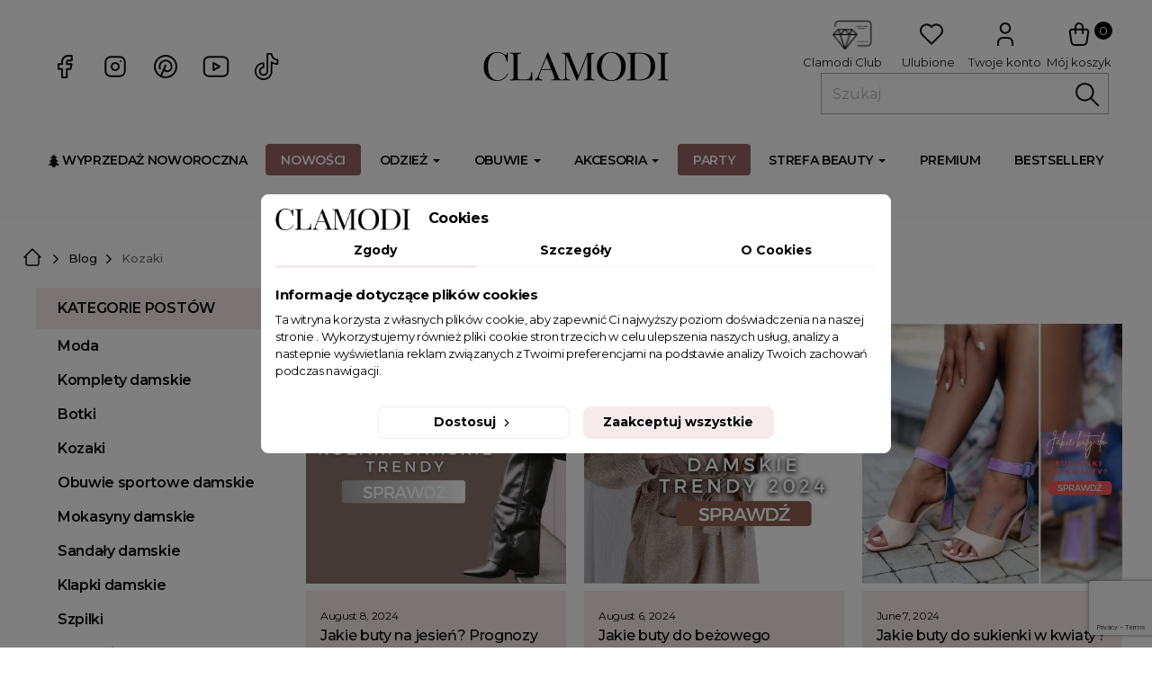

--- FILE ---
content_type: text/html; charset=utf-8
request_url: https://clamodi.com/pl/blog/category/21-Kozaki
body_size: 50639
content:
<!doctype html>
<html lang="pl-PL">

  <head>
    
      
  <meta charset="utf-8">



<style>
  /* Anti-CLS: minimalna wysokość nagłówka zanim dojdą style motywu */
  header#header { min-height: 64px; }
  @media (min-width: 768px){ header#header { min-height: 90px; } }

  /* Anti-CLS: placeholder pod hero/slider (desktop & mobile) */
  #carousel .carousel-image { position: relative; }
  #carousel .carousel-image::before{
    content:""; display:block; width:100%; aspect-ratio: 1920 / 765;
  }
  @media (max-width: 600px){
    /* jeśli hero mobilny ma proporcje 480x620 */
    #carousel .carousel-image::before{ aspect-ratio: 480 / 620; }
  }

  /* Obraz wypełnia placeholder (bez skoków przy doładowaniu) */
  #carousel .carousel-image img{
    position:absolute; inset:0; width:100%; height:100%; object-fit:cover;
  }
</style>



<link rel="preconnect" href="https://fonts.googleapis.com">
<link rel="preconnect" href="https://fonts.gstatic.com" crossorigin>
<link href="https://fonts.googleapis.com/css2?family=Montserrat:ital,wght@0,100;0,200;0,300;0,400;0,500;0,600;0,700;0,800;0,900;1,100;1,200;1,300;1,400;1,500;1,600;1,700;1,800;1,900&display=swap" rel="stylesheet">




  <meta http-equiv="x-ua-compatible" content="ie=edge">



  <title>Kozaki I Blog Clamodi</title>
  
    
  
  <meta name="description" content="Kozaki damskie | Blog Clamodi">
  <meta name="keywords" content="">
  <meta name="facebook-domain-verification" content="oddjbr30d3a6bf5p816pmp297m8qfz" />



  
  

  
  



      <link rel="canonical" href="https://clamodi.com/pl/blog/category/21-Kozaki">
    
            <link rel="alternate" href="https://clamodi.com/pl/blog/category/21-Kozaki?id=21&amp;cat=Kozaki&amp;module=advanceblog" hreflang="pl-pl">
            <link rel="alternate" href="https://clamodi.com/gb/blog/category/21-Kozaki?id=21&amp;cat=Kozaki&amp;module=advanceblog" hreflang="en-gb">
            <link rel="alternate" href="https://clamodi.com//gb/" hreflang="x-default" />
  
  
  
    <script type="application/ld+json">
  {
    "@context": "https://schema.org",
    "@type": "Organization",
    "name" : "CLAMODI",
    "url" : "https://clamodi.com/pl/"
         ,"logo": {
        "@type": "ImageObject",
        "url":"https://clamodi.com/img/logo-1699515085.jpg"
      }
      }
</script>

<script type="application/ld+json">
  {
    "@context": "https://schema.org",
    "@type": "WebPage",
    "isPartOf": {
      "@type": "WebSite",
      "url":  "https://clamodi.com/pl/",
      "name": "CLAMODI"
    },
    "name": "Kozaki I Blog Clamodi",
    "url":  "https://clamodi.com/pl/blog/category/21-Kozaki"
  }
</script>


      <script type="application/ld+json">
      {
        "@context": "https://schema.org",
        "@type": "BreadcrumbList",
        "itemListElement": [
                      {
              "@type": "ListItem",
              "position": 1,
              "name": "Strona główna",
              "item": "https://clamodi.com/pl/"
            },                      {
              "@type": "ListItem",
              "position": 2,
              "name": "Blog",
              "item": "https://clamodi.com/pl/blog"
            },                      {
              "@type": "ListItem",
              "position": 3,
              "name": "Kozaki",
              "item": ""
            }                  ]
      }
    </script>
    
  
  
  
  
    
  

  
    <meta property="og:title" content="Kozaki I Blog Clamodi" />
    <meta property="og:description" content="Kozaki damskie | Blog Clamodi" />
    <meta property="og:url" content="https://clamodi.com/pl/blog/category/21-Kozaki" />
    <meta property="og:site_name" content="CLAMODI" />
          <meta property="og:type" content="website" />
    
          <meta property="og:image" content="https://clamodi.com/img/logo-1699515085.jpg" />
    
    



  <meta name="viewport" content="width=device-width, initial-scale=1">



  <link rel="icon" type="image/vnd.microsoft.icon" href="https://clamodi.com/img/favicon.ico?1703781468">
  <link rel="shortcut icon" type="image/x-icon" href="https://clamodi.com/img/favicon.ico?1703781468">



  


    
    
            
          <link rel="stylesheet" href="https://clamodi.com/themes/clodie/assets/cache/theme-0e6a082646.css" type="text/css" media="all">
  







  
  <script>
        window.blockwishlistController = "https:\/\/clamodi.com\/pl\/module\/blockwishlist\/action";
        window.blog_token = "fe88fdc1a32ce6dcb4957cbaa5fa40ce";
        window.controlNav = true;
        window.controlNavThumbs = false;
        window.directionNav = true;
        window.ed_ajax_delay = "0";
        window.effect = "random";
        window.hiRecaptchaSettings = {"psv":8.1,"siteKey":"6LeE_gIrAAAAAJea55wQKE3eT5g61GR8SNfXuvxr","theme":"light","size":"invisible","version":3,"contact":false,"contactPosition":"bottomright","contactFormSelector":".contact-form form","contactFormPlaceholder":".contact-form .form-fields","contactFormButtonSelector":"[name=\"submitMessage\"]","registration":false,"registrationPosition":"bottomright","registrationFormSelector":"#customer-form","registrationFormButtonSelector":"[data-link-action=\"save-customer\"], [data-link-action=\"register-new-customer\"]","newsletter":true,"newsletterPosition":"bottomright","newsletterFormSelector":".block_newsletter form","newsletterFormPlaceholder":".block_newsletter form > div > div:first","newsletterFormButtonSelector":"[name=\"submitNewsletter\"]","login":false,"loginPosition":"bottomright","loginFormSelector":"#login-form","loginFormPlaceholder":"#login-form > div .forgot-password","loginFormButtonSelector":"#submit-login","passwordReset":true,"passwordResetPosition":"bottomright","passwordResetFormSelector":".forgotten-password","passwordResetFormPlaceholder":".forgotten-password .form-fields","passwordResetFormButtonSelector":".forgotten-password button[name=\"submit\"]","mailAlert":false,"mailAlertPosition":"bottomright","productComment":false,"productCommentPosition":"bottomright","validationUrl":"https:\/\/clamodi.com\/pl\/module\/hirecaptcha\/validate","verifictionUrl":"https:\/\/clamodi.com\/pl\/module\/hirecaptcha\/verification","key":"e9bbedb4a9dc6e9ffe60c7e84140dbbf"};
        window.img_src = "\/modules\/advanceblog\/views\/img\/captcha\/";
        window.incorrectLabel = "Niepoprawna odpowied\u017a.";
        window.introTextLabel = "Wpisz wynik r\u00f3wnania:";
        window.nextText = "Kolejny";
        window.pauseOnHover = true;
        window.pi_leftforfreeshipping_ajaxurl = "https:\/\/clamodi.com\/pl\/module\/pi_leftforfreeshipping\/xhr?ajax=1";
        window.prestashop = {"cart":{"products":[],"totals":{"total":{"type":"total","label":"Razem z dostaw\u0105:","amount":0,"value":"0,00\u00a0z\u0142"},"total_including_tax":{"type":"total","label":"Suma (brutto)","amount":0,"value":"0,00\u00a0z\u0142"},"total_excluding_tax":{"type":"total","label":"Suma (netto)","amount":0,"value":"0,00\u00a0z\u0142"}},"subtotals":{"products":{"type":"products","label":"Warto\u015b\u0107 produkt\u00f3w:","amount":0,"value":"0,00\u00a0z\u0142"},"discounts":null,"shipping":{"type":"shipping","label":"Dostawa","amount":0,"value":""},"tax":null},"products_count":0,"summary_string":"0 sztuk","vouchers":{"allowed":1,"added":[]},"discounts":[],"minimalPurchase":0,"minimalPurchaseRequired":""},"currency":{"id":1,"name":"Z\u0142oty polski","iso_code":"PLN","iso_code_num":"985","sign":"z\u0142"},"customer":{"lastname":null,"firstname":null,"email":null,"birthday":null,"newsletter":null,"newsletter_date_add":null,"optin":null,"website":null,"company":null,"siret":null,"ape":null,"is_logged":false,"gender":{"type":null,"name":null},"addresses":[]},"country":{"id_zone":1,"id_currency":0,"call_prefix":48,"iso_code":"PL","active":"1","contains_states":"0","need_identification_number":"0","need_zip_code":"1","zip_code_format":"NN-NNN","display_tax_label":"0","name":"Polska","id":14},"language":{"name":"Polski (Polish)","iso_code":"pl","locale":"pl-PL","language_code":"pl-pl","active":"1","is_rtl":"0","date_format_lite":"Y-m-d","date_format_full":"Y-m-d H:i:s","id":1},"page":{"title":"","canonical":null,"meta":{"title":"Kozaki I Blog Clamodi","description":"Kozaki damskie | Blog Clamodi","keywords":"","robots":"index"},"page_name":"module-advanceblog-category","body_classes":{"lang-pl":true,"lang-rtl":false,"country-PL":true,"currency-PLN":true,"layout-full-width":true,"page-":true,"tax-display-disabled":true,"page-customer-account":false},"admin_notifications":[],"password-policy":{"feedbacks":{"0":"Bardzo s\u0142abe","1":"S\u0142abe","2":"\u015arednia","3":"Silne","4":"Bardzo silne","Straight rows of keys are easy to guess":"Proste kombinacje klawiszy s\u0105 \u0142atwe do odgadni\u0119cia","Short keyboard patterns are easy to guess":"Proste kombinacje przycisk\u00f3w s\u0105 \u0142atwe do odgadni\u0119cia","Use a longer keyboard pattern with more turns":"U\u017cyj d\u0142u\u017cszej i bardziej skomplikowanej kombinacji przycisk\u00f3w","Repeats like \"aaa\" are easy to guess":"Powt\u00f3rzenia typu \u201eaaa\u201d s\u0105 \u0142atwe do odgadni\u0119cia","Repeats like \"abcabcabc\" are only slightly harder to guess than \"abc\"":"Powt\u00f3rzenia takie jak \u201eabcabcabc\u201d s\u0105 tylko nieco trudniejsze do odgadni\u0119cia ni\u017c \u201eabc\u201d","Sequences like abc or 6543 are easy to guess":"Kombinacje takie jak \u201eabc\u201d lub \u201e6543\u201d s\u0105 \u0142atwe do odgadni\u0119cia","Recent years are easy to guess":"Ostatnie lata s\u0105 \u0142atwe do odgadni\u0119cia","Dates are often easy to guess":"Daty s\u0105 cz\u0119sto \u0142atwe do odgadni\u0119cia","This is a top-10 common password":"To jest 10 najcz\u0119\u015bciej u\u017cywanych hase\u0142","This is a top-100 common password":"To jest 100 najcz\u0119\u015bciej u\u017cywanych hase\u0142","This is a very common password":"To bardzo popularne has\u0142o","This is similar to a commonly used password":"Jest to podobne do powszechnie u\u017cywanego has\u0142a","A word by itself is easy to guess":"Samo s\u0142owo jest \u0142atwe do odgadni\u0119cia","Names and surnames by themselves are easy to guess":"Same imiona i nazwiska s\u0105 \u0142atwe do odgadni\u0119cia","Common names and surnames are easy to guess":"Popularne imiona i nazwiska s\u0105 \u0142atwe do odgadni\u0119cia","Use a few words, avoid common phrases":"U\u017cyj kilku s\u0142\u00f3w, unikaj popularnych zwrot\u00f3w","No need for symbols, digits, or uppercase letters":"Nie potrzebujesz symboli, cyfr ani wielkich liter","Avoid repeated words and characters":"Unikaj powtarzaj\u0105cych si\u0119 s\u0142\u00f3w i znak\u00f3w","Avoid sequences":"Unikaj sekwencji","Avoid recent years":"Unikaj ostatnich lat","Avoid years that are associated with you":"Unikaj lat, kt\u00f3re s\u0105 z Tob\u0105 zwi\u0105zane","Avoid dates and years that are associated with you":"Unikaj dat i lat, kt\u00f3re s\u0105 z Tob\u0105 powi\u0105zane","Capitalization doesn't help very much":"Wielkie litery nie s\u0105 zbytnio pomocne","All-uppercase is almost as easy to guess as all-lowercase":"Wpisywanie wielkich liter jest prawie tak samo \u0142atwe do odgadni\u0119cia jak wpisywanie ma\u0142ych liter","Reversed words aren't much harder to guess":"Odwr\u00f3cone s\u0142owa nie s\u0105 du\u017co trudniejsze do odgadni\u0119cia","Predictable substitutions like '@' instead of 'a' don't help very much":"Przewidywalne zamienniki, takie jak \u201e@\u201d zamiast \u201ea\u201d, nie s\u0105 zbyt pomocne","Add another word or two. Uncommon words are better.":"Dodaj kolejne s\u0142owo lub dwa. Nietypowe s\u0142owa s\u0105 lepsze."}}},"shop":{"name":"CLAMODI","logo":"https:\/\/clamodi.com\/img\/logo-1699515085.jpg","stores_icon":"https:\/\/clamodi.com\/img\/logo_stores.png","favicon":"https:\/\/clamodi.com\/img\/favicon.ico"},"core_js_public_path":"\/themes\/","urls":{"base_url":"https:\/\/clamodi.com\/","current_url":"https:\/\/clamodi.com\/pl\/blog\/category\/21-Kozaki","shop_domain_url":"https:\/\/clamodi.com","img_ps_url":"https:\/\/clamodi.com\/img\/","img_cat_url":"https:\/\/clamodi.com\/img\/c\/","img_lang_url":"https:\/\/clamodi.com\/img\/l\/","img_prod_url":"https:\/\/clamodi.com\/img\/p\/","img_manu_url":"https:\/\/clamodi.com\/img\/m\/","img_sup_url":"https:\/\/clamodi.com\/img\/su\/","img_ship_url":"https:\/\/clamodi.com\/img\/s\/","img_store_url":"https:\/\/clamodi.com\/img\/st\/","img_col_url":"https:\/\/clamodi.com\/img\/co\/","img_url":"https:\/\/clamodi.com\/themes\/clodie\/assets\/img\/","css_url":"https:\/\/clamodi.com\/themes\/clodie\/assets\/css\/","js_url":"https:\/\/clamodi.com\/themes\/clodie\/assets\/js\/","pic_url":"https:\/\/clamodi.com\/upload\/","theme_assets":"https:\/\/clamodi.com\/themes\/clodie\/assets\/","theme_dir":"https:\/\/clamodi.com\/var\/www\/html\/www.clamodi.com\/themes\/clodie\/","pages":{"address":"https:\/\/clamodi.com\/pl\/adres","addresses":"https:\/\/clamodi.com\/pl\/adresy","authentication":"https:\/\/clamodi.com\/pl\/logowanie","manufacturer":"https:\/\/clamodi.com\/pl\/brands","cart":"https:\/\/clamodi.com\/pl\/koszyk","category":"https:\/\/clamodi.com\/pl\/index.php?controller=category","cms":"https:\/\/clamodi.com\/pl\/index.php?controller=cms","contact":"https:\/\/clamodi.com\/pl\/kontakt","discount":"https:\/\/clamodi.com\/pl\/rabaty","guest_tracking":"https:\/\/clamodi.com\/pl\/sledzenie-zamowien-gosci","history":"https:\/\/clamodi.com\/pl\/historia-zamowien","identity":"https:\/\/clamodi.com\/pl\/dane-osobiste","index":"https:\/\/clamodi.com\/pl\/","my_account":"https:\/\/clamodi.com\/pl\/moje-konto","order_confirmation":"https:\/\/clamodi.com\/pl\/potwierdzenie-zamowienia","order_detail":"https:\/\/clamodi.com\/pl\/index.php?controller=order-detail","order_follow":"https:\/\/clamodi.com\/pl\/sledzenie-zamowienia","order":"https:\/\/clamodi.com\/pl\/zamowienie","order_return":"https:\/\/clamodi.com\/pl\/index.php?controller=order-return","order_slip":"https:\/\/clamodi.com\/pl\/potwierdzenie-zwrotu","pagenotfound":"https:\/\/clamodi.com\/pl\/nie-znaleziono-strony","password":"https:\/\/clamodi.com\/pl\/odzyskiwanie-hasla","pdf_invoice":"https:\/\/clamodi.com\/pl\/index.php?controller=pdf-invoice","pdf_order_return":"https:\/\/clamodi.com\/pl\/index.php?controller=pdf-order-return","pdf_order_slip":"https:\/\/clamodi.com\/pl\/index.php?controller=pdf-order-slip","prices_drop":"https:\/\/clamodi.com\/pl\/promocje","product":"https:\/\/clamodi.com\/pl\/index.php?controller=product","registration":"https:\/\/clamodi.com\/pl\/index.php?controller=registration","search":"https:\/\/clamodi.com\/pl\/szukaj","sitemap":"https:\/\/clamodi.com\/pl\/mapa-strony","stores":"https:\/\/clamodi.com\/pl\/nasze-sklepy","supplier":"https:\/\/clamodi.com\/pl\/dostawcy","new_products":"https:\/\/clamodi.com\/pl\/nowe-produkty","brands":"https:\/\/clamodi.com\/pl\/brands","register":"https:\/\/clamodi.com\/pl\/index.php?controller=registration","order_login":"https:\/\/clamodi.com\/pl\/zamowienie?login=1"},"alternative_langs":{"pl-pl":"https:\/\/clamodi.com\/pl\/blog\/category\/21-Kozaki?id=21&cat=Kozaki&module=advanceblog","en-gb":"https:\/\/clamodi.com\/gb\/blog\/category\/21-Kozaki?id=21&cat=Kozaki&module=advanceblog"},"actions":{"logout":"https:\/\/clamodi.com\/pl\/?mylogout="},"no_picture_image":{"bySize":{"cart_default":{"url":"https:\/\/clamodi.com\/img\/p\/pl-default-cart_default.jpg","width":180,"height":260},"small_default":{"url":"https:\/\/clamodi.com\/img\/p\/pl-default-small_default.jpg","width":180,"height":260},"home_default":{"url":"https:\/\/clamodi.com\/img\/p\/pl-default-home_default.jpg","width":360,"height":517},"medium_default":{"url":"https:\/\/clamodi.com\/img\/p\/pl-default-medium_default.jpg","width":630,"height":908},"large_default":{"url":"https:\/\/clamodi.com\/img\/p\/pl-default-large_default.jpg","width":675,"height":970}},"small":{"url":"https:\/\/clamodi.com\/img\/p\/pl-default-cart_default.jpg","width":180,"height":260},"medium":{"url":"https:\/\/clamodi.com\/img\/p\/pl-default-home_default.jpg","width":360,"height":517},"large":{"url":"https:\/\/clamodi.com\/img\/p\/pl-default-large_default.jpg","width":675,"height":970},"legend":""}},"configuration":{"display_taxes_label":false,"display_prices_tax_incl":true,"is_catalog":false,"show_prices":true,"opt_in":{"partner":true},"quantity_discount":{"type":"discount","label":"Rabat Jednostkowy"},"voucher_enabled":1,"return_enabled":1},"field_required":[],"breadcrumb":{"links":[{"title":"Strona g\u0142\u00f3wna","url":"https:\/\/clamodi.com\/pl\/"},{"title":"Blog","url":"https:\/\/clamodi.com\/pl\/blog"},{"title":"Kozaki","url":""}],"count":3},"link":{"protocol_link":"https:\/\/","protocol_content":"https:\/\/"},"time":1768892699,"static_token":"88bbf8d0ea84a99c7b2d295d64a264dd","token":"5297886ffe352a082877602aa0946048","debug":false};
        window.prestashopFacebookAjaxController = "https:\/\/clamodi.com\/pl\/module\/ps_facebook\/Ajax";
        window.prevText = "Poprzedni ";
        window.productsAlreadyTagged = [];
        window.psemailsubscription_subscription = "https:\/\/clamodi.com\/pl\/module\/ps_emailsubscription\/subscription";
        window.removeFromWishlistUrl = "https:\/\/clamodi.com\/pl\/module\/blockwishlist\/action?action=deleteProductFromWishlist";
        window.wishlistAddProductToCartUrl = "https:\/\/clamodi.com\/pl\/module\/blockwishlist\/action?action=addProductToCart";
        window.wishlistUrl = "https:\/\/clamodi.com\/pl\/module\/blockwishlist\/view";
      </script>








  <script>
    document.addEventListener('DOMContentLoaded', function(){
      var img = document.querySelector('#carousel .swiper-slide:first-child .caption-description img');
      if(img){
        img.setAttribute('loading','eager');
        img.setAttribute('fetchpriority','high');
        img.setAttribute('decoding','async');
      }
    });
  </script>




  <script data-keepinline="true">
    let x13eucookies_consents = [];
</script>
<script data-keepinline="true">
    const X13EUCOOKIES_RELOAD_PAGE = 1;
    const X13EUCOOKIES_PROPERTY_NAME = "CLAMODI-EUCOOKIE";
    const X13EUCOOKIES_AJAX_URL = "https://clamodi.com/pl/module/x13eucookies/ajax";
    const X13EUCOOKIES_DAYS_EXPIRES = 365;
    const X13EUCOOKIES_LAYOUT = "box";
    const X13EUCOOKIES_SHOW_EFFECT = 'slide';
    const X13EUCOOKIES_BLOCK_IFRAMES = false;
    const X13EUCOOKIES_CONSENTS_GROUPS = {"gtm":{"consents":{"1":"functionality_storage,security_storage","2":"analytics_storage","3":"ad_storage,ad_personalization,ad_user_data"},"events":{"1":"x13eucookies_consent_accepted_nessesary","2":"x13eucookies_consent_accepted_statistical","3":"x13eucookies_consent_accepted_marketing"}},"microsoft":{"consents":[],"events":[]}};
    const X13EUCOOKIES_MARKETING_COOKIES_ID = 3;
    const X13EUCOOKIES_MOVE_MODAL_BEFORE_BODY = 0;
</script>

    <script data-keepinline="true">
        window.dataLayer = window.dataLayer || [];

        function gtag() {
            window.dataLayer.push(arguments);
        }
                gtag('consent', 'default', {
            'ad_storage': 'denied',
            'analytics_storage': 'denied',
            'functionality_storage': 'granted',
            'personalization_storage': 'denied',
            'security_storage': 'granted',
            'ad_personalization': 'denied',
            'ad_user_data': 'denied',
            'wait_for_update': 1000
        });
        gtag('set', 'url_passthrough', false);
        gtag('set', 'ads_data_redaction', true);

        // Get consents asynchronously
        
        const cookies = document.cookie
            .split(";")
            .map((cookie) => cookie.split("="))
            .reduce((acc, [key, value]) => ({ ...acc, [key.trim()]: value }), {});
        const cookie = cookies[X13EUCOOKIES_PROPERTY_NAME] ?? "{}";

        if (cookie != "{}") {
            const cookieJson = JSON.parse(cookie);
            let consents = {};
            let events = [];

            for ([key, value] of Object.entries(X13EUCOOKIES_CONSENTS_GROUPS.gtm.consents)) {
                const tempConsents = value.split(",").map((consent) => {
                    const access = cookieJson[key] ? "granted" : "denied";

                    if (cookieJson[key]) {
                        events = [...events, X13EUCOOKIES_CONSENTS_GROUPS.gtm.events[key]];
                    }

                    consents = {...consents, [consent.trim()]: access};
                });
            }

            const uniqueEvents = [...new Set(events)];

            if (window.gtag) {
                gtag("consent", "update", consents);
                dataLayer.push({ event: "x13eucookies_consent_update" });

                uniqueEvents.forEach((eventName) => {
                    dataLayer.push({ event: eventName });
                })
            }
        }
        
        </script>

<style>
    #x13eucookies.x13eucookies__backdrop,
    #x13eucookies .x13eucookies-mask::after {
    background: rgba(0,0,0,0.5);
    }

            body.x13eucookies-block {
        overflow: hidden !important;

        }
    
            #x13eucookies .x13eucookies__box:not(.x13eucookies__box--cloud-full),
        #x13eucookies .x13eucookies__btn,
        #x13eucookies .x13eucookies__cloud {
        border-radius: 8px !important;
        }
    
    #x13eucookies .x13eucookies__btn--accept-all {
    color: #000000;
    background-color: #F6EAEB;
    border: 1px solid #F6EAEB;
    }

    #x13eucookies .x13eucookies__btn--accept-all svg * {
    fill: #000000;
    }

    #x13eucookies .x13eucookies__btn--accept-all:active,
    #x13eucookies .x13eucookies__btn--accept-all:hover {
    color: #ffffff;
    background-color: #000000;
    border: 1px solid #000000;
    }

    #x13eucookies .x13eucookies__btn--accept-all:active svg *,
    #x13eucookies .x13eucookies__btn--accept-all:hover svg * {
    fill: #ffffff;
    }

    #x13eucookies .x13eucookies__btn--accept-selected {
    color: #000000;
    background-color: #ffffff;
    border: 1px solid #F6EAEB;
    }

    #x13eucookies .x13eucookies__btn--accept-selected svg * {
    fill: #000000;
    }

    #x13eucookies .x13eucookies__btn--accept-selected:active,
    #x13eucookies .x13eucookies__btn--accept-selected:hover {
    color: #ffffff;
    background-color: #000000;
    border: 1px solid #0000000;
    }

    #x13eucookies .x13eucookies__btn--accept-selected:active svg *,
    #x13eucookies .x13eucookies__btn--accept-selected:hover svg * {
    fill: #ffffff;
    }

    #x13eucookies .x13eucookies__btn--deny,
    #x13eucookies .x13eucookies__btn--settings {
    color: #000000;
    background-color: #ffffff;
    border: 1px solid #F6EAEB;
    }

    #x13eucookies .x13eucookies__btn--deny svg *,
    #x13eucookies .x13eucookies__btn--settings svg * {
    fill: #000000;
    }

    #x13eucookies .x13eucookies__btn--deny:active,
    #x13eucookies .x13eucookies__btn--settings:active,
    #x13eucookies .x13eucookies__btn--deny:hover,
    #x13eucookies .x13eucookies__btn--settings:hover {
    color: #ffffff;
    background-color: #000;
    border: 1px solid #000000;
    }

    #x13eucookies .x13eucookies__btn--deny:active svg *,
    #x13eucookies .x13eucookies__btn--settings:active svg *,
    #x13eucookies .x13eucookies__btn--deny:hover svg *,
    #x13eucookies .x13eucookies__btn--settings:hover svg * {
    fill: #ffffff;
    }

    #x13eucookies .x13eucookies__description,
    #x13eucookies .x13eucookies__description p,
    #x13eucookies .x13eucookies__description .x13eucookies__link,
    #x13eucookies .x13eucookies__table,
    #x13eucookies .x13eucookies__table * {
    line-height: 1.5em;
    font-size: 13px !important;
    }

    #x13eucookies .x13eucookies__nav-link.active {
        border-bottom-color: #F6EAEB !important;
    }

            #x13eucookies .x13eucookies__toggle-item {
        background-color: #b3c7cd;
        border: 1px solid #b3c7cd;
        }

        #x13eucookies .x13eucookies__toggle-item .x13eucookies__check,
        #x13eucookies .x13eucookies__toggle input:checked+.x13eucookies__toggle-item .x13eucookies__check {
        background-color: #fff;
        }

        #x13eucookies .x13eucookies__toggle-item .x13eucookies__check svg *,
        #x13eucookies .x13eucookies__toggle input:checked+.x13eucookies__toggle-item .x13eucookies__check svg * {
        fill: #000;
        }

        #x13eucookies .x13eucookies__toggle input:checked+.x13eucookies__toggle-item {
        background-color: #000000;
        border: 1px solid #000000;
        }
    
    
    
</style><script>
    var x13pricehistory_ajax_url = 'https://clamodi.com/pl/module/x13pricehistory/ajax';
    var x13pricehistory_ajax_token = '88bbf8d0ea84a99c7b2d295d64a264dd';
</script>

<style>.mm_menu_content_title{
    font-family: inherit!important;
}
.ets_mm_megamenu .mm_menus_li .h4,
.ets_mm_megamenu .mm_menus_li .h5,
.ets_mm_megamenu .mm_menus_li .h6,
.ets_mm_megamenu .mm_menus_li .h1,
.ets_mm_megamenu .mm_menus_li .h2,
.ets_mm_megamenu .mm_menus_li .h3,
.ets_mm_megamenu .mm_menus_li .h4 *:not(i),
.ets_mm_megamenu .mm_menus_li .h5 *:not(i),
.ets_mm_megamenu .mm_menus_li .h6 *:not(i),
.ets_mm_megamenu .mm_menus_li .h1 *:not(i),
.ets_mm_megamenu .mm_menus_li .h2 *:not(i),
.ets_mm_megamenu .mm_menus_li .h3 *:not(i),
.ets_mm_megamenu .mm_menus_li > a{
    font-family: inherit;
}
.ets_mm_megamenu *:not(.fa):not(i){
    font-family: inherit;
}

.ets_mm_block *{
    font-size: 14px;
}    

@media (min-width: 768px){
/*layout 1*/
    .ets_mm_megamenu.layout_layout1{
        background: #f7f7f7;
    }
    .layout_layout1 .ets_mm_megamenu_content{
      background: linear-gradient(#FFFFFF, #F2F2F2) repeat scroll 0 0 rgba(0, 0, 0, 0);
      background: -webkit-linear-gradient(#FFFFFF, #F2F2F2) repeat scroll 0 0 rgba(0, 0, 0, 0);
      background: -o-linear-gradient(#FFFFFF, #F2F2F2) repeat scroll 0 0 rgba(0, 0, 0, 0);
    }
    .ets_mm_megamenu.layout_layout1:not(.ybc_vertical_menu) .mm_menus_ul{
         background: #f7f7f7;
    }

    #header .layout_layout1:not(.ybc_vertical_menu) .mm_menus_li > a,
    .layout_layout1 .ybc-menu-vertical-button,
    .layout_layout1 .mm_extra_item *{
        color: #0b0b0c
    }
    .layout_layout1 .ybc-menu-vertical-button .ybc-menu-button-toggle_icon_default .icon-bar{
        background-color: #0b0b0c
    }
    .layout_layout1:not(.click_open_submenu) .mm_menus_li:hover > a,
    .layout_layout1.click_open_submenu .mm_menus_li.open_li > a,
    .layout_layout1 .mm_menus_li.active > a,
    #header .layout_layout1:not(.click_open_submenu) .mm_menus_li:hover > a,
    #header .layout_layout1.click_open_submenu .mm_menus_li.open_li > a,
    #header .layout_layout1 .mm_menus_li.menu_hover > a,
    .layout_layout1:hover .ybc-menu-vertical-button,
    .layout_layout1 .mm_extra_item button[type="submit"]:hover i,
    #header .layout_layout1 .mm_menus_li.active > a{
        color: #0b0b0c;
    }
    
    .layout_layout1:not(.ybc_vertical_menu):not(.click_open_submenu) .mm_menus_li > a:before,
    .layout_layout1:not(.ybc_vertical_menu).click_open_submenu .mm_menus_li.open_li > a:before,
    .layout_layout1.ybc_vertical_menu:hover .ybc-menu-vertical-button:before,
    .layout_layout1:hover .ybc-menu-vertical-button .ybc-menu-button-toggle_icon_default .icon-bar,
    .ybc-menu-vertical-button.layout_layout1:hover{background-color: #0b0b0c;}
    
    .layout_layout1:not(.ybc_vertical_menu):not(.click_open_submenu) .mm_menus_li:hover > a,
    .layout_layout1:not(.ybc_vertical_menu).click_open_submenu .mm_menus_li.open_li > a,
    .layout_layout1:not(.ybc_vertical_menu) .mm_menus_li.menu_hover > a,
    .ets_mm_megamenu.layout_layout1.ybc_vertical_menu:hover,
    #header .layout_layout1:not(.ybc_vertical_menu):not(.click_open_submenu) .mm_menus_li:hover > a,
    #header .layout_layout1:not(.ybc_vertical_menu).click_open_submenu .mm_menus_li.open_li > a,
    #header .layout_layout1:not(.ybc_vertical_menu) .mm_menus_li.menu_hover > a,
    .ets_mm_megamenu.layout_layout1.ybc_vertical_menu:hover{
        background: ;
    }
    
    .layout_layout1.ets_mm_megamenu .mm_columns_ul,
    .layout_layout1.ybc_vertical_menu .mm_menus_ul{
        background-color: #ffffff;
    }
    #header .layout_layout1 .ets_mm_block_content a,
    #header .layout_layout1 .ets_mm_block_content p,
    .layout_layout1.ybc_vertical_menu .mm_menus_li > a,
    #header .layout_layout1.ybc_vertical_menu .mm_menus_li > a{
        color: #0b0b0c;
    }
    
    .layout_layout1 .mm_columns_ul .h1,
    .layout_layout1 .mm_columns_ul .h2,
    .layout_layout1 .mm_columns_ul .h3,
    .layout_layout1 .mm_columns_ul .h4,
    .layout_layout1 .mm_columns_ul .h5,
    .layout_layout1 .mm_columns_ul .h6,
    .layout_layout1 .mm_columns_ul .ets_mm_block > .h1 a,
    .layout_layout1 .mm_columns_ul .ets_mm_block > .h2 a,
    .layout_layout1 .mm_columns_ul .ets_mm_block > .h3 a,
    .layout_layout1 .mm_columns_ul .ets_mm_block > .h4 a,
    .layout_layout1 .mm_columns_ul .ets_mm_block > .h5 a,
    .layout_layout1 .mm_columns_ul .ets_mm_block > .h6 a,
    #header .layout_layout1 .mm_columns_ul .ets_mm_block > .h1 a,
    #header .layout_layout1 .mm_columns_ul .ets_mm_block > .h2 a,
    #header .layout_layout1 .mm_columns_ul .ets_mm_block > .h3 a,
    #header .layout_layout1 .mm_columns_ul .ets_mm_block > .h4 a,
    #header .layout_layout1 .mm_columns_ul .ets_mm_block > .h5 a,
    #header .layout_layout1 .mm_columns_ul .ets_mm_block > .h6 a,
    .layout_layout1 .mm_columns_ul .h1,
    .layout_layout1 .mm_columns_ul .h2,
    .layout_layout1 .mm_columns_ul .h3,
    .layout_layout1 .mm_columns_ul .h4,
    .layout_layout1 .mm_columns_ul .h5,
    .layout_layout1 .mm_columns_ul .h6{
        color: #0b0b0c;
    }
    
    
    .layout_layout1 li:hover > a,
    .layout_layout1 li > a:hover,
    .layout_layout1 .mm_tabs_li.open .mm_tab_toggle_title,
    .layout_layout1 .mm_tabs_li.open .mm_tab_toggle_title a,
    .layout_layout1 .mm_tabs_li:hover .mm_tab_toggle_title,
    .layout_layout1 .mm_tabs_li:hover .mm_tab_toggle_title a,
    #header .layout_layout1 .mm_tabs_li.open .mm_tab_toggle_title,
    #header .layout_layout1 .mm_tabs_li.open .mm_tab_toggle_title a,
    #header .layout_layout1 .mm_tabs_li:hover .mm_tab_toggle_title,
    #header .layout_layout1 .mm_tabs_li:hover .mm_tab_toggle_title a,
    .layout_layout1.ybc_vertical_menu .mm_menus_li > a,
    #header .layout_layout1 li:hover > a,
    .layout_layout1.ybc_vertical_menu:not(.click_open_submenu) .mm_menus_li:hover > a,
    .layout_layout1.ybc_vertical_menu.click_open_submenu .mm_menus_li.open_li > a,
    #header .layout_layout1.ybc_vertical_menu:not(.click_open_submenu) .mm_menus_li:hover > a,
    #header .layout_layout1.ybc_vertical_menu.click_open_submenu .mm_menus_li.open_li > a,
    #header .layout_layout1 .mm_columns_ul .mm_block_type_product .product-title > a:hover,
    #header .layout_layout1 li > a:hover{color: #0b0b0c;}
    
    
/*end layout 1*/
    
    
    /*layout 2*/
    .ets_mm_megamenu.layout_layout2{
        background-color: #3cabdb;
    }
    
    #header .layout_layout2:not(.ybc_vertical_menu) .mm_menus_li > a,
    .layout_layout2 .ybc-menu-vertical-button,
    .layout_layout2 .mm_extra_item *{
        color: #ffffff
    }
    .layout_layout2 .ybc-menu-vertical-button .ybc-menu-button-toggle_icon_default .icon-bar{
        background-color: #ffffff
    }
    .layout_layout2:not(.ybc_vertical_menu):not(.click_open_submenu) .mm_menus_li:hover > a,
    .layout_layout2:not(.ybc_vertical_menu).click_open_submenu .mm_menus_li.open_li > a,
    .layout_layout2:not(.ybc_vertical_menu) .mm_menus_li.active > a,
    #header .layout_layout2:not(.ybc_vertical_menu):not(.click_open_submenu) .mm_menus_li:hover > a,
    #header .layout_layout2:not(.ybc_vertical_menu).click_open_submenu .mm_menus_li.open_li > a,
    .layout_layout2:hover .ybc-menu-vertical-button,
    .layout_layout2 .mm_extra_item button[type="submit"]:hover i,
    #header .layout_layout2:not(.ybc_vertical_menu) .mm_menus_li.active > a{color: #ffffff;}
    
    .layout_layout2:hover .ybc-menu-vertical-button .ybc-menu-button-toggle_icon_default .icon-bar{
        background-color: #ffffff;
    }
    .layout_layout2:not(.ybc_vertical_menu):not(.click_open_submenu) .mm_menus_li:hover > a,
    .layout_layout2:not(.ybc_vertical_menu).click_open_submenu .mm_menus_li.open_li > a,
    #header .layout_layout2:not(.ybc_vertical_menu):not(.click_open_submenu) .mm_menus_li:hover > a,
    #header .layout_layout2:not(.ybc_vertical_menu).click_open_submenu .mm_menus_li.open_li > a,
    .ets_mm_megamenu.layout_layout2.ybc_vertical_menu:hover{
        background-color: #50b4df;
    }
    
    .layout_layout2.ets_mm_megamenu .mm_columns_ul,
    .layout_layout2.ybc_vertical_menu .mm_menus_ul{
        background-color: #ffffff;
    }
    #header .layout_layout2 .ets_mm_block_content a,
    .layout_layout2.ybc_vertical_menu .mm_menus_li > a,
    #header .layout_layout2.ybc_vertical_menu .mm_menus_li > a,
    #header .layout_layout2 .ets_mm_block_content p{
        color: #666666;
    }
    
    .layout_layout2 .mm_columns_ul .h1,
    .layout_layout2 .mm_columns_ul .h2,
    .layout_layout2 .mm_columns_ul .h3,
    .layout_layout2 .mm_columns_ul .h4,
    .layout_layout2 .mm_columns_ul .h5,
    .layout_layout2 .mm_columns_ul .h6,
    .layout_layout2 .mm_columns_ul .ets_mm_block > .h1 a,
    .layout_layout2 .mm_columns_ul .ets_mm_block > .h2 a,
    .layout_layout2 .mm_columns_ul .ets_mm_block > .h3 a,
    .layout_layout2 .mm_columns_ul .ets_mm_block > .h4 a,
    .layout_layout2 .mm_columns_ul .ets_mm_block > .h5 a,
    .layout_layout2 .mm_columns_ul .ets_mm_block > .h6 a,
    #header .layout_layout2 .mm_columns_ul .ets_mm_block > .h1 a,
    #header .layout_layout2 .mm_columns_ul .ets_mm_block > .h2 a,
    #header .layout_layout2 .mm_columns_ul .ets_mm_block > .h3 a,
    #header .layout_layout2 .mm_columns_ul .ets_mm_block > .h4 a,
    #header .layout_layout2 .mm_columns_ul .ets_mm_block > .h5 a,
    #header .layout_layout2 .mm_columns_ul .ets_mm_block > .h6 a,
    .layout_layout2 .mm_columns_ul .h1,
    .layout_layout2 .mm_columns_ul .h2,
    .layout_layout2 .mm_columns_ul .h3,
    .layout_layout2 .mm_columns_ul .h4,
    .layout_layout2 .mm_columns_ul .h5,
    .layout_layout2 .mm_columns_ul .h6{
        color: #414141;
    }
    
    
    .layout_layout2 li:hover > a,
    .layout_layout2 li > a:hover,
    .layout_layout2 .mm_tabs_li.open .mm_tab_toggle_title,
    .layout_layout2 .mm_tabs_li.open .mm_tab_toggle_title a,
    .layout_layout2 .mm_tabs_li:hover .mm_tab_toggle_title,
    .layout_layout2 .mm_tabs_li:hover .mm_tab_toggle_title a,
    #header .layout_layout2 .mm_tabs_li.open .mm_tab_toggle_title,
    #header .layout_layout2 .mm_tabs_li.open .mm_tab_toggle_title a,
    #header .layout_layout2 .mm_tabs_li:hover .mm_tab_toggle_title,
    #header .layout_layout2 .mm_tabs_li:hover .mm_tab_toggle_title a,
    #header .layout_layout2 li:hover > a,
    .layout_layout2.ybc_vertical_menu .mm_menus_li > a,
    .layout_layout2.ybc_vertical_menu:not(.click_open_submenu) .mm_menus_li:hover > a,
    .layout_layout2.ybc_vertical_menu.click_open_submenu .mm_menus_li.open_li > a,
    #header .layout_layout2.ybc_vertical_menu:not(.click_open_submenu) .mm_menus_li:hover > a,
    #header .layout_layout2.ybc_vertical_menu.click_open_submenu.open_li .mm_menus_li > a,
    #header .layout_layout2 .mm_columns_ul .mm_block_type_product .product-title > a:hover,
    #header .layout_layout2 li > a:hover{color: #fc4444;}
    
    
    
    /*layout 3*/
    .ets_mm_megamenu.layout_layout3,
    .layout_layout3 .mm_tab_li_content{
        background-color: #333333;
        
    }
    #header .layout_layout3:not(.ybc_vertical_menu) .mm_menus_li > a,
    .layout_layout3 .ybc-menu-vertical-button,
    .layout_layout3 .mm_extra_item *{
        color: #ffffff
    }
    .layout_layout3 .ybc-menu-vertical-button .ybc-menu-button-toggle_icon_default .icon-bar{
        background-color: #ffffff
    }
    .layout_layout3:not(.click_open_submenu) .mm_menus_li:hover > a,
    .layout_layout3.click_open_submenu .mm_menus_li.open_li > a,
    .layout_layout3 .mm_menus_li.active > a,
    .layout_layout3 .mm_extra_item button[type="submit"]:hover i,
    #header .layout_layout3:not(.click_open_submenu) .mm_menus_li:hover > a,
    #header .layout_layout3.click_open_submenu .mm_menus_li.open_li > a,
    #header .layout_layout3 .mm_menus_li.active > a,
    .layout_layout3:hover .ybc-menu-vertical-button,
    .layout_layout3:hover .ybc-menu-vertical-button .ybc-menu-button-toggle_icon_default .icon-bar{
        color: #ffffff;
    }
    
    .layout_layout3:not(.ybc_vertical_menu):not(.click_open_submenu) .mm_menus_li:hover > a,
    .layout_layout3:not(.ybc_vertical_menu).click_open_submenu .mm_menus_li.open_li > a,
    #header .layout_layout3:not(.ybc_vertical_menu):not(.click_open_submenu) .mm_menus_li:hover > a,
    #header .layout_layout3:not(.ybc_vertical_menu).click_open_submenu .mm_menus_li.open_li > a,
    .ets_mm_megamenu.layout_layout3.ybc_vertical_menu:hover,
    .layout_layout3 .mm_tabs_li.open .mm_columns_contents_ul,
    .layout_layout3 .mm_tabs_li.open .mm_tab_li_content {
        background-color: #000000;
    }
    .layout_layout3 .mm_tabs_li.open.mm_tabs_has_content .mm_tab_li_content .mm_tab_name::before{
        border-right-color: #000000;
    }
    .layout_layout3.ets_mm_megamenu .mm_columns_ul,
    .ybc_vertical_menu.layout_layout3 .mm_menus_ul.ets_mn_submenu_full_height .mm_menus_li:hover a::before,
    .layout_layout3.ybc_vertical_menu .mm_menus_ul{
        background-color: #000000;
        border-color: #000000;
    }
    #header .layout_layout3 .ets_mm_block_content a,
    #header .layout_layout3 .ets_mm_block_content p,
    .layout_layout3.ybc_vertical_menu .mm_menus_li > a,
    #header .layout_layout3.ybc_vertical_menu .mm_menus_li > a{
        color: #dcdcdc;
    }
    
    .layout_layout3 .mm_columns_ul .h1,
    .layout_layout3 .mm_columns_ul .h2,
    .layout_layout3 .mm_columns_ul .h3,
    .layout_layout3 .mm_columns_ul .h4,
    .layout_layout3 .mm_columns_ul .h5,
    .layout_layout3 .mm_columns_ul .h6,
    .layout_layout3 .mm_columns_ul .ets_mm_block > .h1 a,
    .layout_layout3 .mm_columns_ul .ets_mm_block > .h2 a,
    .layout_layout3 .mm_columns_ul .ets_mm_block > .h3 a,
    .layout_layout3 .mm_columns_ul .ets_mm_block > .h4 a,
    .layout_layout3 .mm_columns_ul .ets_mm_block > .h5 a,
    .layout_layout3 .mm_columns_ul .ets_mm_block > .h6 a,
    #header .layout_layout3 .mm_columns_ul .ets_mm_block > .h1 a,
    #header .layout_layout3 .mm_columns_ul .ets_mm_block > .h2 a,
    #header .layout_layout3 .mm_columns_ul .ets_mm_block > .h3 a,
    #header .layout_layout3 .mm_columns_ul .ets_mm_block > .h4 a,
    #header .layout_layout3 .mm_columns_ul .ets_mm_block > .h5 a,
    #header .layout_layout3 .mm_columns_ul .ets_mm_block > .h6 a,
    .layout_layout3 .mm_columns_ul .h1,
    .layout_layout3 .mm_columns_ul .h2,
    .layout_layout3 .mm_columns_ul .h3,
    .layout_layout3.ybc_vertical_menu:not(.click_open_submenu) .mm_menus_li:hover > a,
    .layout_layout3.ybc_vertical_menu.click_open_submenu .mm_menus_li.open_li > a,
    #header .layout_layout3.ybc_vertical_menu:not(.click_open_submenu) .mm_menus_li:hover > a,
    #header .layout_layout3.ybc_vertical_menu.click_open_submenu .mm_menus_li.open_li > a,
    .layout_layout3 .mm_columns_ul .h4,
    .layout_layout3 .mm_columns_ul .h5,
    .layout_layout3 .mm_columns_ul .h6{
        color: #ec4249;
    }
    
    
    .layout_layout3 li:hover > a,
    .layout_layout3 li > a:hover,
    .layout_layout3 .mm_tabs_li.open .mm_tab_toggle_title,
    .layout_layout3 .mm_tabs_li.open .mm_tab_toggle_title a,
    .layout_layout3 .mm_tabs_li:hover .mm_tab_toggle_title,
    .layout_layout3 .mm_tabs_li:hover .mm_tab_toggle_title a,
    #header .layout_layout3 .mm_tabs_li.open .mm_tab_toggle_title,
    #header .layout_layout3 .mm_tabs_li.open .mm_tab_toggle_title a,
    #header .layout_layout3 .mm_tabs_li:hover .mm_tab_toggle_title,
    #header .layout_layout3 .mm_tabs_li:hover .mm_tab_toggle_title a,
    #header .layout_layout3 li:hover > a,
    #header .layout_layout3 .mm_columns_ul .mm_block_type_product .product-title > a:hover,
    #header .layout_layout3 li > a:hover,
    .layout_layout3.ybc_vertical_menu .mm_menus_li > a,
    .layout_layout3 .has-sub .ets_mm_categories li > a:hover,
    #header .layout_layout3 .has-sub .ets_mm_categories li > a:hover{color: #fc4444;}
    
    
    /*layout 4*/
    
    .ets_mm_megamenu.layout_layout4{
        background-color: #ffffff;
    }
    .ets_mm_megamenu.layout_layout4:not(.ybc_vertical_menu) .mm_menus_ul{
         background: #ffffff;
    }

    #header .layout_layout4:not(.ybc_vertical_menu) .mm_menus_li > a,
    .layout_layout4 .ybc-menu-vertical-button,
    .layout_layout4 .mm_extra_item *{
        color: #333333
    }
    .layout_layout4 .ybc-menu-vertical-button .ybc-menu-button-toggle_icon_default .icon-bar{
        background-color: #333333
    }
    
    .layout_layout4:not(.click_open_submenu) .mm_menus_li:hover > a,
    .layout_layout4.click_open_submenu .mm_menus_li.open_li > a,
    .layout_layout4 .mm_menus_li.active > a,
    #header .layout_layout4:not(.click_open_submenu) .mm_menus_li:hover > a,
    #header .layout_layout4.click_open_submenu .mm_menus_li.open_li > a,
    .layout_layout4:hover .ybc-menu-vertical-button,
    #header .layout_layout4 .mm_menus_li.active > a{color: #ffffff;}
    
    .layout_layout4:hover .ybc-menu-vertical-button .ybc-menu-button-toggle_icon_default .icon-bar{
        background-color: #ffffff;
    }
    
    .layout_layout4:not(.ybc_vertical_menu):not(.click_open_submenu) .mm_menus_li:hover > a,
    .layout_layout4:not(.ybc_vertical_menu).click_open_submenu .mm_menus_li.open_li > a,
    .layout_layout4:not(.ybc_vertical_menu) .mm_menus_li.active > a,
    .layout_layout4:not(.ybc_vertical_menu) .mm_menus_li:hover > span, 
    .layout_layout4:not(.ybc_vertical_menu) .mm_menus_li.active > span,
    #header .layout_layout4:not(.ybc_vertical_menu):not(.click_open_submenu) .mm_menus_li:hover > a,
    #header .layout_layout4:not(.ybc_vertical_menu).click_open_submenu .mm_menus_li.open_li > a,
    #header .layout_layout4:not(.ybc_vertical_menu) .mm_menus_li.active > a,
    .layout_layout4:not(.ybc_vertical_menu):not(.click_open_submenu) .mm_menus_li:hover > a,
    .layout_layout4:not(.ybc_vertical_menu).click_open_submenu .mm_menus_li.open_li > a,
    #header .layout_layout4:not(.ybc_vertical_menu):not(.click_open_submenu) .mm_menus_li:hover > a,
    #header .layout_layout4:not(.ybc_vertical_menu).click_open_submenu .mm_menus_li.open_li > a,
    .ets_mm_megamenu.layout_layout4.ybc_vertical_menu:hover,
    #header .layout_layout4 .mm_menus_li:hover > span, 
    #header .layout_layout4 .mm_menus_li.active > span{
        background-color: #ec4249;
    }
    .layout_layout4 .ets_mm_megamenu_content {
      border-bottom-color: #ec4249;
    }
    
    .layout_layout4.ets_mm_megamenu .mm_columns_ul,
    .ybc_vertical_menu.layout_layout4 .mm_menus_ul .mm_menus_li:hover a::before,
    .layout_layout4.ybc_vertical_menu .mm_menus_ul{
        background-color: #ffffff;
    }
    #header .layout_layout4 .ets_mm_block_content a,
    .layout_layout4.ybc_vertical_menu .mm_menus_li > a,
    #header .layout_layout4.ybc_vertical_menu .mm_menus_li > a,
    #header .layout_layout4 .ets_mm_block_content p{
        color: #666666;
    }
    
    .layout_layout4 .mm_columns_ul .h1,
    .layout_layout4 .mm_columns_ul .h2,
    .layout_layout4 .mm_columns_ul .h3,
    .layout_layout4 .mm_columns_ul .h4,
    .layout_layout4 .mm_columns_ul .h5,
    .layout_layout4 .mm_columns_ul .h6,
    .layout_layout4 .mm_columns_ul .ets_mm_block > .h1 a,
    .layout_layout4 .mm_columns_ul .ets_mm_block > .h2 a,
    .layout_layout4 .mm_columns_ul .ets_mm_block > .h3 a,
    .layout_layout4 .mm_columns_ul .ets_mm_block > .h4 a,
    .layout_layout4 .mm_columns_ul .ets_mm_block > .h5 a,
    .layout_layout4 .mm_columns_ul .ets_mm_block > .h6 a,
    #header .layout_layout4 .mm_columns_ul .ets_mm_block > .h1 a,
    #header .layout_layout4 .mm_columns_ul .ets_mm_block > .h2 a,
    #header .layout_layout4 .mm_columns_ul .ets_mm_block > .h3 a,
    #header .layout_layout4 .mm_columns_ul .ets_mm_block > .h4 a,
    #header .layout_layout4 .mm_columns_ul .ets_mm_block > .h5 a,
    #header .layout_layout4 .mm_columns_ul .ets_mm_block > .h6 a,
    .layout_layout4 .mm_columns_ul .h1,
    .layout_layout4 .mm_columns_ul .h2,
    .layout_layout4 .mm_columns_ul .h3,
    .layout_layout4 .mm_columns_ul .h4,
    .layout_layout4 .mm_columns_ul .h5,
    .layout_layout4 .mm_columns_ul .h6{
        color: #414141;
    }
    
    .layout_layout4 li:hover > a,
    .layout_layout4 li > a:hover,
    .layout_layout4 .mm_tabs_li.open .mm_tab_toggle_title,
    .layout_layout4 .mm_tabs_li.open .mm_tab_toggle_title a,
    .layout_layout4 .mm_tabs_li:hover .mm_tab_toggle_title,
    .layout_layout4 .mm_tabs_li:hover .mm_tab_toggle_title a,
    #header .layout_layout4 .mm_tabs_li.open .mm_tab_toggle_title,
    #header .layout_layout4 .mm_tabs_li.open .mm_tab_toggle_title a,
    #header .layout_layout4 .mm_tabs_li:hover .mm_tab_toggle_title,
    #header .layout_layout4 .mm_tabs_li:hover .mm_tab_toggle_title a,
    #header .layout_layout4 li:hover > a,
    .layout_layout4.ybc_vertical_menu .mm_menus_li > a,
    .layout_layout4.ybc_vertical_menu:not(.click_open_submenu) .mm_menus_li:hover > a,
    .layout_layout4.ybc_vertical_menu.click_open_submenu .mm_menus_li.open_li > a,
    #header .layout_layout4.ybc_vertical_menu:not(.click_open_submenu) .mm_menus_li:hover > a,
    #header .layout_layout4.ybc_vertical_menu.click_open_submenu .mm_menus_li.open_li > a,
    #header .layout_layout4 .mm_columns_ul .mm_block_type_product .product-title > a:hover,
    #header .layout_layout4 li > a:hover{color: #ec4249;}
    
    /* end layout 4*/
    
    
    
    
    /* Layout 5*/
    .ets_mm_megamenu.layout_layout5{
        background-color: #f6f6f6;
    }
    .ets_mm_megamenu.layout_layout5:not(.ybc_vertical_menu) .mm_menus_ul{
         background: #f6f6f6;
    }
    
    #header .layout_layout5:not(.ybc_vertical_menu) .mm_menus_li > a,
    .layout_layout5 .ybc-menu-vertical-button,
    .layout_layout5 .mm_extra_item *{
        color: #333333
    }
    .layout_layout5 .ybc-menu-vertical-button .ybc-menu-button-toggle_icon_default .icon-bar{
        background-color: #333333
    }
    .layout_layout5:not(.click_open_submenu) .mm_menus_li:hover > a,
    .layout_layout5.click_open_submenu .mm_menus_li.open_li > a,
    .layout_layout5 .mm_menus_li.active > a,
    .layout_layout5 .mm_extra_item button[type="submit"]:hover i,
    #header .layout_layout5:not(.click_open_submenu) .mm_menus_li:hover > a,
    #header .layout_layout5.click_open_submenu .mm_menus_li.open_li > a,
    #header .layout_layout5 .mm_menus_li.active > a,
    .layout_layout5:hover .ybc-menu-vertical-button{
        color: #ec4249;
    }
    .layout_layout5:hover .ybc-menu-vertical-button .ybc-menu-button-toggle_icon_default .icon-bar{
        background-color: #ec4249;
    }
    
    .layout_layout5 .mm_menus_li > a:before{background-color: #ec4249;}
    

    .layout_layout5:not(.ybc_vertical_menu):not(.click_open_submenu) .mm_menus_li:hover > a,
    .layout_layout5:not(.ybc_vertical_menu).click_open_submenu .mm_menus_li.open_li > a,
    #header .layout_layout5:not(.ybc_vertical_menu):not(.click_open_submenu) .mm_menus_li:hover > a,
    #header .layout_layout5:not(.ybc_vertical_menu).click_open_submenu .mm_menus_li.open_li > a,
    .ets_mm_megamenu.layout_layout5.ybc_vertical_menu:hover,
    #header .layout_layout5:not(.click_open_submenu) .mm_menus_li:hover > a,
    #header .layout_layout5.click_open_submenu .mm_menus_li.open_li > a{
        background-color: ;
    }
    
    .layout_layout5.ets_mm_megamenu .mm_columns_ul,
    .ybc_vertical_menu.layout_layout5 .mm_menus_ul .mm_menus_li:hover a::before,
    .layout_layout5.ybc_vertical_menu .mm_menus_ul{
        background-color: #ffffff;
    }
    #header .layout_layout5 .ets_mm_block_content a,
    .layout_layout5.ybc_vertical_menu .mm_menus_li > a,
    #header .layout_layout5.ybc_vertical_menu .mm_menus_li > a,
    #header .layout_layout5 .ets_mm_block_content p{
        color: #333333;
    }
    
    .layout_layout5 .mm_columns_ul .h1,
    .layout_layout5 .mm_columns_ul .h2,
    .layout_layout5 .mm_columns_ul .h3,
    .layout_layout5 .mm_columns_ul .h4,
    .layout_layout5 .mm_columns_ul .h5,
    .layout_layout5 .mm_columns_ul .h6,
    .layout_layout5 .mm_columns_ul .ets_mm_block > .h1 a,
    .layout_layout5 .mm_columns_ul .ets_mm_block > .h2 a,
    .layout_layout5 .mm_columns_ul .ets_mm_block > .h3 a,
    .layout_layout5 .mm_columns_ul .ets_mm_block > .h4 a,
    .layout_layout5 .mm_columns_ul .ets_mm_block > .h5 a,
    .layout_layout5 .mm_columns_ul .ets_mm_block > .h6 a,
    #header .layout_layout5 .mm_columns_ul .ets_mm_block > .h1 a,
    #header .layout_layout5 .mm_columns_ul .ets_mm_block > .h2 a,
    #header .layout_layout5 .mm_columns_ul .ets_mm_block > .h3 a,
    #header .layout_layout5 .mm_columns_ul .ets_mm_block > .h4 a,
    #header .layout_layout5 .mm_columns_ul .ets_mm_block > .h5 a,
    #header .layout_layout5 .mm_columns_ul .ets_mm_block > .h6 a,
    .layout_layout5 .mm_columns_ul .h1,
    .layout_layout5 .mm_columns_ul .h2,
    .layout_layout5 .mm_columns_ul .h3,
    .layout_layout5 .mm_columns_ul .h4,
    .layout_layout5 .mm_columns_ul .h5,
    .layout_layout5 .mm_columns_ul .h6{
        color: #414141;
    }
    
    .layout_layout5 li:hover > a,
    .layout_layout5 li > a:hover,
    .layout_layout5 .mm_tabs_li.open .mm_tab_toggle_title,
    .layout_layout5 .mm_tabs_li.open .mm_tab_toggle_title a,
    .layout_layout5 .mm_tabs_li:hover .mm_tab_toggle_title,
    .layout_layout5 .mm_tabs_li:hover .mm_tab_toggle_title a,
    #header .layout_layout5 .mm_tabs_li.open .mm_tab_toggle_title,
    #header .layout_layout5 .mm_tabs_li.open .mm_tab_toggle_title a,
    #header .layout_layout5 .mm_tabs_li:hover .mm_tab_toggle_title,
    #header .layout_layout5 .mm_tabs_li:hover .mm_tab_toggle_title a,
    .layout_layout5.ybc_vertical_menu .mm_menus_li > a,
    #header .layout_layout5 li:hover > a,
    .layout_layout5.ybc_vertical_menu:not(.click_open_submenu) .mm_menus_li:hover > a,
    .layout_layout5.ybc_vertical_menu.click_open_submenu .mm_menus_li.open_li > a,
    #header .layout_layout5.ybc_vertical_menu:not(.click_open_submenu) .mm_menus_li:hover > a,
    #header .layout_layout5.ybc_vertical_menu.click_open_submenu .mm_menus_li.open_li > a,
    #header .layout_layout5 .mm_columns_ul .mm_block_type_product .product-title > a:hover,
    #header .layout_layout5 li > a:hover{color: #ec4249;}
    
    /*end layout 5*/
}


@media (max-width: 767px){
    .ybc-menu-vertical-button,
    .transition_floating .close_menu, 
    .transition_full .close_menu{
        background-color: #fefefe;
        color: #f7f7f7;
    }
    .transition_floating .close_menu *, 
    .transition_full .close_menu *,
    .ybc-menu-vertical-button .icon-bar{
        color: #f7f7f7;
    }

    .close_menu .icon-bar,
    .ybc-menu-vertical-button .icon-bar {
      background-color: #f7f7f7;
    }
    .mm_menus_back_icon{
        border-color: #f7f7f7;
    }
    
    .layout_layout1:not(.click_open_submenu) .mm_menus_li:hover > a,
    .layout_layout1.click_open_submenu .mm_menus_li.open_li > a,
    .layout_layout1 .mm_menus_li.menu_hover > a,
    #header .layout_layout1 .mm_menus_li.menu_hover > a,
    #header .layout_layout1:not(.click_open_submenu) .mm_menus_li:hover > a,
    #header .layout_layout1.click_open_submenu .mm_menus_li.open_li > a{
        color: #0b0b0c;
    }
    
    
    .layout_layout1:not(.click_open_submenu) .mm_menus_li:hover > a,
    .layout_layout1.click_open_submenu .mm_menus_li.open_li > a,
    .layout_layout1 .mm_menus_li.menu_hover > a,
    #header .layout_layout1 .mm_menus_li.menu_hover > a,
    #header .layout_layout1:not(.click_open_submenu) .mm_menus_li:hover > a,
    #header .layout_layout1.click_open_submenu .mm_menus_li.open_li > a{
        background-color: ;
    }
    .layout_layout1 li:hover > a,
    .layout_layout1 li > a:hover,
    #header .layout_layout1 li:hover > a,
    #header .layout_layout1 .mm_columns_ul .mm_block_type_product .product-title > a:hover,
    #header .layout_layout1 li > a:hover{
        color: #0b0b0c;
    }
    
    /*------------------------------------------------------*/
    
    
    .layout_layout2:not(.click_open_submenu) .mm_menus_li:hover > a,
    .layout_layout2.click_open_submenu .mm_menus_li.open_li > a,
    #header .layout_layout2:not(.click_open_submenu) .mm_menus_li:hover > a,
    #header .layout_layout2.click_open_submenu .mm_menus_li.open_li > a
    {color: #ffffff;}
    .layout_layout2 .mm_has_sub.mm_menus_li:hover .arrow::before{
        border-color: #ffffff;
    }
    
    .layout_layout2:not(.click_open_submenu) .mm_menus_li:hover > a,
    .layout_layout2.click_open_submenu .mm_menus_li.open_li > a,
    #header .layout_layout2:not(.click_open_submenu) .mm_menus_li:hover > a,
    #header .layout_layout2.click_open_submenu .mm_menus_li.open_li > a{
        background-color: #50b4df;
    }
    .layout_layout2 li:hover > a,
    .layout_layout2 li > a:hover,
    #header .layout_layout2 li:hover > a,
    #header .layout_layout2 .mm_columns_ul .mm_block_type_product .product-title > a:hover,
    #header .layout_layout2 li > a:hover{color: #fc4444;}
    
    /*------------------------------------------------------*/
    
    

    .layout_layout3:not(.click_open_submenu) .mm_menus_li:hover > a,
    .layout_layout3.click_open_submenu .mm_menus_li.open_li > a,
    #header .layout_layout3:not(.click_open_submenu) .mm_menus_li:hover > a,
    #header .layout_layout3.click_open_submenu .mm_menus_li.open_li > a{
        color: #ffffff;
    }
    .layout_layout3 .mm_has_sub.mm_menus_li:hover .arrow::before{
        border-color: #ffffff;
    }
    
    .layout_layout3:not(.click_open_submenu) .mm_menus_li:hover > a,
    .layout_layout3.click_open_submenu .mm_menus_li.open_li > a,
    #header .layout_layout3:not(.click_open_submenu) .mm_menus_li:hover > a,
    #header .layout_layout3.click_open_submenu .mm_menus_li.open_li > a{
        background-color: #000000;
    }
    .layout_layout3 li:hover > a,
    .layout_layout3 li > a:hover,
    #header .layout_layout3 li:hover > a,
    #header .layout_layout3 .mm_columns_ul .mm_block_type_product .product-title > a:hover,
    #header .layout_layout3 li > a:hover,
    .layout_layout3 .has-sub .ets_mm_categories li > a:hover,
    #header .layout_layout3 .has-sub .ets_mm_categories li > a:hover{color: #fc4444;}
    
    
    
    /*------------------------------------------------------*/
    
    
    .layout_layout4:not(.click_open_submenu) .mm_menus_li:hover > a,
    .layout_layout4.click_open_submenu .mm_menus_li.open_li > a,
    #header .layout_layout4:not(.click_open_submenu) .mm_menus_li:hover > a,
    #header .layout_layout4.click_open_submenu .mm_menus_li.open_li > a{
        color: #ffffff;
    }
    
    .layout_layout4 .mm_has_sub.mm_menus_li:hover .arrow::before{
        border-color: #ffffff;
    }
    
    .layout_layout4:not(.click_open_submenu) .mm_menus_li:hover > a,
    .layout_layout4.click_open_submenu .mm_menus_li.open_li > a,
    #header .layout_layout4:not(.click_open_submenu) .mm_menus_li:hover > a,
    #header .layout_layout4.click_open_submenu .mm_menus_li.open_li > a{
        background-color: #ec4249;
    }
    .layout_layout4 li:hover > a,
    .layout_layout4 li > a:hover,
    #header .layout_layout4 li:hover > a,
    #header .layout_layout4 .mm_columns_ul .mm_block_type_product .product-title > a:hover,
    #header .layout_layout4 li > a:hover{color: #ec4249;}
    
    
    /*------------------------------------------------------*/
    
    
    .layout_layout5:not(.click_open_submenu) .mm_menus_li:hover > a,
    .layout_layout5.click_open_submenu .mm_menus_li.open_li > a,
    #header .layout_layout5:not(.click_open_submenu) .mm_menus_li:hover > a,
    #header .layout_layout5.click_open_submenu .mm_menus_li.open_li > a{
        color: #ec4249;
    }

    .layout_layout5 .mm_has_sub.mm_menus_li:hover .arrow::before{
        border-color: #ec4249;
    }
    
    .layout_layout5:not(.click_open_submenu) .mm_menus_li:hover > a,
    .layout_layout5.click_open_submenu .mm_menus_li.open_li > a,
    #header .layout_layout5:not(.click_open_submenu) .mm_menus_li:hover > a,
    #header .layout_layout5.click_open_submenu .mm_menus_li.open_li > a{
        background-color: ;
    }
    .layout_layout5 li:hover > a,
    .layout_layout5 li > a:hover,
    #header .layout_layout5 li:hover > a,
    #header .layout_layout5 .mm_columns_ul .mm_block_type_product .product-title > a:hover,
    #header .layout_layout5 li > a:hover{color: #ec4249;}
    
    /*------------------------------------------------------*/
    


}


body .layout_layout1.ets_mm_megamenu::before {
    background-color: #ffffff;
}

body .layout_layout1.ets_mm_megamenu.bg_submenu::before {
    opacity: 1;
}

body .layout_layout2.ets_mm_megamenu::before {
    background-color: ;
}

body .layout_layout2.ets_mm_megamenu.bg_submenu::before {
    opacity: 0;
}

body .layout_layout3.ets_mm_megamenu::before {
    background-color: ;
}

body .layout_layout3.ets_mm_megamenu.bg_submenu::before {
    opacity: 0;
}

body .layout_layout4.ets_mm_megamenu::before {
    background-color: ;
}

body .layout_layout4.ets_mm_megamenu.bg_submenu::before {
    opacity: 0;
}

body .layout_layout5.ets_mm_megamenu::before {
    background-color: ;
}

body .layout_layout5.ets_mm_megamenu.bg_submenu::before {
    opacity: 0;
}












</style>
<script type="text/javascript">
    var Days_text = 'Dni';
    var Hours_text = 'Godz.';
    var Mins_text = 'Min.(y)';
    var Sec_text = 'Sek(s)';
</script>    


                                        <br /><span aria-hidden="true" style="border-block: unset; border-inline: unset; border-start-start-radius: unset; border-start-end-radius: unset; border-end-start-radius: unset; border-end-end-radius: unset; overflow-block: unset; overflow-inline: unset; overscroll-behavior-block: unset; overscroll-behavior-inline: unset; margin-block: unset; margin-inline: unset; scroll-margin-block: unset; scroll-margin-inline: unset; padding-block: unset; padding-inline: unset; scroll-padding-block: unset; scroll-padding-inline: unset; inset-block: unset; inset-inline: unset; block-size: unset; min-block-size: unset; max-block-size: unset; inline-size: unset; min-inline-size: unset; max-inline-size: unset; contain-intrinsic-block-size: unset; contain-intrinsic-inline-size: unset; background: unset; background-blend-mode: unset; border: unset; border-radius: unset; box-decoration-break: unset; -moz-float-edge: unset; display: unset; position: fixed; float: unset; clear: unset; vertical-align: unset; baseline-source: unset; overflow: unset; overflow-anchor: unset; transform: unset; rotate: unset; scale: unset; translate: unset; offset: unset; scroll-behavior: unset; scroll-snap-align: unset; scroll-snap-type: unset; scroll-snap-stop: unset; overscroll-behavior: unset; isolation: unset; break-after: unset; break-before: unset; break-inside: unset; resize: unset; perspective: unset; perspective-origin: unset; backface-visibility: unset; transform-box: unset; transform-style: unset; transform-origin: unset; contain: unset; content-visibility: unset; container: unset; appearance: unset; -moz-orient: unset; will-change: unset; shape-image-threshold: unset; shape-margin: unset; shape-outside: unset; touch-action: unset; -webkit-line-clamp: unset; scrollbar-gutter: unset; columns: unset; column-fill: unset; column-rule: unset; column-span: unset; content: unset; counter-increment: unset; counter-reset: unset; counter-set: unset; opacity: unset; box-shadow: unset; clip: rect(0px, 0px, 0px, 0px); filter: unset; backdrop-filter: unset; mix-blend-mode: unset; font: unset; font-synthesis: unset; font-palette: unset; math-depth: unset; math-style: unset; visibility: unset; writing-mode: unset; text-orientation: unset; print-color-adjust: unset; image-rendering: unset; image-orientation: unset; dominant-baseline: unset; text-anchor: unset; color-interpolation: unset; color-interpolation-filters: unset; fill: unset; fill-opacity: unset; fill-rule: unset; shape-rendering: unset; stroke: unset; stroke-width: unset; stroke-linecap: unset; stroke-linejoin: unset; stroke-miterlimit: unset; stroke-opacity: unset; stroke-dasharray: unset; stroke-dashoffset: unset; clip-rule: unset; marker: unset; paint-order: unset; border-collapse: unset; empty-cells: unset; caption-side: unset; border-spacing: unset; color: unset; text-transform: unset; hyphens: unset; -moz-text-size-adjust: unset; text-indent: unset; overflow-wrap: unset; word-break: unset; text-justify: unset; text-align-last: unset; text-align: unset; letter-spacing: unset; word-spacing: unset; white-space: pre; text-shadow: unset; text-emphasis: unset; text-emphasis-position: unset; tab-size: unset; line-break: unset; -webkit-text-fill-color: unset; -webkit-text-stroke: unset; ruby-align: unset; ruby-position: unset; text-combine-upright: unset; text-rendering: unset; text-underline-offset: unset; text-underline-position: unset; text-decoration-skip-ink: unset; hyphenate-character: unset; forced-color-adjust: unset; -webkit-text-security: unset; text-wrap-style: unset; cursor: unset; pointer-events: unset; -moz-user-input: unset; -moz-user-modify: unset; caret-color: unset; accent-color: unset; color-scheme: unset; scrollbar-color: unset; list-style: unset; quotes: unset; margin: unset; overflow-clip-margin: unset; scroll-margin: unset; outline: unset; outline-offset: unset; page: unset; padding: unset; scroll-padding: unset; top: 0px; right: unset; bottom: unset; left: unset; z-index: unset; flex-flow: unset; place-content: unset; place-items: unset; flex: unset; place-self: unset; order: unset; height: unset; min-height: unset; max-height: unset; width: unset; min-width: unset; max-width: unset; box-sizing: unset; object-fit: unset; object-position: unset; grid-area: unset; grid: unset; gap: unset; aspect-ratio: unset; contain-intrinsic-size: unset; vector-effect: unset; stop-color: unset; stop-opacity: unset; flood-color: unset; flood-opacity: unset; lighting-color: unset; mask-type: unset; clip-path: unset; mask: unset; x: unset; y: unset; cx: unset; cy: unset; rx: unset; ry: unset; r: unset; d: unset; table-layout: unset; text-overflow: unset; text-decoration: unset; ime-mode: unset; scrollbar-width: unset; user-select: text; -moz-window-dragging: unset; -moz-force-broken-image-icon: unset; transition: unset; animation: unset; animation-composition: unset; -moz-box-align: unset; -moz-box-direction: unset; -moz-box-flex: unset; -moz-box-orient: unset; -moz-box-pack: unset; -moz-box-ordinal-group: unset;">&lt;script&gt; dlApi = { cmd: [] }; &lt;/script&gt; &lt;script src="https://lib.onet.pl/s.csr/build/dlApi/minit.boot.min.js" async&gt;&lt;/script&gt; </span>
                        <script>
    var ptg_pin = 1;
</script><script type="text/javascript">
    var ets_crosssell_16 =0;
</script><script type="text/javascript">
    var ed_refresh_delay = 0;
    var ed_hour = 'godziny';
    var ed_minute = 'minuty';
    var ed_hours = 'godziny';
    var ed_minutes = 'minuty';
    var ed_and = 'oraz';
    var ed_refresh = 'Osiągnięto limit czasu dla wysyłki w tym samym dniu, proszę odśwież stronę, aby zobaczyć nowy czas dostawy.';
    /*var ed_has_combi = ; */
    var ed_placement = 50;
    var ed_custom_sel = unescapeHTML('#estimate-time');
    var ed_custom_ins = '2';
    var ed_sm = 1;
    var ed_in_modal = 1;
    var front_ajax_url = 'https://clamodi.com/pl/module/estimateddelivery/AjaxRefresh?token=ff7add97e4ce06f3297663108c9b5177&ajax=1';     var front_ajax_cart_url = 'https://clamodi.com/pl/module/estimateddelivery/AjaxCart?token=ff7add97e4ce06f3297663108c9b5177&amp;ajax=1';
    var ps_version = '17';
    var ed_display_option = 0;


    function unescapeHTML(html) {
        var doc = new DOMParser().parseFromString(html, 'text/html');
        return doc.documentElement.textContent;
    }
</script>


<script>
  // Zdefiniuj callbacki wcześniej – moduł je wywołuje po onload:
  window.hirecaptchaOnloadCallback = window.hirecaptchaOnloadCallback || function(){ /* moduł dopnie init v2 */ };
  window.hirecaptchaOnloadCallback3 = window.hirecaptchaOnloadCallback3 || function(){ /* moduł dopnie init v3 */ };

  (function(){

    if (window.grecaptcha || window.__rcLoading) return;

    // Zmontuj URL w zależności od wersji
    var isV2 = false;
    var hl = '';
    var v3key = '';

    var src = 'https://www.google.com/recaptcha/api.js?';
    if (isV2) {
      src += 'onload=hirecaptchaOnloadCallback&render=explicit';
    } else {
      // POPRAWKA dla v3: wymagany render=<SITE_KEY>, nie "explicit"
      src += 'onload=hirecaptchaOnloadCallback3&render=' + encodeURIComponent(v3key || 'explicit');
    }
    if (hl) src += '&hl=' + encodeURIComponent(hl);

    function inject(){
      if (window.grecaptcha || window.__rcLoading) return;
      window.__rcLoading = true;
      var s = document.createElement('script');
      s.src = src;
      s.async = true;
      s.defer = true;
      s.onload = function(){ /* grecaptcha.ready -> modułowy callback odpali się sam */ };
      document.head.appendChild(s);
    }


    inject();

    // --- LAZY (opcjonalnie) ---
    // var armed = false;
    // function armOnce(){
    //   if (armed) return; armed = true;
    //   var opts = {once:true, passive:true};
    //   ['click','focusin','touchstart','keydown','mousemove','scroll'].forEach(function(ev){
    //     window.addEventListener(ev, inject, opts);
    //   });
    //   setTimeout(inject, 2500); // fallback po 2.5s
    // }
    // if (document.readyState === 'loading') {
    //   document.addEventListener('DOMContentLoaded', armOnce);
    // } else { armOnce(); }
    // --- /LAZY ---
  })();
</script>


<script type="text/javascript">
    
        var contactWidget;
        var authWidget;
        var newsletterWidget;
        var loginWidget;
        var passwordWidget;
        var mailalertWidget;
        var productcommentWidget;
        var hirecaptchaOnloadCallback = function() {
            if(hiRecaptchaSettings.contact) {
                var contactCaptchaCounter = 0;
                var contactCaptchaInterval = setInterval(function() {
                    contactCaptchaCounter++;
                    if ($('#hi_recaptcha_contact').length > 0) {
                        clearInterval(contactCaptchaInterval);

                        contactWidget = grecaptcha.render('hi_recaptcha_contact', {
                            sitekey: hiRecaptchaSettings.siteKey,
                            theme: hiRecaptchaSettings.theme,
                            size: hiRecaptchaSettings.size,
                            callback: hiRecaptcha.onSubmitContact,
                            badge: hiRecaptchaSettings.contactPosition
                        });
                    } else if (contactCaptchaCounter >= 20) {
                        // stop the loop after 20 attempts
                        clearInterval(contactCaptchaInterval);
                    }
                }, 200);
            }
            if (hiRecaptchaSettings.registration) {
                var authCaptchaCounter = 0;
                var authCaptchaInterval = setInterval(function() {
                    authCaptchaCounter++;
                    if ($('#hi_recaptcha_auth').length > 0) {
                        clearInterval(authCaptchaInterval);

                        authWidget = grecaptcha.render('hi_recaptcha_auth', {
                            sitekey: hiRecaptchaSettings.siteKey,
                            theme: hiRecaptchaSettings.theme,
                            size: hiRecaptchaSettings.size,
                            callback: hiRecaptcha.onSubmitRegistration,
                            badge: hiRecaptchaSettings.registrationPosition
                        });
                    } else if (authCaptchaInterval >= 20) {
                        // stop the loop after 20 attempts
                        clearInterval(authCaptchaInterval);
                    }
                }, 200);
            }
            if (hiRecaptchaSettings.newsletter) {
                var newsletterCaptchaCounter = 0;
                var newsletterCaptchaInterval = setInterval(function() {
                    newsletterCaptchaCounter++;

                    if ($('#hi_recaptcha_newsletter').length > 0) {
                        clearInterval(newsletterCaptchaInterval);

                        newsletterWidget = grecaptcha.render('hi_recaptcha_newsletter', {
                            sitekey: hiRecaptchaSettings.siteKey,
                            theme: hiRecaptchaSettings.theme,
                            size: hiRecaptchaSettings.size,
                            callback: hiRecaptcha.onSubmitNewsletter,
                            badge: hiRecaptchaSettings.newsletterPosition
                        });
                    } else if (newsletterCaptchaCounter >= 20) {
                        clearInterval(newsletterCaptchaInterval);
                    }
                }, 200);
            }
            if (hiRecaptchaSettings.login) {
                var loginCaptchaCounter = 0;
                var loginCaptchaInterval = setInterval(function() {
                    loginCaptchaCounter++;

                    if ($('#authentication #hi_recaptcha_login').length > 0) {
                        clearInterval(loginCaptchaInterval);

                        loginWidget = grecaptcha.render('hi_recaptcha_login', {
                            sitekey: hiRecaptchaSettings.siteKey,
                            theme: hiRecaptchaSettings.theme,
                            size: hiRecaptchaSettings.size,
                            callback: hiRecaptcha.onSubmitLogin,
                            badge: hiRecaptchaSettings.loginPosition
                        });
                    } else if (loginCaptchaCounter >= 20) {
                        clearInterval(loginCaptchaInterval);
                    }
                }, 200);
            }
            if (hiRecaptchaSettings.passwordReset) {
                var passwordCaptchaCounter = 0;
                var passwordCaptchaInterval = setInterval(function() {
                    passwordCaptchaCounter++;

                    if ($('#password #hi_recaptcha_password').length > 0) {
                        clearInterval(passwordCaptchaInterval);

                        passwordWidget = grecaptcha.render('hi_recaptcha_password', {
                            sitekey: hiRecaptchaSettings.siteKey,
                            theme: hiRecaptchaSettings.theme,
                            size: hiRecaptchaSettings.size,
                            callback: hiRecaptcha.onSubmitPassword,
                            badge: hiRecaptchaSettings.passwordResetPosition
                        });
                    } else if (passwordCaptchaCounter >= 20) {
                        clearInterval(passwordCaptchaInterval);
                    }
                }, 200);
                
            }
            if (hiRecaptchaSettings.mailAlert) {
                var mailalertCaptchaCounter = 0;
                var mailalertCaptchaInterval = setInterval(function() {
                    mailalertCaptchaCounter++;

                    if (($('.js-mailalert').length > 0 || $('#mailalert_link').length > 0) && $('#hi_recaptcha_mailalert').length > 0) {
                        clearInterval(mailalertCaptchaInterval);

                        if (hiRecaptchaSettings.version == 2 && hiRecaptchaSettings.size == 'invisible') {
                            mailalertWidget = grecaptcha.render('hi_recaptcha_mailalert', {
                                sitekey: hiRecaptchaSettings.siteKey,
                                theme: hiRecaptchaSettings.theme,
                                size: hiRecaptchaSettings.size,
                                callback: validateMailAlertForm,
                                badge: hiRecaptchaSettings.mailAlertPosition
                            });
                        } else {
                            mailalertWidget = grecaptcha.render('hi_recaptcha_mailalert', {
                                sitekey: hiRecaptchaSettings.siteKey,
                                theme: hiRecaptchaSettings.theme,
                                size: hiRecaptchaSettings.size,
                                badge: hiRecaptchaSettings.mailAlertPosition
                            });
                        }
                    } else if (mailalertCaptchaCounter >= 20) {
                        clearInterval(mailalertCaptchaInterval);
                    }
                }, 200);
            }
            if (hiRecaptchaSettings.productComment) {
                var commentCaptchaCounter = 0;
                var commentCaptchaInterval = setInterval(function() {
                    commentCaptchaCounter++;

                    if ($('#post-product-comment-form').length > 0 || $('#id_new_comment_form').length > 0) {
                        clearInterval(commentCaptchaInterval);

                        if (hiRecaptchaSettings.version == 2 && hiRecaptchaSettings.size == 'invisible') {
                            productcommentWidget = grecaptcha.render('hi_recaptcha_productcomment', {
                                sitekey: hiRecaptchaSettings.siteKey,
                                theme: hiRecaptchaSettings.theme,
                                size: hiRecaptchaSettings.size,
                                callback: validateProductcommentForm,
                                badge: hiRecaptchaSettings.productCommentPosition
                            });
                        } else {
                            productcommentWidget = grecaptcha.render('hi_recaptcha_productcomment', {
                                sitekey: hiRecaptchaSettings.siteKey,
                                theme: hiRecaptchaSettings.theme,
                                size: hiRecaptchaSettings.size,
                                badge: hiRecaptchaSettings.productCommentPosition
                            });
                        }
                    } else if (commentCaptchaCounter >= 20) {
                        clearInterval(commentCaptchaInterval);
                    }
                }, 200);
            }

            // init custom reCAPTCHA'
            grecaptcha.ready(function() {
                var $customReCaptchas = $('.hi-recaptcha-custom');
                if ($customReCaptchas.length > 0) {
                    $customReCaptchas.each(function(){
                        let $id = $(this).attr('id');
                        let idForm = $(this).attr('data-id-form');

                        window[idForm] = grecaptcha.render($id, {
                            sitekey: hiRecaptchaSettings.siteKey,
                            theme: hiRecaptchaSettings.theme,
                            size: hiRecaptchaSettings.size,
                            callback: hiRecaptcha.validateCustomForm(idForm),
                        });
                    });
                }
            });
        };

        var hirecaptchaOnloadCallback3 = function() {
            if(hiRecaptchaSettings.contact) {
                var contactCaptchaCounter = 0;
                var contactCaptchaInterval = setInterval(function() {
                    contactCaptchaCounter++;

                    if ($('#hi_recaptcha_contact').length > 0) {
                        clearInterval(contactCaptchaInterval);

                        contactWidget = grecaptcha.render('hi_recaptcha_contact', {
                            sitekey: hiRecaptchaSettings.siteKey,
                            theme: hiRecaptchaSettings.theme,
                            size: 'invisible',
                            badge: hiRecaptchaSettings.contactPosition
                        });
                    } else if (contactCaptchaCounter >= 20) {
                        clearInterval(contactCaptchaInterval);
                    }
                }, 200);
            }
            if (hiRecaptchaSettings.registration) {
                var authCaptchaCounter = 0;
                var authCaptchaInterval = setInterval(function() {
                    authCaptchaCounter++;

                    if ($('#hi_recaptcha_auth').length > 0) {
                        clearInterval(authCaptchaInterval);

                        authWidget = grecaptcha.render('hi_recaptcha_auth', {
                            sitekey: hiRecaptchaSettings.siteKey,
                            theme: hiRecaptchaSettings.theme,
                            size: 'invisible',
                            badge: hiRecaptchaSettings.registrationPosition
                        });
                    } else if (authCaptchaCounter >= 20) {
                        clearInterval(authCaptchaInterval);
                    }
                }, 200);
            }
            if (hiRecaptchaSettings.newsletter) {
                var newsletterCaptchaCounter = 0;
                var newsletterCaptchaInterval = setInterval(function() {
                    newsletterCaptchaCounter++;

                    if ($('#hi_recaptcha_newsletter').length > 0) {
                        clearInterval(newsletterCaptchaInterval);

                        newsletterWidget = grecaptcha.render('hi_recaptcha_newsletter', {
                            sitekey: hiRecaptchaSettings.siteKey,
                            theme: hiRecaptchaSettings.theme,
                            size: 'invisible',
                            badge: hiRecaptchaSettings.newsletterPosition
                        });
                    } else if (newsletterCaptchaCounter >= 20) {
                        clearInterval(newsletterCaptchaInterval);
                    }
                }, 200);
            }
            if (hiRecaptchaSettings.login) {
                var loginCaptchaCounter = 0;
                var loginCaptchaInterval = setInterval(function() {
                    loginCaptchaCounter++;

                    if ($('#authentication #hi_recaptcha_login').length > 0) {
                        clearInterval(loginCaptchaInterval);

                        loginWidget = grecaptcha.render('hi_recaptcha_login', {
                            sitekey: hiRecaptchaSettings.siteKey,
                            theme: hiRecaptchaSettings.theme,
                            size: 'invisible',
                            badge: hiRecaptchaSettings.loginPosition
                        });
                    } else if (loginCaptchaCounter >= 20) {
                        clearInterval(loginCaptchaInterval);
                    }
                }, 200);
            }
            if (hiRecaptchaSettings.passwordReset) {
                var passwordCaptchaCounter = 0;
                var passwordCaptchaInterval = setInterval(function() {
                    passwordCaptchaCounter++;

                    if ($('#password #hi_recaptcha_password').length > 0) {
                        clearInterval(passwordCaptchaInterval);

                        passwordWidget = grecaptcha.render('hi_recaptcha_password', {
                            sitekey: hiRecaptchaSettings.siteKey,
                            theme: hiRecaptchaSettings.theme,
                            size: 'invisible',
                            badge: hiRecaptchaSettings.passwordResetPosition
                        });
                    } else if (passwordCaptchaCounter >= 20) {
                        clearInterval(passwordCaptchaInterval);
                    }
                }, 200);
            }
            if (hiRecaptchaSettings.mailAlert) {
                var mailalertCaptchaCounter = 0;
                var mailalertCaptchaInterval = setInterval(function() {
                    mailalertCaptchaCounter++;

                    if ($('.js-mailalert').length > 0 || $('#mailalert_link').length > 0) {
                        clearInterval(mailalertCaptchaInterval);

                        mailalertWidget = grecaptcha.render('hi_recaptcha_mailalert', {
                            sitekey: hiRecaptchaSettings.siteKey,
                            theme: hiRecaptchaSettings.theme,
                            size: 'invisible',
                            badge: hiRecaptchaSettings.mailAlertPosition
                        });
                    } else if (mailalertCaptchaCounter >= 20) {
                        clearInterval(mailalertCaptchaInterval);
                    }
                }, 200);
            }
            if (hiRecaptchaSettings.productComment) {
                var commentCaptchaCounter = 0;
                var commentCaptchaInterval = setInterval(function() {
                    commentCaptchaCounter++;

                    if ($('#post-product-comment-form').length > 0 || $('#id_new_comment_form').length > 0) {
                        clearInterval(commentCaptchaInterval);

                        productcommentWidget = grecaptcha.render('hi_recaptcha_productcomment', {
                            sitekey: hiRecaptchaSettings.siteKey,
                            theme: hiRecaptchaSettings.theme,
                            size: 'invisible',
                            badge: hiRecaptchaSettings.productCommentPosition
                        });
                    } else if (commentCaptchaCounter >= 200) {
                        clearInterval(commentCaptchaInterval);
                    }
                }, 200);
            }
        };
    
</script>













  <script type="text/javascript"> 
    function CookiebotCallback_OnAccept() {
      if (!Cookiebot.consent.marketing) return;
        !function (w, d, t) { w.TiktokAnalyticsObject=t;var ttq=w[t]=w[t]||[];ttq.methods=["page","track","identify","instances","debug","on","off","once","ready","alias","group","enableCookie","disableCookie"],ttq.setAndDefer=function(t,e){t[e]=function(){t.push([e].concat(Array.prototype.slice.call(arguments,0)))}};for(var i=0;i<ttq.methods.length;i++)ttq.setAndDefer(ttq,ttq.methods[i]);ttq.instance=function(t){for(var e=ttq._i[t]||[],n=0;n<ttq.methods.length;n++)ttq.setAndDefer(e,ttq.methods[n]);return e},ttq.load=function(e,n){var i="https://analytics.tiktok.com/i18n/pixel/events.js";ttq._i=ttq._i||{},ttq._i[e]=[],ttq._i[e]._u=i,ttq._t=ttq._t||{},ttq._t[e]=+new Date,ttq._o=ttq._o||{},ttq._o[e]=n||{};var o=document.createElement("script");o.type="text/javascript",o.async=!0,o.src=i+"?sdkid="+e+"&lib="+t;var a=document.getElementsByTagName("script")[0];a.parentNode.insertBefore(o,a)}; ttq.load('CJHQ9TRC77U20ERJDKSG'); ttq.page(); }(window, document, 'ttq'); 
    }
  </script>











<script>

  function CheckOut1stStepDataLayer(){
    
        
    
  }

  function CheckOut2ndStepDataLayer(){
    
        
    
  }

  function CheckOut3rdStepDataLayer(){
    
        
    
  }


</script>











<script>
  function AddToCartDataLayer(
          event,
          category_id,
          category,
          p_item_id,
          p_item_name,
          p_discount,
          p_brand,
          p_category,
          p_variant,
          p_price,
          p_quantity,
  ){
    event.preventDefault();
    //const AddToCartForm = document.getElementById("add-to-cart-or-refresh");
    dataLayer.push({ ecommerce: null });

    var items = [{
      item_id: p_item_id,
      item_name: p_item_name,
      affiliation: '',
      currency: 'PLN',
      discount:p_discount,
      item_brand: p_brand,
      item_category: p_category,
      item_list_id: category_id,
      item_list_name: category,
      item_variant: p_variant,
      location_id: 'Clamodi P.S.A.',
      price: p_price,
      quantity: p_quantity
    }];

    p_category.forEach(function(category_bred, category_index) {
      items[0][`item_category${category_index}`] = category_bred
    });


    dataLayer.push({
      event: 'add_to_cart',
      ecommerce: {
        currency: 'PLN',
        value: p_price,
        items: items
      },
      ecomm_prodid: p_item_id,
      ecomm_totalvalue: p_price,
      ecomm_pagetype: 'module-advanceblog-category',
      ecomm_pagename: '',
      ecomm_brand: p_brand,
      ecomm_model: p_variant,
      ecomm_quantity: p_quantity
    });
   // AddToCartForm.submit();
  }

  function ProductClickDataLayer(
          event,
          category_id,
          category,
          p_url,
          p_item_id,
          p_item_name,
          p_discount,
          p_brand,
          p_category,
          p_variant,
          p_price,
          p_quantity,
  ) {
    event.preventDefault();
    var dataLayer = window.dataLayer = window.dataLayer || [];
    dataLayer.push({ ecommerce: null });
    var items = [{
      item_id: p_item_id,
      item_name: p_item_name,
      affiliation: '',
      currency: 'PLN',
      discount:p_discount,
      item_brand: p_brand,
      item_category: p_category,
      item_list_id: category_id,
      item_list_name: category,
      item_variant: p_variant,
      location_id: 'Clamodi P.S.A.',
      price: p_price,
    }];

    p_category.forEach(function(category_bred, category_index) {
      items[0][`item_category${category_index}`] = category_bred
    });

    dataLayer.push({
      event: 'select_item',
      ecommerce: {
        item_list_id: category_id,
        item_list_name:  category,
        items: items
      },
      ecomm_prodid: p_item_id,
      ecomm_totalvalue: p_price,
      ecomm_pagetype: 'module-advanceblog-category',
      ecomm_pagename: '',
      ecomm_brand: p_brand,
      ecomm_model: p_variant,
    });
    window.location.href = p_url;
  }

  function RemoveFromCartDataLayer(
          category_id,
          category,
          p_item_id,
          p_item_name,
          p_discount,
          p_brand,
          p_category,
          p_variant,
          p_price,
          p_quantity,
  ) {
    var dataLayer = window.dataLayer = window.dataLayer || [];
    dataLayer.push({ ecommerce: null });

    var items = [{
      item_id: p_item_id,
      item_name: p_item_name,
      affiliation: '',
      currency: 'PLN',
      discount:p_discount,
      item_brand: p_brand,
      item_category: p_category,
      item_list_id: category_id,
      item_list_name: category,
      item_variant: p_variant,
      location_id: 'Clamodi P.S.A.',
      price: p_price,
      quantity: p_quantity
    }];

    p_category.forEach(function(category_bred, category_index) {
      items[0][`item_category${category_index}`] = category_bred
    });

    dataLayer.push({
      event: 'remove_from_cart',
      ecommerce: {
        currency: 'PLN',
        value: p_price,
        items: items
      },
      ecomm_prodid: p_item_id,
      ecomm_totalvalue: p_price,
      ecomm_pagetype: 'module-advanceblog-category',
      ecomm_pagename: '',
      ecomm_brand: p_brand,
      ecomm_model: p_variant,
      ecomm_quantity: p_quantity
    });
  }
</script>








<script>
    var CartHoverListenerHandler;
    var CartDeliveryOptionHandler ='nie wybrano';

  function ChangeCartDeliveryOption(_CartDeliveryOptionHandler){
    CartDeliveryOptionHandler = _CartDeliveryOptionHandler;
  }

    var CartPaymentOptionHandler ='nie wybrano';

  function ChangeCartPaymentOption(_CartPaymentOptionHandler){
    CartPaymentOptionHandler = _CartPaymentOptionHandler;
  }
</script>






  <!-- Google Tag Manager -->
  <script>(function(w,d,s,l,i){w[l]=w[l]||[];w[l].push({'gtm.start':
              new Date().getTime(),event:'gtm.js'});var f=d.getElementsByTagName(s)[0],
            j=d.createElement(s),dl=l!='dataLayer'?'&l='+l:'';j.async=true;j.src=
            'https://www.googletagmanager.com/gtm.js?id='+i+dl;f.parentNode.insertBefore(j,f);
    })(window,document,'script','dataLayer','GTM-5SB77MC');</script>
  <!-- End Google Tag Manager -->







<script type="application/ld+json">
{
  "@context": "https://schema.org",
  "@type": "FAQPage",
  "mainEntity": [
    {
      "@type": "Question",
      "name": "Jak mogę złożyć zamówienie?",
      "acceptedAnswer": {
        "@type": "Answer",
        "text": "Zamówienie należy złożyć poprzez naszą stronę internetową www.clamodi.com jako gość, lub poprzez założenie konta klienta. Innymi sposobami na złożenie zamówienia jest kontakt z nami poprzez naszą infolinię 509 169 000 adres e-mail sklep@clamodi.com oraz wiadomość prywatną na naszych mediach społecznościowych (Facebook, Instagram)."
      }
    },
    {
      "@type": "Question",
      "name": "Kiedy moje zamówienie zostanie wysłane?",
      "acceptedAnswer": {
        "@type": "Answer",
        "text": "Realizujemy zamówienia w ciągu 1-2 dni roboczych."
      }
    },
    {
        "@type": "Question",
        "name": "Czy jest możliwość połączenia zamówień?",
        "acceptedAnswer": {
          "@type": "Answer",
          "text": "Niestety, w naszym systemie każde zamówienie jest rejestrowane jako oddzielne zlecenie i przechodzi przez szereg procesów informatycznych, dlatego nie możemy połączyć dwóch zamówień w jedno."
        }
      },
      {
        "@type": "Question",
        "name": "Dlaczego moje zamówienie zostało anulowane?",
        "acceptedAnswer": {
          "@type": "Answer",
          "text": "Anulowanie zamówienia następuje automatycznie w momencie braku wpłaty w terminie bądź przez techniczne problemy z systemem płatności."
        }
      },
      {
        "@type": "Question",
        "name": "Dlaczego nie otrzymałem/am potwierdzenia zamówienia na adres e-mail?",
        "acceptedAnswer": {
          "@type": "Answer",
          "text": "Po prawidłowym złożeniu zamówienia, potwierdzenie zostaje automatycznie wysyłane na podany adres e-mail. W sytuacji, gdy potwierdzenie się nie pojawi, sugerujemy sprawdzić folder Spam lub skontaktowanie się z naszym Biurem Obsługi Klienta (tel. 509 169 000) - istnieje możliwość podania błędnego adresu e-mail lub błędnego złożenia zamówienia."
        }
      },
      {
        "@type": "Question",
        "name": "Czy mogę anulować moje zamówienie lub je zmodyfikować?",
        "acceptedAnswer": {
          "@type": "Answer",
          "text": "Anulowanie zamówienia oraz jego modyfikacja są możliwe, zanim przejdzie do realizacji. Status zamówienia widnieje na koncie klienta w zakładce Zamówienia."
        }
      },
      {
        "@type": "Question",
        "name": "Jakie są dostępne płatności i dostawy?",
        "acceptedAnswer": {
          "@type": "Answer",
          "text": "W naszym sklepie akceptujemy różne formy płatności, w tym PayU (przelew, karta płatnicza, BLIK), tradycyjny przelew bankowy, opcję PayPo - zakup teraz, zapłać za 30 dni oraz płatność przy odbiorze."
        }
      },
      {
        "@type": "Question",
        "name": "Czy na stronie dostępne są kody rabatowe?",
        "acceptedAnswer": {
          "@type": "Answer",
          "text": "Jako nowy klient możesz odebrać rabat -10% na pierwsze zamówienie po zapisaniu do naszego newslettera. Inne rabaty i promocje są na bieżąco aktualizowane na naszej stronie. Szczególne promocje możesz znaleźć w zakładce: Promocje"
        }
      },
      {
        "@type": "Question",
        "name": "Mam problem z płatnością. Dlaczego?",
        "acceptedAnswer": {
          "@type": "Answer",
          "text": "Problemy z płatnościami mogą się pojawiać z wyniku błędów u operatora, problemów z bankiem lub nagłych problemów ze stroną internetową. W razie wystąpienia błędu, prosimy o kontakt z naszym działem Obsługi Klienta."
        }
      },
      {
        "@type": "Question",
        "name": "Jaki mam wybrać rozmiar produktu?",
        "acceptedAnswer": {
          "@type": "Answer",
          "text": "Dokładne informacje o rozmiarach znajdują się na karcie produktu po rozwinięciu zakładki Skład i wymiary."
        }
      },
      {
        "@type": "Question",
        "name": "Czy mogę otrzymać powiadomienie o ponownym pojawieniu się produktu?",
        "acceptedAnswer": {
          "@type": "Answer",
          "text": "Tak, istnieje możliwość otrzymania powiadomienia o ponownej dostępności produktu na adres e-mail."
        }
      },
      {
        "@type": "Question",
        "name": "Jaki rozmiar nosi modelka?",
        "acceptedAnswer": {
          "@type": "Answer",
          "text": "Informacja o tym jaki rozmiar nosi modelka, znajduje się w zakładce Skład i wymiary na karcie produktu."
        }
      },
      {
        "@type": "Question",
        "name": "Jak mogę dokonać zwrotu?",
        "acceptedAnswer": {
          "@type": "Answer",
          "text": "Cała procedura zwrotu opisana jest <a href='https://clamodi.com/pl/content/6-zwroty'>tutaj</a>"
        }
      },
      {
        "@type": "Question",
        "name": "Ile mam czasu na zwrot?",
        "acceptedAnswer": {
          "@type": "Answer",
          "text": "Zwrotu można dokonać w przeciągu 14 dni od otrzymania przesyłki."
        }
      },
      {
        "@type": "Question",
        "name": "Na jaki adres mam wysłać zwrot?",
        "acceptedAnswer": {
          "@type": "Answer",
          "text": "Zwrot należy wysłać na adres: CLAMODI P.S.A, KAWĘCZYN B 7, 96-115 NOWY KAWĘCZYN"
        }
      },
      {
        "@type": "Question",
        "name": "Czy mogę zwrócić produkt, który kupiłem/am na wyprzedaży?",
        "acceptedAnswer": {
          "@type": "Answer",
          "text": "Tak, jest taka możliwość. Pamiętaj, że zwracane produkty nie mogą posiadać śladów użytkowania oraz posiadać metkę."
        }
      },
      {
        "@type": "Question",
        "name": "Kiedy otrzymam zwrot środków?",
        "acceptedAnswer": {
          "@type": "Answer",
          "text": "Dokonamy zwrotu pieniędzy na konto, z którego została dokonana pierwotna płatność za zamówienie, w ciągu 14 dni."
        }
      },
      {
        "@type": "Question",
        "name": "Jak zareklamować produkt?",
        "acceptedAnswer": {
          "@type": "Answer",
          "text": "Wszystkie informacje dotyczące procedury reklamacji, są zawarte w naszym regulaminie."
        }
      },
      {
        "@type": "Question",
        "name": "Kiedy moja reklamacja zostanie rozpatrzona?",
        "acceptedAnswer": {
          "@type": "Answer",
          "text": "Reklamację rozpatrujemy w ciągu 14 dni roboczych od otrzymania paczki."
        }
      }
  ]
}
</script>



    
  </head>

  <body id="module-advanceblog-category" class="lang-pl country-pl currency-pln layout-full-width page tax-display-disabled">

    
      
    

    <main>
      
              

      <header id="header">
        
          
  <div class="header-banner">
    
  </div>



  <div class="header-nav">
    <div class="container">
      <div class="row">
        <div class="hidden-sm-down">
          <div class="social-links">
            <a href="https://www.facebook.com/Clamodi" title="Facebook" target="_blank" rel="nofollow">
              <svg xmlns="http://www.w3.org/2000/svg" width="32" height="32" viewBox="0 0 32 32" fill="none">
                <g clip-path="url(#clip0_591_4907)">
                  <path d="M9.00008 13.3333V18.6667H13.0001V28H18.3334V18.6667H22.3334L23.6667 13.3333H18.3334V10.6667C18.3334 10.313 18.4739 9.97391 18.7239 9.72386C18.974 9.47381 19.3131 9.33333 19.6667 9.33333H23.6667V4H19.6667C17.8986 4 16.2029 4.70238 14.9527 5.95262C13.7025 7.20286 13.0001 8.89856 13.0001 10.6667V13.3333H9.00008Z" stroke="#0B0B0C" stroke-width="2" stroke-linecap="round" stroke-linejoin="round"/>
                </g>
                <defs>
                  <clipPath id="clip0_591_4907">
                    <rect width="32" height="32" fill="white"/>
                  </clipPath>
                </defs>
              </svg>
            </a>
            <a href="https://www.instagram.com/clamodinewstyle/" title="Instagram" target="_blank" rel="nofollow">
              <svg xmlns="http://www.w3.org/2000/svg" width="32" height="32" viewBox="0 0 32 32" fill="none">
                <g clip-path="url(#clip0_591_3723)">
                  <path d="M5.33333 10.6667C5.33333 9.25222 5.89523 7.89567 6.89543 6.89547C7.89562 5.89528 9.25217 5.33337 10.6667 5.33337H21.3333C22.7478 5.33337 24.1044 5.89528 25.1046 6.89547C26.1048 7.89567 26.6667 9.25222 26.6667 10.6667V21.3334C26.6667 22.7479 26.1048 24.1044 25.1046 25.1046C24.1044 26.1048 22.7478 26.6667 21.3333 26.6667H10.6667C9.25217 26.6667 7.89562 26.1048 6.89543 25.1046C5.89523 24.1044 5.33333 22.7479 5.33333 21.3334V10.6667Z" stroke="#0B0B0C" stroke-width="2" stroke-linecap="round" stroke-linejoin="round"/>
                  <path d="M12 16C12 17.0609 12.4214 18.0783 13.1716 18.8284C13.9217 19.5786 14.9391 20 16 20C17.0609 20 18.0783 19.5786 18.8284 18.8284C19.5786 18.0783 20 17.0609 20 16C20 14.9391 19.5786 13.9217 18.8284 13.1716C18.0783 12.4214 17.0609 12 16 12C14.9391 12 13.9217 12.4214 13.1716 13.1716C12.4214 13.9217 12 14.9391 12 16Z" stroke="#0B0B0C" stroke-width="2" stroke-linecap="round" stroke-linejoin="round"/>
                  <path d="M22 10V10.0133" stroke="#0B0B0C" stroke-width="2" stroke-linecap="round" stroke-linejoin="round"/>
                </g>
                <defs>
                  <clipPath id="clip0_591_3723">
                    <rect width="32" height="32" fill="white"/>
                  </clipPath>
                </defs>
              </svg>
            </a>
            <a href="https://pl.pinterest.com/Clamodinewstyle/" title="Pinterest" target="_blank" rel="nofollow">
              <svg xmlns="http://www.w3.org/2000/svg" width="32" height="32" viewBox="0 0 32 32" fill="none">
                <g clip-path="url(#clip0_591_5065)">
                  <path d="M10.6667 26.6666L16 14.6666" stroke="#0B0B0C" stroke-width="2" stroke-linecap="round" stroke-linejoin="round"/>
                  <path d="M14.2667 18.6667C14.8493 20.3507 16.1733 21.3334 17.6667 21.3334C20.428 21.3334 22.6667 19.2614 22.6667 16C22.6678 15.0265 22.4557 14.0645 22.0453 13.1817C21.6348 12.2988 21.036 11.5166 20.2909 10.89C19.5458 10.2634 18.6725 9.80756 17.7324 9.55457C16.7922 9.30159 15.8081 9.25758 14.8492 9.42565C13.8902 9.59371 12.9797 9.96977 12.1816 10.5274C11.3836 11.085 10.7173 11.8106 10.2297 12.6533C9.74214 13.496 9.44502 14.4352 9.35926 15.405C9.2735 16.3748 9.40119 17.3516 9.73334 18.2667" stroke="#0B0B0C" stroke-width="2" stroke-linecap="round" stroke-linejoin="round"/>
                  <path d="M4 16C4 17.5759 4.31039 19.1363 4.91345 20.5922C5.5165 22.0481 6.40042 23.371 7.51472 24.4853C8.62902 25.5996 9.95189 26.4835 11.4078 27.0866C12.8637 27.6896 14.4241 28 16 28C17.5759 28 19.1363 27.6896 20.5922 27.0866C22.0481 26.4835 23.371 25.5996 24.4853 24.4853C25.5996 23.371 26.4835 22.0481 27.0866 20.5922C27.6896 19.1363 28 17.5759 28 16C28 14.4241 27.6896 12.8637 27.0866 11.4078C26.4835 9.95189 25.5996 8.62902 24.4853 7.51472C23.371 6.40042 22.0481 5.5165 20.5922 4.91345C19.1363 4.31039 17.5759 4 16 4C14.4241 4 12.8637 4.31039 11.4078 4.91345C9.95189 5.5165 8.62902 6.40042 7.51472 7.51472C6.40042 8.62902 5.5165 9.95189 4.91345 11.4078C4.31039 12.8637 4 14.4241 4 16Z" stroke="#0B0B0C" stroke-width="2" stroke-linecap="round" stroke-linejoin="round"/>
                </g>
                <defs>
                  <clipPath id="clip0_591_5065">
                    <rect width="32" height="32" fill="white"/>
                  </clipPath>
                </defs>
              </svg>
            </a>
            <a href="https://www.youtube.com/@Clamodi_com" title="Youtube" target="_blank" rel="nofollow">
              <svg xmlns="http://www.w3.org/2000/svg" width="32" height="32" viewBox="0 0 32 32" fill="none">
                <path d="M2.66675 10.6667C2.66675 9.25222 3.22865 7.89567 4.22885 6.89547C5.22904 5.89528 6.58559 5.33337 8.00008 5.33337H24.0001C25.4146 5.33337 26.7711 5.89528 27.7713 6.89547C28.7715 7.89567 29.3334 9.25222 29.3334 10.6667V21.3334C29.3334 22.7479 28.7715 24.1044 27.7713 25.1046C26.7711 26.1048 25.4146 26.6667 24.0001 26.6667H8.00008C6.58559 26.6667 5.22904 26.1048 4.22885 25.1046C3.22865 24.1044 2.66675 22.7479 2.66675 21.3334V10.6667Z" stroke="#0B0B0C" stroke-width="2" stroke-linecap="round" stroke-linejoin="round"/>
                <path d="M13.3333 12L19.9999 16L13.3333 20V12Z" stroke="#0B0B0C" stroke-width="2" stroke-linecap="round" stroke-linejoin="round"/>
              </svg>
            </a>
            <a href="https://www.tiktok.com/@clamodinewstyle" title="TikTok" target="_blank" rel="nofollow">
              <svg xmlns="http://www.w3.org/2000/svg" width="27" height="30" viewBox="0 0 27 30" fill="none">
                <path d="M13.6602 0.0996333C13.5547 0.15238 13.4082 0.275457 13.3378 0.37509L13.2089 0.556774L13.1503 20.8351L13.0155 21.216C12.6228 22.2944 11.7847 23.0915 10.6829 23.4197C10.1906 23.5662 9.39939 23.5604 8.87192 23.3962C7.44188 22.9625 6.49244 21.7025 6.48072 20.2197C6.47486 19.2351 6.77962 18.5142 7.48877 17.8109C8.1276 17.178 8.66093 16.9377 9.65726 16.8263C10.173 16.7677 10.343 16.6857 10.5657 16.3868C10.6829 16.2285 10.6888 16.1582 10.6888 13.6087C10.6888 11.1707 10.6829 10.9772 10.5833 10.8131C10.3488 10.4381 10.2492 10.4029 9.34078 10.4088C7.78181 10.4263 6.05874 10.9479 4.62871 11.8505C2.73568 13.0344 1.21187 14.9626 0.5203 17.049C-0.487755 20.0849 -0.0188924 23.2615 1.82139 25.8754C2.29612 26.5494 3.45069 27.7039 4.12468 28.1786C7.69976 30.6988 12.4353 30.5933 15.8462 27.9266C17.5166 26.6197 18.7532 24.756 19.2982 22.734C19.6147 21.5501 19.6265 21.3274 19.6265 16.2988C19.6265 13.7494 19.6382 11.663 19.6499 11.663C19.6558 11.663 19.9254 11.786 20.2477 11.9326C21.0272 12.2959 22.0235 12.6241 22.9085 12.8C23.7466 12.9699 25.1883 13.1047 25.5107 13.0461C25.792 12.9934 26.1143 12.7062 26.1905 12.4366C26.2257 12.3076 26.2491 11.2586 26.2491 9.78751C26.2491 7.37873 26.2491 7.34942 26.1143 7.09155C25.9268 6.71646 25.7334 6.62855 24.948 6.56408C24.1334 6.49375 23.5708 6.34137 22.8792 6.0073C21.4316 5.30987 20.3766 4.07325 19.896 2.52014C19.8023 2.2271 19.7085 1.71135 19.6616 1.27179C19.5796 0.44542 19.5092 0.287178 19.1517 0.105494C18.97 0.0117216 18.718 0 16.403 0C14.1759 0 13.8301 0.0117216 13.6602 0.0996333ZM17.9268 1.78754C17.9268 1.9282 18.1378 2.81318 18.2609 3.19413C18.8587 5.052 20.277 6.68715 22.0587 7.57799C22.592 7.84173 23.4653 8.12891 24.022 8.22268L24.4616 8.29887L24.4792 9.78165L24.4909 11.2703L24.1275 11.2293C22.592 11.0534 20.8748 10.4205 19.5971 9.55308C19.1986 9.28348 19.0814 9.2366 18.8059 9.21901C18.3957 9.18971 18.1437 9.33623 17.9854 9.68788C17.8741 9.92231 17.8682 10.1392 17.8682 15.4139C17.8682 19.9384 17.8506 20.9875 17.7803 21.4212C17.4111 23.6952 16.1158 25.6937 14.2052 26.9303C13.5781 27.3406 13.1444 27.5574 12.4411 27.7977C11.4624 28.1376 10.9408 28.2197 9.78034 28.2138C8.88364 28.2138 8.67265 28.1904 8.09829 28.0556C4.88658 27.3054 2.58916 24.9494 1.89172 21.6849C1.73934 20.9933 1.73934 19.3933 1.88586 18.6959C2.02652 18.0336 2.343 17.1018 2.59502 16.6036C3.35106 15.1032 4.65215 13.7787 6.12907 13.0227C6.96716 12.589 8.26239 12.1904 8.81331 12.1904H8.95983L8.94811 13.6615L8.93052 15.1325L8.51441 15.238C6.70343 15.701 5.28512 17.178 4.82211 19.0827C4.67559 19.6805 4.69318 20.8116 4.85142 21.4212C5.2734 23.0036 6.38108 24.2812 7.86972 24.9025C8.55543 25.1896 9.01844 25.2776 9.80964 25.2776C10.5715 25.2776 11.0463 25.1896 11.7085 24.9259C13.0038 24.4102 14.088 23.3142 14.592 22.0131C14.9495 21.093 14.9378 21.4563 14.9378 11.1589V1.75824H16.4323C17.2528 1.75824 17.9268 1.76996 17.9268 1.78754Z" fill="black"/>
              </svg>
            </a>
          </div>
          <div class="nav-1">
            
          </div>
          <div class="hidden-sm-down" id="_desktop_logo">
                                           
  <a href="https://clamodi.com/pl/">
    <img
      class="logo img-fluid"
      src="https://clamodi.com/img/logo-1699515085.jpg"
      alt="CLAMODI"
      width="206"
      height="32">
  </a>

                                    </div>



          <div class="nav-2">
             
              <div id="_desktop_cart">
  <div class="blockcart cart-preview inactive" data-refresh-url="//clamodi.com/pl/module/ps_shoppingcart/ajax">
    <div class="header">
            <svg width="32" height="32" viewBox="0 0 32 32" fill="none" xmlns="http://www.w3.org/2000/svg">
        <g clip-path="url(#clip0_591_4381)">
        <path d="M8.44128 10.6666H23.5599C23.9444 10.6666 24.3244 10.7497 24.6738 10.9102C25.0231 11.0708 25.3336 11.305 25.584 11.5968C25.8344 11.8886 26.0187 12.231 26.1243 12.6007C26.23 12.9704 26.2544 13.3586 26.1959 13.7386L24.5226 24.608C24.3773 25.5526 23.8987 26.4139 23.1733 27.0361C22.4479 27.6583 21.5236 28.0002 20.5679 28H11.4319C10.4765 27.9999 9.55258 27.6579 8.82745 27.0357C8.10232 26.4135 7.62384 25.5523 7.47861 24.608L5.80528 13.7386C5.74684 13.3586 5.77126 12.9704 5.87688 12.6007C5.98251 12.231 6.16683 11.8886 6.4172 11.5968C6.66758 11.305 6.9781 11.0708 7.32747 10.9102C7.67683 10.7497 8.05679 10.6666 8.44128 10.6666Z" stroke="#0B0B0C" stroke-width="2" stroke-linecap="round" stroke-linejoin="round"/>
        <path d="M12 14.6667V8C12 6.93913 12.4214 5.92172 13.1716 5.17157C13.9217 4.42143 14.9391 4 16 4C17.0609 4 18.0783 4.42143 18.8284 5.17157C19.5786 5.92172 20 6.93913 20 8V14.6667" stroke="#0B0B0C" stroke-width="2" stroke-linecap="square" stroke-linejoin="round"/>
        </g>
        <defs>
        <clipPath id="clip0_591_4381">
        <rect width="32" height="32" fill="white"/>
        </clipPath>
        </defs>
      </svg>


        
        <span class="cart-products-count">0</span>
        <span class="hidden-sm-down label">Mój koszyk</span>
            </div>
  </div>

  <div id="shopping_cart_on_hover_container">
          
              
  <div class="cart-overview js-cart" data-refresh-url="//clamodi.com/pl/koszyk?ajax=1&action=refresh">
          <span class="no-items">W koszyku nie ma jeszcze produktów</span>
    
            
      <script>
          var element = document.getElementById("_desktop_cart");
          element.removeEventListener("mouseenter", CartHoverListenerHandler);
          CartHoverListenerHandler = () => {
              var dataLayer = window.dataLayer = window.dataLayer || [];
              dataLayer.push({ ecommerce: null });
              dataLayer.push({
                  event: 'view_cart',
                  ecommerce: {
                      currency: 'PLN',
                      value: 0,
                      items: [
                          
                                                    
                      ]
                  },
                  ecomm_prodid: '',
                  ecomm_totalvalue: 0,
                  ecomm_pagetype: 'module-advanceblog-category',
                  ecomm_pagename: '',
                  ecomm_brand: '',
                  ecomm_quantity: 0
              });
          };

          element.addEventListener("mouseenter", CartHoverListenerHandler);
      </script>
      

  </div>

          
          

            
                
<div class="cart-detailed-totals js-cart-detailed-totals">

  <div class="card-block cart-detailed-subtotals js-cart-detailed-subtotals">
        <div class="cart-summary-line" id="cart-subtotal">
          <span class="label">Ilość produktów w koszyku:</span>
          <span class="value">0 sztuk</span>
        </div>

        
          
<div class="pi_leftforfreeshipping">


    <div class="cart-summary-line">
        <span class="label">Dostawa:</span>
        <span class="value free">Darmowa</span>
    </div>



<div class="left-for-free-shipping" >
    <p>Do darmowej dostawy brakuje Ci: <strong>0.00 zł<br /></strong></p>
    
    <p class="comment">(Tylko dla płatności online)</p>
</div>
</div>
        

    
                  <div class="cart-summary-line" id="cart-subtotal-products">
          <span class="label">Wartość produktów:</span>
          <span class="value">
            0,00 zł
          </span>
                  </div>
                                          </div>



  
    <div class="card-block cart-summary-totals js-cart-summary-totals">

  
          <div class="cart-summary-line cart-total">
        <span class="label">Razem z dostawą:&nbsp;</span>
        <span class="value">0,00 zł</span>
      </div>
      

  
      

</div>
  

  
    



  
    <div class="block-promo">
      <div class="cart-voucher js-cart-voucher">
        
        <p class="promo-code-button display-promo">
          <a class="collapse-button" href="#promo-code">
            Masz kod rabatowy?
          </a>
        </p>

        <div id="promo-code" class="collapse">
          <div class="promo-code">
            
              <label>Kod rabatowy</label>
              <form action="https://clamodi.com/pl/koszyk" data-link-action="add-voucher" method="post">
                <input type="hidden" name="token" value="88bbf8d0ea84a99c7b2d295d64a264dd">
                <input type="hidden" name="addDiscount" value="1">
                
                <input class="promo-input" type="text" name="discount_name" placeholder="Kod rabatowy">
                <button type="submit" class="btn btn-primary"><span>Wykorzystaj</span></button>
              </form>
            

            
              <div class="alert alert-danger js-error" role="alert">
                <i class="material-icons">&#xE001;</i><span class="ml-1 js-error-text"></span>
              </div>
            

            <a class="collapse-button promo-code-button cancel-promo" role="button" data-toggle="collapse" data-target="#promo-code" aria-expanded="true" aria-controls="promo-code">
              Zamknij
            </a>
          </div>
        </div>

              </div>
    </div>
  
  



</div>

            

            
                
  <div class="checkout cart-detailed-actions js-cart-detailed-actions card-block">
          <div class="btn-action">
        
          <a class="btn-secondary" href="https://clamodi.com/pl/">
            <svg width="22" height="23" viewBox="0 0 22 23" fill="none" xmlns="http://www.w3.org/2000/svg">
              <g clip-path="url(#clip0_1741_2344)">
              <path d="M6.91699 11.5122L18.417 11.5122" stroke="#0B0B0C" stroke-width="2" stroke-linecap="square" stroke-linejoin="round"/>
              <path d="M5.5 11.5122L9.16667 15.1789" stroke="#0B0B0C" stroke-width="2" stroke-linecap="square" stroke-linejoin="round"/>
              <path d="M5.5 11.5122L9.16667 7.84558" stroke="#0B0B0C" stroke-width="2" stroke-linecap="square" stroke-linejoin="round"/>
              </g>
              <defs>
              <clipPath id="clip0_1741_2344">
              <rect width="22" height="22" fill="white" transform="translate(0 0.512207)"/>
              </clipPath>
              </defs>
            </svg>
            Powrót do sklepu
          </a>
        
        <button type="button" class="btn btn-primary disabled" disabled>
          Kupuję i płacę
          <svg width="23" height="23" viewBox="0 0 23 23" fill="none" xmlns="http://www.w3.org/2000/svg">
            <g clip-path="url(#clip0_1874_7291)">
            <path d="M16.5 11.5L5 11.5" stroke="#FEFEFE" stroke-width="2" stroke-linecap="square" stroke-linejoin="round"/>
            <path d="M17.916 11.5L14.2493 15.1667" stroke="#FEFEFE" stroke-width="2" stroke-linecap="square" stroke-linejoin="round"/>
            <path d="M17.916 11.5L14.2493 7.83337" stroke="#FEFEFE" stroke-width="2" stroke-linecap="square" stroke-linejoin="round"/>
            </g>
            <defs>
            <clipPath id="clip0_1874_7291">
            <rect width="22" height="22" fill="white" transform="translate(0.5 0.5)"/>
            </clipPath>
            </defs>
          </svg>
          
        </button>
      </div>
    
      
        
      
  </div>

            

          
  </div>

</div>
<div id="_desktop_user_info">
  <div class="user-info">
          <a
                href="https://clamodi.com/pl/moje-konto"
        title="Zaloguj się do swojego konta klienta"
        rel="nofollow"
      >
      <svg width="32" height="32" viewBox="0 0 32 32" fill="none" xmlns="http://www.w3.org/2000/svg">
        <g clip-path="url(#clip0_1568_15255)">
        <path d="M16.0003 14.6667C18.9458 14.6667 21.3337 12.2789 21.3337 9.33333C21.3337 6.38781 18.9458 4 16.0003 4C13.0548 4 10.667 6.38781 10.667 9.33333C10.667 12.2789 13.0548 14.6667 16.0003 14.6667Z" stroke="#0B0B0C" stroke-width="2" stroke-linecap="round" stroke-linejoin="round"/>
        <path d="M8 28V25.3333C8 23.9188 8.5619 22.5623 9.5621 21.5621C10.5623 20.5619 11.9188 20 13.3333 20H18.6667C20.0812 20 21.4377 20.5619 22.4379 21.5621C23.4381 22.5623 24 23.9188 24 25.3333V28" stroke="#0B0B0C" stroke-width="2" stroke-linecap="square" stroke-linejoin="round"/>
        </g>
        <defs>
        <clipPath id="clip0_1568_15255">
        <rect width="32" height="32" fill="white"/>
        </clipPath>
        </defs>
      </svg>
      <span class="hidden-sm-down label">Twoje konto</span> 
      </a>
      </div>
</div>

 <a href="https://clamodi.com/pl/module/blockwishlist/lists" title="Lista życzeń" rel="nofollow" class="wishlist-icon">
  <svg xmlns="http://www.w3.org/2000/svg" width="32" height="32" viewBox="0 0 32 32" fill="none">
    <g clip-path="url(#clip0_591_4352)">
      <path d="M26 16.7627L16 26.6667L5.99999 16.7627C5.3404 16.1208 4.82085 15.3493 4.47406 14.4968C4.12727 13.6443 3.96074 12.7293 3.98498 11.8092C4.00921 10.8892 4.22368 9.98417 4.61487 9.15111C5.00606 8.31804 5.56551 7.575 6.25798 6.96876C6.95044 6.36253 7.76093 5.90624 8.63841 5.62863C9.51588 5.35102 10.4413 5.2581 11.3565 5.35573C12.2716 5.45335 13.1567 5.7394 13.9558 6.19587C14.755 6.65233 15.451 7.26933 16 8.00799C16.5514 7.27469 17.2482 6.66309 18.0468 6.21146C18.8454 5.75984 19.7287 5.47792 20.6412 5.38335C21.5538 5.28878 22.4761 5.38359 23.3504 5.66185C24.2246 5.94011 25.032 6.39582 25.7221 7.00048C26.4121 7.60513 26.9699 8.3457 27.3606 9.17585C27.7512 10.006 27.9663 10.9078 27.9924 11.8249C28.0185 12.742 27.855 13.6546 27.5122 14.5057C27.1693 15.3567 26.6545 16.1278 26 16.7707" stroke="#0B0B0C" stroke-width="2" stroke-linecap="round" stroke-linejoin="round"/>
    </g>
    <defs>
      <clipPath id="clip0_591_4352">
        <rect width="32" height="32" fill="white"/>
      </clipPath>
    </defs>
  </svg>
  <span class="hidden-sm-down label">Ulubione</span>
 </a>

    <a href="https://clamodi.com/pl/content/35-clamodi-club" title="Clamodi Club" rel="nofollow" class="club-icon loggout">
      <img src="/themes/clodie/img/club.png" alt="Clamodi Club" width="44" height="34"/>
      <span class="hidden-sm-down label">Clamodi Club</span>
    </a>
 
<div id="search_widget" class="search-widgets" data-search-controller-url="//clamodi.com/pl/szukaj">
  <form method="get" action="//clamodi.com/pl/szukaj">
    <input type="hidden" name="controller" value="search">
    
    <input type="text" name="s" value="" placeholder="Szukaj" aria-label="Szukaj">
      <input type="submit" value=" " class="submit" aria-label="Search">
        <svg width="32" height="32" viewBox="0 0 32 32" fill="none" xmlns="http://www.w3.org/2000/svg">
          <g clip-path="url(#clip0_112_2601)">
          <path d="M13.3333 22.6667C18.488 22.6667 22.6667 18.488 22.6667 13.3333C22.6667 8.17868 18.488 4 13.3333 4C8.17868 4 4 8.17868 4 13.3333C4 18.488 8.17868 22.6667 13.3333 22.6667Z" stroke="#0B0B0C" stroke-width="2" stroke-linecap="round" stroke-linejoin="round"/>
          <path d="M28 28L20 20" stroke="#0B0B0C" stroke-width="2" stroke-linecap="square" stroke-linejoin="round"/>
          </g>
          <defs>
          <clipPath id="clip0_112_2601">
          <rect width="32" height="32" fill="white"/>
          </clipPath>
          </defs>
        </svg>


    <i class="material-icons clear" aria-hidden="true">clear</i>
  </form>
</div>

              
          </div>



        </div>

        <div class="hidden-md-up mobile">
          <div id="menu-icon-2">
            <svg xmlns="http://www.w3.org/2000/svg" width="24" height="24" viewBox="0 0 24 24" fill="none">
              <path d="M-7 -7H31V31H-7V-7Z" stroke="#252525" stroke-width="2"/>
              <path d="M1 12H23" stroke="#252525" stroke-width="1.5" stroke-linecap="round" stroke-linejoin="round"/>
              <path d="M1 18H23" stroke="#252525" stroke-width="1.5" stroke-linecap="round" stroke-linejoin="round"/>
              <path d="M1 6H23" stroke="#252525" stroke-width="1.5" stroke-linecap="round" stroke-linejoin="round"/>
            </svg>

          </div>
          <div class="top-logo" id="_mobile_logo"></div>
          <div id="_desktop_cart">
  <div class="blockcart cart-preview inactive" data-refresh-url="//clamodi.com/pl/module/ps_shoppingcart/ajax">
    <div class="header">
            <svg width="32" height="32" viewBox="0 0 32 32" fill="none" xmlns="http://www.w3.org/2000/svg">
        <g clip-path="url(#clip0_591_4381)">
        <path d="M8.44128 10.6666H23.5599C23.9444 10.6666 24.3244 10.7497 24.6738 10.9102C25.0231 11.0708 25.3336 11.305 25.584 11.5968C25.8344 11.8886 26.0187 12.231 26.1243 12.6007C26.23 12.9704 26.2544 13.3586 26.1959 13.7386L24.5226 24.608C24.3773 25.5526 23.8987 26.4139 23.1733 27.0361C22.4479 27.6583 21.5236 28.0002 20.5679 28H11.4319C10.4765 27.9999 9.55258 27.6579 8.82745 27.0357C8.10232 26.4135 7.62384 25.5523 7.47861 24.608L5.80528 13.7386C5.74684 13.3586 5.77126 12.9704 5.87688 12.6007C5.98251 12.231 6.16683 11.8886 6.4172 11.5968C6.66758 11.305 6.9781 11.0708 7.32747 10.9102C7.67683 10.7497 8.05679 10.6666 8.44128 10.6666Z" stroke="#0B0B0C" stroke-width="2" stroke-linecap="round" stroke-linejoin="round"/>
        <path d="M12 14.6667V8C12 6.93913 12.4214 5.92172 13.1716 5.17157C13.9217 4.42143 14.9391 4 16 4C17.0609 4 18.0783 4.42143 18.8284 5.17157C19.5786 5.92172 20 6.93913 20 8V14.6667" stroke="#0B0B0C" stroke-width="2" stroke-linecap="square" stroke-linejoin="round"/>
        </g>
        <defs>
        <clipPath id="clip0_591_4381">
        <rect width="32" height="32" fill="white"/>
        </clipPath>
        </defs>
      </svg>


        
        <span class="cart-products-count">0</span>
        <span class="hidden-sm-down label">Mój koszyk</span>
            </div>
  </div>

  <div id="shopping_cart_on_hover_container">
          
              
  <div class="cart-overview js-cart" data-refresh-url="//clamodi.com/pl/koszyk?ajax=1&action=refresh">
          <span class="no-items">W koszyku nie ma jeszcze produktów</span>
    
            
      <script>
          var element = document.getElementById("_desktop_cart");
          element.removeEventListener("mouseenter", CartHoverListenerHandler);
          CartHoverListenerHandler = () => {
              var dataLayer = window.dataLayer = window.dataLayer || [];
              dataLayer.push({ ecommerce: null });
              dataLayer.push({
                  event: 'view_cart',
                  ecommerce: {
                      currency: 'PLN',
                      value: 0,
                      items: [
                          
                                                    
                      ]
                  },
                  ecomm_prodid: '',
                  ecomm_totalvalue: 0,
                  ecomm_pagetype: 'module-advanceblog-category',
                  ecomm_pagename: '',
                  ecomm_brand: '',
                  ecomm_quantity: 0
              });
          };

          element.addEventListener("mouseenter", CartHoverListenerHandler);
      </script>
      

  </div>

          
          

            
                
<div class="cart-detailed-totals js-cart-detailed-totals">

  <div class="card-block cart-detailed-subtotals js-cart-detailed-subtotals">
        <div class="cart-summary-line" id="cart-subtotal">
          <span class="label">Ilość produktów w koszyku:</span>
          <span class="value">0 sztuk</span>
        </div>

        
          
<div class="pi_leftforfreeshipping">


    <div class="cart-summary-line">
        <span class="label">Dostawa:</span>
        <span class="value free">Darmowa</span>
    </div>



<div class="left-for-free-shipping" >
    <p>Do darmowej dostawy brakuje Ci: <strong>0.00 zł<br /></strong></p>
    
    <p class="comment">(Tylko dla płatności online)</p>
</div>
</div>
        

    
                  <div class="cart-summary-line" id="cart-subtotal-products">
          <span class="label">Wartość produktów:</span>
          <span class="value">
            0,00 zł
          </span>
                  </div>
                                          </div>



  
    <div class="card-block cart-summary-totals js-cart-summary-totals">

  
          <div class="cart-summary-line cart-total">
        <span class="label">Razem z dostawą:&nbsp;</span>
        <span class="value">0,00 zł</span>
      </div>
      

  
      

</div>
  

  
    



  
    <div class="block-promo">
      <div class="cart-voucher js-cart-voucher">
        
        <p class="promo-code-button display-promo">
          <a class="collapse-button" href="#promo-code">
            Masz kod rabatowy?
          </a>
        </p>

        <div id="promo-code" class="collapse">
          <div class="promo-code">
            
              <label>Kod rabatowy</label>
              <form action="https://clamodi.com/pl/koszyk" data-link-action="add-voucher" method="post">
                <input type="hidden" name="token" value="88bbf8d0ea84a99c7b2d295d64a264dd">
                <input type="hidden" name="addDiscount" value="1">
                
                <input class="promo-input" type="text" name="discount_name" placeholder="Kod rabatowy">
                <button type="submit" class="btn btn-primary"><span>Wykorzystaj</span></button>
              </form>
            

            
              <div class="alert alert-danger js-error" role="alert">
                <i class="material-icons">&#xE001;</i><span class="ml-1 js-error-text"></span>
              </div>
            

            <a class="collapse-button promo-code-button cancel-promo" role="button" data-toggle="collapse" data-target="#promo-code" aria-expanded="true" aria-controls="promo-code">
              Zamknij
            </a>
          </div>
        </div>

              </div>
    </div>
  
  



</div>

            

            
                
  <div class="checkout cart-detailed-actions js-cart-detailed-actions card-block">
          <div class="btn-action">
        
          <a class="btn-secondary" href="https://clamodi.com/pl/">
            <svg width="22" height="23" viewBox="0 0 22 23" fill="none" xmlns="http://www.w3.org/2000/svg">
              <g clip-path="url(#clip0_1741_2344)">
              <path d="M6.91699 11.5122L18.417 11.5122" stroke="#0B0B0C" stroke-width="2" stroke-linecap="square" stroke-linejoin="round"/>
              <path d="M5.5 11.5122L9.16667 15.1789" stroke="#0B0B0C" stroke-width="2" stroke-linecap="square" stroke-linejoin="round"/>
              <path d="M5.5 11.5122L9.16667 7.84558" stroke="#0B0B0C" stroke-width="2" stroke-linecap="square" stroke-linejoin="round"/>
              </g>
              <defs>
              <clipPath id="clip0_1741_2344">
              <rect width="22" height="22" fill="white" transform="translate(0 0.512207)"/>
              </clipPath>
              </defs>
            </svg>
            Powrót do sklepu
          </a>
        
        <button type="button" class="btn btn-primary disabled" disabled>
          Kupuję i płacę
          <svg width="23" height="23" viewBox="0 0 23 23" fill="none" xmlns="http://www.w3.org/2000/svg">
            <g clip-path="url(#clip0_1874_7291)">
            <path d="M16.5 11.5L5 11.5" stroke="#FEFEFE" stroke-width="2" stroke-linecap="square" stroke-linejoin="round"/>
            <path d="M17.916 11.5L14.2493 15.1667" stroke="#FEFEFE" stroke-width="2" stroke-linecap="square" stroke-linejoin="round"/>
            <path d="M17.916 11.5L14.2493 7.83337" stroke="#FEFEFE" stroke-width="2" stroke-linecap="square" stroke-linejoin="round"/>
            </g>
            <defs>
            <clipPath id="clip0_1874_7291">
            <rect width="22" height="22" fill="white" transform="translate(0.5 0.5)"/>
            </clipPath>
            </defs>
          </svg>
          
        </button>
      </div>
    
      
        
      
  </div>

            

          
  </div>

</div>
<div id="_desktop_user_info">
  <div class="user-info">
          <a
                href="https://clamodi.com/pl/moje-konto"
        title="Zaloguj się do swojego konta klienta"
        rel="nofollow"
      >
      <svg width="32" height="32" viewBox="0 0 32 32" fill="none" xmlns="http://www.w3.org/2000/svg">
        <g clip-path="url(#clip0_1568_15255)">
        <path d="M16.0003 14.6667C18.9458 14.6667 21.3337 12.2789 21.3337 9.33333C21.3337 6.38781 18.9458 4 16.0003 4C13.0548 4 10.667 6.38781 10.667 9.33333C10.667 12.2789 13.0548 14.6667 16.0003 14.6667Z" stroke="#0B0B0C" stroke-width="2" stroke-linecap="round" stroke-linejoin="round"/>
        <path d="M8 28V25.3333C8 23.9188 8.5619 22.5623 9.5621 21.5621C10.5623 20.5619 11.9188 20 13.3333 20H18.6667C20.0812 20 21.4377 20.5619 22.4379 21.5621C23.4381 22.5623 24 23.9188 24 25.3333V28" stroke="#0B0B0C" stroke-width="2" stroke-linecap="square" stroke-linejoin="round"/>
        </g>
        <defs>
        <clipPath id="clip0_1568_15255">
        <rect width="32" height="32" fill="white"/>
        </clipPath>
        </defs>
      </svg>
      <span class="hidden-sm-down label">Twoje konto</span> 
      </a>
      </div>
</div>

 <a href="https://clamodi.com/pl/module/blockwishlist/lists" title="Lista życzeń" rel="nofollow" class="wishlist-icon">
  <svg xmlns="http://www.w3.org/2000/svg" width="32" height="32" viewBox="0 0 32 32" fill="none">
    <g clip-path="url(#clip0_591_4352)">
      <path d="M26 16.7627L16 26.6667L5.99999 16.7627C5.3404 16.1208 4.82085 15.3493 4.47406 14.4968C4.12727 13.6443 3.96074 12.7293 3.98498 11.8092C4.00921 10.8892 4.22368 9.98417 4.61487 9.15111C5.00606 8.31804 5.56551 7.575 6.25798 6.96876C6.95044 6.36253 7.76093 5.90624 8.63841 5.62863C9.51588 5.35102 10.4413 5.2581 11.3565 5.35573C12.2716 5.45335 13.1567 5.7394 13.9558 6.19587C14.755 6.65233 15.451 7.26933 16 8.00799C16.5514 7.27469 17.2482 6.66309 18.0468 6.21146C18.8454 5.75984 19.7287 5.47792 20.6412 5.38335C21.5538 5.28878 22.4761 5.38359 23.3504 5.66185C24.2246 5.94011 25.032 6.39582 25.7221 7.00048C26.4121 7.60513 26.9699 8.3457 27.3606 9.17585C27.7512 10.006 27.9663 10.9078 27.9924 11.8249C28.0185 12.742 27.855 13.6546 27.5122 14.5057C27.1693 15.3567 26.6545 16.1278 26 16.7707" stroke="#0B0B0C" stroke-width="2" stroke-linecap="round" stroke-linejoin="round"/>
    </g>
    <defs>
      <clipPath id="clip0_591_4352">
        <rect width="32" height="32" fill="white"/>
      </clipPath>
    </defs>
  </svg>
  <span class="hidden-sm-down label">Ulubione</span>
 </a>

    <a href="https://clamodi.com/pl/content/35-clamodi-club" title="Clamodi Club" rel="nofollow" class="club-icon loggout">
      <img src="/themes/clodie/img/club.png" alt="Clamodi Club" width="44" height="34"/>
      <span class="hidden-sm-down label">Clamodi Club</span>
    </a>
 
<div id="search_widget" class="search-widgets" data-search-controller-url="//clamodi.com/pl/szukaj">
  <form method="get" action="//clamodi.com/pl/szukaj">
    <input type="hidden" name="controller" value="search">
    
    <input type="text" name="s" value="" placeholder="Szukaj" aria-label="Szukaj">
      <input type="submit" value=" " class="submit" aria-label="Search">
        <svg width="32" height="32" viewBox="0 0 32 32" fill="none" xmlns="http://www.w3.org/2000/svg">
          <g clip-path="url(#clip0_112_2601)">
          <path d="M13.3333 22.6667C18.488 22.6667 22.6667 18.488 22.6667 13.3333C22.6667 8.17868 18.488 4 13.3333 4C8.17868 4 4 8.17868 4 13.3333C4 18.488 8.17868 22.6667 13.3333 22.6667Z" stroke="#0B0B0C" stroke-width="2" stroke-linecap="round" stroke-linejoin="round"/>
          <path d="M28 28L20 20" stroke="#0B0B0C" stroke-width="2" stroke-linecap="square" stroke-linejoin="round"/>
          </g>
          <defs>
          <clipPath id="clip0_112_2601">
          <rect width="32" height="32" fill="white"/>
          </clipPath>
          </defs>
        </svg>


    <i class="material-icons clear" aria-hidden="true">clear</i>
  </form>
</div>

                    
                  </div>
      </div>
    </div>
  </div>



  <div class="header-top">
    <div class="container">
       <div class="row">
         <div class="header-top-right col-md-10 col-sm-12 position-static">
          
        </div>
      </div>
      <div id="mobile_top_menu_wrapper" class="row hidden-md-up" style="display:none;">
        <div class="js-top-menu mobile" id="_mobile_top_menu"></div>
        <div class="js-top-menu-bottom">
          <div id="_mobile_currency_selector"></div>
          <div id="_mobile_language_selector"></div>
          <div id="_mobile_contact_link"></div>
        </div>
      </div>
    </div>
  </div>
      <nav class="ets_mm_megamenu
        layout_layout1 
         show_icon_in_mobile 
          
        transition_fade   
        transition_floating 
         
        sticky_disabled 
        enable_active_menu 
        ets-dir-ltr        hook-default        single_layout                 hover         "
        data-bggray=""
        >
        <div class="ets_mm_megamenu_content">
            <div class="container">
                <div class="ets_mm_megamenu_content_content">
                    <div class="ybc-menu-toggle ybc-menu-btn closed">
                        <span class="ybc-menu-button-toggle_icon">
                            <i class="icon-bar"></i>
                            <i class="icon-bar"></i>
                            <i class="icon-bar"></i>
                        </span>
                        Menu
                    </div>
                        <ul class="mm_menus_ul  ">
        <li class="close_menu">
            <div class="pull-left">
               <span class="mm_menus_back">
                    <svg xmlns="http://www.w3.org/2000/svg" width="24" height="24" viewBox="0 0 24 24" fill="none">
                    <path d="M-7 -7H31V31H-7V-7Z" stroke="#252525" stroke-width="2"/>
                    <path d="M1 12H23" stroke="#252525" stroke-width="1.5" stroke-linecap="round" stroke-linejoin="round"/>
                    <path d="M1 18H23" stroke="#252525" stroke-width="1.5" stroke-linecap="round" stroke-linejoin="round"/>
                    <path d="M1 6H23" stroke="#252525" stroke-width="1.5" stroke-linecap="round" stroke-linejoin="round"/>
                    </svg>
                </span> 

            </div>
            <div class="pull-right">
                <span class="mm_menus_back_icon">
                    <svg xmlns="http://www.w3.org/2000/svg" width="41" height="40" viewBox="0 0 41 40" fill="none">
                    <g clip-path="url(#clip0_224_645)">
                        <path d="M10.5 27.8562L29.3562 9.00002" stroke="#0b0b0c" stroke-width="2" stroke-linecap="square" stroke-linejoin="round"/>
                        <path d="M29.5 27.8562L10.6438 9.00002" stroke="#0b0b0c" stroke-width="2" stroke-linecap="square" stroke-linejoin="round"/>
                    </g>
                    <defs>
                        <clipPath id="clip0_224_645">
                        <rect width="40" height="40" fill="white" transform="translate(0.5)"/>
                        </clipPath>
                    </defs>
                    </svg>                
                </span>
                
            </div>
        </li>
                    <li class="mm_menus_li mm_sub_align_full hover "
                >
                <a class="ets_mm_url"                         href="https://clamodi.com/pl/545-wyprzedaz-noworoczna"
                        style="font-size:14px;">
                    <span class="mm_menu_content_title">
                                                    <i class="fa fa-tree"></i>
                                                WYPRZEDAŻ NOWOROCZNA
                                                                    </span>
                </a>
                                                                                                    </li>
                    <li class="mm_menus_li brown mm_sub_align_full hover "
                >
                <a class="ets_mm_url"                         href="https://clamodi.com/pl/335-najnowsze-produkty"
                        style="font-size:14px;">
                    <span class="mm_menu_content_title">
                                                Nowości
                                                                    </span>
                </a>
                                                                                                    </li>
                    <li class="mm_menus_li mm_sub_align_full mm_has_sub hover "
                >
                <a class="ets_mm_url"                         href="https://clamodi.com/pl/17-odziez-damska"
                        style="font-size:14px;">
                    <span class="mm_menu_content_title">
                                                Odzież
                        <span class="mm_arrow"></span>                                            </span>
                </a>
                                                    <span class="arrow closed"></span>                                            <ul class="mm_columns_ul"
                            style=" width:100%; font-size:14px;">
                                                            <li class="mm_columns_li column_size_3  mm_has_sub">
                                                                            <ul class="mm_blocks_ul">
                                                                                            <li data-id-block="10" class="mm_blocks_li">
                                                        
    <div class="ets_mm_block mm_block_type_category">
                <div class="ets_mm_block_content">        
                                <ul class="ets_mm_categories">
                    <li class="has-sub">
                <a class="ets_mm_url" href="https://clamodi.com/pl/20-bluzki">Bluzki damskie</a>
                                    <span class="arrow closed"></span>
                        <ul class="ets_mm_categories">
                    <li >
                <a class="ets_mm_url" href="https://clamodi.com/pl/241-bluzki-bez-rekawow">Bluzki bez rękawów</a>
                            </li>
                    <li >
                <a class="ets_mm_url" href="https://clamodi.com/pl/171-bluzki-biale">Bluzki białe</a>
                            </li>
                    <li >
                <a class="ets_mm_url" href="https://clamodi.com/pl/240-bluzki-boho">Bluzki boho</a>
                            </li>
                    <li >
                <a class="ets_mm_url" href="https://clamodi.com/pl/183-bluzki-crop-top">Bluzki crop top</a>
                            </li>
                    <li >
                <a class="ets_mm_url" href="https://clamodi.com/pl/176-bluzki-czarne">Bluzki czarne</a>
                            </li>
                    <li >
                <a class="ets_mm_url" href="https://clamodi.com/pl/242-bluzki-do-cwiczen">Bluzki do ćwiczeń</a>
                            </li>
                    <li >
                <a class="ets_mm_url" href="https://clamodi.com/pl/237-bluzki-eleganckie">Bluzki eleganckie</a>
                            </li>
                    <li >
                <a class="ets_mm_url" href="https://clamodi.com/pl/238-bluzki-hiszpanki">Bluzki hiszpanki</a>
                            </li>
                    <li >
                <a class="ets_mm_url" href="https://clamodi.com/pl/236-bluzki-koronkowe">Bluzki koronkowe</a>
                            </li>
                    <li >
                <a class="ets_mm_url" href="https://clamodi.com/pl/172-bluzki-koszulowe">Bluzki koszulowe</a>
                            </li>
                    <li >
                <a class="ets_mm_url" href="https://clamodi.com/pl/174-bluzki-na-co-dzien">Bluzki na co dzień</a>
                            </li>
                    <li >
                <a class="ets_mm_url" href="https://clamodi.com/pl/184-bluzki-na-ramiaczkach">Bluzki na ramiączkach</a>
                            </li>
                    <li >
                <a class="ets_mm_url" href="https://clamodi.com/pl/175-bluzki-oversize">Bluzki oversize</a>
                            </li>
                    <li >
                <a class="ets_mm_url" href="https://clamodi.com/pl/243-bluzki-sportowe">Bluzki sportowe</a>
                            </li>
                    <li >
                <a class="ets_mm_url" href="https://clamodi.com/pl/239-bluzki-wieczorowe">Bluzki wieczorowe</a>
                            </li>
                    <li >
                <a class="ets_mm_url" href="https://clamodi.com/pl/179-bluzki-z-dekoltem-w-serek">Bluzki z dekoltem w serek</a>
                            </li>
                    <li >
                <a class="ets_mm_url" href="https://clamodi.com/pl/180-bluzki-z-dekoltem-w-lodke">Bluzki z dekoltem w łódkę</a>
                            </li>
                    <li >
                <a class="ets_mm_url" href="https://clamodi.com/pl/173-bluzki-z-dlugim-rekawem">Bluzki z długim rękawem</a>
                            </li>
                    <li >
                <a class="ets_mm_url" href="https://clamodi.com/pl/181-bluzki-z-golfem">Bluzki z golfem</a>
                            </li>
                    <li >
                <a class="ets_mm_url" href="https://clamodi.com/pl/182-bluzki-z-guzikami">Bluzki z guzikami</a>
                            </li>
                    <li >
                <a class="ets_mm_url" href="https://clamodi.com/pl/178-bluzki-z-krotkim-rekawem">Bluzki z krótkim rękawem</a>
                            </li>
                    <li >
                <a class="ets_mm_url" href="https://clamodi.com/pl/177-bluzki-z-nadrukiem">Bluzki z nadrukiem</a>
                            </li>
            </ul>

                            </li>
                    <li class="has-sub">
                <a class="ets_mm_url" href="https://clamodi.com/pl/21-bluzy">Bluzy damskie</a>
                                    <span class="arrow closed"></span>
                        <ul class="ets_mm_categories">
                    <li >
                <a class="ets_mm_url" href="https://clamodi.com/pl/340-bluzy-casual">Bluzy Casual</a>
                            </li>
                    <li >
                <a class="ets_mm_url" href="https://clamodi.com/pl/344-bluzy-oversize">Bluzy Oversize</a>
                            </li>
                    <li >
                <a class="ets_mm_url" href="https://clamodi.com/pl/347-bluzy-przez-glowe">Bluzy Przez Głowę</a>
                            </li>
                    <li >
                <a class="ets_mm_url" href="https://clamodi.com/pl/341-bluzy-rozpinane">Bluzy Rozpinane</a>
                            </li>
                    <li >
                <a class="ets_mm_url" href="https://clamodi.com/pl/343-bluzy-sportowe">Bluzy Sportowe</a>
                            </li>
                    <li >
                <a class="ets_mm_url" href="https://clamodi.com/pl/494-bluzy-sweterkowe">Bluzy sweterkowe</a>
                            </li>
                    <li >
                <a class="ets_mm_url" href="https://clamodi.com/pl/345-bluzy-welurowe">Bluzy Welurowe</a>
                            </li>
                    <li >
                <a class="ets_mm_url" href="https://clamodi.com/pl/346-bluzy-wzorzyste">Bluzy Wzorzyste</a>
                            </li>
                    <li >
                <a class="ets_mm_url" href="https://clamodi.com/pl/342-bluzy-z-kapturem">Bluzy z Kapturem</a>
                            </li>
            </ul>

                            </li>
                    <li class="has-sub">
                <a class="ets_mm_url" href="https://clamodi.com/pl/24-koszule">Koszule damskie</a>
                                    <span class="arrow closed"></span>
                        <ul class="ets_mm_categories">
                    <li >
                <a class="ets_mm_url" href="https://clamodi.com/pl/189-koszule-biale">Koszule białe</a>
                            </li>
                    <li >
                <a class="ets_mm_url" href="https://clamodi.com/pl/349-koszule-codzienne">Koszule codzienne</a>
                            </li>
                    <li >
                <a class="ets_mm_url" href="https://clamodi.com/pl/190-koszule-czarne">Koszule czarne</a>
                            </li>
                    <li >
                <a class="ets_mm_url" href="https://clamodi.com/pl/261-koszule-damskie-w-krate">Koszule damskie w kratę</a>
                            </li>
                    <li >
                <a class="ets_mm_url" href="https://clamodi.com/pl/262-koszule-damskie-z-bufiastymi-rekawami">Koszule damskie z bufiastymi rękawami</a>
                            </li>
                    <li >
                <a class="ets_mm_url" href="https://clamodi.com/pl/193-koszule-do-pracy">Koszule do pracy</a>
                            </li>
                    <li >
                <a class="ets_mm_url" href="https://clamodi.com/pl/258-koszule-dlugie">Koszule długie</a>
                            </li>
                    <li >
                <a class="ets_mm_url" href="https://clamodi.com/pl/192-koszule-eleganckie">Koszule eleganckie</a>
                            </li>
                    <li >
                <a class="ets_mm_url" href="https://clamodi.com/pl/254-koszule-jeansowe">Koszule jeansowe</a>
                            </li>
                    <li >
                <a class="ets_mm_url" href="https://clamodi.com/pl/348-koszule-jednolite">Koszule jednolite</a>
                            </li>
                    <li >
                <a class="ets_mm_url" href="https://clamodi.com/pl/260-koszule-lniane">Koszule lniane</a>
                            </li>
                    <li >
                <a class="ets_mm_url" href="https://clamodi.com/pl/194-koszule-luzne">Koszule luźne</a>
                            </li>
                    <li >
                <a class="ets_mm_url" href="https://clamodi.com/pl/257-koszule-muslinowe">Koszule muślinowe</a>
                            </li>
                    <li >
                <a class="ets_mm_url" href="https://clamodi.com/pl/191-koszule-oversize">Koszule oversize</a>
                            </li>
                    <li >
                <a class="ets_mm_url" href="https://clamodi.com/pl/195-koszule-rozpinane">Koszule rozpinane</a>
                            </li>
                    <li >
                <a class="ets_mm_url" href="https://clamodi.com/pl/253-koszule-satynowe">Koszule satynowe</a>
                            </li>
                    <li >
                <a class="ets_mm_url" href="https://clamodi.com/pl/255-koszule-wierzchnie">Koszule wierzchnie</a>
                            </li>
                    <li >
                <a class="ets_mm_url" href="https://clamodi.com/pl/382-koszule-wzorzyste">Koszule wzorzyste</a>
                            </li>
                    <li >
                <a class="ets_mm_url" href="https://clamodi.com/pl/259-koszule-wzorzyste-koszule-damskie-we-wzory">Koszule wzorzyste / koszule damskie we wzory</a>
                            </li>
            </ul>

                            </li>
                    <li class="has-sub">
                <a class="ets_mm_url" href="https://clamodi.com/pl/79-plus-size">Plus size</a>
                                    <span class="arrow closed"></span>
                        <ul class="ets_mm_categories">
                    <li >
                <a class="ets_mm_url" href="https://clamodi.com/pl/82-bluzki-damskie-plus-size">Bluzki damskie plus size</a>
                            </li>
                    <li >
                <a class="ets_mm_url" href="https://clamodi.com/pl/83-bluzy-damskie-plus-size">Bluzy damskie plus size</a>
                            </li>
                    <li >
                <a class="ets_mm_url" href="https://clamodi.com/pl/89-dresy-plus-size">Dresy plus size</a>
                            </li>
                    <li >
                <a class="ets_mm_url" href="https://clamodi.com/pl/100-kamizelki-plus-size">Kamizelki plus size</a>
                            </li>
                    <li >
                <a class="ets_mm_url" href="https://clamodi.com/pl/128-komplety-plus-size">Komplety plus size</a>
                            </li>
                    <li >
                <a class="ets_mm_url" href="https://clamodi.com/pl/86-koszule-plus-size">Koszule plus size</a>
                            </li>
                    <li >
                <a class="ets_mm_url" href="https://clamodi.com/pl/98-kurtki-plus-size">Kurtki plus size</a>
                            </li>
                    <li >
                <a class="ets_mm_url" href="https://clamodi.com/pl/490-marynarki-plus-size">Marynarki Plus Size</a>
                            </li>
                    <li >
                <a class="ets_mm_url" href="https://clamodi.com/pl/99-plaszcze-plus-size">Płaszcze plus size</a>
                            </li>
                    <li >
                <a class="ets_mm_url" href="https://clamodi.com/pl/94-spodenki-plus-size">Spodenki plus size</a>
                            </li>
                    <li >
                <a class="ets_mm_url" href="https://clamodi.com/pl/96-spodnice-plus-size">Spódnice plus size</a>
                            </li>
                    <li >
                <a class="ets_mm_url" href="https://clamodi.com/pl/93-spodnie-plus-size">Spodnie plus size</a>
                            </li>
                    <li >
                <a class="ets_mm_url" href="https://clamodi.com/pl/97-sukienki-plus-size">Sukienki plus size</a>
                            </li>
                    <li >
                <a class="ets_mm_url" href="https://clamodi.com/pl/85-swetry-damskie-plus-size">Swetry damskie plus size</a>
                            </li>
                    <li >
                <a class="ets_mm_url" href="https://clamodi.com/pl/87-t-shirty-plus-size">T-shirty plus size</a>
                            </li>
                    <li >
                <a class="ets_mm_url" href="https://clamodi.com/pl/491-topy-plus-size">Topy Plus Size</a>
                            </li>
                    <li >
                <a class="ets_mm_url" href="https://clamodi.com/pl/84-tuniki-plus-size">Tuniki plus size</a>
                            </li>
                    <li >
                <a class="ets_mm_url" href="https://clamodi.com/pl/81-zobacz-nowosci-plus-size-clamodi">Zobacz nowości plus size Clamodi</a>
                            </li>
                    <li >
                <a class="ets_mm_url" href="https://clamodi.com/pl/80-zobacz-wszystkie-produkty-plus-size-clamodi">Zobacz wszystkie produkty plus size Clamodi</a>
                            </li>
            </ul>

                            </li>
                    <li class="has-sub">
                <a class="ets_mm_url" href="https://clamodi.com/pl/23-swetry-damskie">Swetry damskie</a>
                                    <span class="arrow closed"></span>
                        <ul class="ets_mm_categories">
                    <li >
                <a class="ets_mm_url" href="https://clamodi.com/pl/351-azurowe">Ażurowe</a>
                            </li>
                    <li >
                <a class="ets_mm_url" href="https://clamodi.com/pl/353-dlugie">Długie</a>
                            </li>
                    <li >
                <a class="ets_mm_url" href="https://clamodi.com/pl/355-eleganckie">Eleganckie</a>
                            </li>
                    <li >
                <a class="ets_mm_url" href="https://clamodi.com/pl/328-kardigany">Kardigany</a>
                            </li>
                    <li >
                <a class="ets_mm_url" href="https://clamodi.com/pl/356-klasyczne">Klasyczne</a>
                            </li>
                    <li >
                <a class="ets_mm_url" href="https://clamodi.com/pl/350-oversize">Oversize</a>
                            </li>
                    <li >
                <a class="ets_mm_url" href="https://clamodi.com/pl/354-rozpinane">Rozpinane</a>
                            </li>
                    <li >
                <a class="ets_mm_url" href="https://clamodi.com/pl/493-swetry-prazkowane">Swetry prążkowane</a>
                            </li>
                    <li >
                <a class="ets_mm_url" href="https://clamodi.com/pl/492-swetry-z-kapturem">Swetry z kapturem</a>
                            </li>
                    <li >
                <a class="ets_mm_url" href="https://clamodi.com/pl/509-swetry-z-odkrytym-ramieniem">Swetry z odkrytym ramieniem</a>
                            </li>
                    <li >
                <a class="ets_mm_url" href="https://clamodi.com/pl/352-wzorzyste">Wzorzyste</a>
                            </li>
                    <li >
                <a class="ets_mm_url" href="https://clamodi.com/pl/357-z-golfem">Z Golfem</a>
                            </li>
                    <li >
                <a class="ets_mm_url" href="https://clamodi.com/pl/358-z-polgolfem">Z Półgolfem</a>
                            </li>
            </ul>

                            </li>
                    <li class="has-sub">
                <a class="ets_mm_url" href="https://clamodi.com/pl/25-t-shirty">T-shirty damskie</a>
                                    <span class="arrow closed"></span>
                        <ul class="ets_mm_categories">
                    <li >
                <a class="ets_mm_url" href="https://clamodi.com/pl/362-t-shirty-basic">T-SHIRTY basic</a>
                            </li>
                    <li >
                <a class="ets_mm_url" href="https://clamodi.com/pl/361-t-shirty-na-ramiaczkach">T-SHIRTY na ramiączkach</a>
                            </li>
                    <li >
                <a class="ets_mm_url" href="https://clamodi.com/pl/364-t-shirty-oversize">T-SHIRTY oversize</a>
                            </li>
                    <li >
                <a class="ets_mm_url" href="https://clamodi.com/pl/363-t-shirty-topy">T-SHIRTY topy</a>
                            </li>
                    <li >
                <a class="ets_mm_url" href="https://clamodi.com/pl/359-t-shirty-z-nadrukiem">T-SHIRTY z nadrukiem</a>
                            </li>
                    <li >
                <a class="ets_mm_url" href="https://clamodi.com/pl/360-t-shirty-z-napisem">T-SHIRTY z napisem</a>
                            </li>
            </ul>

                            </li>
                    <li >
                <a class="ets_mm_url" href="https://clamodi.com/pl/22-tuniki">Tuniki damskie</a>
                            </li>
            </ul>
                    </div>
    </div>
    <div class="clearfix"></div>

                                                </li>
                                                                                    </ul>
                                                                    </li>
                                                            <li class="mm_columns_li column_size_3  mm_has_sub">
                                                                            <ul class="mm_blocks_ul">
                                                                                            <li data-id-block="11" class="mm_blocks_li">
                                                        
    <div class="ets_mm_block mm_block_type_category">
                <div class="ets_mm_block_content">        
                                <ul class="ets_mm_categories">
                    <li class="has-sub">
                <a class="ets_mm_url" href="https://clamodi.com/pl/27-dresy">Dresy damskie</a>
                                    <span class="arrow closed"></span>
                        <ul class="ets_mm_categories">
                    <li >
                <a class="ets_mm_url" href="https://clamodi.com/pl/366-komplety-dresowe">Komplety dresowe</a>
                            </li>
                    <li >
                <a class="ets_mm_url" href="https://clamodi.com/pl/365-welurowe">Welurowe</a>
                            </li>
            </ul>

                            </li>
                    <li class="has-sub">
                <a class="ets_mm_url" href="https://clamodi.com/pl/26-garnitury-i-marynarki">Garnitury i marynarki</a>
                                    <span class="arrow closed"></span>
                        <ul class="ets_mm_categories">
                    <li >
                <a class="ets_mm_url" href="https://clamodi.com/pl/323-marynarki">Marynarki</a>
                            </li>
            </ul>

                            </li>
                    <li class="has-sub">
                <a class="ets_mm_url" href="https://clamodi.com/pl/30-jeans">Jeans</a>
                                    <span class="arrow closed"></span>
                        <ul class="ets_mm_categories">
                    <li >
                <a class="ets_mm_url" href="https://clamodi.com/pl/126-kurtki-i-katany-jeansowe">Kurtki i katany jeansowe</a>
                            </li>
                    <li >
                <a class="ets_mm_url" href="https://clamodi.com/pl/125-spodnice-jeansowe">Spódnice jeansowe</a>
                            </li>
                    <li >
                <a class="ets_mm_url" href="https://clamodi.com/pl/124-spodnie-jeansowe">Spodnie jeansowe</a>
                            </li>
            </ul>

                            </li>
                    <li class="has-sub">
                <a class="ets_mm_url" href="https://clamodi.com/pl/28-kombinezony-damskie">Kombinezony damskie</a>
                                    <span class="arrow closed"></span>
                        <ul class="ets_mm_categories">
                    <li >
                <a class="ets_mm_url" href="https://clamodi.com/pl/188-kombinezony-damskie-dlugie">Kombinezony damskie długie</a>
                            </li>
                    <li >
                <a class="ets_mm_url" href="https://clamodi.com/pl/185-kombinezony-damskie-eleganckie">Kombinezony damskie eleganckie</a>
                            </li>
                    <li >
                <a class="ets_mm_url" href="https://clamodi.com/pl/186-kombinezony-damskie-krotkie">Kombinezony damskie krótkie</a>
                            </li>
                    <li >
                <a class="ets_mm_url" href="https://clamodi.com/pl/187-kombinezony-damskie-wizytowe">Kombinezony damskie wizytowe</a>
                            </li>
                    <li >
                <a class="ets_mm_url" href="https://clamodi.com/pl/246-kombinezony-dresowe">Kombinezony dresowe</a>
                            </li>
                    <li >
                <a class="ets_mm_url" href="https://clamodi.com/pl/251-kombinezony-na-lato">Kombinezony na lato</a>
                            </li>
                    <li >
                <a class="ets_mm_url" href="https://clamodi.com/pl/245-kombinezony-na-wesele">Kombinezony na wesele</a>
                            </li>
                    <li >
                <a class="ets_mm_url" href="https://clamodi.com/pl/247-kombinezony-welurowe">Kombinezony welurowe</a>
                            </li>
                    <li >
                <a class="ets_mm_url" href="https://clamodi.com/pl/248-kombinezony-wieczorowe">Kombinezony wieczorowe</a>
                            </li>
                    <li >
                <a class="ets_mm_url" href="https://clamodi.com/pl/249-kombinezony-z-dlugim-rekawem">Kombinezony z długim rękawem</a>
                            </li>
                    <li >
                <a class="ets_mm_url" href="https://clamodi.com/pl/250-kombinezony-z-krotkim-rekawem">Kombinezony z krótkim rękawem</a>
                            </li>
            </ul>

                            </li>
                    <li class="has-sub">
                <a class="ets_mm_url" href="https://clamodi.com/pl/31-spodnie">Spodnie damskie</a>
                                    <span class="arrow closed"></span>
                        <ul class="ets_mm_categories">
                    <li >
                <a class="ets_mm_url" href="https://clamodi.com/pl/209-dresy-welurowe-damskie">Dresy welurowe damskie</a>
                            </li>
                    <li >
                <a class="ets_mm_url" href="https://clamodi.com/pl/32-spodenki-krotkie-damskie">Spodenki krótkie damskie</a>
                            </li>
                    <li >
                <a class="ets_mm_url" href="https://clamodi.com/pl/291-spodnie-bermudy">Spodnie bermudy</a>
                            </li>
                    <li >
                <a class="ets_mm_url" href="https://clamodi.com/pl/211-spodnie-bez-kieszeni">Spodnie bez kieszeni</a>
                            </li>
                    <li >
                <a class="ets_mm_url" href="https://clamodi.com/pl/285-spodnie-bojowki-damskie">Spodnie bojówki damskie</a>
                            </li>
                    <li >
                <a class="ets_mm_url" href="https://clamodi.com/pl/276-spodnie-cargo">Spodnie cargo</a>
                            </li>
                    <li >
                <a class="ets_mm_url" href="https://clamodi.com/pl/274-spodnie-chinosy">Spodnie chinosy</a>
                            </li>
                    <li >
                <a class="ets_mm_url" href="https://clamodi.com/pl/287-spodnie-culotte">Spodnie culotte</a>
                            </li>
                    <li >
                <a class="ets_mm_url" href="https://clamodi.com/pl/199-spodnie-cygaretki">Spodnie cygaretki</a>
                            </li>
                    <li >
                <a class="ets_mm_url" href="https://clamodi.com/pl/206-spodnie-damskie-na-wesele">Spodnie damskie na wesele</a>
                            </li>
                    <li >
                <a class="ets_mm_url" href="https://clamodi.com/pl/208-spodnie-damskie-z-eko-skory">Spodnie damskie z eko skóry</a>
                            </li>
                    <li >
                <a class="ets_mm_url" href="https://clamodi.com/pl/200-spodnie-dresowe">Spodnie dresowe</a>
                            </li>
                    <li >
                <a class="ets_mm_url" href="https://clamodi.com/pl/295-spodnie-dzwony">Spodnie dzwony</a>
                            </li>
                    <li >
                <a class="ets_mm_url" href="https://clamodi.com/pl/273-spodnie-joggery">Spodnie joggery</a>
                            </li>
                    <li >
                <a class="ets_mm_url" href="https://clamodi.com/pl/294-spodnie-kolarki">Spodnie kolarki</a>
                            </li>
                    <li >
                <a class="ets_mm_url" href="https://clamodi.com/pl/290-spodnie-lniane">Spodnie lniane</a>
                            </li>
                    <li >
                <a class="ets_mm_url" href="https://clamodi.com/pl/203-spodnie-materialowe">Spodnie materiałowe</a>
                            </li>
                    <li >
                <a class="ets_mm_url" href="https://clamodi.com/pl/277-spodnie-ogrodniczki">Spodnie ogrodniczki</a>
                            </li>
                    <li >
                <a class="ets_mm_url" href="https://clamodi.com/pl/280-spodnie-paper-bag">Spodnie paper bag</a>
                            </li>
                    <li >
                <a class="ets_mm_url" href="https://clamodi.com/pl/205-spodnie-regular">Spodnie regular</a>
                            </li>
                    <li >
                <a class="ets_mm_url" href="https://clamodi.com/pl/282-spodnie-rurki">Spodnie rurki</a>
                            </li>
                    <li >
                <a class="ets_mm_url" href="https://clamodi.com/pl/278-spodnie-skinny">Spodnie skinny</a>
                            </li>
                    <li >
                <a class="ets_mm_url" href="https://clamodi.com/pl/275-spodnie-skorzane">Spodnie skórzane</a>
                            </li>
                    <li >
                <a class="ets_mm_url" href="https://clamodi.com/pl/531-spodnie-spadochronowe">Spodnie spadochronowe</a>
                            </li>
                    <li >
                <a class="ets_mm_url" href="https://clamodi.com/pl/288-spodnie-sportowe">Spodnie sportowe</a>
                            </li>
                    <li >
                <a class="ets_mm_url" href="https://clamodi.com/pl/284-spodnie-szorty">Spodnie szorty</a>
                            </li>
                    <li >
                <a class="ets_mm_url" href="https://clamodi.com/pl/289-spodnie-w-krate">Spodnie w kratę</a>
                            </li>
                    <li >
                <a class="ets_mm_url" href="https://clamodi.com/pl/201-spodnie-woskowane">Spodnie woskowane</a>
                            </li>
                    <li >
                <a class="ets_mm_url" href="https://clamodi.com/pl/210-spodnie-z-kieszeniami">Spodnie z kieszeniami</a>
                            </li>
                    <li >
                <a class="ets_mm_url" href="https://clamodi.com/pl/283-spodnie-z-lampasami">Spodnie z lampasami</a>
                            </li>
                    <li >
                <a class="ets_mm_url" href="https://clamodi.com/pl/281-spodnie-z-szerokimi-nogawkami">Spodnie z szerokimi nogawkami</a>
                            </li>
                    <li >
                <a class="ets_mm_url" href="https://clamodi.com/pl/202-spodnie-z-wysokim-stanem">Spodnie z wysokim stanem</a>
                            </li>
                    <li >
                <a class="ets_mm_url" href="https://clamodi.com/pl/292-szorty-jeansowe">Szorty jeansowe</a>
                            </li>
            </ul>

                            </li>
                    <li class="has-sub">
                <a class="ets_mm_url" href="https://clamodi.com/pl/318-stroje-kapielowe">Stroje kąpielowe</a>
                                    <span class="arrow closed"></span>
                        <ul class="ets_mm_categories">
                    <li >
                <a class="ets_mm_url" href="https://clamodi.com/pl/376-basenowe-i-sportowe">Basenowe i sportowe</a>
                            </li>
                    <li >
                <a class="ets_mm_url" href="https://clamodi.com/pl/374-bikini">Bikini</a>
                            </li>
                    <li >
                <a class="ets_mm_url" href="https://clamodi.com/pl/377-ciazowe">Ciążowe</a>
                            </li>
                    <li >
                <a class="ets_mm_url" href="https://clamodi.com/pl/372-dwuczesciowe">Dwuczęściowe</a>
                            </li>
                    <li >
                <a class="ets_mm_url" href="https://clamodi.com/pl/378-figi-do-strojow-kapielowych">Figi do strojów kąpielowych</a>
                            </li>
                    <li >
                <a class="ets_mm_url" href="https://clamodi.com/pl/373-jednoczesciowe">Jednoczęściowe</a>
                            </li>
                    <li >
                <a class="ets_mm_url" href="https://clamodi.com/pl/320-narzutki">Narzutki</a>
                            </li>
                    <li >
                <a class="ets_mm_url" href="https://clamodi.com/pl/375-plus-size">Plus size</a>
                            </li>
                    <li >
                <a class="ets_mm_url" href="https://clamodi.com/pl/319-stroje-kapielowe">Stroje kąpielowe</a>
                            </li>
            </ul>

                            </li>
            </ul>
                    </div>
    </div>
    <div class="clearfix"></div>

                                                </li>
                                                                                    </ul>
                                                                    </li>
                                                            <li class="mm_columns_li column_size_3  mm_has_sub">
                                                                            <ul class="mm_blocks_ul">
                                                                                            <li data-id-block="12" class="mm_blocks_li">
                                                        
    <div class="ets_mm_block mm_block_type_category">
                <div class="ets_mm_block_content">        
                                <ul class="ets_mm_categories">
                    <li class="has-sub">
                <a class="ets_mm_url" href="https://clamodi.com/pl/38-kamizelki">Kamizelki damskie</a>
                                    <span class="arrow closed"></span>
                        <ul class="ets_mm_categories">
                    <li >
                <a class="ets_mm_url" href="https://clamodi.com/pl/381-kamizelki-casualowe">Kamizelki Casualowe</a>
                            </li>
                    <li >
                <a class="ets_mm_url" href="https://clamodi.com/pl/379-kamizelki-futrzane">Kamizelki Futrzane</a>
                            </li>
                    <li >
                <a class="ets_mm_url" href="https://clamodi.com/pl/380-kamizelki-pikowane">Kamizelki Pikowane</a>
                            </li>
                    <li >
                <a class="ets_mm_url" href="https://clamodi.com/pl/496-kamizelki-skorzane">Kamizelki skórzane</a>
                            </li>
            </ul>

                            </li>
                    <li class="has-sub">
                <a class="ets_mm_url" href="https://clamodi.com/pl/36-kurtki-damskie">Kurtki damskie</a>
                                    <span class="arrow closed"></span>
                        <ul class="ets_mm_categories">
                    <li >
                <a class="ets_mm_url" href="https://clamodi.com/pl/389-bomberki">Bomberki</a>
                            </li>
                    <li >
                <a class="ets_mm_url" href="https://clamodi.com/pl/497-kurtki-futrzane">Kurtki futrzane</a>
                            </li>
                    <li >
                <a class="ets_mm_url" href="https://clamodi.com/pl/387-kurtki-jeansowe">Kurtki Jeansowe</a>
                            </li>
                    <li >
                <a class="ets_mm_url" href="https://clamodi.com/pl/386-kurtki-koszulowe">Kurtki Koszulowe</a>
                            </li>
                    <li >
                <a class="ets_mm_url" href="https://clamodi.com/pl/390-kurtki-pikowane">Kurtki Pikowane</a>
                            </li>
                    <li >
                <a class="ets_mm_url" href="https://clamodi.com/pl/498-kurtki-ponczo">Kurtki ponczo</a>
                            </li>
                    <li >
                <a class="ets_mm_url" href="https://clamodi.com/pl/384-kurtki-przejsciowe">Kurtki Przejściowe</a>
                            </li>
                    <li >
                <a class="ets_mm_url" href="https://clamodi.com/pl/383-kurtki-zimowe">Kurtki Zimowe</a>
                            </li>
                    <li >
                <a class="ets_mm_url" href="https://clamodi.com/pl/385-parki">Parki</a>
                            </li>
                    <li >
                <a class="ets_mm_url" href="https://clamodi.com/pl/388-ramoneski">Ramoneski</a>
                            </li>
            </ul>

                            </li>
                    <li class="has-sub">
                <a class="ets_mm_url" href="https://clamodi.com/pl/33-legginsy">Legginsy damskie</a>
                                    <span class="arrow closed"></span>
                        <ul class="ets_mm_categories">
                    <li >
                <a class="ets_mm_url" href="https://clamodi.com/pl/267-legginsy-modelujace">Legginsy modelujące</a>
                            </li>
                    <li >
                <a class="ets_mm_url" href="https://clamodi.com/pl/198-legginsy-prazkowane">Legginsy prążkowane</a>
                            </li>
                    <li >
                <a class="ets_mm_url" href="https://clamodi.com/pl/197-legginsy-woskowane">Legginsy woskowane</a>
                            </li>
                    <li >
                <a class="ets_mm_url" href="https://clamodi.com/pl/196-legginsy-z-wysokim-stanem">Legginsy z wysokim stanem</a>
                            </li>
            </ul>

                            </li>
                    <li class="has-sub">
                <a class="ets_mm_url" href="https://clamodi.com/pl/37-plaszcze">Płaszcze</a>
                                    <span class="arrow closed"></span>
                        <ul class="ets_mm_categories">
                    <li class="has-sub">
                <a class="ets_mm_url" href="https://clamodi.com/pl/391-plaszcze-damskie">Płaszcze damskie</a>
                                    <span class="arrow closed"></span>
                        <ul class="ets_mm_categories">
                    <li >
                <a class="ets_mm_url" href="https://clamodi.com/pl/394-plaszcze-dlugie">Płaszcze Długie</a>
                            </li>
                    <li >
                <a class="ets_mm_url" href="https://clamodi.com/pl/392-plaszcze-krotkie">Płaszcze Krótkie</a>
                            </li>
                    <li >
                <a class="ets_mm_url" href="https://clamodi.com/pl/489-plaszcze-oversize">Płaszcze oversize</a>
                            </li>
                    <li >
                <a class="ets_mm_url" href="https://clamodi.com/pl/393-plaszcze-zimowe">Płaszcze Zimowe</a>
                            </li>
                    <li >
                <a class="ets_mm_url" href="https://clamodi.com/pl/395-trencz">Trencz</a>
                            </li>
            </ul>

                            </li>
            </ul>

                            </li>
                    <li class="has-sub">
                <a class="ets_mm_url" href="https://clamodi.com/pl/34-spodnice">Spódnice</a>
                                    <span class="arrow closed"></span>
                        <ul class="ets_mm_categories">
                    <li >
                <a class="ets_mm_url" href="https://clamodi.com/pl/310-spodnice-asymetryczne">Spódnice asymetryczne</a>
                            </li>
                    <li >
                <a class="ets_mm_url" href="https://clamodi.com/pl/216-spodnice-do-kolan">Spódnice do kolan</a>
                            </li>
                    <li >
                <a class="ets_mm_url" href="https://clamodi.com/pl/220-spodnice-jeansowe">Spódnice jeansowe</a>
                            </li>
                    <li >
                <a class="ets_mm_url" href="https://clamodi.com/pl/308-spodnice-maxi">Spódnice maxi</a>
                            </li>
                    <li >
                <a class="ets_mm_url" href="https://clamodi.com/pl/215-spodnice-midi">Spódnice midi</a>
                            </li>
                    <li >
                <a class="ets_mm_url" href="https://clamodi.com/pl/214-spodnice-mini">Spódnice mini</a>
                            </li>
                    <li >
                <a class="ets_mm_url" href="https://clamodi.com/pl/307-spodnice-na-wesele">Spódnice na wesele</a>
                            </li>
                    <li >
                <a class="ets_mm_url" href="https://clamodi.com/pl/212-spodnice-na-wiosne">Spódnice na wiosnę</a>
                            </li>
                    <li >
                <a class="ets_mm_url" href="https://clamodi.com/pl/213-spodnice-olowkowe">Spódnice ołówkowe</a>
                            </li>
                    <li >
                <a class="ets_mm_url" href="https://clamodi.com/pl/311-spodnice-plisowane">Spódnice plisowane</a>
                            </li>
                    <li >
                <a class="ets_mm_url" href="https://clamodi.com/pl/218-spodnice-rozkloszowane">Spódnice rozkloszowane</a>
                            </li>
                    <li >
                <a class="ets_mm_url" href="https://clamodi.com/pl/312-spodnice-skorzane">Spódnice skórzane</a>
                            </li>
                    <li >
                <a class="ets_mm_url" href="https://clamodi.com/pl/317-spodnice-tiulowe">Spódnice tiulowe</a>
                            </li>
                    <li >
                <a class="ets_mm_url" href="https://clamodi.com/pl/313-spodnice-trapezowe">Spódnice trapezowe</a>
                            </li>
                    <li >
                <a class="ets_mm_url" href="https://clamodi.com/pl/501-spodnice-w-krate">Spódnice w kratę</a>
                            </li>
                    <li >
                <a class="ets_mm_url" href="https://clamodi.com/pl/316-spodnice-w-kwiaty">Spódnice w kwiaty</a>
                            </li>
                    <li >
                <a class="ets_mm_url" href="https://clamodi.com/pl/502-spodnice-we-wzory">Spódnice we wzory</a>
                            </li>
                    <li >
                <a class="ets_mm_url" href="https://clamodi.com/pl/309-spodnice-wieczorowe">Spódnice wieczorowe</a>
                            </li>
                    <li >
                <a class="ets_mm_url" href="https://clamodi.com/pl/219-spodnice-z-eko-skory">Spódnice z eko skóry</a>
                            </li>
                    <li >
                <a class="ets_mm_url" href="https://clamodi.com/pl/503-spodnice-z-rozcieciem">Spódnice z rozcięciem</a>
                            </li>
                    <li >
                <a class="ets_mm_url" href="https://clamodi.com/pl/314-spodnice-z-wysokim-stanem">Spódnice z wysokim stanem</a>
                            </li>
                    <li >
                <a class="ets_mm_url" href="https://clamodi.com/pl/217-spodnice-za-kolano">Spódnice za kolano</a>
                            </li>
            </ul>

                            </li>
                    <li class="has-sub">
                <a class="ets_mm_url" href="https://clamodi.com/pl/35-sukienki">Sukienki</a>
                                    <span class="arrow closed"></span>
                        <ul class="ets_mm_categories">
                    <li class="has-sub">
                <a class="ets_mm_url" href="https://clamodi.com/pl/420-kolory-sukienek">Kolory Sukienek</a>
                                    <span class="arrow closed"></span>
                        <ul class="ets_mm_categories">
                    <li >
                <a class="ets_mm_url" href="https://clamodi.com/pl/421-bezowe-sukienki">Beżowe Sukienki</a>
                            </li>
                    <li >
                <a class="ets_mm_url" href="https://clamodi.com/pl/422-biale-ecru-sukienki">Białe / Ecru Sukienki</a>
                            </li>
                    <li >
                <a class="ets_mm_url" href="https://clamodi.com/pl/424-bordowe-sukienki">Bordowe Sukienki</a>
                            </li>
                    <li >
                <a class="ets_mm_url" href="https://clamodi.com/pl/425-brazowe-sukienki">Brązowe Sukienki</a>
                            </li>
                    <li >
                <a class="ets_mm_url" href="https://clamodi.com/pl/426-brzoskwiniowe-sukienki">Brzoskwiniowe Sukienki</a>
                            </li>
                    <li >
                <a class="ets_mm_url" href="https://clamodi.com/pl/423-blekitne-sukienki">Błękitne Sukienki</a>
                            </li>
                    <li >
                <a class="ets_mm_url" href="https://clamodi.com/pl/427-czarne-sukienki">Czarne Sukienki</a>
                            </li>
                    <li >
                <a class="ets_mm_url" href="https://clamodi.com/pl/428-czerwone-sukienki">Czerwone Sukienki</a>
                            </li>
                    <li >
                <a class="ets_mm_url" href="https://clamodi.com/pl/429-fioletowe-sukienki">Fioletowe Sukienki</a>
                            </li>
                    <li >
                <a class="ets_mm_url" href="https://clamodi.com/pl/430-granatowe-sukienki">Granatowe Sukienki</a>
                            </li>
                    <li >
                <a class="ets_mm_url" href="https://clamodi.com/pl/431-kobaltowe-sukienki">Kobaltowe Sukienki</a>
                            </li>
                    <li >
                <a class="ets_mm_url" href="https://clamodi.com/pl/432-koralowe-sukienki">Koralowe Sukienki</a>
                            </li>
                    <li >
                <a class="ets_mm_url" href="https://clamodi.com/pl/433-kremowe-sukienki">Kremowe Sukienki</a>
                            </li>
                    <li >
                <a class="ets_mm_url" href="https://clamodi.com/pl/434-limonkowe-sukienki">Limonkowe Sukienki</a>
                            </li>
                    <li >
                <a class="ets_mm_url" href="https://clamodi.com/pl/435-malinowe-sukienki">Malinowe Sukienki</a>
                            </li>
                    <li >
                <a class="ets_mm_url" href="https://clamodi.com/pl/436-mietowe-sukienki">Miętowe Sukienki</a>
                            </li>
                    <li >
                <a class="ets_mm_url" href="https://clamodi.com/pl/437-morskie-i-turkusowe-sukienki">Morskie i Turkusowe Sukienki</a>
                            </li>
                    <li >
                <a class="ets_mm_url" href="https://clamodi.com/pl/438-musztardowe-sukienki">Musztardowe Sukienki</a>
                            </li>
                    <li >
                <a class="ets_mm_url" href="https://clamodi.com/pl/439-niebieskie-sukienki">Niebieskie Sukienki</a>
                            </li>
                    <li >
                <a class="ets_mm_url" href="https://clamodi.com/pl/440-pomaranczowe-sukienki">Pomarańczowe Sukienki</a>
                            </li>
                    <li >
                <a class="ets_mm_url" href="https://clamodi.com/pl/441-pudrowe-sukienki">Pudrowe Sukienki</a>
                            </li>
                    <li >
                <a class="ets_mm_url" href="https://clamodi.com/pl/442-rozowe-sukienki">Różowe Sukienki</a>
                            </li>
                    <li >
                <a class="ets_mm_url" href="https://clamodi.com/pl/443-szare-sukienki">Szare Sukienki</a>
                            </li>
                    <li >
                <a class="ets_mm_url" href="https://clamodi.com/pl/444-wielokolorowe-sukienki">Wielokolorowe Sukienki</a>
                            </li>
                    <li >
                <a class="ets_mm_url" href="https://clamodi.com/pl/445-zielone-sukienki">Zielone Sukienki</a>
                            </li>
                    <li >
                <a class="ets_mm_url" href="https://clamodi.com/pl/446-zolte-sukienki">Żółte Sukienki</a>
                            </li>
            </ul>

                            </li>
                    <li >
                <a class="ets_mm_url" href="https://clamodi.com/pl/166-sukienki-asymetryczne">Sukienki asymetryczne</a>
                            </li>
                    <li >
                <a class="ets_mm_url" href="https://clamodi.com/pl/146-sukienki-bez-rekawow">Sukienki bez rękawów</a>
                            </li>
                    <li >
                <a class="ets_mm_url" href="https://clamodi.com/pl/142-sukienki-boho">Sukienki boho</a>
                            </li>
                    <li >
                <a class="ets_mm_url" href="https://clamodi.com/pl/398-sukienki-dla-40-latek">Sukienki dla 40 latek</a>
                            </li>
                    <li >
                <a class="ets_mm_url" href="https://clamodi.com/pl/399-sukienki-dla-50-latek">Sukienki dla 50 latek</a>
                            </li>
                    <li >
                <a class="ets_mm_url" href="https://clamodi.com/pl/400-sukienki-dla-60-latek">Sukienki dla 60 latek</a>
                            </li>
                    <li >
                <a class="ets_mm_url" href="https://clamodi.com/pl/229-sukienki-dla-swiadkowej-druhny">Sukienki dla świadkowej / druhny</a>
                            </li>
                    <li >
                <a class="ets_mm_url" href="https://clamodi.com/pl/141-sukienki-do-pracy">Sukienki do pracy</a>
                            </li>
                    <li >
                <a class="ets_mm_url" href="https://clamodi.com/pl/149-sukienki-dopasowane">Sukienki dopasowane</a>
                            </li>
                    <li >
                <a class="ets_mm_url" href="https://clamodi.com/pl/223-sukienki-dresowe">Sukienki dresowe</a>
                            </li>
                    <li >
                <a class="ets_mm_url" href="https://clamodi.com/pl/162-sukienki-dzianinowe">Sukienki dzianinowe</a>
                            </li>
                    <li >
                <a class="ets_mm_url" href="https://clamodi.com/pl/221-sukienki-eleganckie">Sukienki eleganckie</a>
                            </li>
                    <li >
                <a class="ets_mm_url" href="https://clamodi.com/pl/133-sukienki-hiszpanki">Sukienki hiszpanki</a>
                            </li>
                    <li >
                <a class="ets_mm_url" href="https://clamodi.com/pl/144-sukienki-jesienne">Sukienki jesienne</a>
                            </li>
                    <li >
                <a class="ets_mm_url" href="https://clamodi.com/pl/140-sukienki-koktajlowe">Sukienki koktajlowe</a>
                            </li>
                    <li >
                <a class="ets_mm_url" href="https://clamodi.com/pl/139-sukienki-koronkowe">Sukienki koronkowe</a>
                            </li>
                    <li >
                <a class="ets_mm_url" href="https://clamodi.com/pl/163-sukienki-koszulowe">Sukienki koszulowe</a>
                            </li>
                    <li >
                <a class="ets_mm_url" href="https://clamodi.com/pl/408-sukienki-letnie">Sukienki letnie</a>
                            </li>
                    <li >
                <a class="ets_mm_url" href="https://clamodi.com/pl/515-sukienki-marynarkowe">Sukienki marynarkowe</a>
                            </li>
                    <li >
                <a class="ets_mm_url" href="https://clamodi.com/pl/134-sukienki-maxi">Sukienki maxi</a>
                            </li>
                    <li >
                <a class="ets_mm_url" href="https://clamodi.com/pl/409-sukienki-male-czarne">Sukienki małe czarne</a>
                            </li>
                    <li >
                <a class="ets_mm_url" href="https://clamodi.com/pl/135-sukienki-midi">Sukienki midi</a>
                            </li>
                    <li >
                <a class="ets_mm_url" href="https://clamodi.com/pl/136-sukienki-mini">Sukienki mini</a>
                            </li>
                    <li >
                <a class="ets_mm_url" href="https://clamodi.com/pl/410-sukienki-moro">Sukienki moro</a>
                            </li>
                    <li >
                <a class="ets_mm_url" href="https://clamodi.com/pl/401-sukienki-na-18-nastke">Sukienki na 18-nastkę</a>
                            </li>
                    <li >
                <a class="ets_mm_url" href="https://clamodi.com/pl/226-sukienki-na-chrzciny">Sukienki na chrzciny</a>
                            </li>
                    <li >
                <a class="ets_mm_url" href="https://clamodi.com/pl/137-sukienki-na-co-dzien">Sukienki na co dzień</a>
                            </li>
                    <li >
                <a class="ets_mm_url" href="https://clamodi.com/pl/145-sukienki-na-impreze">Sukienki na imprezę</a>
                            </li>
                    <li >
                <a class="ets_mm_url" href="https://clamodi.com/pl/154-sukienki-na-kazda-okazje">Sukienki na każda okazję</a>
                            </li>
                    <li >
                <a class="ets_mm_url" href="https://clamodi.com/pl/225-sukienki-na-komunie">Sukienki na komunię</a>
                            </li>
                    <li >
                <a class="ets_mm_url" href="https://clamodi.com/pl/131-sukienki-na-lato">Sukienki na lato</a>
                            </li>
                    <li >
                <a class="ets_mm_url" href="https://clamodi.com/pl/227-sukienki-na-poprawiny">Sukienki na poprawiny</a>
                            </li>
                    <li >
                <a class="ets_mm_url" href="https://clamodi.com/pl/504-sukienki-na-slub-cywilny">Sukienki na ślub cywilny</a>
                            </li>
                    <li >
                <a class="ets_mm_url" href="https://clamodi.com/pl/153-sukienki-na-studniowke">Sukienki na studniówkę</a>
                            </li>
                    <li >
                <a class="ets_mm_url" href="https://clamodi.com/pl/417-sukienki-na-swieta">Sukienki na święta</a>
                            </li>
                    <li >
                <a class="ets_mm_url" href="https://clamodi.com/pl/224-sukienki-na-wesele">Sukienki na wesele</a>
                            </li>
                    <li >
                <a class="ets_mm_url" href="https://clamodi.com/pl/397-sukienki-na-wesele-dla-mamy-i-tesciowej">Sukienki na wesele dla mamy i teściowej</a>
                            </li>
                    <li >
                <a class="ets_mm_url" href="https://clamodi.com/pl/231-sukienki-neonowe">Sukienki neonowe</a>
                            </li>
                    <li >
                <a class="ets_mm_url" href="https://clamodi.com/pl/138-sukienki-oversize">Sukienki oversize</a>
                            </li>
                    <li >
                <a class="ets_mm_url" href="https://clamodi.com/pl/413-sukienki-olowkowe">Sukienki ołówkowe</a>
                            </li>
                    <li >
                <a class="ets_mm_url" href="https://clamodi.com/pl/414-sukienki-plazowe">Sukienki plażowe</a>
                            </li>
                    <li >
                <a class="ets_mm_url" href="https://clamodi.com/pl/415-sukienki-plisowane">Sukienki plisowane</a>
                            </li>
                    <li >
                <a class="ets_mm_url" href="https://clamodi.com/pl/396-sukienki-plus-size">Sukienki plus size</a>
                            </li>
                    <li >
                <a class="ets_mm_url" href="https://clamodi.com/pl/157-sukienki-proste">Sukienki proste</a>
                            </li>
                    <li >
                <a class="ets_mm_url" href="https://clamodi.com/pl/155-sukienki-przekladane">Sukienki przekładane</a>
                            </li>
                    <li >
                <a class="ets_mm_url" href="https://clamodi.com/pl/222-sukienki-rozkloszowane">Sukienki rozkloszowane</a>
                            </li>
                    <li >
                <a class="ets_mm_url" href="https://clamodi.com/pl/416-sukienki-sweterkowe">Sukienki sweterkowe</a>
                            </li>
                    <li >
                <a class="ets_mm_url" href="https://clamodi.com/pl/169-sukienki-swetrowe">Sukienki swetrowe</a>
                            </li>
                    <li >
                <a class="ets_mm_url" href="https://clamodi.com/pl/235-sukienki-swiateczne">Sukienki świąteczne</a>
                            </li>
                    <li >
                <a class="ets_mm_url" href="https://clamodi.com/pl/167-sukienki-sylwestrowe">Sukienki sylwestrowe</a>
                            </li>
                    <li >
                <a class="ets_mm_url" href="https://clamodi.com/pl/232-sukienki-szmizjerki">Sukienki szmizjerki</a>
                            </li>
                    <li >
                <a class="ets_mm_url" href="https://clamodi.com/pl/418-sukienki-trapezowe">Sukienki trapezowe</a>
                            </li>
                    <li >
                <a class="ets_mm_url" href="https://clamodi.com/pl/403-sukienki-w-grochy">Sukienki w grochy</a>
                            </li>
                    <li >
                <a class="ets_mm_url" href="https://clamodi.com/pl/406-sukienki-w-krate">Sukienki w kratę</a>
                            </li>
                    <li >
                <a class="ets_mm_url" href="https://clamodi.com/pl/407-sukienki-w-kwiaty">Sukienki w kwiaty</a>
                            </li>
                    <li >
                <a class="ets_mm_url" href="https://clamodi.com/pl/160-sukienki-w-panterke">Sukienki w panterkę</a>
                            </li>
                    <li >
                <a class="ets_mm_url" href="https://clamodi.com/pl/233-sukienki-w-paski">Sukienki w paski</a>
                            </li>
                    <li >
                <a class="ets_mm_url" href="https://clamodi.com/pl/152-sukienki-welurowe">Sukienki welurowe</a>
                            </li>
                    <li >
                <a class="ets_mm_url" href="https://clamodi.com/pl/132-sukienki-wieczorowe">Sukienki wieczorowe</a>
                            </li>
                    <li >
                <a class="ets_mm_url" href="https://clamodi.com/pl/404-sukienki-wiosenne">Sukienki wiosenne</a>
                            </li>
                    <li >
                <a class="ets_mm_url" href="https://clamodi.com/pl/150-sukienki-wzorzyste">Sukienki wzorzyste</a>
                            </li>
                    <li >
                <a class="ets_mm_url" href="https://clamodi.com/pl/402-sukienki-z-cekinami">Sukienki z cekinami</a>
                            </li>
                    <li >
                <a class="ets_mm_url" href="https://clamodi.com/pl/148-sukienki-z-dlugim-rekawem">Sukienki z długim rękawem</a>
                            </li>
                    <li >
                <a class="ets_mm_url" href="https://clamodi.com/pl/156-sukienki-z-falbankami">Sukienki z falbankami</a>
                            </li>
                    <li >
                <a class="ets_mm_url" href="https://clamodi.com/pl/170-sukienki-z-golfem">Sukienki z golfem</a>
                            </li>
                    <li >
                <a class="ets_mm_url" href="https://clamodi.com/pl/230-sukienki-z-gorsetem">Sukienki z gorsetem</a>
                            </li>
                    <li >
                <a class="ets_mm_url" href="https://clamodi.com/pl/405-sukienki-z-kopertowym-dekoltem">Sukienki z kopertowym dekoltem</a>
                            </li>
                    <li >
                <a class="ets_mm_url" href="https://clamodi.com/pl/147-sukienki-z-krotkim-rekawem">Sukienki z krótkim rękawem</a>
                            </li>
                    <li >
                <a class="ets_mm_url" href="https://clamodi.com/pl/161-sukienki-z-marszczeniem">Sukienki z marszczeniem</a>
                            </li>
                    <li >
                <a class="ets_mm_url" href="https://clamodi.com/pl/411-sukienki-z-motywem-zwierzecym">Sukienki z motywem zwierzęcym</a>
                            </li>
                    <li >
                <a class="ets_mm_url" href="https://clamodi.com/pl/412-sukienki-z-nadrukiem">Sukienki z nadrukiem</a>
                            </li>
                    <li >
                <a class="ets_mm_url" href="https://clamodi.com/pl/151-sukienki-z-rozcieciem">Sukienki z rozcięciem</a>
                            </li>
                    <li >
                <a class="ets_mm_url" href="https://clamodi.com/pl/228-sukienki-z-tiulem">Sukienki z tiulem</a>
                            </li>
                    <li >
                <a class="ets_mm_url" href="https://clamodi.com/pl/419-sukienki-zimowe">Sukienki zimowe</a>
                            </li>
            </ul>

                            </li>
            </ul>
                    </div>
    </div>
    <div class="clearfix"></div>

                                                </li>
                                                                                    </ul>
                                                                    </li>
                                                            <li class="mm_columns_li column_size_3  mm_has_sub">
                                                                            <ul class="mm_blocks_ul">
                                                                                            <li data-id-block="13" class="mm_blocks_li">
                                                        
    <div class="ets_mm_block mm_block_type_category">
                <div class="ets_mm_block_content">        
                                <ul class="ets_mm_categories">
                    <li >
                <a class="ets_mm_url" href="https://clamodi.com/pl/127-komplety-ubrania-damskie">Komplety ubrania damskie</a>
                            </li>
                    <li >
                <a class="ets_mm_url" href="https://clamodi.com/pl/40-rajstopy">Rajstopy</a>
                            </li>
                    <li class="has-sub">
                <a class="ets_mm_url" href="https://clamodi.com/pl/41-skarpetki-damskie">Skarpetki damskie</a>
                                    <span class="arrow closed"></span>
                        <ul class="ets_mm_categories">
                    <li >
                <a class="ets_mm_url" href="https://clamodi.com/pl/331-podkolanowki-damskie">Podkolanówki damskie</a>
                            </li>
            </ul>

                            </li>
                    <li >
                <a class="ets_mm_url" href="https://clamodi.com/pl/19-zobacz-nowosci-clamodi">Zobacz nowości Clamodi</a>
                            </li>
                    <li >
                <a class="ets_mm_url" href="https://clamodi.com/pl/18-zobacz-wszystkie-produkty-clamodi">Zobacz wszystkie produkty Clamodi</a>
                            </li>
            </ul>
                    </div>
    </div>
    <div class="clearfix"></div>

                                                </li>
                                                                                    </ul>
                                                                    </li>
                                                    </ul>
                                                </li>
                    <li class="mm_menus_li mm_sub_align_full mm_has_sub hover "
                >
                <a class="ets_mm_url"                         href="https://clamodi.com/pl/43-buty-damskie"
                        style="font-size:14px;">
                    <span class="mm_menu_content_title">
                                                Obuwie
                        <span class="mm_arrow"></span>                                            </span>
                </a>
                                                    <span class="arrow closed"></span>                                            <ul class="mm_columns_ul"
                            style=" width:100%; font-size:14px;">
                                                            <li class="mm_columns_li column_size_6  mm_has_sub">
                                                                            <ul class="mm_blocks_ul">
                                                                                            <li data-id-block="28" class="mm_blocks_li">
                                                    
                                                </li>
                                                                                    </ul>
                                                                    </li>
                                                            <li class="mm_columns_li column_size_2  mm_has_sub">
                                                                            <ul class="mm_blocks_ul">
                                                                                            <li data-id-block="30" class="mm_blocks_li">
                                                    
                                                </li>
                                                                                    </ul>
                                                                    </li>
                                                            <li class="mm_columns_li column_size_2  mm_has_sub">
                                                                            <ul class="mm_blocks_ul">
                                                                                            <li data-id-block="34" class="mm_blocks_li">
                                                    
                                                </li>
                                                                                    </ul>
                                                                    </li>
                                                            <li class="mm_columns_li column_size_2  mm_has_sub">
                                                                            <ul class="mm_blocks_ul">
                                                                                            <li data-id-block="33" class="mm_blocks_li">
                                                    
                                                </li>
                                                                                    </ul>
                                                                    </li>
                                                            <li class="mm_columns_li column_size_2  mm_has_sub">
                                                                            <ul class="mm_blocks_ul">
                                                                                            <li data-id-block="14" class="mm_blocks_li">
                                                        
    <div class="ets_mm_block mm_block_type_category">
                <div class="ets_mm_block_content">        
                                <ul class="ets_mm_categories">
                    <li class="has-sub">
                <a class="ets_mm_url" href="https://clamodi.com/pl/46-botki-damskie">Botki damskie</a>
                                    <span class="arrow closed"></span>
                        <ul class="ets_mm_categories">
                    <li >
                <a class="ets_mm_url" href="https://clamodi.com/pl/453-botki-na-koturnie">Botki na koturnie</a>
                            </li>
                    <li >
                <a class="ets_mm_url" href="https://clamodi.com/pl/452-botki-na-obcasie">Botki na obcasie</a>
                            </li>
                    <li >
                <a class="ets_mm_url" href="https://clamodi.com/pl/451-botki-plaskie">Botki płaskie</a>
                            </li>
                    <li >
                <a class="ets_mm_url" href="https://clamodi.com/pl/454-kowbojki">Kowbojki damskie</a>
                            </li>
                    <li >
                <a class="ets_mm_url" href="https://clamodi.com/pl/455-workery">Workery damskie</a>
                            </li>
            </ul>

                            </li>
                    <li >
                <a class="ets_mm_url" href="https://clamodi.com/pl/52-czolenka">Czółenka</a>
                            </li>
                    <li class="has-sub">
                <a class="ets_mm_url" href="https://clamodi.com/pl/49-kozaki">Kozaki damskie</a>
                                    <span class="arrow closed"></span>
                        <ul class="ets_mm_categories">
                    <li >
                <a class="ets_mm_url" href="https://clamodi.com/pl/456-kozaki-na-koturnie">Kozaki na koturnie</a>
                            </li>
                    <li >
                <a class="ets_mm_url" href="https://clamodi.com/pl/457-kozaki-na-obcasie">Kozaki na obcasie</a>
                            </li>
                    <li >
                <a class="ets_mm_url" href="https://clamodi.com/pl/458-kozaki-plaskie">Kozaki płaskie</a>
                            </li>
                    <li >
                <a class="ets_mm_url" href="https://clamodi.com/pl/459-kozaki-za-kolano">Kozaki za kolano</a>
                            </li>
            </ul>

                            </li>
                    <li class="has-sub">
                <a class="ets_mm_url" href="https://clamodi.com/pl/51-mokasyny">Mokasyny damskie</a>
                                    <span class="arrow closed"></span>
                        <ul class="ets_mm_categories">
                    <li >
                <a class="ets_mm_url" href="https://clamodi.com/pl/460-loafersy-damskie">Loafersy Damskie</a>
                            </li>
                    <li >
                <a class="ets_mm_url" href="https://clamodi.com/pl/462-mokasyny-na-koturnie">Mokasyny  na koturnie</a>
                            </li>
                    <li >
                <a class="ets_mm_url" href="https://clamodi.com/pl/465-mokasyny-lakierowane">Mokasyny Lakierowane</a>
                            </li>
                    <li >
                <a class="ets_mm_url" href="https://clamodi.com/pl/461-mokasyny-na-grubej-podeszwie">Mokasyny na Grubej Podeszwie</a>
                            </li>
                    <li >
                <a class="ets_mm_url" href="https://clamodi.com/pl/463-mokasyny-na-obcasie">Mokasyny na Obcasie</a>
                            </li>
                    <li >
                <a class="ets_mm_url" href="https://clamodi.com/pl/464-mokasyny-na-platformie">Mokasyny na Platformie</a>
                            </li>
                    <li >
                <a class="ets_mm_url" href="https://clamodi.com/pl/466-mokasyny-skorzane">Mokasyny Skórzane</a>
                            </li>
                    <li >
                <a class="ets_mm_url" href="https://clamodi.com/pl/467-mokasyny-zamszowe">Mokasyny Zamszowe</a>
                            </li>
            </ul>

                            </li>
                    <li >
                <a class="ets_mm_url" href="https://clamodi.com/pl/47-polbuty">Półbuty damskie</a>
                            </li>
            </ul>
                    </div>
    </div>
    <div class="clearfix"></div>

                                                </li>
                                                                                    </ul>
                                                                    </li>
                                                            <li class="mm_columns_li column_size_2  mm_has_sub">
                                                                            <ul class="mm_blocks_ul">
                                                                                            <li data-id-block="17" class="mm_blocks_li">
                                                        
    <div class="ets_mm_block mm_block_type_category">
                <div class="ets_mm_block_content">        
                                <ul class="ets_mm_categories">
                    <li >
                <a class="ets_mm_url" href="https://clamodi.com/pl/50-obuwie-sportowe">Obuwie sportowe</a>
                            </li>
                    <li class="has-sub">
                <a class="ets_mm_url" href="https://clamodi.com/pl/54-sandaly">Sandały damskie</a>
                                    <span class="arrow closed"></span>
                        <ul class="ets_mm_categories">
                    <li >
                <a class="ets_mm_url" href="https://clamodi.com/pl/471-sandaly-na-koturnie">Sandały na koturnie</a>
                            </li>
                    <li >
                <a class="ets_mm_url" href="https://clamodi.com/pl/470-sandaly-na-obcasie">Sandały na obcasie</a>
                            </li>
                    <li >
                <a class="ets_mm_url" href="https://clamodi.com/pl/469-sandaly-plaskie">Sandały płaskie</a>
                            </li>
                    <li >
                <a class="ets_mm_url" href="https://clamodi.com/pl/468-sandaly-sportowe">Sandały sportowe</a>
                            </li>
            </ul>

                            </li>
                    <li class="has-sub">
                <a class="ets_mm_url" href="https://clamodi.com/pl/53-szpilki">Szpilki damskie</a>
                                    <span class="arrow closed"></span>
                        <ul class="ets_mm_categories">
                    <li >
                <a class="ets_mm_url" href="https://clamodi.com/pl/474-czarne-szpilki">Czarne szpilki</a>
                            </li>
                    <li >
                <a class="ets_mm_url" href="https://clamodi.com/pl/475-czerwone-szpilki">Czerwone szpilki</a>
                            </li>
                    <li >
                <a class="ets_mm_url" href="https://clamodi.com/pl/472-szpilki-klasyczne">Szpilki klasyczne</a>
                            </li>
                    <li >
                <a class="ets_mm_url" href="https://clamodi.com/pl/473-szpilki-na-platformie">Szpilki na platformie</a>
                            </li>
                    <li >
                <a class="ets_mm_url" href="https://clamodi.com/pl/476-wysokie-szpilki">Wysokie szpilki</a>
                            </li>
            </ul>

                            </li>
                    <li >
                <a class="ets_mm_url" href="https://clamodi.com/pl/512-trampki-damskie">Trampki damskie</a>
                            </li>
            </ul>
                    </div>
    </div>
    <div class="clearfix"></div>

                                                </li>
                                                                                    </ul>
                                                                    </li>
                                                            <li class="mm_columns_li column_size_2  mm_has_sub">
                                                                            <ul class="mm_blocks_ul">
                                                                                            <li data-id-block="18" class="mm_blocks_li">
                                                        
    <div class="ets_mm_block mm_block_type_category">
                <div class="ets_mm_block_content">        
                                <ul class="ets_mm_categories">
                    <li >
                <a class="ets_mm_url" href="https://clamodi.com/pl/55-espadryle">Espadryle damskie</a>
                            </li>
                    <li class="has-sub">
                <a class="ets_mm_url" href="https://clamodi.com/pl/321-klapki-damskie">Klapki damskie</a>
                                    <span class="arrow closed"></span>
                        <ul class="ets_mm_categories">
                    <li >
                <a class="ets_mm_url" href="https://clamodi.com/pl/480-japonki">Japonki</a>
                            </li>
                    <li >
                <a class="ets_mm_url" href="https://clamodi.com/pl/482-klapki-basenowe">Klapki basenowe</a>
                            </li>
                    <li >
                <a class="ets_mm_url" href="https://clamodi.com/pl/479-klapki-na-koturnie">Klapki na koturnie</a>
                            </li>
                    <li >
                <a class="ets_mm_url" href="https://clamodi.com/pl/481-klapki-na-obcasie">Klapki na obcasie</a>
                            </li>
                    <li >
                <a class="ets_mm_url" href="https://clamodi.com/pl/478-klapki-plaskie">Klapki płaskie</a>
                            </li>
                    <li >
                <a class="ets_mm_url" href="https://clamodi.com/pl/477-mule">Mule</a>
                            </li>
            </ul>

                            </li>
                    <li >
                <a class="ets_mm_url" href="https://clamodi.com/pl/45-nowosci-buty">Nowości | Buty</a>
                            </li>
                    <li >
                <a class="ets_mm_url" href="https://clamodi.com/pl/56-sniegowce">Śniegowce damskie</a>
                            </li>
                    <li >
                <a class="ets_mm_url" href="https://clamodi.com/pl/44-zobacz-wszystkie">Zobacz wszystkie</a>
                            </li>
            </ul>
                    </div>
    </div>
    <div class="clearfix"></div>

                                                </li>
                                                                                    </ul>
                                                                    </li>
                                                            <li class="mm_columns_li column_size_2  mm_has_sub">
                                                                            <ul class="mm_blocks_ul">
                                                                                            <li data-id-block="16" class="mm_blocks_li">
                                                        
    <div class="ets_mm_block mm_block_type_image">
                <div class="ets_mm_block_content">        
                            <a href="https://clamodi.com/pl/53-szpilki">                    <span class="mm_img_content">
                        <img loading="lazy" src="https://clamodi.com/img/ets_megamenu/ea07d6383f-buty.jpg" alt="Obuwie" />
                    </span>
                </a>                    </div>
    </div>
    <div class="clearfix"></div>

                                                </li>
                                                                                    </ul>
                                                                    </li>
                                                    </ul>
                                                </li>
                    <li class="mm_menus_li mm_sub_align_full mm_has_sub hover "
                >
                <a class="ets_mm_url"                         href="https://clamodi.com/pl/58-akcesoria"
                        style="font-size:14px;">
                    <span class="mm_menu_content_title">
                                                Akcesoria
                        <span class="mm_arrow"></span>                                            </span>
                </a>
                                                    <span class="arrow closed"></span>                                            <ul class="mm_columns_ul"
                            style=" width:100%; font-size:14px;">
                                                            <li class="mm_columns_li column_size_4  mm_has_sub">
                                                                            <ul class="mm_blocks_ul">
                                                                                            <li data-id-block="19" class="mm_blocks_li">
                                                        
    <div class="ets_mm_block mm_block_type_category">
                <div class="ets_mm_block_content">        
                                <ul class="ets_mm_categories">
                    <li class="has-sub">
                <a class="ets_mm_url" href="https://clamodi.com/pl/75-chusty-i-szale">Chusty i szale</a>
                                    <span class="arrow closed"></span>
                        <ul class="ets_mm_categories">
                    <li >
                <a class="ets_mm_url" href="https://clamodi.com/pl/518-szale">Szale</a>
                            </li>
            </ul>

                            </li>
                    <li >
                <a class="ets_mm_url" href="https://clamodi.com/pl/60-nowosci-akcesoria">Nowości | Akcesoria</a>
                            </li>
                    <li >
                <a class="ets_mm_url" href="https://clamodi.com/pl/77-okulary">Okulary przeciwsłoneczne</a>
                            </li>
                    <li >
                <a class="ets_mm_url" href="https://clamodi.com/pl/72-paski">Paski damskie</a>
                            </li>
                    <li >
                <a class="ets_mm_url" href="https://clamodi.com/pl/63-portfele">Portfele damskie</a>
                            </li>
                    <li class="has-sub">
                <a class="ets_mm_url" href="https://clamodi.com/pl/61-torebki">Torebki</a>
                                    <span class="arrow closed"></span>
                        <ul class="ets_mm_categories">
                    <li class="has-sub">
                <a class="ets_mm_url" href="https://clamodi.com/pl/483-torebki-damskie">Torebki damskie</a>
                                    <span class="arrow closed"></span>
                        <ul class="ets_mm_categories">
                    <li >
                <a class="ets_mm_url" href="https://clamodi.com/pl/486-torby-sportowe">Torby Sportowe</a>
                            </li>
                    <li >
                <a class="ets_mm_url" href="https://clamodi.com/pl/484-torebki-klasyczne">Torebki Klasyczne</a>
                            </li>
                    <li >
                <a class="ets_mm_url" href="https://clamodi.com/pl/513-torebki-listonoszki">Torebki listonoszki</a>
                            </li>
                    <li >
                <a class="ets_mm_url" href="https://clamodi.com/pl/485-torebki-plazowe">Torebki Plażowe</a>
                            </li>
            </ul>

                            </li>
            </ul>

                            </li>
                    <li >
                <a class="ets_mm_url" href="https://clamodi.com/pl/59-zobacz-wszystkie">Zobacz wszystkie</a>
                            </li>
            </ul>
                    </div>
    </div>
    <div class="clearfix"></div>

                                                </li>
                                                                                    </ul>
                                                                    </li>
                                                            <li class="mm_columns_li column_size_4  mm_has_sub">
                                                                            <ul class="mm_blocks_ul">
                                                                                            <li data-id-block="20" class="mm_blocks_li">
                                                        
    <div class="ets_mm_block mm_block_type_category">
                <div class="ets_mm_block_content">        
                                <ul class="ets_mm_categories">
                    <li class="has-sub">
                <a class="ets_mm_url" href="https://clamodi.com/pl/64-bizuteria">Biżuteria</a>
                                    <span class="arrow closed"></span>
                        <ul class="ets_mm_categories">
                    <li >
                <a class="ets_mm_url" href="https://clamodi.com/pl/66-bransoletki">Bransoletki</a>
                            </li>
                    <li >
                <a class="ets_mm_url" href="https://clamodi.com/pl/69-broszki">Broszki</a>
                            </li>
                    <li >
                <a class="ets_mm_url" href="https://clamodi.com/pl/67-kolczyki">Kolczyki</a>
                            </li>
                    <li >
                <a class="ets_mm_url" href="https://clamodi.com/pl/70-komplety">Komplety</a>
                            </li>
                    <li >
                <a class="ets_mm_url" href="https://clamodi.com/pl/487-naszyjniki">Naszyjniki</a>
                            </li>
                    <li >
                <a class="ets_mm_url" href="https://clamodi.com/pl/68-pierscionki">Pierścionki</a>
                            </li>
                    <li >
                <a class="ets_mm_url" href="https://clamodi.com/pl/488-zawieszki">Zawieszki</a>
                            </li>
                    <li >
                <a class="ets_mm_url" href="https://clamodi.com/pl/65-lancuszki-i-naszyjniki">Łańcuszki i naszyjniki</a>
                            </li>
            </ul>

                            </li>
                    <li >
                <a class="ets_mm_url" href="https://clamodi.com/pl/66-bransoletki">Bransoletki</a>
                            </li>
                    <li >
                <a class="ets_mm_url" href="https://clamodi.com/pl/69-broszki">Broszki</a>
                            </li>
                    <li >
                <a class="ets_mm_url" href="https://clamodi.com/pl/67-kolczyki">Kolczyki</a>
                            </li>
                    <li >
                <a class="ets_mm_url" href="https://clamodi.com/pl/70-komplety">Komplety</a>
                            </li>
                    <li >
                <a class="ets_mm_url" href="https://clamodi.com/pl/68-pierscionki">Pierścionki</a>
                            </li>
                    <li >
                <a class="ets_mm_url" href="https://clamodi.com/pl/65-lancuszki-i-naszyjniki">Łańcuszki i naszyjniki</a>
                            </li>
            </ul>
                    </div>
    </div>
    <div class="clearfix"></div>

                                                </li>
                                                                                    </ul>
                                                                    </li>
                                                            <li class="mm_columns_li column_size_4  ">
                                                                    </li>
                                                    </ul>
                                                </li>
                    <li class="mm_menus_li brown mm_sub_align_full hover "
                >
                <a class="ets_mm_url"                         href="https://clamodi.com/pl/132-sukienki-wieczorowe"
                        style="font-size:14px;">
                    <span class="mm_menu_content_title">
                                                PARTY
                                                                    </span>
                </a>
                                                                                                    </li>
                    <li class="mm_menus_li mm_sub_align_full mm_has_sub hover "
                >
                <a class="ets_mm_url"                         href="https://clamodi.com/pl/108-strefa-beauty"
                        style="font-size:14px;">
                    <span class="mm_menu_content_title">
                                                STREFA BEAUTY
                        <span class="mm_arrow"></span>                                            </span>
                </a>
                                                    <span class="arrow closed"></span>                                            <ul class="mm_columns_ul"
                            style=" width:100%; font-size:14px;">
                                                            <li class="mm_columns_li column_size_4  mm_has_sub">
                                                                            <ul class="mm_blocks_ul">
                                                                                            <li data-id-block="23" class="mm_blocks_li">
                                                        
    <div class="ets_mm_block mm_block_type_category">
                <div class="ets_mm_block_content">        
                                <ul class="ets_mm_categories">
                    <li >
                <a class="ets_mm_url" href="https://clamodi.com/pl/110-pielegnacja-ciala">Pielęgnacja ciała</a>
                            </li>
                    <li >
                <a class="ets_mm_url" href="https://clamodi.com/pl/109-pielegnacja-twarzy">Pielęgnacja twarzy</a>
                            </li>
                    <li >
                <a class="ets_mm_url" href="https://clamodi.com/pl/130-zobacz-nowosci">Zobacz nowości</a>
                            </li>
                    <li >
                <a class="ets_mm_url" href="https://clamodi.com/pl/129-zobacz-wszystkie">Zobacz wszystkie</a>
                            </li>
            </ul>
                    </div>
    </div>
    <div class="clearfix"></div>

                                                </li>
                                                                                    </ul>
                                                                    </li>
                                                            <li class="mm_columns_li column_size_4  mm_has_sub">
                                                                            <ul class="mm_blocks_ul">
                                                                                            <li data-id-block="24" class="mm_blocks_li">
                                                        
    <div class="ets_mm_block mm_block_type_category">
                <div class="ets_mm_block_content">        
                                <ul class="ets_mm_categories">
                    <li >
                <a class="ets_mm_url" href="https://clamodi.com/pl/113-odzywki">Odżywki</a>
                            </li>
                    <li class="has-sub">
                <a class="ets_mm_url" href="https://clamodi.com/pl/111-stylizacja-wlosow">Stylizacja włosów</a>
                                    <span class="arrow closed"></span>
                        <ul class="ets_mm_categories">
                    <li >
                <a class="ets_mm_url" href="https://clamodi.com/pl/113-odzywki">Odżywki</a>
                            </li>
                    <li >
                <a class="ets_mm_url" href="https://clamodi.com/pl/112-szampony">SZAMPONY</a>
                            </li>
            </ul>

                            </li>
                    <li >
                <a class="ets_mm_url" href="https://clamodi.com/pl/112-szampony">SZAMPONY</a>
                            </li>
            </ul>
                    </div>
    </div>
    <div class="clearfix"></div>

                                                </li>
                                                                                    </ul>
                                                                    </li>
                                                            <li class="mm_columns_li column_size_4  mm_has_sub">
                                                                            <ul class="mm_blocks_ul">
                                                                                            <li data-id-block="25" class="mm_blocks_li">
                                                        
    <div class="ets_mm_block mm_block_type_category">
                <div class="ets_mm_block_content">        
                                <ul class="ets_mm_categories">
                    <li >
                <a class="ets_mm_url" href="https://clamodi.com/pl/117-kosmetyki-do-rzes-i-brwi">Kosmetyki do rzęs i brwi</a>
                            </li>
                    <li >
                <a class="ets_mm_url" href="https://clamodi.com/pl/116-pielegnacja-ust">Pielęgnacja ust</a>
                            </li>
                    <li class="has-sub">
                <a class="ets_mm_url" href="https://clamodi.com/pl/114-produkty-do-makijazu">Produkty do makijażu</a>
                                    <span class="arrow closed"></span>
                        <ul class="ets_mm_categories">
                    <li >
                <a class="ets_mm_url" href="https://clamodi.com/pl/117-kosmetyki-do-rzes-i-brwi">Kosmetyki do rzęs i brwi</a>
                            </li>
                    <li >
                <a class="ets_mm_url" href="https://clamodi.com/pl/116-pielegnacja-ust">Pielęgnacja ust</a>
                            </li>
                    <li >
                <a class="ets_mm_url" href="https://clamodi.com/pl/115-twarz">Twarz</a>
                            </li>
            </ul>

                            </li>
                    <li >
                <a class="ets_mm_url" href="https://clamodi.com/pl/115-twarz">Twarz</a>
                            </li>
            </ul>
                    </div>
    </div>
    <div class="clearfix"></div>

                                                </li>
                                                                                    </ul>
                                                                    </li>
                                                    </ul>
                                                </li>
                    <li class="mm_menus_li mm_sub_align_full hover "
                >
                <a class="ets_mm_url"                         href="https://clamodi.com/pl/102-premium"
                        style="font-size:14px;">
                    <span class="mm_menu_content_title">
                                                Premium
                                                                    </span>
                </a>
                                                                                                    </li>
                    <li class="mm_menus_li mm_sub_align_full hover "
                >
                <a class="ets_mm_url"                         href="https://clamodi.com/pl/16-bestsellery"
                        style="font-size:14px;">
                    <span class="mm_menu_content_title">
                                                Bestsellery
                                                                    </span>
                </a>
                                                                                                    </li>
                    <li class="mm_menus_li mm_sub_align_full hover "
                >
                <a class="ets_mm_url"                         href="https://clamodi.com/pl/blog"
                        style="font-size:14px;">
                    <span class="mm_menu_content_title">
                                                Inspiracje
                                                                    </span>
                </a>
                                                                                                    </li>
            </ul>
<script type="text/javascript">
    var Days_text = 'Dni';
    var Hours_text = 'Godz.';
    var Mins_text = 'Min.(y)';
    var Sec_text = 'Sek(s)';
</script>
                </div>
            </div>
        </div>
    </nav>



        
      </header>

      <section id="wrapper">
        
          
<aside id="notifications">
  <div class="notifications-container container">
    
    
    
      </div>
</aside>
        

        
        <div class="container">
          
            
 
  <nav data-depth="3" class="breadcrumb">
    <ol>
      
                  
            <li>
                              <a href="https://clamodi.com/pl/"><span>
                                  <svg xmlns="http://www.w3.org/2000/svg" width="24" height="24" viewBox="0 0 24 24" fill="none">
                    <g clip-path="url(#clip0_1210_7106)">
                      <path d="M5 12H3L12 3L21 12H19" stroke="#0B0B0C" stroke-width="1.5" stroke-linecap="round" stroke-linejoin="round"/>
                      <path d="M5 12V19C5 19.5304 5.21071 20.0391 5.58579 20.4142C5.96086 20.7893 6.46957 21 7 21H17C17.5304 21 18.0391 20.7893 18.4142 20.4142C18.7893 20.0391 19 19.5304 19 19V12" stroke="#0B0B0C" stroke-width="1.5" stroke-linecap="round" stroke-linejoin="round"/>
                    </g>
                    <defs>
                      <clipPath id="clip0_1210_7106">
                        <rect width="24" height="24" fill="white"/>
                      </clipPath>
                    </defs>
                  </svg>
                </span></a>
                            </li>
          
                  
            <li>
                              <a href="https://clamodi.com/pl/blog"><span>
                                    Blog
                </span></a>
                            </li>
          
                  
            <li>
                                <span>Kozaki</span>
                            </li>
          
              
    </ol>
  </nav>


    
    
          

          <div class="row">
            
                <div class="col-xs-12 col-sm-4 col-md-3 left-column">
        



<div class="block-categories">

<div class="category-header">Kategorie</div>
  <ul class="category-top-menu is-close">

  


          <li>
  <ul class="category-sub-menu"><li data-depth="0" ><a href="https://clamodi.com/pl/15-nowosci-w-butiku-clamodi">Nowości w butiku Clamodi</a></li><li data-depth="0" ><a href="https://clamodi.com/pl/16-bestsellery">Bestsellery</a></li><li data-depth="0" ><a href="https://clamodi.com/pl/17-odziez-damska">Odzież damska</a><div class="navbar-toggler collapse-icons" data-toggle="collapse" data-target="#exCollapsingNavbar17"><i class="material-icons add"><svg xmlns="http://www.w3.org/2000/svg" width="13" height="8" viewBox="0 0 13 8" fill="none"><path d="M11.4001 1.70837L6.81673 6.29171L2.2334 1.70837" stroke="#0B0B0C" stroke-width="2" stroke-linecap="square" stroke-linejoin="round"/></svg></i><i class="material-icons remove"><svg xmlns="http://www.w3.org/2000/svg" width="13" height="8" viewBox="0 0 13 8" fill="none"><path d="M11.3535 6.31379L6.81489 1.68616L2.18726 6.22476" stroke="#0B0B0C" stroke-width="2" stroke-linecap="square" stroke-linejoin="round"/></svg></i></div><div class="collapse" id="exCollapsingNavbar17">
  <ul class="category-sub-menu"><li data-depth="1" ><a class="category-sub-link" href="https://clamodi.com/pl/18-zobacz-wszystkie-produkty-clamodi">Zobacz wszystkie produkty Clamodi</a></li><li data-depth="1" ><a class="category-sub-link" href="https://clamodi.com/pl/324-zakiety">Żakiety</a></li><li data-depth="1" ><a class="category-sub-link" href="https://clamodi.com/pl/517-chusty">Chusty</a></li><li data-depth="1" ><a class="category-sub-link" href="https://clamodi.com/pl/19-zobacz-nowosci-clamodi">Zobacz nowości Clamodi</a></li><li data-depth="1" ><a class="category-sub-link" href="https://clamodi.com/pl/20-bluzki">Bluzki damskie</a><span class="arrows" data-toggle="collapse" data-target="#exCollapsingNavbar20"><i class="material-icons arrow-right"><svg xmlns="http://www.w3.org/2000/svg" width="13" height="8" viewBox="0 0 13 8" fill="none"><path d="M11.4001 1.70837L6.81673 6.29171L2.2334 1.70837" stroke="#0B0B0C" stroke-width="2" stroke-linecap="square" stroke-linejoin="round"/></svg></i><i class="material-icons arrow-down"><svg xmlns="http://www.w3.org/2000/svg" width="13" height="8" viewBox="0 0 13 8" fill="none"><path d="M11.3535 6.31379L6.81489 1.68616L2.18726 6.22476" stroke="#0B0B0C" stroke-width="2" stroke-linecap="square" stroke-linejoin="round"/></svg></i></span><div class="collapse" id="exCollapsingNavbar20">
  <ul class="category-sub-menu"><li data-depth="2" ><a class="category-sub-link" href="https://clamodi.com/pl/171-bluzki-biale">Bluzki białe</a></li><li data-depth="2" ><a class="category-sub-link" href="https://clamodi.com/pl/172-bluzki-koszulowe">Bluzki koszulowe</a></li><li data-depth="2" ><a class="category-sub-link" href="https://clamodi.com/pl/173-bluzki-z-dlugim-rekawem">Bluzki z długim rękawem</a></li><li data-depth="2" ><a class="category-sub-link" href="https://clamodi.com/pl/174-bluzki-na-co-dzien">Bluzki na co dzień</a></li><li data-depth="2" ><a class="category-sub-link" href="https://clamodi.com/pl/175-bluzki-oversize">Bluzki oversize</a></li><li data-depth="2" ><a class="category-sub-link" href="https://clamodi.com/pl/176-bluzki-czarne">Bluzki czarne</a></li><li data-depth="2" ><a class="category-sub-link" href="https://clamodi.com/pl/177-bluzki-z-nadrukiem">Bluzki z nadrukiem</a></li><li data-depth="2" ><a class="category-sub-link" href="https://clamodi.com/pl/178-bluzki-z-krotkim-rekawem">Bluzki z krótkim rękawem</a></li><li data-depth="2" ><a class="category-sub-link" href="https://clamodi.com/pl/179-bluzki-z-dekoltem-w-serek">Bluzki z dekoltem w serek</a></li><li data-depth="2" ><a class="category-sub-link" href="https://clamodi.com/pl/180-bluzki-z-dekoltem-w-lodke">Bluzki z dekoltem w łódkę</a></li><li data-depth="2" ><a class="category-sub-link" href="https://clamodi.com/pl/181-bluzki-z-golfem">Bluzki z golfem</a></li><li data-depth="2" ><a class="category-sub-link" href="https://clamodi.com/pl/182-bluzki-z-guzikami">Bluzki z guzikami</a></li><li data-depth="2" ><a class="category-sub-link" href="https://clamodi.com/pl/183-bluzki-crop-top">Bluzki crop top</a></li><li data-depth="2" ><a class="category-sub-link" href="https://clamodi.com/pl/184-bluzki-na-ramiaczkach">Bluzki na ramiączkach</a></li><li data-depth="2" ><a class="category-sub-link" href="https://clamodi.com/pl/236-bluzki-koronkowe">Bluzki koronkowe</a></li><li data-depth="2" ><a class="category-sub-link" href="https://clamodi.com/pl/237-bluzki-eleganckie">Bluzki eleganckie</a></li><li data-depth="2" ><a class="category-sub-link" href="https://clamodi.com/pl/238-bluzki-hiszpanki">Bluzki hiszpanki</a></li><li data-depth="2" ><a class="category-sub-link" href="https://clamodi.com/pl/239-bluzki-wieczorowe">Bluzki wieczorowe</a></li><li data-depth="2" ><a class="category-sub-link" href="https://clamodi.com/pl/240-bluzki-boho">Bluzki boho</a></li><li data-depth="2" ><a class="category-sub-link" href="https://clamodi.com/pl/241-bluzki-bez-rekawow">Bluzki bez rękawów</a></li><li data-depth="2" ><a class="category-sub-link" href="https://clamodi.com/pl/242-bluzki-do-cwiczen">Bluzki do ćwiczeń</a></li><li data-depth="2" ><a class="category-sub-link" href="https://clamodi.com/pl/243-bluzki-sportowe">Bluzki sportowe</a></li></ul></div></li><li data-depth="1" ><a class="category-sub-link" href="https://clamodi.com/pl/21-bluzy">Bluzy damskie</a><span class="arrows" data-toggle="collapse" data-target="#exCollapsingNavbar21"><i class="material-icons arrow-right"><svg xmlns="http://www.w3.org/2000/svg" width="13" height="8" viewBox="0 0 13 8" fill="none"><path d="M11.4001 1.70837L6.81673 6.29171L2.2334 1.70837" stroke="#0B0B0C" stroke-width="2" stroke-linecap="square" stroke-linejoin="round"/></svg></i><i class="material-icons arrow-down"><svg xmlns="http://www.w3.org/2000/svg" width="13" height="8" viewBox="0 0 13 8" fill="none"><path d="M11.3535 6.31379L6.81489 1.68616L2.18726 6.22476" stroke="#0B0B0C" stroke-width="2" stroke-linecap="square" stroke-linejoin="round"/></svg></i></span><div class="collapse" id="exCollapsingNavbar21">
  <ul class="category-sub-menu"><li data-depth="2" ><a class="category-sub-link" href="https://clamodi.com/pl/340-bluzy-casual">Bluzy Casual</a></li><li data-depth="2" ><a class="category-sub-link" href="https://clamodi.com/pl/341-bluzy-rozpinane">Bluzy Rozpinane</a></li><li data-depth="2" ><a class="category-sub-link" href="https://clamodi.com/pl/342-bluzy-z-kapturem">Bluzy z Kapturem</a></li><li data-depth="2" ><a class="category-sub-link" href="https://clamodi.com/pl/343-bluzy-sportowe">Bluzy Sportowe</a></li><li data-depth="2" ><a class="category-sub-link" href="https://clamodi.com/pl/344-bluzy-oversize">Bluzy Oversize</a></li><li data-depth="2" ><a class="category-sub-link" href="https://clamodi.com/pl/345-bluzy-welurowe">Bluzy Welurowe</a></li><li data-depth="2" ><a class="category-sub-link" href="https://clamodi.com/pl/346-bluzy-wzorzyste">Bluzy Wzorzyste</a></li><li data-depth="2" ><a class="category-sub-link" href="https://clamodi.com/pl/347-bluzy-przez-glowe">Bluzy Przez Głowę</a></li><li data-depth="2" ><a class="category-sub-link" href="https://clamodi.com/pl/494-bluzy-sweterkowe">Bluzy sweterkowe</a></li></ul></div></li><li data-depth="1" ><a class="category-sub-link" href="https://clamodi.com/pl/22-tuniki">Tuniki damskie</a></li><li data-depth="1" ><a class="category-sub-link" href="https://clamodi.com/pl/23-swetry-damskie">Swetry damskie</a><span class="arrows" data-toggle="collapse" data-target="#exCollapsingNavbar23"><i class="material-icons arrow-right"><svg xmlns="http://www.w3.org/2000/svg" width="13" height="8" viewBox="0 0 13 8" fill="none"><path d="M11.4001 1.70837L6.81673 6.29171L2.2334 1.70837" stroke="#0B0B0C" stroke-width="2" stroke-linecap="square" stroke-linejoin="round"/></svg></i><i class="material-icons arrow-down"><svg xmlns="http://www.w3.org/2000/svg" width="13" height="8" viewBox="0 0 13 8" fill="none"><path d="M11.3535 6.31379L6.81489 1.68616L2.18726 6.22476" stroke="#0B0B0C" stroke-width="2" stroke-linecap="square" stroke-linejoin="round"/></svg></i></span><div class="collapse" id="exCollapsingNavbar23">
  <ul class="category-sub-menu"><li data-depth="2" ><a class="category-sub-link" href="https://clamodi.com/pl/328-kardigany">Kardigany</a></li><li data-depth="2" ><a class="category-sub-link" href="https://clamodi.com/pl/350-oversize">Oversize</a></li><li data-depth="2" ><a class="category-sub-link" href="https://clamodi.com/pl/351-azurowe">Ażurowe</a></li><li data-depth="2" ><a class="category-sub-link" href="https://clamodi.com/pl/352-wzorzyste">Wzorzyste</a></li><li data-depth="2" ><a class="category-sub-link" href="https://clamodi.com/pl/353-dlugie">Długie</a></li><li data-depth="2" ><a class="category-sub-link" href="https://clamodi.com/pl/354-rozpinane">Rozpinane</a></li><li data-depth="2" ><a class="category-sub-link" href="https://clamodi.com/pl/355-eleganckie">Eleganckie</a></li><li data-depth="2" ><a class="category-sub-link" href="https://clamodi.com/pl/356-klasyczne">Klasyczne</a></li><li data-depth="2" ><a class="category-sub-link" href="https://clamodi.com/pl/357-z-golfem">Z Golfem</a></li><li data-depth="2" ><a class="category-sub-link" href="https://clamodi.com/pl/358-z-polgolfem">Z Półgolfem</a></li><li data-depth="2" ><a class="category-sub-link" href="https://clamodi.com/pl/492-swetry-z-kapturem">Swetry z kapturem</a></li><li data-depth="2" ><a class="category-sub-link" href="https://clamodi.com/pl/493-swetry-prazkowane">Swetry prążkowane</a></li><li data-depth="2" ><a class="category-sub-link" href="https://clamodi.com/pl/509-swetry-z-odkrytym-ramieniem">Swetry z odkrytym ramieniem</a></li></ul></div></li><li data-depth="1" ><a class="category-sub-link" href="https://clamodi.com/pl/79-plus-size">Plus size</a><span class="arrows" data-toggle="collapse" data-target="#exCollapsingNavbar79"><i class="material-icons arrow-right"><svg xmlns="http://www.w3.org/2000/svg" width="13" height="8" viewBox="0 0 13 8" fill="none"><path d="M11.4001 1.70837L6.81673 6.29171L2.2334 1.70837" stroke="#0B0B0C" stroke-width="2" stroke-linecap="square" stroke-linejoin="round"/></svg></i><i class="material-icons arrow-down"><svg xmlns="http://www.w3.org/2000/svg" width="13" height="8" viewBox="0 0 13 8" fill="none"><path d="M11.3535 6.31379L6.81489 1.68616L2.18726 6.22476" stroke="#0B0B0C" stroke-width="2" stroke-linecap="square" stroke-linejoin="round"/></svg></i></span><div class="collapse" id="exCollapsingNavbar79">
  <ul class="category-sub-menu"><li data-depth="2" ><a class="category-sub-link" href="https://clamodi.com/pl/80-zobacz-wszystkie-produkty-plus-size-clamodi">Zobacz wszystkie produkty plus size Clamodi</a></li><li data-depth="2" ><a class="category-sub-link" href="https://clamodi.com/pl/81-zobacz-nowosci-plus-size-clamodi">Zobacz nowości plus size Clamodi</a></li><li data-depth="2" ><a class="category-sub-link" href="https://clamodi.com/pl/82-bluzki-damskie-plus-size">Bluzki damskie plus size</a></li><li data-depth="2" ><a class="category-sub-link" href="https://clamodi.com/pl/83-bluzy-damskie-plus-size">Bluzy damskie plus size</a></li><li data-depth="2" ><a class="category-sub-link" href="https://clamodi.com/pl/84-tuniki-plus-size">Tuniki plus size</a></li><li data-depth="2" ><a class="category-sub-link" href="https://clamodi.com/pl/85-swetry-damskie-plus-size">Swetry damskie plus size</a></li><li data-depth="2" ><a class="category-sub-link" href="https://clamodi.com/pl/86-koszule-plus-size">Koszule plus size</a></li><li data-depth="2" ><a class="category-sub-link" href="https://clamodi.com/pl/87-t-shirty-plus-size">T-shirty plus size</a></li><li data-depth="2" ><a class="category-sub-link" href="https://clamodi.com/pl/89-dresy-plus-size">Dresy plus size</a></li><li data-depth="2" ><a class="category-sub-link" href="https://clamodi.com/pl/93-spodnie-plus-size">Spodnie plus size</a></li><li data-depth="2" ><a class="category-sub-link" href="https://clamodi.com/pl/94-spodenki-plus-size">Spodenki plus size</a></li><li data-depth="2" ><a class="category-sub-link" href="https://clamodi.com/pl/96-spodnice-plus-size">Spódnice plus size</a></li><li data-depth="2" ><a class="category-sub-link" href="https://clamodi.com/pl/97-sukienki-plus-size">Sukienki plus size</a></li><li data-depth="2" ><a class="category-sub-link" href="https://clamodi.com/pl/98-kurtki-plus-size">Kurtki plus size</a></li><li data-depth="2" ><a class="category-sub-link" href="https://clamodi.com/pl/99-plaszcze-plus-size">Płaszcze plus size</a></li><li data-depth="2" ><a class="category-sub-link" href="https://clamodi.com/pl/100-kamizelki-plus-size">Kamizelki plus size</a></li><li data-depth="2" ><a class="category-sub-link" href="https://clamodi.com/pl/128-komplety-plus-size">Komplety plus size</a></li><li data-depth="2" ><a class="category-sub-link" href="https://clamodi.com/pl/490-marynarki-plus-size">Marynarki Plus Size</a></li><li data-depth="2" ><a class="category-sub-link" href="https://clamodi.com/pl/491-topy-plus-size">Topy Plus Size</a></li></ul></div></li><li data-depth="1" ><a class="category-sub-link" href="https://clamodi.com/pl/24-koszule">Koszule damskie</a><span class="arrows" data-toggle="collapse" data-target="#exCollapsingNavbar24"><i class="material-icons arrow-right"><svg xmlns="http://www.w3.org/2000/svg" width="13" height="8" viewBox="0 0 13 8" fill="none"><path d="M11.4001 1.70837L6.81673 6.29171L2.2334 1.70837" stroke="#0B0B0C" stroke-width="2" stroke-linecap="square" stroke-linejoin="round"/></svg></i><i class="material-icons arrow-down"><svg xmlns="http://www.w3.org/2000/svg" width="13" height="8" viewBox="0 0 13 8" fill="none"><path d="M11.3535 6.31379L6.81489 1.68616L2.18726 6.22476" stroke="#0B0B0C" stroke-width="2" stroke-linecap="square" stroke-linejoin="round"/></svg></i></span><div class="collapse" id="exCollapsingNavbar24">
  <ul class="category-sub-menu"><li data-depth="2" ><a class="category-sub-link" href="https://clamodi.com/pl/189-koszule-biale">Koszule białe</a></li><li data-depth="2" ><a class="category-sub-link" href="https://clamodi.com/pl/190-koszule-czarne">Koszule czarne</a></li><li data-depth="2" ><a class="category-sub-link" href="https://clamodi.com/pl/191-koszule-oversize">Koszule oversize</a></li><li data-depth="2" ><a class="category-sub-link" href="https://clamodi.com/pl/192-koszule-eleganckie">Koszule eleganckie</a></li><li data-depth="2" ><a class="category-sub-link" href="https://clamodi.com/pl/193-koszule-do-pracy">Koszule do pracy</a></li><li data-depth="2" ><a class="category-sub-link" href="https://clamodi.com/pl/194-koszule-luzne">Koszule luźne</a></li><li data-depth="2" ><a class="category-sub-link" href="https://clamodi.com/pl/195-koszule-rozpinane">Koszule rozpinane</a></li><li data-depth="2" ><a class="category-sub-link" href="https://clamodi.com/pl/253-koszule-satynowe">Koszule satynowe</a></li><li data-depth="2" ><a class="category-sub-link" href="https://clamodi.com/pl/254-koszule-jeansowe">Koszule jeansowe</a></li><li data-depth="2" ><a class="category-sub-link" href="https://clamodi.com/pl/255-koszule-wierzchnie">Koszule wierzchnie</a></li><li data-depth="2" ><a class="category-sub-link" href="https://clamodi.com/pl/257-koszule-muslinowe">Koszule muślinowe</a></li><li data-depth="2" ><a class="category-sub-link" href="https://clamodi.com/pl/258-koszule-dlugie">Koszule długie</a></li><li data-depth="2" ><a class="category-sub-link" href="https://clamodi.com/pl/259-koszule-wzorzyste-koszule-damskie-we-wzory">Koszule wzorzyste / koszule damskie we wzory</a></li><li data-depth="2" ><a class="category-sub-link" href="https://clamodi.com/pl/260-koszule-lniane">Koszule lniane</a></li><li data-depth="2" ><a class="category-sub-link" href="https://clamodi.com/pl/261-koszule-damskie-w-krate">Koszule damskie w kratę</a></li><li data-depth="2" ><a class="category-sub-link" href="https://clamodi.com/pl/262-koszule-damskie-z-bufiastymi-rekawami">Koszule damskie z bufiastymi rękawami</a></li><li data-depth="2" ><a class="category-sub-link" href="https://clamodi.com/pl/348-koszule-jednolite">Koszule jednolite</a></li><li data-depth="2" ><a class="category-sub-link" href="https://clamodi.com/pl/349-koszule-codzienne">Koszule codzienne</a></li><li data-depth="2" ><a class="category-sub-link" href="https://clamodi.com/pl/382-koszule-wzorzyste">Koszule wzorzyste</a></li></ul></div></li><li data-depth="1" ><a class="category-sub-link" href="https://clamodi.com/pl/25-t-shirty">T-shirty damskie</a><span class="arrows" data-toggle="collapse" data-target="#exCollapsingNavbar25"><i class="material-icons arrow-right"><svg xmlns="http://www.w3.org/2000/svg" width="13" height="8" viewBox="0 0 13 8" fill="none"><path d="M11.4001 1.70837L6.81673 6.29171L2.2334 1.70837" stroke="#0B0B0C" stroke-width="2" stroke-linecap="square" stroke-linejoin="round"/></svg></i><i class="material-icons arrow-down"><svg xmlns="http://www.w3.org/2000/svg" width="13" height="8" viewBox="0 0 13 8" fill="none"><path d="M11.3535 6.31379L6.81489 1.68616L2.18726 6.22476" stroke="#0B0B0C" stroke-width="2" stroke-linecap="square" stroke-linejoin="round"/></svg></i></span><div class="collapse" id="exCollapsingNavbar25">
  <ul class="category-sub-menu"><li data-depth="2" ><a class="category-sub-link" href="https://clamodi.com/pl/359-t-shirty-z-nadrukiem">T-SHIRTY z nadrukiem</a></li><li data-depth="2" ><a class="category-sub-link" href="https://clamodi.com/pl/360-t-shirty-z-napisem">T-SHIRTY z napisem</a></li><li data-depth="2" ><a class="category-sub-link" href="https://clamodi.com/pl/361-t-shirty-na-ramiaczkach">T-SHIRTY na ramiączkach</a></li><li data-depth="2" ><a class="category-sub-link" href="https://clamodi.com/pl/362-t-shirty-basic">T-SHIRTY basic</a></li><li data-depth="2" ><a class="category-sub-link" href="https://clamodi.com/pl/363-t-shirty-topy">T-SHIRTY topy</a></li><li data-depth="2" ><a class="category-sub-link" href="https://clamodi.com/pl/364-t-shirty-oversize">T-SHIRTY oversize</a></li></ul></div></li><li data-depth="1" ><a class="category-sub-link" href="https://clamodi.com/pl/26-garnitury-i-marynarki">Garnitury i marynarki</a><span class="arrows" data-toggle="collapse" data-target="#exCollapsingNavbar26"><i class="material-icons arrow-right"><svg xmlns="http://www.w3.org/2000/svg" width="13" height="8" viewBox="0 0 13 8" fill="none"><path d="M11.4001 1.70837L6.81673 6.29171L2.2334 1.70837" stroke="#0B0B0C" stroke-width="2" stroke-linecap="square" stroke-linejoin="round"/></svg></i><i class="material-icons arrow-down"><svg xmlns="http://www.w3.org/2000/svg" width="13" height="8" viewBox="0 0 13 8" fill="none"><path d="M11.3535 6.31379L6.81489 1.68616L2.18726 6.22476" stroke="#0B0B0C" stroke-width="2" stroke-linecap="square" stroke-linejoin="round"/></svg></i></span><div class="collapse" id="exCollapsingNavbar26">
  <ul class="category-sub-menu"><li data-depth="2" ><a class="category-sub-link" href="https://clamodi.com/pl/323-marynarki">Marynarki</a></li></ul></div></li><li data-depth="1" ><a class="category-sub-link" href="https://clamodi.com/pl/27-dresy">Dresy damskie</a><span class="arrows" data-toggle="collapse" data-target="#exCollapsingNavbar27"><i class="material-icons arrow-right"><svg xmlns="http://www.w3.org/2000/svg" width="13" height="8" viewBox="0 0 13 8" fill="none"><path d="M11.4001 1.70837L6.81673 6.29171L2.2334 1.70837" stroke="#0B0B0C" stroke-width="2" stroke-linecap="square" stroke-linejoin="round"/></svg></i><i class="material-icons arrow-down"><svg xmlns="http://www.w3.org/2000/svg" width="13" height="8" viewBox="0 0 13 8" fill="none"><path d="M11.3535 6.31379L6.81489 1.68616L2.18726 6.22476" stroke="#0B0B0C" stroke-width="2" stroke-linecap="square" stroke-linejoin="round"/></svg></i></span><div class="collapse" id="exCollapsingNavbar27">
  <ul class="category-sub-menu"><li data-depth="2" ><a class="category-sub-link" href="https://clamodi.com/pl/365-welurowe">Welurowe</a></li><li data-depth="2" ><a class="category-sub-link" href="https://clamodi.com/pl/366-komplety-dresowe">Komplety dresowe</a></li></ul></div></li><li data-depth="1" ><a class="category-sub-link" href="https://clamodi.com/pl/28-kombinezony-damskie">Kombinezony damskie</a><span class="arrows" data-toggle="collapse" data-target="#exCollapsingNavbar28"><i class="material-icons arrow-right"><svg xmlns="http://www.w3.org/2000/svg" width="13" height="8" viewBox="0 0 13 8" fill="none"><path d="M11.4001 1.70837L6.81673 6.29171L2.2334 1.70837" stroke="#0B0B0C" stroke-width="2" stroke-linecap="square" stroke-linejoin="round"/></svg></i><i class="material-icons arrow-down"><svg xmlns="http://www.w3.org/2000/svg" width="13" height="8" viewBox="0 0 13 8" fill="none"><path d="M11.3535 6.31379L6.81489 1.68616L2.18726 6.22476" stroke="#0B0B0C" stroke-width="2" stroke-linecap="square" stroke-linejoin="round"/></svg></i></span><div class="collapse" id="exCollapsingNavbar28">
  <ul class="category-sub-menu"><li data-depth="2" ><a class="category-sub-link" href="https://clamodi.com/pl/185-kombinezony-damskie-eleganckie">Kombinezony damskie eleganckie</a></li><li data-depth="2" ><a class="category-sub-link" href="https://clamodi.com/pl/186-kombinezony-damskie-krotkie">Kombinezony damskie krótkie</a></li><li data-depth="2" ><a class="category-sub-link" href="https://clamodi.com/pl/187-kombinezony-damskie-wizytowe">Kombinezony damskie wizytowe</a></li><li data-depth="2" ><a class="category-sub-link" href="https://clamodi.com/pl/188-kombinezony-damskie-dlugie">Kombinezony damskie długie</a></li><li data-depth="2" ><a class="category-sub-link" href="https://clamodi.com/pl/245-kombinezony-na-wesele">Kombinezony na wesele</a></li><li data-depth="2" ><a class="category-sub-link" href="https://clamodi.com/pl/246-kombinezony-dresowe">Kombinezony dresowe</a></li><li data-depth="2" ><a class="category-sub-link" href="https://clamodi.com/pl/247-kombinezony-welurowe">Kombinezony welurowe</a></li><li data-depth="2" ><a class="category-sub-link" href="https://clamodi.com/pl/248-kombinezony-wieczorowe">Kombinezony wieczorowe</a></li><li data-depth="2" ><a class="category-sub-link" href="https://clamodi.com/pl/249-kombinezony-z-dlugim-rekawem">Kombinezony z długim rękawem</a></li><li data-depth="2" ><a class="category-sub-link" href="https://clamodi.com/pl/250-kombinezony-z-krotkim-rekawem">Kombinezony z krótkim rękawem</a></li><li data-depth="2" ><a class="category-sub-link" href="https://clamodi.com/pl/251-kombinezony-na-lato">Kombinezony na lato</a></li></ul></div></li><li data-depth="1" ><a class="category-sub-link" href="https://clamodi.com/pl/318-stroje-kapielowe">Stroje kąpielowe</a><span class="arrows" data-toggle="collapse" data-target="#exCollapsingNavbar318"><i class="material-icons arrow-right"><svg xmlns="http://www.w3.org/2000/svg" width="13" height="8" viewBox="0 0 13 8" fill="none"><path d="M11.4001 1.70837L6.81673 6.29171L2.2334 1.70837" stroke="#0B0B0C" stroke-width="2" stroke-linecap="square" stroke-linejoin="round"/></svg></i><i class="material-icons arrow-down"><svg xmlns="http://www.w3.org/2000/svg" width="13" height="8" viewBox="0 0 13 8" fill="none"><path d="M11.3535 6.31379L6.81489 1.68616L2.18726 6.22476" stroke="#0B0B0C" stroke-width="2" stroke-linecap="square" stroke-linejoin="round"/></svg></i></span><div class="collapse" id="exCollapsingNavbar318">
  <ul class="category-sub-menu"><li data-depth="2" ><a class="category-sub-link" href="https://clamodi.com/pl/319-stroje-kapielowe">Stroje kąpielowe</a></li><li data-depth="2" ><a class="category-sub-link" href="https://clamodi.com/pl/320-narzutki">Narzutki</a></li><li data-depth="2" ><a class="category-sub-link" href="https://clamodi.com/pl/372-dwuczesciowe">Dwuczęściowe</a></li><li data-depth="2" ><a class="category-sub-link" href="https://clamodi.com/pl/373-jednoczesciowe">Jednoczęściowe</a></li><li data-depth="2" ><a class="category-sub-link" href="https://clamodi.com/pl/374-bikini">Bikini</a></li><li data-depth="2" ><a class="category-sub-link" href="https://clamodi.com/pl/375-plus-size">Plus size</a></li><li data-depth="2" ><a class="category-sub-link" href="https://clamodi.com/pl/376-basenowe-i-sportowe">Basenowe i sportowe</a></li><li data-depth="2" ><a class="category-sub-link" href="https://clamodi.com/pl/377-ciazowe">Ciążowe</a></li><li data-depth="2" ><a class="category-sub-link" href="https://clamodi.com/pl/378-figi-do-strojow-kapielowych">Figi do strojów kąpielowych</a></li></ul></div></li><li data-depth="1" ><a class="category-sub-link" href="https://clamodi.com/pl/30-jeans">Jeans</a><span class="arrows" data-toggle="collapse" data-target="#exCollapsingNavbar30"><i class="material-icons arrow-right"><svg xmlns="http://www.w3.org/2000/svg" width="13" height="8" viewBox="0 0 13 8" fill="none"><path d="M11.4001 1.70837L6.81673 6.29171L2.2334 1.70837" stroke="#0B0B0C" stroke-width="2" stroke-linecap="square" stroke-linejoin="round"/></svg></i><i class="material-icons arrow-down"><svg xmlns="http://www.w3.org/2000/svg" width="13" height="8" viewBox="0 0 13 8" fill="none"><path d="M11.3535 6.31379L6.81489 1.68616L2.18726 6.22476" stroke="#0B0B0C" stroke-width="2" stroke-linecap="square" stroke-linejoin="round"/></svg></i></span><div class="collapse" id="exCollapsingNavbar30">
  <ul class="category-sub-menu"><li data-depth="2" ><a class="category-sub-link" href="https://clamodi.com/pl/124-spodnie-jeansowe">Spodnie jeansowe</a></li><li data-depth="2" ><a class="category-sub-link" href="https://clamodi.com/pl/125-spodnice-jeansowe">Spódnice jeansowe</a></li><li data-depth="2" ><a class="category-sub-link" href="https://clamodi.com/pl/126-kurtki-i-katany-jeansowe">Kurtki i katany jeansowe</a></li></ul></div></li><li data-depth="1" ><a class="category-sub-link" href="https://clamodi.com/pl/31-spodnie">Spodnie damskie</a><span class="arrows" data-toggle="collapse" data-target="#exCollapsingNavbar31"><i class="material-icons arrow-right"><svg xmlns="http://www.w3.org/2000/svg" width="13" height="8" viewBox="0 0 13 8" fill="none"><path d="M11.4001 1.70837L6.81673 6.29171L2.2334 1.70837" stroke="#0B0B0C" stroke-width="2" stroke-linecap="square" stroke-linejoin="round"/></svg></i><i class="material-icons arrow-down"><svg xmlns="http://www.w3.org/2000/svg" width="13" height="8" viewBox="0 0 13 8" fill="none"><path d="M11.3535 6.31379L6.81489 1.68616L2.18726 6.22476" stroke="#0B0B0C" stroke-width="2" stroke-linecap="square" stroke-linejoin="round"/></svg></i></span><div class="collapse" id="exCollapsingNavbar31">
  <ul class="category-sub-menu"><li data-depth="2" ><a class="category-sub-link" href="https://clamodi.com/pl/199-spodnie-cygaretki">Spodnie cygaretki</a></li><li data-depth="2" ><a class="category-sub-link" href="https://clamodi.com/pl/200-spodnie-dresowe">Spodnie dresowe</a></li><li data-depth="2" ><a class="category-sub-link" href="https://clamodi.com/pl/201-spodnie-woskowane">Spodnie woskowane</a></li><li data-depth="2" ><a class="category-sub-link" href="https://clamodi.com/pl/202-spodnie-z-wysokim-stanem">Spodnie z wysokim stanem</a></li><li data-depth="2" ><a class="category-sub-link" href="https://clamodi.com/pl/203-spodnie-materialowe">Spodnie materiałowe</a></li><li data-depth="2" ><a class="category-sub-link" href="https://clamodi.com/pl/205-spodnie-regular">Spodnie regular</a></li><li data-depth="2" ><a class="category-sub-link" href="https://clamodi.com/pl/206-spodnie-damskie-na-wesele">Spodnie damskie na wesele</a></li><li data-depth="2" ><a class="category-sub-link" href="https://clamodi.com/pl/208-spodnie-damskie-z-eko-skory">Spodnie damskie z eko skóry</a></li><li data-depth="2" ><a class="category-sub-link" href="https://clamodi.com/pl/209-dresy-welurowe-damskie">Dresy welurowe damskie</a></li><li data-depth="2" ><a class="category-sub-link" href="https://clamodi.com/pl/210-spodnie-z-kieszeniami">Spodnie z kieszeniami</a></li><li data-depth="2" ><a class="category-sub-link" href="https://clamodi.com/pl/211-spodnie-bez-kieszeni">Spodnie bez kieszeni</a></li><li data-depth="2" ><a class="category-sub-link" href="https://clamodi.com/pl/273-spodnie-joggery">Spodnie joggery</a></li><li data-depth="2" ><a class="category-sub-link" href="https://clamodi.com/pl/274-spodnie-chinosy">Spodnie chinosy</a></li><li data-depth="2" ><a class="category-sub-link" href="https://clamodi.com/pl/275-spodnie-skorzane">Spodnie skórzane</a></li><li data-depth="2" ><a class="category-sub-link" href="https://clamodi.com/pl/32-spodenki-krotkie-damskie">Spodenki krótkie damskie</a></li><li data-depth="2" ><a class="category-sub-link" href="https://clamodi.com/pl/276-spodnie-cargo">Spodnie cargo</a></li><li data-depth="2" ><a class="category-sub-link" href="https://clamodi.com/pl/277-spodnie-ogrodniczki">Spodnie ogrodniczki</a></li><li data-depth="2" ><a class="category-sub-link" href="https://clamodi.com/pl/278-spodnie-skinny">Spodnie skinny</a></li><li data-depth="2" ><a class="category-sub-link" href="https://clamodi.com/pl/280-spodnie-paper-bag">Spodnie paper bag</a></li><li data-depth="2" ><a class="category-sub-link" href="https://clamodi.com/pl/281-spodnie-z-szerokimi-nogawkami">Spodnie z szerokimi nogawkami</a></li><li data-depth="2" ><a class="category-sub-link" href="https://clamodi.com/pl/282-spodnie-rurki">Spodnie rurki</a></li><li data-depth="2" ><a class="category-sub-link" href="https://clamodi.com/pl/283-spodnie-z-lampasami">Spodnie z lampasami</a></li><li data-depth="2" ><a class="category-sub-link" href="https://clamodi.com/pl/284-spodnie-szorty">Spodnie szorty</a></li><li data-depth="2" ><a class="category-sub-link" href="https://clamodi.com/pl/285-spodnie-bojowki-damskie">Spodnie bojówki damskie</a></li><li data-depth="2" ><a class="category-sub-link" href="https://clamodi.com/pl/287-spodnie-culotte">Spodnie culotte</a></li><li data-depth="2" ><a class="category-sub-link" href="https://clamodi.com/pl/288-spodnie-sportowe">Spodnie sportowe</a></li><li data-depth="2" ><a class="category-sub-link" href="https://clamodi.com/pl/289-spodnie-w-krate">Spodnie w kratę</a></li><li data-depth="2" ><a class="category-sub-link" href="https://clamodi.com/pl/290-spodnie-lniane">Spodnie lniane</a></li><li data-depth="2" ><a class="category-sub-link" href="https://clamodi.com/pl/291-spodnie-bermudy">Spodnie bermudy</a></li><li data-depth="2" ><a class="category-sub-link" href="https://clamodi.com/pl/292-szorty-jeansowe">Szorty jeansowe</a></li><li data-depth="2" ><a class="category-sub-link" href="https://clamodi.com/pl/294-spodnie-kolarki">Spodnie kolarki</a></li><li data-depth="2" ><a class="category-sub-link" href="https://clamodi.com/pl/295-spodnie-dzwony">Spodnie dzwony</a></li><li data-depth="2" ><a class="category-sub-link" href="https://clamodi.com/pl/531-spodnie-spadochronowe">Spodnie spadochronowe</a></li></ul></div></li><li data-depth="1" ><a class="category-sub-link" href="https://clamodi.com/pl/33-legginsy">Legginsy damskie</a><span class="arrows" data-toggle="collapse" data-target="#exCollapsingNavbar33"><i class="material-icons arrow-right"><svg xmlns="http://www.w3.org/2000/svg" width="13" height="8" viewBox="0 0 13 8" fill="none"><path d="M11.4001 1.70837L6.81673 6.29171L2.2334 1.70837" stroke="#0B0B0C" stroke-width="2" stroke-linecap="square" stroke-linejoin="round"/></svg></i><i class="material-icons arrow-down"><svg xmlns="http://www.w3.org/2000/svg" width="13" height="8" viewBox="0 0 13 8" fill="none"><path d="M11.3535 6.31379L6.81489 1.68616L2.18726 6.22476" stroke="#0B0B0C" stroke-width="2" stroke-linecap="square" stroke-linejoin="round"/></svg></i></span><div class="collapse" id="exCollapsingNavbar33">
  <ul class="category-sub-menu"><li data-depth="2" ><a class="category-sub-link" href="https://clamodi.com/pl/196-legginsy-z-wysokim-stanem">Legginsy z wysokim stanem</a></li><li data-depth="2" ><a class="category-sub-link" href="https://clamodi.com/pl/197-legginsy-woskowane">Legginsy woskowane</a></li><li data-depth="2" ><a class="category-sub-link" href="https://clamodi.com/pl/198-legginsy-prazkowane">Legginsy prążkowane</a></li><li data-depth="2" ><a class="category-sub-link" href="https://clamodi.com/pl/267-legginsy-modelujace">Legginsy modelujące</a></li></ul></div></li><li data-depth="1" ><a class="category-sub-link" href="https://clamodi.com/pl/34-spodnice">Spódnice</a><span class="arrows" data-toggle="collapse" data-target="#exCollapsingNavbar34"><i class="material-icons arrow-right"><svg xmlns="http://www.w3.org/2000/svg" width="13" height="8" viewBox="0 0 13 8" fill="none"><path d="M11.4001 1.70837L6.81673 6.29171L2.2334 1.70837" stroke="#0B0B0C" stroke-width="2" stroke-linecap="square" stroke-linejoin="round"/></svg></i><i class="material-icons arrow-down"><svg xmlns="http://www.w3.org/2000/svg" width="13" height="8" viewBox="0 0 13 8" fill="none"><path d="M11.3535 6.31379L6.81489 1.68616L2.18726 6.22476" stroke="#0B0B0C" stroke-width="2" stroke-linecap="square" stroke-linejoin="round"/></svg></i></span><div class="collapse" id="exCollapsingNavbar34">
  <ul class="category-sub-menu"><li data-depth="2" ><a class="category-sub-link" href="https://clamodi.com/pl/212-spodnice-na-wiosne">Spódnice na wiosnę</a></li><li data-depth="2" ><a class="category-sub-link" href="https://clamodi.com/pl/213-spodnice-olowkowe">Spódnice ołówkowe</a></li><li data-depth="2" ><a class="category-sub-link" href="https://clamodi.com/pl/214-spodnice-mini">Spódnice mini</a></li><li data-depth="2" ><a class="category-sub-link" href="https://clamodi.com/pl/215-spodnice-midi">Spódnice midi</a></li><li data-depth="2" ><a class="category-sub-link" href="https://clamodi.com/pl/216-spodnice-do-kolan">Spódnice do kolan</a></li><li data-depth="2" ><a class="category-sub-link" href="https://clamodi.com/pl/217-spodnice-za-kolano">Spódnice za kolano</a></li><li data-depth="2" ><a class="category-sub-link" href="https://clamodi.com/pl/218-spodnice-rozkloszowane">Spódnice rozkloszowane</a></li><li data-depth="2" ><a class="category-sub-link" href="https://clamodi.com/pl/219-spodnice-z-eko-skory">Spódnice z eko skóry</a></li><li data-depth="2" ><a class="category-sub-link" href="https://clamodi.com/pl/220-spodnice-jeansowe">Spódnice jeansowe</a></li><li data-depth="2" ><a class="category-sub-link" href="https://clamodi.com/pl/307-spodnice-na-wesele">Spódnice na wesele</a></li><li data-depth="2" ><a class="category-sub-link" href="https://clamodi.com/pl/308-spodnice-maxi">Spódnice maxi</a></li><li data-depth="2" ><a class="category-sub-link" href="https://clamodi.com/pl/309-spodnice-wieczorowe">Spódnice wieczorowe</a></li><li data-depth="2" ><a class="category-sub-link" href="https://clamodi.com/pl/310-spodnice-asymetryczne">Spódnice asymetryczne</a></li><li data-depth="2" ><a class="category-sub-link" href="https://clamodi.com/pl/311-spodnice-plisowane">Spódnice plisowane</a></li><li data-depth="2" ><a class="category-sub-link" href="https://clamodi.com/pl/312-spodnice-skorzane">Spódnice skórzane</a></li><li data-depth="2" ><a class="category-sub-link" href="https://clamodi.com/pl/313-spodnice-trapezowe">Spódnice trapezowe</a></li><li data-depth="2" ><a class="category-sub-link" href="https://clamodi.com/pl/314-spodnice-z-wysokim-stanem">Spódnice z wysokim stanem</a></li><li data-depth="2" ><a class="category-sub-link" href="https://clamodi.com/pl/316-spodnice-w-kwiaty">Spódnice w kwiaty</a></li><li data-depth="2" ><a class="category-sub-link" href="https://clamodi.com/pl/317-spodnice-tiulowe">Spódnice tiulowe</a></li><li data-depth="2" ><a class="category-sub-link" href="https://clamodi.com/pl/501-spodnice-w-krate">Spódnice w kratę</a></li><li data-depth="2" ><a class="category-sub-link" href="https://clamodi.com/pl/502-spodnice-we-wzory">Spódnice we wzory</a></li><li data-depth="2" ><a class="category-sub-link" href="https://clamodi.com/pl/503-spodnice-z-rozcieciem">Spódnice z rozcięciem</a></li></ul></div></li><li data-depth="1" ><a class="category-sub-link" href="https://clamodi.com/pl/35-sukienki">Sukienki</a><span class="arrows" data-toggle="collapse" data-target="#exCollapsingNavbar35"><i class="material-icons arrow-right"><svg xmlns="http://www.w3.org/2000/svg" width="13" height="8" viewBox="0 0 13 8" fill="none"><path d="M11.4001 1.70837L6.81673 6.29171L2.2334 1.70837" stroke="#0B0B0C" stroke-width="2" stroke-linecap="square" stroke-linejoin="round"/></svg></i><i class="material-icons arrow-down"><svg xmlns="http://www.w3.org/2000/svg" width="13" height="8" viewBox="0 0 13 8" fill="none"><path d="M11.3535 6.31379L6.81489 1.68616L2.18726 6.22476" stroke="#0B0B0C" stroke-width="2" stroke-linecap="square" stroke-linejoin="round"/></svg></i></span><div class="collapse" id="exCollapsingNavbar35">
  <ul class="category-sub-menu"><li data-depth="2" ><a class="category-sub-link" href="https://clamodi.com/pl/131-sukienki-na-lato">Sukienki na lato</a></li><li data-depth="2" ><a class="category-sub-link" href="https://clamodi.com/pl/132-sukienki-wieczorowe">Sukienki wieczorowe</a></li><li data-depth="2" ><a class="category-sub-link" href="https://clamodi.com/pl/133-sukienki-hiszpanki">Sukienki hiszpanki</a></li><li data-depth="2" ><a class="category-sub-link" href="https://clamodi.com/pl/134-sukienki-maxi">Sukienki maxi</a></li><li data-depth="2" ><a class="category-sub-link" href="https://clamodi.com/pl/135-sukienki-midi">Sukienki midi</a></li><li data-depth="2" ><a class="category-sub-link" href="https://clamodi.com/pl/136-sukienki-mini">Sukienki mini</a></li><li data-depth="2" ><a class="category-sub-link" href="https://clamodi.com/pl/137-sukienki-na-co-dzien">Sukienki na co dzień</a></li><li data-depth="2" ><a class="category-sub-link" href="https://clamodi.com/pl/138-sukienki-oversize">Sukienki oversize</a></li><li data-depth="2" ><a class="category-sub-link" href="https://clamodi.com/pl/139-sukienki-koronkowe">Sukienki koronkowe</a></li><li data-depth="2" ><a class="category-sub-link" href="https://clamodi.com/pl/140-sukienki-koktajlowe">Sukienki koktajlowe</a></li><li data-depth="2" ><a class="category-sub-link" href="https://clamodi.com/pl/141-sukienki-do-pracy">Sukienki do pracy</a></li><li data-depth="2" ><a class="category-sub-link" href="https://clamodi.com/pl/142-sukienki-boho">Sukienki boho</a></li><li data-depth="2" ><a class="category-sub-link" href="https://clamodi.com/pl/144-sukienki-jesienne">Sukienki jesienne</a></li><li data-depth="2" ><a class="category-sub-link" href="https://clamodi.com/pl/145-sukienki-na-impreze">Sukienki na imprezę</a></li><li data-depth="2" ><a class="category-sub-link" href="https://clamodi.com/pl/146-sukienki-bez-rekawow">Sukienki bez rękawów</a></li><li data-depth="2" ><a class="category-sub-link" href="https://clamodi.com/pl/147-sukienki-z-krotkim-rekawem">Sukienki z krótkim rękawem</a></li><li data-depth="2" ><a class="category-sub-link" href="https://clamodi.com/pl/148-sukienki-z-dlugim-rekawem">Sukienki z długim rękawem</a></li><li data-depth="2" ><a class="category-sub-link" href="https://clamodi.com/pl/149-sukienki-dopasowane">Sukienki dopasowane</a></li><li data-depth="2" ><a class="category-sub-link" href="https://clamodi.com/pl/150-sukienki-wzorzyste">Sukienki wzorzyste</a></li><li data-depth="2" ><a class="category-sub-link" href="https://clamodi.com/pl/151-sukienki-z-rozcieciem">Sukienki z rozcięciem</a></li><li data-depth="2" ><a class="category-sub-link" href="https://clamodi.com/pl/152-sukienki-welurowe">Sukienki welurowe</a></li><li data-depth="2" ><a class="category-sub-link" href="https://clamodi.com/pl/153-sukienki-na-studniowke">Sukienki na studniówkę</a></li><li data-depth="2" ><a class="category-sub-link" href="https://clamodi.com/pl/154-sukienki-na-kazda-okazje">Sukienki na każda okazję</a></li><li data-depth="2" ><a class="category-sub-link" href="https://clamodi.com/pl/155-sukienki-przekladane">Sukienki przekładane</a></li><li data-depth="2" ><a class="category-sub-link" href="https://clamodi.com/pl/156-sukienki-z-falbankami">Sukienki z falbankami</a></li><li data-depth="2" ><a class="category-sub-link" href="https://clamodi.com/pl/157-sukienki-proste">Sukienki proste</a></li><li data-depth="2" ><a class="category-sub-link" href="https://clamodi.com/pl/160-sukienki-w-panterke">Sukienki w panterkę</a></li><li data-depth="2" ><a class="category-sub-link" href="https://clamodi.com/pl/161-sukienki-z-marszczeniem">Sukienki z marszczeniem</a></li><li data-depth="2" ><a class="category-sub-link" href="https://clamodi.com/pl/162-sukienki-dzianinowe">Sukienki dzianinowe</a></li><li data-depth="2" ><a class="category-sub-link" href="https://clamodi.com/pl/163-sukienki-koszulowe">Sukienki koszulowe</a></li><li data-depth="2" ><a class="category-sub-link" href="https://clamodi.com/pl/166-sukienki-asymetryczne">Sukienki asymetryczne</a></li><li data-depth="2" ><a class="category-sub-link" href="https://clamodi.com/pl/167-sukienki-sylwestrowe">Sukienki sylwestrowe</a></li><li data-depth="2" ><a class="category-sub-link" href="https://clamodi.com/pl/169-sukienki-swetrowe">Sukienki swetrowe</a></li><li data-depth="2" ><a class="category-sub-link" href="https://clamodi.com/pl/170-sukienki-z-golfem">Sukienki z golfem</a></li><li data-depth="2" ><a class="category-sub-link" href="https://clamodi.com/pl/221-sukienki-eleganckie">Sukienki eleganckie</a></li><li data-depth="2" ><a class="category-sub-link" href="https://clamodi.com/pl/222-sukienki-rozkloszowane">Sukienki rozkloszowane</a></li><li data-depth="2" ><a class="category-sub-link" href="https://clamodi.com/pl/223-sukienki-dresowe">Sukienki dresowe</a></li><li data-depth="2" ><a class="category-sub-link" href="https://clamodi.com/pl/224-sukienki-na-wesele">Sukienki na wesele</a></li><li data-depth="2" ><a class="category-sub-link" href="https://clamodi.com/pl/225-sukienki-na-komunie">Sukienki na komunię</a></li><li data-depth="2" ><a class="category-sub-link" href="https://clamodi.com/pl/226-sukienki-na-chrzciny">Sukienki na chrzciny</a></li><li data-depth="2" ><a class="category-sub-link" href="https://clamodi.com/pl/227-sukienki-na-poprawiny">Sukienki na poprawiny</a></li><li data-depth="2" ><a class="category-sub-link" href="https://clamodi.com/pl/228-sukienki-z-tiulem">Sukienki z tiulem</a></li><li data-depth="2" ><a class="category-sub-link" href="https://clamodi.com/pl/229-sukienki-dla-swiadkowej-druhny">Sukienki dla świadkowej / druhny</a></li><li data-depth="2" ><a class="category-sub-link" href="https://clamodi.com/pl/230-sukienki-z-gorsetem">Sukienki z gorsetem</a></li><li data-depth="2" ><a class="category-sub-link" href="https://clamodi.com/pl/231-sukienki-neonowe">Sukienki neonowe</a></li><li data-depth="2" ><a class="category-sub-link" href="https://clamodi.com/pl/232-sukienki-szmizjerki">Sukienki szmizjerki</a></li><li data-depth="2" ><a class="category-sub-link" href="https://clamodi.com/pl/233-sukienki-w-paski">Sukienki w paski</a></li><li data-depth="2" ><a class="category-sub-link" href="https://clamodi.com/pl/235-sukienki-swiateczne">Sukienki świąteczne</a></li><li data-depth="2" ><a class="category-sub-link" href="https://clamodi.com/pl/396-sukienki-plus-size">Sukienki plus size</a></li><li data-depth="2" ><a class="category-sub-link" href="https://clamodi.com/pl/397-sukienki-na-wesele-dla-mamy-i-tesciowej">Sukienki na wesele dla mamy i teściowej</a></li><li data-depth="2" ><a class="category-sub-link" href="https://clamodi.com/pl/398-sukienki-dla-40-latek">Sukienki dla 40 latek</a></li><li data-depth="2" ><a class="category-sub-link" href="https://clamodi.com/pl/399-sukienki-dla-50-latek">Sukienki dla 50 latek</a></li><li data-depth="2" ><a class="category-sub-link" href="https://clamodi.com/pl/400-sukienki-dla-60-latek">Sukienki dla 60 latek</a></li><li data-depth="2" ><a class="category-sub-link" href="https://clamodi.com/pl/401-sukienki-na-18-nastke">Sukienki na 18-nastkę</a></li><li data-depth="2" ><a class="category-sub-link" href="https://clamodi.com/pl/402-sukienki-z-cekinami">Sukienki z cekinami</a></li><li data-depth="2" ><a class="category-sub-link" href="https://clamodi.com/pl/403-sukienki-w-grochy">Sukienki w grochy</a></li><li data-depth="2" ><a class="category-sub-link" href="https://clamodi.com/pl/404-sukienki-wiosenne">Sukienki wiosenne</a></li><li data-depth="2" ><a class="category-sub-link" href="https://clamodi.com/pl/405-sukienki-z-kopertowym-dekoltem">Sukienki z kopertowym dekoltem</a></li><li data-depth="2" ><a class="category-sub-link" href="https://clamodi.com/pl/406-sukienki-w-krate">Sukienki w kratę</a></li><li data-depth="2" ><a class="category-sub-link" href="https://clamodi.com/pl/407-sukienki-w-kwiaty">Sukienki w kwiaty</a></li><li data-depth="2" ><a class="category-sub-link" href="https://clamodi.com/pl/408-sukienki-letnie">Sukienki letnie</a></li><li data-depth="2" ><a class="category-sub-link" href="https://clamodi.com/pl/409-sukienki-male-czarne">Sukienki małe czarne</a></li><li data-depth="2" ><a class="category-sub-link" href="https://clamodi.com/pl/410-sukienki-moro">Sukienki moro</a></li><li data-depth="2" ><a class="category-sub-link" href="https://clamodi.com/pl/411-sukienki-z-motywem-zwierzecym">Sukienki z motywem zwierzęcym</a></li><li data-depth="2" ><a class="category-sub-link" href="https://clamodi.com/pl/412-sukienki-z-nadrukiem">Sukienki z nadrukiem</a></li><li data-depth="2" ><a class="category-sub-link" href="https://clamodi.com/pl/413-sukienki-olowkowe">Sukienki ołówkowe</a></li><li data-depth="2" ><a class="category-sub-link" href="https://clamodi.com/pl/414-sukienki-plazowe">Sukienki plażowe</a></li><li data-depth="2" ><a class="category-sub-link" href="https://clamodi.com/pl/415-sukienki-plisowane">Sukienki plisowane</a></li><li data-depth="2" ><a class="category-sub-link" href="https://clamodi.com/pl/416-sukienki-sweterkowe">Sukienki sweterkowe</a></li><li data-depth="2" ><a class="category-sub-link" href="https://clamodi.com/pl/417-sukienki-na-swieta">Sukienki na święta</a></li><li data-depth="2" ><a class="category-sub-link" href="https://clamodi.com/pl/418-sukienki-trapezowe">Sukienki trapezowe</a></li><li data-depth="2" ><a class="category-sub-link" href="https://clamodi.com/pl/419-sukienki-zimowe">Sukienki zimowe</a></li><li data-depth="2" ><a class="category-sub-link" href="https://clamodi.com/pl/420-kolory-sukienek">Kolory Sukienek</a><span class="arrows" data-toggle="collapse" data-target="#exCollapsingNavbar420"><i class="material-icons arrow-right"><svg xmlns="http://www.w3.org/2000/svg" width="13" height="8" viewBox="0 0 13 8" fill="none"><path d="M11.4001 1.70837L6.81673 6.29171L2.2334 1.70837" stroke="#0B0B0C" stroke-width="2" stroke-linecap="square" stroke-linejoin="round"/></svg></i><i class="material-icons arrow-down"><svg xmlns="http://www.w3.org/2000/svg" width="13" height="8" viewBox="0 0 13 8" fill="none"><path d="M11.3535 6.31379L6.81489 1.68616L2.18726 6.22476" stroke="#0B0B0C" stroke-width="2" stroke-linecap="square" stroke-linejoin="round"/></svg></i></span><div class="collapse" id="exCollapsingNavbar420">
  <ul class="category-sub-menu"><li data-depth="3" ><a class="category-sub-link" href="https://clamodi.com/pl/421-bezowe-sukienki">Beżowe Sukienki</a></li><li data-depth="3" ><a class="category-sub-link" href="https://clamodi.com/pl/422-biale-ecru-sukienki">Białe / Ecru Sukienki</a></li><li data-depth="3" ><a class="category-sub-link" href="https://clamodi.com/pl/423-blekitne-sukienki">Błękitne Sukienki</a></li><li data-depth="3" ><a class="category-sub-link" href="https://clamodi.com/pl/424-bordowe-sukienki">Bordowe Sukienki</a></li><li data-depth="3" ><a class="category-sub-link" href="https://clamodi.com/pl/425-brazowe-sukienki">Brązowe Sukienki</a></li><li data-depth="3" ><a class="category-sub-link" href="https://clamodi.com/pl/426-brzoskwiniowe-sukienki">Brzoskwiniowe Sukienki</a></li><li data-depth="3" ><a class="category-sub-link" href="https://clamodi.com/pl/427-czarne-sukienki">Czarne Sukienki</a></li><li data-depth="3" ><a class="category-sub-link" href="https://clamodi.com/pl/428-czerwone-sukienki">Czerwone Sukienki</a></li><li data-depth="3" ><a class="category-sub-link" href="https://clamodi.com/pl/429-fioletowe-sukienki">Fioletowe Sukienki</a></li><li data-depth="3" ><a class="category-sub-link" href="https://clamodi.com/pl/430-granatowe-sukienki">Granatowe Sukienki</a></li><li data-depth="3" ><a class="category-sub-link" href="https://clamodi.com/pl/431-kobaltowe-sukienki">Kobaltowe Sukienki</a></li><li data-depth="3" ><a class="category-sub-link" href="https://clamodi.com/pl/432-koralowe-sukienki">Koralowe Sukienki</a></li><li data-depth="3" ><a class="category-sub-link" href="https://clamodi.com/pl/433-kremowe-sukienki">Kremowe Sukienki</a></li><li data-depth="3" ><a class="category-sub-link" href="https://clamodi.com/pl/434-limonkowe-sukienki">Limonkowe Sukienki</a></li><li data-depth="3" ><a class="category-sub-link" href="https://clamodi.com/pl/435-malinowe-sukienki">Malinowe Sukienki</a></li><li data-depth="3" ><a class="category-sub-link" href="https://clamodi.com/pl/436-mietowe-sukienki">Miętowe Sukienki</a></li><li data-depth="3" ><a class="category-sub-link" href="https://clamodi.com/pl/437-morskie-i-turkusowe-sukienki">Morskie i Turkusowe Sukienki</a></li><li data-depth="3" ><a class="category-sub-link" href="https://clamodi.com/pl/438-musztardowe-sukienki">Musztardowe Sukienki</a></li><li data-depth="3" ><a class="category-sub-link" href="https://clamodi.com/pl/439-niebieskie-sukienki">Niebieskie Sukienki</a></li><li data-depth="3" ><a class="category-sub-link" href="https://clamodi.com/pl/440-pomaranczowe-sukienki">Pomarańczowe Sukienki</a></li><li data-depth="3" ><a class="category-sub-link" href="https://clamodi.com/pl/441-pudrowe-sukienki">Pudrowe Sukienki</a></li><li data-depth="3" ><a class="category-sub-link" href="https://clamodi.com/pl/442-rozowe-sukienki">Różowe Sukienki</a></li><li data-depth="3" ><a class="category-sub-link" href="https://clamodi.com/pl/443-szare-sukienki">Szare Sukienki</a></li><li data-depth="3" ><a class="category-sub-link" href="https://clamodi.com/pl/444-wielokolorowe-sukienki">Wielokolorowe Sukienki</a></li><li data-depth="3" ><a class="category-sub-link" href="https://clamodi.com/pl/445-zielone-sukienki">Zielone Sukienki</a></li><li data-depth="3" ><a class="category-sub-link" href="https://clamodi.com/pl/446-zolte-sukienki">Żółte Sukienki</a></li></ul></div></li><li data-depth="2" ><a class="category-sub-link" href="https://clamodi.com/pl/504-sukienki-na-slub-cywilny">Sukienki na ślub cywilny</a></li><li data-depth="2" ><a class="category-sub-link" href="https://clamodi.com/pl/515-sukienki-marynarkowe">Sukienki marynarkowe</a></li></ul></div></li><li data-depth="1" ><a class="category-sub-link" href="https://clamodi.com/pl/36-kurtki-damskie">Kurtki damskie</a><span class="arrows" data-toggle="collapse" data-target="#exCollapsingNavbar36"><i class="material-icons arrow-right"><svg xmlns="http://www.w3.org/2000/svg" width="13" height="8" viewBox="0 0 13 8" fill="none"><path d="M11.4001 1.70837L6.81673 6.29171L2.2334 1.70837" stroke="#0B0B0C" stroke-width="2" stroke-linecap="square" stroke-linejoin="round"/></svg></i><i class="material-icons arrow-down"><svg xmlns="http://www.w3.org/2000/svg" width="13" height="8" viewBox="0 0 13 8" fill="none"><path d="M11.3535 6.31379L6.81489 1.68616L2.18726 6.22476" stroke="#0B0B0C" stroke-width="2" stroke-linecap="square" stroke-linejoin="round"/></svg></i></span><div class="collapse" id="exCollapsingNavbar36">
  <ul class="category-sub-menu"><li data-depth="2" ><a class="category-sub-link" href="https://clamodi.com/pl/383-kurtki-zimowe">Kurtki Zimowe</a></li><li data-depth="2" ><a class="category-sub-link" href="https://clamodi.com/pl/384-kurtki-przejsciowe">Kurtki Przejściowe</a></li><li data-depth="2" ><a class="category-sub-link" href="https://clamodi.com/pl/385-parki">Parki</a></li><li data-depth="2" ><a class="category-sub-link" href="https://clamodi.com/pl/386-kurtki-koszulowe">Kurtki Koszulowe</a></li><li data-depth="2" ><a class="category-sub-link" href="https://clamodi.com/pl/387-kurtki-jeansowe">Kurtki Jeansowe</a></li><li data-depth="2" ><a class="category-sub-link" href="https://clamodi.com/pl/388-ramoneski">Ramoneski</a></li><li data-depth="2" ><a class="category-sub-link" href="https://clamodi.com/pl/389-bomberki">Bomberki</a></li><li data-depth="2" ><a class="category-sub-link" href="https://clamodi.com/pl/390-kurtki-pikowane">Kurtki Pikowane</a></li><li data-depth="2" ><a class="category-sub-link" href="https://clamodi.com/pl/497-kurtki-futrzane">Kurtki futrzane</a></li><li data-depth="2" ><a class="category-sub-link" href="https://clamodi.com/pl/498-kurtki-ponczo">Kurtki ponczo</a></li></ul></div></li><li data-depth="1" ><a class="category-sub-link" href="https://clamodi.com/pl/37-plaszcze">Płaszcze</a><span class="arrows" data-toggle="collapse" data-target="#exCollapsingNavbar37"><i class="material-icons arrow-right"><svg xmlns="http://www.w3.org/2000/svg" width="13" height="8" viewBox="0 0 13 8" fill="none"><path d="M11.4001 1.70837L6.81673 6.29171L2.2334 1.70837" stroke="#0B0B0C" stroke-width="2" stroke-linecap="square" stroke-linejoin="round"/></svg></i><i class="material-icons arrow-down"><svg xmlns="http://www.w3.org/2000/svg" width="13" height="8" viewBox="0 0 13 8" fill="none"><path d="M11.3535 6.31379L6.81489 1.68616L2.18726 6.22476" stroke="#0B0B0C" stroke-width="2" stroke-linecap="square" stroke-linejoin="round"/></svg></i></span><div class="collapse" id="exCollapsingNavbar37">
  <ul class="category-sub-menu"><li data-depth="2" ><a class="category-sub-link" href="https://clamodi.com/pl/391-plaszcze-damskie">Płaszcze damskie</a><span class="arrows" data-toggle="collapse" data-target="#exCollapsingNavbar391"><i class="material-icons arrow-right"><svg xmlns="http://www.w3.org/2000/svg" width="13" height="8" viewBox="0 0 13 8" fill="none"><path d="M11.4001 1.70837L6.81673 6.29171L2.2334 1.70837" stroke="#0B0B0C" stroke-width="2" stroke-linecap="square" stroke-linejoin="round"/></svg></i><i class="material-icons arrow-down"><svg xmlns="http://www.w3.org/2000/svg" width="13" height="8" viewBox="0 0 13 8" fill="none"><path d="M11.3535 6.31379L6.81489 1.68616L2.18726 6.22476" stroke="#0B0B0C" stroke-width="2" stroke-linecap="square" stroke-linejoin="round"/></svg></i></span><div class="collapse" id="exCollapsingNavbar391">
  <ul class="category-sub-menu"><li data-depth="3" ><a class="category-sub-link" href="https://clamodi.com/pl/392-plaszcze-krotkie">Płaszcze Krótkie</a></li><li data-depth="3" ><a class="category-sub-link" href="https://clamodi.com/pl/393-plaszcze-zimowe">Płaszcze Zimowe</a></li><li data-depth="3" ><a class="category-sub-link" href="https://clamodi.com/pl/394-plaszcze-dlugie">Płaszcze Długie</a></li><li data-depth="3" ><a class="category-sub-link" href="https://clamodi.com/pl/395-trencz">Trencz</a></li><li data-depth="3" ><a class="category-sub-link" href="https://clamodi.com/pl/489-plaszcze-oversize">Płaszcze oversize</a></li></ul></div></li></ul></div></li><li data-depth="1" ><a class="category-sub-link" href="https://clamodi.com/pl/38-kamizelki">Kamizelki damskie</a><span class="arrows" data-toggle="collapse" data-target="#exCollapsingNavbar38"><i class="material-icons arrow-right"><svg xmlns="http://www.w3.org/2000/svg" width="13" height="8" viewBox="0 0 13 8" fill="none"><path d="M11.4001 1.70837L6.81673 6.29171L2.2334 1.70837" stroke="#0B0B0C" stroke-width="2" stroke-linecap="square" stroke-linejoin="round"/></svg></i><i class="material-icons arrow-down"><svg xmlns="http://www.w3.org/2000/svg" width="13" height="8" viewBox="0 0 13 8" fill="none"><path d="M11.3535 6.31379L6.81489 1.68616L2.18726 6.22476" stroke="#0B0B0C" stroke-width="2" stroke-linecap="square" stroke-linejoin="round"/></svg></i></span><div class="collapse" id="exCollapsingNavbar38">
  <ul class="category-sub-menu"><li data-depth="2" ><a class="category-sub-link" href="https://clamodi.com/pl/379-kamizelki-futrzane">Kamizelki Futrzane</a></li><li data-depth="2" ><a class="category-sub-link" href="https://clamodi.com/pl/380-kamizelki-pikowane">Kamizelki Pikowane</a></li><li data-depth="2" ><a class="category-sub-link" href="https://clamodi.com/pl/381-kamizelki-casualowe">Kamizelki Casualowe</a></li><li data-depth="2" ><a class="category-sub-link" href="https://clamodi.com/pl/496-kamizelki-skorzane">Kamizelki skórzane</a></li></ul></div></li><li data-depth="1" ><a class="category-sub-link" href="https://clamodi.com/pl/40-rajstopy">Rajstopy</a></li><li data-depth="1" ><a class="category-sub-link" href="https://clamodi.com/pl/41-skarpetki-damskie">Skarpetki damskie</a><span class="arrows" data-toggle="collapse" data-target="#exCollapsingNavbar41"><i class="material-icons arrow-right"><svg xmlns="http://www.w3.org/2000/svg" width="13" height="8" viewBox="0 0 13 8" fill="none"><path d="M11.4001 1.70837L6.81673 6.29171L2.2334 1.70837" stroke="#0B0B0C" stroke-width="2" stroke-linecap="square" stroke-linejoin="round"/></svg></i><i class="material-icons arrow-down"><svg xmlns="http://www.w3.org/2000/svg" width="13" height="8" viewBox="0 0 13 8" fill="none"><path d="M11.3535 6.31379L6.81489 1.68616L2.18726 6.22476" stroke="#0B0B0C" stroke-width="2" stroke-linecap="square" stroke-linejoin="round"/></svg></i></span><div class="collapse" id="exCollapsingNavbar41">
  <ul class="category-sub-menu"><li data-depth="2" ><a class="category-sub-link" href="https://clamodi.com/pl/331-podkolanowki-damskie">Podkolanówki damskie</a></li></ul></div></li><li data-depth="1" ><a class="category-sub-link" href="https://clamodi.com/pl/127-komplety-ubrania-damskie">Komplety ubrania damskie</a></li><li data-depth="1" ><a class="category-sub-link" href="https://clamodi.com/pl/332-body">Body damskie</a><span class="arrows" data-toggle="collapse" data-target="#exCollapsingNavbar332"><i class="material-icons arrow-right"><svg xmlns="http://www.w3.org/2000/svg" width="13" height="8" viewBox="0 0 13 8" fill="none"><path d="M11.4001 1.70837L6.81673 6.29171L2.2334 1.70837" stroke="#0B0B0C" stroke-width="2" stroke-linecap="square" stroke-linejoin="round"/></svg></i><i class="material-icons arrow-down"><svg xmlns="http://www.w3.org/2000/svg" width="13" height="8" viewBox="0 0 13 8" fill="none"><path d="M11.3535 6.31379L6.81489 1.68616L2.18726 6.22476" stroke="#0B0B0C" stroke-width="2" stroke-linecap="square" stroke-linejoin="round"/></svg></i></span><div class="collapse" id="exCollapsingNavbar332">
  <ul class="category-sub-menu"><li data-depth="2" ><a class="category-sub-link" href="https://clamodi.com/pl/264-koszulowe-body">Koszulowe body</a></li></ul></div></li><li data-depth="1" ><a class="category-sub-link" href="https://clamodi.com/pl/367-garnitury-damskie">Garnitury damskie</a></li><li data-depth="1" ><a class="category-sub-link" href="https://clamodi.com/pl/368-marynarki-damskie">Marynarki damskie</a><span class="arrows" data-toggle="collapse" data-target="#exCollapsingNavbar368"><i class="material-icons arrow-right"><svg xmlns="http://www.w3.org/2000/svg" width="13" height="8" viewBox="0 0 13 8" fill="none"><path d="M11.4001 1.70837L6.81673 6.29171L2.2334 1.70837" stroke="#0B0B0C" stroke-width="2" stroke-linecap="square" stroke-linejoin="round"/></svg></i><i class="material-icons arrow-down"><svg xmlns="http://www.w3.org/2000/svg" width="13" height="8" viewBox="0 0 13 8" fill="none"><path d="M11.3535 6.31379L6.81489 1.68616L2.18726 6.22476" stroke="#0B0B0C" stroke-width="2" stroke-linecap="square" stroke-linejoin="round"/></svg></i></span><div class="collapse" id="exCollapsingNavbar368">
  <ul class="category-sub-menu"><li data-depth="2" ><a class="category-sub-link" href="https://clamodi.com/pl/369-w-krate">W Kratę</a></li><li data-depth="2" ><a class="category-sub-link" href="https://clamodi.com/pl/370-jednolite">Jednolite</a></li><li data-depth="2" ><a class="category-sub-link" href="https://clamodi.com/pl/371-wzorzyste">Wzorzyste</a></li></ul></div></li><li data-depth="1" ><a class="category-sub-link" href="https://clamodi.com/pl/447-komplety">Komplety damskie</a><span class="arrows" data-toggle="collapse" data-target="#exCollapsingNavbar447"><i class="material-icons arrow-right"><svg xmlns="http://www.w3.org/2000/svg" width="13" height="8" viewBox="0 0 13 8" fill="none"><path d="M11.4001 1.70837L6.81673 6.29171L2.2334 1.70837" stroke="#0B0B0C" stroke-width="2" stroke-linecap="square" stroke-linejoin="round"/></svg></i><i class="material-icons arrow-down"><svg xmlns="http://www.w3.org/2000/svg" width="13" height="8" viewBox="0 0 13 8" fill="none"><path d="M11.3535 6.31379L6.81489 1.68616L2.18726 6.22476" stroke="#0B0B0C" stroke-width="2" stroke-linecap="square" stroke-linejoin="round"/></svg></i></span><div class="collapse" id="exCollapsingNavbar447">
  <ul class="category-sub-menu"><li data-depth="2" ><a class="category-sub-link" href="https://clamodi.com/pl/448-komplety-dzianinowe">Komplety Dzianinowe</a></li><li data-depth="2" ><a class="category-sub-link" href="https://clamodi.com/pl/449-komplety-fitnessowe">Komplety Fitnessowe</a></li><li data-depth="2" ><a class="category-sub-link" href="https://clamodi.com/pl/450-komplety-letnie">Komplety Letnie</a></li><li data-depth="2" ><a class="category-sub-link" href="https://clamodi.com/pl/495--komplety-sweterkowe">Komplety sweterkowe</a></li><li data-depth="2" ><a class="category-sub-link" href="https://clamodi.com/pl/499-komplety-eleganckie">Komplety eleganckie</a></li></ul></div></li><li data-depth="1" ><a class="category-sub-link" href="https://clamodi.com/pl/534-futra-damskie">Futra damskie</a></li><li data-depth="1" ><a class="category-sub-link" href="https://clamodi.com/pl/542-spodenki-damskie">Spodenki damskie</a></li><li data-depth="1" ><a class="category-sub-link" href="https://clamodi.com/pl/510-koszulki-damskie">Koszulki damskie</a></li><li data-depth="1" ><a class="category-sub-link" href="https://clamodi.com/pl/527-spodnico-spodenki">Spódnico spodenki</a><span class="arrows" data-toggle="collapse" data-target="#exCollapsingNavbar527"><i class="material-icons arrow-right"><svg xmlns="http://www.w3.org/2000/svg" width="13" height="8" viewBox="0 0 13 8" fill="none"><path d="M11.4001 1.70837L6.81673 6.29171L2.2334 1.70837" stroke="#0B0B0C" stroke-width="2" stroke-linecap="square" stroke-linejoin="round"/></svg></i><i class="material-icons arrow-down"><svg xmlns="http://www.w3.org/2000/svg" width="13" height="8" viewBox="0 0 13 8" fill="none"><path d="M11.3535 6.31379L6.81489 1.68616L2.18726 6.22476" stroke="#0B0B0C" stroke-width="2" stroke-linecap="square" stroke-linejoin="round"/></svg></i></span><div class="collapse" id="exCollapsingNavbar527">
  <ul class="category-sub-menu"><li data-depth="2" ><a class="category-sub-link" href="https://clamodi.com/pl/528-spodnico-spodenki-eko-skora">Spódnico spodenki eko skóra</a></li><li data-depth="2" ><a class="category-sub-link" href="https://clamodi.com/pl/529-spodnico-spodenki-jeansowe">Spódnico spodenki jeansowe</a></li><li data-depth="2" ><a class="category-sub-link" href="https://clamodi.com/pl/530-spodnico-spodenki-rozkloszowane">Spódnico-spodenki rozkloszowane</a></li></ul></div></li><li data-depth="1" ><a class="category-sub-link" href="https://clamodi.com/pl/532-topy">Topy</a></li><li data-depth="1" ><a class="category-sub-link" href="https://clamodi.com/pl/533-szaliki-damskie">Szaliki damskie</a></li><li data-depth="1" ><a class="category-sub-link" href="https://clamodi.com/pl/535-zakolanowki">Zakolanówki</a></li><li data-depth="1" ><a class="category-sub-link" href="https://clamodi.com/pl/536-czapki-damskie">Czapki damskie</a></li><li data-depth="1" ><a class="category-sub-link" href="https://clamodi.com/pl/541-pareo">Pareo</a></li></ul></div></li><li data-depth="0" ><a href="https://clamodi.com/pl/43-buty-damskie">Buty damskie</a><div class="navbar-toggler collapse-icons" data-toggle="collapse" data-target="#exCollapsingNavbar43"><i class="material-icons add"><svg xmlns="http://www.w3.org/2000/svg" width="13" height="8" viewBox="0 0 13 8" fill="none"><path d="M11.4001 1.70837L6.81673 6.29171L2.2334 1.70837" stroke="#0B0B0C" stroke-width="2" stroke-linecap="square" stroke-linejoin="round"/></svg></i><i class="material-icons remove"><svg xmlns="http://www.w3.org/2000/svg" width="13" height="8" viewBox="0 0 13 8" fill="none"><path d="M11.3535 6.31379L6.81489 1.68616L2.18726 6.22476" stroke="#0B0B0C" stroke-width="2" stroke-linecap="square" stroke-linejoin="round"/></svg></i></div><div class="collapse" id="exCollapsingNavbar43">
  <ul class="category-sub-menu"><li data-depth="1" ><a class="category-sub-link" href="https://clamodi.com/pl/44-zobacz-wszystkie">Zobacz wszystkie</a></li><li data-depth="1" ><a class="category-sub-link" href="https://clamodi.com/pl/45-nowosci-buty">Nowości | Buty</a></li><li data-depth="1" ><a class="category-sub-link" href="https://clamodi.com/pl/46-botki-damskie">Botki damskie</a><span class="arrows" data-toggle="collapse" data-target="#exCollapsingNavbar46"><i class="material-icons arrow-right"><svg xmlns="http://www.w3.org/2000/svg" width="13" height="8" viewBox="0 0 13 8" fill="none"><path d="M11.4001 1.70837L6.81673 6.29171L2.2334 1.70837" stroke="#0B0B0C" stroke-width="2" stroke-linecap="square" stroke-linejoin="round"/></svg></i><i class="material-icons arrow-down"><svg xmlns="http://www.w3.org/2000/svg" width="13" height="8" viewBox="0 0 13 8" fill="none"><path d="M11.3535 6.31379L6.81489 1.68616L2.18726 6.22476" stroke="#0B0B0C" stroke-width="2" stroke-linecap="square" stroke-linejoin="round"/></svg></i></span><div class="collapse" id="exCollapsingNavbar46">
  <ul class="category-sub-menu"><li data-depth="2" ><a class="category-sub-link" href="https://clamodi.com/pl/451-botki-plaskie">Botki płaskie</a></li><li data-depth="2" ><a class="category-sub-link" href="https://clamodi.com/pl/452-botki-na-obcasie">Botki na obcasie</a></li><li data-depth="2" ><a class="category-sub-link" href="https://clamodi.com/pl/453-botki-na-koturnie">Botki na koturnie</a></li><li data-depth="2" ><a class="category-sub-link" href="https://clamodi.com/pl/454-kowbojki">Kowbojki damskie</a></li><li data-depth="2" ><a class="category-sub-link" href="https://clamodi.com/pl/455-workery">Workery damskie</a></li></ul></div></li><li data-depth="1" ><a class="category-sub-link" href="https://clamodi.com/pl/47-polbuty">Półbuty damskie</a></li><li data-depth="1" ><a class="category-sub-link" href="https://clamodi.com/pl/49-kozaki">Kozaki damskie</a><span class="arrows" data-toggle="collapse" data-target="#exCollapsingNavbar49"><i class="material-icons arrow-right"><svg xmlns="http://www.w3.org/2000/svg" width="13" height="8" viewBox="0 0 13 8" fill="none"><path d="M11.4001 1.70837L6.81673 6.29171L2.2334 1.70837" stroke="#0B0B0C" stroke-width="2" stroke-linecap="square" stroke-linejoin="round"/></svg></i><i class="material-icons arrow-down"><svg xmlns="http://www.w3.org/2000/svg" width="13" height="8" viewBox="0 0 13 8" fill="none"><path d="M11.3535 6.31379L6.81489 1.68616L2.18726 6.22476" stroke="#0B0B0C" stroke-width="2" stroke-linecap="square" stroke-linejoin="round"/></svg></i></span><div class="collapse" id="exCollapsingNavbar49">
  <ul class="category-sub-menu"><li data-depth="2" ><a class="category-sub-link" href="https://clamodi.com/pl/456-kozaki-na-koturnie">Kozaki na koturnie</a></li><li data-depth="2" ><a class="category-sub-link" href="https://clamodi.com/pl/457-kozaki-na-obcasie">Kozaki na obcasie</a></li><li data-depth="2" ><a class="category-sub-link" href="https://clamodi.com/pl/458-kozaki-plaskie">Kozaki płaskie</a></li><li data-depth="2" ><a class="category-sub-link" href="https://clamodi.com/pl/459-kozaki-za-kolano">Kozaki za kolano</a></li></ul></div></li><li data-depth="1" ><a class="category-sub-link" href="https://clamodi.com/pl/50-obuwie-sportowe">Obuwie sportowe</a></li><li data-depth="1" ><a class="category-sub-link" href="https://clamodi.com/pl/51-mokasyny">Mokasyny damskie</a><span class="arrows" data-toggle="collapse" data-target="#exCollapsingNavbar51"><i class="material-icons arrow-right"><svg xmlns="http://www.w3.org/2000/svg" width="13" height="8" viewBox="0 0 13 8" fill="none"><path d="M11.4001 1.70837L6.81673 6.29171L2.2334 1.70837" stroke="#0B0B0C" stroke-width="2" stroke-linecap="square" stroke-linejoin="round"/></svg></i><i class="material-icons arrow-down"><svg xmlns="http://www.w3.org/2000/svg" width="13" height="8" viewBox="0 0 13 8" fill="none"><path d="M11.3535 6.31379L6.81489 1.68616L2.18726 6.22476" stroke="#0B0B0C" stroke-width="2" stroke-linecap="square" stroke-linejoin="round"/></svg></i></span><div class="collapse" id="exCollapsingNavbar51">
  <ul class="category-sub-menu"><li data-depth="2" ><a class="category-sub-link" href="https://clamodi.com/pl/460-loafersy-damskie">Loafersy Damskie</a></li><li data-depth="2" ><a class="category-sub-link" href="https://clamodi.com/pl/461-mokasyny-na-grubej-podeszwie">Mokasyny na Grubej Podeszwie</a></li><li data-depth="2" ><a class="category-sub-link" href="https://clamodi.com/pl/462-mokasyny-na-koturnie">Mokasyny  na koturnie</a></li><li data-depth="2" ><a class="category-sub-link" href="https://clamodi.com/pl/463-mokasyny-na-obcasie">Mokasyny na Obcasie</a></li><li data-depth="2" ><a class="category-sub-link" href="https://clamodi.com/pl/464-mokasyny-na-platformie">Mokasyny na Platformie</a></li><li data-depth="2" ><a class="category-sub-link" href="https://clamodi.com/pl/465-mokasyny-lakierowane">Mokasyny Lakierowane</a></li><li data-depth="2" ><a class="category-sub-link" href="https://clamodi.com/pl/466-mokasyny-skorzane">Mokasyny Skórzane</a></li><li data-depth="2" ><a class="category-sub-link" href="https://clamodi.com/pl/467-mokasyny-zamszowe">Mokasyny Zamszowe</a></li></ul></div></li><li data-depth="1" ><a class="category-sub-link" href="https://clamodi.com/pl/52-czolenka">Czółenka</a></li><li data-depth="1" ><a class="category-sub-link" href="https://clamodi.com/pl/53-szpilki">Szpilki damskie</a><span class="arrows" data-toggle="collapse" data-target="#exCollapsingNavbar53"><i class="material-icons arrow-right"><svg xmlns="http://www.w3.org/2000/svg" width="13" height="8" viewBox="0 0 13 8" fill="none"><path d="M11.4001 1.70837L6.81673 6.29171L2.2334 1.70837" stroke="#0B0B0C" stroke-width="2" stroke-linecap="square" stroke-linejoin="round"/></svg></i><i class="material-icons arrow-down"><svg xmlns="http://www.w3.org/2000/svg" width="13" height="8" viewBox="0 0 13 8" fill="none"><path d="M11.3535 6.31379L6.81489 1.68616L2.18726 6.22476" stroke="#0B0B0C" stroke-width="2" stroke-linecap="square" stroke-linejoin="round"/></svg></i></span><div class="collapse" id="exCollapsingNavbar53">
  <ul class="category-sub-menu"><li data-depth="2" ><a class="category-sub-link" href="https://clamodi.com/pl/472-szpilki-klasyczne">Szpilki klasyczne</a></li><li data-depth="2" ><a class="category-sub-link" href="https://clamodi.com/pl/473-szpilki-na-platformie">Szpilki na platformie</a></li><li data-depth="2" ><a class="category-sub-link" href="https://clamodi.com/pl/474-czarne-szpilki">Czarne szpilki</a></li><li data-depth="2" ><a class="category-sub-link" href="https://clamodi.com/pl/475-czerwone-szpilki">Czerwone szpilki</a></li><li data-depth="2" ><a class="category-sub-link" href="https://clamodi.com/pl/476-wysokie-szpilki">Wysokie szpilki</a></li></ul></div></li><li data-depth="1" ><a class="category-sub-link" href="https://clamodi.com/pl/54-sandaly">Sandały damskie</a><span class="arrows" data-toggle="collapse" data-target="#exCollapsingNavbar54"><i class="material-icons arrow-right"><svg xmlns="http://www.w3.org/2000/svg" width="13" height="8" viewBox="0 0 13 8" fill="none"><path d="M11.4001 1.70837L6.81673 6.29171L2.2334 1.70837" stroke="#0B0B0C" stroke-width="2" stroke-linecap="square" stroke-linejoin="round"/></svg></i><i class="material-icons arrow-down"><svg xmlns="http://www.w3.org/2000/svg" width="13" height="8" viewBox="0 0 13 8" fill="none"><path d="M11.3535 6.31379L6.81489 1.68616L2.18726 6.22476" stroke="#0B0B0C" stroke-width="2" stroke-linecap="square" stroke-linejoin="round"/></svg></i></span><div class="collapse" id="exCollapsingNavbar54">
  <ul class="category-sub-menu"><li data-depth="2" ><a class="category-sub-link" href="https://clamodi.com/pl/468-sandaly-sportowe">Sandały sportowe</a></li><li data-depth="2" ><a class="category-sub-link" href="https://clamodi.com/pl/469-sandaly-plaskie">Sandały płaskie</a></li><li data-depth="2" ><a class="category-sub-link" href="https://clamodi.com/pl/470-sandaly-na-obcasie">Sandały na obcasie</a></li><li data-depth="2" ><a class="category-sub-link" href="https://clamodi.com/pl/471-sandaly-na-koturnie">Sandały na koturnie</a></li></ul></div></li><li data-depth="1" ><a class="category-sub-link" href="https://clamodi.com/pl/55-espadryle">Espadryle damskie</a></li><li data-depth="1" ><a class="category-sub-link" href="https://clamodi.com/pl/56-sniegowce">Śniegowce damskie</a></li><li data-depth="1" ><a class="category-sub-link" href="https://clamodi.com/pl/321-klapki-damskie">Klapki damskie</a><span class="arrows" data-toggle="collapse" data-target="#exCollapsingNavbar321"><i class="material-icons arrow-right"><svg xmlns="http://www.w3.org/2000/svg" width="13" height="8" viewBox="0 0 13 8" fill="none"><path d="M11.4001 1.70837L6.81673 6.29171L2.2334 1.70837" stroke="#0B0B0C" stroke-width="2" stroke-linecap="square" stroke-linejoin="round"/></svg></i><i class="material-icons arrow-down"><svg xmlns="http://www.w3.org/2000/svg" width="13" height="8" viewBox="0 0 13 8" fill="none"><path d="M11.3535 6.31379L6.81489 1.68616L2.18726 6.22476" stroke="#0B0B0C" stroke-width="2" stroke-linecap="square" stroke-linejoin="round"/></svg></i></span><div class="collapse" id="exCollapsingNavbar321">
  <ul class="category-sub-menu"><li data-depth="2" ><a class="category-sub-link" href="https://clamodi.com/pl/477-mule">Mule</a></li><li data-depth="2" ><a class="category-sub-link" href="https://clamodi.com/pl/478-klapki-plaskie">Klapki płaskie</a></li><li data-depth="2" ><a class="category-sub-link" href="https://clamodi.com/pl/479-klapki-na-koturnie">Klapki na koturnie</a></li><li data-depth="2" ><a class="category-sub-link" href="https://clamodi.com/pl/480-japonki">Japonki</a></li><li data-depth="2" ><a class="category-sub-link" href="https://clamodi.com/pl/481-klapki-na-obcasie">Klapki na obcasie</a></li><li data-depth="2" ><a class="category-sub-link" href="https://clamodi.com/pl/482-klapki-basenowe">Klapki basenowe</a></li></ul></div></li><li data-depth="1" ><a class="category-sub-link" href="https://clamodi.com/pl/512-trampki-damskie">Trampki damskie</a></li><li data-depth="1" ><a class="category-sub-link" href="https://clamodi.com/pl/537-buty-sportowe-damskie">Buty sportowe damskie</a></li><li data-depth="1" ><a class="category-sub-link" href="https://clamodi.com/pl/538-buty-zimowe-damskie">Buty zimowe damskie</a></li><li data-depth="1" ><a class="category-sub-link" href="https://clamodi.com/pl/539-lordsy-damskie">Lordsy damskie</a></li><li data-depth="1" ><a class="category-sub-link" href="https://clamodi.com/pl/540-sneakersy-damskie">Sneakersy damskie</a></li><li data-depth="1" ><a class="category-sub-link" href="https://clamodi.com/pl/543-trapery-damskie">Trapery damskie</a></li></ul></div></li><li data-depth="0" ><a href="https://clamodi.com/pl/58-akcesoria">Akcesoria</a><div class="navbar-toggler collapse-icons" data-toggle="collapse" data-target="#exCollapsingNavbar58"><i class="material-icons add"><svg xmlns="http://www.w3.org/2000/svg" width="13" height="8" viewBox="0 0 13 8" fill="none"><path d="M11.4001 1.70837L6.81673 6.29171L2.2334 1.70837" stroke="#0B0B0C" stroke-width="2" stroke-linecap="square" stroke-linejoin="round"/></svg></i><i class="material-icons remove"><svg xmlns="http://www.w3.org/2000/svg" width="13" height="8" viewBox="0 0 13 8" fill="none"><path d="M11.3535 6.31379L6.81489 1.68616L2.18726 6.22476" stroke="#0B0B0C" stroke-width="2" stroke-linecap="square" stroke-linejoin="round"/></svg></i></div><div class="collapse" id="exCollapsingNavbar58">
  <ul class="category-sub-menu"><li data-depth="1" ><a class="category-sub-link" href="https://clamodi.com/pl/59-zobacz-wszystkie">Zobacz wszystkie</a></li><li data-depth="1" ><a class="category-sub-link" href="https://clamodi.com/pl/60-nowosci-akcesoria">Nowości | Akcesoria</a></li><li data-depth="1" ><a class="category-sub-link" href="https://clamodi.com/pl/61-torebki">Torebki</a><span class="arrows" data-toggle="collapse" data-target="#exCollapsingNavbar61"><i class="material-icons arrow-right"><svg xmlns="http://www.w3.org/2000/svg" width="13" height="8" viewBox="0 0 13 8" fill="none"><path d="M11.4001 1.70837L6.81673 6.29171L2.2334 1.70837" stroke="#0B0B0C" stroke-width="2" stroke-linecap="square" stroke-linejoin="round"/></svg></i><i class="material-icons arrow-down"><svg xmlns="http://www.w3.org/2000/svg" width="13" height="8" viewBox="0 0 13 8" fill="none"><path d="M11.3535 6.31379L6.81489 1.68616L2.18726 6.22476" stroke="#0B0B0C" stroke-width="2" stroke-linecap="square" stroke-linejoin="round"/></svg></i></span><div class="collapse" id="exCollapsingNavbar61">
  <ul class="category-sub-menu"><li data-depth="2" ><a class="category-sub-link" href="https://clamodi.com/pl/483-torebki-damskie">Torebki damskie</a><span class="arrows" data-toggle="collapse" data-target="#exCollapsingNavbar483"><i class="material-icons arrow-right"><svg xmlns="http://www.w3.org/2000/svg" width="13" height="8" viewBox="0 0 13 8" fill="none"><path d="M11.4001 1.70837L6.81673 6.29171L2.2334 1.70837" stroke="#0B0B0C" stroke-width="2" stroke-linecap="square" stroke-linejoin="round"/></svg></i><i class="material-icons arrow-down"><svg xmlns="http://www.w3.org/2000/svg" width="13" height="8" viewBox="0 0 13 8" fill="none"><path d="M11.3535 6.31379L6.81489 1.68616L2.18726 6.22476" stroke="#0B0B0C" stroke-width="2" stroke-linecap="square" stroke-linejoin="round"/></svg></i></span><div class="collapse" id="exCollapsingNavbar483">
  <ul class="category-sub-menu"><li data-depth="3" ><a class="category-sub-link" href="https://clamodi.com/pl/484-torebki-klasyczne">Torebki Klasyczne</a></li><li data-depth="3" ><a class="category-sub-link" href="https://clamodi.com/pl/485-torebki-plazowe">Torebki Plażowe</a></li><li data-depth="3" ><a class="category-sub-link" href="https://clamodi.com/pl/486-torby-sportowe">Torby Sportowe</a></li><li data-depth="3" ><a class="category-sub-link" href="https://clamodi.com/pl/513-torebki-listonoszki">Torebki listonoszki</a></li></ul></div></li></ul></div></li><li data-depth="1" ><a class="category-sub-link" href="https://clamodi.com/pl/63-portfele">Portfele damskie</a></li><li data-depth="1" ><a class="category-sub-link" href="https://clamodi.com/pl/64-bizuteria">Biżuteria</a><span class="arrows" data-toggle="collapse" data-target="#exCollapsingNavbar64"><i class="material-icons arrow-right"><svg xmlns="http://www.w3.org/2000/svg" width="13" height="8" viewBox="0 0 13 8" fill="none"><path d="M11.4001 1.70837L6.81673 6.29171L2.2334 1.70837" stroke="#0B0B0C" stroke-width="2" stroke-linecap="square" stroke-linejoin="round"/></svg></i><i class="material-icons arrow-down"><svg xmlns="http://www.w3.org/2000/svg" width="13" height="8" viewBox="0 0 13 8" fill="none"><path d="M11.3535 6.31379L6.81489 1.68616L2.18726 6.22476" stroke="#0B0B0C" stroke-width="2" stroke-linecap="square" stroke-linejoin="round"/></svg></i></span><div class="collapse" id="exCollapsingNavbar64">
  <ul class="category-sub-menu"><li data-depth="2" ><a class="category-sub-link" href="https://clamodi.com/pl/65-lancuszki-i-naszyjniki">Łańcuszki i naszyjniki</a></li><li data-depth="2" ><a class="category-sub-link" href="https://clamodi.com/pl/66-bransoletki">Bransoletki</a></li><li data-depth="2" ><a class="category-sub-link" href="https://clamodi.com/pl/67-kolczyki">Kolczyki</a></li><li data-depth="2" ><a class="category-sub-link" href="https://clamodi.com/pl/68-pierscionki">Pierścionki</a></li><li data-depth="2" ><a class="category-sub-link" href="https://clamodi.com/pl/69-broszki">Broszki</a></li><li data-depth="2" ><a class="category-sub-link" href="https://clamodi.com/pl/70-komplety">Komplety</a></li><li data-depth="2" ><a class="category-sub-link" href="https://clamodi.com/pl/487-naszyjniki">Naszyjniki</a></li><li data-depth="2" ><a class="category-sub-link" href="https://clamodi.com/pl/488-zawieszki">Zawieszki</a></li></ul></div></li><li data-depth="1" ><a class="category-sub-link" href="https://clamodi.com/pl/72-paski">Paski damskie</a></li><li data-depth="1" ><a class="category-sub-link" href="https://clamodi.com/pl/75-chusty-i-szale">Chusty i szale</a><span class="arrows" data-toggle="collapse" data-target="#exCollapsingNavbar75"><i class="material-icons arrow-right"><svg xmlns="http://www.w3.org/2000/svg" width="13" height="8" viewBox="0 0 13 8" fill="none"><path d="M11.4001 1.70837L6.81673 6.29171L2.2334 1.70837" stroke="#0B0B0C" stroke-width="2" stroke-linecap="square" stroke-linejoin="round"/></svg></i><i class="material-icons arrow-down"><svg xmlns="http://www.w3.org/2000/svg" width="13" height="8" viewBox="0 0 13 8" fill="none"><path d="M11.3535 6.31379L6.81489 1.68616L2.18726 6.22476" stroke="#0B0B0C" stroke-width="2" stroke-linecap="square" stroke-linejoin="round"/></svg></i></span><div class="collapse" id="exCollapsingNavbar75">
  <ul class="category-sub-menu"><li data-depth="2" ><a class="category-sub-link" href="https://clamodi.com/pl/518-szale">Szale</a></li></ul></div></li><li data-depth="1" ><a class="category-sub-link" href="https://clamodi.com/pl/76-komplety">Komplety</a></li><li data-depth="1" ><a class="category-sub-link" href="https://clamodi.com/pl/77-okulary">Okulary przeciwsłoneczne</a></li><li data-depth="1" ><a class="category-sub-link" href="https://clamodi.com/pl/78-rekawiczki">Rękawiczki damskie</a></li></ul></div></li><li data-depth="0" ><a href="https://clamodi.com/pl/102-premium">Premium</a><div class="navbar-toggler collapse-icons" data-toggle="collapse" data-target="#exCollapsingNavbar102"><i class="material-icons add"><svg xmlns="http://www.w3.org/2000/svg" width="13" height="8" viewBox="0 0 13 8" fill="none"><path d="M11.4001 1.70837L6.81673 6.29171L2.2334 1.70837" stroke="#0B0B0C" stroke-width="2" stroke-linecap="square" stroke-linejoin="round"/></svg></i><i class="material-icons remove"><svg xmlns="http://www.w3.org/2000/svg" width="13" height="8" viewBox="0 0 13 8" fill="none"><path d="M11.3535 6.31379L6.81489 1.68616L2.18726 6.22476" stroke="#0B0B0C" stroke-width="2" stroke-linecap="square" stroke-linejoin="round"/></svg></i></div><div class="collapse" id="exCollapsingNavbar102">
  <ul class="category-sub-menu"><li data-depth="1" ><a class="category-sub-link" href="https://clamodi.com/pl/103-odziez">Odzież</a></li><li data-depth="1" ><a class="category-sub-link" href="https://clamodi.com/pl/107-akcesoria-clamodi">AKCESORIA Clamodi</a></li></ul></div></li><li data-depth="0" ><a href="https://clamodi.com/pl/108-strefa-beauty">Strefa beauty</a><div class="navbar-toggler collapse-icons" data-toggle="collapse" data-target="#exCollapsingNavbar108"><i class="material-icons add"><svg xmlns="http://www.w3.org/2000/svg" width="13" height="8" viewBox="0 0 13 8" fill="none"><path d="M11.4001 1.70837L6.81673 6.29171L2.2334 1.70837" stroke="#0B0B0C" stroke-width="2" stroke-linecap="square" stroke-linejoin="round"/></svg></i><i class="material-icons remove"><svg xmlns="http://www.w3.org/2000/svg" width="13" height="8" viewBox="0 0 13 8" fill="none"><path d="M11.3535 6.31379L6.81489 1.68616L2.18726 6.22476" stroke="#0B0B0C" stroke-width="2" stroke-linecap="square" stroke-linejoin="round"/></svg></i></div><div class="collapse" id="exCollapsingNavbar108">
  <ul class="category-sub-menu"><li data-depth="1" ><a class="category-sub-link" href="https://clamodi.com/pl/129-zobacz-wszystkie">Zobacz wszystkie</a></li><li data-depth="1" ><a class="category-sub-link" href="https://clamodi.com/pl/130-zobacz-nowosci">Zobacz nowości</a></li><li data-depth="1" ><a class="category-sub-link" href="https://clamodi.com/pl/109-pielegnacja-twarzy">Pielęgnacja twarzy</a></li><li data-depth="1" ><a class="category-sub-link" href="https://clamodi.com/pl/110-pielegnacja-ciala">Pielęgnacja ciała</a></li><li data-depth="1" ><a class="category-sub-link" href="https://clamodi.com/pl/111-stylizacja-wlosow">Stylizacja włosów</a><span class="arrows" data-toggle="collapse" data-target="#exCollapsingNavbar111"><i class="material-icons arrow-right"><svg xmlns="http://www.w3.org/2000/svg" width="13" height="8" viewBox="0 0 13 8" fill="none"><path d="M11.4001 1.70837L6.81673 6.29171L2.2334 1.70837" stroke="#0B0B0C" stroke-width="2" stroke-linecap="square" stroke-linejoin="round"/></svg></i><i class="material-icons arrow-down"><svg xmlns="http://www.w3.org/2000/svg" width="13" height="8" viewBox="0 0 13 8" fill="none"><path d="M11.3535 6.31379L6.81489 1.68616L2.18726 6.22476" stroke="#0B0B0C" stroke-width="2" stroke-linecap="square" stroke-linejoin="round"/></svg></i></span><div class="collapse" id="exCollapsingNavbar111">
  <ul class="category-sub-menu"><li data-depth="2" ><a class="category-sub-link" href="https://clamodi.com/pl/112-szampony">SZAMPONY</a></li><li data-depth="2" ><a class="category-sub-link" href="https://clamodi.com/pl/113-odzywki">Odżywki</a></li></ul></div></li><li data-depth="1" ><a class="category-sub-link" href="https://clamodi.com/pl/114-produkty-do-makijazu">Produkty do makijażu</a><span class="arrows" data-toggle="collapse" data-target="#exCollapsingNavbar114"><i class="material-icons arrow-right"><svg xmlns="http://www.w3.org/2000/svg" width="13" height="8" viewBox="0 0 13 8" fill="none"><path d="M11.4001 1.70837L6.81673 6.29171L2.2334 1.70837" stroke="#0B0B0C" stroke-width="2" stroke-linecap="square" stroke-linejoin="round"/></svg></i><i class="material-icons arrow-down"><svg xmlns="http://www.w3.org/2000/svg" width="13" height="8" viewBox="0 0 13 8" fill="none"><path d="M11.3535 6.31379L6.81489 1.68616L2.18726 6.22476" stroke="#0B0B0C" stroke-width="2" stroke-linecap="square" stroke-linejoin="round"/></svg></i></span><div class="collapse" id="exCollapsingNavbar114">
  <ul class="category-sub-menu"><li data-depth="2" ><a class="category-sub-link" href="https://clamodi.com/pl/115-twarz">Twarz</a></li><li data-depth="2" ><a class="category-sub-link" href="https://clamodi.com/pl/116-pielegnacja-ust">Pielęgnacja ust</a></li><li data-depth="2" ><a class="category-sub-link" href="https://clamodi.com/pl/117-kosmetyki-do-rzes-i-brwi">Kosmetyki do rzęs i brwi</a></li></ul></div></li></ul></div></li><li data-depth="0" ><a href="https://clamodi.com/pl/120-promocja">Promocja</a></li><li data-depth="0" ><a href="https://clamodi.com/pl/123-wyprzedaz">Wyprzedaż</a></li><li data-depth="0" ><a href="https://clamodi.com/pl/322-summer-sale">Summer sale</a></li><li data-depth="0" ><a href="https://clamodi.com/pl/326-bon-podarunkowy">Bon podarunkowy</a></li><li data-depth="0" ><a href="https://clamodi.com/pl/327-back-to-school">BACK TO SCHOOL</a></li><li data-depth="0" ><a href="https://clamodi.com/pl/329-prezenty">PREZENTY</a></li><li data-depth="0" ><a href="https://clamodi.com/pl/330-swieta">ŚWIĘTA</a></li><li data-depth="0" ><a href="https://clamodi.com/pl/333-party">PARTY</a></li><li data-depth="0" ><a href="https://clamodi.com/pl/334-wielka-wyprzedaz">Wielka wyprzedaż</a></li><li data-depth="0" ><a href="https://clamodi.com/pl/335-najnowsze-produkty">Najnowsze produkty</a></li><li data-depth="0" ><a href="https://clamodi.com/pl/336-polecane-produkty">Polecane produkty</a></li><li data-depth="0" ><a href="https://clamodi.com/pl/337-spring-sale">Spring sale</a></li><li data-depth="0" ><a href="https://clamodi.com/pl/338-summer">SUMMER</a></li><li data-depth="0" ><a href="https://clamodi.com/pl/339-zlote-produkty">Złote produkty</a></li><li data-depth="0" ><a href="https://clamodi.com/pl/505-wiosenne-uroczystosci">Wiosenne Uroczystości</a></li><li data-depth="0" ><a href="https://clamodi.com/pl/506-letnie-uroczystosci">Letnie Uroczystości</a></li><li data-depth="0" ><a href="https://clamodi.com/pl/507-jesienne-uroczystosci">Jesienne Uroczystości</a></li><li data-depth="0" ><a href="https://clamodi.com/pl/508-zimowe-uroczystosci">Zimowe Uroczystości</a></li><li data-depth="0" ><a href="https://clamodi.com/pl/511-hot-sale">HOT SALE</a></li><li data-depth="0" ><a href="https://clamodi.com/pl/514-produkty-tygodnia">Produkty Tygodnia</a></li><li data-depth="0" ><a href="https://clamodi.com/pl/516-rozowy-pazdziernik">Różowy Październik</a></li><li data-depth="0" ><a href="https://clamodi.com/pl/525-black-friday">Black Friday</a></li><li data-depth="0" ><a href="https://clamodi.com/pl/526-cyber-monday">Cyber Monday</a></li><li data-depth="0" ><a href="https://clamodi.com/pl/544-black-week">Black Week</a></li><li data-depth="0" ><a href="https://clamodi.com/pl/545-wyprzedaz-noworoczna">Wyprzedaż noworoczna</a></li></ul></li>
      </ul>
</div>
<!-- search block -->
<!--GALLERY Block-->

<!-- categories block -->
      <div class="block fmm_categories_block fmm_blog_ps17">
  <div class="title_block">Kategorie postów</div>
  <ul class="block_content">
                              <li class="">
                  <a title="Moda" href="https://clamodi.com/pl/blog/category/2-moda">Moda</a>
        </li>
                              <li class="">
                  <a title="Komplety damskie " href="https://clamodi.com/pl/blog/category/19-Komplety-damskie">Komplety damskie </a>
        </li>
                              <li class="">
                  <a title="Botki" href="https://clamodi.com/pl/blog/category/20-Botki">Botki</a>
        </li>
                              <li class="">
                  <a title="Kozaki" href="https://clamodi.com/pl/blog/category/21-Kozaki">Kozaki</a>
        </li>
                              <li class="">
                  <a title="Obuwie sportowe damskie " href="https://clamodi.com/pl/blog/category/22-Obuwie-sportowe-damskie">Obuwie sportowe damskie </a>
        </li>
                              <li class="">
                  <a title="Mokasyny damskie" href="https://clamodi.com/pl/blog/category/23-Mokasyny-damskie">Mokasyny damskie</a>
        </li>
                              <li class="">
                  <a title="Sandały damskie" href="https://clamodi.com/pl/blog/category/24-Sandały-damskie">Sandały damskie</a>
        </li>
                              <li class="">
                  <a title="Klapki damskie " href="https://clamodi.com/pl/blog/category/25-Klapki-damskie">Klapki damskie </a>
        </li>
                              <li class="">
                  <a title="Szpilki " href="https://clamodi.com/pl/blog/category/26-Szpilki ">Szpilki </a>
        </li>
                              <li class="">
                  <a title="Torebki" href="https://clamodi.com/pl/blog/category/27-Torebki">Torebki</a>
        </li>
                              <li class="">
                  <a title="Portfele " href="https://clamodi.com/pl/blog/category/28-Portfele ">Portfele </a>
        </li>
                              <li class="">
                  <a title="Biżuteria damska" href="https://clamodi.com/pl/blog/category/29-Biżuteria-damska">Biżuteria damska</a>
        </li>
                              <li class="">
                  <a title="Kombinezony damskie " href="https://clamodi.com/pl/blog/category/30-Kombinezony-damskie">Kombinezony damskie </a>
        </li>
                              <li class="">
                  <a title="Legginsy " href="https://clamodi.com/pl/blog/category/31-Legginsy ">Legginsy </a>
        </li>
                              <li class="">
                  <a title="Skarpetki damskie" href="https://clamodi.com/pl/blog/category/18-Skarpetki-damskie">Skarpetki damskie</a>
        </li>
                              <li class="">
                  <a title="Kamizelki damskie" href="https://clamodi.com/pl/blog/category/17-Kamizelki-damskie">Kamizelki damskie</a>
        </li>
                              <li class="">
                  <a title="Płaszcze damskie" href="https://clamodi.com/pl/blog/category/16-Płaszcze-damskie">Płaszcze damskie</a>
        </li>
                              <li class="">
                  <a title="Ubrania damskie" href="https://clamodi.com/pl/blog/category/3-Ubrania-damskie">Ubrania damskie</a>
        </li>
                              <li class="">
                  <a title="Bluzki damskie" href="https://clamodi.com/pl/blog/category/4-Bluzki-damskie">Bluzki damskie</a>
        </li>
                              <li class="">
                  <a title="Bluzy" href="https://clamodi.com/pl/blog/category/5-bluzy">Bluzy</a>
        </li>
                              <li class="">
                  <a title="Tuniki" href="https://clamodi.com/pl/blog/category/6-tuniki">Tuniki</a>
        </li>
                              <li class="">
                  <a title="Swetry damskie" href="https://clamodi.com/pl/blog/category/7-Swetry-damskie">Swetry damskie</a>
        </li>
                              <li class="">
                  <a title="Koszule damskie" href="https://clamodi.com/pl/blog/category/8-Koszule-damskie">Koszule damskie</a>
        </li>
                              <li class="">
                  <a title="Spodnie damskie" href="https://clamodi.com/pl/blog/category/9-Spodnie-damskie">Spodnie damskie</a>
        </li>
                              <li class="">
                  <a title="Sukienki" href="https://clamodi.com/pl/blog/category/10-Sukienki">Sukienki</a>
        </li>
                              <li class="">
                  <a title="Akcesoria i dodatki" href="https://clamodi.com/pl/blog/category/11-Akcesoria-i-dodatki">Akcesoria i dodatki</a>
        </li>
                              <li class="">
                  <a title="T-shirty damskie" href="https://clamodi.com/pl/blog/category/12-T-shirty-damskie">T-shirty damskie</a>
        </li>
                              <li class="">
                  <a title="Garnitury i marynarki damskie" href="https://clamodi.com/pl/blog/category/13-Garnitury-i-marynarki-damskie">Garnitury i marynarki damskie</a>
        </li>
                              <li class="">
                  <a title="Komplety dresowe damskie" href="https://clamodi.com/pl/blog/category/14-Komplety-dresowe-damskie">Komplety dresowe damskie</a>
        </li>
                              <li class="">
                  <a title="Kurtki damskie" href="https://clamodi.com/pl/blog/category/15-Kurtki-damskie">Kurtki damskie</a>
        </li>
                              <li class="end_listitem">
                  <a title="Spódnice" href="https://clamodi.com/pl/blog/category/32-Spódnice">Spódnice</a>
        </li>
      </ul>
</div>
  
<!--Author Block-->


<!-- archive block -->

<!-- recent block -->

<!-- recent comments -->

<!-- facebook block-->
  
<!-- twitter block-->
  
<!-- rss block-->
  
<!-- rss subscription link -->

<!-- Left Banners block-->
                
      </div>
            


            
   <div id="content-wrapper" class="col-xs-12 col-sm-8 col-md-9">
          
          <meta name="description" content="Kozaki damskie | Blog Clamodi">
          <meta name="keywords" content="">
                                <div id="fmmblogWraps" class="fmmbloglisting">
              <div class="fmmblogTopCategoryBlock">
                                                   <h1>Kozaki</h1>
                  <div class="categoryPara"></div>
                             </div>
                            <div class='eblogs_wrapper'>
                                                                                          <div class="blog_individual_item card-block card ">
                                         <div class="blog_individual_item_pic">
                          <a href="https://clamodi.com/pl/blog/212-jakie-buty-na-jesien-prognozy-trendow-wsrod-kozakow-juz-sa">
                            <img src="/img/uploads/kozakidamskietrendy.jpg" alt="Jakie buty na jesień? Prognozy trendów wśród kozaków już są"/>
                          </a>
                        	                        	<div class="fmmlisting_headings">
                        	                                <div class="fmmblogDateReadmoreTag"><span style="color: #000000;" class="fmmblogDateTag">August  8, 2024</span></div>
                                                    	  <a href="https://clamodi.com/pl/blog/212-jakie-buty-na-jesien-prognozy-trendow-wsrod-kozakow-juz-sa" style="color: #000000;" class="fmmbloglisting_title">Jakie buty na jesień? Prognozy trendów wśród...</a>
                                              <a href="https://clamodi.com/pl/blog/212-jakie-buty-na-jesien-prognozy-trendow-wsrod-kozakow-juz-sa" style="color: #000000;background: #000000;" class="fmmblogReadmoreTag">czytaj więcej</a>
                                                
                          </div>
                      </div>
                                          <div class="fmmpost_content">
                        <p style="color: #000000;"></p>
                      </div>
                                           </div>
                   <hr>                                                                            <div class="blog_individual_item card-block card ">
                                         <div class="blog_individual_item_pic">
                          <a href="https://clamodi.com/pl/blog/211-jakie-buty-do-bezowego-plaszcza-trendy-na-nadchodzca-jesien-2024">
                            <img src="/img/uploads/plaszczedamskie.png" alt="Jakie buty do beżowego płaszcza? Trendy na nadchodzącą jesień 2024"/>
                          </a>
                        	                        	<div class="fmmlisting_headings">
                        	                                <div class="fmmblogDateReadmoreTag"><span style="color: #000000;" class="fmmblogDateTag">August  6, 2024</span></div>
                                                    	  <a href="https://clamodi.com/pl/blog/211-jakie-buty-do-bezowego-plaszcza-trendy-na-nadchodzca-jesien-2024" style="color: #000000;" class="fmmbloglisting_title">Jakie buty do beżowego płaszcza? Trendy na...</a>
                                              <a href="https://clamodi.com/pl/blog/211-jakie-buty-do-bezowego-plaszcza-trendy-na-nadchodzca-jesien-2024" style="color: #000000;background: #000000;" class="fmmblogReadmoreTag">czytaj więcej</a>
                                                
                          </div>
                      </div>
                                          <div class="fmmpost_content">
                        <p style="color: #000000;"></p>
                      </div>
                                           </div>
                   <hr>                                                                            <div class="blog_individual_item card-block card lastgrid">
                                         <div class="blog_individual_item_pic">
                          <a href="https://clamodi.com/pl/blog/177-jakie-buty-do-sukienki-w-kwiaty">
                            <img src="/img/uploads/3.jpg" alt="Jakie buty do sukienki w kwiaty?"/>
                          </a>
                        	                        	<div class="fmmlisting_headings">
                        	                                <div class="fmmblogDateReadmoreTag"><span style="color: #000000;" class="fmmblogDateTag">June  7, 2024</span></div>
                                                    	  <a href="https://clamodi.com/pl/blog/177-jakie-buty-do-sukienki-w-kwiaty" style="color: #000000;" class="fmmbloglisting_title">Jakie buty do sukienki w kwiaty?</a>
                                              <a href="https://clamodi.com/pl/blog/177-jakie-buty-do-sukienki-w-kwiaty" style="color: #000000;background: #000000;" class="fmmblogReadmoreTag">czytaj więcej</a>
                                                
                          </div>
                      </div>
                                          <div class="fmmpost_content">
                        <p style="color: #000000;"></p>
                      </div>
                                           </div>
                   <hr>                                                                            <div class="blog_individual_item card-block card ">
                                         <div class="blog_individual_item_pic">
                          <a href="https://clamodi.com/pl/blog/158-jak-przechowywa-buty-te-triki-warto-zna">
                            <img src="/img/uploads/jakprzechowywacbuty.jpg" alt="Jak przechowywać buty? Te triki warto znać! "/>
                          </a>
                        	                        	<div class="fmmlisting_headings">
                        	                                <div class="fmmblogDateReadmoreTag"><span style="color: #000000;" class="fmmblogDateTag">May 16, 2024</span></div>
                                                    	  <a href="https://clamodi.com/pl/blog/158-jak-przechowywa-buty-te-triki-warto-zna" style="color: #000000;" class="fmmbloglisting_title">Jak przechowywać buty? Te triki warto znać! </a>
                                              <a href="https://clamodi.com/pl/blog/158-jak-przechowywa-buty-te-triki-warto-zna" style="color: #000000;background: #000000;" class="fmmblogReadmoreTag">czytaj więcej</a>
                                                
                          </div>
                      </div>
                                          <div class="fmmpost_content">
                        <p style="color: #000000;">Poznaj najlepsze sposoby na przechowywanie butów, które pomogą Ci zaoszczędzić miejsce i utrzymać porządek. To musisz wiedzieć! 


</p>
                      </div>
                                           </div>
                   <hr>                                                                            <div class="blog_individual_item card-block card ">
                                         <div class="blog_individual_item_pic">
                          <a href="https://clamodi.com/pl/blog/132-buty-na-okres-przejsciowy-czyli-3-modele-ktore-nigdy-nie-zawioda-i-posluza-na-dlugo">
                            <img src="/img/uploads/buty przejsciowe.png" alt="Buty na okres przejściowy, czyli 3 modele, które nigdy nie zawiodą i posłużą na długo."/>
                          </a>
                        	                        	<div class="fmmlisting_headings">
                        	                                <div class="fmmblogDateReadmoreTag"><span style="color: #000000;" class="fmmblogDateTag">March  4, 2024</span></div>
                                                    	  <a href="https://clamodi.com/pl/blog/132-buty-na-okres-przejsciowy-czyli-3-modele-ktore-nigdy-nie-zawioda-i-posluza-na-dlugo" style="color: #000000;" class="fmmbloglisting_title">Buty na okres przejściowy, czyli 3 modele,...</a>
                                              <a href="https://clamodi.com/pl/blog/132-buty-na-okres-przejsciowy-czyli-3-modele-ktore-nigdy-nie-zawioda-i-posluza-na-dlugo" style="color: #000000;background: #000000;" class="fmmblogReadmoreTag">czytaj więcej</a>
                                                
                          </div>
                      </div>
                                          <div class="fmmpost_content">
                        <p style="color: #000000;">Buty to niezwykle istotna i ważna część garderoby, której nie da się pominąć w naszych stylizacjach. Przeczytaj nasz artykuł i dowiedz się: Jakie buty przejściowe damskie warto mieć w swojej garderobie? </p>
                      </div>
                                           </div>
                   <hr>                                                                            <div class="blog_individual_item card-block card lastgrid">
                                         <div class="blog_individual_item_pic">
                          <a href="https://clamodi.com/pl/blog/127-kazdy-o-nich-zapomnial-a-znow-powrocily-zaskakujace-trendy-2024-ktore-warto-poznac">
                            <img src="/img/uploads/powrot.png" alt="Każdy o nich zapomniał, a znów powróciły. Zaskakujące trendy 2024, które warto poznać!"/>
                          </a>
                        	                        	<div class="fmmlisting_headings">
                        	                                <div class="fmmblogDateReadmoreTag"><span style="color: #000000;" class="fmmblogDateTag">February 23, 2024</span></div>
                                                    	  <a href="https://clamodi.com/pl/blog/127-kazdy-o-nich-zapomnial-a-znow-powrocily-zaskakujace-trendy-2024-ktore-warto-poznac" style="color: #000000;" class="fmmbloglisting_title">Każdy o nich zapomniał, a znów powróciły....</a>
                                              <a href="https://clamodi.com/pl/blog/127-kazdy-o-nich-zapomnial-a-znow-powrocily-zaskakujace-trendy-2024-ktore-warto-poznac" style="color: #000000;background: #000000;" class="fmmblogReadmoreTag">czytaj więcej</a>
                                                
                          </div>
                      </div>
                                          <div class="fmmpost_content">
                        <p style="color: #000000;">Moda potrafi zaskakiwać powracającymi trendami, nowymi rozwiązaniami i innowacyjnym podejściem nowych stylów. </p>
                      </div>
                                           </div>
                   <hr>                                                                            <div class="blog_individual_item card-block card ">
                                         <div class="blog_individual_item_pic">
                          <a href="https://clamodi.com/pl/blog/124-dodatki-w-wiosennych-stylizacjach-tego-jeszcze-nie-widzialas-odkryj-trendy-wsrod-butow-torebek-i-akcesorii-na-wiosne-2024">
                            <img src="/img/uploads/wiosenne dodatki.png" alt="Dodatki w wiosennych stylizacjach - tego jeszcze nie widziałaś! Odkryj trendy wśród butów, torebek i akcesorii na wiosnę 2024"/>
                          </a>
                        	                        	<div class="fmmlisting_headings">
                        	                                <div class="fmmblogDateReadmoreTag"><span style="color: #000000;" class="fmmblogDateTag">February 20, 2024</span></div>
                                                    	  <a href="https://clamodi.com/pl/blog/124-dodatki-w-wiosennych-stylizacjach-tego-jeszcze-nie-widzialas-odkryj-trendy-wsrod-butow-torebek-i-akcesorii-na-wiosne-2024" style="color: #000000;" class="fmmbloglisting_title">Dodatki w wiosennych stylizacjach - tego...</a>
                                              <a href="https://clamodi.com/pl/blog/124-dodatki-w-wiosennych-stylizacjach-tego-jeszcze-nie-widzialas-odkryj-trendy-wsrod-butow-torebek-i-akcesorii-na-wiosne-2024" style="color: #000000;background: #000000;" class="fmmblogReadmoreTag">czytaj więcej</a>
                                                
                          </div>
                      </div>
                                          <div class="fmmpost_content">
                        <p style="color: #000000;">Trendy wiosna-lato wśród dodatków i akcesorii to nie tylko ponadczasowe klasyki, które powracają jak bumerang, ale i nowe, odświeżone modele pełne ekstrawagancji i nowoczesności.</p>
                      </div>
                                           </div>
                   <hr>                                                                            <div class="blog_individual_item card-block card ">
                                         <div class="blog_individual_item_pic">
                          <a href="https://clamodi.com/pl/blog/108-zestawy-modowe-dla-milosnikow-miejskiego-stylu-podczas-ferii-zimowych-jakie-stylowe-zestawy-tworzyc">
                            <img src="/img/uploads/miejska stylizacja na ferie.jpg" alt="Zestawy modowe dla miłośników miejskiego stylu podczas ferii zimowych. Jakie stylowe zestawy tworzyć? "/>
                          </a>
                        	                        	<div class="fmmlisting_headings">
                        	                                <div class="fmmblogDateReadmoreTag"><span style="color: #000000;" class="fmmblogDateTag">January 19, 2024</span></div>
                                                    	  <a href="https://clamodi.com/pl/blog/108-zestawy-modowe-dla-milosnikow-miejskiego-stylu-podczas-ferii-zimowych-jakie-stylowe-zestawy-tworzyc" style="color: #000000;" class="fmmbloglisting_title">Zestawy modowe dla miłośników miejskiego stylu...</a>
                                              <a href="https://clamodi.com/pl/blog/108-zestawy-modowe-dla-milosnikow-miejskiego-stylu-podczas-ferii-zimowych-jakie-stylowe-zestawy-tworzyc" style="color: #000000;background: #000000;" class="fmmblogReadmoreTag">czytaj więcej</a>
                                                
                          </div>
                      </div>
                                          <div class="fmmpost_content">
                        <p style="color: #000000;">Miłośnicy mody miejskiej - będziecie zadowoleni! Zimowa aura to sprzyjający czas na odkrycie nowych stylów i połączeń - modowe zestawy casual, moda uliczna typu streetwear, wygodne i stylowe inspiracje modowe i całkiem nowe konfiguracje zestawów. </p>
                      </div>
                                           </div>
                   <hr>                                                                            <div class="blog_individual_item card-block card lastgrid">
                                         <div class="blog_individual_item_pic">
                          <a href="https://clamodi.com/pl/blog/107-jak-polaczy-wygode-z-moda-podczas-zimowego-wypoczynku-czyli-jak-ubierac-jak-zimowe-stylizacje">
                            <img src="/img/uploads/jak polaczyc wyode z cieplem.jpg" alt="Jak połączyć wygodę z modą podczas zimowego wypoczynku? Czyli jak ubierać jak zimowe stylizacje."/>
                          </a>
                        	                        	<div class="fmmlisting_headings">
                        	                                <div class="fmmblogDateReadmoreTag"><span style="color: #000000;" class="fmmblogDateTag">January 18, 2024</span></div>
                                                    	  <a href="https://clamodi.com/pl/blog/107-jak-polaczy-wygode-z-moda-podczas-zimowego-wypoczynku-czyli-jak-ubierac-jak-zimowe-stylizacje" style="color: #000000;" class="fmmbloglisting_title">Jak połączyć wygodę z modą podczas zimowego...</a>
                                              <a href="https://clamodi.com/pl/blog/107-jak-polaczy-wygode-z-moda-podczas-zimowego-wypoczynku-czyli-jak-ubierac-jak-zimowe-stylizacje" style="color: #000000;background: #000000;" class="fmmblogReadmoreTag">czytaj więcej</a>
                                                
                          </div>
                      </div>
                                          <div class="fmmpost_content">
                        <p style="color: #000000;">Ferie zimowe 2024 co zabrać? Zimowy outfit może być komfortowy, wygodny i maksymalnie stylowy, pod warunkiem, że umiejętnie wybierzesz poszczególne elementy swojej stylizacji.</p>
                      </div>
                                           </div>
                   <hr>                                                                            <div class="blog_individual_item card-block card ">
                                         <div class="blog_individual_item_pic">
                          <a href="https://clamodi.com/pl/blog/106-ferie-zimowe-2024-co-zabrac-na-zimowy-wyjazd-aby-spakowac-sie-madrze-praktycznie-i-modnie">
                            <img src="/img/uploads/ferie zimowe 24.jpg" alt="Ferie zimowe 2024 - co zabrać na zimowy wyjazd, aby spakować się mądrze, praktycznie i modnie? "/>
                          </a>
                        	                        	<div class="fmmlisting_headings">
                        	                                <div class="fmmblogDateReadmoreTag"><span style="color: #000000;" class="fmmblogDateTag">January 17, 2024</span></div>
                                                    	  <a href="https://clamodi.com/pl/blog/106-ferie-zimowe-2024-co-zabrac-na-zimowy-wyjazd-aby-spakowac-sie-madrze-praktycznie-i-modnie" style="color: #000000;" class="fmmbloglisting_title">Ferie zimowe 2024 - co zabrać na zimowy wyjazd,...</a>
                                              <a href="https://clamodi.com/pl/blog/106-ferie-zimowe-2024-co-zabrac-na-zimowy-wyjazd-aby-spakowac-sie-madrze-praktycznie-i-modnie" style="color: #000000;background: #000000;" class="fmmblogReadmoreTag">czytaj więcej</a>
                                                
                          </div>
                      </div>
                                          <div class="fmmpost_content">
                        <p style="color: #000000;">Kochane, znamy już daty ferii zimowych 2024 - pora się przygotować na wyjazdy! Mamy nadzieję, że po przeczytaniu naszego artykułu wybór rzeczy oraz pakowanie się na wyjazd będzie o wiele szybsze, prostsze i przyjemniejsze</p>
                      </div>
                                           </div>
                   <hr>                                                                            <div class="blog_individual_item card-block card ">
                                         <div class="blog_individual_item_pic">
                          <a href="https://clamodi.com/pl/blog/90-tworzysz-szafe-kapsulowa-na-jesien-i-zime-na-te-klasyki-musisz-zwroci-uwage">
                            <img src="/img/uploads/Tworzysz szafę kapsułową na jesień i zimę Na te klasyki musisz zwrócić uwagę.jpg" alt="Tworzysz szafę kapsułową na jesień i zimę? Na te klasyki musisz zwrócić uwagę"/>
                          </a>
                        	                        	<div class="fmmlisting_headings">
                        	                                <div class="fmmblogDateReadmoreTag"><span style="color: #000000;" class="fmmblogDateTag">December 18, 2023</span></div>
                                                    	  <a href="https://clamodi.com/pl/blog/90-tworzysz-szafe-kapsulowa-na-jesien-i-zime-na-te-klasyki-musisz-zwroci-uwage" style="color: #000000;" class="fmmbloglisting_title">Tworzysz szafę kapsułową na jesień i zimę? Na...</a>
                                              <a href="https://clamodi.com/pl/blog/90-tworzysz-szafe-kapsulowa-na-jesien-i-zime-na-te-klasyki-musisz-zwroci-uwage" style="color: #000000;background: #000000;" class="fmmblogReadmoreTag">czytaj więcej</a>
                                                
                          </div>
                      </div>
                                          <div class="fmmpost_content">
                        <p style="color: #000000;">Zima i jesień to pory roku, w których musimy stworzyć ciepłą szafę kapsułową. Przeczytaj nasz artykuł i dowiedz się: Szafa kapsułowa - co to jest i jak z niej korzystać?</p>
                      </div>
                                           </div>
                   <hr>                                                                            <div class="blog_individual_item card-block card lastgrid">
                                         <div class="blog_individual_item_pic">
                          <a href="https://clamodi.com/pl/blog/88-jeans-w-zimowych-stylizacjach-7-denimowych-pewniakow-ktore-wpisuja-sie-w-kazdy-look">
                            <img src="/img/uploads/Jeans w zimowych stylizacjach. 7 denimowych pewniaków, które wpisują się w każdy look.jpg" alt="Jeans w zimowych stylizacjach. 7 denimowych pewniaków, które wpisują się w każdy look"/>
                          </a>
                        	                        	<div class="fmmlisting_headings">
                        	                                <div class="fmmblogDateReadmoreTag"><span style="color: #000000;" class="fmmblogDateTag">December 14, 2023</span></div>
                                                    	  <a href="https://clamodi.com/pl/blog/88-jeans-w-zimowych-stylizacjach-7-denimowych-pewniakow-ktore-wpisuja-sie-w-kazdy-look" style="color: #000000;" class="fmmbloglisting_title">Jeans w zimowych stylizacjach. 7 denimowych...</a>
                                              <a href="https://clamodi.com/pl/blog/88-jeans-w-zimowych-stylizacjach-7-denimowych-pewniakow-ktore-wpisuja-sie-w-kazdy-look" style="color: #000000;background: #000000;" class="fmmblogReadmoreTag">czytaj więcej</a>
                                                
                          </div>
                      </div>
                                          <div class="fmmpost_content">
                        <p style="color: #000000;">Denim jest tak ponadczasowy i modny, że nie omija trendów nawet w zimowym sezonie. Taki design idealnie wpasuje się w zimowy look. </p>
                      </div>
                                           </div>
                                                           <div style="clear:both; width:100%"></div>
                    <div id="fmmblogPaginationBlock">
                    	<ul><li><a style="background:#000000;" class="current active" href="#">1</a></li> <li><a class="paginate" style="color:#000000;" href="https://clamodi.com/pl/module/advanceblog/blogcat?id=21&cat=Kozaki?page=2&ipp=12">2</a></li> <li><a class="paginate" style="color:#000000;" href="https://clamodi.com/pl/module/advanceblog/blogcat?id=21&cat=Kozaki?page=1&ipp=100">All </a></li> </ul>                    </div>
                              </div>
            </div>

                
      </div>


            
                
          </div>

          
          
        </div>
        





      </section>



      <footer id="footer" class="js-footer">
        
          <div class="container">
  <div class="row">
    
      <div class="block_newsletter" id="blockEmailSubscription_displayFooterBefore">
  <div class="row">
    <div class="newsletter_label">
      <span class="h3">Newsletter</span>
      <p class="label-small">
                              zapisz się i otrzymaj rabat 10% na pierwsze zamówienie
                    </p>
    </div>
    <div class="newsletter_form">
      <form action="https://clamodi.com/pl/blog/category/21-Kozaki#blockEmailSubscription_displayFooterBefore" method="post">
        
          <div class="newsletter_submit">
          
            <div class="input-wrapper">
              <input
                name="email"
                type="email"
                value=""
                placeholder="Twój adres e-mail"
                aria-labelledby="block-newsletter-label"
                required
              >
            </div>
            <input
              class="btn btn-primary"
              name="submitNewsletter"
              type="submit"
              value="Zapisz się"
            >
            <input type="hidden" name="blockHookName" value="displayFooterBefore" />
            <input type="hidden" name="action" value="0">
            <div class="clearfix"></div>
          </div>
          <div>

                            
                              
    <div class="gdpr_consent gdpr_module_82">
        <span class="custom-checkbox">
            <label class="psgdpr_consent_message">
                <input id="psgdpr_consent_checkbox_82" name="psgdpr_consent_checkbox" type="checkbox" value="1" class="psgdpr_consent_checkboxes_82">
                <span><i class="material-icons rtl-no-flip checkbox-checked psgdpr_consent_icon"></i></span>
                <span><span style="color: #af1c1c; font-size: 1rem; position: relative; background: none;">*</span> Akceptuję ogólne warunki użytkowania i politykę prywatności</span>            </label>
        </span>
    </div>


<script type="text/javascript">
    var psgdpr_front_controller = "https://clamodi.com/pl/module/psgdpr/FrontAjaxGdpr";
    psgdpr_front_controller = psgdpr_front_controller.replace(/\amp;/g,'');
    var psgdpr_id_customer = "0";
    var psgdpr_customer_token = "da39a3ee5e6b4b0d3255bfef95601890afd80709";
    var psgdpr_id_guest = "0";
    var psgdpr_guest_token = "7c2cc00ee73da9d818a235b29606605d4e4c84fa";

    document.addEventListener('DOMContentLoaded', function() {
        let psgdpr_id_module = "82";
        let parentForm = $('.gdpr_module_' + psgdpr_id_module).closest('form');

        let toggleFormActive = function() {
            let parentForm = $('.gdpr_module_' + psgdpr_id_module).closest('form');
            let checkbox = $('#psgdpr_consent_checkbox_' + psgdpr_id_module);
            let element = $('.gdpr_module_' + psgdpr_id_module);
            let iLoopLimit = 0;

            // by default forms submit will be disabled, only will enable if agreement checkbox is checked
            if (element.prop('checked') != true) {
                element.closest('form').find('[type="submit"]').attr('disabled', 'disabled');
            }
            $(document).on("change" ,'.psgdpr_consent_checkboxes_' + psgdpr_id_module, function() {
                if ($(this).prop('checked') == true) {
                    $(this).closest('form').find('[type="submit"]').removeAttr('disabled');
                } else {
                    $(this).closest('form').find('[type="submit"]').attr('disabled', 'disabled');
                }

            });
        }

        // Triggered on page loading
        toggleFormActive();

        $(document).on('submit', parentForm, function(event) {
            $.ajax({
                type: 'POST',
                url: psgdpr_front_controller,
                data: {
                    ajax: true,
                    action: 'AddLog',
                    id_customer: psgdpr_id_customer,
                    customer_token: psgdpr_customer_token,
                    id_guest: psgdpr_id_guest,
                    guest_token: psgdpr_guest_token,
                    id_module: psgdpr_id_module,
                },
                error: function (err) {
                    console.log(err);
                }
            });
        });
    });
</script>


                        </div>
        
      </form>
    </div>
  </div>
</div>

              <style>
            
        </style>
        <h2 class="home-blog-header">Porcja inspiracji od CLAMODI</h2>
    

    
  </div>
</div>
<div class="footer-container">
  <div class="container">
    <div class="row">
      
        <div class="links">
  <div class="row">
      <div class="wrapper">
      <p class="h3">Produkty</p>
            <ul id="footer_sub_menu_1">
                  <li>
            <a
                id="link-product-page-prices-drop-1"
                class="cms-page-link"
                href="https://clamodi.com/pl/promocje"
                title="Promocje"
                           >
              Promocje
            </a>
          </li>
                  <li>
            <a
                id="link-category-16-1"
                class="category-link"
                href="https://clamodi.com/pl/16-bestsellery"
                title="Bestsellery"
                           >
              Bestsellery
            </a>
          </li>
                  <li>
            <a
                id="link-category-15-1"
                class="category-link"
                href="https://clamodi.com/pl/15-nowosci-w-butiku-clamodi"
                title="Nowości w butiku Clamodi"
                           >
              Nowości w butiku Clamodi
            </a>
          </li>
              </ul>
    </div>
      <div class="wrapper">
      <p class="h3">Obsługa klienta</p>
            <ul id="footer_sub_menu_2">
                  <li>
            <a
                id="link-cms-page-1-2"
                class="cms-page-link"
                href="https://clamodi.com/pl/content/1-dostawa"
                title="Dostawa"
                           >
              Dostawa
            </a>
          </li>
                  <li>
            <a
                id="link-cms-page-3-2"
                class="cms-page-link"
                href="https://clamodi.com/pl/content/3-regulamin"
                title="Regulamin"
                           >
              Regulamin
            </a>
          </li>
                  <li>
            <a
                id="link-cms-page-5-2"
                class="cms-page-link"
                href="https://clamodi.com/pl/content/5-bezpieczne-platnosci"
                title="Bezpieczne płatności"
                           >
              Bezpieczne płatności
            </a>
          </li>
                  <li>
            <a
                id="link-cms-page-6-2"
                class="cms-page-link"
                href="https://clamodi.com/pl/content/6-zwroty"
                title="Zwroty"
                           >
              Zwroty
            </a>
          </li>
              </ul>
    </div>
      <div class="wrapper">
      <p class="h3">Twoje konto</p>
            <ul id="footer_sub_menu_3">
                  <li>
            <a
                id="link-static-page-my-account-3"
                class="cms-page-link"
                href="https://clamodi.com/pl/moje-konto"
                title="Moje konto"
                           >
              Moje konto
            </a>
          </li>
                  <li>
            <a
                id="link-custom-page-zamowienia-3"
                class="custom-page-link"
                href="https://clamodi.com/pl/historia-zamowien"
                title="Zamówienia"
                           >
              Zamówienia
            </a>
          </li>
                  <li>
            <a
                id="link-custom-page-pokwitowania-3"
                class="custom-page-link"
                href="https://clamodi.com/pl/potwierdzenia-zwrotu"
                title="Pokwitowania"
                           >
              Pokwitowania
            </a>
          </li>
                  <li>
            <a
                id="link-custom-page-moje-zwroty-3"
                class="custom-page-link"
                href="https://clamodi.com/pl/sledzenie-zamowienia"
                title="Moje zwroty"
                           >
              Moje zwroty
            </a>
          </li>
                  <li>
            <a
                id="link-custom-page-rabaty-3"
                class="custom-page-link"
                href="https:/clamodi.com/pl/index.php?controller=discount"
                title="Rabaty"
                           >
              Rabaty
            </a>
          </li>
              </ul>
    </div>
      <div class="wrapper">
      <p class="h3">Programy i promocje</p>
            <ul id="footer_sub_menu_6">
                  <li>
            <a
                id="link-cms-page-35-6"
                class="cms-page-link"
                href="https://clamodi.com/pl/content/35-clamodi-club"
                title="Clamodi Club"
                           >
              Clamodi Club
            </a>
          </li>
                  <li>
            <a
                id="link-cms-page-37-6"
                class="cms-page-link"
                href="https://clamodi.com/pl/content/37-program-afiliacyjny"
                title="Program Afiliacyjny"
                           >
              Program Afiliacyjny
            </a>
          </li>
                  <li>
            <a
                id="link-cms-page-38-6"
                class="cms-page-link"
                href="https://clamodi.com/pl/content/38-wspolpraca-handlowa-b2b"
                title="Współpraca Handlowa B2B"
                           >
              Współpraca Handlowa B2B
            </a>
          </li>
                  <li>
            <a
                id="link-cms-page-39-6"
                class="cms-page-link"
                href="https://clamodi.com/pl/content/39-wspolpraca-marketingowa"
                title="Współpraca Marketingowa"
                           >
              Współpraca Marketingowa
            </a>
          </li>
                  <li>
            <a
                id="link-cms-page-40-6"
                class="cms-page-link"
                href="https://clamodi.com/pl/content/40-kody-rabatowe"
                title="Kody Rabatowe"
                           >
              Kody Rabatowe
            </a>
          </li>
                  <li>
            <a
                id="link-cms-page-41-6"
                class="cms-page-link"
                href="https://clamodi.com/pl/content/41-regulaminy-promocji"
                title="Regulaminy Promocji"
                           >
              Regulaminy Promocji
            </a>
          </li>
              </ul>
    </div>
      <div class="wrapper">
      <p class="h3">Clamodi</p>
            <ul id="footer_sub_menu_4">
                  <li>
            <a
                id="link-cms-page-2-4"
                class="cms-page-link"
                href="https://clamodi.com/pl/content/2-polityka-prywatnosci"
                title="Polityka prywatności"
                           >
              Polityka prywatności
            </a>
          </li>
                  <li>
            <a
                id="link-cms-page-4-4"
                class="cms-page-link"
                href="https://clamodi.com/pl/content/4-o-firmie"
                title="O firmie"
                           >
              O firmie
            </a>
          </li>
                  <li>
            <a
                id="link-cms-page-19-4"
                class="cms-page-link"
                href="https://clamodi.com/pl/content/19-faq"
                title="FAQ"
                           >
              FAQ
            </a>
          </li>
                  <li>
            <a
                id="link-cms-page-17-4"
                class="cms-page-link"
                href="https://clamodi.com/pl/content/17-regulaminy"
                title="Regulaminy"
                           >
              Regulaminy
            </a>
          </li>
                  <li>
            <a
                id="link-static-page-sitemap-4"
                class="cms-page-link"
                href="https://clamodi.com/pl/mapa-strony"
                title="Mapa strony"
                           >
              Mapa strony
            </a>
          </li>
                  <li>
            <a
                id="link-static-page-contact-4"
                class="cms-page-link"
                href="https://clamodi.com/pl/kontakt"
                title="Kontakt z nami"
                           >
              Kontakt z nami
            </a>
          </li>
                  <li>
            <a
                id="link-custom-page-blog-4"
                class="custom-page-link"
                href="https://blog.clamodi.com"
                title="Blog"
                           >
              Blog
            </a>
          </li>
              </ul>
    </div>
    </div>
</div>

<div class="block-contact links wrapper">
  
  <p class="h4 text-uppercase block-contact-title">Kontakt</p>
  <div id="contact-infos">
    <div class="contact-infos-address">
            CLAMODI P.S.A.<br>ul. Młynarska 42/115<br>01-171 Warszawa<br>Polska
    </div>


   <div class="contact-infos-phones">
          <p class="phone">

        <svg width="33" height="32" viewBox="0 0 33 32" fill="none" xmlns="http://www.w3.org/2000/svg">
          <g clip-path="url(#clip0_788_4937)">
          <path d="M6.86686 5.3335H12.2002L14.8669 12.0002L11.5335 14.0002C12.9615 16.8955 15.3048 19.2389 18.2002 20.6668L20.2002 17.3335L26.8669 20.0002V25.3335C26.8669 26.0407 26.5859 26.719 26.0858 27.2191C25.5857 27.7192 24.9074 28.0002 24.2002 28.0002C18.9992 27.6841 14.0937 25.4755 10.4093 21.7911C6.72487 18.1066 4.51626 13.2011 4.2002 8.00016C4.2002 7.29292 4.48115 6.61464 4.98124 6.11454C5.48134 5.61445 6.15962 5.3335 6.86686 5.3335Z" stroke="#0B0B0C" stroke-width="2" stroke-linecap="round" stroke-linejoin="round"/>
          </g>
          <defs>
          <clipPath id="clip0_788_4937">
          <rect width="32" height="32" fill="white" transform="translate(0.200195)"/>
          </clipPath>
          </defs>
        </svg>



            <a href='tel:509169000'>509 169 000</a> </p>
                  <p class="email">
        <svg width="33" height="32" viewBox="0 0 33 32" fill="none" xmlns="http://www.w3.org/2000/svg">
          <g clip-path="url(#clip0_788_4931)">
          <path d="M25.5335 6.6665H6.86686C5.3941 6.6665 4.2002 7.86041 4.2002 9.33317V22.6665C4.2002 24.1393 5.3941 25.3332 6.86686 25.3332H25.5335C27.0063 25.3332 28.2002 24.1393 28.2002 22.6665V9.33317C28.2002 7.86041 27.0063 6.6665 25.5335 6.6665Z" stroke="#0B0B0C" stroke-width="2" stroke-linecap="round" stroke-linejoin="round"/>
          <path d="M4.2002 9.3335L16.2002 17.3335L28.2002 9.3335" stroke="#0B0B0C" stroke-width="2" stroke-linecap="round" stroke-linejoin="round"/>
          </g>
          <defs>
          <clipPath id="clip0_788_4931">
          <rect width="32" height="32" fill="white" transform="translate(0.200195)"/>
          </clipPath>
          </defs>
        </svg>

                <script type="text/javascript">document.write(unescape('%3c%61%20%68%72%65%66%3d%22%6d%61%69%6c%74%6f%3a%73%6b%6c%65%70%40%63%6c%61%6d%6f%64%69%2e%63%6f%6d%22%20%3e%73%6b%6c%65%70%40%63%6c%61%6d%6f%64%69%2e%63%6f%6d%3c%2f%61%3e'))</script>
      </p>
    


   <div class="social-links">
            <a href="https://www.facebook.com/Clamodi" title="Facebook" target="_blank" rel="nofollow">
              <svg xmlns="http://www.w3.org/2000/svg" width="32" height="32" viewBox="0 0 32 32" fill="none">
                <g clip-path="url(#clip0_591_4907)">
                  <path d="M9.00008 13.3333V18.6667H13.0001V28H18.3334V18.6667H22.3334L23.6667 13.3333H18.3334V10.6667C18.3334 10.313 18.4739 9.97391 18.7239 9.72386C18.974 9.47381 19.3131 9.33333 19.6667 9.33333H23.6667V4H19.6667C17.8986 4 16.2029 4.70238 14.9527 5.95262C13.7025 7.20286 13.0001 8.89856 13.0001 10.6667V13.3333H9.00008Z" stroke="#0B0B0C" stroke-width="2" stroke-linecap="round" stroke-linejoin="round"/>
                </g>
                <defs>
                  <clipPath id="clip0_591_4907">
                    <rect width="32" height="32" fill="white"/>
                  </clipPath>
                </defs>
              </svg>
            </a>
            <a href="https://www.instagram.com/clamodinewstyle/" title="Instagram" target="_blank" rel="nofollow">
              <svg xmlns="http://www.w3.org/2000/svg" width="32" height="32" viewBox="0 0 32 32" fill="none">
                <g clip-path="url(#clip0_591_3723)">
                  <path d="M5.33333 10.6667C5.33333 9.25222 5.89523 7.89567 6.89543 6.89547C7.89562 5.89528 9.25217 5.33337 10.6667 5.33337H21.3333C22.7478 5.33337 24.1044 5.89528 25.1046 6.89547C26.1048 7.89567 26.6667 9.25222 26.6667 10.6667V21.3334C26.6667 22.7479 26.1048 24.1044 25.1046 25.1046C24.1044 26.1048 22.7478 26.6667 21.3333 26.6667H10.6667C9.25217 26.6667 7.89562 26.1048 6.89543 25.1046C5.89523 24.1044 5.33333 22.7479 5.33333 21.3334V10.6667Z" stroke="#0B0B0C" stroke-width="2" stroke-linecap="round" stroke-linejoin="round"/>
                  <path d="M12 16C12 17.0609 12.4214 18.0783 13.1716 18.8284C13.9217 19.5786 14.9391 20 16 20C17.0609 20 18.0783 19.5786 18.8284 18.8284C19.5786 18.0783 20 17.0609 20 16C20 14.9391 19.5786 13.9217 18.8284 13.1716C18.0783 12.4214 17.0609 12 16 12C14.9391 12 13.9217 12.4214 13.1716 13.1716C12.4214 13.9217 12 14.9391 12 16Z" stroke="#0B0B0C" stroke-width="2" stroke-linecap="round" stroke-linejoin="round"/>
                  <path d="M22 10V10.0133" stroke="#0B0B0C" stroke-width="2" stroke-linecap="round" stroke-linejoin="round"/>
                </g>
                <defs>
                  <clipPath id="clip0_591_3723">
                    <rect width="32" height="32" fill="white"/>
                  </clipPath>
                </defs>
              </svg>
            </a>
            <a href="https://pl.pinterest.com/Clamodinewstyle/" title="Pinterest" target="_blank" rel="nofollow">
              <svg xmlns="http://www.w3.org/2000/svg" width="32" height="32" viewBox="0 0 32 32" fill="none">
                <g clip-path="url(#clip0_591_5065)">
                  <path d="M10.6667 26.6666L16 14.6666" stroke="#0B0B0C" stroke-width="2" stroke-linecap="round" stroke-linejoin="round"/>
                  <path d="M14.2667 18.6667C14.8493 20.3507 16.1733 21.3334 17.6667 21.3334C20.428 21.3334 22.6667 19.2614 22.6667 16C22.6678 15.0265 22.4557 14.0645 22.0453 13.1817C21.6348 12.2988 21.036 11.5166 20.2909 10.89C19.5458 10.2634 18.6725 9.80756 17.7324 9.55457C16.7922 9.30159 15.8081 9.25758 14.8492 9.42565C13.8902 9.59371 12.9797 9.96977 12.1816 10.5274C11.3836 11.085 10.7173 11.8106 10.2297 12.6533C9.74214 13.496 9.44502 14.4352 9.35926 15.405C9.2735 16.3748 9.40119 17.3516 9.73334 18.2667" stroke="#0B0B0C" stroke-width="2" stroke-linecap="round" stroke-linejoin="round"/>
                  <path d="M4 16C4 17.5759 4.31039 19.1363 4.91345 20.5922C5.5165 22.0481 6.40042 23.371 7.51472 24.4853C8.62902 25.5996 9.95189 26.4835 11.4078 27.0866C12.8637 27.6896 14.4241 28 16 28C17.5759 28 19.1363 27.6896 20.5922 27.0866C22.0481 26.4835 23.371 25.5996 24.4853 24.4853C25.5996 23.371 26.4835 22.0481 27.0866 20.5922C27.6896 19.1363 28 17.5759 28 16C28 14.4241 27.6896 12.8637 27.0866 11.4078C26.4835 9.95189 25.5996 8.62902 24.4853 7.51472C23.371 6.40042 22.0481 5.5165 20.5922 4.91345C19.1363 4.31039 17.5759 4 16 4C14.4241 4 12.8637 4.31039 11.4078 4.91345C9.95189 5.5165 8.62902 6.40042 7.51472 7.51472C6.40042 8.62902 5.5165 9.95189 4.91345 11.4078C4.31039 12.8637 4 14.4241 4 16Z" stroke="#0B0B0C" stroke-width="2" stroke-linecap="round" stroke-linejoin="round"/>
                </g>
                <defs>
                  <clipPath id="clip0_591_5065">
                    <rect width="32" height="32" fill="white"/>
                  </clipPath>
                </defs>
              </svg>
            </a>
            <a href="https://www.youtube.com/@Clamodi_com" title="Youtube" target="_blank" rel="nofollow">
            <svg xmlns="http://www.w3.org/2000/svg" width="32" height="32" viewBox="0 0 32 32" fill="none">
              <path d="M2.66675 10.6667C2.66675 9.25222 3.22865 7.89567 4.22885 6.89547C5.22904 5.89528 6.58559 5.33337 8.00008 5.33337H24.0001C25.4146 5.33337 26.7711 5.89528 27.7713 6.89547C28.7715 7.89567 29.3334 9.25222 29.3334 10.6667V21.3334C29.3334 22.7479 28.7715 24.1044 27.7713 25.1046C26.7711 26.1048 25.4146 26.6667 24.0001 26.6667H8.00008C6.58559 26.6667 5.22904 26.1048 4.22885 25.1046C3.22865 24.1044 2.66675 22.7479 2.66675 21.3334V10.6667Z" stroke="#0B0B0C" stroke-width="2" stroke-linecap="round" stroke-linejoin="round"/>
              <path d="M13.3333 12L19.9999 16L13.3333 20V12Z" stroke="#0B0B0C" stroke-width="2" stroke-linecap="round" stroke-linejoin="round"/>
            </svg>
            </a>
            <a href="https://www.tiktok.com/@clamodinewstyle" title="TikTok" target="_blank" rel="nofollow">
              <svg xmlns="http://www.w3.org/2000/svg" width="22" height="24" viewBox="0 0 27 30" fill="none">
                <path d="M13.6602 0.0996333C13.5547 0.15238 13.4082 0.275457 13.3378 0.37509L13.2089 0.556774L13.1503 20.8351L13.0155 21.216C12.6228 22.2944 11.7847 23.0915 10.6829 23.4197C10.1906 23.5662 9.39939 23.5604 8.87192 23.3962C7.44188 22.9625 6.49244 21.7025 6.48072 20.2197C6.47486 19.2351 6.77962 18.5142 7.48877 17.8109C8.1276 17.178 8.66093 16.9377 9.65726 16.8263C10.173 16.7677 10.343 16.6857 10.5657 16.3868C10.6829 16.2285 10.6888 16.1582 10.6888 13.6087C10.6888 11.1707 10.6829 10.9772 10.5833 10.8131C10.3488 10.4381 10.2492 10.4029 9.34078 10.4088C7.78181 10.4263 6.05874 10.9479 4.62871 11.8505C2.73568 13.0344 1.21187 14.9626 0.5203 17.049C-0.487755 20.0849 -0.0188924 23.2615 1.82139 25.8754C2.29612 26.5494 3.45069 27.7039 4.12468 28.1786C7.69976 30.6988 12.4353 30.5933 15.8462 27.9266C17.5166 26.6197 18.7532 24.756 19.2982 22.734C19.6147 21.5501 19.6265 21.3274 19.6265 16.2988C19.6265 13.7494 19.6382 11.663 19.6499 11.663C19.6558 11.663 19.9254 11.786 20.2477 11.9326C21.0272 12.2959 22.0235 12.6241 22.9085 12.8C23.7466 12.9699 25.1883 13.1047 25.5107 13.0461C25.792 12.9934 26.1143 12.7062 26.1905 12.4366C26.2257 12.3076 26.2491 11.2586 26.2491 9.78751C26.2491 7.37873 26.2491 7.34942 26.1143 7.09155C25.9268 6.71646 25.7334 6.62855 24.948 6.56408C24.1334 6.49375 23.5708 6.34137 22.8792 6.0073C21.4316 5.30987 20.3766 4.07325 19.896 2.52014C19.8023 2.2271 19.7085 1.71135 19.6616 1.27179C19.5796 0.44542 19.5092 0.287178 19.1517 0.105494C18.97 0.0117216 18.718 0 16.403 0C14.1759 0 13.8301 0.0117216 13.6602 0.0996333ZM17.9268 1.78754C17.9268 1.9282 18.1378 2.81318 18.2609 3.19413C18.8587 5.052 20.277 6.68715 22.0587 7.57799C22.592 7.84173 23.4653 8.12891 24.022 8.22268L24.4616 8.29887L24.4792 9.78165L24.4909 11.2703L24.1275 11.2293C22.592 11.0534 20.8748 10.4205 19.5971 9.55308C19.1986 9.28348 19.0814 9.2366 18.8059 9.21901C18.3957 9.18971 18.1437 9.33623 17.9854 9.68788C17.8741 9.92231 17.8682 10.1392 17.8682 15.4139C17.8682 19.9384 17.8506 20.9875 17.7803 21.4212C17.4111 23.6952 16.1158 25.6937 14.2052 26.9303C13.5781 27.3406 13.1444 27.5574 12.4411 27.7977C11.4624 28.1376 10.9408 28.2197 9.78034 28.2138C8.88364 28.2138 8.67265 28.1904 8.09829 28.0556C4.88658 27.3054 2.58916 24.9494 1.89172 21.6849C1.73934 20.9933 1.73934 19.3933 1.88586 18.6959C2.02652 18.0336 2.343 17.1018 2.59502 16.6036C3.35106 15.1032 4.65215 13.7787 6.12907 13.0227C6.96716 12.589 8.26239 12.1904 8.81331 12.1904H8.95983L8.94811 13.6615L8.93052 15.1325L8.51441 15.238C6.70343 15.701 5.28512 17.178 4.82211 19.0827C4.67559 19.6805 4.69318 20.8116 4.85142 21.4212C5.2734 23.0036 6.38108 24.2812 7.86972 24.9025C8.55543 25.1896 9.01844 25.2776 9.80964 25.2776C10.5715 25.2776 11.0463 25.1896 11.7085 24.9259C13.0038 24.4102 14.088 23.3142 14.592 22.0131C14.9495 21.093 14.9378 21.4563 14.9378 11.1589V1.75824H16.4323C17.2528 1.75824 17.9268 1.76996 17.9268 1.78754Z" fill="black"/>
              </svg>
            </a>
          </div>
        
    </div>
       
</div>
  <div
  class="wishlist-add-to"
  data-url="https://clamodi.com/pl/module/blockwishlist/action?action=getAllWishlist"
>
  <div
    class="wishlist-modal modal fade"
    
      :class="{show: !isHidden}"
    
    tabindex="-1"
    role="dialog"
    aria-modal="true"
  >
    <div class="modal-dialog modal-dialog-centered" role="document">
      <div class="modal-content">
        <div class="modal-header">
          <h5 class="modal-title">
            Moje listy życzeń
          </h5>
          <button
            type="button"
            class="close"
            @click="toggleModal"
            data-dismiss="modal"
            aria-label="Close"
          >
            <span aria-hidden="true">×</span>
          </button>
        </div>

        <div class="modal-body">
          <choose-list
            @hide="toggleModal"
            :product-id="productId"
            :product-attribute-id="productAttributeId"
            :quantity="quantity"
            url="https://clamodi.com/pl/module/blockwishlist/action?action=getAllWishlist"
            add-url="https://clamodi.com/pl/module/blockwishlist/action?action=addProductToWishlist"
            empty-text="Nie znaleziono list."
          ></choose-list>
        </div>

        <div class="modal-footer">
          <a @click="openNewWishlistModal" class="wishlist-add-to-new text-primary">
            <i class="material-icons">add_circle_outline</i> Utwórz nową listę
          </a>
        </div>
      </div>
    </div>
  </div>

  <div
    class="modal-backdrop fade"
    
      :class="{in: !isHidden}"
    
  >
  </div>
</div>


  <div
  class="wishlist-delete"
      data-delete-list-url="https://clamodi.com/pl/module/blockwishlist/action?action=deleteWishlist"
        data-delete-product-url="https://clamodi.com/pl/module/blockwishlist/action?action=deleteProductFromWishlist"
    data-title="Usuń produkt z listy życzeń"
  data-title-list="Usuń listę życzeń"
  data-placeholder='Produkt zostanie usunięty z "%nameofthewishlist%".'
  data-cancel-text="Anuluj"
  data-delete-text="Usuń"
  data-delete-text-list="Usuń"
>
  <div
    class="wishlist-modal modal fade"
    
      :class="{show: !isHidden}"
    
    tabindex="-1"
    role="dialog"
    aria-modal="true"
  >
    <div class="modal-dialog modal-dialog-centered" role="document">
      <div class="modal-content">
        <div class="modal-header">
          <h5 class="modal-title">((modalTitle))</h5>
          <button
            type="button"
            class="close"
            @click="toggleModal"
            data-dismiss="modal"
            aria-label="Close"
          >
            <span aria-hidden="true">×</span>
          </button>
        </div>
        <div class="modal-body" v-if="productId">
          <p class="modal-text">((confirmMessage))</p> 
        </div>
        <div class="modal-footer">
          <button
            type="button"
            class="modal-cancel btn btn-secondary"
            data-dismiss="modal"
            @click="toggleModal"
          >
            ((cancelText))
          </button>

          <button
            type="button"
            class="btn btn-primary"
            @click="deleteWishlist"
          >
            ((modalDeleteText))
          </button>
        </div>
      </div>
    </div>
  </div>

  <div 
    class="modal-backdrop fade"
    
      :class="{in: !isHidden}"
    
  >
  </div>
</div>

  <div
  class="wishlist-create"
  data-url="https://clamodi.com/pl/module/blockwishlist/action?action=createNewWishlist"
  data-title="Utwórz listę życzeń"
  data-label="Nazwa listy życzeń"
  data-placeholder="Dodaj nazwę"
  data-cancel-text="Anuluj"
  data-create-text="Utwórz listę życzeń"
  data-length-text="Tytuł listy jest zbyt krótki"
>
  <div
    class="wishlist-modal modal fade"
    
      :class="{show: !isHidden}"
    
    tabindex="-1"
    role="dialog"
    aria-modal="true"
  >
    <div class="modal-dialog modal-dialog-centered" role="document">
      <div class="modal-content">
        <div class="modal-header">
          <h5 class="modal-title">((title))</h5>
          <button
            type="button"
            class="close"
            @click="toggleModal"
            data-dismiss="modal"
            aria-label="Close"
          >
            <span aria-hidden="true">×</span>
          </button>
        </div>
        <div class="modal-body">
          <div class="form-group form-group-lg">
            <label class="form-control-label" for="input2">((label))</label>
            <input
              type="text"
              class="form-control form-control-lg"
              v-model="value"
              id="input2"
              :placeholder="placeholder"
            />
          </div>
        </div>
        <div class="modal-footer">
          <button
            type="button"
            class="modal-cancel btn btn-secondary"
            data-dismiss="modal"
            @click="toggleModal"
          >
            ((cancelText))
          </button>

          <button
            type="button"
            class="btn btn-primary"
            @click="createWishlist"
          >
            ((createText))
          </button>
        </div>
      </div>
    </div>
  </div>

  <div 
    class="modal-backdrop fade"
    
      :class="{in: !isHidden}"
    
  >
  </div>
</div>

  <div
  class="wishlist-login"
  data-login-text="Zaloguj się"
  data-cancel-text="Anuluj"
>
  <div
    class="wishlist-modal modal fade"
    
      :class="{show: !isHidden}"
    
    tabindex="-1"
    role="dialog"
    aria-modal="true"
  >
    <div class="modal-dialog modal-dialog-centered" role="document">
      <div class="modal-content">
        <div class="modal-header">
          <h5 class="modal-title">Zaloguj się</h5>
          <button
            type="button"
            class="close"
            @click="toggleModal"
            data-dismiss="modal"
            aria-label="Close"
          >
            <span aria-hidden="true">×</span>
          </button>
        </div>
        <div class="modal-body">
          <p class="modal-text">Musisz być zalogowany by zapisać produkty na swojej liście życzeń.</p>
        </div>
        <div class="modal-footer">
          <button
            type="button"
            class="modal-cancel btn btn-secondary"
            data-dismiss="modal"
            @click="toggleModal"
          >
            ((cancelText))
          </button>

          <a
            type="button"
            class="btn btn-primary"
            :href="prestashop.urls.pages.authentication"
          >
            ((loginText))
          </a>
        </div>
      </div>
    </div>
  </div>

  <div
    class="modal-backdrop fade"
    
      :class="{in: !isHidden}"
    
  >
  </div>
</div>

  <div
    class="wishlist-toast"
    data-rename-wishlist-text="Zmieniono nazwę listy życzeń!"
    data-added-wishlist-text="Produkt został dodany do listy życzeń"
    data-create-wishlist-text="Utworzono listę życzeń!"
    data-delete-wishlist-text="Usunięto listę życzeń!"
    data-copy-text="Skopiowano link do udostępnienia!"
    data-delete-product-text="Produkt usunięty!"
  ></div>

      
    </div>
    <div class="row">

    </div>
    <div class="copyright">
        <div class="left-col"> 
                                        
             <a href="/content/5-bezpieczne-platnosci" target="_blank" rel="noopener noreferrer nofollow" class="payments">
              <span>Metody płatności</span>
                <img src="https://clamodi.com/img/cms/logotypy/payments/paypo.png" alt="Paypo" width="120" height="32" loading="lazy" class="paypo"/>
                <img src="https://clamodi.com/img/cms/logotypy/payments/twisto.png" alt="Twisto" width="120" height="35" loading="lazy" class="twisto"/>
                <img src="https://clamodi.com/img/cms/logotypy/payments/blik.png" alt="Blik" width="89" height="43" loading="lazy" class="blik"/>
                <img src="https://clamodi.com/img/cms/logotypy/payments/mastercard.png" alt="Mastercard" width="74" height="47" loading="lazy" class="mastercard"/>
                <img src="https://clamodi.com/img/cms/logotypy/payments/visa.png" alt="Visa" width="120" height="38" loading="lazy" class="visa"/>
             </a>

             <a href="/content/1-dostawa" target="_blank" rel="noopener noreferrer nofollow" class="shipping">
              <span>Metody dostawy</span>
                <img src="https://clamodi.com/img/cms/logotypy/delivery/inpost.png" alt="inpost" width="121" height="72" loading="lazy" class="inpost"/>
                <img src="https://clamodi.com/img/cms/logotypy/delivery/orlen.png" alt="Orlen paczka" width="69" height="69" loading="lazy" class="orlen"/>
                <img src="https://clamodi.com/img/cms/logotypy/delivery/poczta_polska.png" alt="Poczta Polska" width="120" height="63" loading="lazy" class="poczta_polska"/>
                <img src="https://clamodi.com/img/cms/logotypy/delivery/dpd_pickup.png" alt="DPD" width="250" height="47" loading="lazy" class="dpd_pickup"/>
             </a>
              
        </div>
        <div class="right-col">

            <div class="block_newsletter" id="blockEmailSubscription_displayFooterAfter">
  <div class="row">
    <div class="newsletter_label">
      <span class="h3">Newsletter</span>
      <p class="label-small">
                              zapisz się i otrzymaj rabat 10% na pierwsze zamówienie
                    </p>
    </div>
    <div class="newsletter_form">
      <form action="https://clamodi.com/pl/blog/category/21-Kozaki#blockEmailSubscription_displayFooterAfter" method="post">
        
          <div class="newsletter_submit">
          
            <div class="input-wrapper">
              <input
                name="email"
                type="email"
                value=""
                placeholder="Twój adres e-mail"
                aria-labelledby="block-newsletter-label"
                required
              >
            </div>
            <input
              class="btn btn-primary"
              name="submitNewsletter"
              type="submit"
              value="Zapisz się"
            >
            <input type="hidden" name="blockHookName" value="displayFooterAfter" />
            <input type="hidden" name="action" value="0">
            <div class="clearfix"></div>
          </div>
          <div>

                            
                              
    <div class="gdpr_consent gdpr_module_82">
        <span class="custom-checkbox">
            <label class="psgdpr_consent_message">
                <input id="psgdpr_consent_checkbox_82" name="psgdpr_consent_checkbox" type="checkbox" value="1" class="psgdpr_consent_checkboxes_82">
                <span><i class="material-icons rtl-no-flip checkbox-checked psgdpr_consent_icon"></i></span>
                <span><span style="color: #af1c1c; font-size: 1rem; position: relative; background: none;">*</span> Akceptuję ogólne warunki użytkowania i politykę prywatności</span>            </label>
        </span>
    </div>


<script type="text/javascript">
    var psgdpr_front_controller = "https://clamodi.com/pl/module/psgdpr/FrontAjaxGdpr";
    psgdpr_front_controller = psgdpr_front_controller.replace(/\amp;/g,'');
    var psgdpr_id_customer = "0";
    var psgdpr_customer_token = "da39a3ee5e6b4b0d3255bfef95601890afd80709";
    var psgdpr_id_guest = "0";
    var psgdpr_guest_token = "7c2cc00ee73da9d818a235b29606605d4e4c84fa";

    document.addEventListener('DOMContentLoaded', function() {
        let psgdpr_id_module = "82";
        let parentForm = $('.gdpr_module_' + psgdpr_id_module).closest('form');

        let toggleFormActive = function() {
            let parentForm = $('.gdpr_module_' + psgdpr_id_module).closest('form');
            let checkbox = $('#psgdpr_consent_checkbox_' + psgdpr_id_module);
            let element = $('.gdpr_module_' + psgdpr_id_module);
            let iLoopLimit = 0;

            // by default forms submit will be disabled, only will enable if agreement checkbox is checked
            if (element.prop('checked') != true) {
                element.closest('form').find('[type="submit"]').attr('disabled', 'disabled');
            }
            $(document).on("change" ,'.psgdpr_consent_checkboxes_' + psgdpr_id_module, function() {
                if ($(this).prop('checked') == true) {
                    $(this).closest('form').find('[type="submit"]').removeAttr('disabled');
                } else {
                    $(this).closest('form').find('[type="submit"]').attr('disabled', 'disabled');
                }

            });
        }

        // Triggered on page loading
        toggleFormActive();

        $(document).on('submit', parentForm, function(event) {
            $.ajax({
                type: 'POST',
                url: psgdpr_front_controller,
                data: {
                    ajax: true,
                    action: 'AddLog',
                    id_customer: psgdpr_id_customer,
                    customer_token: psgdpr_customer_token,
                    id_guest: psgdpr_id_guest,
                    guest_token: psgdpr_guest_token,
                    id_module: psgdpr_id_module,
                },
                error: function (err) {
                    console.log(err);
                }
            });
        });
    });
</script>


                        </div>
        
      </form>
    </div>
  </div>
</div>

              <style>
            
        </style>
        <h2 class="home-blog-header">Porcja inspiracji od CLAMODI</h2>
    


        </div>

    </div>
  </div>

<div id="gototop-main">
	<a id="gototop" title="Do góry" href="#">
    <svg width="22" height="22" viewBox="0 0 22 22" fill="none" xmlns="http://www.w3.org/2000/svg">
      <g clip-path="url(#clip0_112_2719)">
      <path d="M15.3535 13.3138L10.8149 8.68616L6.18726 13.2248" stroke="#0B0B0C" stroke-width="2" stroke-linecap="square" stroke-linejoin="round"/>
      </g>
      <defs>
      <clipPath id="clip0_112_2719">
      <rect width="22" height="22" fill="white"/>
      </clipPath>
      </defs>
    </svg>

  </a>
</div>
						</div>



</div>

          
      </footer>

    </main>

    
      
<template id="password-feedback">
  <div
    class="password-strength-feedback mt-1"
    style="display: none;"
  >
    <div class="progress-container">
      <div class="progress mb-1">
        <div class="progress-bar" role="progressbar" value="50" aria-valuemin="0" aria-valuemax="100"></div>
      </div>
    </div>
    <script type="text/javascript" class="js-hint-password">
              {"0":"Bardzo s\u0142abe","1":"S\u0142abe","2":"\u015arednia","3":"Silne","4":"Bardzo silne","Straight rows of keys are easy to guess":"Proste kombinacje klawiszy s\u0105 \u0142atwe do odgadni\u0119cia","Short keyboard patterns are easy to guess":"Proste kombinacje przycisk\u00f3w s\u0105 \u0142atwe do odgadni\u0119cia","Use a longer keyboard pattern with more turns":"U\u017cyj d\u0142u\u017cszej i bardziej skomplikowanej kombinacji przycisk\u00f3w","Repeats like \"aaa\" are easy to guess":"Powt\u00f3rzenia typu \u201eaaa\u201d s\u0105 \u0142atwe do odgadni\u0119cia","Repeats like \"abcabcabc\" are only slightly harder to guess than \"abc\"":"Powt\u00f3rzenia takie jak \u201eabcabcabc\u201d s\u0105 tylko nieco trudniejsze do odgadni\u0119cia ni\u017c \u201eabc\u201d","Sequences like abc or 6543 are easy to guess":"Kombinacje takie jak \u201eabc\u201d lub \u201e6543\u201d s\u0105 \u0142atwe do odgadni\u0119cia","Recent years are easy to guess":"Ostatnie lata s\u0105 \u0142atwe do odgadni\u0119cia","Dates are often easy to guess":"Daty s\u0105 cz\u0119sto \u0142atwe do odgadni\u0119cia","This is a top-10 common password":"To jest 10 najcz\u0119\u015bciej u\u017cywanych hase\u0142","This is a top-100 common password":"To jest 100 najcz\u0119\u015bciej u\u017cywanych hase\u0142","This is a very common password":"To bardzo popularne has\u0142o","This is similar to a commonly used password":"Jest to podobne do powszechnie u\u017cywanego has\u0142a","A word by itself is easy to guess":"Samo s\u0142owo jest \u0142atwe do odgadni\u0119cia","Names and surnames by themselves are easy to guess":"Same imiona i nazwiska s\u0105 \u0142atwe do odgadni\u0119cia","Common names and surnames are easy to guess":"Popularne imiona i nazwiska s\u0105 \u0142atwe do odgadni\u0119cia","Use a few words, avoid common phrases":"U\u017cyj kilku s\u0142\u00f3w, unikaj popularnych zwrot\u00f3w","No need for symbols, digits, or uppercase letters":"Nie potrzebujesz symboli, cyfr ani wielkich liter","Avoid repeated words and characters":"Unikaj powtarzaj\u0105cych si\u0119 s\u0142\u00f3w i znak\u00f3w","Avoid sequences":"Unikaj sekwencji","Avoid recent years":"Unikaj ostatnich lat","Avoid years that are associated with you":"Unikaj lat, kt\u00f3re s\u0105 z Tob\u0105 zwi\u0105zane","Avoid dates and years that are associated with you":"Unikaj dat i lat, kt\u00f3re s\u0105 z Tob\u0105 powi\u0105zane","Capitalization doesn't help very much":"Wielkie litery nie s\u0105 zbytnio pomocne","All-uppercase is almost as easy to guess as all-lowercase":"Wpisywanie wielkich liter jest prawie tak samo \u0142atwe do odgadni\u0119cia jak wpisywanie ma\u0142ych liter","Reversed words aren't much harder to guess":"Odwr\u00f3cone s\u0142owa nie s\u0105 du\u017co trudniejsze do odgadni\u0119cia","Predictable substitutions like '@' instead of 'a' don't help very much":"Przewidywalne zamienniki, takie jak \u201e@\u201d zamiast \u201ea\u201d, nie s\u0105 zbyt pomocne","Add another word or two. Uncommon words are better.":"Dodaj kolejne s\u0142owo lub dwa. Nietypowe s\u0142owa s\u0105 lepsze."}
          </script>

    <div class="password-strength-text"></div>
    <div class="password-requirements">
      <p class="password-requirements-length" data-translation="Wpisz hasło zawierające od %s do %s znaków">
        <i class="material-icons">check_circle</i>
        <span></span>
      </p>
      <p class="password-requirements-score" data-translation="Minimalny wynik musi wynosić: %s">
        <i class="material-icons">check_circle</i>
        <span></span>
      </p>
    </div>
  </div>
</template>
      

        <script src="https://clamodi.com/themes/core.js" defer ></script>
          <script src="https://clamodi.com/js/jquery/ui/jquery-ui.min.js" defer ></script>
          <script src="https://clamodi.com/themes/clodie/assets/js/theme.js" defer ></script>
          <script src="https://clamodi.com/modules/ps_emailsubscription/views/js/ps_emailsubscription.js" defer ></script>
          <script src="https://clamodi.com/modules/ps_emailalerts/js/mailalerts.js" defer ></script>
          <script src="https://clamodi.com/modules/x13eucookies/views/js/front.js" defer ></script>
          <script src="https://clamodi.com/modules/x13pricehistory/views/js/front.js" defer ></script>
          <script src="https://clamodi.com/modules/x13pricehistory/views/js/front-list.js" defer ></script>
          <script src="https://clamodi.com/modules/ps_facebook/views/js/front/conversion-api.js" defer ></script>
          <script src="https://clamodi.com/modules/pi_leftforfreeshipping/pi_leftforfreeshipping.js" defer ></script>
          <script src="https://clamodi.com/modules/estimateddelivery/views/js/ed-cart-modal.js" defer ></script>
          <script src="https://clamodi.com/modules/estimateddelivery/views/js/ed-product-placement.js" defer ></script>
          <script src="https://clamodi.com/modules/estimateddelivery/views/js/ed_countdown.js" defer ></script>
          <script src="https://clamodi.com/modules/estimateddelivery/views/js/estimateddelivery-pl.js" defer ></script>
          <script src="https://clamodi.com/modules/estimateddelivery/views/js/estimateddelivery-1.7.js" defer ></script>
          <script src="https://clamodi.com/modules/estimateddelivery/views/js/ed-product-placement-modal.js" defer ></script>
          <script src="https://clamodi.com/modules/advanceblog/views/js/advancedblog.js" defer ></script>
          <script src="https://clamodi.com/modules/advanceblog/views/js/sliders/owl-carousel/owl.carousel.js" defer ></script>
          <script src="https://clamodi.com/modules/advanceblog/views/js/sliders/nivo-slider/jquery.nivo.slider.js" defer ></script>
          <script src="https://clamodi.com/modules/ets_htmlbox/views/js/front.js" defer ></script>
          <script src="https://clamodi.com/modules/ets_mostpopular/views/js/slick.min.js" defer ></script>
          <script src="https://clamodi.com/modules/ets_mostpopular/views/js/front.js" defer ></script>
          <script src="https://clamodi.com/themes/clodie/modules/ets_banneranywhere/views/js/front.js" defer ></script>
          <script src="https://clamodi.com/themes/clodie/modules/ets_megamenu/views/js/megamenu.js" defer ></script>
          <script src="https://clamodi.com/modules/ph_products_cms/views/js/slick.js" defer ></script>
          <script src="https://clamodi.com/modules/ph_products_cms/views/js/front.js" defer ></script>
          <script src="https://clamodi.com/modules/psttags/views/js/front.js" defer ></script>
          <script src="https://clamodi.com/modules/ets_crosssell/views/js/slick.min.js" defer ></script>
          <script src="https://clamodi.com/modules/ets_crosssell/views/js/front.js" defer ></script>
          <script src="https://clamodi.com/modules/hirecaptcha/views/js/front.js" defer ></script>
          <script src="https://clamodi.com/modules/blockwishlist/public/product.bundle.js" defer ></script>
          <script src="https://clamodi.com/js/jquery/plugins/fancybox/jquery.fancybox.js" defer ></script>
          <script src="https://clamodi.com/js/jquery/plugins/bxslider/jquery.bxslider.js" defer ></script>
          <script src="https://clamodi.com/modules/ps_shoppingcart/ps_shoppingcart.js" defer ></script>
          <script src="https://clamodi.com/modules/ps_searchbar/ps_searchbar.js" defer ></script>
          <script src="https://clamodi.com/modules/ps_imageslider/js/responsiveslides.min.js" defer ></script>
          <script src="https://clamodi.com/modules/ps_imageslider/js/homeslider.js" defer ></script>
          <script src="https://clamodi.com/modules/x13infobar/views/js/countdown.js" defer ></script>
          <script src="https://clamodi.com/modules/x13infobar/views/js/front.js" defer ></script>
          <script src="https://clamodi.com/modules/blockwishlist/public/graphql.js" defer ></script>
          <script src="https://clamodi.com/modules/blockwishlist/public/vendors.js" defer ></script>
          <script src="https://clamodi.com/themes/clodie/assets/js/custom.js" defer ></script>
  
    

    
      <div class="modal fade x13pricehistory-modal" tabindex="-1" role="dialog" aria-labelledby="x13pricehistory-modalLabel"
  aria-hidden="true">
  <div class="modal-dialog" role="document">
    <div class="modal-content">
      <div class="modal-header">
        <button type="button" class="close" data-dismiss="modal" aria-label="Close">
          <span aria-hidden="true">&times;</span>
        </button>
        <h5 class="modal-title">Historia cen produktu</h5>
      </div>
      <div class="modal-body">
      </div>
    </div>
  </div>
</div><div id="x13eucookies"
    class="x13eucookies x13eucookies__backdrop  x13eucookies-hidden"
    data-position="center" data-layout="box">

                        
<div id="x13eucookies-box" class="x13eucookies__box  x13eucookies-hidden">
    <div class="x13eucookies__box-header ">
                <p class="x13eucookies__box-title">
                                                <img class="x13eucookies__logo" src="https://clamodi.com/img/logo-1699515085.jpg" alt="CLAMODI">
                                                        Cookies
                    </p>
    </div>
    <div class="x13eucookies__box-body">
                                    <ul class="x13eucookies__nav  x13eucookies__nav--with-cookies row" id="x13eucookiesTab" role="tablist">
  <li class="x13eucookies__nav-item">
    <a class="x13eucookies__nav-link active" id="x13eucookies-consents-tab" data-toggle="x13eucookies-tab" href="#x13eucookiesConsents" role="tab"
      aria-controls="x13eucookiesConsents" aria-selected="true">Zgody</a>
  </li>
  <li class="x13eucookies__nav-item">
    <a class="x13eucookies__nav-link" id="x13eucookies-details-tab" data-toggle="x13eucookies-tab" href="#x13eucookiesDetails" role="tab"
      aria-controls="x13eucookiesDetails" aria-selected="false">Szczegóły</a>
  </li>

      <li class="x13eucookies__nav-item">
      <a class="x13eucookies__nav-link" id="x13eucookies-cookies-tab" data-toggle="x13eucookies-tab" href="#x13eucookiesCookies" role="tab"
        aria-controls="x13eucookiesCookies" aria-selected="false">O Cookies</a>
    </li>
  </ul>
<div class="x13eucookies__tab-content" id="x13eucookiesTabContent">
  <div class="x13eucookies__tab-pane active" id="x13eucookiesConsents" role="tabpanel" aria-labelledby="x13eucookies-consents-tab">
    <p class="x13eucookies__title">Informacje dotyczące plików cookies</p>
    <div class="x13eucookies__description x13eucookies__description--nomargin-last"><p>Ta witryna korzysta z własnych plików cookie, aby zapewnić Ci najwyższy poziom doświadczenia na naszej stronie . Wykorzystujemy również pliki cookie stron trzecich w celu ulepszenia naszych usług, analizy a nastepnie wyświetlania reklam związanych z Twoimi preferencjami na podstawie analizy Twoich zachowań podczas nawigacji.</p></div>
  </div>
  <div class="x13eucookies__tab-pane" id="x13eucookiesDetails" role="tabpanel" aria-labelledby="x13eucookies-details-tab">
    <p class="x13eucookies__title">Zarządzanie plikami cookies</p>
              <div class="x13eucookies__select-all">
        <button class="x13eucookies__btn x13eucookies__btn--unstyle"
            data-action="select-all">zaznacz wszystkie</button>
        <div class="x13eucookies__toggle">
            <input id="x13eucookies-select-all" type="checkbox" checked="checked"   />
            <label class="x13eucookies__toggle-item" for="x13eucookies-select-all">
                <span class="x13eucookies__check">
                    <svg xmlns="http://www.w3.org/2000/svg" height="24" width="24" viewBox="0 0 24 24">
                        <path
                            d="M6.4 18.65 5.35 17.6l5.6-5.6-5.6-5.6L6.4 5.35l5.6 5.6 5.6-5.6 1.05 1.05-5.6 5.6 5.6 5.6-1.05 1.05-5.6-5.6Z" />
                    </svg>
                    <svg xmlns="http://www.w3.org/2000/svg" height="24" width="24" viewBox="0 0 24 24">
                        <path d="m9.55 17.65-5.325-5.325 1.05-1.075 4.275 4.275 9.175-9.175 1.05 1.075Z" />
                    </svg>
                </span>
            </label>
        </div>
    </div>
      <div id="x13eucookies-accordion">
      <script data-keepinline="true">
    window.x13eucookies_consent_1 = {
      with_consent: () => {
        
      },
      without_consent: () => {
        
      }
    }
    </script>
    <div class="x13eucookies__card">

      <div class="x13eucookies__card-header">
        <button class="x13eucookies__btn x13eucookies__btn--unstyle" id="x13eucookies__heading-0"
          data-toggle="x13eucookies-collapse" data-target="#x13eucookies__consent-1" aria-expanded="false"
          aria-controls="x13eucookies__consent-1">
          <span class="accordion-toggler">
            <svg xmlns="http://www.w3.org/2000/svg" height="24" width="24" viewBox="2 3 20 20">
              <path d="M12 15.05 6.35 9.375l1.05-1.05 4.6 4.6 4.6-4.6 1.05 1.05Z" />
            </svg>
            <svg xmlns="http://www.w3.org/2000/svg" height="24" width="24" viewBox="2 3 20 20">
              <path d="m7.4 15.05-1.05-1.075L12 8.325l5.65 5.65-1.05 1.075-4.6-4.6Z" />
            </svg>
          </span>
          Niezbędne        </button>
        <div class="x13eucookies__toggle required">
          <input id="x13eucookies-consent-1" type="checkbox"  checked="checked"            disabled              data-gtm-event="x13eucookies_consent_accepted_nessesary" data-gtm-consent="functionality_storage,security_storage" />
          <label class="x13eucookies__toggle-item" for="x13eucookies-consent-1">
            <span class="x13eucookies__check">
              <svg xmlns="http://www.w3.org/2000/svg" height="24" width="24" viewBox="0 0 24 24">
                <path
                  d="M6.4 18.65 5.35 17.6l5.6-5.6-5.6-5.6L6.4 5.35l5.6 5.6 5.6-5.6 1.05 1.05-5.6 5.6 5.6 5.6-1.05 1.05-5.6-5.6Z" />
              </svg>
              <svg xmlns="http://www.w3.org/2000/svg" height="24" width="24" viewBox="0 0 24 24">
                <path d="m9.55 17.65-5.325-5.325 1.05-1.075 4.275 4.275 9.175-9.175 1.05 1.075Z" />
              </svg>
            </span>
          </label>
        </div>
      </div>

      <div id="x13eucookies__consent-1" class="x13eucookie-collapse" aria-labelledby="x13eucookies__heading-1"
        data-parent="#x13eucookies-accordion">
        <div class="x13eucookies__card-body">
            <div class="x13eucookies__description "><p>Niezbędne ciasteczka do zapewnienia prawidłowego działania i świadczenia usług naszego sklepu internetowego. Pozwalają na zapamiętanie ustawień użytkownika, np. języka, waluty, koszyka, wyglądu strony, itp. Funkcjonalne ciasteczka nie zbierają żadnych danych osobowych ani nie przesyłają żadnych informacji do zewnętrznych stron.</p></div>

                                    <table class="x13eucookies__table">
                <thead>
                  <tr>
                    <th class="col">Cookies</th>
                    <th class="col">Dostawca</th>
                    <th class="col">Przeznaczenie</th>
                    <th class="col">Czas przechowywania</th>
                  </tr>
                </thead>
                <tbody>
                                      <tr data-key="0">
                      <td data-label="Cookies"><span>PHPSESSID</span></td>
                      <td data-label="Dostawca"><span>CLAMODI P.S.A.</span></td>
                      <td data-label="Przeznaczenie"><span><p>PHPSESSID jest plikiem cookie, który jest używany do identyfikowania sesji użytkownika na stronie internetowej. Sesja jest mechanizmem umożliwiającym zachowanie stanu i informacji o użytkowniku pomiędzy poszczególnymi żądaniami w trakcie jednej sesji połączenia. Ciasto PHPSESSID przechowuje unikalny identyfikator sesji, który jest wymagany do przetwarzania żądań i odpowiedzi pomiędzy przeglądarką a serwerem. Te pliki cookie trwają tylko do momentu zamknięcia przeglądarki.</p></span></td>
                      <td data-label="Czas przechowywania"><span>Sesja</span></td>
                    </tr>
                                      <tr data-key="1">
                      <td data-label="Cookies"><span>PrestaShop-#</span></td>
                      <td data-label="Dostawca"><span>CLAMODI P.S.A.</span></td>
                      <td data-label="Przeznaczenie"><span><p>W tym pliku cookie PrestaShop przechowuje dane umożliwiające utrzymanie otwartej sesji użytkownika. Zapisuje takie dane jak walutę, język, identyfikator klienta i inne informacje niezbędne do prawidłowego działania sklepu.</p></span></td>
                      <td data-label="Czas przechowywania"><span>480 godzin</span></td>
                    </tr>
                                      <tr data-key="2">
                      <td data-label="Cookies"><span>CLAMODI-EUCOOKIE</span></td>
                      <td data-label="Dostawca"><span>CLAMODI P.S.A.</span></td>
                      <td data-label="Przeznaczenie"><span><p>Zapamiętuje preferencje dotyczące plików cookie.</p></span></td>
                      <td data-label="Czas przechowywania"><span>365 dni</span></td>
                    </tr>
                                      <tr data-key="3">
                      <td data-label="Cookies"><span>CLAMODI-EUCOOKIE_consent_hash</span></td>
                      <td data-label="Dostawca"><span>CLAMODI P.S.A.</span></td>
                      <td data-label="Przeznaczenie"><span><p>Zapamiętuje preferencje dotyczące plików cookie i osatnio udzielonej zgody.</p></span></td>
                      <td data-label="Czas przechowywania"><span>365 dni</span></td>
                    </tr>
                                      <tr data-key="4">
                      <td data-label="Cookies"><span>AEC</span></td>
                      <td data-label="Dostawca"><span>Google</span></td>
                      <td data-label="Przeznaczenie"><span><p>Zapobieganie nadużyciom, ochrona przed oszustwami i zapewnienie bezpieczeństwa użytkowników logujących się do usług Google</p></span></td>
                      <td data-label="Czas przechowywania"><span>30 dni</span></td>
                    </tr>
                                  </tbody>
              </table>
                              </div>
      </div>
    </div>
      <script data-keepinline="true">
    window.x13eucookies_consent_2 = {
      with_consent: () => {
        
      },
      without_consent: () => {
        
      }
    }
    </script>
    <div class="x13eucookies__card">

      <div class="x13eucookies__card-header">
        <button class="x13eucookies__btn x13eucookies__btn--unstyle" id="x13eucookies__heading-1"
          data-toggle="x13eucookies-collapse" data-target="#x13eucookies__consent-2" aria-expanded="false"
          aria-controls="x13eucookies__consent-2">
          <span class="accordion-toggler">
            <svg xmlns="http://www.w3.org/2000/svg" height="24" width="24" viewBox="2 3 20 20">
              <path d="M12 15.05 6.35 9.375l1.05-1.05 4.6 4.6 4.6-4.6 1.05 1.05Z" />
            </svg>
            <svg xmlns="http://www.w3.org/2000/svg" height="24" width="24" viewBox="2 3 20 20">
              <path d="m7.4 15.05-1.05-1.075L12 8.325l5.65 5.65-1.05 1.075-4.6-4.6Z" />
            </svg>
          </span>
          Statystyczne        </button>
        <div class="x13eucookies__toggle">
          <input id="x13eucookies-consent-2" type="checkbox"  checked="checked"                          data-gtm-event="x13eucookies_consent_accepted_statistical" data-gtm-consent="analytics_storage" />
          <label class="x13eucookies__toggle-item" for="x13eucookies-consent-2">
            <span class="x13eucookies__check">
              <svg xmlns="http://www.w3.org/2000/svg" height="24" width="24" viewBox="0 0 24 24">
                <path
                  d="M6.4 18.65 5.35 17.6l5.6-5.6-5.6-5.6L6.4 5.35l5.6 5.6 5.6-5.6 1.05 1.05-5.6 5.6 5.6 5.6-1.05 1.05-5.6-5.6Z" />
              </svg>
              <svg xmlns="http://www.w3.org/2000/svg" height="24" width="24" viewBox="0 0 24 24">
                <path d="m9.55 17.65-5.325-5.325 1.05-1.075 4.275 4.275 9.175-9.175 1.05 1.075Z" />
              </svg>
            </span>
          </label>
        </div>
      </div>

      <div id="x13eucookies__consent-2" class="x13eucookie-collapse" aria-labelledby="x13eucookies__heading-2"
        data-parent="#x13eucookies-accordion">
        <div class="x13eucookies__card-body">
            <div class="x13eucookies__description "><p>Statystyczne ciasteczka zbierają anonimowe informacje o użytkownikach, takie jak liczba odwiedzających, źródła odnośników, itp. Te informacje pomagają zrozumieć, jak użytkownicy korzystają z witryny.</p></div>

                                    <table class="x13eucookies__table">
                <thead>
                  <tr>
                    <th class="col">Cookies</th>
                    <th class="col">Dostawca</th>
                    <th class="col">Przeznaczenie</th>
                    <th class="col">Czas przechowywania</th>
                  </tr>
                </thead>
                <tbody>
                                      <tr data-key="0">
                      <td data-label="Cookies"><span>history</span></td>
                      <td data-label="Dostawca"><span>RevHunter</span></td>
                      <td data-label="Przeznaczenie"><span><p>Śledzenie historii przeglądania użytkownika w sklepie.</p></span></td>
                      <td data-label="Czas przechowywania"><span>29 dni</span></td>
                    </tr>
                                      <tr data-key="1">
                      <td data-label="Cookies"><span>CLID</span></td>
                      <td data-label="Dostawca"><span>Microsoft Clarity</span></td>
                      <td data-label="Przeznaczenie"><span><p>Identyfikuje użytkownika na różnych stronach internetowych, które korzystają z Microsoft Clarity, umożliwiając analizę jego zachowań.</p></span></td>
                      <td data-label="Czas przechowywania"><span>1 rok</span></td>
                    </tr>
                                      <tr data-key="2">
                      <td data-label="Cookies"><span>MR</span></td>
                      <td data-label="Dostawca"><span>Microsoft Clarity</span></td>
                      <td data-label="Przeznaczenie"><span><p>Analiza zachowania użytkowników na stronie (np. nagrania sesji, mapa kliknięć).</p></span></td>
                      <td data-label="Czas przechowywania"><span>6 miesięcy</span></td>
                    </tr>
                                      <tr data-key="3">
                      <td data-label="Cookies"><span>MUID</span></td>
                      <td data-label="Dostawca"><span>Microsoft Clarity</span></td>
                      <td data-label="Przeznaczenie"><span><p>Analiza zachowania użytkowników na stronie (np. nagrania sesji, mapa kliknięć).</p></span></td>
                      <td data-label="Czas przechowywania"><span>1 rok</span></td>
                    </tr>
                                      <tr data-key="4">
                      <td data-label="Cookies"><span>SM</span></td>
                      <td data-label="Dostawca"><span>Microsoft Clarity </span></td>
                      <td data-label="Przeznaczenie"><span><p>Używane do zarządzania sesją użytkownika i analizy UX</p></span></td>
                      <td data-label="Czas przechowywania"><span></span></td>
                    </tr>
                                      <tr data-key="5">
                      <td data-label="Cookies"><span>_clck</span></td>
                      <td data-label="Dostawca"><span>Microsoft Clarity</span></td>
                      <td data-label="Przeznaczenie"><span><p>Śledzenie użytkownika w ramach jednej sesji i między różnymi wizytami.</p></span></td>
                      <td data-label="Czas przechowywania"><span>1 rok</span></td>
                    </tr>
                                      <tr data-key="6">
                      <td data-label="Cookies"><span>_clsk</span></td>
                      <td data-label="Dostawca"><span>Microsoft Clarity</span></td>
                      <td data-label="Przeznaczenie"><span><p>Pomaga w dokładniejszym śledzeniu aktywności użytkownika na stronie.</p></span></td>
                      <td data-label="Czas przechowywania"><span>Sesja</span></td>
                    </tr>
                                      <tr data-key="7">
                      <td data-label="Cookies"><span>_ga</span></td>
                      <td data-label="Dostawca"><span>Google Analytics</span></td>
                      <td data-label="Przeznaczenie"><span><p>Przechowywanie unikalnego identyfikatora użytkownika.</p></span></td>
                      <td data-label="Czas przechowywania"><span>2 lata</span></td>
                    </tr>
                                  </tbody>
              </table>
                              </div>
      </div>
    </div>
      <script data-keepinline="true">
    window.x13eucookies_consent_3 = {
      with_consent: () => {
        
      },
      without_consent: () => {
        
      }
    }
    </script>
    <div class="x13eucookies__card">

      <div class="x13eucookies__card-header">
        <button class="x13eucookies__btn x13eucookies__btn--unstyle" id="x13eucookies__heading-2"
          data-toggle="x13eucookies-collapse" data-target="#x13eucookies__consent-3" aria-expanded="false"
          aria-controls="x13eucookies__consent-3">
          <span class="accordion-toggler">
            <svg xmlns="http://www.w3.org/2000/svg" height="24" width="24" viewBox="2 3 20 20">
              <path d="M12 15.05 6.35 9.375l1.05-1.05 4.6 4.6 4.6-4.6 1.05 1.05Z" />
            </svg>
            <svg xmlns="http://www.w3.org/2000/svg" height="24" width="24" viewBox="2 3 20 20">
              <path d="m7.4 15.05-1.05-1.075L12 8.325l5.65 5.65-1.05 1.075-4.6-4.6Z" />
            </svg>
          </span>
          Marketingowe        </button>
        <div class="x13eucookies__toggle">
          <input id="x13eucookies-consent-3" type="checkbox"  checked="checked"                          data-gtm-event="x13eucookies_consent_accepted_marketing" data-gtm-consent="ad_storage,ad_personalization,ad_user_data" />
          <label class="x13eucookies__toggle-item" for="x13eucookies-consent-3">
            <span class="x13eucookies__check">
              <svg xmlns="http://www.w3.org/2000/svg" height="24" width="24" viewBox="0 0 24 24">
                <path
                  d="M6.4 18.65 5.35 17.6l5.6-5.6-5.6-5.6L6.4 5.35l5.6 5.6 5.6-5.6 1.05 1.05-5.6 5.6 5.6 5.6-1.05 1.05-5.6-5.6Z" />
              </svg>
              <svg xmlns="http://www.w3.org/2000/svg" height="24" width="24" viewBox="0 0 24 24">
                <path d="m9.55 17.65-5.325-5.325 1.05-1.075 4.275 4.275 9.175-9.175 1.05 1.075Z" />
              </svg>
            </span>
          </label>
        </div>
      </div>

      <div id="x13eucookies__consent-3" class="x13eucookie-collapse" aria-labelledby="x13eucookies__heading-3"
        data-parent="#x13eucookies-accordion">
        <div class="x13eucookies__card-body">
            <div class="x13eucookies__description "><p>Marketingowe ciasteczka są używane do śledzenia użytkowników przez witryny. Celem jest pokazywanie bardziej dopasowanych treści reklamowych.</p></div>

                                    <table class="x13eucookies__table">
                <thead>
                  <tr>
                    <th class="col">Cookies</th>
                    <th class="col">Dostawca</th>
                    <th class="col">Przeznaczenie</th>
                    <th class="col">Czas przechowywania</th>
                  </tr>
                </thead>
                <tbody>
                                      <tr data-key="0">
                      <td data-label="Cookies"><span>ANONCHK</span></td>
                      <td data-label="Dostawca"><span>Microsoft Clarity</span></td>
                      <td data-label="Przeznaczenie"><span><p>Używane do anonimizowania danych użytkownika oraz sprawdzania, czy użytkownik korzysta z usługi Microsoft Clarity.</p></span></td>
                      <td data-label="Czas przechowywania"><span>Sesja</span></td>
                    </tr>
                                      <tr data-key="1">
                      <td data-label="Cookies"><span>C</span></td>
                      <td data-label="Dostawca"><span>Adform</span></td>
                      <td data-label="Przeznaczenie"><span><p>Używane do identyfikacji użytkownika w systemie reklamowym Adform.</p></span></td>
                      <td data-label="Czas przechowywania"><span>30 dni</span></td>
                    </tr>
                                      <tr data-key="2">
                      <td data-label="Cookies"><span>cookie</span></td>
                      <td data-label="Dostawca"><span>RevHunter</span></td>
                      <td data-label="Przeznaczenie"><span><p>Używane do śledzenia użytkowników i personalizacji reklam.</p></span></td>
                      <td data-label="Czas przechowywania"><span>30 dni</span></td>
                    </tr>
                                      <tr data-key="3">
                      <td data-label="Cookies"><span>IDE</span></td>
                      <td data-label="Dostawca"><span>Google (DoubleClick)</span></td>
                      <td data-label="Przeznaczenie"><span><p>Śledzenie konwersji w kampaniach Google Ads. Personalizacja reklam – np. wyświetlanie remarketingowych reklam dostosowanych do wcześniejszych odwiedzin użytkownika. Pomiar skuteczności reklam w różnych witrynach.</p></span></td>
                      <td data-label="Czas przechowywania"><span>1 rok</span></td>
                    </tr>
                                      <tr data-key="4">
                      <td data-label="Cookies"><span>MR</span></td>
                      <td data-label="Dostawca"><span>Microsoft Advertising (Bing Ads)</span></td>
                      <td data-label="Przeznaczenie"><span><p>Śledzenie użytkowników dla celów reklamowych.</p></span></td>
                      <td data-label="Czas przechowywania"><span>6 miesięcy</span></td>
                    </tr>
                                      <tr data-key="5">
                      <td data-label="Cookies"><span>MUID</span></td>
                      <td data-label="Dostawca"><span>Microsoft Advertising (Bing Ads)</span></td>
                      <td data-label="Przeznaczenie"><span><p>Unikalne identyfikowanie użytkowników między witrynami.</p></span></td>
                      <td data-label="Czas przechowywania"><span>1 rok</span></td>
                    </tr>
                                      <tr data-key="6">
                      <td data-label="Cookies"><span>OAID</span></td>
                      <td data-label="Dostawca"><span>Inistrack</span></td>
                      <td data-label="Przeznaczenie"><span><p>Identyfikacja użytkownika dla celów reklamowych.</p></span></td>
                      <td data-label="Czas przechowywania"><span></span></td>
                    </tr>
                                      <tr data-key="7">
                      <td data-label="Cookies"><span>OXLCA</span></td>
                      <td data-label="Dostawca"><span>Inistrack</span></td>
                      <td data-label="Przeznaczenie"><span><p>Śledzenie użytkownika w celu personalizacji reklam</p></span></td>
                      <td data-label="Czas przechowywania"><span>1 rok</span></td>
                    </tr>
                                      <tr data-key="8">
                      <td data-label="Cookies"><span>SRM_B</span></td>
                      <td data-label="Dostawca"><span>Microsoft Advertising (Bing Ads)</span></td>
                      <td data-label="Przeznaczenie"><span><p>Identyfikacja użytkownika i śledzenie jego interakcji z reklamami</p></span></td>
                      <td data-label="Czas przechowywania"><span>1 rok</span></td>
                    </tr>
                                      <tr data-key="9">
                      <td data-label="Cookies"><span>_gcl_au</span></td>
                      <td data-label="Dostawca"><span>Google Ads (Google Tag Manager)</span></td>
                      <td data-label="Przeznaczenie"><span><p>Mierzenie konwersji reklam Google Ads.</p></span></td>
                      <td data-label="Czas przechowywania"><span>90 dni</span></td>
                    </tr>
                                      <tr data-key="10">
                      <td data-label="Cookies"><span>_tt_enable_cookie</span></td>
                      <td data-label="Dostawca"><span>TikTok Pixel</span></td>
                      <td data-label="Przeznaczenie"><span><p>Umożliwia TikTok Pixel zapisanie identyfikatora użytkownika</p></span></td>
                      <td data-label="Czas przechowywania"><span>13 miesięcy</span></td>
                    </tr>
                                      <tr data-key="11">
                      <td data-label="Cookies"><span>_ttp</span></td>
                      <td data-label="Dostawca"><span>TikTok Pixel (TikTok Ads)</span></td>
                      <td data-label="Przeznaczenie"><span><p>Identyfikacja użytkownika na różnych stronach w celu personalizacji reklam.</p></span></td>
                      <td data-label="Czas przechowywania"><span>13 miesięcy</span></td>
                    </tr>
                                      <tr data-key="12">
                      <td data-label="Cookies"><span>acc_segment</span></td>
                      <td data-label="Dostawca"><span>Onet / Ringier Axel Springer</span></td>
                      <td data-label="Przeznaczenie"><span><p>Używane do śledzenia użytkowników oraz segmentacji reklam.</p></span></td>
                      <td data-label="Czas przechowywania"><span>1 rok</span></td>
                    </tr>
                                      <tr data-key="13">
                      <td data-label="Cookies"><span>acc_segment_ts</span></td>
                      <td data-label="Dostawca"><span>Onet / Ringier Axel Springer</span></td>
                      <td data-label="Przeznaczenie"><span><p>Używane do śledzenia użytkowników, segmentacji reklam i analizowania interakcji na stronach partnerów.</p></span></td>
                      <td data-label="Czas przechowywania"><span>1 rok</span></td>
                    </tr>
                                      <tr data-key="14">
                      <td data-label="Cookies"><span>adf</span></td>
                      <td data-label="Dostawca"><span>RevHunter</span></td>
                      <td data-label="Przeznaczenie"><span><p>Używane do śledzenia użytkowników, personalizacji reklam i retargetingu.</p></span></td>
                      <td data-label="Czas przechowywania"><span>1 miesiąc</span></td>
                    </tr>
                                      <tr data-key="15">
                      <td data-label="Cookies"><span>ea_uuid</span></td>
                      <td data-label="Dostawca"><span>Onet / Ringier Axel Springer</span></td>
                      <td data-label="Przeznaczenie"><span><p>Wkorzystywane do śledzenia użytkowników, analizy ruchu oraz personalizacji reklam.</p></span></td>
                      <td data-label="Czas przechowywania"><span>1 rok</span></td>
                    </tr>
                                      <tr data-key="16">
                      <td data-label="Cookies"><span>rid</span></td>
                      <td data-label="Dostawca"><span>Moxielinks</span></td>
                      <td data-label="Przeznaczenie"><span><p>Identyfikacja użytkownika w systemie reklamowym. oraz śledzenie zachowań użytkownika na stronach partnerów reklamowych.</p></span></td>
                      <td data-label="Czas przechowywania"><span>1 rok</span></td>
                    </tr>
                                      <tr data-key="17">
                      <td data-label="Cookies"><span>statid</span></td>
                      <td data-label="Dostawca"><span>Wirtualna Polska (WP.pl)</span></td>
                      <td data-label="Przeznaczenie"><span><p>Używane do analizy ruchu, śledzenia użytkowników i personalizacji reklam w ekosystemie WP.</p></span></td>
                      <td data-label="Czas przechowywania"><span>2 lata</span></td>
                    </tr>
                                      <tr data-key="18">
                      <td data-label="Cookies"><span>uid</span></td>
                      <td data-label="Dostawca"><span>Adform (adform.net)</span></td>
                      <td data-label="Przeznaczenie"><span><p>Używane do śledzenia użytkowników, profilowania reklam i retargetingu.</p></span></td>
                      <td data-label="Czas przechowywania"><span>60 dni</span></td>
                    </tr>
                                      <tr data-key="19">
                      <td data-label="Cookies"><span>uxid</span></td>
                      <td data-label="Dostawca"><span>WebTrafficSource (webtrafficsource.com)</span></td>
                      <td data-label="Przeznaczenie"><span><p>Śledzenie aktywności użytkownika i źródeł ruchu.</p></span></td>
                      <td data-label="Czas przechowywania"><span>1 rok</span></td>
                    </tr>
                                      <tr data-key="20">
                      <td data-label="Cookies"><span>uxid</span></td>
                      <td data-label="Dostawca"><span>AdControll (adcontroll.com)</span></td>
                      <td data-label="Przeznaczenie"><span><p>Związane z systemem reklamowym, retargetingiem i personalizacją reklam.</p></span></td>
                      <td data-label="Czas przechowywania"><span>1 rok</span></td>
                    </tr>
                                  </tbody>
              </table>
                              </div>
      </div>
    </div>
  </div>      </div>
      <div class="x13eucookies__tab-pane" id="x13eucookiesCookies" role="tabpanel" aria-labelledby="x13eucookies-cookies-tab">
      <p class="x13eucookies__title">O Cookies</p>
      <div class="x13eucookies__description x13eucookies__description--nomargin-last"><p>Pliki cookie to niewielkie pliki tekstowe, które są zapisywane na komputerze lub urządzeniu mobilnym przez strony internetowe, które odwiedzasz. Służą do różnych celów, takich jak zapamiętywanie informacji o logowaniu użytkownika, śledzenie zachowania użytkownika w celach reklamowych i personalizacji doświadczenia przeglądania użytkownika. Istnieją dwa rodzaje plików cookie: sesyjne i trwałe. Te pierwsze są usuwane po zakończeniu sesji przeglądarki, podczas gdy te drugie pozostają na urządzeniu przez określony czas lub do momentu ich ręcznego usunięcia.</p></div>
    </div>
  </div>                        </div>
    <div class="x13eucookies__box-footer">
        <div class="row">
                        <div class="col col-sm-4">
                                    <button class=" btn btn-block x13eucookies__btn x13eucookies__btn--settings" data-action="choose">
                        Dostosuj
                        <svg xmlns="http://www.w3.org/2000/svg" height="24" width="24" viewBox="1 1 20 20">
                            <path d="M9.4 17.65 8.35 16.6l4.6-4.6-4.6-4.6L9.4 6.35 15.05 12Z" />
                        </svg></button>
                
                <button class="btn btn-block x13eucookies__btn x13eucookies__btn--accept-selected  x13eucookies-hidden
                        " data-action="accept-selected">Zaakceptuj wybrane</button>
            </div>
            <div class="col col-sm-4">
                <button class="btn btn-block x13eucookies__btn x13eucookies__btn--accept-all"
                    data-action="accept-all">Zaakceptuj wszystkie</button>
            </div>
        </div>
    </div>
</div>            
    
    </div>

    <button id="x13eucookies-icon"
        class="x13eucookies__icon "
        data-position="left_bottom" aria-label=" Cookies">
        <svg style="display: none;" id="Warstwa_1" xmlns="http://www.w3.org/2000/svg" xmlns:xlink="http://www.w3.org/1999/xlink"
            viewBox="0 0 99.21 96.84">
            <defs>
                
                    <style>
                        .cls-1{fill:url(#gradient-icon-1);}.cls-1,.cls-2,.cls-3,.cls-4{fill-rule:evenodd;}.cls-2{fill:url(#gradient-icon-3);}.cls-3{fill:url(#gradient-icon-2);}.cls-4{fill:url(#gradient-icon-4);}
                    </style>
                

                <linearGradient id="gradient-icon-1" x1="40.41" y1="49.61" x2="88.67" y2="49.61"
                    gradientUnits="userSpaceOnUse">
                    <stop offset="0" stop-color="#c27423" />
                    <stop offset="1" stop-color="#995316" />
                </linearGradient>
                <linearGradient id="gradient-icon-2" x1="20.42" y1="47.23" x2="87.29" y2="47.23"
                    gradientUnits="userSpaceOnUse">
                    <stop offset="0" stop-color="#fab757" />
                    <stop offset="1" stop-color="#dc800b" />
                </linearGradient>
                <linearGradient id="gradient-icon-3" x1="31.87" y1="38.92" x2="77.65" y2="38.92"
                    gradientUnits="userSpaceOnUse">
                    <stop offset="0" stop-color="#fbc578" />
                    <stop offset="1" stop-color="#f69f28" />
                </linearGradient>
                <linearGradient id="gradient-icon-4" x1="-18.24" y1="96.1" x2="-14.16" y2="96.1"
                    gradientTransform="translate(-1368.57 286.66) rotate(90) scale(14.77 -14.77)"
                    gradientUnits="userSpaceOnUse">
                    <stop offset="0" stop-color="#b9732c" />
                    <stop offset="1" stop-color="#9e5716" />
                </linearGradient>
            </defs>
            <path class="cls-1"
                d="m87.92,36c-1.11.21-2.25.34-3.42.34-10.27,0-18.59-8.32-18.59-18.59,0-1.13.14-2.22.33-3.3-4.84-1.35-8.43-5.68-8.62-10.91-3.35-.75-6.81-1.18-10.39-1.18C21.15,2.37,0,23.52,0,49.61s21.15,47.23,47.23,47.23,47.23-21.15,47.23-47.23c0-2.21-.2-4.38-.49-6.51-2.88-1.43-5.1-3.99-6.06-7.1Z" />
            <path class="cls-3"
                d="m87.96,36c-1.13.21-2.28.35-3.47.35-10.27,0-18.59-8.32-18.59-18.59,0-1.13.14-2.22.33-3.29-4.99-1.39-8.67-5.91-8.67-11.34,0-.94.14-1.84.34-2.71-1.95-.25-3.92-.41-5.94-.41C25.89,0,4.75,21.15,4.75,47.23s21.15,47.23,47.23,47.23,47.23-21.15,47.23-47.23c0-.97-.12-1.92-.18-2.88-5.24-.08-9.61-3.58-11.07-8.36Z" />
            <path class="cls-2"
                d="m84.5,36.35c-10.27,0-18.59-8.32-18.59-18.59,0-1.12.14-2.21.33-3.28-3.73-1.05-6.7-3.86-7.97-7.51-1.57-.23-3.16-.39-4.8-.39-17.86,0-32.34,14.48-32.34,32.34s14.48,32.34,32.34,32.34,32.34-14.48,32.34-32.34c0-.91-.08-1.8-.15-2.69-.39.02-.77.12-1.16.12Z" />
            <path class="cls-4"
                d="m56.61,76.06c1.79,0,3.24,1.45,3.24,3.24s-1.45,3.24-3.24,3.24-3.24-1.45-3.24-3.24,1.45-3.24,3.24-3.24Zm-21.63-15.24c4.21,0,7.62,3.42,7.62,7.62s-3.42,7.62-7.62,7.62-7.62-3.42-7.62-7.62,3.42-7.62,7.62-7.62Zm42.37,0c2.13,0,3.86,1.73,3.86,3.86s-1.73,3.86-3.86,3.86-3.86-1.73-3.86-3.86,1.73-3.86,3.86-3.86Zm-19.07-7.44c2.65,0,4.81,2.15,4.81,4.81s-2.15,4.81-4.81,4.81-4.81-2.15-4.81-4.81,2.15-4.81,4.81-4.81Zm18.36-15.24c4.21,0,7.62,3.42,7.62,7.62s-3.42,7.62-7.62,7.62-7.62-3.42-7.62-7.62,3.42-7.62,7.62-7.62Zm-55.8.79c2.13,0,3.86,1.73,3.86,3.86s-1.73,3.86-3.86,3.86-3.86-1.73-3.86-3.86,1.73-3.86,3.86-3.86Zm33.93-3.58c1.54,0,2.8,1.25,2.8,2.8s-1.25,2.8-2.8,2.8-2.8-1.25-2.8-2.8,1.25-2.8,2.8-2.8Zm-19.79-9.26c1.79,0,3.24,1.45,3.24,3.24s-1.45,3.24-3.24,3.24-3.24-1.45-3.24-3.24,1.45-3.24,3.24-3.24Zm16.25-14.1c3.89,0,7.05,3.16,7.05,7.05s-3.16,7.05-7.05,7.05-7.05-3.16-7.05-7.05,3.16-7.05,7.05-7.05Z" />
        </svg>
        <img src="/themes/clodie/img/icons/cookie.png" width="42" height="42" alt="cookie icon"/>
    </button>

    





  <script defer src="https://static.cloudflareinsights.com/beacon.min.js/vcd15cbe7772f49c399c6a5babf22c1241717689176015" integrity="sha512-ZpsOmlRQV6y907TI0dKBHq9Md29nnaEIPlkf84rnaERnq6zvWvPUqr2ft8M1aS28oN72PdrCzSjY4U6VaAw1EQ==" data-cf-beacon='{"version":"2024.11.0","token":"00381732bcd2414395f45cd6ba180f30","r":1,"server_timing":{"name":{"cfCacheStatus":true,"cfEdge":true,"cfExtPri":true,"cfL4":true,"cfOrigin":true,"cfSpeedBrain":true},"location_startswith":null}}' crossorigin="anonymous"></script>
</body>

</html>

--- FILE ---
content_type: text/html; charset=utf-8
request_url: https://www.google.com/recaptcha/api2/anchor?ar=1&k=6LeE_gIrAAAAAJea55wQKE3eT5g61GR8SNfXuvxr&co=aHR0cHM6Ly9jbGFtb2RpLmNvbTo0NDM.&hl=en&v=PoyoqOPhxBO7pBk68S4YbpHZ&theme=light&size=invisible&badge=bottomright&anchor-ms=20000&execute-ms=30000&cb=s5w0mbnxwxc6
body_size: 48909
content:
<!DOCTYPE HTML><html dir="ltr" lang="en"><head><meta http-equiv="Content-Type" content="text/html; charset=UTF-8">
<meta http-equiv="X-UA-Compatible" content="IE=edge">
<title>reCAPTCHA</title>
<style type="text/css">
/* cyrillic-ext */
@font-face {
  font-family: 'Roboto';
  font-style: normal;
  font-weight: 400;
  font-stretch: 100%;
  src: url(//fonts.gstatic.com/s/roboto/v48/KFO7CnqEu92Fr1ME7kSn66aGLdTylUAMa3GUBHMdazTgWw.woff2) format('woff2');
  unicode-range: U+0460-052F, U+1C80-1C8A, U+20B4, U+2DE0-2DFF, U+A640-A69F, U+FE2E-FE2F;
}
/* cyrillic */
@font-face {
  font-family: 'Roboto';
  font-style: normal;
  font-weight: 400;
  font-stretch: 100%;
  src: url(//fonts.gstatic.com/s/roboto/v48/KFO7CnqEu92Fr1ME7kSn66aGLdTylUAMa3iUBHMdazTgWw.woff2) format('woff2');
  unicode-range: U+0301, U+0400-045F, U+0490-0491, U+04B0-04B1, U+2116;
}
/* greek-ext */
@font-face {
  font-family: 'Roboto';
  font-style: normal;
  font-weight: 400;
  font-stretch: 100%;
  src: url(//fonts.gstatic.com/s/roboto/v48/KFO7CnqEu92Fr1ME7kSn66aGLdTylUAMa3CUBHMdazTgWw.woff2) format('woff2');
  unicode-range: U+1F00-1FFF;
}
/* greek */
@font-face {
  font-family: 'Roboto';
  font-style: normal;
  font-weight: 400;
  font-stretch: 100%;
  src: url(//fonts.gstatic.com/s/roboto/v48/KFO7CnqEu92Fr1ME7kSn66aGLdTylUAMa3-UBHMdazTgWw.woff2) format('woff2');
  unicode-range: U+0370-0377, U+037A-037F, U+0384-038A, U+038C, U+038E-03A1, U+03A3-03FF;
}
/* math */
@font-face {
  font-family: 'Roboto';
  font-style: normal;
  font-weight: 400;
  font-stretch: 100%;
  src: url(//fonts.gstatic.com/s/roboto/v48/KFO7CnqEu92Fr1ME7kSn66aGLdTylUAMawCUBHMdazTgWw.woff2) format('woff2');
  unicode-range: U+0302-0303, U+0305, U+0307-0308, U+0310, U+0312, U+0315, U+031A, U+0326-0327, U+032C, U+032F-0330, U+0332-0333, U+0338, U+033A, U+0346, U+034D, U+0391-03A1, U+03A3-03A9, U+03B1-03C9, U+03D1, U+03D5-03D6, U+03F0-03F1, U+03F4-03F5, U+2016-2017, U+2034-2038, U+203C, U+2040, U+2043, U+2047, U+2050, U+2057, U+205F, U+2070-2071, U+2074-208E, U+2090-209C, U+20D0-20DC, U+20E1, U+20E5-20EF, U+2100-2112, U+2114-2115, U+2117-2121, U+2123-214F, U+2190, U+2192, U+2194-21AE, U+21B0-21E5, U+21F1-21F2, U+21F4-2211, U+2213-2214, U+2216-22FF, U+2308-230B, U+2310, U+2319, U+231C-2321, U+2336-237A, U+237C, U+2395, U+239B-23B7, U+23D0, U+23DC-23E1, U+2474-2475, U+25AF, U+25B3, U+25B7, U+25BD, U+25C1, U+25CA, U+25CC, U+25FB, U+266D-266F, U+27C0-27FF, U+2900-2AFF, U+2B0E-2B11, U+2B30-2B4C, U+2BFE, U+3030, U+FF5B, U+FF5D, U+1D400-1D7FF, U+1EE00-1EEFF;
}
/* symbols */
@font-face {
  font-family: 'Roboto';
  font-style: normal;
  font-weight: 400;
  font-stretch: 100%;
  src: url(//fonts.gstatic.com/s/roboto/v48/KFO7CnqEu92Fr1ME7kSn66aGLdTylUAMaxKUBHMdazTgWw.woff2) format('woff2');
  unicode-range: U+0001-000C, U+000E-001F, U+007F-009F, U+20DD-20E0, U+20E2-20E4, U+2150-218F, U+2190, U+2192, U+2194-2199, U+21AF, U+21E6-21F0, U+21F3, U+2218-2219, U+2299, U+22C4-22C6, U+2300-243F, U+2440-244A, U+2460-24FF, U+25A0-27BF, U+2800-28FF, U+2921-2922, U+2981, U+29BF, U+29EB, U+2B00-2BFF, U+4DC0-4DFF, U+FFF9-FFFB, U+10140-1018E, U+10190-1019C, U+101A0, U+101D0-101FD, U+102E0-102FB, U+10E60-10E7E, U+1D2C0-1D2D3, U+1D2E0-1D37F, U+1F000-1F0FF, U+1F100-1F1AD, U+1F1E6-1F1FF, U+1F30D-1F30F, U+1F315, U+1F31C, U+1F31E, U+1F320-1F32C, U+1F336, U+1F378, U+1F37D, U+1F382, U+1F393-1F39F, U+1F3A7-1F3A8, U+1F3AC-1F3AF, U+1F3C2, U+1F3C4-1F3C6, U+1F3CA-1F3CE, U+1F3D4-1F3E0, U+1F3ED, U+1F3F1-1F3F3, U+1F3F5-1F3F7, U+1F408, U+1F415, U+1F41F, U+1F426, U+1F43F, U+1F441-1F442, U+1F444, U+1F446-1F449, U+1F44C-1F44E, U+1F453, U+1F46A, U+1F47D, U+1F4A3, U+1F4B0, U+1F4B3, U+1F4B9, U+1F4BB, U+1F4BF, U+1F4C8-1F4CB, U+1F4D6, U+1F4DA, U+1F4DF, U+1F4E3-1F4E6, U+1F4EA-1F4ED, U+1F4F7, U+1F4F9-1F4FB, U+1F4FD-1F4FE, U+1F503, U+1F507-1F50B, U+1F50D, U+1F512-1F513, U+1F53E-1F54A, U+1F54F-1F5FA, U+1F610, U+1F650-1F67F, U+1F687, U+1F68D, U+1F691, U+1F694, U+1F698, U+1F6AD, U+1F6B2, U+1F6B9-1F6BA, U+1F6BC, U+1F6C6-1F6CF, U+1F6D3-1F6D7, U+1F6E0-1F6EA, U+1F6F0-1F6F3, U+1F6F7-1F6FC, U+1F700-1F7FF, U+1F800-1F80B, U+1F810-1F847, U+1F850-1F859, U+1F860-1F887, U+1F890-1F8AD, U+1F8B0-1F8BB, U+1F8C0-1F8C1, U+1F900-1F90B, U+1F93B, U+1F946, U+1F984, U+1F996, U+1F9E9, U+1FA00-1FA6F, U+1FA70-1FA7C, U+1FA80-1FA89, U+1FA8F-1FAC6, U+1FACE-1FADC, U+1FADF-1FAE9, U+1FAF0-1FAF8, U+1FB00-1FBFF;
}
/* vietnamese */
@font-face {
  font-family: 'Roboto';
  font-style: normal;
  font-weight: 400;
  font-stretch: 100%;
  src: url(//fonts.gstatic.com/s/roboto/v48/KFO7CnqEu92Fr1ME7kSn66aGLdTylUAMa3OUBHMdazTgWw.woff2) format('woff2');
  unicode-range: U+0102-0103, U+0110-0111, U+0128-0129, U+0168-0169, U+01A0-01A1, U+01AF-01B0, U+0300-0301, U+0303-0304, U+0308-0309, U+0323, U+0329, U+1EA0-1EF9, U+20AB;
}
/* latin-ext */
@font-face {
  font-family: 'Roboto';
  font-style: normal;
  font-weight: 400;
  font-stretch: 100%;
  src: url(//fonts.gstatic.com/s/roboto/v48/KFO7CnqEu92Fr1ME7kSn66aGLdTylUAMa3KUBHMdazTgWw.woff2) format('woff2');
  unicode-range: U+0100-02BA, U+02BD-02C5, U+02C7-02CC, U+02CE-02D7, U+02DD-02FF, U+0304, U+0308, U+0329, U+1D00-1DBF, U+1E00-1E9F, U+1EF2-1EFF, U+2020, U+20A0-20AB, U+20AD-20C0, U+2113, U+2C60-2C7F, U+A720-A7FF;
}
/* latin */
@font-face {
  font-family: 'Roboto';
  font-style: normal;
  font-weight: 400;
  font-stretch: 100%;
  src: url(//fonts.gstatic.com/s/roboto/v48/KFO7CnqEu92Fr1ME7kSn66aGLdTylUAMa3yUBHMdazQ.woff2) format('woff2');
  unicode-range: U+0000-00FF, U+0131, U+0152-0153, U+02BB-02BC, U+02C6, U+02DA, U+02DC, U+0304, U+0308, U+0329, U+2000-206F, U+20AC, U+2122, U+2191, U+2193, U+2212, U+2215, U+FEFF, U+FFFD;
}
/* cyrillic-ext */
@font-face {
  font-family: 'Roboto';
  font-style: normal;
  font-weight: 500;
  font-stretch: 100%;
  src: url(//fonts.gstatic.com/s/roboto/v48/KFO7CnqEu92Fr1ME7kSn66aGLdTylUAMa3GUBHMdazTgWw.woff2) format('woff2');
  unicode-range: U+0460-052F, U+1C80-1C8A, U+20B4, U+2DE0-2DFF, U+A640-A69F, U+FE2E-FE2F;
}
/* cyrillic */
@font-face {
  font-family: 'Roboto';
  font-style: normal;
  font-weight: 500;
  font-stretch: 100%;
  src: url(//fonts.gstatic.com/s/roboto/v48/KFO7CnqEu92Fr1ME7kSn66aGLdTylUAMa3iUBHMdazTgWw.woff2) format('woff2');
  unicode-range: U+0301, U+0400-045F, U+0490-0491, U+04B0-04B1, U+2116;
}
/* greek-ext */
@font-face {
  font-family: 'Roboto';
  font-style: normal;
  font-weight: 500;
  font-stretch: 100%;
  src: url(//fonts.gstatic.com/s/roboto/v48/KFO7CnqEu92Fr1ME7kSn66aGLdTylUAMa3CUBHMdazTgWw.woff2) format('woff2');
  unicode-range: U+1F00-1FFF;
}
/* greek */
@font-face {
  font-family: 'Roboto';
  font-style: normal;
  font-weight: 500;
  font-stretch: 100%;
  src: url(//fonts.gstatic.com/s/roboto/v48/KFO7CnqEu92Fr1ME7kSn66aGLdTylUAMa3-UBHMdazTgWw.woff2) format('woff2');
  unicode-range: U+0370-0377, U+037A-037F, U+0384-038A, U+038C, U+038E-03A1, U+03A3-03FF;
}
/* math */
@font-face {
  font-family: 'Roboto';
  font-style: normal;
  font-weight: 500;
  font-stretch: 100%;
  src: url(//fonts.gstatic.com/s/roboto/v48/KFO7CnqEu92Fr1ME7kSn66aGLdTylUAMawCUBHMdazTgWw.woff2) format('woff2');
  unicode-range: U+0302-0303, U+0305, U+0307-0308, U+0310, U+0312, U+0315, U+031A, U+0326-0327, U+032C, U+032F-0330, U+0332-0333, U+0338, U+033A, U+0346, U+034D, U+0391-03A1, U+03A3-03A9, U+03B1-03C9, U+03D1, U+03D5-03D6, U+03F0-03F1, U+03F4-03F5, U+2016-2017, U+2034-2038, U+203C, U+2040, U+2043, U+2047, U+2050, U+2057, U+205F, U+2070-2071, U+2074-208E, U+2090-209C, U+20D0-20DC, U+20E1, U+20E5-20EF, U+2100-2112, U+2114-2115, U+2117-2121, U+2123-214F, U+2190, U+2192, U+2194-21AE, U+21B0-21E5, U+21F1-21F2, U+21F4-2211, U+2213-2214, U+2216-22FF, U+2308-230B, U+2310, U+2319, U+231C-2321, U+2336-237A, U+237C, U+2395, U+239B-23B7, U+23D0, U+23DC-23E1, U+2474-2475, U+25AF, U+25B3, U+25B7, U+25BD, U+25C1, U+25CA, U+25CC, U+25FB, U+266D-266F, U+27C0-27FF, U+2900-2AFF, U+2B0E-2B11, U+2B30-2B4C, U+2BFE, U+3030, U+FF5B, U+FF5D, U+1D400-1D7FF, U+1EE00-1EEFF;
}
/* symbols */
@font-face {
  font-family: 'Roboto';
  font-style: normal;
  font-weight: 500;
  font-stretch: 100%;
  src: url(//fonts.gstatic.com/s/roboto/v48/KFO7CnqEu92Fr1ME7kSn66aGLdTylUAMaxKUBHMdazTgWw.woff2) format('woff2');
  unicode-range: U+0001-000C, U+000E-001F, U+007F-009F, U+20DD-20E0, U+20E2-20E4, U+2150-218F, U+2190, U+2192, U+2194-2199, U+21AF, U+21E6-21F0, U+21F3, U+2218-2219, U+2299, U+22C4-22C6, U+2300-243F, U+2440-244A, U+2460-24FF, U+25A0-27BF, U+2800-28FF, U+2921-2922, U+2981, U+29BF, U+29EB, U+2B00-2BFF, U+4DC0-4DFF, U+FFF9-FFFB, U+10140-1018E, U+10190-1019C, U+101A0, U+101D0-101FD, U+102E0-102FB, U+10E60-10E7E, U+1D2C0-1D2D3, U+1D2E0-1D37F, U+1F000-1F0FF, U+1F100-1F1AD, U+1F1E6-1F1FF, U+1F30D-1F30F, U+1F315, U+1F31C, U+1F31E, U+1F320-1F32C, U+1F336, U+1F378, U+1F37D, U+1F382, U+1F393-1F39F, U+1F3A7-1F3A8, U+1F3AC-1F3AF, U+1F3C2, U+1F3C4-1F3C6, U+1F3CA-1F3CE, U+1F3D4-1F3E0, U+1F3ED, U+1F3F1-1F3F3, U+1F3F5-1F3F7, U+1F408, U+1F415, U+1F41F, U+1F426, U+1F43F, U+1F441-1F442, U+1F444, U+1F446-1F449, U+1F44C-1F44E, U+1F453, U+1F46A, U+1F47D, U+1F4A3, U+1F4B0, U+1F4B3, U+1F4B9, U+1F4BB, U+1F4BF, U+1F4C8-1F4CB, U+1F4D6, U+1F4DA, U+1F4DF, U+1F4E3-1F4E6, U+1F4EA-1F4ED, U+1F4F7, U+1F4F9-1F4FB, U+1F4FD-1F4FE, U+1F503, U+1F507-1F50B, U+1F50D, U+1F512-1F513, U+1F53E-1F54A, U+1F54F-1F5FA, U+1F610, U+1F650-1F67F, U+1F687, U+1F68D, U+1F691, U+1F694, U+1F698, U+1F6AD, U+1F6B2, U+1F6B9-1F6BA, U+1F6BC, U+1F6C6-1F6CF, U+1F6D3-1F6D7, U+1F6E0-1F6EA, U+1F6F0-1F6F3, U+1F6F7-1F6FC, U+1F700-1F7FF, U+1F800-1F80B, U+1F810-1F847, U+1F850-1F859, U+1F860-1F887, U+1F890-1F8AD, U+1F8B0-1F8BB, U+1F8C0-1F8C1, U+1F900-1F90B, U+1F93B, U+1F946, U+1F984, U+1F996, U+1F9E9, U+1FA00-1FA6F, U+1FA70-1FA7C, U+1FA80-1FA89, U+1FA8F-1FAC6, U+1FACE-1FADC, U+1FADF-1FAE9, U+1FAF0-1FAF8, U+1FB00-1FBFF;
}
/* vietnamese */
@font-face {
  font-family: 'Roboto';
  font-style: normal;
  font-weight: 500;
  font-stretch: 100%;
  src: url(//fonts.gstatic.com/s/roboto/v48/KFO7CnqEu92Fr1ME7kSn66aGLdTylUAMa3OUBHMdazTgWw.woff2) format('woff2');
  unicode-range: U+0102-0103, U+0110-0111, U+0128-0129, U+0168-0169, U+01A0-01A1, U+01AF-01B0, U+0300-0301, U+0303-0304, U+0308-0309, U+0323, U+0329, U+1EA0-1EF9, U+20AB;
}
/* latin-ext */
@font-face {
  font-family: 'Roboto';
  font-style: normal;
  font-weight: 500;
  font-stretch: 100%;
  src: url(//fonts.gstatic.com/s/roboto/v48/KFO7CnqEu92Fr1ME7kSn66aGLdTylUAMa3KUBHMdazTgWw.woff2) format('woff2');
  unicode-range: U+0100-02BA, U+02BD-02C5, U+02C7-02CC, U+02CE-02D7, U+02DD-02FF, U+0304, U+0308, U+0329, U+1D00-1DBF, U+1E00-1E9F, U+1EF2-1EFF, U+2020, U+20A0-20AB, U+20AD-20C0, U+2113, U+2C60-2C7F, U+A720-A7FF;
}
/* latin */
@font-face {
  font-family: 'Roboto';
  font-style: normal;
  font-weight: 500;
  font-stretch: 100%;
  src: url(//fonts.gstatic.com/s/roboto/v48/KFO7CnqEu92Fr1ME7kSn66aGLdTylUAMa3yUBHMdazQ.woff2) format('woff2');
  unicode-range: U+0000-00FF, U+0131, U+0152-0153, U+02BB-02BC, U+02C6, U+02DA, U+02DC, U+0304, U+0308, U+0329, U+2000-206F, U+20AC, U+2122, U+2191, U+2193, U+2212, U+2215, U+FEFF, U+FFFD;
}
/* cyrillic-ext */
@font-face {
  font-family: 'Roboto';
  font-style: normal;
  font-weight: 900;
  font-stretch: 100%;
  src: url(//fonts.gstatic.com/s/roboto/v48/KFO7CnqEu92Fr1ME7kSn66aGLdTylUAMa3GUBHMdazTgWw.woff2) format('woff2');
  unicode-range: U+0460-052F, U+1C80-1C8A, U+20B4, U+2DE0-2DFF, U+A640-A69F, U+FE2E-FE2F;
}
/* cyrillic */
@font-face {
  font-family: 'Roboto';
  font-style: normal;
  font-weight: 900;
  font-stretch: 100%;
  src: url(//fonts.gstatic.com/s/roboto/v48/KFO7CnqEu92Fr1ME7kSn66aGLdTylUAMa3iUBHMdazTgWw.woff2) format('woff2');
  unicode-range: U+0301, U+0400-045F, U+0490-0491, U+04B0-04B1, U+2116;
}
/* greek-ext */
@font-face {
  font-family: 'Roboto';
  font-style: normal;
  font-weight: 900;
  font-stretch: 100%;
  src: url(//fonts.gstatic.com/s/roboto/v48/KFO7CnqEu92Fr1ME7kSn66aGLdTylUAMa3CUBHMdazTgWw.woff2) format('woff2');
  unicode-range: U+1F00-1FFF;
}
/* greek */
@font-face {
  font-family: 'Roboto';
  font-style: normal;
  font-weight: 900;
  font-stretch: 100%;
  src: url(//fonts.gstatic.com/s/roboto/v48/KFO7CnqEu92Fr1ME7kSn66aGLdTylUAMa3-UBHMdazTgWw.woff2) format('woff2');
  unicode-range: U+0370-0377, U+037A-037F, U+0384-038A, U+038C, U+038E-03A1, U+03A3-03FF;
}
/* math */
@font-face {
  font-family: 'Roboto';
  font-style: normal;
  font-weight: 900;
  font-stretch: 100%;
  src: url(//fonts.gstatic.com/s/roboto/v48/KFO7CnqEu92Fr1ME7kSn66aGLdTylUAMawCUBHMdazTgWw.woff2) format('woff2');
  unicode-range: U+0302-0303, U+0305, U+0307-0308, U+0310, U+0312, U+0315, U+031A, U+0326-0327, U+032C, U+032F-0330, U+0332-0333, U+0338, U+033A, U+0346, U+034D, U+0391-03A1, U+03A3-03A9, U+03B1-03C9, U+03D1, U+03D5-03D6, U+03F0-03F1, U+03F4-03F5, U+2016-2017, U+2034-2038, U+203C, U+2040, U+2043, U+2047, U+2050, U+2057, U+205F, U+2070-2071, U+2074-208E, U+2090-209C, U+20D0-20DC, U+20E1, U+20E5-20EF, U+2100-2112, U+2114-2115, U+2117-2121, U+2123-214F, U+2190, U+2192, U+2194-21AE, U+21B0-21E5, U+21F1-21F2, U+21F4-2211, U+2213-2214, U+2216-22FF, U+2308-230B, U+2310, U+2319, U+231C-2321, U+2336-237A, U+237C, U+2395, U+239B-23B7, U+23D0, U+23DC-23E1, U+2474-2475, U+25AF, U+25B3, U+25B7, U+25BD, U+25C1, U+25CA, U+25CC, U+25FB, U+266D-266F, U+27C0-27FF, U+2900-2AFF, U+2B0E-2B11, U+2B30-2B4C, U+2BFE, U+3030, U+FF5B, U+FF5D, U+1D400-1D7FF, U+1EE00-1EEFF;
}
/* symbols */
@font-face {
  font-family: 'Roboto';
  font-style: normal;
  font-weight: 900;
  font-stretch: 100%;
  src: url(//fonts.gstatic.com/s/roboto/v48/KFO7CnqEu92Fr1ME7kSn66aGLdTylUAMaxKUBHMdazTgWw.woff2) format('woff2');
  unicode-range: U+0001-000C, U+000E-001F, U+007F-009F, U+20DD-20E0, U+20E2-20E4, U+2150-218F, U+2190, U+2192, U+2194-2199, U+21AF, U+21E6-21F0, U+21F3, U+2218-2219, U+2299, U+22C4-22C6, U+2300-243F, U+2440-244A, U+2460-24FF, U+25A0-27BF, U+2800-28FF, U+2921-2922, U+2981, U+29BF, U+29EB, U+2B00-2BFF, U+4DC0-4DFF, U+FFF9-FFFB, U+10140-1018E, U+10190-1019C, U+101A0, U+101D0-101FD, U+102E0-102FB, U+10E60-10E7E, U+1D2C0-1D2D3, U+1D2E0-1D37F, U+1F000-1F0FF, U+1F100-1F1AD, U+1F1E6-1F1FF, U+1F30D-1F30F, U+1F315, U+1F31C, U+1F31E, U+1F320-1F32C, U+1F336, U+1F378, U+1F37D, U+1F382, U+1F393-1F39F, U+1F3A7-1F3A8, U+1F3AC-1F3AF, U+1F3C2, U+1F3C4-1F3C6, U+1F3CA-1F3CE, U+1F3D4-1F3E0, U+1F3ED, U+1F3F1-1F3F3, U+1F3F5-1F3F7, U+1F408, U+1F415, U+1F41F, U+1F426, U+1F43F, U+1F441-1F442, U+1F444, U+1F446-1F449, U+1F44C-1F44E, U+1F453, U+1F46A, U+1F47D, U+1F4A3, U+1F4B0, U+1F4B3, U+1F4B9, U+1F4BB, U+1F4BF, U+1F4C8-1F4CB, U+1F4D6, U+1F4DA, U+1F4DF, U+1F4E3-1F4E6, U+1F4EA-1F4ED, U+1F4F7, U+1F4F9-1F4FB, U+1F4FD-1F4FE, U+1F503, U+1F507-1F50B, U+1F50D, U+1F512-1F513, U+1F53E-1F54A, U+1F54F-1F5FA, U+1F610, U+1F650-1F67F, U+1F687, U+1F68D, U+1F691, U+1F694, U+1F698, U+1F6AD, U+1F6B2, U+1F6B9-1F6BA, U+1F6BC, U+1F6C6-1F6CF, U+1F6D3-1F6D7, U+1F6E0-1F6EA, U+1F6F0-1F6F3, U+1F6F7-1F6FC, U+1F700-1F7FF, U+1F800-1F80B, U+1F810-1F847, U+1F850-1F859, U+1F860-1F887, U+1F890-1F8AD, U+1F8B0-1F8BB, U+1F8C0-1F8C1, U+1F900-1F90B, U+1F93B, U+1F946, U+1F984, U+1F996, U+1F9E9, U+1FA00-1FA6F, U+1FA70-1FA7C, U+1FA80-1FA89, U+1FA8F-1FAC6, U+1FACE-1FADC, U+1FADF-1FAE9, U+1FAF0-1FAF8, U+1FB00-1FBFF;
}
/* vietnamese */
@font-face {
  font-family: 'Roboto';
  font-style: normal;
  font-weight: 900;
  font-stretch: 100%;
  src: url(//fonts.gstatic.com/s/roboto/v48/KFO7CnqEu92Fr1ME7kSn66aGLdTylUAMa3OUBHMdazTgWw.woff2) format('woff2');
  unicode-range: U+0102-0103, U+0110-0111, U+0128-0129, U+0168-0169, U+01A0-01A1, U+01AF-01B0, U+0300-0301, U+0303-0304, U+0308-0309, U+0323, U+0329, U+1EA0-1EF9, U+20AB;
}
/* latin-ext */
@font-face {
  font-family: 'Roboto';
  font-style: normal;
  font-weight: 900;
  font-stretch: 100%;
  src: url(//fonts.gstatic.com/s/roboto/v48/KFO7CnqEu92Fr1ME7kSn66aGLdTylUAMa3KUBHMdazTgWw.woff2) format('woff2');
  unicode-range: U+0100-02BA, U+02BD-02C5, U+02C7-02CC, U+02CE-02D7, U+02DD-02FF, U+0304, U+0308, U+0329, U+1D00-1DBF, U+1E00-1E9F, U+1EF2-1EFF, U+2020, U+20A0-20AB, U+20AD-20C0, U+2113, U+2C60-2C7F, U+A720-A7FF;
}
/* latin */
@font-face {
  font-family: 'Roboto';
  font-style: normal;
  font-weight: 900;
  font-stretch: 100%;
  src: url(//fonts.gstatic.com/s/roboto/v48/KFO7CnqEu92Fr1ME7kSn66aGLdTylUAMa3yUBHMdazQ.woff2) format('woff2');
  unicode-range: U+0000-00FF, U+0131, U+0152-0153, U+02BB-02BC, U+02C6, U+02DA, U+02DC, U+0304, U+0308, U+0329, U+2000-206F, U+20AC, U+2122, U+2191, U+2193, U+2212, U+2215, U+FEFF, U+FFFD;
}

</style>
<link rel="stylesheet" type="text/css" href="https://www.gstatic.com/recaptcha/releases/PoyoqOPhxBO7pBk68S4YbpHZ/styles__ltr.css">
<script nonce="iHSkks8OT6Bn58wTllbNlg" type="text/javascript">window['__recaptcha_api'] = 'https://www.google.com/recaptcha/api2/';</script>
<script type="text/javascript" src="https://www.gstatic.com/recaptcha/releases/PoyoqOPhxBO7pBk68S4YbpHZ/recaptcha__en.js" nonce="iHSkks8OT6Bn58wTllbNlg">
      
    </script></head>
<body><div id="rc-anchor-alert" class="rc-anchor-alert"></div>
<input type="hidden" id="recaptcha-token" value="[base64]">
<script type="text/javascript" nonce="iHSkks8OT6Bn58wTllbNlg">
      recaptcha.anchor.Main.init("[\x22ainput\x22,[\x22bgdata\x22,\x22\x22,\[base64]/[base64]/UltIKytdPWE6KGE8MjA0OD9SW0grK109YT4+NnwxOTI6KChhJjY0NTEyKT09NTUyOTYmJnErMTxoLmxlbmd0aCYmKGguY2hhckNvZGVBdChxKzEpJjY0NTEyKT09NTYzMjA/[base64]/MjU1OlI/[base64]/[base64]/[base64]/[base64]/[base64]/[base64]/[base64]/[base64]/[base64]/[base64]\x22,\[base64]\\u003d\\u003d\x22,\[base64]/DrEopw5hNwr1QfsKLw5MHwoDCvwoEUTlPwr/DnFjCslgswoIgwoTDr8KDBcKCwpcTw7ZnWcOxw65Uwq4ow47Dh1DCj8KAw6dJCChWw4R3ETrDp37DhGhJNg1qw7xTE0hYwpM3BsOqbsKDwpTDnnfDvcKWwpXDg8KawoN4biPCj1Z3wqcmF8OGwovCg3BjC0LCvcKmM8OVAhQhw77Co0/CrWpqwr9Mw4PCi8OHRz1dOV5vfMOHUMKBZsKBw43CvsOTwooVwosRTUTCiMOGOiY/[base64]/RMObwpHCvcK4woTCulrDo8KZwo1tW8Olwod7woPCinXCiwXDncKfEAjCoArCgsOjMELDlsO+w6nCqmJUPsO4XQ/DlsKCYcOpZMK8w7UewoF+wpTCgcKhworCqcKEwposwpzCrcOpwr/[base64]/DlyrDrTDCq8Ojwqk6Py3DmVnDqMKlX8OUw4M+w5o2w6TCrsOnwpRzUAjCjQ9KSjMcwofDk8K5FsOZwrfChz5ZwqQJAzfDmsOoQMOqAcK4esKDw5vCiHFbw4LCjMKqwr5pwqbCuUnDmcKYcMO2w59lwqjCmxrCm1pbZCrCgsKHw75kUE/CsmXDlcKpQG3DqiomBS7DvirDi8ORw5IDQi1LA8Onw5nCs0xmwrLChMO1w44EwrNfw7UUwrgHDsKZwrvCsMOJw7MnKjBzX8KYZnjCg8KaJsKtw7cTw6QTw61bfUoqwobCr8OUw7HDi0Qww5RGwqYiw4wGwqjCn3/CigvDtcKiYiHCgMOlVkjCmcOzGXrDr8OhQFtQV1pewrjDhwMSwrIvw4N5w5scwqdMfwnDjms8JcO1w5HDv8OkSMKPfijDp1Epw7ELwq/CqcKyfl11w4/DqMKKE1TDgsKHwrXCsEXDsMKLwqIWLMKOw6VvRQ7DjMKIwqHDljfCvT3DkMOVM0PCr8O1cVvDmsKaw6U1woXCsDoEwoTCrALDiDbDr8Omw4rDv1oKw53DicK1woXDuVrCncKFw63DssOnM8OMIg1EIsO5bWBgHV8Mw6t5w6fDmD/CrEDCh8OPI1nDkSLCpsOyPsK9wr7Ck8Ofw5Qhw7rDjUfCrEwfcT0uw6DDrBTDpsOLw6/CnMKwasO+wqQYEQdMw4N2F2QEJQB7NMOcF0rDs8K9eQ4hwp4bw47DoMKlXMKKWg7Cv2Rkw4UxAEjCrmAfUMO+wrjDjXrDiHpBZcODRD5Hwr/[base64]/BR/Dk8OiJMKjw67DlUIIdiHChRItwo9kw7zDgRnCrwI1wp/[base64]/w5l6wqXCmmp7W8KpIsOtwrQZwojDmMOwAsKYTX/[base64]/[base64]/CtsKTTMOeS8OkwpQ8w5Qaw6NrwqrDgwrCm8OJTcKhw7LDpwHCmAQ/LADCu0Y4W1jDiBvDiWTDnDDDmsKdw49Jw7rCvsOawooKw409QFp5wpU3OsOpc8O0G8OYwo4Ow4ENw6LCizvDsMKuHsKgwq/DpsOFw7ljGV3Dqh7DvMO2wpbDg3oUZAQGwpRKEMOOw6E8DsKjw7tswq8KScOjDFZZwpHDv8OHJsOTw6EUYTbChSjCsTLCgFA4XRDCi3HDssOEcAQFw45lw4jDn0VpXj4BUcKgFifChsOdTsOOwpRxasOtw5EIw6nDsMOSw60pw5UPw4cjcMOHw6scEGzDrA9kwo8yw7/CjMOjETYfD8KWPzrCkmrCmyc5KW4Ew4NKwqrCiVvDu3XCjQJ4wr/CtmPCgmt4wo8XwrvCqTbDtMKcw4wmLGohP8K7w7PClMKVw5vDosOww4LDpEcgKcOBw55Yw57DjcKNL1RMwrzDiFYTasK2w6XCisO/JMOxwp0KFMOJKsKDcG0MwpE+X8OQw5bCriHCnMOiej0TVjQiw6HCvUAKwqfDvQQLW8KywrYjUcOxw5zClQrDicOuw7bDhFZ/[base64]/[base64]/w5g0wpbDijhbIcKVwqvDtcO/cMOKwozDmMO5dsOawqzChzZcWmgZfSnCosKrwrNlPMOfNhxLw5/DkGTDoCPDj1Edb8Kew5QfAcKDwow9w7XDicOzK0DDusKsZlXCgWzCl8OiKMOOw5HDlGsWwozCssOWw5TDm8KFwrDChEQkJsO/IghFw5vCnsKCwozDsMOjwq/DsMKtwrsjw59KV8K/w5jCkkASZkt7wpJhYsKwwqbCoMK9w65JwqPCvcOjRcOuwqrDsMOWa3LCnMKmwr4Aw40Qw6JLeUg6woJBEFUgBcKVS3PDvn8iCWQ4w7vDvsObVcOPAcOTw4Ukw7Z7w7DCn8KwwrfCq8KsMg/CtnLDiTZQUw7CvsOBwpsJTC92w7bCnFV5wqPClMKXAsOzwoQ4wod+wpJQwrVnw4bDhGvCoAnDlCDDrgLDryx2McOgP8KgbFnDgHLDlBoAAMKSw7rChMKlwqElSMO5LcO3wpfCjsKpNnPDvMOowqoVwqwbw4bCssOmMFTDjcKjVMOFwpPClMOOwqICwrZhAW/Dr8OHYF7ClUrCpG4KRH5eRcOow5DCrHFpN2jDocKnF8OLPsOVNjMUVAARDwrDikDCl8K0w47CqcONwqohw53DpwPCqS3ClDPCgMKdw4/CscOWwp8ww4wTExxSYnppw5TDoWfDtSLCqwrCvMKIIAp4XVhHwqkHwrdydsKbw75caGHDi8KZw4jCosKQTcOtb8KIw4HCqcKnwpXDoRrCv8O1w7DDuMKeCzE2wrrDucOrw7/CgQ9Ew5TCgMOGw7zChH4Iw7sRCsKRfQTCs8Knw6cqb8O1A3vCv1NEOx9sZsKswodnMVTDoVDCsR5UBVVmazTDo8Ouwp3Cj1TCiDsnVgB+w74xFXQRwr7CncKLw7hJw7Z/w63CjsKXwrAqw6cfwqTDgTfDpCPCjcKWwpHCuRrCqkLCg8KHwoUFwql/wrNhDMOLwpXDkw8LesKvw4wYbMOiO8K2TcKndlJAHsKpFsOpME9gam9Rw5xGw67DoFJgT8KLC1gJwpZ8FmnCpBXDjsO8wqAgwpDCg8K2wqnDkVfDimhmwpQFS8OTw6QSw6DDoMO/SsOXw7vDoWYkw4gVKcKvw7wuek4Zw4fDjMK8L8Olw7ExWybCscOeTcK2w77CrsOLw7plTMOnwqfCuMK+V8KZXh7DjsO0wq/Cgh7DvxbCrsKOwp3CvMK3c8KFwpDCm8O/KXrCkEXDvDDCg8OawrpBw4/Dvwx/wo9NwoUPM8OZw4nDt1DCpsKMYMKdEiYDTMKbGxLDg8OrEz1ZKsKeMsKbwpdFwp/DjAthHsOqwqY6dHvDvcKiw7bDv8K1wrpkwrHCjEMyZsKOw5JtIhHDtcKcSMORwr7DsMOAT8OJcMK/[base64]/wrLCgkzCmcOTK0LCrSrDvT7CtmdIBcK7F0XDkTMzw4lSw6wgwrjDrF5Ow59Gw7XDrMK1w6t9w5vDtcK5GBhwB8KUKsOdBMKqw4bCh1TCk3XDgiExw6rDsVTDtBAxcsKUwqfDosKiw6PCncO2w4vCgMOvUcKqwqPDpU7CvR/DkMOKUsKGasKFABc2w7PDgmbCs8OPUsOAMcKZEwp2ScKPH8OFZivCiAVWfsK1w6TCrcODw77CtU1Yw6Apw7IEw5xTwqXDkRrDhi8pw7rDmxnCr8OVYQgewp4BwrsBw7ocQcKxwrMqBsKDwo3CmMKJcMKlcAh/wr/CkcOLJhMvBG3Ct8Oow7DDnyjCli/DrMKQYzDDt8KdwqvCmyZeLcOowpctVlEyfcOlwrrDiBPDt1cqwopTRMKJTDhtwpjDssOXQSU9QhHDo8KVEWDCkCzCgsK9ScO/XyEbwotMHMKowrXCrhdOOsOlH8KNMlHCmcOTwrR3wo3DplzDpcKIwoYZdTQjw4LCtcK/wqdSwohxJMOhFjMrwozCnMKjAkXCrSrClx4EVsOdw6kHG8KmeyFvw5fCnF1xUsK9CsO1wqHDssKVCsOrwrPCmUPCiMO4VXc4VkojemTCgCTDj8KlRcK1G8O3Vn/DkGEoTA01B8OCw6s3w6rDuQMOGndeFMOAwoBEQWZGfi9lw7VgwoksH3lZEMKww7hfwr8+b0h9FnRWKAbCkcKOLmMvwr/Ct8K1KcKbVXjDkT3DsCcMWhHDlsK/[base64]/wp7CgmwNacOLQHnCjsOew5vCkVzDrVbClcKgw7bCoGVUF8KYPz3DjHbDu8O3w45MwrTCu8OAw7IlT1TDmjZHwrsYPsKgcX8oDsKFwodKHsOowq/DgcKWbwDCv8Kjwp/ClDPDo8Khw7rDm8KcwqgywrhcS1VLw7fCvQRGc8Klw6TClsKsZ8Otw5TDlMKZw5dEV3RHT8KgHMK6woscAsOYH8KUEcOyw4nCqUTCjnzDj8KqwpjCoMOcwotiasOYwo7Ds2kTIDzChiVlw4Y0wo0twp3CjE3CgcKHw7jDoXV/wqDCvcKnARHDiMOWwolsw6nCoS0vw71Rwr45wqhXw6nDiMOaasOIwptpwqldI8OpGsOmcHbCgWjChMKtecKIY8Oswplbw5hHLcOJw4EUwoVUw70VDMKnw7HCpMOfZX4rw4Q9wqXDrcO1O8Ouw5/CncK4wpdZwrjDlcK2w7XCscODGA4Gwp1yw6EzGR5Yw4JYD8O7B8Ogwp1SwplCwrPCmsKowo8gK8KywpHClcKINWLCrMKbdh12woF5GEnCt8OwK8Ohw7HDvcOgw5XCtS0ow6TDoMK7wpYpwrvCuSTDncKbwp/[base64]/[base64]/CjcOyFxtGFAE7BEzClMKNwqwnw4/CoMK/wqkCJCElEG02dcKmPsKGwpMqfMORw5xLwooUw5nCmjfCvjrDkcKmQ2N5w5zDsSpYw5XDgcKcw5ZPw4JcFMKew7MCIMKjw48sw7/Do8OVdcKww47DkcOIRsKuFcKkVsOKGifCqFfDgzlMw5/CtzNBFlLCoMOPJ8Ouw7FmwpY8fsOgwofDlcKnfg/CiRZ4w7/DnTbDnH0AwoJCw7TCt04mSyYTw5rDv2tEwpnDlMKBw5wTwqQ2w4/CncKFdSk/FAPDhXVwecOYKMO6TFrClMKhe1d/w7/DqMOww6/[base64]/DnMK0Z8OJdCdaw5dGwq0QwqAUw78pwprDmDbCkHzCucO8wrNMGExOwqfDt8KZK8OHBlpmwpNBJy05EMKdRxdAXMOuOcK/w5bCk8KMAUfDlMKeHhVSWSVxw4jCpCbDrHvDo1sGN8KQXSXCsR1+TcKKPcOkPMOSw47DtMKcFG4tw7jCrMOGw5EPdE5WUE3CliQjw5DCuMKbQV7CuH1NNQ/Do3rDrMKoEyFeHHjDkRlyw75AwqTCocObwpvDn3DDp8KELMKkw6PCiTBlwrHCtFrDhEJ8fFPDohRJwoYEWsOZwrMsw5hSwq8/[base64]/CucK5wrAGZcKdw5NWT0HCoytAGsK3fMOGDcOCfcKCdWfDgQbDiljDplDDrizDsMORw7gJwpB3wo/CocKtwr3Ck3tkw6lNGsOTwofDh8KUw5fCiwszY8KBRMKXw5g0JRnCm8OHwohMMMKSUcK2KmDDosKew4ZuPnVNZxPCiDDDp8KrITHDulp9w6nCij7DigrDisK5FVLDjUjClsOuQmMnwqUUw78cacOKeAVlw5jCoV/CvMKvMnfCvAvCoRB+wrfDl0bCq8KkwoPDpxpMUcO/ecO0w79nZsKZw5E/CsK6wq/CtA1/RT8fPk/CsThhwpUQS3c8VjURw70qwr/DqTBieMKcNxDDoSzDj1nDg8KfNsKPw79eXzYhwrQNBgk6TMOnZEAwwpzDhwVPwpBRbsKnMB0uIMOrw5XDgsOdwp7DosOSaMOKwrY/WsK9w7vDv8OxwpjDtRsQCCDDoRoEwpPCjEvDkRwRwoAGacOpw6TDjsOgw4nDkMO6LnzDhQE8w6TDqsO5BsOqw61Pw4XDgELDi3/DgFrCqXpFVMOZFgXDhitew5TDnE4KwrBlw40GMkfCgMOXAsKED8OfVsOQZMKkbMOYbh9cIMKIC8OJTmNgw4zCiknCrkfCgxnCrXfDnydMwqQpGsO4V3oFwrHDujc5LGHCrEUcwqnDky/DrsKFw6DCqWgCw5TCvS49wpzCh8OAwp/[base64]/[base64]/w6rCrSrCpMKwwqnDlsK0EMOaY39iw7DCsxAJVsKowr/DlcKdwrXCl8OaCMKBwoDChcKkGcOCw6vDn8K9w6PCsGtIPRQgwoHDpjXCqlYWw7I9CT55wrklacKAwoErwqDClcKXH8KIRnBkVCDCrcOyAVwHUMK1w7sVB8OKwp7DkS8GLsK/[base64]/CiMKsbsKZXsKTwrRDwqQTw5/DkgvCvHvCjcKqw7dgQk0oJMKtwqzDhEbDtcKGUj3Cu10RwpnCmMOpwqUbwqfCjsOvwr7DpT7DvVgfU07CoRoHD8KlXsOzw44XX8KgcsOyO2p5w7DCisOcWUzCrcKwwp58DUvDmsOGw7hVwrMyF8KMC8KzACzChA56O8KewrLDgUl8VMK2B8O/w68VdMOjwqcDOX4SwoU3EH/DqcORw5pHfhPDmXURCRXDohAlJ8O0wrbClToTw77DnsKow7oAF8KNw6LDtcOnFcO0w6HChzvDik8STsKRwrsNw61xEMKHwrI/Y8Kaw73CtWtyOyvDpggmSidcw7TDvCPChMKtwp3DmVIKLsKxXgHCgHXDogjDiQ/DgDzDocKZw5vDsyRCwoooAMODwpbCoG3Ct8OlTsOCw67Dm2A/Tm7Ds8ODwpPDt1APPHLDjsKUUcKSw5hYwqDDpsKGc1vDlGDDkzvCi8KtwrvDp3JEV8KOGMOpHcKXwqhowp7CizzDiMOJw7E+LsKBYcKJbcKoUMKSw6FZwqVWwqNpTcOMwp/DlsKbw7VpwrHDncOZw6hRw5c+wpAhw5DDpwdSw6Y+w6jDt8OVwr3Chy/CjW/Cvw7CmTHDjcOPwo3DmsKaw4lwIzNnGBc2EW/CqwrCvsOWw6HDs8KXZMKbw4x2ERXCnUtoax/DmXZqe8OgFcKFJi/[base64]/DvEjCm8Kkwo5MwrcIH8KbGsKjHMKNOyQYwrpWCsKawo3CjG7CmBNpwpzCqsO7OMOxw6J3WsKweDcXwrhywr4ObMKbP8Ktf8OaUXV8wpLCpsOUBVY0THlaEkoEa2TDqEEaEMO/WMOywqnDn8KxTjk8d8ONGA4gWMORw4/DsiQOwq0KYhjCnkJoMl3Dv8ONwoPDjMKTADLCrl9wGzjCq1bDgMKiPHzCiWszwr/Dh8KQwpTDumjDr24+w7XCp8O5wqcjw4LCo8OhZcOYV8Kpw7zCvcO/SxodBmXCkcOwfcKywq8nHcOzFRbDncKiNsKABEvClXnCu8KBw6bDnEnDkcKlA8O9w6vCujcZEQHCrCA0w47Dk8KHZMKcEcKUEMKAw5nDuH3Cj8OzwrnCtcKqDmx5w6zCkMOMwrDDjSstQsOOw7zCvhR9wrnDp8KdwrzDj8OGwoDDi8OuDcOtwrDCilzDim/DqhsWw7J+wonCo0YkwprDhsKGw7LDqQlUHjR0XMKkYMKScMOhV8K4bgx9wqpvw5s3woInC1TDjzQIYMKNe8KRw6lvwrLDnMK9OxDDogt/w5UjwojDhU10wrBJwo03ChfDnHR3BGxyw5LChsOZFMKgbF/DrMOlwohUw7nDmsOCDcKGwrF5w4gcPXdNwrlfCXLDvTbCuD3DpXLDqTPCh0thw6HCpTzDtMKAw6PCvD3CtMOEbB5TwpFaw6cdwr/CnsOdbCp+wrw2wrNWacKwWMO3QsOMBW1lW8KoMjHDpcOmXcKtVzJcwpDDicKvw4TDp8KHME4qw6M/[base64]/woIew5Uow6fDqcKyw6fDiX3CrGnDoMKYPGrDkHzDg8OFdiMkw7V/woLDpcKXw4FLPmfCicOAFmFSP3hsBMOfwrQHwqRDIx4KwrQAwp3Ci8KWw4PDosOvw6x+NMK5wpdXw6/CosKDw5NBYsKoXyDDnsKSw5R+KsKFw6LCoMOnLsKBwqRvw55rw5pXwqzDn8K9w6wcw7DCqknCjXUtw5fCuUvCry45XUXChH/[base64]/[base64]/[base64]/Cvi/Cih4jw5rCvcKrFwzDisOzw6l3OMK1ND/DkEDDjcOew5vDhBjCm8KeQiDDlTTDrU1sdMKTw7gKw6wxw68WwoBbwpARflhAB0BRW8Kiw6TDnMKRR1fDukLCi8Okw4NQwqDCj8KKcD3DoiIKdsKaK8KCCmjDgh4nY8O0PCnDrkLComlawoogcgvDtzF6wqsHfgnCq2LDo8K7EQzDnE/Cp0zCncOCMHEjLXI3woAOwo4pwp9scUl/w5fCqsK9wqLCgWM3wqpnw47DvMOyw6V3w5XDncOcIlk7wpQKYhB3w7TDlnRAL8O3w67Chw9XSHzDsmxzw7jDlVt1w4nDusOqXQs6BAzDlmDCoCg2NChEwo4jwpcKF8KYw4bDi8KGHAoxwoRTAQvCl8OHwqofwqF8wo/CgHPCosKtDBDCryFEVMOlPiHDizM9e8Kww7paI35oa8Oyw6BTKMK/FsO/AlQFC3TDvsKiPsOmRmXDsMODJTXDiCDDpzUEwrPDh2YQSsOkwoLDuyIeADMrw4rDo8OtOwwyOMOcTsKmw5/[base64]/Dg2tkATfCpMKNUBdpw7NUR8KPLFjCviZaGsOGw7dzw6XDu8KlRDrDu8KIwoxVIsONC1DDlU0Qw4QGw5EEADYkw6/Do8Kgw4l6A01ZPAfCjsKSC8K9bcOHw4hWJD88wowDw67CrUUrwrbDrsK4LMONFMKJLcKBHF/ChDc2eWnDrMKGwphGP8K4w4TDhsK9VnPCrzzClsOnUsKow5EJw4LDscOBwrDCh8OMQsOcw63DoGwYUsOhwqDCnMOKEl7DklUFGsO/PEpIw5DDjMOSf1TDoWgBesO+w7NVRCMxagPCjsK8w4FmHcOQdFnDqTjDgMKzwp5Ywow3w4fDp1zDoV48wr7CtMKwwodGD8KCW8OgHjfCscKYAVA/wpVjDnYRamDCi8KhwqsNZnBsF8KmwonDl1XCkMKqw6Nkw4lqwoHDpsKuJGkbV8OrJj7ChynDlsKNwrdyFyLCqsKVR0fDnsKDw5gIw4N1wo16PlPDv8KQMsK5WcOlWlVYwq3Djm95MBPCplFjIMKrAwtEwrbCrcKuP1DDjcKHZ8Obw4/CtcKCHcO4wrJ6wqXDuMK+BcOgw7/CvsKwfsKVD17DiT/[base64]/CnsO3WG1Cw5/DkMOIw58bMMOTwp7CmAM2V2DDjRDDp8Okw6oTw4vCj8KHwpPDhkXDlx7CllPDk8O9wrEWw71KZ8OIwpxYYH47eMKze1ppHsO3wod2w6rDuC/DvHXDjkPDu8KqwpPDvUHDsMKlw7jDkE3Dh8OLw7TCmwk7w4kTw4N3wpcaYG4IGsKTw442wovDlsO8wp/DmMKofRbCicKoeD0dc8KSV8OwfsK0woRaPcKuwrs8DgPDk8KWwqvDnUVkwpLDmgjDiQzCixo8CklJwobCmFbCvsKEccK1wro5U8KiO8Opw4DCmFd6FTchNMOgw5YdwrE6wpVww4LDmD/CtcOHw4YXw7rDh2wTw5FEUMOLPknCucKTw67DiRHCh8KAwqbCpF9NwoNnw40iwrZow6IpFcOEHm3DoEbDoMOoBXnCkMOowoXDvcKrOxcPw6PDnUgRTDXDoTjCv2wcw5o0wpDDiMKtHy95w4M7O8OVQx3DvnddfMKkwq7DjjHCkMK6wog2UyLCgGddQV/CsFoaw6DCl3JLw47CrcKFZ3HCkcOMw6jCqiZfBEsBw6tvKU3CmWYXwqDDt8K9w5XDhk/CmcKeSEvCsU/Dn3lbEDo9w7MXH8OwCMKDwo3DuS/[base64]/DshvDsMKRQG0zG8Ovw4TDmFtdwo3DkcO2wqnDmsK2OjDCtGZoNwscaQDDonPCiHXDums7w68zw53DuMO/[base64]/Dj8KRY1zDuVgcVmjCph8/LMOiRy7DuiAHflnCv8K9dDLCkkU/[base64]/CnSQPSMKBwqtEwqDDvwHCth5HTHnDjWfCrsOJwppxwrDDgw7DucOdwpnCg8O1eyJwwoLCgsOTdcONw6XDtx/Cn3PCvsKfw7PDiMKLEELDiHvDn33Du8K7EsOzV2hidXk5wojCkwluw4bDlMO/[base64]/w5bDh0kcwqjDlcKIdcKtUcOOwrDDosOaOW7Ds8OLXnoRw7HCgsOxP8KhOGnDqMKzcS/CvMKhwrQ+w5VkworCnMOQAVoqD8OMJwLDpmkjXsKGTzPDsMK7wpg5OADCrlnDqVrCpRvCqRUiw5UHw43CsWPCizRtUMOOYwArw43CqsKQAA/Cui7CnsKPw7UbwqRMw5EYYFXCgirChsOew58lwr15cH1/wpMEZMOdEMKqecK2woZWw7bDuzwWw7bDmcO1SDLCtcOzw6RJwofCk8K3IcONQ0PChnjCgWDCl3/DqhXDo1QVwodIwrDCpsK9w68Nw7ZmEcObVDNmwrHDssO7w4XDnX9uw7Efw5rDtsOhw6NrLXnCisKIS8O4w7cjwqzCqcKBDsK9E05kw789GFInw4DDnhTCph7ChMOuw7FvGSTDmMKsLcK8wqVNOnLDm8K/PMKKwoHCgcO0QMOZLjwCEMODKy8VwrbCg8KQV8OHw4wZYsKaOFApZG1QwrxiM8Kjw53CtkTCgyrDgG8ewqjCkcOnw6vDoMOWTsKZSR0RwqIcw68uYsKXw7dKOQ9Mw5laRX8FMsOuw7HCrsO2fcKLwoXCsRHDkjLDoyvCqjgTCsKcw7dmwpw/w5tZwp1MwqTDoH3CiAMsDgNeEQbDuMOmHMKQWlDDusKlw7Z3fhwBC8KgwpMzESI6wrYgPcO1wqYXGT3Cv2jCq8KEw4tNT8K2F8OwwofCpsKow7M3U8KvU8Owe8KIw49HWsOMKxcCM8K3MUzDmsOlw6gCLsOrOgPDpMKPwpvDj8Kwwrp/[base64]/CiMOuJHfDsgJNwp9gw6ZCQsK+fnPDmXwKbsOcKMKdw7bDvMKlEF0VJsOBFBNnw7XCkkg/[base64]/CrcOPH8KFw5TDt8Ocw4TCmUbDosODC8K0woxqwpjDgsKiwovCnMKkXMO/eHt5FcKXEhPDsVLDncK6MMOcwpHDlMOsHSM1wpvDssOlwowDw5/CjR7DicO5w6/CrcOTw5bCi8O0w4YcNw5rGx/Dk0Emwr0uwrofKA1fM3zCjMOZw5zCm2fCtMOsNTHCsyDCj8KGd8KGL2rCoMOHLsK8wrF6I155P8KewrJywqTCjzpywpfCi8K/MMKcwqYCw4MFIMOMFR3CscKRCcKoFSFEwpHCqcO+CcK5w60pwplsLBtbw43DkCcec8KEJMKybXw7w4EVw5nCl8OgO8OKw4BaHcOaKcKCHh15wo/Dm8K+LcKvLcKnW8O5TsOUZcKVGlUBJ8KawpYvw6rDh8K6w5NRBjfDtsOVw4nChAtMCjEtwpDCgUIEw6XDk0bDrsKowoExIwfCncKWFAXCosO/c1PDiSfCql1zX8KAw6PDn8O6wq19IcO5W8KSwrUVw4jChWl5dcOMXcOJVAcXw5nDh2xUwqceJMK4ZMOaN07DhEwANcOkwpzCtCjCi8KWQcKQQUo0R1Icw7RHBB/[base64]/CrxvCgMO2wq7Dr2fCk2ZjbcK2wo3Cvh7CpmLDu14nw6M1w6LDhMK+w5zCsBoWUcO9wq7DvsKpYcOdwpjDocKEw4/CuCNMw71qwqlpw6FDwq7Crm1xw5J1HF3DmsOEDmnDh0XCosOsEsOKwpVkw5UfZcO5wr7DhcKPK33CrjMSA3jDvzpkw6MZw77DjzURDHTDmV0IAMK/[base64]/Dq1fDtcOkwr8ywp5WBDLDh8KFT1XDksO8w5LCk8KmQQttHsKAwrPDu28Aa1MOwo4aIlvDh23CoQN2e8Ofw5AZw5LCp3XDr3rCuQbDl0rDjDbDqcK5d8K/[base64]/CkMOTFsKIFMKvKsOFwrkzExjCi0kXVDDCtsOSXj8mG8ODwp4Swo0IVMOyw4cXw6BSwqMSasO9JMKRw6JnUSNnw5B2w4DCmsOXeMOjRzbCmMOzw6lfw5HDk8KxWcO0w6vDj8KzwoUGw5LCqsOjPGHDtG5pwo/[base64]/E8O2w63CvlhMM3h7YgnCmMK/EMOCY8OeDcKGIMOMwrdZalXDi8O4IV3DvMKWwpsTNsOCw5Jtwp3CjE9qw6/DqFUaNcOCUMO7XcOkRXXCs1LCvQtpwqzDqzPCslsKMVnDtMOsFcODXS3DiD1jD8K3wrpADCvClgJUw6xMw4zCn8OZw4l8B0DChhnCrwgWw57Dqh0+wr3Do3szworCj21gw5XCjAkuwoApw7U9wokUw6N3w4MbEcKUw6/DknXCgMKnJsKKesOFwpHCgxQmCz8eBMOBw6zCjsKLIMKEw6ZKwqYzEwxawqDClXMew5nCt1tgw5/[base64]/CrhwJCsO2cjnDrnUSWMOuw7vDhWtvwqzCqRJiQnvCn1TDmGp+w4hlUsOkVDZuw6cACRtAw7zCt1bDucO5w5IRCMO9GMOBPsKUw4seLcKpw57DpcOWf8Khw7HCsMOSCAbChsKOwqUdCUHDpm/DnAAYTcO/[base64]/DcKTPB/CghRmKMOOw6QWNsOFwoECNcKgw4xhwr5WI8OxwqvDucKyVjw2w7nDiMK9IyzDmEDDu8OvDDjDp2hGPnBSw6bCiH3DvhHDnw4nV3nDsDbComJEODMrw7PDtcOaYFjCmUFIS0hDacOEwo/[base64]/Cr8OrwpPDiC3CkcKWw5DClcKnbUXDslxqKMOnwo3Cl8KowrguVFsXPkHDqAl9w5DChl4Rwo7CkcOJwqXDocOkw7bDnBTDqcO4w77CuXfCi3rDk8KGVTZGwrpoT2/[base64]/DgFLCnMKZwoMrw6VFIMOdw64xcnVkWhFFw68ncxbCjUcGw5bDpsK/e34jQsOuBcK+OCN5wojCqX9VSidvPMKtwpHDug8mwoIkw7R5NGDDhlrCncKRKMKGwrTDu8Ofw53DucO5LgPCmsKHSSjCrcOIwrAGwqzDoMK6wpBcE8O0wqVgwpMywp/DvHA4w5REa8ODwqQJGcOvw77CocOYw7srwoTDqMOKeMK4w4dJwr/CkTMfP8O1w703w6/CilDCiEHDiT0VwqlzfmvCnnDDl1sJwprDjcKSWxhawq1cBkfDhMKzw77Co0LDoBfDnhvCiMOHwplXw6AYw7XCpXbChMKWJcOCw7EOO0NswrlPwqVXUVVMcMKBw4dswp/DpS4Kw4TCpGTCg2/[base64]/w7crNn58AsKEP8OQwq0kwrleIcOqwpUtSQFBw71kXsKvwpcww6LDqEV5fRPDp8OcwpLCvMO+JR3ChMO0wrcuwr45wrtnOMO6Mkx4P8OcRcKEBsO8B0jCs00VwpXDmHwtw7Fuw7Imw7TCuFQKGMOVwrjCk3cUw4TCiGnCs8KnLljCg8OQFkd5e14OAsK/w6fDqHjCh8Ojw5LDuUzDscOtSx7DmgBKw7xEw75yw53CqcKSwogBN8KLWiTCrT/Cog7CrhDDmgIEw4DDisKrKS8ewrFdYcOywoV0fcOvTntgE8O7KcOoG8Oow4HCqT/CiEY3VMOROznDucOdwoTDjjZ9wo5+AcOLLsOBw7zDoxFzw4vDkkFWw7HCrsKKwq3DrcO2wqjCg0/[base64]/Do8OXGBU5GRjClcO8JD3DrcKJwqFzw7rDi2FXw41qw4DCqCnClsOiw7/CisOlO8OWGcOPdcOFKMKHw4gKFcOLw5vChkpLAMKbAcKtZ8KXLMOgAAfDuMK/wr49R0LCjCTDtsKRw7zCln0jwq5VwqHDqifCmGViwpnCvMKYwrDDtR5jw58cScKfbsKdw4VddMOCb3Ujw77DnF/DusOaw5QKB8K/fj0ywpd1wqFWNGHDtiE4wo8hw6xZworCkjfDtixkw5vDhlo/CHDDlG5SwofDm0DCu2fCvcKzTmZew5PCuSfCliHDusKkw6vCh8Kuw7RwwqllGDvDtD1gw7jDv8K2C8KLworClcKBwrsCJ8O8BsKCwoJBw5wpczInE0jDmsKbw6fDrTnDkjnDlFDCjWQcDgI/bSTCrcO4TkIhw6PClsKnwrhZe8OkwrYTZgDCrEsCw5vCgsKLw5DDgFNFSQ/Ckm5ZwrpQacKZwrfDkHbClMO3wrIgwpAkwrxww7QMw6jDnsOxwqfDvcOydsKnw5lHw5bCuCUjIMOWKMK0w5bCssKOwpbDmsKIRsKZw5HCoTBUwpBgwohIZx/DqkTDiRtgcxYLw5F6MsO6McOzw5pICMKsFMOVfDc+w77CssK1w57DgFDDkR7DlG96wrd7wrByworDkwJrwpvCqzEwCMK3wrMuwrfDtMKfwpJtwo5/OMKWQ23DmExGJMKIDiEhwqTCj8OdbcOOG3syw7l0TcK+D8KGw5NFw77CgMOYcjc8w4Q/woHCgATCnsOmVMOqAH3Dh8Klwp0Uw4scw67DikrDn01ow7YGLzzDswQJEsOowozDv0o5w77CkMOTbGkAw47CrcOTw6vDusKVUjlawrMKwoPCpxIYVlHDsxPCp8OGworCjQR7OMKDBMOpw5jDh2/CuH7DvsKiLHQrw6kmM1bDhsKLdsOHw7TCqWLCoMK7wqgMHF0gw6jCjcOiw7Mfw6fDpXnDpC7DmHsbw4PDg8KlwozDp8Kyw6DDui4hw4kfecKfNkTCpzrDgmhawoFuBHYHFMKewrxlJG0zT3/[base64]/YMO1DijCucKDEMKiw6IeXiY3L8KzGMOew57Cl8KiwqxhUMKhbcOYw4RBw6fDmsKMMxHDlxcgw5UzCUQswrzDvB7Ch8O3TWQzwqMkHFPDi8OcwqLCh8OrwovCmsKlwp3CrSgTw6HCknDCvcKzwpIZWBTDlcOEwoDDu8KTwr1ZwpHDihwzY1/DhxbCrF8jbXXCvBsawoHCiwQWAcOPXXltVsKDwofDrsOiw4jDhwUTQsK4B8KULsOGw7sFdcKfJsKXworDlGLCj8O5wpNEwrfCjjEAV3jDlMOzwqEqRWwPw5giw6opXMOMw7nCpmcXwqNGMw/Dl8O+w7xWw77CgsKaRMKDTihADAR+UMOSwqTCh8KtZBViw7oGw63DrsOuw4ouw7fDsyURw4HCsRjCkErCtsKCwpELwqfCnMO3wrEFwpnDnsOEw7jDksOrTcOzMn/DslN0wrDCm8KCwq1Twr/[base64]/CjMKkw4TDmMK1wqBIP8OIw4XCiMOiw6MxUSvDm3k4Dnw7w48Bw71JwrbDrVHDu2QCHw7DncOlWlTCj3PDsMK8DRfCu8ODw6nCq8KEfURsBHF3ccOOw79RNAHDniFxw6fDmhpNw5UXw4fDjMOALcKkw6rDj8OwWW7Cl8OpHsOOwrlPwoDDoMKnGU/DlGUhw6bDimsCTcKCfUZuwpTCksO2w5TCjsKvA3HCgzYpNsOrLcKndsOww6BJKRTCo8O3w5TDr8K7wpvCuMKpw4kFCcOmwqPDk8OyXinCn8KLY8O/w4ZhwrHCkMKnwoZeYMOIbcKmwr4OwpnDpsKITH/CrMKDw7vCvkUNwqFCR8K0wqsybS7Dm8OJPUpPwpfChH5Iw6nDvk7Cpz/DsDDCiHpcwoXDrcKiwqvClMOTw7geR8OhO8O2ZcOASFTCrsK9OTxRwobDgkJNwo4TLQkGOUAkw4LCicOIwprCp8KswqJyw6AJRRkwwoFoWTjCucOmw77DusK+w7jDngfDnQUOw6/[base64]/Ci8KkXGjDoXpkU8KVfcO6w78Zw6tsKjNTwoJrw60ddsOuVcKJw5hgDsOJw5rDu8K6IyYDw7tFw6HCsyZhw67CrMKsVxnCncKew4h6YMO7GsOlw5DClsKLGcKVQyJdw4kFLMOBI8KEwo/DoBVAwrBjAB16wqXDrcOGK8O5woMNw6vDqcO1wqPCgiZfbcKpQsO/[base64]/[base64]/AMOewrtBwpHCs8KbwqIxw6k7FsOde8KuwpdFCMKwwr/[base64]/DgMKgCCFGemw/w6XCth45a8Kzw4NSwp4bw4zDoGfDtcKvHsKAaMOWB8KFwpZ+wo4pe00gHnwqwrdHw7Yxw4cZWw/Dv8KnccOiw7RHwoXCisKZw5zCtH9Rw7zCgMK4esK5wo/[base64]/DognDhHrDuADCpcKsw6Aew6DCn3QjbyXDo8OafsKHwpN0aGfCrcK3EX0/[base64]/DtlTCtWfCo1ZgwoQMREYlU8K8wq/DonjDmg8sw4nCtV7DlcOiasKpwpR2wpnDl8KQwrUdwr/CucK8w5QCw5FmwpDDncKEw4/ChjfDmhXCnsOgbDrCjcKIO8OuwqHCmW/Dj8KHw5RMcMKlw58YLcOHb8KfwodLcsKgw7PCiMKsWgrDq1TDhX5vwrAgbAhmcATCqnvDucOHWARHw5NPwphLw6jCuMKxw58kW8Kfwq9Rw6dFwonDpEzCuF3CtsOrw6DCqlPDncOdwrrCgXDCkMODRsOlAiLCsWnDklHCtsKRD3Bzw4jDrMO0w7AfZlZowp7DkE/DncKBSxvCtsOfw6LCmsKWwrvCpsKPw60WwqnCjE7Cgi/CjU/[base64]/[base64]/DkALDj8OUIkZFOlILZ8KywqnDuXVlEw80w6nCnsOuO8O2w71VQcOlOVAQOUjCgMK+Xg\\u003d\\u003d\x22],null,[\x22conf\x22,null,\x226LeE_gIrAAAAAJea55wQKE3eT5g61GR8SNfXuvxr\x22,0,null,null,null,1,[21,125,63,73,95,87,41,43,42,83,102,105,109,121],[1017145,246],0,null,null,null,null,0,null,0,null,700,1,null,0,\[base64]/76lBhnEnQkZnOKMAhk\\u003d\x22,0,0,null,null,1,null,0,0,null,null,null,0],\x22https://clamodi.com:443\x22,null,[3,1,1],null,null,null,1,3600,[\x22https://www.google.com/intl/en/policies/privacy/\x22,\x22https://www.google.com/intl/en/policies/terms/\x22],\x22CMxgzq4JGEpBhdvbijsBybeDdsltsJlXRL514p0e4ME\\u003d\x22,1,0,null,1,1768896306023,0,0,[159],null,[161],\x22RC-AezhlsdEOd0Chw\x22,null,null,null,null,null,\x220dAFcWeA4njh7MkRQAsP_CtCSE6HdYxmHt5e_vq4H5v7p-dDMFkuQ5rUOW7VAcqCMUS_TR7KE_GauhUqMe0IMiTO9Q0ZmMSEAHow\x22,1768979105938]");
    </script></body></html>

--- FILE ---
content_type: text/css
request_url: https://clamodi.com/themes/clodie/assets/cache/theme-0e6a082646.css
body_size: 138754
content:
@import url(https://stackpath.bootstrapcdn.com/font-awesome/4.7.0/css/font-awesome.min.css);/*!
 *  Font Awesome 4.7.0 by @davegandy - http://fontawesome.io - @fontawesome
 *  License - http://fontawesome.io/license (Font: SIL OFL 1.1, CSS: MIT License)
 */@font-face{font-display:swap;font-family:'FontAwesome';src:url(../../../_libraries/font-awesome/fonts/fontawesome-webfont.eot?v=4.7.0);src:url('../../../_libraries/font-awesome/fonts/fontawesome-webfont.eot?#iefix&v=4.7.0') format('embedded-opentype'),url(../../../_libraries/font-awesome/fonts/fontawesome-webfont.woff2?v=4.7.0) format('woff2'),url(../../../_libraries/font-awesome/fonts/fontawesome-webfont.woff?v=4.7.0) format('woff'),url(../../../_libraries/font-awesome/fonts/fontawesome-webfont.ttf?v=4.7.0) format('truetype'),url('../../../_libraries/font-awesome/fonts/fontawesome-webfont.svg?v=4.7.0#fontawesomeregular') format('svg');font-weight:400;font-style:normal}.fa{display:inline-block;font:normal normal normal 14px/1 FontAwesome;font-size:inherit;text-rendering:auto;-webkit-font-smoothing:antialiased;-moz-osx-font-smoothing:grayscale}.fa-lg{font-size:1.33333333em;line-height:.75em;vertical-align:-15%}.fa-2x{font-size:2em}.fa-3x{font-size:3em}.fa-4x{font-size:4em}.fa-5x{font-size:5em}.fa-fw{width:1.28571429em;text-align:center}.fa-ul{padding-left:0;margin-left:2.14285714em;list-style-type:none}.fa-ul>li{position:relative}.fa-li{position:absolute;left:-2.14285714em;width:2.14285714em;top:.14285714em;text-align:center}.fa-li.fa-lg{left:-1.85714286em}.fa-border{padding:.2em .25em .15em;border:solid .08em #eee;border-radius:.1em}.fa-pull-left{float:left}.fa-pull-right{float:right}.fa.fa-pull-left{margin-right:.3em}.fa.fa-pull-right{margin-left:.3em}.pull-right{float:right}.pull-left{float:left}.fa.pull-left{margin-right:.3em}.fa.pull-right{margin-left:.3em}.fa-spin{-webkit-animation:fa-spin 2s infinite linear;animation:fa-spin 2s infinite linear}.fa-pulse{-webkit-animation:fa-spin 1s infinite steps(8);animation:fa-spin 1s infinite steps(8)}@-webkit-keyframes fa-spin{0%{-webkit-transform:rotate(0deg);transform:rotate(0deg)}100%{-webkit-transform:rotate(359deg);transform:rotate(359deg)}}@keyframes fa-spin{0%{-webkit-transform:rotate(0deg);transform:rotate(0deg)}100%{-webkit-transform:rotate(359deg);transform:rotate(359deg)}}.fa-rotate-90{-ms-filter:"progid:DXImageTransform.Microsoft.BasicImage(rotation=1)";-webkit-transform:rotate(90deg);-ms-transform:rotate(90deg);transform:rotate(90deg)}.fa-rotate-180{-ms-filter:"progid:DXImageTransform.Microsoft.BasicImage(rotation=2)";-webkit-transform:rotate(180deg);-ms-transform:rotate(180deg);transform:rotate(180deg)}.fa-rotate-270{-ms-filter:"progid:DXImageTransform.Microsoft.BasicImage(rotation=3)";-webkit-transform:rotate(270deg);-ms-transform:rotate(270deg);transform:rotate(270deg)}.fa-flip-horizontal{-ms-filter:"progid:DXImageTransform.Microsoft.BasicImage(rotation=0, mirror=1)";-webkit-transform:scale(-1,1);-ms-transform:scale(-1,1);transform:scale(-1,1)}.fa-flip-vertical{-ms-filter:"progid:DXImageTransform.Microsoft.BasicImage(rotation=2, mirror=1)";-webkit-transform:scale(1,-1);-ms-transform:scale(1,-1);transform:scale(1,-1)}:root .fa-rotate-90,:root .fa-rotate-180,:root .fa-rotate-270,:root .fa-flip-horizontal,:root .fa-flip-vertical{filter:none}.fa-stack{position:relative;display:inline-block;width:2em;height:2em;line-height:2em;vertical-align:middle}.fa-stack-1x,.fa-stack-2x{position:absolute;left:0;width:100%;text-align:center}.fa-stack-1x{line-height:inherit}.fa-stack-2x{font-size:2em}.fa-inverse{color:#fff}.fa-glass:before{content:"\f000"}.fa-music:before{content:"\f001"}.fa-search:before{content:"\f002"}.fa-envelope-o:before{content:"\f003"}.fa-heart:before{content:"\f004"}.fa-star:before{content:"\f005"}.fa-star-o:before{content:"\f006"}.fa-user:before{content:"\f007"}.fa-film:before{content:"\f008"}.fa-th-large:before{content:"\f009"}.fa-th:before{content:"\f00a"}.fa-th-list:before{content:"\f00b"}.fa-check:before{content:"\f00c"}.fa-remove:before,.fa-close:before,.fa-times:before{content:"\f00d"}.fa-search-plus:before{content:"\f00e"}.fa-search-minus:before{content:"\f010"}.fa-power-off:before{content:"\f011"}.fa-signal:before{content:"\f012"}.fa-gear:before,.fa-cog:before{content:"\f013"}.fa-trash-o:before{content:"\f014"}.fa-home:before{content:"\f015"}.fa-file-o:before{content:"\f016"}.fa-clock-o:before{content:"\f017"}.fa-road:before{content:"\f018"}.fa-download:before{content:"\f019"}.fa-arrow-circle-o-down:before{content:"\f01a"}.fa-arrow-circle-o-up:before{content:"\f01b"}.fa-inbox:before{content:"\f01c"}.fa-play-circle-o:before{content:"\f01d"}.fa-rotate-right:before,.fa-repeat:before{content:"\f01e"}.fa-refresh:before{content:"\f021"}.fa-list-alt:before{content:"\f022"}.fa-lock:before{content:"\f023"}.fa-flag:before{content:"\f024"}.fa-headphones:before{content:"\f025"}.fa-volume-off:before{content:"\f026"}.fa-volume-down:before{content:"\f027"}.fa-volume-up:before{content:"\f028"}.fa-qrcode:before{content:"\f029"}.fa-barcode:before{content:"\f02a"}.fa-tag:before{content:"\f02b"}.fa-tags:before{content:"\f02c"}.fa-book:before{content:"\f02d"}.fa-bookmark:before{content:"\f02e"}.fa-print:before{content:"\f02f"}.fa-camera:before{content:"\f030"}.fa-font:before{content:"\f031"}.fa-bold:before{content:"\f032"}.fa-italic:before{content:"\f033"}.fa-text-height:before{content:"\f034"}.fa-text-width:before{content:"\f035"}.fa-align-left:before{content:"\f036"}.fa-align-center:before{content:"\f037"}.fa-align-right:before{content:"\f038"}.fa-align-justify:before{content:"\f039"}.fa-list:before{content:"\f03a"}.fa-dedent:before,.fa-outdent:before{content:"\f03b"}.fa-indent:before{content:"\f03c"}.fa-video-camera:before{content:"\f03d"}.fa-photo:before,.fa-image:before,.fa-picture-o:before{content:"\f03e"}.fa-pencil:before{content:"\f040"}.fa-map-marker:before{content:"\f041"}.fa-adjust:before{content:"\f042"}.fa-tint:before{content:"\f043"}.fa-edit:before,.fa-pencil-square-o:before{content:"\f044"}.fa-share-square-o:before{content:"\f045"}.fa-check-square-o:before{content:"\f046"}.fa-arrows:before{content:"\f047"}.fa-step-backward:before{content:"\f048"}.fa-fast-backward:before{content:"\f049"}.fa-backward:before{content:"\f04a"}.fa-play:before{content:"\f04b"}.fa-pause:before{content:"\f04c"}.fa-stop:before{content:"\f04d"}.fa-forward:before{content:"\f04e"}.fa-fast-forward:before{content:"\f050"}.fa-step-forward:before{content:"\f051"}.fa-eject:before{content:"\f052"}.fa-chevron-left:before{content:"\f053"}.fa-chevron-right:before{content:"\f054"}.fa-plus-circle:before{content:"\f055"}.fa-minus-circle:before{content:"\f056"}.fa-times-circle:before{content:"\f057"}.fa-check-circle:before{content:"\f058"}.fa-question-circle:before{content:"\f059"}.fa-info-circle:before{content:"\f05a"}.fa-crosshairs:before{content:"\f05b"}.fa-times-circle-o:before{content:"\f05c"}.fa-check-circle-o:before{content:"\f05d"}.fa-ban:before{content:"\f05e"}.fa-arrow-left:before{content:"\f060"}.fa-arrow-right:before{content:"\f061"}.fa-arrow-up:before{content:"\f062"}.fa-arrow-down:before{content:"\f063"}.fa-mail-forward:before,.fa-share:before{content:"\f064"}.fa-expand:before{content:"\f065"}.fa-compress:before{content:"\f066"}.fa-plus:before{content:"\f067"}.fa-minus:before{content:"\f068"}.fa-asterisk:before{content:"\f069"}.fa-exclamation-circle:before{content:"\f06a"}.fa-gift:before{content:"\f06b"}.fa-leaf:before{content:"\f06c"}.fa-fire:before{content:"\f06d"}.fa-eye:before{content:"\f06e"}.fa-eye-slash:before{content:"\f070"}.fa-warning:before,.fa-exclamation-triangle:before{content:"\f071"}.fa-plane:before{content:"\f072"}.fa-calendar:before{content:"\f073"}.fa-random:before{content:"\f074"}.fa-comment:before{content:"\f075"}.fa-magnet:before{content:"\f076"}.fa-chevron-up:before{content:"\f077"}.fa-chevron-down:before{content:"\f078"}.fa-retweet:before{content:"\f079"}.fa-shopping-cart:before{content:"\f07a"}.fa-folder:before{content:"\f07b"}.fa-folder-open:before{content:"\f07c"}.fa-arrows-v:before{content:"\f07d"}.fa-arrows-h:before{content:"\f07e"}.fa-bar-chart-o:before,.fa-bar-chart:before{content:"\f080"}.fa-twitter-square:before{content:"\f081"}.fa-facebook-square:before{content:"\f082"}.fa-camera-retro:before{content:"\f083"}.fa-key:before{content:"\f084"}.fa-gears:before,.fa-cogs:before{content:"\f085"}.fa-comments:before{content:"\f086"}.fa-thumbs-o-up:before{content:"\f087"}.fa-thumbs-o-down:before{content:"\f088"}.fa-star-half:before{content:"\f089"}.fa-heart-o:before{content:"\f08a"}.fa-sign-out:before{content:"\f08b"}.fa-linkedin-square:before{content:"\f08c"}.fa-thumb-tack:before{content:"\f08d"}.fa-external-link:before{content:"\f08e"}.fa-sign-in:before{content:"\f090"}.fa-trophy:before{content:"\f091"}.fa-github-square:before{content:"\f092"}.fa-upload:before{content:"\f093"}.fa-lemon-o:before{content:"\f094"}.fa-phone:before{content:"\f095"}.fa-square-o:before{content:"\f096"}.fa-bookmark-o:before{content:"\f097"}.fa-phone-square:before{content:"\f098"}.fa-twitter:before{content:"\f099"}.fa-facebook-f:before,.fa-facebook:before{content:"\f09a"}.fa-github:before{content:"\f09b"}.fa-unlock:before{content:"\f09c"}.fa-credit-card:before{content:"\f09d"}.fa-feed:before,.fa-rss:before{content:"\f09e"}.fa-hdd-o:before{content:"\f0a0"}.fa-bullhorn:before{content:"\f0a1"}.fa-bell:before{content:"\f0f3"}.fa-certificate:before{content:"\f0a3"}.fa-hand-o-right:before{content:"\f0a4"}.fa-hand-o-left:before{content:"\f0a5"}.fa-hand-o-up:before{content:"\f0a6"}.fa-hand-o-down:before{content:"\f0a7"}.fa-arrow-circle-left:before{content:"\f0a8"}.fa-arrow-circle-right:before{content:"\f0a9"}.fa-arrow-circle-up:before{content:"\f0aa"}.fa-arrow-circle-down:before{content:"\f0ab"}.fa-globe:before{content:"\f0ac"}.fa-wrench:before{content:"\f0ad"}.fa-tasks:before{content:"\f0ae"}.fa-filter:before{content:"\f0b0"}.fa-briefcase:before{content:"\f0b1"}.fa-arrows-alt:before{content:"\f0b2"}.fa-group:before,.fa-users:before{content:"\f0c0"}.fa-chain:before,.fa-link:before{content:"\f0c1"}.fa-cloud:before{content:"\f0c2"}.fa-flask:before{content:"\f0c3"}.fa-cut:before,.fa-scissors:before{content:"\f0c4"}.fa-copy:before,.fa-files-o:before{content:"\f0c5"}.fa-paperclip:before{content:"\f0c6"}.fa-save:before,.fa-floppy-o:before{content:"\f0c7"}.fa-square:before{content:"\f0c8"}.fa-navicon:before,.fa-reorder:before,.fa-bars:before{content:"\f0c9"}.fa-list-ul:before{content:"\f0ca"}.fa-list-ol:before{content:"\f0cb"}.fa-strikethrough:before{content:"\f0cc"}.fa-underline:before{content:"\f0cd"}.fa-table:before{content:"\f0ce"}.fa-magic:before{content:"\f0d0"}.fa-truck:before{content:"\f0d1"}.fa-pinterest:before{content:"\f0d2"}.fa-pinterest-square:before{content:"\f0d3"}.fa-google-plus-square:before{content:"\f0d4"}.fa-google-plus:before{content:"\f0d5"}.fa-money:before{content:"\f0d6"}.fa-caret-down:before{content:"\f0d7"}.fa-caret-up:before{content:"\f0d8"}.fa-caret-left:before{content:"\f0d9"}.fa-caret-right:before{content:"\f0da"}.fa-columns:before{content:"\f0db"}.fa-unsorted:before,.fa-sort:before{content:"\f0dc"}.fa-sort-down:before,.fa-sort-desc:before{content:"\f0dd"}.fa-sort-up:before,.fa-sort-asc:before{content:"\f0de"}.fa-envelope:before{content:"\f0e0"}.fa-linkedin:before{content:"\f0e1"}.fa-rotate-left:before,.fa-undo:before{content:"\f0e2"}.fa-legal:before,.fa-gavel:before{content:"\f0e3"}.fa-dashboard:before,.fa-tachometer:before{content:"\f0e4"}.fa-comment-o:before{content:"\f0e5"}.fa-comments-o:before{content:"\f0e6"}.fa-flash:before,.fa-bolt:before{content:"\f0e7"}.fa-sitemap:before{content:"\f0e8"}.fa-umbrella:before{content:"\f0e9"}.fa-paste:before,.fa-clipboard:before{content:"\f0ea"}.fa-lightbulb-o:before{content:"\f0eb"}.fa-exchange:before{content:"\f0ec"}.fa-cloud-download:before{content:"\f0ed"}.fa-cloud-upload:before{content:"\f0ee"}.fa-user-md:before{content:"\f0f0"}.fa-stethoscope:before{content:"\f0f1"}.fa-suitcase:before{content:"\f0f2"}.fa-bell-o:before{content:"\f0a2"}.fa-coffee:before{content:"\f0f4"}.fa-cutlery:before{content:"\f0f5"}.fa-file-text-o:before{content:"\f0f6"}.fa-building-o:before{content:"\f0f7"}.fa-hospital-o:before{content:"\f0f8"}.fa-ambulance:before{content:"\f0f9"}.fa-medkit:before{content:"\f0fa"}.fa-fighter-jet:before{content:"\f0fb"}.fa-beer:before{content:"\f0fc"}.fa-h-square:before{content:"\f0fd"}.fa-plus-square:before{content:"\f0fe"}.fa-angle-double-left:before{content:"\f100"}.fa-angle-double-right:before{content:"\f101"}.fa-angle-double-up:before{content:"\f102"}.fa-angle-double-down:before{content:"\f103"}.fa-angle-left:before{content:"\f104"}.fa-angle-right:before{content:"\f105"}.fa-angle-up:before{content:"\f106"}.fa-angle-down:before{content:"\f107"}.fa-desktop:before{content:"\f108"}.fa-laptop:before{content:"\f109"}.fa-tablet:before{content:"\f10a"}.fa-mobile-phone:before,.fa-mobile:before{content:"\f10b"}.fa-circle-o:before{content:"\f10c"}.fa-quote-left:before{content:"\f10d"}.fa-quote-right:before{content:"\f10e"}.fa-spinner:before{content:"\f110"}.fa-circle:before{content:"\f111"}.fa-mail-reply:before,.fa-reply:before{content:"\f112"}.fa-github-alt:before{content:"\f113"}.fa-folder-o:before{content:"\f114"}.fa-folder-open-o:before{content:"\f115"}.fa-smile-o:before{content:"\f118"}.fa-frown-o:before{content:"\f119"}.fa-meh-o:before{content:"\f11a"}.fa-gamepad:before{content:"\f11b"}.fa-keyboard-o:before{content:"\f11c"}.fa-flag-o:before{content:"\f11d"}.fa-flag-checkered:before{content:"\f11e"}.fa-terminal:before{content:"\f120"}.fa-code:before{content:"\f121"}.fa-mail-reply-all:before,.fa-reply-all:before{content:"\f122"}.fa-star-half-empty:before,.fa-star-half-full:before,.fa-star-half-o:before{content:"\f123"}.fa-location-arrow:before{content:"\f124"}.fa-crop:before{content:"\f125"}.fa-code-fork:before{content:"\f126"}.fa-unlink:before,.fa-chain-broken:before{content:"\f127"}.fa-question:before{content:"\f128"}.fa-info:before{content:"\f129"}.fa-exclamation:before{content:"\f12a"}.fa-superscript:before{content:"\f12b"}.fa-subscript:before{content:"\f12c"}.fa-eraser:before{content:"\f12d"}.fa-puzzle-piece:before{content:"\f12e"}.fa-microphone:before{content:"\f130"}.fa-microphone-slash:before{content:"\f131"}.fa-shield:before{content:"\f132"}.fa-calendar-o:before{content:"\f133"}.fa-fire-extinguisher:before{content:"\f134"}.fa-rocket:before{content:"\f135"}.fa-maxcdn:before{content:"\f136"}.fa-chevron-circle-left:before{content:"\f137"}.fa-chevron-circle-right:before{content:"\f138"}.fa-chevron-circle-up:before{content:"\f139"}.fa-chevron-circle-down:before{content:"\f13a"}.fa-html5:before{content:"\f13b"}.fa-css3:before{content:"\f13c"}.fa-anchor:before{content:"\f13d"}.fa-unlock-alt:before{content:"\f13e"}.fa-bullseye:before{content:"\f140"}.fa-ellipsis-h:before{content:"\f141"}.fa-ellipsis-v:before{content:"\f142"}.fa-rss-square:before{content:"\f143"}.fa-play-circle:before{content:"\f144"}.fa-ticket:before{content:"\f145"}.fa-minus-square:before{content:"\f146"}.fa-minus-square-o:before{content:"\f147"}.fa-level-up:before{content:"\f148"}.fa-level-down:before{content:"\f149"}.fa-check-square:before{content:"\f14a"}.fa-pencil-square:before{content:"\f14b"}.fa-external-link-square:before{content:"\f14c"}.fa-share-square:before{content:"\f14d"}.fa-compass:before{content:"\f14e"}.fa-toggle-down:before,.fa-caret-square-o-down:before{content:"\f150"}.fa-toggle-up:before,.fa-caret-square-o-up:before{content:"\f151"}.fa-toggle-right:before,.fa-caret-square-o-right:before{content:"\f152"}.fa-euro:before,.fa-eur:before{content:"\f153"}.fa-gbp:before{content:"\f154"}.fa-dollar:before,.fa-usd:before{content:"\f155"}.fa-rupee:before,.fa-inr:before{content:"\f156"}.fa-cny:before,.fa-rmb:before,.fa-yen:before,.fa-jpy:before{content:"\f157"}.fa-ruble:before,.fa-rouble:before,.fa-rub:before{content:"\f158"}.fa-won:before,.fa-krw:before{content:"\f159"}.fa-bitcoin:before,.fa-btc:before{content:"\f15a"}.fa-file:before{content:"\f15b"}.fa-file-text:before{content:"\f15c"}.fa-sort-alpha-asc:before{content:"\f15d"}.fa-sort-alpha-desc:before{content:"\f15e"}.fa-sort-amount-asc:before{content:"\f160"}.fa-sort-amount-desc:before{content:"\f161"}.fa-sort-numeric-asc:before{content:"\f162"}.fa-sort-numeric-desc:before{content:"\f163"}.fa-thumbs-up:before{content:"\f164"}.fa-thumbs-down:before{content:"\f165"}.fa-youtube-square:before{content:"\f166"}.fa-youtube:before{content:"\f167"}.fa-xing:before{content:"\f168"}.fa-xing-square:before{content:"\f169"}.fa-youtube-play:before{content:"\f16a"}.fa-dropbox:before{content:"\f16b"}.fa-stack-overflow:before{content:"\f16c"}.fa-instagram:before{content:"\f16d"}.fa-flickr:before{content:"\f16e"}.fa-adn:before{content:"\f170"}.fa-bitbucket:before{content:"\f171"}.fa-bitbucket-square:before{content:"\f172"}.fa-tumblr:before{content:"\f173"}.fa-tumblr-square:before{content:"\f174"}.fa-long-arrow-down:before{content:"\f175"}.fa-long-arrow-up:before{content:"\f176"}.fa-long-arrow-left:before{content:"\f177"}.fa-long-arrow-right:before{content:"\f178"}.fa-apple:before{content:"\f179"}.fa-windows:before{content:"\f17a"}.fa-android:before{content:"\f17b"}.fa-linux:before{content:"\f17c"}.fa-dribbble:before{content:"\f17d"}.fa-skype:before{content:"\f17e"}.fa-foursquare:before{content:"\f180"}.fa-trello:before{content:"\f181"}.fa-female:before{content:"\f182"}.fa-male:before{content:"\f183"}.fa-gittip:before,.fa-gratipay:before{content:"\f184"}.fa-sun-o:before{content:"\f185"}.fa-moon-o:before{content:"\f186"}.fa-archive:before{content:"\f187"}.fa-bug:before{content:"\f188"}.fa-vk:before{content:"\f189"}.fa-weibo:before{content:"\f18a"}.fa-renren:before{content:"\f18b"}.fa-pagelines:before{content:"\f18c"}.fa-stack-exchange:before{content:"\f18d"}.fa-arrow-circle-o-right:before{content:"\f18e"}.fa-arrow-circle-o-left:before{content:"\f190"}.fa-toggle-left:before,.fa-caret-square-o-left:before{content:"\f191"}.fa-dot-circle-o:before{content:"\f192"}.fa-wheelchair:before{content:"\f193"}.fa-vimeo-square:before{content:"\f194"}.fa-turkish-lira:before,.fa-try:before{content:"\f195"}.fa-plus-square-o:before{content:"\f196"}.fa-space-shuttle:before{content:"\f197"}.fa-slack:before{content:"\f198"}.fa-envelope-square:before{content:"\f199"}.fa-wordpress:before{content:"\f19a"}.fa-openid:before{content:"\f19b"}.fa-institution:before,.fa-bank:before,.fa-university:before{content:"\f19c"}.fa-mortar-board:before,.fa-graduation-cap:before{content:"\f19d"}.fa-yahoo:before{content:"\f19e"}.fa-google:before{content:"\f1a0"}.fa-reddit:before{content:"\f1a1"}.fa-reddit-square:before{content:"\f1a2"}.fa-stumbleupon-circle:before{content:"\f1a3"}.fa-stumbleupon:before{content:"\f1a4"}.fa-delicious:before{content:"\f1a5"}.fa-digg:before{content:"\f1a6"}.fa-pied-piper-pp:before{content:"\f1a7"}.fa-pied-piper-alt:before{content:"\f1a8"}.fa-drupal:before{content:"\f1a9"}.fa-joomla:before{content:"\f1aa"}.fa-language:before{content:"\f1ab"}.fa-fax:before{content:"\f1ac"}.fa-building:before{content:"\f1ad"}.fa-child:before{content:"\f1ae"}.fa-paw:before{content:"\f1b0"}.fa-spoon:before{content:"\f1b1"}.fa-cube:before{content:"\f1b2"}.fa-cubes:before{content:"\f1b3"}.fa-behance:before{content:"\f1b4"}.fa-behance-square:before{content:"\f1b5"}.fa-steam:before{content:"\f1b6"}.fa-steam-square:before{content:"\f1b7"}.fa-recycle:before{content:"\f1b8"}.fa-automobile:before,.fa-car:before{content:"\f1b9"}.fa-cab:before,.fa-taxi:before{content:"\f1ba"}.fa-tree:before{content:"\f1bb"}.fa-spotify:before{content:"\f1bc"}.fa-deviantart:before{content:"\f1bd"}.fa-soundcloud:before{content:"\f1be"}.fa-database:before{content:"\f1c0"}.fa-file-pdf-o:before{content:"\f1c1"}.fa-file-word-o:before{content:"\f1c2"}.fa-file-excel-o:before{content:"\f1c3"}.fa-file-powerpoint-o:before{content:"\f1c4"}.fa-file-photo-o:before,.fa-file-picture-o:before,.fa-file-image-o:before{content:"\f1c5"}.fa-file-zip-o:before,.fa-file-archive-o:before{content:"\f1c6"}.fa-file-sound-o:before,.fa-file-audio-o:before{content:"\f1c7"}.fa-file-movie-o:before,.fa-file-video-o:before{content:"\f1c8"}.fa-file-code-o:before{content:"\f1c9"}.fa-vine:before{content:"\f1ca"}.fa-codepen:before{content:"\f1cb"}.fa-jsfiddle:before{content:"\f1cc"}.fa-life-bouy:before,.fa-life-buoy:before,.fa-life-saver:before,.fa-support:before,.fa-life-ring:before{content:"\f1cd"}.fa-circle-o-notch:before{content:"\f1ce"}.fa-ra:before,.fa-resistance:before,.fa-rebel:before{content:"\f1d0"}.fa-ge:before,.fa-empire:before{content:"\f1d1"}.fa-git-square:before{content:"\f1d2"}.fa-git:before{content:"\f1d3"}.fa-y-combinator-square:before,.fa-yc-square:before,.fa-hacker-news:before{content:"\f1d4"}.fa-tencent-weibo:before{content:"\f1d5"}.fa-qq:before{content:"\f1d6"}.fa-wechat:before,.fa-weixin:before{content:"\f1d7"}.fa-send:before,.fa-paper-plane:before{content:"\f1d8"}.fa-send-o:before,.fa-paper-plane-o:before{content:"\f1d9"}.fa-history:before{content:"\f1da"}.fa-circle-thin:before{content:"\f1db"}.fa-header:before{content:"\f1dc"}.fa-paragraph:before{content:"\f1dd"}.fa-sliders:before{content:"\f1de"}.fa-share-alt:before{content:"\f1e0"}.fa-share-alt-square:before{content:"\f1e1"}.fa-bomb:before{content:"\f1e2"}.fa-soccer-ball-o:before,.fa-futbol-o:before{content:"\f1e3"}.fa-tty:before{content:"\f1e4"}.fa-binoculars:before{content:"\f1e5"}.fa-plug:before{content:"\f1e6"}.fa-slideshare:before{content:"\f1e7"}.fa-twitch:before{content:"\f1e8"}.fa-yelp:before{content:"\f1e9"}.fa-newspaper-o:before{content:"\f1ea"}.fa-wifi:before{content:"\f1eb"}.fa-calculator:before{content:"\f1ec"}.fa-paypal:before{content:"\f1ed"}.fa-google-wallet:before{content:"\f1ee"}.fa-cc-visa:before{content:"\f1f0"}.fa-cc-mastercard:before{content:"\f1f1"}.fa-cc-discover:before{content:"\f1f2"}.fa-cc-amex:before{content:"\f1f3"}.fa-cc-paypal:before{content:"\f1f4"}.fa-cc-stripe:before{content:"\f1f5"}.fa-bell-slash:before{content:"\f1f6"}.fa-bell-slash-o:before{content:"\f1f7"}.fa-trash:before{content:"\f1f8"}.fa-copyright:before{content:"\f1f9"}.fa-at:before{content:"\f1fa"}.fa-eyedropper:before{content:"\f1fb"}.fa-paint-brush:before{content:"\f1fc"}.fa-birthday-cake:before{content:"\f1fd"}.fa-area-chart:before{content:"\f1fe"}.fa-pie-chart:before{content:"\f200"}.fa-line-chart:before{content:"\f201"}.fa-lastfm:before{content:"\f202"}.fa-lastfm-square:before{content:"\f203"}.fa-toggle-off:before{content:"\f204"}.fa-toggle-on:before{content:"\f205"}.fa-bicycle:before{content:"\f206"}.fa-bus:before{content:"\f207"}.fa-ioxhost:before{content:"\f208"}.fa-angellist:before{content:"\f209"}.fa-cc:before{content:"\f20a"}.fa-shekel:before,.fa-sheqel:before,.fa-ils:before{content:"\f20b"}.fa-meanpath:before{content:"\f20c"}.fa-buysellads:before{content:"\f20d"}.fa-connectdevelop:before{content:"\f20e"}.fa-dashcube:before{content:"\f210"}.fa-forumbee:before{content:"\f211"}.fa-leanpub:before{content:"\f212"}.fa-sellsy:before{content:"\f213"}.fa-shirtsinbulk:before{content:"\f214"}.fa-simplybuilt:before{content:"\f215"}.fa-skyatlas:before{content:"\f216"}.fa-cart-plus:before{content:"\f217"}.fa-cart-arrow-down:before{content:"\f218"}.fa-diamond:before{content:"\f219"}.fa-ship:before{content:"\f21a"}.fa-user-secret:before{content:"\f21b"}.fa-motorcycle:before{content:"\f21c"}.fa-street-view:before{content:"\f21d"}.fa-heartbeat:before{content:"\f21e"}.fa-venus:before{content:"\f221"}.fa-mars:before{content:"\f222"}.fa-mercury:before{content:"\f223"}.fa-intersex:before,.fa-transgender:before{content:"\f224"}.fa-transgender-alt:before{content:"\f225"}.fa-venus-double:before{content:"\f226"}.fa-mars-double:before{content:"\f227"}.fa-venus-mars:before{content:"\f228"}.fa-mars-stroke:before{content:"\f229"}.fa-mars-stroke-v:before{content:"\f22a"}.fa-mars-stroke-h:before{content:"\f22b"}.fa-neuter:before{content:"\f22c"}.fa-genderless:before{content:"\f22d"}.fa-facebook-official:before{content:"\f230"}.fa-pinterest-p:before{content:"\f231"}.fa-whatsapp:before{content:"\f232"}.fa-server:before{content:"\f233"}.fa-user-plus:before{content:"\f234"}.fa-user-times:before{content:"\f235"}.fa-hotel:before,.fa-bed:before{content:"\f236"}.fa-viacoin:before{content:"\f237"}.fa-train:before{content:"\f238"}.fa-subway:before{content:"\f239"}.fa-medium:before{content:"\f23a"}.fa-yc:before,.fa-y-combinator:before{content:"\f23b"}.fa-optin-monster:before{content:"\f23c"}.fa-opencart:before{content:"\f23d"}.fa-expeditedssl:before{content:"\f23e"}.fa-battery-4:before,.fa-battery:before,.fa-battery-full:before{content:"\f240"}.fa-battery-3:before,.fa-battery-three-quarters:before{content:"\f241"}.fa-battery-2:before,.fa-battery-half:before{content:"\f242"}.fa-battery-1:before,.fa-battery-quarter:before{content:"\f243"}.fa-battery-0:before,.fa-battery-empty:before{content:"\f244"}.fa-mouse-pointer:before{content:"\f245"}.fa-i-cursor:before{content:"\f246"}.fa-object-group:before{content:"\f247"}.fa-object-ungroup:before{content:"\f248"}.fa-sticky-note:before{content:"\f249"}.fa-sticky-note-o:before{content:"\f24a"}.fa-cc-jcb:before{content:"\f24b"}.fa-cc-diners-club:before{content:"\f24c"}.fa-clone:before{content:"\f24d"}.fa-balance-scale:before{content:"\f24e"}.fa-hourglass-o:before{content:"\f250"}.fa-hourglass-1:before,.fa-hourglass-start:before{content:"\f251"}.fa-hourglass-2:before,.fa-hourglass-half:before{content:"\f252"}.fa-hourglass-3:before,.fa-hourglass-end:before{content:"\f253"}.fa-hourglass:before{content:"\f254"}.fa-hand-grab-o:before,.fa-hand-rock-o:before{content:"\f255"}.fa-hand-stop-o:before,.fa-hand-paper-o:before{content:"\f256"}.fa-hand-scissors-o:before{content:"\f257"}.fa-hand-lizard-o:before{content:"\f258"}.fa-hand-spock-o:before{content:"\f259"}.fa-hand-pointer-o:before{content:"\f25a"}.fa-hand-peace-o:before{content:"\f25b"}.fa-trademark:before{content:"\f25c"}.fa-registered:before{content:"\f25d"}.fa-creative-commons:before{content:"\f25e"}.fa-gg:before{content:"\f260"}.fa-gg-circle:before{content:"\f261"}.fa-tripadvisor:before{content:"\f262"}.fa-odnoklassniki:before{content:"\f263"}.fa-odnoklassniki-square:before{content:"\f264"}.fa-get-pocket:before{content:"\f265"}.fa-wikipedia-w:before{content:"\f266"}.fa-safari:before{content:"\f267"}.fa-chrome:before{content:"\f268"}.fa-firefox:before{content:"\f269"}.fa-opera:before{content:"\f26a"}.fa-internet-explorer:before{content:"\f26b"}.fa-tv:before,.fa-television:before{content:"\f26c"}.fa-contao:before{content:"\f26d"}.fa-500px:before{content:"\f26e"}.fa-amazon:before{content:"\f270"}.fa-calendar-plus-o:before{content:"\f271"}.fa-calendar-minus-o:before{content:"\f272"}.fa-calendar-times-o:before{content:"\f273"}.fa-calendar-check-o:before{content:"\f274"}.fa-industry:before{content:"\f275"}.fa-map-pin:before{content:"\f276"}.fa-map-signs:before{content:"\f277"}.fa-map-o:before{content:"\f278"}.fa-map:before{content:"\f279"}.fa-commenting:before{content:"\f27a"}.fa-commenting-o:before{content:"\f27b"}.fa-houzz:before{content:"\f27c"}.fa-vimeo:before{content:"\f27d"}.fa-black-tie:before{content:"\f27e"}.fa-fonticons:before{content:"\f280"}.fa-reddit-alien:before{content:"\f281"}.fa-edge:before{content:"\f282"}.fa-credit-card-alt:before{content:"\f283"}.fa-codiepie:before{content:"\f284"}.fa-modx:before{content:"\f285"}.fa-fort-awesome:before{content:"\f286"}.fa-usb:before{content:"\f287"}.fa-product-hunt:before{content:"\f288"}.fa-mixcloud:before{content:"\f289"}.fa-scribd:before{content:"\f28a"}.fa-pause-circle:before{content:"\f28b"}.fa-pause-circle-o:before{content:"\f28c"}.fa-stop-circle:before{content:"\f28d"}.fa-stop-circle-o:before{content:"\f28e"}.fa-shopping-bag:before{content:"\f290"}.fa-shopping-basket:before{content:"\f291"}.fa-hashtag:before{content:"\f292"}.fa-bluetooth:before{content:"\f293"}.fa-bluetooth-b:before{content:"\f294"}.fa-percent:before{content:"\f295"}.fa-gitlab:before{content:"\f296"}.fa-wpbeginner:before{content:"\f297"}.fa-wpforms:before{content:"\f298"}.fa-envira:before{content:"\f299"}.fa-universal-access:before{content:"\f29a"}.fa-wheelchair-alt:before{content:"\f29b"}.fa-question-circle-o:before{content:"\f29c"}.fa-blind:before{content:"\f29d"}.fa-audio-description:before{content:"\f29e"}.fa-volume-control-phone:before{content:"\f2a0"}.fa-braille:before{content:"\f2a1"}.fa-assistive-listening-systems:before{content:"\f2a2"}.fa-asl-interpreting:before,.fa-american-sign-language-interpreting:before{content:"\f2a3"}.fa-deafness:before,.fa-hard-of-hearing:before,.fa-deaf:before{content:"\f2a4"}.fa-glide:before{content:"\f2a5"}.fa-glide-g:before{content:"\f2a6"}.fa-signing:before,.fa-sign-language:before{content:"\f2a7"}.fa-low-vision:before{content:"\f2a8"}.fa-viadeo:before{content:"\f2a9"}.fa-viadeo-square:before{content:"\f2aa"}.fa-snapchat:before{content:"\f2ab"}.fa-snapchat-ghost:before{content:"\f2ac"}.fa-snapchat-square:before{content:"\f2ad"}.fa-pied-piper:before{content:"\f2ae"}.fa-first-order:before{content:"\f2b0"}.fa-yoast:before{content:"\f2b1"}.fa-themeisle:before{content:"\f2b2"}.fa-google-plus-circle:before,.fa-google-plus-official:before{content:"\f2b3"}.fa-fa:before,.fa-font-awesome:before{content:"\f2b4"}.fa-handshake-o:before{content:"\f2b5"}.fa-envelope-open:before{content:"\f2b6"}.fa-envelope-open-o:before{content:"\f2b7"}.fa-linode:before{content:"\f2b8"}.fa-address-book:before{content:"\f2b9"}.fa-address-book-o:before{content:"\f2ba"}.fa-vcard:before,.fa-address-card:before{content:"\f2bb"}.fa-vcard-o:before,.fa-address-card-o:before{content:"\f2bc"}.fa-user-circle:before{content:"\f2bd"}.fa-user-circle-o:before{content:"\f2be"}.fa-user-o:before{content:"\f2c0"}.fa-id-badge:before{content:"\f2c1"}.fa-drivers-license:before,.fa-id-card:before{content:"\f2c2"}.fa-drivers-license-o:before,.fa-id-card-o:before{content:"\f2c3"}.fa-quora:before{content:"\f2c4"}.fa-free-code-camp:before{content:"\f2c5"}.fa-telegram:before{content:"\f2c6"}.fa-thermometer-4:before,.fa-thermometer:before,.fa-thermometer-full:before{content:"\f2c7"}.fa-thermometer-3:before,.fa-thermometer-three-quarters:before{content:"\f2c8"}.fa-thermometer-2:before,.fa-thermometer-half:before{content:"\f2c9"}.fa-thermometer-1:before,.fa-thermometer-quarter:before{content:"\f2ca"}.fa-thermometer-0:before,.fa-thermometer-empty:before{content:"\f2cb"}.fa-shower:before{content:"\f2cc"}.fa-bathtub:before,.fa-s15:before,.fa-bath:before{content:"\f2cd"}.fa-podcast:before{content:"\f2ce"}.fa-window-maximize:before{content:"\f2d0"}.fa-window-minimize:before{content:"\f2d1"}.fa-window-restore:before{content:"\f2d2"}.fa-times-rectangle:before,.fa-window-close:before{content:"\f2d3"}.fa-times-rectangle-o:before,.fa-window-close-o:before{content:"\f2d4"}.fa-bandcamp:before{content:"\f2d5"}.fa-grav:before{content:"\f2d6"}.fa-etsy:before{content:"\f2d7"}.fa-imdb:before{content:"\f2d8"}.fa-ravelry:before{content:"\f2d9"}.fa-eercast:before{content:"\f2da"}.fa-microchip:before{content:"\f2db"}.fa-snowflake-o:before{content:"\f2dc"}.fa-superpowers:before{content:"\f2dd"}.fa-wpexplorer:before{content:"\f2de"}.fa-meetup:before{content:"\f2e0"}.sr-only{position:absolute;width:1px;height:1px;padding:0;margin:-1px;overflow:hidden;clip:rect(0,0,0,0);border:0}.sr-only-focusable:active,.sr-only-focusable:focus{position:static;width:auto;height:auto;margin:0;overflow:visible;clip:auto}.bootstrap-touchspin .input-group-btn-vertical{position:relative;white-space:nowrap;width:1%;vertical-align:middle;display:table-cell}.bootstrap-touchspin .input-group-btn-vertical>.btn{display:block;float:none;width:100%;max-width:100%;padding:8px 10px;margin-left:-1px;position:relative}.bootstrap-touchspin .input-group-btn-vertical .bootstrap-touchspin-up{border-radius:0;border-top-right-radius:4px}.bootstrap-touchspin .input-group-btn-vertical .bootstrap-touchspin-down{margin-top:-2px;border-radius:0;border-bottom-right-radius:4px}.bootstrap-touchspin .input-group-btn-vertical i{position:absolute;top:3px;left:5px;font-size:9px;font-weight:400}
/*!
 * Bootstrap v4.0.0-alpha.5 (https://getbootstrap.com)
 * Copyright 2011-2016 The Bootstrap Authors
 * Copyright 2011-2016 Twitter, Inc.
 * Licensed under MIT (https://github.com/twbs/bootstrap/blob/master/LICENSE)
 */
/*! normalize.css v4.2.0 | MIT License | github.com/necolas/normalize.css */
@-webkit-keyframes progress-bar-stripes{0%{background-position:1rem 0}to{background-position:0 0}}@keyframes progress-bar-stripes{0%{background-position:1rem 0}to{background-position:0 0}}@-webkit-keyframes swiper-preloader-spin{0%{-webkit-transform:rotate(0deg);transform:rotate(0deg)}to{-webkit-transform:rotate(360deg);transform:rotate(360deg)}}@keyframes swiper-preloader-spin{0%{-webkit-transform:rotate(0deg);transform:rotate(0deg)}to{-webkit-transform:rotate(360deg);transform:rotate(360deg)}}html{font-family:sans-serif;line-height:1.15;-ms-text-size-adjust:100%;-webkit-text-size-adjust:100%;-webkit-box-sizing:border-box;box-sizing:border-box;font-size:16px;-ms-overflow-style:scrollbar;-webkit-tap-highlight-color:transparent}body{margin:0;font-family:-apple-system,BlinkMacSystemFont,"Segoe UI",Roboto,"Helvetica Neue",Arial,sans-serif;background-color:#fff}article,aside,details,figcaption,figure,footer,header,main,menu,nav,section,summary{display:block}audio,canvas,output,progress,video{display:inline-block}audio:not([controls]){display:none;height:0}progress,sub,sup{vertical-align:baseline}template{display:none}a:active,a:hover{outline-width:0}abbr[title]{-webkit-text-decoration:underline dotted;text-decoration:underline dotted}b,strong{font-weight:600!important}dfn{font-style:italic}h1{font-size:2em;margin:.67em 0}mark{color:#000}sub,sup{font-size:75%;line-height:0;position:relative}sub{bottom:-.25em}sup{top:-.5em}img{border-style:none;vertical-align:middle}svg:not(:root){overflow:hidden}samp{font-size:1em}figure{margin:1em 40px}hr{-webkit-box-sizing:content-box;box-sizing:content-box;height:0;margin-top:1rem;margin-bottom:1rem;border:0;border-top:1px solid rgba(0,0,0,.1)}button,input,optgroup,select,textarea{font:inherit;margin:0}dt,optgroup{font-weight:700}button,hr,input{overflow:visible}#mobile_top_menu_wrapper .top-menu .sub-menu ul[data-depth="1"]>li a,button,select{text-transform:none}[type=reset],[type=submit],button,html [type=button]{-webkit-appearance:button}[type=button]::-moz-focus-inner,[type=reset]::-moz-focus-inner,[type=submit]::-moz-focus-inner,button::-moz-focus-inner{border-style:none;padding:0}[type=button]:-moz-focusring,[type=reset]:-moz-focusring,[type=submit]:-moz-focusring,button:-moz-focusring{outline:1px dotted ButtonText}fieldset{min-width:0;padding:0;margin:0;border:0}legend{color:inherit;display:table;max-width:100%;white-space:normal;display:block;width:100%;margin-bottom:.5rem;font-size:1.5rem;line-height:inherit}textarea{overflow:auto}[type=checkbox],[type=radio],legend{-webkit-box-sizing:border-box;box-sizing:border-box;padding:0}[type=number]::-webkit-inner-spin-button,[type=number]::-webkit-outer-spin-button{height:auto}[type=search]{-webkit-appearance:textfield;outline-offset:-2px}[type=search]::-webkit-search-cancel-button,[type=search]::-webkit-search-decoration{-webkit-appearance:none}::-webkit-input-placeholder{color:inherit;opacity:.54}::-webkit-file-upload-button{-webkit-appearance:button;font:inherit}*,::after,::before{-webkit-box-sizing:inherit;box-sizing:inherit}@-ms-viewport{width:device-width}[tabindex="-1"]:focus{outline:0!important}h1,h2,h3,h4,h5,h6{margin-top:0}.page-content.page-cms ul,dl,ol,p,ul{margin-top:0;margin-bottom:1rem}abbr[data-original-title],abbr[title]{cursor:help;border-bottom:1px dotted #f6f6f6}address{margin-bottom:1rem;font-style:normal;line-height:inherit}ol ol,ol ul,ul ol,ul ul{margin-bottom:0}dd{margin-bottom:.5rem;margin-left:0}blockquote,figure{margin:0 0 1rem}a:focus,a:hover{color:#198195;text-decoration:underline}a:focus{outline:5px auto -webkit-focus-ring-color;outline-offset:-2px}a:not([href]):not([tabindex]){color:inherit;text-decoration:none}a:not([href]):not([tabindex]):focus,a:not([href]):not([tabindex]):hover{color:inherit;text-decoration:none}a:not([href]):not([tabindex]):focus{outline:0}pre{overflow:auto}[role=button]{cursor:pointer}[role=button],a,area,button,input,label,select,summary,textarea{-ms-touch-action:manipulation;touch-action:manipulation}table{border-collapse:collapse;background-color:transparent}caption{padding-top:.75rem;padding-bottom:.75rem;color:#7a7a7a;caption-side:bottom}caption,th{text-align:left}label{display:inline-block;margin-bottom:.5rem}button:focus{outline:1px dotted;outline:5px auto -webkit-focus-ring-color}button,input,select,textarea{line-height:inherit}input[type=checkbox]:disabled,input[type=radio]:disabled{cursor:not-allowed}input[type=date],input[type=datetime-local],input[type=month],input[type=time]{-webkit-appearance:listbox}textarea{resize:vertical}input[type=search]{-webkit-appearance:none}[hidden]{display:none!important}h1,h2,h3,h4,h5,h6{font-weight:700;color:inherit}.h1,.h2,.h3{font-weight:700}.h1,.h2,.h3,.h4,.h5,.h6,h1,h2,h3,h4,h5,h6{margin-bottom:.5rem;font-family:inherit;line-height:1.1}.h5,.h6{font-weight:700;color:inherit}.h1,h1{font-size:1.375rem}.h2,h2{font-size:1.3125rem}.h3,.h4,h3,h4{font-size:1.125rem}.h5,h5{font-size:1rem}.h6,body#checkout section.checkout-step .add-address a i,h6{font-size:.9375rem}.lead{font-size:1.25rem;font-weight:300}.display-1{font-size:3.125rem;font-weight:600}.display-2{font-size:2.188rem;font-weight:400}.display-3,.display-4{font-size:1.563rem;font-weight:400}.display-4{font-size:1.25rem}.small,small{font-size:80%;font-weight:400}.mark,mark{padding:.2em;background-color:#fcf8e3}.list-inline,.list-unstyled{padding-left:0;list-style:none}.list-inline-item{display:inline-block}.list-inline-item:not(:last-child){margin-right:5px}.initialism{font-size:90%;text-transform:uppercase}.blockquote{padding:.5rem 1rem;margin-bottom:1rem;font-size:1.25rem;border-left:.25rem solid #f6f6f6}.blockquote-footer{display:block;font-size:80%;color:#f6f6f6}.blockquote-footer::before{content:"— "}.blockquote-reverse{padding-right:1rem;padding-left:0;text-align:right;border-right:.25rem solid #f6f6f6;border-left:0}.blockquote-reverse .blockquote-footer::before{content:""}.blockquote-reverse .blockquote-footer::after{content:" —"}dl.row>dd+dt{clear:left}.carousel-inner>.carousel-item>a>img,.carousel-inner>.carousel-item>img,.img-fluid,.img-thumbnail{max-width:100%;height:auto}.img-thumbnail{padding:.25rem;background-color:#fff;border:1px solid #ddd;border-radius:0;-webkit-transition:all .2s ease-in-out;transition:all .2s ease-in-out}.figure{display:inline-block}.figure-img{margin-bottom:.5rem;line-height:1}.figure-caption{font-size:90%;color:#f6f6f6}code,kbd,pre,samp{font-family:Menlo,Monaco,Consolas,"Liberation Mono","Courier New",monospace}code,pre code{border-radius:0}code{color:#bd4147;background-color:#f7f7f9}code,kbd,pre{font-size:90%}code,kbd{padding:.2rem .4rem}kbd{color:#fff;background-color:#333;border-radius:.2rem}kbd kbd{padding:0;font-size:100%;font-weight:700}pre{display:block;margin-top:0;margin-bottom:1rem;color:#363a42}pre code{padding:0;font-size:inherit;color:inherit;background-color:transparent}.pre-scrollable{max-height:340px;overflow-y:scroll}.container-fluid::after,.container::after,.row::after{content:"";display:table;clear:both}.col-xs-1{float:left;width:8.3333333333%}.col-xs-2,.col-xs-3{float:left;width:16.6666666667%}.col-xs-3{width:25%}.col-xs-4,.col-xs-5{float:left;width:33.3333333333%}.col-xs-5{width:41.6666666667%}.col-xs-6,.col-xs-7{float:left;width:50%}.col-xs-7{width:58.3333333333%}.col-xs-8,.col-xs-9{float:left;width:66.6666666667%}.col-xs-9{width:75%}.col-xs-10{float:left;width:83.3333333333%}.col-xs-11{float:left;width:91.6666666667%}.col-xs-12{float:left;width:100%}.pull-xs-0{right:auto}.pull-xs-1{right:8.3333333333%}.pull-xs-2{right:16.6666666667%}.pull-xs-3{right:25%}.pull-xs-4{right:33.3333333333%}.pull-xs-5{right:41.6666666667%}.pull-xs-6{right:50%}.pull-xs-7{right:58.3333333333%}.pull-xs-8{right:66.6666666667%}.pull-xs-9{right:75%}.pull-xs-10{right:83.3333333333%}.pull-xs-11{right:91.6666666667%}.pull-xs-12{right:100%}.push-xs-0{left:auto}.push-xs-1{left:8.3333333333%}.push-xs-2{left:16.6666666667%}.push-xs-3{left:25%}.push-xs-4{left:33.3333333333%}.push-xs-5{left:41.6666666667%}.push-xs-6{left:50%}.push-xs-7{left:58.3333333333%}.push-xs-8{left:66.6666666667%}.push-xs-9{left:75%}.push-xs-10{left:83.3333333333%}.push-xs-11{left:91.6666666667%}.push-xs-12{left:100%}.offset-xs-1{margin-left:8.3333333333%}.offset-xs-2{margin-left:16.6666666667%}.offset-xs-3{margin-left:25%}.offset-xs-4{margin-left:33.3333333333%}.offset-xs-5{margin-left:41.6666666667%}.offset-xs-6{margin-left:50%}.offset-xs-7{margin-left:58.3333333333%}.offset-xs-8{margin-left:66.6666666667%}.offset-xs-9{margin-left:75%}.offset-xs-10{margin-left:83.3333333333%}.offset-xs-11{margin-left:91.6666666667%}.table{width:100%;max-width:100%;margin-bottom:1rem}.table td,.table th{padding:.75rem;vertical-align:top;border-top:1px solid #f6f6f6}.table tbody+tbody{border-top:2px solid #f6f6f6}.table .table{background-color:#fff}.table-sm td,.table-sm th{padding:.3rem}.table-bordered thead td,.table-bordered thead th{border-bottom-width:2px}.table-striped tbody tr:nth-of-type(odd){background-color:rgba(0,0,0,.05)}.table-active,.table-active>td,.table-active>th,.table-hover .table-active:hover,.table-hover .table-active:hover>td,.table-hover .table-active:hover>th,.table-hover tbody tr:hover{background-color:rgba(0,0,0,.075)}.table-success,.table-success>td,.table-success>th{background-color:#dff0d8}.table-hover .table-success:hover,.table-hover .table-success:hover>td,.table-hover .table-success:hover>th{background-color:#d0e9c6}.table-info,.table-info>td,.table-info>th{background-color:#d9edf7}.table-hover .table-info:hover,.table-hover .table-info:hover>td,.table-hover .table-info:hover>th{background-color:#c4e3f3}.table-warning,.table-warning>td,.table-warning>th{background-color:#fcf8e3}.table-hover .table-warning:hover,.table-hover .table-warning:hover>td,.table-hover .table-warning:hover>th{background-color:#faf2cc}.table-danger,.table-danger>td,.table-danger>th{background-color:#f2dede}.table-hover .table-danger:hover,.table-hover .table-danger:hover>td,.table-hover .table-danger:hover>th{background-color:#ebcccc}.table-inverse,.thead-inverse th{color:#fff;background-color:#363a42}.thead-default th{color:#7a7a7a;background-color:#f6f6f6}.table-inverse{color:#f6f6f6}.table-inverse td,.table-inverse th,.table-inverse thead th{border-color:#7a7a7a}.table-inverse.table-bordered{border:0}.table-responsive{display:block;width:100%;min-height:0%;overflow-x:auto}.table-reflow thead,.table-reflow tr{float:left}.table-reflow tbody{display:block;white-space:nowrap}.table-reflow td,.table-reflow th{border-top:1px solid #f6f6f6;border-left:1px solid #f6f6f6}.table-reflow td:last-child,.table-reflow th:last-child{border-right:1px solid #f6f6f6}.table-reflow tbody:last-child tr:last-child td,.table-reflow tbody:last-child tr:last-child th,.table-reflow tfoot:last-child tr:last-child td,.table-reflow tfoot:last-child tr:last-child th,.table-reflow thead:last-child tr:last-child td,.table-reflow thead:last-child tr:last-child th{border-bottom:1px solid #f6f6f6}.table-reflow tr td,.table-reflow tr th{display:block!important;border:1px solid #f6f6f6}.form-control::-ms-expand{background-color:transparent;border:0}.form-control::-webkit-input-placeholder{color:#999;opacity:1}.form-control::-moz-placeholder{color:#999;opacity:1}.form-control:-ms-input-placeholder{color:#999;opacity:1}.form-control::-ms-input-placeholder{color:#999;opacity:1}.form-control::placeholder{color:#999;opacity:1}.form-control:disabled,.form-control[readonly]{background-color:#f6f6f6;opacity:1}.form-control:disabled{cursor:not-allowed}select.form-control:not([size]):not([multiple]){height:calc(2.5rem - 2px)}select.form-control:focus::-ms-value{color:#7a7a7a;background-color:#fff}.form-control-file,.form-control-range{display:block}.col-form-label{padding-top:.5rem;padding-bottom:.5rem;margin-bottom:0}.col-form-label-lg{padding-top:.75rem;padding-bottom:.75rem;font-size:.9375rem}.col-form-label-sm{padding-top:.25rem;padding-bottom:.25rem;font-size:.875rem}.col-form-legend{padding-top:.5rem;padding-bottom:.5rem;margin-bottom:0;font-size:1rem}.form-control-static{padding-top:.5rem;padding-bottom:.5rem;line-height:1.25;border:solid transparent;border-width:1px 0}.form-control-static.form-control-lg,.form-control-static.form-control-sm,.input-group-lg>.form-control-static.form-control,.input-group-lg>.form-control-static.input-group-addon,.input-group-lg>.input-group-btn>.form-control-static.btn,.input-group-sm>.form-control-static.form-control,.input-group-sm>.form-control-static.input-group-addon,.input-group-sm>.input-group-btn>.form-control-static.btn{padding-right:0;padding-left:0}.form-control-sm,.input-group-sm>.form-control,.input-group-sm>.input-group-btn>.btn{padding:.25rem .5rem;font-size:.875rem;border-radius:.2rem}.input-group-sm>.input-group-btn>select.btn:not([size]):not([multiple]),.input-group-sm>select.form-control:not([size]):not([multiple]),.input-group-sm>select.input-group-addon:not([size]):not([multiple]),select.form-control-sm:not([size]):not([multiple]){height:1.8125rem}.form-control-lg,.input-group-lg>.form-control,.input-group-lg>.input-group-btn>.btn{padding:.75rem 1.5rem;font-size:.9375rem;border-radius:.3rem}.input-group-lg>.input-group-btn>select.btn:not([size]):not([multiple]),.input-group-lg>select.form-control:not([size]):not([multiple]),.input-group-lg>select.input-group-addon:not([size]):not([multiple]),select.form-control-lg:not([size]):not([multiple]){height:2.75rem}.form-group{margin-bottom:1rem}.form-text{display:block;margin-top:.25rem}.form-check{position:relative;display:block;margin-bottom:.75rem}.form-check+.form-check{margin-top:-.25rem}.form-check.disabled .form-check-label{color:#7a7a7a;cursor:not-allowed}.form-check-label{padding-left:1.25rem;margin-bottom:0;cursor:pointer}.form-check-input{position:absolute;margin-top:.25rem;margin-left:-1.25rem}.form-check-input:only-child{position:static}.form-check-inline{position:relative;display:inline-block;padding-left:1.25rem;margin-bottom:0;vertical-align:middle;cursor:pointer}.form-check-inline+.form-check-inline{margin-left:.75rem}.form-check-inline.disabled{color:#7a7a7a;cursor:not-allowed}.form-control-feedback{margin-top:.25rem}.form-control-danger,.form-control-success,.form-control-warning{padding-right:2.25rem;background-repeat:no-repeat;background-position:center right .625rem;background-size:1.25rem 1.25rem}.has-success .custom-control,.has-success .form-check-inline,.has-success .form-check-label,.has-success .form-control-feedback,.has-success .form-control-label{color:#4cbb6c}.has-success .form-control{border-color:#4cbb6c}.has-success .form-control:focus{-webkit-box-shadow:inset 0 1px 1px rgba(0,0,0,.075),0 0 6px #96d7a9;box-shadow:inset 0 1px 1px rgba(0,0,0,.075),0 0 6px #96d7a9}.has-success .input-group-addon{color:#4cbb6c;border-color:#4cbb6c;background-color:#e0f3e5}.has-success .form-control-success{background-image:url("data:image/svg+xml;charset=utf8,%3Csvg xmlns=%27http://www.w3.org/2000/svg%27 viewBox=%270 0 8 8%27%3E%3Cpath fill=%27#4cbb6c%27 d=%27M2.3 6.73L.6 4.53c-.4-1.04.46-1.4 1.1-.8l1.1 1.4 3.4-3.8c.6-.63 1.6-.27 1.2.7l-4 4.6c-.43.5-.8.4-1.1.1z%27/%3E%3C/svg%3E")}.has-warning .custom-control,.has-warning .form-check-inline,.has-warning .form-check-label,.has-warning .form-control-feedback,.has-warning .form-control-label{color:#ff9a52}.has-warning .form-control{border-color:#ff9a52}.has-warning .form-control:focus{-webkit-box-shadow:inset 0 1px 1px rgba(0,0,0,.075),0 0 6px #ffd6b8;box-shadow:inset 0 1px 1px rgba(0,0,0,.075),0 0 6px #ffd6b8}.has-warning .input-group-addon{color:#ff9a52;border-color:#ff9a52;background-color:#fff}.has-warning .form-control-warning{background-image:url("data:image/svg+xml;charset=utf8,%3Csvg xmlns=%27http://www.w3.org/2000/svg%27 viewBox=%270 0 8 8%27%3E%3Cpath fill=%27#ff9a52%27 d=%27M4.4 5.324h-.8v-2.46h.8zm0 1.42h-.8V5.89h.8zM3.76.63L.04 7.075c-.115.2.016.425.26.426h7.397c.242 0 .372-.226.258-.426C6.726 4.924 5.47 2.79 4.253.63c-.113-.174-.39-.174-.494 0z%27/%3E%3C/svg%3E")}.has-danger .custom-control,.has-danger .form-check-inline,.has-danger .form-check-label,.has-danger .form-control-feedback,.has-danger .form-control-label{color:#ff4c4c}.has-danger .form-control{border-color:#ff4c4c}.has-danger .form-control:focus{-webkit-box-shadow:inset 0 1px 1px rgba(0,0,0,.075),0 0 6px #ffb2b2;box-shadow:inset 0 1px 1px rgba(0,0,0,.075),0 0 6px #ffb2b2}.has-danger .input-group-addon{color:#ff4c4c;border-color:#ff4c4c;background-color:#fff}.has-danger .form-control-danger{background-image:url("data:image/svg+xml;charset=utf8,%3Csvg xmlns=%27http://www.w3.org/2000/svg%27 fill=%27#ff4c4c%27 viewBox=%27-2 -2 7 7%27%3E%3Cpath stroke=%27%23d9534f%27 d=%27M0 0l3 3m0-3L0 3%27/%3E%3Ccircle r=%27.5%27/%3E%3Ccircle cx=%273%27 r=%27.5%27/%3E%3Ccircle cy=%273%27 r=%27.5%27/%3E%3Ccircle cx=%273%27 cy=%273%27 r=%27.5%27/%3E%3C/svg%3E")}.btn{display:inline-block;font-weight:400;line-height:1.25;text-align:center;white-space:nowrap;vertical-align:middle;cursor:pointer;-webkit-user-select:none;-moz-user-select:none;-ms-user-select:none;user-select:none;border:1px solid transparent;padding:.5rem 1rem;font-size:1rem;border-radius:0}.btn.active.focus,.btn.active:focus,.btn.focus,.btn:active.focus,.btn:active:focus,.btn:focus{outline:5px auto -webkit-focus-ring-color;outline-offset:-2px}.btn:focus,.btn:hover{text-decoration:none}.btn.focus{text-decoration:none}.btn.active,.btn:active{background-image:none;outline:0}a.btn.disabled,fieldset[disabled] a.btn{pointer-events:none}.btn-primary{color:#fff;background-color:#24b9d7}.btn-primary:hover{color:#fff;background-color:#1d93ab}.btn-primary.focus,.btn-primary:focus{color:#fff;border-color:transparent}.btn-primary.focus{background-color:#1d93ab}.btn-primary.active,.btn-primary:active,.open>.btn-primary.dropdown-toggle{color:#fff;background-color:#1d93ab;border-color:transparent;background-image:none}.btn-primary.active.focus,.btn-primary.active:focus,.btn-primary.active:hover,.btn-primary:active.focus,.btn-primary:active:focus,.btn-primary:active:hover{color:#fff;border-color:transparent}.open>.btn-primary.dropdown-toggle.focus,.open>.btn-primary.dropdown-toggle:focus,.open>.btn-primary.dropdown-toggle:hover{color:#fff;background-color:#18798d;border-color:transparent}.btn-primary.disabled.focus,.btn-primary.disabled:focus,.btn-primary:disabled.focus,.btn-primary:disabled:focus{background-color:#24b9d7;border-color:transparent}.btn-primary.disabled:hover,.btn-primary:disabled:hover{background-color:#24b9d7;border-color:transparent}.btn-secondary{background-color:#f6f6f6}.btn-secondary.focus,.btn-secondary:focus,.btn-tertiary:focus,.focus.btn-tertiary{color:#232323;background-color:#ddd;border-color:transparent}.active.btn-tertiary,.btn-secondary.active,.btn-secondary:active,.btn-tertiary:active,.open>.btn-secondary.dropdown-toggle,.open>.dropdown-toggle.btn-tertiary{color:#232323;background-color:#ddd;border-color:transparent;background-image:none}.active.btn-tertiary:focus,.active.btn-tertiary:hover,.active.focus.btn-tertiary,.btn-secondary.active.focus,.btn-secondary.active:focus,.btn-secondary.active:hover,.btn-secondary:active.focus,.btn-secondary:active:focus,.btn-secondary:active:hover,.btn-tertiary:active.focus,.btn-tertiary:active:focus,.btn-tertiary:active:hover,.open>.btn-secondary.dropdown-toggle.focus,.open>.btn-secondary.dropdown-toggle:focus,.open>.btn-secondary.dropdown-toggle:hover,.open>.dropdown-toggle.btn-tertiary:focus,.open>.dropdown-toggle.btn-tertiary:hover,.open>.dropdown-toggle.focus.btn-tertiary{color:#232323;background-color:#cbcbcb;border-color:transparent}.btn-secondary.disabled.focus,.btn-secondary.disabled:focus,.btn-secondary:disabled.focus,.btn-secondary:disabled:focus,.btn-tertiary:disabled.focus,.btn-tertiary:disabled:focus,.disabled.btn-tertiary:focus,.disabled.focus.btn-tertiary{background-color:#f6f6f6;border-color:transparent}.btn-secondary.disabled:hover,.btn-secondary:disabled:hover,.btn-tertiary:disabled:hover,.disabled.btn-tertiary:hover{background-color:#f6f6f6;border-color:transparent}.btn-info{color:#fff;background-color:#5bc0de;border-color:#5bc0de}.btn-info:hover{color:#fff;background-color:#31b0d5;border-color:#2aabd2}.btn-info.focus,.btn-info:focus{color:#fff;background-color:#31b0d5;border-color:#2aabd2}.btn-info.active,.btn-info:active,.open>.btn-info.dropdown-toggle{color:#fff;background-color:#31b0d5;border-color:#2aabd2;background-image:none}.btn-info.active.focus,.btn-info.active:focus,.btn-info.active:hover,.btn-info:active.focus,.btn-info:active:focus,.btn-info:active:hover,.open>.btn-info.dropdown-toggle.focus,.open>.btn-info.dropdown-toggle:focus,.open>.btn-info.dropdown-toggle:hover{color:#fff;background-color:#269abc;border-color:#1f7e9a}.btn-info.disabled.focus,.btn-info.disabled:focus,.btn-info:disabled.focus,.btn-info:disabled:focus{background-color:#5bc0de;border-color:#5bc0de}.btn-info.disabled:hover,.btn-info:disabled:hover{background-color:#5bc0de;border-color:#5bc0de}.btn-success{color:#fff;background-color:#4cbb6c;border-color:#4cbb6c}.btn-success:hover{color:#fff;background-color:#3a9a56;border-color:#389252}.btn-success.focus,.btn-success:focus{color:#fff;background-color:#3a9a56;border-color:#389252}.btn-success.active,.btn-success:active,.open>.btn-success.dropdown-toggle{color:#fff;background-color:#3a9a56;border-color:#389252;background-image:none}.btn-success.active.focus,.btn-success.active:focus,.btn-success.active:hover,.btn-success:active.focus,.btn-success:active:focus,.btn-success:active:hover,.open>.btn-success.dropdown-toggle.focus,.open>.btn-success.dropdown-toggle:focus,.open>.btn-success.dropdown-toggle:hover{color:#fff;background-color:#318047;border-color:#256237}.btn-success.disabled.focus,.btn-success.disabled:focus,.btn-success:disabled.focus,.btn-success:disabled:focus{background-color:#4cbb6c;border-color:#4cbb6c}.btn-success.disabled:hover,.btn-success:disabled:hover{background-color:#4cbb6c;border-color:#4cbb6c}.btn-warning{color:#fff;background-color:#ff9a52;border-color:#ff9a52}.btn-warning:hover{color:#fff;background-color:#ff7c1f;border-color:#ff7615}.btn-warning.focus,.btn-warning:focus{color:#fff;background-color:#ff7c1f;border-color:#ff7615}.btn-warning.active,.btn-warning:active,.open>.btn-warning.dropdown-toggle{color:#fff;background-color:#ff7c1f;border-color:#ff7615;background-image:none}.btn-warning.active.focus,.btn-warning.active:focus,.btn-warning.active:hover,.btn-warning:active.focus,.btn-warning:active:focus,.btn-warning:active:hover,.open>.btn-warning.dropdown-toggle.focus,.open>.btn-warning.dropdown-toggle:focus,.open>.btn-warning.dropdown-toggle:hover{color:#fff;background-color:#fa6800;border-color:#d25700}.btn-warning.disabled.focus,.btn-warning.disabled:focus,.btn-warning:disabled.focus,.btn-warning:disabled:focus{background-color:#ff9a52;border-color:#ff9a52}.btn-warning.disabled:hover,.btn-warning:disabled:hover{background-color:#ff9a52;border-color:#ff9a52}.btn-danger{color:#fff;background-color:#ff4c4c;border-color:#ff4c4c}.btn-danger:hover{color:#fff;background-color:#ff1919;border-color:#ff0f0f}.btn-danger.focus,.btn-danger:focus{color:#fff;background-color:#ff1919;border-color:#ff0f0f}.btn-danger.active,.btn-danger:active,.open>.btn-danger.dropdown-toggle{color:#fff;background-color:#ff1919;border-color:#ff0f0f;background-image:none}.btn-danger.active.focus,.btn-danger.active:focus,.btn-danger.active:hover,.btn-danger:active.focus,.btn-danger:active:focus,.btn-danger:active:hover,.open>.btn-danger.dropdown-toggle.focus,.open>.btn-danger.dropdown-toggle:focus,.open>.btn-danger.dropdown-toggle:hover{color:#fff;background-color:#f40000;border-color:#c00}.btn-danger.disabled.focus,.btn-danger.disabled:focus,.btn-danger:disabled.focus,.btn-danger:disabled:focus{background-color:#ff4c4c;border-color:#ff4c4c}.btn-danger.disabled:hover,.btn-danger:disabled:hover{background-color:#ff4c4c;border-color:#ff4c4c}.btn-outline-primary{color:#24b9d7;background-image:none;background-color:transparent;border-color:#24b9d7}.btn-outline-primary:hover{color:#fff;background-color:#24b9d7;border-color:#24b9d7}.btn-outline-primary.focus,.btn-outline-primary:focus{color:#fff;background-color:#24b9d7;border-color:#24b9d7}.btn-outline-primary.active,.btn-outline-primary:active,.open>.btn-outline-primary.dropdown-toggle{color:#fff;background-color:#24b9d7;border-color:#24b9d7}.btn-outline-primary.active.focus,.btn-outline-primary.active:focus,.btn-outline-primary.active:hover,.btn-outline-primary:active.focus,.btn-outline-primary:active:focus,.btn-outline-primary:active:hover,.open>.btn-outline-primary.dropdown-toggle.focus,.open>.btn-outline-primary.dropdown-toggle:focus,.open>.btn-outline-primary.dropdown-toggle:hover{color:#fff;background-color:#18798d;border-color:#125b6a}.btn-outline-primary.disabled.focus,.btn-outline-primary.disabled:focus,.btn-outline-primary:disabled.focus,.btn-outline-primary:disabled:focus{border-color:#79d6e8}.btn-outline-primary.disabled:hover,.btn-outline-primary:disabled:hover{border-color:#79d6e8}.btn-outline-secondary,.btn-outline-secondary:hover{background-color:transparent;border-color:transparent}.btn-outline-secondary{color:transparent;background-image:none}.btn-outline-secondary:hover{color:#fff}.btn-outline-secondary.focus,.btn-outline-secondary:focus{color:#fff;background-color:transparent;border-color:transparent}.btn-outline-secondary.active,.btn-outline-secondary:active,.open>.btn-outline-secondary.dropdown-toggle{color:#fff;background-color:transparent;border-color:transparent}.btn-outline-secondary.active.focus,.btn-outline-secondary.active:focus,.btn-outline-secondary.active:hover,.btn-outline-secondary:active.focus,.btn-outline-secondary:active:focus,.btn-outline-secondary:active:hover,.open>.btn-outline-secondary.dropdown-toggle.focus,.open>.btn-outline-secondary.dropdown-toggle:focus,.open>.btn-outline-secondary.dropdown-toggle:hover{color:#fff;background-color:transparent;border-color:transparent}.btn-outline-secondary.disabled.focus,.btn-outline-secondary.disabled:focus,.btn-outline-secondary:disabled.focus,.btn-outline-secondary:disabled:focus{border-color:transparent}.btn-outline-secondary.disabled:hover,.btn-outline-secondary:disabled:hover{border-color:transparent}.btn-outline-info{color:#5bc0de;background-image:none;background-color:transparent;border-color:#5bc0de}.btn-outline-info:hover{color:#fff;background-color:#5bc0de;border-color:#5bc0de}.btn-outline-info.focus,.btn-outline-info:focus{color:#fff;background-color:#5bc0de;border-color:#5bc0de}.btn-outline-info.active,.btn-outline-info:active,.open>.btn-outline-info.dropdown-toggle{color:#fff;background-color:#5bc0de;border-color:#5bc0de}.btn-outline-info.active.focus,.btn-outline-info.active:focus,.btn-outline-info.active:hover,.btn-outline-info:active.focus,.btn-outline-info:active:focus,.btn-outline-info:active:hover,.open>.btn-outline-info.dropdown-toggle.focus,.open>.btn-outline-info.dropdown-toggle:focus,.open>.btn-outline-info.dropdown-toggle:hover{color:#fff;background-color:#269abc;border-color:#1f7e9a}.btn-outline-info.disabled.focus,.btn-outline-info.disabled:focus,.btn-outline-info:disabled.focus,.btn-outline-info:disabled:focus{border-color:#b0e1ef}.btn-outline-info.disabled:hover,.btn-outline-info:disabled:hover{border-color:#b0e1ef}.btn-outline-success{color:#4cbb6c;background-image:none;background-color:transparent;border-color:#4cbb6c}.btn-outline-success:hover{color:#fff;background-color:#4cbb6c;border-color:#4cbb6c}.btn-outline-success.focus,.btn-outline-success:focus{color:#fff;background-color:#4cbb6c;border-color:#4cbb6c}.btn-outline-success.active,.btn-outline-success:active,.open>.btn-outline-success.dropdown-toggle{color:#fff;background-color:#4cbb6c;border-color:#4cbb6c}.btn-outline-success.active.focus,.btn-outline-success.active:focus,.btn-outline-success.active:hover,.btn-outline-success:active.focus,.btn-outline-success:active:focus,.btn-outline-success:active:hover,.open>.btn-outline-success.dropdown-toggle.focus,.open>.btn-outline-success.dropdown-toggle:focus,.open>.btn-outline-success.dropdown-toggle:hover{color:#fff;background-color:#318047;border-color:#256237}.btn-outline-success.disabled.focus,.btn-outline-success.disabled:focus,.btn-outline-success:disabled.focus,.btn-outline-success:disabled:focus{border-color:#96d7a9}.btn-outline-success.disabled:hover,.btn-outline-success:disabled:hover{border-color:#96d7a9}.btn-outline-warning{color:#ff9a52;background-image:none;background-color:transparent;border-color:#ff9a52}.btn-outline-warning:hover{color:#fff;background-color:#ff9a52;border-color:#ff9a52}.btn-outline-warning.focus,.btn-outline-warning:focus{color:#fff;background-color:#ff9a52;border-color:#ff9a52}.btn-outline-warning.active,.btn-outline-warning:active,.open>.btn-outline-warning.dropdown-toggle{color:#fff;background-color:#ff9a52;border-color:#ff9a52}.btn-outline-warning.active.focus,.btn-outline-warning.active:focus,.btn-outline-warning.active:hover,.btn-outline-warning:active.focus,.btn-outline-warning:active:focus,.btn-outline-warning:active:hover,.open>.btn-outline-warning.dropdown-toggle.focus,.open>.btn-outline-warning.dropdown-toggle:focus,.open>.btn-outline-warning.dropdown-toggle:hover{color:#fff;background-color:#fa6800;border-color:#d25700}.btn-outline-warning.disabled.focus,.btn-outline-warning.disabled:focus,.btn-outline-warning:disabled.focus,.btn-outline-warning:disabled:focus{border-color:#ffd6b8}.btn-outline-warning.disabled:hover,.btn-outline-warning:disabled:hover{border-color:#ffd6b8}.btn-outline-danger{color:#ff4c4c;background-image:none;background-color:transparent;border-color:#ff4c4c}.btn-outline-danger:hover{color:#fff;background-color:#ff4c4c;border-color:#ff4c4c}.btn-outline-danger.focus,.btn-outline-danger:focus{color:#fff;background-color:#ff4c4c;border-color:#ff4c4c}.btn-outline-danger.active,.btn-outline-danger:active,.open>.btn-outline-danger.dropdown-toggle{color:#fff;background-color:#ff4c4c;border-color:#ff4c4c}.btn-outline-danger.active.focus,.btn-outline-danger.active:focus,.btn-outline-danger.active:hover,.btn-outline-danger:active.focus,.btn-outline-danger:active:focus,.btn-outline-danger:active:hover,.open>.btn-outline-danger.dropdown-toggle.focus,.open>.btn-outline-danger.dropdown-toggle:focus,.open>.btn-outline-danger.dropdown-toggle:hover{color:#fff;background-color:#f40000;border-color:#c00}.btn-outline-danger.disabled.focus,.btn-outline-danger.disabled:focus,.btn-outline-danger:disabled.focus,.btn-outline-danger:disabled:focus{border-color:#ffb2b2}.btn-outline-danger.disabled:hover,.btn-outline-danger:disabled:hover{border-color:#ffb2b2}.btn-link{font-weight:400;color:#24b9d7;border-radius:0}.btn-link,.btn-link.active,.btn-link:active,.btn-link:disabled{background-color:transparent}.btn-link,.btn-link:active,.btn-link:focus{border-color:transparent}.btn-link:hover{border-color:transparent}.btn-link:focus,.btn-link:hover{color:#198195;text-decoration:underline;background-color:transparent}.btn-link:disabled:focus,.btn-link:disabled:hover{color:#f6f6f6;text-decoration:none}.btn-group-lg>.btn,.btn-lg{padding:.75rem 1.5rem;font-size:.9375rem;border-radius:.3rem}.btn-group-sm>.btn,.btn-sm{padding:.25rem .5rem;font-size:.875rem;border-radius:.2rem}.btn-block{display:block;width:100%}.btn-block+.btn-block{margin-top:.5rem}#order-items table,#pagenotfound .page-content #search_widget,#pagenotfound .page-not-found .search-widget input,#products .page-not-found .search-widget input,.advertising-block img,input[type=button].btn-block,input[type=reset].btn-block,input[type=submit].btn-block{width:100%}.fade{opacity:0;-webkit-transition:opacity .15s linear;transition:opacity .15s linear}.fade.in{opacity:1}.collapse{display:none}.collapse.in{display:block}tr.collapse.in{display:table-row}tbody.collapse.in{display:table-row-group}.collapsing{height:0;overflow:hidden;-webkit-transition-timing-function:ease;transition-timing-function:ease;-webkit-transition-duration:.35s;transition-duration:.35s;-webkit-transition-property:height;transition-property:height}.collapsing,.dropdown,.dropup{position:relative}.dropdown-toggle::after{display:inline-block;width:0;height:0;margin-left:.3em;vertical-align:middle;content:"";border-top:.3em solid;border-right:.3em solid transparent;border-left:.3em solid transparent}.dropdown-toggle:focus{outline:0}.dropup .dropdown-toggle::after{border-top:0;border-bottom:.3em solid}.dropdown-menu{position:absolute;top:100%;left:0;z-index:1000;display:none;float:left;min-width:10rem;padding:.5rem 0;margin:.125rem 0 0;font-size:1rem;color:#363a42;text-align:left;list-style:none;background-color:#fff;background-clip:padding-box;border:1px solid rgba(0,0,0,.15);border-radius:0}.dropdown-divider{height:1px;margin:.5rem 0;overflow:hidden;background-color:#e5e5e5}.dropdown-item{display:block;width:100%;padding:3px 1.5rem;clear:both;font-weight:400;color:#363a42;text-align:inherit;white-space:nowrap;background:0 0;border:0}.dropdown-item:focus,.dropdown-item:hover{background-color:#f5f5f5}.dropdown-item.active,.dropdown-item.active:focus,.dropdown-item.active:hover{color:#fff;text-decoration:none;background-color:#24b9d7;outline:0}.dropdown-item.disabled,.dropdown-item.disabled:focus,.dropdown-item.disabled:hover{color:#f6f6f6}.dropdown-item.disabled:focus,.dropdown-item.disabled:hover{text-decoration:none;cursor:not-allowed;background-color:transparent;background-image:none;filter:"progid:DXImageTransform.Microsoft.gradient(enabled = false)"}.open>.dropdown-menu{display:block}.open>a{outline:0}.dropdown-menu-right{right:0;left:auto}.dropdown-menu-left{right:auto;left:0}.dropdown-header{display:block;padding:.5rem 1.5rem;margin-bottom:0;font-size:.875rem;color:#f6f6f6;white-space:nowrap}.dropdown-backdrop{position:fixed;top:0;right:0;bottom:0;left:0;z-index:990}.dropup .caret,.navbar-fixed-bottom .dropdown .caret{content:"";border-top:0;border-bottom:.3em solid}.dropup .dropdown-menu,.navbar-fixed-bottom .dropdown .dropdown-menu{top:auto;bottom:100%;margin-bottom:.125rem}.btn-group,.btn-group-vertical{position:relative;display:inline-block;vertical-align:middle}.btn-group>.btn{float:left}.btn-group-vertical>.btn,.btn-group>.btn{position:relative;margin-bottom:0}.btn-group-vertical>.btn.active,.btn-group-vertical>.btn:active,.btn-group-vertical>.btn:focus,.btn-group>.btn.active,.btn-group>.btn:active,.btn-group>.btn:focus{z-index:2}.btn-group-vertical>.btn:hover,.btn-group>.btn:hover{z-index:2}.btn-group .btn+.btn,.btn-group .btn+.btn-group,.btn-group .btn-group+.btn,.btn-group .btn-group+.btn-group{margin-left:-1px}.btn-toolbar{margin-left:-.5rem}.btn-toolbar::after{content:"";display:table;clear:both}.btn-toolbar .btn-group,.btn-toolbar .input-group{float:left}.btn-toolbar>.btn,.btn-toolbar>.btn-group,.btn-toolbar>.input-group{margin-left:.5rem}.btn-group>.btn:not(:first-child):not(:last-child):not(.dropdown-toggle){border-radius:0}.btn-group>.btn:first-child{margin-left:0}.btn-group>.btn:first-child:not(:last-child):not(.dropdown-toggle){border-bottom-right-radius:0;border-top-right-radius:0}.btn-group>.btn:last-child:not(:first-child),.btn-group>.dropdown-toggle:not(:first-child){border-bottom-left-radius:0;border-top-left-radius:0}.btn-group>.btn-group{float:left}.btn-group>.btn-group:not(:first-child):not(:last-child)>.btn{border-radius:0}.btn-group>.btn-group:first-child:not(:last-child)>.btn:last-child,.btn-group>.btn-group:first-child:not(:last-child)>.dropdown-toggle{border-bottom-right-radius:0;border-top-right-radius:0}.btn-group>.btn-group:last-child:not(:first-child)>.btn:first-child{border-bottom-left-radius:0;border-top-left-radius:0}.btn-group .dropdown-toggle:active,.btn-group.open .dropdown-toggle{outline:0}.btn+.dropdown-toggle-split{padding-right:.75rem;padding-left:.75rem}.btn+.dropdown-toggle-split::after{margin-left:0}.btn-group-sm>.btn+.dropdown-toggle-split,.btn-sm+.dropdown-toggle-split{padding-right:.375rem;padding-left:.375rem}.btn-group-lg>.btn+.dropdown-toggle-split,.btn-lg+.dropdown-toggle-split{padding-right:1.125rem;padding-left:1.125rem}.btn .caret{margin-left:0}.btn-group-lg>.btn .caret,.btn-lg .caret{border-width:.3em .3em 0}.dropup .btn-group-lg>.btn .caret,.dropup .btn-lg .caret{border-width:0 .3em .3em}.btn-group-vertical>.btn,.btn-group-vertical>.btn-group,.btn-group-vertical>.btn-group>.btn{display:block;width:100%;max-width:100%;float:none}.btn-group-vertical>.btn-group::after{content:"";display:table;clear:both}.btn-group-vertical>.btn+.btn,.btn-group-vertical>.btn+.btn-group,.btn-group-vertical>.btn-group+.btn,.btn-group-vertical>.btn-group+.btn-group{margin-top:-1px;margin-left:0}.btn-group-vertical>.btn-group:not(:first-child):not(:last-child)>.btn,.btn-group-vertical>.btn:not(:first-child):not(:last-child){border-radius:0}.btn-group-vertical>.btn:first-child:not(:last-child){border-bottom-right-radius:0;border-bottom-left-radius:0}.btn-group-vertical>.btn:last-child:not(:first-child){border-top-right-radius:0;border-top-left-radius:0}.btn-group-vertical>.btn-group:first-child:not(:last-child)>.btn:last-child,.btn-group-vertical>.btn-group:first-child:not(:last-child)>.dropdown-toggle{border-bottom-right-radius:0;border-bottom-left-radius:0}.btn-group-vertical>.btn-group:last-child:not(:first-child)>.btn:first-child{border-top-right-radius:0;border-top-left-radius:0}[data-toggle=buttons]>.btn input[type=checkbox],[data-toggle=buttons]>.btn input[type=radio],[data-toggle=buttons]>.btn-group>.btn input[type=checkbox],[data-toggle=buttons]>.btn-group>.btn input[type=radio]{position:absolute;clip:rect(0,0,0,0);pointer-events:none}.input-group{position:relative;width:100%;display:table;border-collapse:separate}.input-group .form-control{position:relative;z-index:2;float:left;width:100%;margin-bottom:0}.input-group .form-control:active,.input-group .form-control:focus,.input-group .form-control:hover{z-index:3}.input-group .form-control,.input-group-addon,.input-group-btn{display:table-cell}.input-group .form-control:not(:first-child):not(:last-child),.input-group-addon:not(:first-child):not(:last-child),.input-group-btn:not(:first-child):not(:last-child){border-radius:0}.input-group-addon{white-space:nowrap}.input-group-addon,.input-group-btn{width:1%;vertical-align:middle}.input-group-addon{padding:.5rem .75rem;margin-bottom:0;font-size:1rem;font-weight:400;line-height:1.25;color:#7a7a7a;text-align:center;background-color:#f6f6f6;border:1px solid rgba(0,0,0,.25);border-radius:0}.input-group-addon.form-control-sm,.input-group-sm>.input-group-addon,.input-group-sm>.input-group-btn>.input-group-addon.btn{padding:.25rem .5rem;font-size:.875rem;border-radius:.2rem}.input-group-addon.form-control-lg,.input-group-lg>.input-group-addon,.input-group-lg>.input-group-btn>.input-group-addon.btn{padding:.75rem 1.5rem;font-size:.9375rem;border-radius:.3rem}.input-group-addon input[type=checkbox],.input-group-addon input[type=radio]{margin-top:0}.input-group .form-control:not(:last-child),.input-group-addon:not(:last-child),.input-group-btn:not(:first-child)>.btn-group:not(:last-child)>.btn,.input-group-btn:not(:first-child)>.btn:not(:last-child):not(.dropdown-toggle),.input-group-btn:not(:last-child)>.btn,.input-group-btn:not(:last-child)>.btn-group>.btn,.input-group-btn:not(:last-child)>.dropdown-toggle{border-bottom-right-radius:0;border-top-right-radius:0}.input-group-addon:not(:last-child){border-right:0}.input-group .form-control:not(:first-child),.input-group-addon:not(:first-child),.input-group-btn:not(:first-child)>.btn,.input-group-btn:not(:first-child)>.btn-group>.btn,.input-group-btn:not(:first-child)>.dropdown-toggle,.input-group-btn:not(:last-child)>.btn-group:not(:first-child)>.btn,.input-group-btn:not(:last-child)>.btn:not(:first-child){border-bottom-left-radius:0;border-top-left-radius:0}.form-control+.input-group-addon:not(:first-child){border-left:0}.input-group-btn{font-size:0;white-space:nowrap}.input-group-btn,.input-group-btn>.btn{position:relative}.input-group-btn>.btn+.btn{margin-left:-1px}.input-group-btn>.btn:active,.input-group-btn>.btn:focus,.input-group-btn>.btn:hover{z-index:3}.input-group-btn:not(:last-child)>.btn,.input-group-btn:not(:last-child)>.btn-group{margin-right:-1px}.input-group-btn:not(:first-child)>.btn,.input-group-btn:not(:first-child)>.btn-group{z-index:2;margin-left:-1px}.input-group-btn:not(:first-child)>.btn-group:active,.input-group-btn:not(:first-child)>.btn-group:focus,.input-group-btn:not(:first-child)>.btn-group:hover,.input-group-btn:not(:first-child)>.btn:active,.input-group-btn:not(:first-child)>.btn:focus,.input-group-btn:not(:first-child)>.btn:hover{z-index:3}.custom-control{position:relative;display:inline-block;padding-left:1.5rem;cursor:pointer}.custom-control+.custom-control{margin-left:1rem}.custom-control-input{position:absolute;z-index:-1;opacity:0}.custom-control-input:checked~.custom-control-indicator{color:#fff;background-color:#0074d9}.custom-control-input:focus~.custom-control-indicator{-webkit-box-shadow:0 0 0 .075rem #fff,0 0 0 .2rem #0074d9;box-shadow:0 0 0 .075rem #fff,0 0 0 .2rem #0074d9}.custom-control-input:active~.custom-control-indicator{color:#fff;background-color:#84c6ff}.custom-control-input:disabled~.custom-control-indicator{cursor:not-allowed;background-color:#eee}.custom-control-input:disabled~.custom-control-description{color:#767676;cursor:not-allowed}.custom-control-indicator{position:absolute;top:.25rem;left:0;display:block;width:1rem;height:1rem;pointer-events:none;-webkit-user-select:none;-moz-user-select:none;-ms-user-select:none;user-select:none;background-color:#ddd;background-repeat:no-repeat;background-position:center center;background-size:50% 50%}.custom-checkbox .custom-control-indicator{border-radius:0}.custom-checkbox .custom-control-input:checked~.custom-control-indicator{background-image:url("data:image/svg+xml;charset=utf8,%3Csvg xmlns=%27http://www.w3.org/2000/svg%27 viewBox=%270 0 8 8%27%3E%3Cpath fill=%27#fff%27 d=%27M6.564.75l-3.59 3.612-1.538-1.55L0 4.26 2.974 7.25 8 2.193z%27/%3E%3C/svg%3E")}.custom-checkbox .custom-control-input:indeterminate~.custom-control-indicator{background-color:#0074d9;background-image:url("data:image/svg+xml;charset=utf8,%3Csvg xmlns=%27http://www.w3.org/2000/svg%27 viewBox=%270 0 4 4%27%3E%3Cpath stroke=%27#fff%27 d=%27M0 2h4%27/%3E%3C/svg%3E")}.custom-radio .custom-control-indicator{border-radius:50%}.custom-radio .custom-control-input:checked~.custom-control-indicator{background-image:url("data:image/svg+xml;charset=utf8,%3Csvg xmlns=%27http://www.w3.org/2000/svg%27 viewBox=%27-4 -4 8 8%27%3E%3Ccircle r=%273%27 fill=%27#fff%27/%3E%3C/svg%3E")}.custom-controls-stacked .custom-control{float:left;clear:left}.custom-controls-stacked .custom-control+.custom-control{margin-left:0}.custom-select{display:inline-block;max-width:100%;height:calc(2.5rem - 2px);padding:.375rem 1.75rem .375rem .75rem;padding-right:.75rem \9;color:#7a7a7a;vertical-align:middle;background:#fff url("data:image/svg+xml;charset=utf8,%3Csvg xmlns=%27http://www.w3.org/2000/svg%27 viewBox=%270 0 4 5%27%3E%3Cpath fill=%27#333%27 d=%27M2 0L0 2h4zm0 5L0 3h4z%27/%3E%3C/svg%3E") no-repeat right .75rem center;background-image:none \9;background-size:8px 10px;border:1px solid rgba(0,0,0,.25);border-radius:0;-moz-appearance:none;-webkit-appearance:none}.custom-select:focus{border-color:#51a7e8;outline:0}.custom-select:focus::-ms-value{color:#7a7a7a;background-color:#fff}.custom-select:disabled{color:#f6f6f6;cursor:not-allowed;background-color:#f6f6f6}.custom-select::-ms-expand{opacity:0}.custom-select-sm{padding-top:.375rem;padding-bottom:.375rem;font-size:75%}.custom-file{position:relative;display:inline-block;max-width:100%;height:2.5rem;cursor:pointer}.custom-file-input{min-width:14rem;max-width:100%;margin:0;filter:alpha(opacity=0);opacity:0}.custom-file-control{position:absolute;top:0;right:0;left:0;z-index:5;height:2.5rem;padding:.5rem 1rem;line-height:1.5;color:#555;-webkit-user-select:none;-moz-user-select:none;-ms-user-select:none;user-select:none;background-color:#fff;border:1px solid #ddd;border-radius:0}.custom-file-control:lang(en)::after{content:"Choose file..."}.custom-file-control::before{position:absolute;top:-1px;right:-1px;bottom:-1px;z-index:6;display:block;height:2.5rem;padding:.5rem 1rem;line-height:1.5;color:#555;background-color:#eee;border:1px solid #ddd;border-radius:0 0 0 0}.custom-file-control:lang(en)::before{content:"Browse"}.nav{padding-left:0;margin-bottom:0;list-style:none}.nav-link{display:inline-block}.nav-link:focus,.nav-link:hover{text-decoration:none}.nav-link.disabled{color:#f6f6f6}.nav-link.disabled,.nav-link.disabled:focus,.nav-link.disabled:hover{color:#f6f6f6;cursor:not-allowed;background-color:transparent}.nav-inline .nav-item{display:inline-block}.nav-inline .nav-item+.nav-item,.nav-inline .nav-link+.nav-link{margin-left:1rem}.nav-tabs{border-bottom:1px solid #ddd}.nav-pills::after,.nav-tabs::after,.navbar::after{content:"";display:table;clear:both}.nav-tabs .nav-item{float:left;margin-bottom:-1px}.nav-tabs .nav-item+.nav-item{margin-left:.2rem}.nav-tabs .nav-link{display:block;padding:.5em 1em;border:1px solid transparent;border-top-right-radius:0;border-top-left-radius:0}.nav-tabs .nav-link:focus,.nav-tabs .nav-link:hover{border-color:#f6f6f6 #f6f6f6 #ddd}.nav-tabs .nav-link.disabled,.nav-tabs .nav-link.disabled:focus,.nav-tabs .nav-link.disabled:hover{color:#f6f6f6;background-color:transparent;border-color:transparent}.nav-tabs .nav-item.open .nav-link,.nav-tabs .nav-item.open .nav-link:focus,.nav-tabs .nav-item.open .nav-link:hover,.nav-tabs .nav-link.active,.nav-tabs .nav-link.active:focus,.nav-tabs .nav-link.active:hover{color:#7a7a7a;background-color:#fff;border-color:#ddd #ddd transparent}.nav-tabs .dropdown-menu{margin-top:-1px;border-top-right-radius:0;border-top-left-radius:0}.nav-pills .nav-item{float:left}.nav-pills .nav-item+.nav-item{margin-left:.2rem}.nav-pills .nav-link{display:block;padding:.5em 1em;border-radius:0}.nav-pills .nav-item.open .nav-link,.nav-pills .nav-item.open .nav-link:focus,.nav-pills .nav-item.open .nav-link:hover,.nav-pills .nav-link.active,.nav-pills .nav-link.active:focus,.nav-pills .nav-link.active:hover{color:#fff;cursor:default;background-color:#24b9d7}.nav-stacked .nav-item{display:block;float:none}.nav-stacked .nav-item+.nav-item{margin-top:.2rem;margin-left:0}#checkout #search_widget,#mobile_top_menu_wrapper .top-menu .collapse-icons .remove,#mobile_top_menu_wrapper .top-menu .collapse-icons[aria-expanded=true] .add,.tab-content>.tab-pane{display:none}.tab-content>.active{display:block}.navbar{position:relative;padding:.5rem 1rem}.navbar-full{z-index:1000}.navbar-fixed-bottom,.navbar-fixed-top{position:fixed;right:0;left:0;z-index:1030}.navbar-fixed-top{top:0}.navbar-fixed-bottom{bottom:0}.navbar-sticky-top{position:sticky;top:0;z-index:1030;width:100%}.navbar-brand{float:left;padding-top:.25rem;padding-bottom:.25rem;margin-right:1rem;font-size:.9375rem;line-height:inherit}.navbar-brand:focus,.navbar-brand:hover,.navbar-toggler:focus,.navbar-toggler:hover{text-decoration:none}.navbar-divider,.navbar-text{padding-top:.425rem;padding-bottom:.425rem}.navbar-divider{float:left;width:1px;margin-right:1rem;margin-left:1rem;overflow:hidden}.navbar-divider::before{content:" "}.navbar-text{display:inline-block}.navbar-toggler{width:2.5em;height:2em;padding:.5rem .75rem;font-size:.9375rem;line-height:1;background:no-repeat center center;background-size:24px 24px;border:1px solid transparent;border-radius:0}.breadcrumb::after,.card-block::after,.card-footer::after,.card-header::after,.modal-footer::after,.modal-header::after,.navbar-toggleable-lg::after,.navbar-toggleable-md::after,.navbar-toggleable-sm::after,.navbar-toggleable-xl::after,.navbar-toggleable-xs::after{content:"";display:table;clear:both}.navbar-toggleable-xl{display:block}.navbar-toggleable-xl .navbar-brand{display:block;float:none;margin-top:.5rem;margin-right:0}.navbar-toggleable-xl .navbar-nav{margin-top:.5rem;margin-bottom:.5rem}.navbar-toggleable-xl .navbar-nav .dropdown-menu{position:static;float:none}.navbar-nav .nav-item{float:left}.navbar-nav .nav-link{display:block;padding-top:.425rem;padding-bottom:.425rem}.navbar-nav .nav-item+.nav-item,.navbar-nav .nav-link+.nav-link{margin-left:1rem}.navbar-light .navbar-brand,.navbar-light .navbar-toggler{color:rgba(0,0,0,.9)}.navbar-light .navbar-brand:focus,.navbar-light .navbar-brand:hover,.navbar-light .navbar-toggler:focus,.navbar-light .navbar-toggler:hover{color:rgba(0,0,0,.9)}.navbar-light .navbar-nav .nav-link{color:rgba(0,0,0,.5)}.navbar-light .navbar-nav .nav-link:focus,.navbar-light .navbar-nav .nav-link:hover{color:rgba(0,0,0,.7)}.navbar-light .navbar-nav .active>.nav-link,.navbar-light .navbar-nav .active>.nav-link:focus,.navbar-light .navbar-nav .active>.nav-link:hover,.navbar-light .navbar-nav .nav-link.active,.navbar-light .navbar-nav .nav-link.active:focus,.navbar-light .navbar-nav .nav-link.active:hover,.navbar-light .navbar-nav .nav-link.open,.navbar-light .navbar-nav .nav-link.open:focus,.navbar-light .navbar-nav .nav-link.open:hover,.navbar-light .navbar-nav .open>.nav-link,.navbar-light .navbar-nav .open>.nav-link:focus,.navbar-light .navbar-nav .open>.nav-link:hover{color:rgba(0,0,0,.9)}.navbar-light .navbar-toggler{background-image:url("data:image/svg+xml;charset=utf8,%3Csvg viewBox=%270 0 32 32%27 xmlns=%27http://www.w3.org/2000/svg%27%3E%3Cpath stroke=%27rgba%280, 0, 0, 0.5%29%27 stroke-width=%272%27 stroke-linecap=%27round%27 stroke-miterlimit=%2710%27 d=%27M4 8h24M4 16h24M4 24h24%27/%3E%3C/svg%3E");border-color:rgba(0,0,0,.1)}.navbar-light .navbar-divider{background-color:rgba(0,0,0,.075)}.navbar-dark .navbar-brand,.navbar-dark .navbar-toggler{color:#fff}.navbar-dark .navbar-brand:focus,.navbar-dark .navbar-brand:hover,.navbar-dark .navbar-toggler:focus,.navbar-dark .navbar-toggler:hover{color:#fff}.navbar-dark .navbar-nav .nav-link{color:rgba(255,255,255,.5)}.navbar-dark .navbar-nav .nav-link:focus,.navbar-dark .navbar-nav .nav-link:hover{color:rgba(255,255,255,.75)}.navbar-dark .navbar-nav .active>.nav-link,.navbar-dark .navbar-nav .active>.nav-link:focus,.navbar-dark .navbar-nav .active>.nav-link:hover,.navbar-dark .navbar-nav .nav-link.active,.navbar-dark .navbar-nav .nav-link.active:focus,.navbar-dark .navbar-nav .nav-link.active:hover,.navbar-dark .navbar-nav .nav-link.open,.navbar-dark .navbar-nav .nav-link.open:focus,.navbar-dark .navbar-nav .nav-link.open:hover,.navbar-dark .navbar-nav .open>.nav-link,.navbar-dark .navbar-nav .open>.nav-link:focus,.navbar-dark .navbar-nav .open>.nav-link:hover{color:#fff}.navbar-dark .navbar-toggler{background-image:url("data:image/svg+xml;charset=utf8,%3Csvg viewBox=%270 0 32 32%27 xmlns=%27http://www.w3.org/2000/svg%27%3E%3Cpath stroke=%27rgba%28255, 255, 255, 0.5%29%27 stroke-width=%272%27 stroke-linecap=%27round%27 stroke-miterlimit=%2710%27 d=%27M4 8h24M4 16h24M4 24h24%27/%3E%3C/svg%3E");border-color:rgba(255,255,255,.1)}.navbar-dark .navbar-divider{background-color:rgba(255,255,255,.075)}.card{position:relative;display:block;background-color:#fff;border-radius:0;border:1px solid rgba(0,0,0,.125)}.card,.card-title{margin-bottom:.75rem}.card-subtitle{margin-top:-.375rem;margin-bottom:0}.card-text:last-child{margin-bottom:0}#header #_desktop_user_info a,.card-link:hover{text-decoration:none}.card-link+.card-link{margin-left:1.25rem}.card>.list-group:first-child .list-group-item:first-child{border-top-right-radius:0;border-top-left-radius:0}.card>.list-group:last-child .list-group-item:last-child{border-bottom-right-radius:0;border-bottom-left-radius:0}.card-header{padding:.75rem 1.25rem;margin-bottom:0;background-color:#f5f5f5;border-bottom:1px solid rgba(0,0,0,.125)}.card-header:first-child{border-radius:calc(0 - 1px) 0 0}.card-footer{padding:.75rem 1.25rem;background-color:#f5f5f5;border-top:1px solid rgba(0,0,0,.125)}.card-footer:last-child{border-radius:0 0 calc(0 - 1px)}.card-header-tabs{margin-bottom:-.75rem;border-bottom:0}.card-header-pills,.card-header-tabs{margin-right:-.625rem;margin-left:-.625rem}.card-primary{background-color:#24b9d7;border-color:#24b9d7}.card-danger .card-footer,.card-danger .card-header,.card-info .card-footer,.card-info .card-header,.card-primary .card-footer,.card-primary .card-header,.card-success .card-footer,.card-success .card-header,.card-warning .card-footer,.card-warning .card-header{background-color:transparent}.card-success{background-color:#4cbb6c;border-color:#4cbb6c}.card-info{background-color:#5bc0de;border-color:#5bc0de}.card-warning{background-color:#ff9a52;border-color:#ff9a52}.card-danger{background-color:#ff4c4c;border-color:#ff4c4c}.card-outline-primary,.card-outline-secondary{background-color:transparent;border-color:#24b9d7}.card-outline-secondary{border-color:transparent}.card-outline-info,.card-outline-success{background-color:transparent;border-color:#5bc0de}.card-outline-success{border-color:#4cbb6c}.card-outline-danger,.card-outline-warning{background-color:transparent;border-color:#ff9a52}.card-outline-danger{border-color:#ff4c4c}.card-inverse .card-footer,.card-inverse .card-header{border-color:rgba(255,255,255,.2)}.card-inverse .card-blockquote,.card-inverse .card-footer,.card-inverse .card-header,.card-inverse .card-title{color:#fff}.card-inverse .card-blockquote .blockquote-footer,.card-inverse .card-link,.card-inverse .card-subtitle,.card-inverse .card-text{color:rgba(255,255,255,.65)}.card-inverse .card-link:focus,.card-inverse .card-link:hover{color:#fff}.card-blockquote{padding:0;margin-bottom:0;border-left:0}.card-img{border-radius:calc(0 - 1px)}.card-img-overlay{position:absolute;top:0;right:0;bottom:0;left:0;padding:1.25rem}.card-img-top{border-top-right-radius:calc(0 - 1px);border-top-left-radius:calc(0 - 1px)}.card-img-bottom{border-bottom-right-radius:calc(0 - 1px);border-bottom-left-radius:calc(0 - 1px)}.breadcrumb{padding:.75rem 1rem;margin-bottom:1rem;list-style:none;background-color:#f6f6f6;border-radius:0}.breadcrumb-item{float:left}.breadcrumb-item+.breadcrumb-item::before{display:inline-block;padding-right:.5rem;padding-left:.5rem;color:#f6f6f6;content:"/"}.breadcrumb-item+.breadcrumb-item:hover::before{text-decoration:none}.breadcrumb-item.active{color:#f6f6f6}.pagination{display:inline-block;padding-left:0;margin-top:1rem;margin-bottom:1rem;border-radius:0}.page-item{display:inline}.page-item:first-child .page-link{margin-left:0;border-bottom-left-radius:0;border-top-left-radius:0}.page-item:last-child .page-link{border-bottom-right-radius:0;border-top-right-radius:0}.page-item.active .page-link,.page-item.active .page-link:focus,.page-item.active .page-link:hover{z-index:2;color:#fff;cursor:default;background-color:#24b9d7;border-color:#24b9d7}.page-item.disabled .page-link,.page-item.disabled .page-link:focus,.page-item.disabled .page-link:hover{color:#f6f6f6;pointer-events:none;cursor:not-allowed;background-color:#fff;border-color:#ddd}.page-link{position:relative;float:left;padding:.5rem .75rem;margin-left:-1px;color:#24b9d7;text-decoration:none;background-color:#fff;border:1px solid #ddd}.page-link:focus,.page-link:hover{color:#198195;background-color:#f6f6f6;border-color:#ddd}.pagination-lg .page-link{padding:.75rem 1.5rem;font-size:.9375rem}.pagination-lg .page-item:first-child .page-link{border-bottom-left-radius:.3rem;border-top-left-radius:.3rem}.pagination-lg .page-item:last-child .page-link{border-bottom-right-radius:.3rem;border-top-right-radius:.3rem}.pagination-sm .page-link{padding:.275rem .75rem;font-size:.875rem}.pagination-sm .page-item:first-child .page-link{border-bottom-left-radius:.2rem;border-top-left-radius:.2rem}.pagination-sm .page-item:last-child .page-link{border-bottom-right-radius:.2rem;border-top-right-radius:.2rem}.tag{display:inline-block;padding:.25em .4em;font-size:75%;font-weight:700;line-height:1;color:#fff;text-align:center;white-space:nowrap;vertical-align:baseline;border-radius:0}.tag:empty{display:none}.btn .tag{position:relative;top:-1px}a.tag:focus,a.tag:hover{color:#fff;text-decoration:none;cursor:pointer}.tag-pill{padding-right:.6em;padding-left:.6em;border-radius:10rem}.tag-default{background-color:#f6f6f6}.tag-default[href]:focus,.tag-default[href]:hover{background-color:#ddd}.tag-primary{background-color:#24b9d7}.tag-primary[href]:focus,.tag-primary[href]:hover{background-color:#1d93ab}.tag-success{background-color:#4cbb6c}.tag-success[href]:focus,.tag-success[href]:hover{background-color:#3a9a56}.tag-info{background-color:#5bc0de}.tag-info[href]:focus,.tag-info[href]:hover{background-color:#31b0d5}.tag-warning{background-color:#ff9a52}.tag-warning[href]:focus,.tag-warning[href]:hover{background-color:#ff7c1f}.tag-danger{background-color:#ff4c4c}.tag-danger[href]:focus,.tag-danger[href]:hover{background-color:#ff1919}.jumbotron{padding:2rem 1rem;margin-bottom:2rem;background-color:#f6f6f6;border-radius:.3rem}.jumbotron-hr{border-top-color:#ddd}.jumbotron-fluid{padding-right:0;padding-left:0;border-radius:0}.alert{padding:.75rem 1.25rem;margin-bottom:1rem;border:1px solid transparent;border-radius:0}.alert-heading{color:inherit}.alert-link{font-weight:700}.alert-dismissible{padding-right:2.5rem}.alert-dismissible .close{position:relative;top:-.125rem;right:-1.25rem;color:inherit}.alert-success{background-color:#dff0d8}.alert-success hr{border-top-color:#c1e2b3}.alert-success .alert-link{color:#2b542c}.alert-info{background-color:#d9edf7;border-color:#bcdff1;color:#31708f}.alert-info hr{border-top-color:#a6d5ec}.alert-info .alert-link{color:#245269}.alert-warning{background-color:rgba(255,154,82,.3)}.alert-warning hr{border-top-color:#ff8b39}.alert-danger{background-color:#f2dede}.alert-danger hr{border-top-color:#e4b9b9}.alert-danger .alert-link{color:#843534}.progress{display:block;width:100%;height:1rem;margin-bottom:1rem}.progress[value]{background-color:#eee;border:0;-webkit-appearance:none;-moz-appearance:none;appearance:none;border-radius:0}.progress[value]::-ms-fill{background-color:#0074d9;border:0}.progress[value]::-moz-progress-bar{background-color:#0074d9;border-bottom-left-radius:0;border-top-left-radius:0}.progress[value]::-webkit-progress-value{background-color:#0074d9;border-bottom-left-radius:0;border-top-left-radius:0}.progress[value="100"]::-moz-progress-bar{border-bottom-right-radius:0;border-top-right-radius:0}.progress[value="100"]::-webkit-progress-value{border-bottom-right-radius:0;border-top-right-radius:0}.progress[value]::-webkit-progress-bar{background-color:#eee;border-radius:0}.progress[value],base::-moz-progress-bar{background-color:#eee;border-radius:0}.progress-striped[value]::-webkit-progress-value{background-image:linear-gradient(45deg,rgba(255,255,255,.15) 25%,transparent 25%,transparent 50%,rgba(255,255,255,.15) 50%,rgba(255,255,255,.15) 75%,transparent 75%,transparent);background-size:1rem 1rem}.progress-striped[value]::-moz-progress-bar{background-image:linear-gradient(45deg,rgba(255,255,255,.15) 25%,transparent 25%,transparent 50%,rgba(255,255,255,.15) 50%,rgba(255,255,255,.15) 75%,transparent 75%,transparent);background-size:1rem 1rem}.progress-striped[value]::-ms-fill{background-image:linear-gradient(45deg,rgba(255,255,255,.15) 25%,transparent 25%,transparent 50%,rgba(255,255,255,.15) 50%,rgba(255,255,255,.15) 75%,transparent 75%,transparent);background-size:1rem 1rem}.progress-animated[value]::-webkit-progress-value{-webkit-animation:progress-bar-stripes 2s linear infinite;animation:progress-bar-stripes 2s linear infinite}.progress-animated[value]::-moz-progress-bar{animation:progress-bar-stripes 2s linear infinite}.progress-success[value]::-webkit-progress-value{background-color:#4cbb6c}.progress-success[value]::-moz-progress-bar{background-color:#4cbb6c}.progress-success[value]::-ms-fill{background-color:#4cbb6c}.progress-info[value]::-webkit-progress-value{background-color:#5bc0de}.progress-info[value]::-moz-progress-bar{background-color:#5bc0de}.progress-info[value]::-ms-fill{background-color:#5bc0de}.progress-warning[value]::-webkit-progress-value{background-color:#ff9a52}.progress-warning[value]::-moz-progress-bar{background-color:#ff9a52}.progress-warning[value]::-ms-fill{background-color:#ff9a52}.progress-danger[value]::-webkit-progress-value{background-color:#ff4c4c}.progress-danger[value]::-moz-progress-bar{background-color:#ff4c4c}.progress-danger[value]::-ms-fill{background-color:#ff4c4c}.media,.media-body{overflow:hidden}.media-body{width:10000px}.media-body,.media-left,.media-right{display:table-cell;vertical-align:top}.media-middle{vertical-align:middle}.media-bottom{vertical-align:bottom}.media-object{display:block}.media-object.img-thumbnail{max-width:none}.media-right{padding-left:10px}.media-left{padding-right:10px}.media-heading{margin-top:0;margin-bottom:5px}.media-list,ul{padding-left:0;list-style:none}#wrapper .breadcrumb ol,.list-group{padding-left:0;margin-bottom:0}.list-group-item{position:relative;display:block;padding:.75rem 1.25rem;margin-bottom:-1px;background-color:#fff;border:1px solid #ddd}.list-group-item:first-child{border-top-right-radius:0;border-top-left-radius:0}.list-group-item:last-child{margin-bottom:0;border-bottom-right-radius:0;border-bottom-left-radius:0}.list-group-item.disabled,.list-group-item.disabled:focus,.list-group-item.disabled:hover{color:#f6f6f6;cursor:not-allowed;background-color:#f6f6f6}.list-group-item.disabled .list-group-item-heading,.list-group-item.disabled:focus .list-group-item-heading,.list-group-item.disabled:hover .list-group-item-heading{color:inherit}.list-group-item.disabled .list-group-item-text,.list-group-item.disabled:focus .list-group-item-text,.list-group-item.disabled:hover .list-group-item-text{color:#f6f6f6}.list-group-item.active,.list-group-item.active:focus,.list-group-item.active:hover{z-index:2;color:#fff;text-decoration:none;background-color:#24b9d7;border-color:#24b9d7}.list-group-item.active .list-group-item-heading,.list-group-item.active .list-group-item-heading>.small,.list-group-item.active .list-group-item-heading>small,.list-group-item.active:focus .list-group-item-heading,.list-group-item.active:focus .list-group-item-heading>.small,.list-group-item.active:focus .list-group-item-heading>small,.list-group-item.active:hover .list-group-item-heading,.list-group-item.active:hover .list-group-item-heading>.small,.list-group-item.active:hover .list-group-item-heading>small{color:inherit}.list-group-item.active .list-group-item-text,.list-group-item.active:focus .list-group-item-text,.list-group-item.active:hover .list-group-item-text{color:#d0f1f7}.list-group-flush .list-group-item{border-right:0;border-left:0;border-radius:0}.list-group-item-action{width:100%;color:#555;text-align:inherit}.list-group-item-action .list-group-item-heading{color:#333}.list-group-item-action:focus,.list-group-item-action:hover{color:#555;text-decoration:none;background-color:#f5f5f5}.list-group-item-success{color:#3c763d;background-color:#dff0d8}a.list-group-item-success,button.list-group-item-success{color:#3c763d}a.list-group-item-danger .list-group-item-heading,a.list-group-item-info .list-group-item-heading,a.list-group-item-success .list-group-item-heading,a.list-group-item-warning .list-group-item-heading,button.list-group-item-danger .list-group-item-heading,button.list-group-item-info .list-group-item-heading,button.list-group-item-success .list-group-item-heading,button.list-group-item-warning .list-group-item-heading{color:inherit}a.list-group-item-success:focus,a.list-group-item-success:hover,button.list-group-item-success:focus,button.list-group-item-success:hover{color:#3c763d;background-color:#d0e9c6}a.list-group-item-success.active,a.list-group-item-success.active:focus,a.list-group-item-success.active:hover,button.list-group-item-success.active,button.list-group-item-success.active:focus,button.list-group-item-success.active:hover{color:#fff;background-color:#3c763d;border-color:#3c763d}.list-group-item-info{color:#31708f;background-color:#d9edf7}a.list-group-item-info,button.list-group-item-info{color:#31708f}a.list-group-item-info:focus,a.list-group-item-info:hover,button.list-group-item-info:focus,button.list-group-item-info:hover{color:#31708f;background-color:#c4e3f3}a.list-group-item-info.active,a.list-group-item-info.active:focus,a.list-group-item-info.active:hover,button.list-group-item-info.active,button.list-group-item-info.active:focus,button.list-group-item-info.active:hover{color:#fff;background-color:#31708f;border-color:#31708f}.list-group-item-warning{color:#8a6d3b;background-color:#fcf8e3}a.list-group-item-warning,button.list-group-item-warning{color:#8a6d3b}a.list-group-item-warning:focus,a.list-group-item-warning:hover,button.list-group-item-warning:focus,button.list-group-item-warning:hover{color:#8a6d3b;background-color:#faf2cc}a.list-group-item-warning.active,a.list-group-item-warning.active:focus,a.list-group-item-warning.active:hover,button.list-group-item-warning.active,button.list-group-item-warning.active:focus,button.list-group-item-warning.active:hover{color:#fff;background-color:#8a6d3b;border-color:#8a6d3b}.list-group-item-danger{color:#a94442;background-color:#f2dede}a.list-group-item-danger,button.list-group-item-danger{color:#a94442}a.list-group-item-danger:focus,a.list-group-item-danger:hover,button.list-group-item-danger:focus,button.list-group-item-danger:hover{color:#a94442;background-color:#ebcccc}a.list-group-item-danger.active,a.list-group-item-danger.active:focus,a.list-group-item-danger.active:hover,button.list-group-item-danger.active,button.list-group-item-danger.active:focus,button.list-group-item-danger.active:hover{color:#fff;background-color:#a94442;border-color:#a94442}.list-group-item-heading{margin-top:0;margin-bottom:5px}.list-group-item-text{margin-bottom:0;line-height:1.3}.embed-responsive{position:relative;display:block;height:0;padding:0;overflow:hidden}.embed-responsive .embed-responsive-item,.embed-responsive embed,.embed-responsive iframe,.embed-responsive object,.embed-responsive video{position:absolute;top:0;bottom:0;left:0;width:100%;height:100%;border:0}.embed-responsive-21by9{padding-bottom:42.8571428571%}.embed-responsive-16by9{padding-bottom:56.25%}.embed-responsive-4by3{padding-bottom:75%}.embed-responsive-1by1{padding-bottom:100%}.close{float:right;font-size:1.5rem;font-weight:700;line-height:1;color:#000;text-shadow:0 1px 0 #fff;opacity:.2}.close:focus,.close:hover{color:#000;text-decoration:none;cursor:pointer;opacity:.5}button.close{padding:0;cursor:pointer;background:0 0;border:0;-webkit-appearance:none}.modal,.modal-open{overflow:hidden}.modal{position:fixed;top:0;right:0;bottom:0;left:0;z-index:1050;display:none;outline:0}.modal.fade .modal-dialog{-webkit-transition:-webkit-transform .3s ease-out;transition:transform .3s ease-out;transition:transform .3s ease-out,-webkit-transform .3s ease-out;-webkit-transform:translate(0,-25%);transform:translate(0,-25%)}.modal.in .modal-dialog{-webkit-transform:translate(0,0);transform:translate(0,0)}.modal-open .modal{overflow-x:hidden;overflow-y:auto}.modal-dialog{position:relative;width:auto;margin:10px}.modal-content{border:1px solid rgba(0,0,0,.2);border-radius:.3rem}.modal-backdrop{position:fixed;top:0;right:0;bottom:0;left:0;z-index:1040;background-color:#000}.modal-backdrop.fade{opacity:0}.modal-backdrop.in{opacity:.5}.modal-header{padding:15px;border-bottom:1px solid #e5e5e5}.modal-title{margin:0;line-height:1.5}.modal-body{position:relative;padding:15px}.modal-footer{padding:15px;text-align:right;border-top:1px solid #e5e5e5}.modal-scrollbar-measure{position:absolute;top:-9999px;width:50px;height:50px;overflow:scroll}.tooltip{position:absolute;z-index:1070;display:block;font-family:-apple-system,BlinkMacSystemFont,"Segoe UI",Roboto,"Helvetica Neue",Arial,sans-serif;font-style:normal;font-weight:400;letter-spacing:normal;line-break:auto;line-height:1.5;text-align:left;text-align:start;text-decoration:none;text-shadow:none;text-transform:none;white-space:normal;word-break:normal;word-spacing:normal;font-size:.875rem;word-wrap:break-word;opacity:0}.tooltip.in{opacity:.9}.tooltip.bs-tether-element-attached-bottom,.tooltip.tooltip-top{padding:5px 0;margin-top:-3px}.tooltip.bs-tether-element-attached-bottom .tooltip-inner::before,.tooltip.tooltip-top .tooltip-inner::before{bottom:0;left:50%;margin-left:-5px;content:"";border-width:5px 5px 0;border-top-color:#ff4c4c}.tooltip.bs-tether-element-attached-left,.tooltip.tooltip-right{padding:0 5px;margin-left:3px}.tooltip.bs-tether-element-attached-left .tooltip-inner::before,.tooltip.tooltip-right .tooltip-inner::before{top:50%;left:0;margin-top:-5px;content:"";border-width:5px 5px 5px 0;border-right-color:#ff4c4c}.tooltip.bs-tether-element-attached-top,.tooltip.tooltip-bottom{padding:5px 0;margin-top:3px}.tooltip.bs-tether-element-attached-top .tooltip-inner::before,.tooltip.tooltip-bottom .tooltip-inner::before{top:0;left:50%;margin-left:-5px;content:"";border-width:0 5px 5px;border-bottom-color:#ff4c4c}.tooltip.bs-tether-element-attached-right,.tooltip.tooltip-left{padding:0 5px;margin-left:-3px}.tooltip.bs-tether-element-attached-right .tooltip-inner::before,.tooltip.tooltip-left .tooltip-inner::before{top:50%;right:0;margin-top:-5px;content:"";border-width:5px 0 5px 5px;border-left-color:#ff4c4c}.tooltip-inner{max-width:200px;padding:3px 8px;color:#fff;text-align:center;background-color:#ff4c4c;border-radius:0}.tooltip-inner::before{position:absolute;width:0;height:0;border-color:transparent;border-style:solid}.popover{position:absolute;top:0;left:0;z-index:1060;display:block;max-width:276px;padding:1px;font-family:-apple-system,BlinkMacSystemFont,"Segoe UI",Roboto,"Helvetica Neue",Arial,sans-serif;font-style:normal;font-weight:400;letter-spacing:normal;line-break:auto;line-height:1.5;text-align:left;text-align:start;text-decoration:none;text-shadow:none;text-transform:none;white-space:normal;word-break:normal;word-spacing:normal;font-size:.875rem;word-wrap:break-word;background-color:#fff;background-clip:padding-box;border:1px solid rgba(0,0,0,.2);border-radius:.3rem}.popover.bs-tether-element-attached-bottom,.popover.popover-top{margin-top:-10px}.popover.bs-tether-element-attached-bottom::after,.popover.bs-tether-element-attached-bottom::before,.popover.popover-top::after,.popover.popover-top::before{left:50%;border-bottom-width:0}.popover.bs-tether-element-attached-bottom::before,.popover.popover-top::before{bottom:-11px;margin-left:-11px;border-top-color:rgba(0,0,0,.25)}.popover.bs-tether-element-attached-bottom::after,.popover.popover-top::after{bottom:-10px;margin-left:-10px;border-top-color:#fff}.popover.bs-tether-element-attached-left,.popover.popover-right{margin-left:10px}.popover.bs-tether-element-attached-left::after,.popover.bs-tether-element-attached-left::before,.popover.popover-right::after,.popover.popover-right::before{top:50%;border-left-width:0}.popover.bs-tether-element-attached-left::before,.popover.popover-right::before{left:-11px;margin-top:-11px;border-right-color:rgba(0,0,0,.25)}.popover.bs-tether-element-attached-left::after,.popover.popover-right::after{left:-10px;margin-top:-10px;border-right-color:#fff}.popover.popover-bottom{margin-top:10px}.popover.bs-tether-element-attached-top::after,.popover.bs-tether-element-attached-top::before,.popover.popover-bottom::after,.popover.popover-bottom::before{left:50%;border-top-width:0}.popover.bs-tether-element-attached-top::before,.popover.popover-bottom::before{top:-11px;margin-left:-11px;border-bottom-color:rgba(0,0,0,.25)}.popover.bs-tether-element-attached-top::after,.popover.popover-bottom::after{top:-10px;margin-left:-10px;border-bottom-color:#f7f7f7}.popover.bs-tether-element-attached-top .popover-title::before,.popover.popover-bottom .popover-title::before{position:absolute;top:0;left:50%;display:block;width:20px;margin-left:-10px;content:"";border-bottom:1px solid #f7f7f7}.popover.bs-tether-element-attached-right,.popover.popover-left{margin-left:-10px}.popover.bs-tether-element-attached-right::after,.popover.bs-tether-element-attached-right::before,.popover.popover-left::after,.popover.popover-left::before{top:50%;border-right-width:0}.popover.bs-tether-element-attached-right::before,.popover.popover-left::before{right:-11px;margin-top:-11px;border-left-color:rgba(0,0,0,.25)}.popover.bs-tether-element-attached-right::after,.popover.popover-left::after{right:-10px;margin-top:-10px;border-left-color:#fff}.popover-title{padding:8px 14px;margin:0;font-size:1rem;background-color:#f7f7f7;border-bottom:1px solid #ebebeb;border-radius:.2375rem .2375rem 0 0}.popover-title:empty{display:none}.popover-content{padding:9px 14px}.popover::after,.popover::before{position:absolute;display:block;width:0;height:0;border-color:transparent;border-style:solid}.popover::before{content:"";border-width:11px}.popover::after{content:"";border-width:10px}.carousel,.carousel-inner,.search-widget form{position:relative}.carousel-inner{width:100%;overflow:hidden}.carousel-inner>.carousel-item{position:relative;display:none;-webkit-transition:.6s ease-in-out left;transition:.6s ease-in-out left}.carousel-inner>.carousel-item>a>img,.carousel-inner>.carousel-item>img{line-height:1}#mobile_top_menu_wrapper .top-menu .collapse-icons[aria-expanded=true] .remove,#mobile_top_menu_wrapper .top-menu .collapse.in,#mobile_top_menu_wrapper .top-menu .sub-menu.collapse.in,.carousel-inner>.active,.carousel-inner>.next,.carousel-inner>.prev{display:block}.carousel-inner>.active,.carousel-inner>.next.left,.carousel-inner>.prev.right{left:0}.carousel-control,.carousel-inner>.next,.carousel-inner>.prev{position:absolute;top:0;width:100%}.carousel-inner>.next{left:100%}.carousel-inner>.active.left,.carousel-inner>.prev{left:-100%}.carousel-inner>.active.right{left:100%}.carousel-control{bottom:0;left:0;width:15%;font-size:20px;color:#fff;text-align:center;text-shadow:0 1px 2px rgba(0,0,0,.6);opacity:.5}.carousel-control.left{background-image:-webkit-gradient(linear,left top,right top,from(rgba(0,0,0,.5)),to(rgba(0,0,0,.0001)));background-image:linear-gradient(to right,rgba(0,0,0,.5) 0,rgba(0,0,0,.0001) 100%);background-repeat:repeat-x;filter:progid:DXImageTransform.Microsoft.gradient(startColorstr="#80000000",endColorstr="#00000000",GradientType=1)}.carousel-control.right{right:0;left:auto;background-image:-webkit-gradient(linear,left top,right top,from(rgba(0,0,0,.0001)),to(rgba(0,0,0,.5)));background-image:linear-gradient(to right,rgba(0,0,0,.0001) 0,rgba(0,0,0,.5) 100%);background-repeat:repeat-x;filter:progid:DXImageTransform.Microsoft.gradient(startColorstr="#00000000",endColorstr="#80000000",GradientType=1)}.carousel-control:focus,.carousel-control:hover{color:#fff;text-decoration:none;outline:0;opacity:.9}.carousel-control .icon-next,.carousel-control .icon-prev{position:absolute;top:50%;z-index:5;display:inline-block;width:20px;height:20px;margin-top:-10px;font-family:serif;line-height:1}.carousel-control .icon-prev{left:50%;margin-left:-10px}.carousel-control .icon-next{right:50%;margin-right:-10px}.carousel-control .icon-prev::before{content:"‹"}.carousel-control .icon-next::before{content:"›"}.carousel-indicators{bottom:10px}.carousel-indicators li{margin:1px}.carousel-indicators .active{margin:0}.carousel-caption{position:absolute;right:15%;bottom:20px;left:15%;z-index:10;padding-top:20px;padding-bottom:20px;color:#fff;text-align:center;text-shadow:0 1px 2px rgba(0,0,0,.6)}.carousel-caption .btn{text-shadow:none}.align-baseline{vertical-align:baseline!important}.align-top{vertical-align:top!important}.align-middle{vertical-align:middle!important}.align-bottom{vertical-align:bottom!important}.align-text-bottom{vertical-align:text-bottom!important}.align-text-top{vertical-align:text-top!important}.bg-faded{background-color:#f7f7f9}.bg-primary{background-color:#24b9d7!important}a.bg-primary:focus,a.bg-primary:hover{background-color:#1d93ab!important}.bg-success{background-color:#4cbb6c!important}a.bg-success:focus,a.bg-success:hover{background-color:#3a9a56!important}.bg-info{background-color:#5bc0de!important}a.bg-info:focus,a.bg-info:hover{background-color:#31b0d5!important}.bg-warning{background-color:#ff9a52!important}a.bg-warning:focus,a.bg-warning:hover{background-color:#ff7c1f!important}.bg-danger{background-color:#ff4c4c!important}a.bg-danger:focus,a.bg-danger:hover{background-color:#ff1919!important}.bg-inverse{background-color:#363a42!important}a.bg-inverse:focus,a.bg-inverse:hover{background-color:#1f2126!important}.rounded{border-radius:0}.rounded-top{border-top-right-radius:0;border-top-left-radius:0}.rounded-right{border-bottom-right-radius:0;border-top-right-radius:0}.rounded-bottom{border-bottom-right-radius:0;border-bottom-left-radius:0}.rounded-left{border-bottom-left-radius:0;border-top-left-radius:0}.rounded-circle{border-radius:50%}.clearfix::after{content:"";display:table;clear:both}.d-block{display:block!important}.d-inline-block{display:inline-block!important}.d-inline{display:inline!important}.float-xs-left{float:left!important}.float-xs-right{float:right!important}.float-xs-none{float:none!important}.sr-only{position:absolute;width:1px;height:1px;padding:0;margin:-1px;overflow:hidden;clip:rect(0,0,0,0);border:0}.sr-only-focusable:active,.sr-only-focusable:focus{position:static;width:auto;height:auto;margin:0;overflow:visible;clip:auto}.w-100{width:100%!important}.h-100{height:100%!important}.mx-auto{margin-right:auto!important;margin-left:auto!important}.m-0{margin:0!important}.mt-0{margin-top:0!important}.mr-0{margin-right:0!important}.mb-0{margin-bottom:0!important}.ml-0,.mx-0{margin-left:0!important}.mx-0{margin-right:0!important}.my-0{margin-top:0!important;margin-bottom:0!important}.m-1{margin:1rem!important}.mt-1{margin-top:1rem!important}.mr-1{margin-right:1rem!important}.mb-1{margin-bottom:1rem!important}.ml-1,.mx-1{margin-left:1rem!important}.mx-1{margin-right:1rem!important}.my-1{margin-top:1rem!important;margin-bottom:1rem!important}.m-2{margin:1.5rem!important}.mt-2{margin-top:1.5rem!important}.mr-2{margin-right:1.5rem!important}.mb-2{margin-bottom:1.5rem!important}.ml-2,.mx-2{margin-left:1.5rem!important}.mx-2{margin-right:1.5rem!important}.my-2{margin-top:1.5rem!important;margin-bottom:1.5rem!important}.m-3{margin:3rem!important}.mt-3{margin-top:3rem!important}.mr-3{margin-right:3rem!important}.mb-3{margin-bottom:3rem!important}.ml-3,.mx-3{margin-left:3rem!important}.mx-3{margin-right:3rem!important}.my-3{margin-top:3rem!important;margin-bottom:3rem!important}.p-0{padding:0!important}.pt-0{padding-top:0!important}.pr-0{padding-right:0!important}.pb-0{padding-bottom:0!important}.pl-0,.px-0{padding-left:0!important}.px-0{padding-right:0!important}.py-0{padding-top:0!important;padding-bottom:0!important}.p-1{padding:1rem!important}.pt-1{padding-top:1rem!important}.pr-1{padding-right:1rem!important}.pb-1{padding-bottom:1rem!important}.pl-1,.px-1{padding-left:1rem!important}.px-1{padding-right:1rem!important}.py-1{padding-top:1rem!important;padding-bottom:1rem!important}.p-2{padding:1.5rem!important}.pt-2{padding-top:1.5rem!important}.pr-2{padding-right:1.5rem!important}.pb-2{padding-bottom:1.5rem!important}.pl-2,.px-2{padding-left:1.5rem!important}.px-2{padding-right:1.5rem!important}.py-2{padding-top:1.5rem!important;padding-bottom:1.5rem!important}.p-3{padding:3rem!important}.pt-3{padding-top:3rem!important}.pr-3{padding-right:3rem!important}.pb-3{padding-bottom:3rem!important}.pl-3,.px-3{padding-left:3rem!important}.px-3{padding-right:3rem!important}.py-3{padding-top:3rem!important;padding-bottom:3rem!important}.pos-f-t{position:fixed;top:0;right:0;left:0;z-index:1030}.text-justify{text-align:justify!important}.text-nowrap{white-space:nowrap!important}.text-truncate{overflow:hidden;text-overflow:ellipsis;white-space:nowrap}.text-xs-left{text-align:left!important}.text-xs-right{text-align:right!important}.text-xs-center{text-align:center!important}.text-lowercase{text-transform:lowercase!important}.text-uppercase{text-transform:uppercase!important}.text-capitalize{text-transform:capitalize!important}.font-weight-normal{font-weight:400}.font-weight-bold{font-weight:700}.font-italic{font-style:italic}#payment-confirmation article a,.text-white{color:#fff!important}.text-muted{color:#7a7a7a!important}a.text-muted:focus,a.text-muted:hover{color:#616161!important}.text-primary{color:#24b9d7!important}.text-success{color:#4cbb6c!important}a.text-success:focus,a.text-success:hover{color:#3a9a56!important}.text-info{color:#5bc0de!important}a.text-info:focus,a.text-info:hover{color:#31b0d5!important}.text-warning{color:#ff9a52!important}a.text-warning:focus,a.text-warning:hover{color:#ff7c1f!important}.text-danger{color:#ff4c4c!important}a.text-danger:focus,a.text-danger:hover{color:#ff1919!important}.text-gray-dark{color:#363a42!important}a.text-gray-dark:focus,a.text-gray-dark:hover{color:#1f2126!important}.text-hide{font:0/0 a;color:transparent;text-shadow:none;background-color:transparent;border:0}.invisible{visibility:hidden!important}.hidden-xl-down,.hidden-xs-up,.visible-print-block,.visible-print-inline,.visible-print-inline-block{display:none!important}@font-face{font-family:"Material Icons";font-style:normal;font-weight:400;font-display:swap;src:url(../css/479700ea91d964d295d7.eot);src:local("Material Icons"),local("MaterialIcons-Regular"),url(../css/12a47ed5fd5585f0f422.woff2) format("woff2"),url(../css/f2a0933406f783065152.woff) format("woff"),url(../css/00b1fb69fb78ff50fd55.ttf) format("truetype")}.material-icons{display:inline-block;width:1em;height:1em;font-family:"Material Icons",Arial,sans-serif;font-size:24px;font-style:normal;font-weight:500;line-height:1;text-transform:none;letter-spacing:normal;word-wrap:normal;white-space:nowrap;vertical-align:middle;text-rendering:optimizeLegibility;-webkit-font-feature-settings:"liga";font-feature-settings:"liga"}body,html{height:100%}.material-icons,body{direction:ltr;-webkit-font-smoothing:antialiased;-moz-osx-font-smoothing:grayscale}body{font-family:"Montserrat",sans-serif;font-size:1rem;line-height:1.25em}#header .top-menu a[data-depth="0"]:hover{color:#24b9d7;text-decoration:none}.page-content.page-cms ul,p{color:#7a7a7a}.custom-checkbox input[type=checkbox]+span.color,.variant-links .color,label .color{width:1.125rem;height:1.125rem}.custom-checkbox input[type=checkbox]+span.color.active,.custom-checkbox input[type=checkbox]+span.color:hover,.variant-links .color.active,.variant-links .color:hover,label .color.active,label .color:hover{border:2px solid #232323}.facet-label.active .custom-checkbox span.color,.facet-label:hover .custom-checkbox span.color{border:1px solid #979797}.h1,.h2,.h3{text-transform:uppercase}.h1,.h2,.h3,.h4,body{color:#232323}.h4{font-weight:700}.btn-secondary{text-transform:uppercase}.btn-primary .material-icons,.btn-secondary .material-icons,.btn-tertiary .material-icons{margin-right:.625rem}.btn-tertiary{margin:.25rem 0;text-transform:lowercase;background-color:#f7f7f7}.btn-tertiary .material-icons,body#checkout section.checkout-step .step-edit .edit{font-size:1rem}.btn-tertiary:hover{border:1px solid rgba(35,35,35,.2)}.btn-unstyle{padding:0;text-align:inherit;background-color:transparent;border:0}.btn-unstyle:focus{outline:0}.block_newsletter form input[type=text]:focus+button .search,.btn-unstyle:focus .expand-more,.search-widget form input[type=text]:focus+button .search{color:#24b9d7}.card{border:0}.label,label{font-size:.875rem;color:#232323;text-align:right}small.label,small.value{font-size:.8125rem}.form-control-label{padding-top:.625rem}.form-control{background:#f6f6f6;border:1px solid rgba(0,0,0,.25)}.form-control:focus{color:#232323;background-color:#fff;outline:.1875rem solid #24b9d7}.input-group,body#checkout .custom-checkbox{display:-webkit-box;display:-ms-flexbox;display:flex}.input-group.focus{outline:.1875rem solid #24b9d7}.input-group .form-control:focus{outline:0}.input-group .input-group-btn{display:block;width:auto}.input-group .input-group-btn>.btn{display:-webkit-box;display:-ms-flexbox;display:flex;-webkit-box-align:center;-ms-flex-align:center;align-items:center;height:100%;padding:.25rem 1rem;margin-left:0;font-size:.6875rem;font-weight:500;color:#fff;text-transform:uppercase;border:0;-webkit-box-shadow:none;box-shadow:none}.input-group .input-group-btn>.btn[data-action=show-password]{padding:.78rem 1rem;background:#7a7a7a}input::-webkit-input-placeholder,textarea::-webkit-input-placeholder{color:#7a7a7a}input::-moz-placeholder,textarea::-moz-placeholder{color:#7a7a7a}input:-ms-input-placeholder,textarea:-ms-input-placeholder{color:#7a7a7a}input:-moz-placeholder,textarea:-moz-placeholder{color:#7a7a7a}input:active::-webkit-input-placeholder,textarea:active::-webkit-input-placeholder{color:#232323}input:active::-moz-placeholder,textarea:active::-moz-placeholder{color:#232323}input:active:-ms-input-placeholder,textarea:active:-ms-input-placeholder{color:#232323}input:active:-moz-placeholder,textarea:active:-moz-placeholder{color:#232323}.form-control-select{height:2.625rem;background:#f6f6f6 url([data-uri]) no-repeat right .5rem center/1.25rem 1.25rem}.form-control-valign{padding-top:.5rem}.form-control-submit.disabled{color:#fff;background:#5bc0de}.form-group.has-error input,.form-group.has-error select{outline:.1875rem solid #ff4c4c}.form-group.has-error .help-block{color:#ff4c4c}#mobile_top_menu_wrapper .top-menu .sub-menu ul[data-depth="1"],.group-span-filestyle label,.page-order-detail #order-infos ul,body#checkout section.checkout-step hr{margin:0}.bootstrap-touchspin .group-span-filestyle .btn-touchspin,.group-span-filestyle .bootstrap-touchspin .btn-touchspin,.group-span-filestyle .btn-default{color:#fff;background:#24b9d7}.bootstrap-touchspin input:focus{outline:0}.bootstrap-touchspin input.form-control,.bootstrap-touchspin input.input-group{float:left;width:3rem;height:2.5rem;padding:.175rem .5rem;color:#232323;background-color:#fff;border:1px solid rgba(0,0,0,.25)}.bootstrap-touchspin .btn-touchspin{height:1.3125rem;background-color:#fff;border:1px solid rgba(0,0,0,.25)}#order-items table tr.total-value,.bootstrap-touchspin .btn-touchspin:hover{background-color:#f6f6f6}.bootstrap-touchspin .input-group-btn-vertical{float:left;width:auto;color:#232323}.bootstrap-touchspin .input-group-btn-vertical .touchspin-up::after{content:""}.bootstrap-touchspin .input-group-btn-vertical .touchspin-down::after{content:""}.bootstrap-touchspin .input-group-btn-vertical i{top:.0625rem;left:.1875rem;font-size:.9375rem}.radio-inline .custom-radio{margin-right:.5rem}.radio-inline:first-of-type{margin-right:1rem}form section .form-informations{display:inline-block;margin-top:.25rem;margin-bottom:1rem;color:#232323}form section .form-informations-option,form section .form-informations-title{display:inline-block;margin-bottom:1rem;font-size:1.25rem}form .form-control-label{color:#232323}.custom-radio{position:relative;display:inline-block;width:18px;height:18px;margin-right:.5rem;vertical-align:middle;cursor:pointer;background:#fff;border:#979797 1px solid;border-radius:50%}.custom-radio input[type=radio]{cursor:pointer;opacity:0}.custom-checkbox input[type=checkbox]:focus+span,.custom-radio input[type=radio]:focus+span{border-color:#7a7a7a}.custom-checkbox{position:relative;word-break:break-word}.custom-checkbox input[type=checkbox]{position:absolute;width:20px;height:20px;margin-top:.25rem;cursor:pointer;opacity:0}.custom-checkbox input[type=checkbox]+span{display:inline-block;width:1.125rem;height:1.125rem;margin-right:.5rem;vertical-align:middle;pointer-events:none;cursor:pointer}.custom-checkbox input[type=checkbox]+span .checkbox-checked{display:none;margin:-.125rem;font-size:1.25rem;color:#232323}.custom-checkbox input[type=checkbox]:checked+span .checkbox-checked{display:block}.text-muted{font-size:.875rem}.thumb-mask>.mask{position:relative;width:3.438rem;height:3.438rem;margin:.625rem 0;overflow:hidden;border:#f6f6f6 1px solid}.thumb-mask>.mask img{width:55px;height:55px}.definition-list dl{display:-webkit-box;display:-ms-flexbox;display:flex;-ms-flex-wrap:wrap;flex-wrap:wrap}.definition-list dl dt{font-weight:500}.definition-list dl dd,.definition-list dl dt{-webkit-box-flex:0;-ms-flex:0 0 45%;flex:0 0 45%;padding:.625rem;margin:.125rem;background:#f6f6f6}.definition-list dl dd:nth-of-type(even),.definition-list dl dt:nth-of-type(even),.product-features>dl.data-sheet dd.value:nth-of-type(even),.product-features>dl.data-sheet dt.name:nth-of-type(even){background:#f6f6f6;background:0 0}.help-block{margin-top:.625rem}.btn.disabled,.btn.disabled:hover{color:#ddd;background:#f6f6f6;opacity:1}.alert-warning .material-icons{padding-top:.3125rem;margin-right:.625rem;font-size:2rem;color:#ff9a52}.alert-warning .alert-text{padding-top:.625rem;font-size:.9375rem}.alert-warning .alert-link{padding:.3125rem 1.25rem;margin-left:.625rem;font-size:.8125rem;font-weight:600;color:#6c868e;border-width:2px;border-radius:2px}.alert-warning ul li:last-child .alert-link{color:#fff}.alert-warning .warning-buttons{margin-top:.3125rem}.btn-tertiary-outline{color:#6c868e;background-color:transparent;background-image:none;border:.15rem solid #6c868e;border-color:#6c868e}.btn-tertiary-outline:hover{color:#bbcdd2;border-color:#bbcdd2}.alert{font-size:.8125rem}.nav-item .nav-link,.nav-item .nav-separtor{font-weight:600;color:#7a7a7a}#mobile_top_menu_wrapper .top-menu,.nav-item .nav-link.active,.nav-item .nav-separtor.active,.page-addresses .address .address-footer a:hover,body#checkout{color:#232323}.separator{margin:0;border-color:rgba(0,0,0,.25)}.modal-dialog-centered{display:-webkit-box;display:-ms-flexbox;display:flex;-webkit-box-align:center;-ms-flex-align:center;align-items:center;min-height:calc(100% - 60px)}.popover{font-family:inherit}input[type=number]{-moz-appearance:textfield}input[type=number]::-webkit-inner-spin-button,input[type=number]::-webkit-outer-spin-button{margin:0;-webkit-appearance:none}.ui-autocomplete.ui-front{z-index:999}.ps-alert-error{margin-bottom:0}.ps-alert-error .item{background-color:#ff4c4c}.ps-alert-error .item,.ps-alert-success .item{display:-webkit-box;display:-ms-flexbox;display:flex;-webkit-box-align:center;-ms-flex-align:center;align-items:center;margin-bottom:1rem;border:2px #ff4c4c solid}.ps-alert-error .item i,.ps-alert-success .item i{display:-webkit-box;display:-ms-flexbox;display:flex;border:15px #ff4c4c solid}.ps-alert-error .item i svg{width:24px;height:24px;background-color:#ff4c4c}.ps-alert-success .item i svg{width:24px;height:24px}.page-content.page-cms .ps-alert-error .item ul,.page-content.page-cms .ps-alert-success .item ul,.ps-alert-error .item .page-content.page-cms ul,.ps-alert-error .item p,.ps-alert-success .item .page-content.page-cms ul,.ps-alert-success .item p{width:100%;padding:18px 20px;margin:0;background-color:#fff}.ps-alert-success{padding:.25rem .25rem 2.75rem}#mobile_top_menu_wrapper .js-top-menu-bottom a,.dropdown{color:#7a7a7a}.dropdown:hover .expand-more,.page-my-account #content .links a:hover i,.search-widget form button[type=submit] .search:hover,.top-menu .sub-menu a:hover{color:#24b9d7}.dropdown .expand-more{color:#232323;cursor:pointer;-webkit-user-select:none;-moz-user-select:none;-ms-user-select:none;user-select:none}.dropdown .active{max-height:200px;overflow-y:hidden;visibility:visible}.dropdown select{color:#232323;background:#fff;border:0;outline:0;-moz-appearance:none}.dropdown-item:focus,.dropdown-item:hover{color:#24b9d7;text-decoration:none;background:0 0}.page-not-found .search-widget form,.search-widget{display:inline-block}.block_newsletter form input[type=text],.search-widget form input[type=text]{min-width:255px;padding:10px;color:#7a7a7a;border:0;border:1px solid rgba(0,0,0,.25)}.search-widget form input[type=text]:focus{color:#232323;background:#fff;outline:3px #24b9d7 solid}.block_newsletter form button[type=submit],.search-widget form button[type=submit]{position:absolute;right:.125rem;bottom:.3125rem;color:#7a7a7a;background:0 0;border:0}.header-top .search-widgets form input[type=text]{width:100%;min-width:inherit;color:#9b9b9b;background:#f6f6f6}.header-top .search-widgets form input[type=text]:focus{background:#fff}.header-top .search-widgets form button[type=submit]{top:50%;bottom:inherit;-webkit-transform:translateY(-50%);transform:translateY(-50%)}#send_AAP_form fieldset,.header-top #search_widget input{padding-right:1rem;padding-right:0}.top-menu[data-depth="1"]{margin:.625rem}.top-menu[data-depth="0"]{margin-bottom:0}.top-menu a:not([data-depth="0"]){display:block;padding:.625rem;font-weight:400;color:#7a7a7a}.top-menu a.dropdown-submenu{font-weight:600;color:#232323;text-transform:uppercase}.top-menu a[data-depth="0"]{padding:.625rem;font-size:1rem;font-weight:600}.top-menu a[data-depth="1"],.top-menu a[data-depth="2"]{padding:0 .625rem .625rem 0}.top-menu .collapse{display:inherit}.top-menu .sub-menu{z-index:18;width:calc(100% - 30px);min-width:calc(100% - 30px);margin-left:.9375rem;border:0;-webkit-box-shadow:2px 1px 11px 2px rgba(0,0,0,.1);box-shadow:2px 1px 11px 2px rgba(0,0,0,.1);-webkit-transition:opacity .5s ease,visibility .5s ease;transition:opacity .5s ease,visibility .5s ease}.top-menu .sub-menu,.top-menu .sub-menu.collapse{visibility:hidden;opacity:0}#_desktop_top_menu .top-menu[data-depth="0"] li:hover .sub-menu,.top-menu .sub-menu.collapse.in{visibility:visible;opacity:1}.top-menu .sub-menu ul[data-depth="1"]>li{float:left;margin:0 1.25rem}.top-menu .popover{max-width:inherit;border-radius:0}.popover.bs-tether-element-attached-top,body#checkout #header .header-nav #_desktop_contact_link #contact-link,body#checkout section.checkout-step .checkbox-field+.checkbox-field div{margin-top:0}#mobile_top_menu_wrapper{padding:15px;background:#fff}#mobile_top_menu_wrapper #top-menu,#order-details ul li{margin-bottom:.625rem}#mobile_top_menu_wrapper .top-menu .navbar-toggler{display:inline-block;padding:0}#mobile_top_menu_wrapper .top-menu a[data-depth="0"]{padding:.625rem;border-bottom:1px solid #f6f6f6}#mobile_top_menu_wrapper .top-menu .collapse,#mobile_top_menu_wrapper .top-menu .sub-menu.collapse{display:none}#mobile_top_menu_wrapper .top-menu .sub-menu{position:static;z-index:inherit;display:block;width:100%;min-width:100%;margin-left:0;overflow:hidden;background:#fff;-webkit-box-shadow:none;box-shadow:none}#mobile_top_menu_wrapper .top-menu .sub-menu ul[data-depth="0"]>li{border-bottom:1px solid #7a7a7a}#mobile_top_menu_wrapper .top-menu .sub-menu ul[data-depth="1"]>li{float:none;margin:0}#mobile_top_menu_wrapper .top-menu .sub-menu ul,body#checkout section.checkout-step #customer-form .radio-inline,body#checkout section.checkout-step #delivery-address .radio-inline,body#checkout section.checkout-step #invoice-address .radio-inline,body#checkout section.checkout-step #login-form .radio-inline{padding:0}#mobile_top_menu_wrapper .top-menu .sub-menu li>a{padding:.625rem;font-weight:600;border-bottom:1px solid #fff}#mobile_top_menu_wrapper .top-menu .sub-menu ul[data-depth="2"] li a{padding-left:1.25rem}#mobile_top_menu_wrapper .top-menu .sub-menu ul[data-depth="3"] li a{padding-left:2.5rem}#mobile_top_menu_wrapper .top-menu .sub-menu ul[data-depth="4"] li a{padding-left:3.75rem}#mobile_top_menu_wrapper .js-top-menu-bottom #contact-link,#mobile_top_menu_wrapper .js-top-menu-bottom .currency-selector,#mobile_top_menu_wrapper .js-top-menu-bottom .language-selector-wrapper{padding:.625rem}#mobile_top_menu_wrapper .js-top-menu-bottom .language-selector-wrapper .language-selector,.active_filters ul,.pagination .page-list li,body#checkout section.checkout-step .radio-field label{display:inline}#mobile_top_menu_wrapper .js-top-menu-bottom .user-info{padding:0 .625rem}#mobile_top_menu_wrapper .js-top-menu-bottom .user-info a{display:block;width:100%;padding:.625rem 0}body#checkout #header .header-nav{max-height:none;padding:.9375rem 0;margin-bottom:0;border:0}body#checkout #header .header-nav .logo{width:auto;max-height:4.375rem}body#checkout .cart-grid-right .card{border:0;-webkit-box-shadow:none;box-shadow:none}body#checkout .cart-grid-right .card .cart-total{background-color:inherit}body#checkout .cart-grid-right .card .cart-summary-subtotals-container .cart-summary-line{margin-bottom:0}body#checkout .cart-grid-right .card .cart-summary-subtotals-container .cart-summary-line:not(:last-child){margin-bottom:.825rem}body#checkout .custom-checkbox>label{padding-left:1.5rem}body#checkout a:hover{color:#1a8196}body#checkout section#content{margin-bottom:1.563rem}body#checkout .container{min-height:100%}body#checkout section.checkout-step{padding:.625rem;background-color:#fff;padding:0;background:#fefefe}#block-reassurance li:last-child,body#checkout section.checkout-step:last-child{border:0}body#checkout section.checkout-step .step-title{margin-bottom:0;cursor:pointer}body#checkout section.checkout-step .content{padding:0 2.313rem;padding-top:1rem}body#checkout section.checkout-step .step-edit{font-weight:500;text-transform:lowercase}body#checkout section.checkout-step .not-allowed{cursor:not-allowed;opacity:.5}body#checkout section.checkout-step .content,body#checkout section.checkout-step .done,body#checkout section.checkout-step .step-edit,body#checkout section.checkout-step.-current.-reachable.-complete .done,body#checkout section.checkout-step.-current.-reachable.-complete .step-edit,body#checkout section.checkout-step.-reachable.-complete h1 .step-number{display:none}body#checkout section.checkout-step.-current .step-title{cursor:default}body#checkout section.checkout-step.-current.-reachable.-complete .step-number,body#checkout section.checkout-step.-reachable.-current .step-number{display:-webkit-inline-box;display:-ms-inline-flexbox;display:inline-flex}.js-payment-binary.disabled .accept-cgv,body#checkout section.checkout-step.-current .content,body#checkout section.checkout-step.-current.-reachable.-complete .content{display:block}body#checkout section.checkout-step.-reachable.-current .step-number{-webkit-box-align:center;-ms-flex-align:center;align-items:center;-webkit-box-pack:center;-ms-flex-pack:center;justify-content:center;background-color:#00c062}.js-payment-binary,.js-payment-binary .accept-cgv,body#checkout section.checkout-step.-reachable.-complete .content{display:none}body#checkout section.checkout-step .default-input{min-width:40%}body#checkout section.checkout-step .default-input[name=address1],body#checkout section.checkout-step .default-input[name=address2]{min-width:60%}body#checkout section.checkout-step .radio-field{margin-top:1.875rem}body#checkout section.checkout-step .checkbox-field div{margin-top:3.75rem}body#checkout section.checkout-step .select-field div{padding:.625rem 3.125rem;background:#f6f6f6}.block-promo .promo-code form,.page-order table thead th,.page-order-detail #order-products.return td.qty .select select,body#checkout #order-summary-content .summary-selected-carrier .logo-container{text-align:center}body#checkout section.checkout-step #conditions-to-approve{padding-top:1rem}body#checkout section.checkout-step .payment-options label{display:table-cell}body#checkout section.checkout-step .payment-options .custom-radio{margin-right:.5rem}.page-order-detail .messages .message>div{margin-bottom:.5rem}body#checkout section.checkout-step .step-number{display:-webkit-inline-box;display:-ms-inline-flexbox;display:inline-flex;-webkit-box-align:center;-ms-flex-align:center;align-items:center;-webkit-box-pack:center;-ms-flex-pack:center;justify-content:center;margin-left:.5rem}body#checkout section.checkout-step .address-selector{display:-webkit-box;display:-ms-flexbox;display:flex;-ms-flex-wrap:wrap;flex-wrap:wrap;-webkit-box-align:start;-ms-flex-align:start;align-items:flex-start;-webkit-box-pack:justify;-ms-flex-pack:justify;justify-content:space-between}body#checkout section.checkout-step .address-item{-webkit-box-flex:0;-ms-flex:0 0 49%;flex:0 0 49%;background:#f6f6f6}body#checkout section.checkout-step .address-item>header{min-height:11.7rem}body#checkout section.checkout-step .address-item.selected{background:#fff}body#checkout section.checkout-step .address-alias{display:inline-block;margin-bottom:.625rem}body#checkout section.checkout-step .address{margin-left:1.563rem}body#checkout section.checkout-step .custom-radio input[type=radio]{width:1.25rem;height:1.25rem}body#checkout section.checkout-step .delete-address,body#checkout section.checkout-step .edit-address{display:inline-block;margin:0 .3125rem;color:#7a7a7a}body#checkout section.checkout-step .delete-address .delete,body#checkout section.checkout-step .delete-address .edit,body#checkout section.checkout-step .edit-address .delete,body#checkout section.checkout-step .edit-address .edit{font-size:1rem}body#checkout section.checkout-step .address-footer{padding:.625rem;text-align:center}body#checkout section.checkout-step #delivery-addresses,body#checkout section.checkout-step #invoice-addresses,body#checkout section.checkout-step .add-address{margin-top:1.25rem}body#checkout section.checkout-step .delivery-options>.row{border-right:.1rem solid #c3c3c3}body#checkout section.checkout-step .delivery-options .delivery-option{margin-bottom:.9375rem;background:#f6f6f6}body#checkout section.checkout-step .delivery-options .delivery-option label{margin-bottom:0;text-align:inherit}body#checkout section.checkout-step .delivery-options .delivery-option label .carrier{margin-left:0}body#checkout section.checkout-step .delivery-options .delivery-option label .carrier:not(.carrier-hasLogo)>.col-xs-12{padding-left:calc(33.33333% + 15px)}body#checkout #order-summary-content .summary-selected-carrier .logo-container img,body#checkout section.checkout-step .delivery-options .delivery-option img{width:3.125rem}body#checkout section.checkout-step .carrier-delay,body#checkout section.checkout-step .carrier-name{display:inline-block;margin-bottom:0;text-align:left;word-break:break-word}body#checkout section.checkout-step #customer-form,body#checkout section.checkout-step #delivery-address,body#checkout section.checkout-step #invoice-address,body#checkout section.checkout-step #login-form{margin-top:1.563rem;margin-left:.3125rem}body#checkout #cart-summary-product-list,body#checkout section.checkout-step .sign-in{font-size:.875rem}body#checkout section.checkout-step .forgot-password{margin-left:14.38rem}body#checkout .additional-information{margin-top:1.25rem;margin-left:2.875rem;font-size:.875rem}body#checkout .condition-label{padding-left:1.625rem;margin-top:.625rem}body#checkout .condition-label label{text-align:inherit}body#checkout .cancel-address{display:block;margin:.625rem;color:#7a7a7a}body#checkout .modal-content{padding:1.25rem;background-color:#f6f6f6}body#checkout #cart-summary-product-list img{width:3.125rem;width:180px!important;height:auto;border:0}.table-labeled td,.table-labeled th{vertical-align:middle}body#checkout #order-summary-content{padding-top:.9375rem}body#checkout #order-summary-content h4.h4{margin-top:.625rem;margin-bottom:1.25rem;color:#232323}body#checkout #order-summary-content h4.black{color:#000}body#checkout #order-summary-content h4.addresshead{margin-top:.1875rem}body#checkout #order-summary-content .noshadow{-webkit-box-shadow:none;box-shadow:none}body#checkout #order-summary-content #order-items{border-right:0}body#checkout #order-summary-content #order-items h3.h3{margin-top:1.25rem;color:#232323}body#checkout #order-summary-content #order-items table tr:first-child td{border-top:0}body#checkout #order-summary-content .order-confirmation-table{padding:1rem;margin-bottom:2rem;background-color:#fff;border:3px solid #e5e5e5;border-radius:0}body#checkout #order-summary-content .summary-selected-carrier{padding:1rem;margin-bottom:.75rem;background-color:#fff;border:1px solid #e5e5e5;border-radius:0}body#checkout #order-summary-content .step-edit{display:inline;color:#7a7a7a}body#checkout #order-summary-content .step-edit:hover{cursor:pointer}#history .orders .order a h3,body#checkout #order-summary-content a .step-edit{color:#7a7a7a}body#checkout #delivery,body#checkout #gift_message{max-width:100%;border-color:#232323}body#checkout #delivery textarea,body#checkout #gift_message textarea{max-width:100%;margin-bottom:10px}body#checkout #footer{padding:.9375rem;color:#7a7a7a;background:#fff}body#checkout #hook-display-after-carrier{margin-top:20px}body#checkout #hook-display-after-carrier>[class^=col]{display:inline-block;float:inherit}body#checkout #hook-display-after-carrier>[class^=col].links .row>[class^=col]{width:auto}#order-details{padding-left:1.3rem;margin-top:1.25rem}#order-details>.card-title{margin-bottom:1.875rem}#order-details ul{margin-bottom:1.25rem}#order-items .h3,.page-addresses .address .address-footer a i,.page-addresses .addresses-footer a i,.page-footer .account-link i{font-size:1rem}#order-items hr{border-top-color:#232323}#order-items table tr{height:1.875rem}#order-items table tr td{padding:.5rem;font-size:.875rem}#order-items table tr td:last-child{text-align:right}#order-items table tr.taxes td{text-align:left}#order-items table tr.taxes td .value{padding-top:0}#order-items .image img{width:100%;margin-bottom:1rem;border:1px solid gray-lighter}#order-items .details,#order-items .qty{margin-bottom:1rem}#order-items .details .customizations{margin-top:.625rem}#order-confirmation #registration-form{width:50%;margin:0 auto 1rem}.js-payment-binary.disabled{cursor:not-allowed;opacity:.6}.js-payment-binary.disabled::before{position:absolute;top:0;right:0;bottom:0;left:0;pointer-events:none;content:""}.table-labeled .label{padding:.25rem .375rem;margin:.125rem;font-size:inherit;font-weight:400;color:#fff;white-space:nowrap;border-radius:3px}.page-order .table{margin-bottom:0}#product #description table td,.page-order table td,.page-order table th{padding:.5rem}#authentication .tooltip.tooltip-bottom{padding:0;margin:0}#authentication .custom-checkbox{display:-webkit-box;display:-ms-flexbox;display:flex}#authentication .custom-checkbox span{-webkit-box-flex:0;-ms-flex:0 0 .9375rem;flex:0 0 .9375rem}#authentication .custom-checkbox label{padding-left:.625rem}#authentication .radio-inline,#identity .radio-inline{padding:0}#authentication .radio-inline .custom-radio,#identity .radio-inline .custom-radio{margin-right:0}.page-customer-account #content{background:#fff;font-size:.875rem;color:#7a7a7a}.page-customer-account #content .order-actions a{padding:0 .125rem}.page-customer-account #content .forgot-password{padding-bottom:.9375rem;margin-top:1rem}.page-authentication #content,.page-registration #content{background:#fff}.page-addresses .address{font-size:.875rem;background:#fff}.page-addresses .address .address-body{padding:1rem}.page-order-detail .addresses h4,.page-order-detail h3{font-size:1rem;font-weight:700}.page-addresses .address .address-body address{min-height:9rem;color:var(--gray-gray-900,#0B0B0C);font-family:"Montserrat",sans-serif;font-size:1rem;font-style:normal;font-weight:500;line-height:140%}.page-addresses .address .address-footer{padding:.5rem 1rem;border-top:1px solid #7a7a7a}.page-addresses .address .address-footer a{margin-right:.5rem;color:#7a7a7a}.page-addresses .address .address-footer a span{font-size:.9375rem;vertical-align:middle}#order-return-infos .thead-default th,.page-addresses .addresses-footer a:hover,.page-my-account #content .links a:hover{color:#232323}.page-addresses .addresses-footer a span{margin-top:.625rem;font-size:1rem;vertical-align:middle}.page-order-detail #content{font-size:.875rem}.page-order-detail .box{padding:1rem;background:#fff}.page-order-detail h3{margin-bottom:1rem;color:#232323;text-transform:uppercase}.page-order-detail #order-history .history-lines .history-line{padding:.5rem 0;border-bottom:1px solid #f6f6f6}.page-order-detail #order-history .history-lines .history-line:last-child{border-bottom:0}.page-order-detail .addresses{margin:0 -.9375rem}.page-order-detail #order-products.return{margin-bottom:1rem}.page-order-detail #order-products.return th.head-checkbox{width:30px}.page-order-detail #order-products.return td{padding:1.375rem .75rem}.page-order-detail #order-products.return td.qty{min-width:125px}.page-order-detail #order-products.return td.qty .current{float:left;width:30%;padding-right:.5rem;text-align:right}.page-order-detail #order-products.return td.qty .select{float:left;width:70%;padding-left:.25rem;margin:-.625rem 0}.page-order-detail .order-items{padding:0!important}.page-order-detail .order-items .order-item{padding:1rem 1rem 0;border-bottom:1px solid #f6f6f6}.page-order-detail .order-items .order-item .checkbox{float:left;width:30px;padding:0 .9375rem}.page-order-detail .order-items .order-item .content{float:left;width:calc(100% - 30px);padding:0 .9375rem}.page-order-detail .order-items .order-item .desc,.page-order-detail .order-items .order-item .qty{margin-bottom:1rem}.page-order-detail .order-items .order-item .qty .q,.page-order-detail .order-items .order-item .qty .s{margin-bottom:.25rem}.page-order-detail .messages .message{margin-top:.5rem;border-bottom:1px solid #f6f6f6}#history .orders .order:last-child,.page-order-detail .messages .message:last-child{border-bottom:0}#order-return-infos .customization,.page-order-detail .customization{margin-top:.75rem}.page-my-account #content .links{display:-webkit-box;display:-ms-flexbox;display:flex;-ms-flex-wrap:wrap;flex-wrap:wrap;-webkit-box-pack:start;-ms-flex-pack:start;justify-content:flex-start}.page-my-account #content .links a{margin-bottom:1.875rem;font-size:1rem;font-weight:700;color:#7a7a7a}.page-my-account #content .links a span.link-item{padding:1rem;background:#fff}.page-my-account #content .links a i{display:block;width:100%;padding-bottom:3.4rem;font-size:2.6rem;color:#232323}#history .orders{margin:0 -1rem}.page-footer .account-link span{font-size:.875rem;vertical-align:middle}.login-form{margin-top:15px}.forgotten-password{padding:4px}.forgotten-password .form-fields .center-email-fields{display:-webkit-box;display:-ms-flexbox;display:flex;-webkit-box-pack:center;-ms-flex-pack:center;justify-content:center}.forgotten-password .form-fields .email input{height:38px}.forgotten-password .form-fields .email{padding-right:0;padding-left:0}.forgotten-password .form-fields label.required{width:30%}.renew-password [type=submit]{margin-left:50px}#products .products,.featured-products .products,.product-accessories .products{display:-webkit-box;display:-ms-flexbox;display:flex;-ms-flex-wrap:wrap;flex-wrap:wrap;-webkit-box-pack:start;-ms-flex-pack:start;justify-content:flex-start}#products .products-section-title{margin:2.5rem 0;font-weight:500;text-align:center}.product-accessories .products-section-title{margin:2.5rem 0;text-align:center}.featured-products .all-product-link{clear:both;color:#7a7a7a}#products .all-product-link,.product-accessories .all-product-link{margin-top:1.5rem;margin-bottom:1.5rem;clear:both;font-weight:500;color:#7a7a7a}.lang-rtl #products .all-product-link .material-icons,.lang-rtl .featured-products .all-product-link .material-icons,.lang-rtl .product-accessories .all-product-link .material-icons{-webkit-transform:rotate(-180deg);transform:rotate(-180deg)}.product-miniature,.product-miniature .product{display:-webkit-box;display:-ms-flexbox;display:flex;-webkit-box-pack:center;-ms-flex-pack:center;justify-content:center}.product-miniature .product{padding:0;margin:0 .8125rem}.page-index .product-miniature .product,.page-search .product-miniature .product{width:25%;min-width:250px}.product-miniature .product-thumbnail{display:block}.product-miniature .product-title a{color:#7a7a7a;text-align:center;text-decoration:none}.product-miniature .thumbnail-container{position:relative;height:auto;margin-bottom:1.563rem;overflow:hidden;background:#fff}.product-miniature .thumbnail-container:focus .highlighted-informations,.product-miniature .thumbnail-container:hover .highlighted-informations{top:calc(100% - 4.4rem)}.product-miniature .thumbnail-container:focus .highlighted-informations::after,.product-miniature .thumbnail-container:hover .highlighted-informations::after{opacity:1}.product-miniature .thumbnail-container:focus .highlighted-informations.no-variants,.product-miniature .thumbnail-container:hover .highlighted-informations.no-variants{top:calc(100% - 2.5rem)}.product-miniature .thumbnail-container:focus .product-description::after,.product-miniature .thumbnail-container:hover .product-description::after{position:absolute;top:0;left:10%;width:80%;content:"";border-top:#7a7a7a 1px solid;opacity:.25}.product-miniature .thumbnail-container .product-thumbnail{position:relative;height:calc(100% - 70px)}.product-miniature .thumbnail-container .product-thumbnail img{position:relative;display:block;max-width:100%;height:auto;margin:auto}.product-miniature .product-title{margin-top:.7rem}.product-miniature .product-price-and-shipping{color:#232323}.product-miniature .product-price-and-shipping .discount-product{display:none}.product-miniature .variant-links{position:relative;top:-.25em;width:100%;min-height:2.5rem;padding-top:.1875rem;text-align:center;background:#fff}.product-miniature .thumbnail-top{position:relative;overflow:hidden}.product-miniature .highlighted-informations{position:absolute;top:100%;z-index:2;width:100%;height:auto;padding:.625rem 0;text-align:center;background:#fff;-webkit-transition:.3s;transition:.3s}.product-miniature .highlighted-informations .quick-view{font-size:1rem;color:#7a7a7a}.product-miniature .highlighted-informations .quick-view:hover{color:#24b9d7}.product-miniature .product-description{position:relative;bottom:0;height:auto;padding:.25rem .25rem .7rem;background:#fff}.product-miniature .product-flags li.product-flag{min-width:3.125rem;min-height:1.875rem}.product-miniature .product-flags li.product-flag.online-only{top:13.1rem}.product-miniature .comments_note{color:#7a7a7a;text-align:center}.product-miniature .regular-price{display:inline-block;color:#7a7a7a}.product-miniature .count{position:relative;bottom:.5rem;font-weight:700;color:#7a7a7a}#custom-text{padding:3.125rem;margin-bottom:1.5rem;text-align:center;background:#fff}#custom-text h2{font-size:1.5rem;font-weight:500;color:#232323;text-transform:uppercase}#custom-text .page-content.page-cms ul,#custom-text p,.page-content.page-cms #custom-text ul{font-size:.875rem;font-weight:400;color:#232323}#custom-text .page-content.page-cms ul .dark,#custom-text p .dark,.page-content.page-cms #custom-text ul .dark{font-size:1.125rem;font-weight:600;color:#232323}#custom-text img{max-width:100%;height:100%}.page-content.page-cms{padding:1.25rem}.page-content.page-cms .cms-box img{max-width:100%}.page-content.page-cms ul{list-style:disc inside none}#products{color:#7a7a7a}#products .products-select{display:-webkit-box;display:-ms-flexbox;display:flex;-webkit-box-align:baseline;-ms-flex-align:baseline;align-items:baseline;-webkit-box-pack:justify;-ms-flex-pack:justify;justify-content:space-between}#products .up .btn-secondary,#products .up .btn-tertiary{color:#7a7a7a;text-transform:inherit}#products .up .btn-secondary .material-icons,#products .up .btn-tertiary .material-icons{margin-right:0}.block-category{min-height:13.75rem}#products .up,.block-category h1{margin-bottom:1rem}.block-category .block-category-inner{display:-webkit-box;display:-ms-flexbox;display:flex;-webkit-box-pack:justify;-ms-flex-pack:justify;justify-content:space-between}.block-category .block-category-inner #category-description .page-content.page-cms ul,.block-category .block-category-inner #category-description p,.page-content.page-cms .block-category .block-category-inner #category-description ul{font-weight:400;margin-bottom:0;color:#232323;word-break:break-word}.block-category .block-category-inner #category-description strong{font-weight:400;color:#7a7a7a}.block-category .block-category-inner #category-description .page-content.page-cms ul:first-child,.block-category .block-category-inner #category-description p:first-child,.page-content.page-cms .block-category .block-category-inner #category-description ul:first-child{margin-bottom:1.25rem}.block-category .block-category-inner .category-cover img{width:141px;height:180px}.products-selection .sort-by-row{display:-webkit-box;display:-ms-flexbox;display:flex;-webkit-box-align:center;-ms-flex-align:center;align-items:center}.products-selection .sort-by{margin-right:-.9375rem;margin-left:.9375rem;text-align:right;word-break:break-word;white-space:normal}.products-selection .total-products,.products-selection h1{padding-top:.625rem}.page-content.page-cms .products-selection ul,.page-content.page-cms .products-selection ul .select-title,.page-content.page-cms .products-selection ul .sort-by,.products-selection .page-content.page-cms ul,.products-selection .page-content.page-cms ul .select-title,.products-selection .page-content.page-cms ul .sort-by,.products-selection .sort-by-row,.products-selection .sort-by-row .select-title,.products-selection .sort-by-row .sort-by,.products-selection p,.products-selection p .select-title,.products-selection p .sort-by{font-size:.875rem}.page-content.page-cms .products-selection ul i,.products-selection .page-content.page-cms ul i,.products-selection .sort-by-row .select-title i,.products-selection .sort-by-row .sort-by i,.products-selection .sort-by-row i,.products-selection p .select-title i,.products-selection p .sort-by i,.products-selection p i{height:inherit;line-height:inherit}.products-selection .filter-button .btn-secondary,.products-selection .filter-button .btn-tertiary{padding:.75rem .5rem .6875rem}.brands-sort,.products-sort-order,.suppliers-sort{color:#7a7a7a}.brands-sort .select-title,.products-sort-order .select-title,.suppliers-sort .select-title{color:#232323;background:#fff;border:1px solid rgba(0,0,0,.25)}.brands-sort .select-list:hover,.products-sort-order .select-list:hover,.suppliers-sort .select-list:hover{text-decoration:none;background:#24b9d7}.brands-sort .dropdown-menu,.products-sort-order .dropdown-menu,.suppliers-sort .dropdown-menu{width:16.88rem;background:#f6f6f6;-webkit-box-shadow:2px 2px 4px 0 rgba(0,0,0,.1);box-shadow:2px 2px 4px 0 rgba(0,0,0,.1)}.facet-dropdown{-webkit-box-sizing:border-box;box-sizing:border-box;padding-right:0;padding-left:0;color:#7a7a7a;background:#f6f6f6;border:3px solid transparent;-webkit-box-shadow:1px 1px 1px 1px #f6f6f6;box-shadow:1px 1px 1px 1px #f6f6f6}.facet-dropdown.open{border:0}.facet-dropdown.open>.select-title{background:#f6f6f6;border:3px solid #24b9d7}.facet-dropdown .select-title{display:-webkit-inline-box;display:-ms-inline-flexbox;display:inline-flex;-webkit-box-align:center;-ms-flex-align:center;align-items:center;width:100%;padding:.625rem .625rem .625rem 1.25rem;margin-left:0;color:#232323;cursor:pointer;background:#f6f6f6}.facet-dropdown .select-title>i{margin-left:auto}.facet-dropdown .select-list{display:block;padding:.625rem 1.25rem;color:#232323;background:#f6f6f6}.facet-dropdown .select-list:hover{color:#fff;text-decoration:none;background:#24b9d7}.facet-dropdown .dropdown-menu{left:auto;width:100%;padding:0;margin-top:3px;background:#f6f6f6;border:0;-webkit-box-shadow:1px 1px 1px 1px #f6f6f6;box-shadow:1px 1px 1px 1px #f6f6f6}#search_filters,#search_filters_brands,#search_filters_suppliers{padding:1.563rem 1.25rem;margin-bottom:1.563rem;background:#fff}#search_filters>.h6,#search_filters_brands>.h6,#search_filters_suppliers>.h6{font-size:1.5rem;font-weight:500}#search_filters .facet .facet-title{color:#232323}#search_filters_brands .facet .facet-title,#search_filters_suppliers .facet .facet-title{font-size:1rem;color:#232323}#product-modal .modal-content .modal-body .image-caption .page-content.page-cms ul,#product-modal .modal-content .modal-body .image-caption p,#search_filters .facet .facet-label,#search_filters_brands .facet .facet-label,#search_filters_suppliers .facet .facet-label,.page-content.page-cms #product-modal .modal-content .modal-body .image-caption ul,.social-sharing ul{margin-bottom:0}#search_filters .facet .facet-label a{margin-top:.4375rem;color:#232323}#search_filters_brands .facet .facet-label a,#search_filters_suppliers .facet .facet-label a{display:inline-block;margin-top:.4375rem;font-size:.9375rem;color:#232323}#search_filters_brands .facet,#search_filters_suppliers .facet{padding-top:0}#search_filters_brands .facet .facet-label,#search_filters_suppliers .facet .facet-label{margin-bottom:.3125rem}.pagination{width:100%;font-size:.875rem}.pagination>div:first-child{padding-left:0;line-height:2.5rem;color:var(--gray-gray-900,#0B0B0C);font-family:"Montserrat",sans-serif;font-size:1rem;font-style:normal;font-weight:400;letter-spacing:-.02rem;padding:.5rem 0;display:inline-block;float:left;margin:.25rem}.pagination .page-list{padding:.375rem;background:#fff}.pagination a:not(.previous):not(.next){letter-spacing:.125rem}.pagination .previous{float:left}.pagination .next{float:right}.pagination .disabled{color:#7a7a7a}.active_filters{padding:.625rem 1.875rem 0;background:#dededd}.block-categories{margin-bottom:1.563rem;background:#fff}.block-categories .h6{font-size:1.5rem;font-weight:500}.block-categories .category-sub-menu li[data-depth="1"],.product-prices div{margin-bottom:.625rem}.block-categories .category-sub-menu li[data-depth="0"]>a{margin:.3125rem 0 0}.block-categories .category-sub-menu li:not([data-depth="0"]):not([data-depth="1"]){padding-left:1rem}.block-categories .category-sub-menu li:not([data-depth="0"]):not([data-depth="1"])::before{margin-right:.3125rem;content:"-";display:none}.block-categories a,.facets-title{color:#232323}.block-categories .collapse-icons{position:absolute;top:0;right:0;padding:0;cursor:pointer}.block-categories .collapse-icons .remove,.block-categories .collapse-icons[aria-expanded=true] .add{display:none}.block-categories .collapse-icons[aria-expanded=true] .remove{display:block}.block-categories .arrows .arrow-down:hover,.block-categories .arrows .arrow-right:hover,.block-categories .collapse-icons .add:hover,.block-categories .collapse-icons .remove:hover,.block_newsletter form button[type=submit] .search:hover,.carousel .carousel-control .icon-next:hover i,.carousel .carousel-control .icon-prev:hover i,.cart-grid-body a.label:hover{color:#24b9d7}.block-categories .arrows .arrow-down,.block-categories .arrows[aria-expanded=true] .arrow-right{display:none}#manufacturer #main ul .brand-infos a,#supplier #main ul .supplier-infos a,.block-categories .arrows[aria-expanded=true] .arrow-down{display:inline-block}.advertising-block{margin-bottom:1.563rem}#subcategories{margin-bottom:20px}#subcategories .subcategory-heading{margin-bottom:20px;font-weight:500}#subcategories ul li{width:calc(25% - 20px);margin:10px}#subcategories ul li .subcategory-image{padding:0 0 8px}#subcategories ul li .subcategory-image a{display:block;padding:9px;border:1px solid #f6f6f6}#subcategories ul li .subcategory-image a img{max-width:100%;vertical-align:top}#subcategories ul li .cat_desc{display:none}#subcategories ul li:hover .subcategory-image a{padding:5px;border:5px solid #24b9d7}.product-price{color:#24b9d7}#blockcart-modal,#product-description-short,#wrapper .breadcrumb li a{color:#232323}#product-description-short ol,#product-description-short ul{padding-left:0;list-style-position:inside}#product-description-short ol li,#product-description-short ul li,.product-information .product-description ol li,.product-information .product-description ul li{font-size:.9375rem;color:#7a7a7a}.product-information{font-size:.9375rem;color:#232323}.product-information .manufacturer-logo{max-height:4rem;margin-bottom:1rem;border:2px solid #f6f6f6}.product-information .product-description img{max-width:100%;height:auto}.product-information .product-description ol,.product-information .product-description ul{padding-left:.75rem;list-style-position:inside}#product-description-short ul,.product-information .product-description ul{list-style-type:disc}.input-color{position:absolute;width:1.25rem;height:1.25rem;cursor:pointer;opacity:0}.input-container{position:relative}.input-radio{position:absolute;top:0;width:100%;height:100%;cursor:pointer;opacity:0}.radio-label{font-weight:600;background:#fff}.product-actions .control-label{width:100%;margin-bottom:.375rem}.product-actions .add-to-cart{height:2.75rem;padding-top:.625rem}.product-actions .add-to-cart .material-icons{line-height:inherit}.product-quantity .add,.product-quantity .qty{display:-webkit-inline-box;display:-ms-inline-flexbox;display:inline-flex;margin-bottom:.5rem}.product-quantity .qty{margin-right:.4rem}.product-quantity #quantity_wanted{width:3rem;height:2.75rem}.product-quantity .input-group-btn-vertical .btn{padding:.5rem .6875rem}.product-quantity .input-group-btn-vertical .btn i{top:.125rem;left:.1875rem;font-size:1rem}.product-quantity .btn-touchspin{height:1.438rem}.wishlist-button-product{margin-left:.5rem!important}.product-discounts{margin-bottom:1.5rem}.product-discounts>.product-discounts-title{font-size:.875rem;font-weight:600}.product-discounts>.table-product-discounts thead tr th{width:33%;padding:.625rem 1.25rem;text-align:center;background:#fff;border:.3125rem #f6f6f6 solid}.product-discounts>.table-product-discounts tbody tr{background:#f6f6f6}.product-discounts>.table-product-discounts tbody tr:nth-of-type(even){background:#fff}.product-discounts>.table-product-discounts tbody tr td{padding:.625rem 1.25rem;text-align:center;border:.3125rem #f6f6f6 solid}.product-prices .tax-shipping-delivery-label{font-size:.8125rem;color:#7a7a7a;word-wrap:break-word}.product-prices .tax-shipping-delivery-label .delivery-information{padding:0 0 0 2px;font-weight:700}.product-prices .tax-shipping-delivery-label .delivery-information::before{padding:0 2px 0 0;content:"-"}.product-customization small,.product-discount{color:#7a7a7a}.has-discount .discount{padding:.3125rem .625rem;margin-left:.625rem;font-size:1rem;font-weight:600;color:#fff;text-transform:uppercase;background:#f39d72}.has-discount .product-unit-price,.product-unit-price{margin-bottom:0;overflow:hidden;font-size:.8125rem;color:#7a7a7a;text-overflow:ellipsis}.tabs{padding:1.25rem 1.875rem;margin-top:2rem;background:#fff}.tabs .tab-pane{padding-top:1.25rem}.tabs .nav-tabs{border:0;border-bottom:#f6f6f6 2px solid}.tabs .nav-tabs .nav-link{color:#7a7a7a;border:0 solid transparent}.tabs .nav-tabs .nav-link.active{color:#24b9d7}.tabs .nav-tabs .nav-link.active,.tabs .nav-tabs .nav-link:hover{border:0;border-bottom:#24b9d7 3px solid}.tabs .nav-tabs .nav-item{float:left;margin-bottom:-.125rem}.product-cover{position:relative;margin-bottom:1.25rem}#product-modal .modal-content .modal-body .product-cover-modal,.product-cover img{background:#fff}.product-cover .layer{position:absolute;top:0;left:0;display:-webkit-box;display:-ms-flexbox;display:flex;-webkit-box-align:center;-ms-flex-align:center;align-items:center;-webkit-box-pack:center;-ms-flex-pack:center;justify-content:center;width:100%;height:100%;text-align:center;cursor:pointer;background:#000;background:rgba(0,0,0,.6);opacity:0}.product-cover .layer:hover{opacity:1}.product-cover .layer .zoom-in{font-size:3.125rem;color:#fff}#product-modal .modal-content{padding:0;background:0 0;border:0}#product-modal .modal-content .modal-body{display:-webkit-box;display:-ms-flexbox;display:flex;margin-left:-35%}#product-modal .modal-content .modal-body .image-caption{width:100%;padding:.625rem 1.25rem;background:#fff;border-top:#f6f6f6 1px solid}#product-modal .modal-content .modal-body .thumbnails,.block_newsletter form{position:relative}#product-modal .modal-content .modal-body .mask.nomargin{margin-top:0}#product-modal .modal-content .modal-body .product-images img{width:9.25rem;width:180px;height:auto;cursor:pointer;background:#fff}#product-modal .modal-content .modal-body .product-images img:hover{border:#24b9d7 3px solid}#product-modal .modal-content .modal-body .arrows{position:absolute;top:0;right:1.875rem;z-index:0;width:100%;height:100%;color:#fff;text-align:center;cursor:pointer}#product-modal .modal-content .modal-body .arrows .arrow-up{position:absolute;top:-2rem;opacity:.2}#product-modal .modal-content .modal-body .arrows .arrow-down{position:absolute;bottom:-2rem}#product-modal .modal-content .modal-body .arrows i{display:inline;font-size:6.25rem}#blockcart-modal .modal-header,#product #block-reassurance{background:#fff}#blockcart-modal .modal-header .close{opacity:1}#blockcart-modal .modal-body .divide-right span{margin-bottom:.3125rem;color:var(--gray-gray-500,#36383A);font-family:"Montserrat",sans-serif;font-size:.8125rem;font-style:normal;font-weight:600;line-height:150%;letter-spacing:-.00813rem;display:inline-block!important}#blockcart-modal .modal-dialog{width:100%;max-width:1140px}#blockcart-modal .product-image{display:block;max-width:9.375rem;margin:0 0 0 auto}#blockcart-modal .modal-title{color:#353943}#blockcart-modal .modal-title i.material-icons{margin-right:1.875rem;color:#4cbb6c}#blockcart-modal .product-name{color:#24b9d7}#blockcart-modal .product-price{display:block;color:#363a42}#blockcart-modal .cart-content .btn,#stores .page-stores .store-item-footer li{margin-bottom:.625rem}#blockcart-modal .cart-content .page-content.page-cms ul,#blockcart-modal .cart-content p,.page-content.page-cms #blockcart-modal .cart-content ul{padding:0 .5rem;color:#363a42}#blockcart-modal .cart-content .page-content.page-cms ul.product-total,#blockcart-modal .cart-content p.product-total,.page-content.page-cms #blockcart-modal .cart-content ul.product-total{padding:.5rem;background-color:#f6f6f6}#blockcart-modal .cart-content .page-content.page-cms ul.cart-products-count,#blockcart-modal .cart-content p.cart-products-count,.page-content.page-cms #blockcart-modal .cart-content ul.cart-products-count{font-size:1rem;font-weight:600;color:#6c868e}#blockcart-modal .cart-content .page-content.page-cms ul.product-tax,#blockcart-modal .cart-content p.product-tax,.page-content.page-cms #blockcart-modal .cart-content ul.product-tax{display:inherit;font-size:.875rem}#blockcart-modal .cart-content .cart-content-btn{display:-webkit-inline-box;display:-ms-inline-flexbox;display:inline-flex}#blockcart-modal .cart-content .cart-content-btn button{margin-right:.9rem}#blockcart-modal .cart-content .cart-content-btn .btn{white-space:inherit}.product-images>li.thumb-container{display:inline}.product-images>li.thumb-container .thumb{margin-bottom:.625rem;cursor:pointer}.images-container .product-images>li.thumb-container .thumb{margin-right:.8125rem}#main .images-container .js-qv-mask{overflow:hidden;white-space:nowrap}#main .images-container .js-qv-mask.scroll{width:calc(100% - 60px);margin:0 auto}.scroll-box-arrows{display:none}#category #left-column #search_filters .facet .collapse.in,#category #left-column #search_filters .facet .title[aria-expanded=true] .collapse-icons .remove,#prices-drop #left-column #search_filters .facet .collapse.in,#prices-drop #left-column #search_filters .facet .title[aria-expanded=true] .collapse-icons .remove,#search #left-column #search_filters .facet .collapse.in,#search #left-column #search_filters .facet .title[aria-expanded=true] .collapse-icons .remove,.scroll-box-arrows.scroll{display:block}.scroll-box-arrows i{position:absolute;bottom:1.625rem;height:100px;line-height:100px;cursor:pointer}.scroll-box-arrows .left{left:0}.scroll-box-arrows .right{right:0}#product-availability .material-icons{line-height:inherit}#product-availability .product-available{color:#4cbb6c}#product-availability .product-last-items,#product-availability .product-unavailable{color:#ff9a52}#product-details .label{font-size:1rem;font-weight:500;color:#232323}.product-features{margin-top:1.25rem;margin-left:.3125rem}.product-features>dl.data-sheet,.product-flags{display:-webkit-box;display:-ms-flexbox;display:flex;-ms-flex-wrap:wrap;flex-wrap:wrap}.product-features>dl.data-sheet{-webkit-box-align:stretch;-ms-flex-align:stretch;align-items:stretch}.product-features>dl.data-sheet dd.value,.product-features>dl.data-sheet dt.name{background:#f6f6f6;-webkit-box-flex:1;-ms-flex:1 0 40%;flex:1 0 40%;min-height:2.5rem;padding:.625rem;margin-right:.625rem;margin-bottom:.5rem;text-transform:capitalize;word-break:normal;background:0 0;border-bottom:#acaeb0 1px solid;color:var(--gray-gray-500,#36383A);font-family:"Montserrat",sans-serif;font-size:1rem;font-style:normal;font-weight:400;line-height:140%;letter-spacing:-.02rem}.product-customization .product-customization-item{margin:1.25rem 0}.product-variants>.product-variants-item select{width:auto;padding-right:1.875rem;background-color:#fff}.product-variants>.product-variants-item ul li{margin-right:.625rem}.product-variants>.product-variants-item .color,body#checkout section.checkout-step #customer-form,body#checkout section.checkout-step #delivery-address,body#checkout section.checkout-step #invoice-address,body#checkout section.checkout-step #login-form{margin-top:0;margin-left:0}.product-flags{position:absolute;top:0;left:0;z-index:2;-webkit-box-orient:vertical;-webkit-box-direction:normal;-ms-flex-direction:column;flex-direction:column;width:100%;pointer-events:none}.product-flags li.product-flag{width:-webkit-fit-content;width:-moz-fit-content;width:fit-content;padding:.3125rem .4375rem;margin-top:.625rem;font-size:1rem;font-weight:700;color:#fff;text-transform:uppercase;word-break:break-word;pointer-events:auto;background:#24b9d7}.product-flags li.product-flag.online-only{position:absolute;top:25rem;right:0;z-index:1;margin-top:0;font-size:.8125rem}.product-flags li.product-flag.online-only::before{margin:.3125rem;font-family:"Material Icons",Arial,sans-serif;vertical-align:middle;content:""}.product-flags li.product-flag.discount,.product-flags li.product-flag.discount-amount,.product-flags li.product-flag.discount-percentage{background-color:#f39d72}.product-flags li.product-flag.on-sale{-webkit-box-ordinal-group:0;-ms-flex-order:-1;order:-1;width:100%;margin-top:0!important;text-align:center;background:#f39d72}.product-customization{margin:2.5rem 0}.product-customization .product-message{width:100%;height:3.125rem;padding:.625rem;resize:none;background:#f6f6f6;border:0}.product-customization .product-message:focus{background-color:#fff;outline:.1875rem solid #24b9d7}.product-customization .file-input{position:absolute;left:0;z-index:1;width:100%;height:2.625rem;overflow:hidden;cursor:pointer;opacity:0}.product-customization .customization-message{margin-top:20px}.product-customization .customization-message .customization-label{text-align:left;word-break:break-word}.product-customization .custom-file{position:relative;display:block;width:100%;height:2.625rem;margin-top:1.25rem;line-height:2.625rem;color:#7a7a7a;text-indent:.625rem;background:#f6f6f6}.product-customization .custom-file button{position:absolute;top:0;right:0;z-index:0;height:inherit}.product-pack{margin-top:2.5rem}.product-pack .pack-product-container{display:-webkit-box;display:-ms-flexbox;display:flex;-ms-flex-pack:distribute;justify-content:space-around}.product-pack .pack-product-container .pack-product-name{-webkit-box-flex:0;-ms-flex:0 0 50%;flex:0 0 50%;font-size:.875rem;color:#7a7a7a}.product-pack .pack-product-container .pack-product-quantity{padding-left:.625rem;border-left:#f6f6f6 2px solid}.footer-container #contact-infos .page-content.page-cms ul.email,.footer-container #contact-infos .page-content.page-cms ul.phone,.footer-container #contact-infos p.email,.footer-container #contact-infos p.phone,.page-content.page-cms .footer-container #contact-infos ul.email,.page-content.page-cms .footer-container #contact-infos ul.phone,.product-pack .pack-product-container .pack-product-name,.product-pack .pack-product-container .pack-product-price,.product-pack .pack-product-container .pack-product-quantity{display:-webkit-box;display:-ms-flexbox;display:flex;-webkit-box-align:center;-ms-flex-align:center;align-items:center}.product-refresh{margin-top:1.25rem}.social-sharing{display:-webkit-box;display:-ms-flexbox;display:flex;-webkit-box-align:center;-ms-flex-align:center;align-items:center;width:100%;margin-top:1.5rem}.social-sharing li{display:inline-block;width:2.5rem;height:2.5rem;margin-left:.5rem;cursor:pointer;background-color:#fff;background-repeat:no-repeat;background-position:.25rem .25rem;background-size:2rem 2rem;border-radius:50%}.social-sharing li a{display:block;width:100%;height:100%;overflow:hidden;text-indent:100%;white-space:nowrap}.social-sharing li a:hover{color:transparent}.products-selection{margin-bottom:1.25rem}.products-selection .title{color:#7a7a7a}.cart-grid{margin-bottom:1rem}#notifications ul,.block-promo .page-content.page-cms ul,.block-promo p,.cart-items,.footer-club li .list-box .page-content.page-cms ul,.footer-club li .list-box p,.page-content.page-cms .block-promo ul,.page-content.page-cms .footer-club li .list-box ul{margin-bottom:0}.cart-item{padding:1rem 0}.card-block{padding:1.25rem 1.25rem .5rem}.card-block.checkout{padding-bottom:1.75rem}.card-block.cart-detailed-subtotals+.cart-summary-totals .cart-total{border-top:1px solid #ddd}.card-block.cart-summary-totals .cart-summary-line{padding:.5rem .2rem 0}.card-block.cart-summary-totals .cart-summary-line:last-child{margin-bottom:0}.card-block.cart-summary-totals .cart-summary-line.cart-total{padding:1rem 0}#product #block-reassurance span{font-weight:700}.card-block.cart-summary-totals .cart-summary-line span.sub{float:none;font-size:.88rem;text-align:left}.cart-summary-line{margin-bottom:.315rem;clear:both}.cart-summary-line::after{content:"";display:table;clear:both}.cart-summary-line .label{color:#363a42}.cart-summary-line .value{color:#232323}#blockcart-modal .modal-body .divide-right span strong,.cart-summary-line.cart-summary-subtotals .label,.cart-summary-line.cart-summary-subtotals .value{font-weight:500}.cart-grid-body{margin-bottom:.75rem}.cart-grid-body .card-block,.cart-grid-body .cart-overview{padding:1rem}.cart-grid-body .card-block h1{margin-bottom:0;font-size:1.5rem;font-weight:400}.cart-grid-right .promo-discounts{padding-top:.5rem;padding-bottom:.5rem;margin-bottom:0;text-align:center}.cart-grid-right .promo-discounts .cart-summary-line .label{font-size:1rem;color:#7a7a7a}.cart-grid-right .promo-discounts .cart-summary-line .label .code{color:#f49d6e;cursor:pointer}#advanced-desc .review-header label,.cart-grid-right .cart-summary-line.cart-subtotal-products .label,.cart-grid-right .cart-summary-line.cart-subtotal-products .value{font-weight:600}.cart-grid-right .cart-summary-line.cart-subtotal-products .value{font-size:1rem}.block-promo{margin-bottom:1rem}.block-promo .promo-code{padding:1rem}.block-promo .promo-code .alert-danger{background:#ff4c4c}.block-promo .promo-input{height:2.5rem;margin-right:-.24rem;text-indent:.625rem}.block-promo .promo-input+button{text-transform:capitalize}.block-promo .cart-summary-line .label,.block-promo .promo-name{margin-bottom:0;font-weight:600;color:#ff9a52}.block-promo .cart-summary-line .label a,.block-promo .promo-name a{display:inline-block;font-weight:500;color:#232323}.block-promo .promo-name .cart-summary-line .label{font-weight:500;color:#363a42}.block-promo .promo-name .cart-summary-line span{color:#f49d6e}.block-promo .promo-name .material-icons{margin-left:.4rem;font-size:1.2rem}.block-promo .promo-code-button{display:block;padding:0 0 1rem;text-align:center}.block-promo .promo-code-button.with-discounts{display:none}.block-promo .promo-code-button.cancel-promo{margin-bottom:0;color:#24b9d7}.block-promo .promo-code-button.cancel-promo[aria-expanded=true]{display:block;padding:0;margin-top:1rem}.block-promo.promo-highlighted{padding:0 1rem;margin-bottom:0;text-align:center}#stores .page-stores .store-picture img,.product-line-grid-left img{max-width:100%}.product-line-grid-body>.product-line-info>.label{padding:0;font-weight:600;line-height:inherit;text-align:left;white-space:inherit}.product-line-grid-body>.product-line-info>.out-of-stock{color:red}.product-line-grid-body>.product-line-info>.available{color:#4cbb6c}.product-line-grid-body>.product-line-info .unit-price-cart{overflow:hidden;font-size:.875rem;font-weight:500;color:#7a7a7a;text-overflow:ellipsis}.product-line-grid-right .cart-line-product-actions,.product-line-grid-right .product-price{line-height:36px;color:#232323}.product-line-grid-right .cart-line-product-actions .remove-from-cart,.product-line-grid-right .product-price .remove-from-cart{display:inline-block;margin-top:.3125rem;color:#232323}#block-reassurance{margin-top:2rem}#block-reassurance img{width:1.563rem;margin-right:.625rem}#block-reassurance li{border-bottom:1px solid rgba(0,0,0,.25)}#block-reassurance li .block-reassurance-item{padding:1rem 1.5rem}.quickview .modal-dialog{width:calc(100% - 30px);max-width:64rem}.quickview .modal-content{width:100%;min-height:28.13rem;background:#f6f6f6}.quickview .modal-header{padding:.625rem;border:0}.quickview .modal-body{min-height:23.75rem}.quickview .modal-footer{border-top:1px solid rgba(122,122,122,.3)}.quickview .layer{display:none}#carousel div div img,#carousel ul li img,#fmmblogDetail #mainBlogpostImg img,.quickview .product-cover img{width:100%;height:auto}.quickview .images-container{z-index:1;display:-webkit-box;display:-ms-flexbox;display:flex;min-height:21.88rem}.quickview .images-container .product-images>li.thumb-container .thumb{width:100%;max-width:4.938rem;height:auto;margin-bottom:.8125rem;background:#fff}.quickview .mask{width:35%;max-height:22.5rem;margin-left:.625rem;overflow:hidden}.quickview .arrows{position:absolute;top:0;right:5rem;bottom:0;z-index:0;max-height:22.5rem}.quickview .arrows .arrow-up{margin-top:-3.125rem;cursor:pointer;opacity:.2}.quickview .arrows .arrow-down{position:absolute;bottom:-1.875rem;cursor:pointer}.quickview .social-sharing{margin-top:0;margin-left:2.5rem}#stores .page-stores{width:85%;margin:0 auto}#stores .page-stores .store-item{padding-right:.75rem;padding-left:.75rem}#stores .page-stores .store-item-container,#stores .page-stores .store-item-footer{display:-webkit-box;display:-ms-flexbox;display:flex;-ms-flex-pack:distribute;justify-content:space-around}#stores .page-stores .store-item-container{-webkit-box-align:center;-ms-flex-align:center;align-items:center;padding:1.875rem 0}#stores .page-stores .store-item-container ul{margin-bottom:0;font-size:.9375rem}#stores .page-stores .store-item-container .divide-left{border-left:#f6f6f6 1px solid}#stores .page-stores .store-item-container .divide-left tr{height:1.563rem}#stores .page-stores .store-item-container .divide-left td{padding-left:.375rem}#stores .page-stores .store-item-container .divide-left th{text-align:right}#stores .page-stores .store-item-container .store-description{font-size:1rem}#stores .page-stores .store-item-footer{padding-top:.5rem;margin-top:.5rem}#stores .page-stores .store-item-footer.divide-top{border-top:#f6f6f6 1px solid}#stores .page-stores .store-item-footer div:first-child{-webkit-box-flex:0;-ms-flex:0 0 65%;flex:0 0 65%}#stores .page-stores .store-item-footer i.material-icons{margin-right:.625rem;font-size:1rem;color:#7a7a7a}.contact-rich{margin-bottom:2rem;color:#7a7a7a;word-wrap:break-word}.contact-rich .block{height:auto;overflow:hidden}.contact-rich .block .icon{float:left;width:3.5rem}.contact-rich .block .icon i{font-size:2rem}.contact-rich .block .data{color:#232323}.contact-rich .block .data.email{padding-top:.375rem}.contact-rich .block a[href^="mailto:"]{margin-top:1rem;clear:both}.contact-form{color:#7a7a7a;background:#fff}#pagenotfound #main .page-header,#products #main .page-header{margin:2rem 0 3rem}#pagenotfound #main .page-content,#products #main .page-content{margin-bottom:10rem}#pagenotfound .page-not-found,#products .page-not-found{max-width:570px;padding:1rem;margin:0 auto;overflow:auto;font-size:.875rem;color:#7a7a7a;background:#fff}#pagenotfound .page-not-found .search-widget,#products .page-not-found .search-widget{float:none}.customization-modal .modal-content{border:1px solid #f6f6f6;border-radius:0}#footer .block_newsletter #block-newsletter-label,.customization-modal .modal-content .modal-body{padding-top:0}.customization-modal .modal-content .modal-body .product-customization-line{padding-top:.9375rem;padding-bottom:.9375rem;border-bottom:1px solid #f6f6f6}.customization-modal .modal-content .modal-body .product-customization-line .label{font-weight:600;text-align:right}.customization-modal .modal-content .modal-body .product-customization-line .value{word-wrap:break-word}.customization-modal .modal-content .modal-body .product-customization-line:last-child{padding-bottom:0;border-bottom:0}.sitemap-title{text-transform:capitalize}.sitemap{margin-top:.9375rem}.sitemap h2{width:100%;color:#232323}.sitemap ul{margin-top:20px}.sitemap ul.nested{margin-left:20px}.sitemap ul li{margin-bottom:1rem;font-size:.9rem}.block_newsletter{max-width:50rem;margin:auto;clear:both;font-size:.875rem;background:#fff}.block_newsletter form input[type=text]:focus{color:#232323;background:#fff;outline:3px #24b9d7 solid}.block_newsletter #block-newsletter-label{font-size:1.3125rem;line-height:1.75rem;color:#232323}.block_newsletter form .input-wrapper{overflow:hidden;width:100%;margin-right:1rem}.block_newsletter form .row .col-xs-12:last-of-type .page-content.page-cms ul,.block_newsletter form .row .col-xs-12:last-of-type p,.page-content.page-cms .block_newsletter form .row .col-xs-12:last-of-type ul{font-size:.75rem;color:#7a7a7a}.block_newsletter form .row .col-xs-12:first-of-type .btn-primary:first-of-type{margin-left:.5rem}.block_newsletter form input[type=email]{padding:11px;border:1px solid #ddd;width:370px;padding:.75rem;border:1px solid var(--gray-gray-100,#ACAEB0);background:var(--white-white-100,#FEFEFE);-webkit-transition:all .5s ease-in-out;transition:all .5s ease-in-out;font-family:"Montserrat",sans-serif;font-size:1rem;margin-top:10px}.block_newsletter form input[type=email]:focus{padding:8px 8px 9px;padding:.75rem;border:1px #0b0b0c solid;outline:0}.block_newsletter form input{height:unset;-webkit-box-shadow:none;box-shadow:none}#footer .block_newsletter .page-content.page-cms ul,#footer .block_newsletter p,.page-content.page-cms #footer .block_newsletter ul{padding-top:.625rem}#left-column .block_newsletter{padding:1.563rem 1.25rem;margin-bottom:1.563rem}#manufacturer #main ul,#supplier #main ul{display:-webkit-box;display:-ms-flexbox;display:flex;-ms-flex-wrap:wrap;flex-wrap:wrap;-webkit-box-align:start;-ms-flex-align:start;align-items:flex-start}#manufacturer #main ul .brand{position:relative;width:calc(20% - 10px);min-width:210px;padding:10px;margin:5px;text-align:center;background:#fff;-webkit-transition:.4s ease-out;transition:.4s ease-out}#manufacturer #main ul .brand:hover,#supplier #main ul .supplier:hover{-webkit-box-shadow:0 0 8px 0 rgba(0,0,0,.2);box-shadow:0 0 8px 0 rgba(0,0,0,.2)}#manufacturer #main ul .brand-products{display:none}#manufacturer #main ul .brand-img{position:relative;width:200px;margin:auto}#manufacturer #main ul .brand-img a::before,#supplier #main ul .supplier-img a::before{position:absolute;top:0;left:0;z-index:1;width:100%;height:100%;content:""}#supplier #main ul .supplier{position:relative;width:calc(20% - 10px);min-width:210px;padding:10px;margin:5px;text-align:center;background:#fff;-webkit-transition:.4s ease-out;transition:.4s ease-out}#custom-text h3,#supplier #main ul .supplier-products,#wrapper .breadcrumb[data-depth="1"]{display:none}#supplier #main ul .supplier-img{position:relative;width:200px;margin:auto}#wrapper{background:#f6f6f6;padding-top:0;background:0 0;position:relative;padding:1rem 1.5rem}#wrapper .banner{display:block;margin-bottom:1.5rem}#blockcart-modal .cart-content .page-content.page-cms ul.product-total,#blockcart-modal .cart-content p.product-total,#wrapper .breadcrumb,.page-content.page-cms #blockcart-modal .cart-content ul.product-total{padding:0;background:0 0}#wrapper .breadcrumb li::after{margin:.3125rem;margin:0;color:#0b0b0c;content:"";background:url(https://clamodi.com/themes/clodie/img/icons/icon_arrow_right.svg) no-repeat center center;width:20px;height:20px;display:inline-block;vertical-align:top}#wrapper .breadcrumb li:last-child{margin:0;color:#7a7a7a;content:"/"}#wrapper .breadcrumb li:last-child::after{content:"";display:none}#main .page-content,#main .page-header{margin-bottom:1.563rem}#main .page-content h6{margin-bottom:1.125rem;color:#0b0b0c;font-family:"Montserrat",sans-serif;font-size:1rem;font-style:normal;font-weight:400;line-height:140%;letter-spacing:-.02rem}#main .page-content #notifications{margin-right:-15px;margin-left:-15px}.progress{background:#dbdbdb}.progress-bar{height:100%;-webkit-transition:.25s ease-out;transition:.25s ease-out}.container,.container-fluid{margin-left:auto;margin-right:auto;padding-left:0;padding-right:0}.row{margin-right:0;margin-left:0}.btn-primary,.btn-primary:hover{color:var(--white-white-100,#FEFEFE);background:var(--gray-gray-900,#0B0B0C);font-family:"Montserrat",sans-serif;font-size:1rem;font-style:normal;font-weight:600;line-height:140%;letter-spacing:-.02rem;padding:.75rem 1.5rem;text-transform:none;-webkit-transition:all .5s ease-in-out;transition:all .5s ease-in-out;border:1px solid #0b0b0c!important}.btn-primary.active.focus,.btn-primary.active:focus,.btn-primary.active:hover,.btn-primary:active.focus,.btn-primary:active:focus,.btn-primary:active:hover,.btn-primary:focus,.btn-primary:hover{background:var(--white-white-100,#FEFEFE)!important;background-color:#fefefe!important;color:var(--gray-gray-900,#0B0B0C)!important;outline:0!important}.btn.disabled,.btn:disabled{cursor:not-allowed;opacity:1}.btn:disabled:hover{background:#0b0b0c;color:#fefefe}.alert-danger,.alert-success,.alert-warning{color:#fefefe;font-size:.8125rem;text-align:center}.alert-danger,.alert-warning{border-color:#ae2e5c;background:var(--raspberry-raspberry-500,#AE2E5C)}.alert-success{background:var(--pink-pink-600,#956265);border-color:#956265}.col-lg,.col-lg-1,.col-lg-10,.col-lg-11,.col-lg-12,.col-lg-2,.col-lg-3,.col-lg-4,.col-lg-5,.col-lg-6,.col-lg-7,.col-lg-8,.col-lg-9,.col-md,.col-md-1,.col-md-10,.col-md-11,.col-md-12,.col-md-2,.col-md-3,.col-md-4,.col-md-5,.col-md-6,.col-md-7,.col-md-8,.col-md-9,.col-sm,.col-sm-1,.col-sm-10,.col-sm-11,.col-sm-12,.col-sm-2,.col-sm-3,.col-sm-4,.col-sm-5,.col-sm-6,.col-sm-7,.col-sm-8,.col-sm-9,.col-xl,.col-xl-1,.col-xl-10,.col-xl-11,.col-xl-12,.col-xl-2,.col-xl-3,.col-xl-4,.col-xl-5,.col-xl-6,.col-xl-7,.col-xl-8,.col-xl-9,.col-xs,.col-xs-1,.col-xs-10,.col-xs-11,.col-xs-12,.col-xs-2,.col-xs-3,.col-xs-4,.col-xs-5,.col-xs-6,.col-xs-7,.col-xs-8,.col-xs-9{position:relative;min-height:1px;padding-right:0;padding-left:0}#wrapper .breadcrumb li a span,#wrapper .breadcrumb li span,form .form-control-label{color:var(--gray-gray-900,#0B0B0C);font-family:"Montserrat",sans-serif;font-size:.8125rem;font-style:normal;font-weight:500;line-height:150%;letter-spacing:-.13px}#wrapper .breadcrumb li a span,#wrapper .breadcrumb li span{-webkit-transition:all .5s ease-in-out;transition:all .5s ease-in-out}#wrapper .breadcrumb li a:hover span,#wrapper .breadcrumb li span{color:#717375;display:inline-block;vertical-align:text-bottom}#wrapper .breadcrumb li{display:inline-block;vertical-align:top}#wrapper .breadcrumb li svg{margin-top:-4px}a,a:hover{color:#0b0b0c}a{background-color:transparent;-webkit-text-decoration-skip:objects;text-decoration:underline}a:hover{text-decoration:none}.card-block{padding:0}form .form-control-label{padding:.5rem;display:block;margin:0 auto;width:100%;text-align:left}.form-control,a,form .form-control-label{-webkit-transition:all .5s ease-in-out;transition:all .5s ease-in-out}.form-control-select{height:auto;padding:.75rem .5rem;background:#fefefe url([data-uri]) no-repeat right .5rem center/1.25rem 1.25rem;-moz-appearance:none;-webkit-appearance:none}.form-control{display:block;width:100%;font-size:.8125rem;line-height:1.25;background-color:#fefefe;background-image:none;background-clip:padding-box;border-radius:0}.form-control:focus{border:1px solid #0b0b0c}.custom-checkbox label{text-align:left;font-size:.8125rem}.bootstrap-touchspin .group-span-filestyle .btn-touchspin,.group-span-filestyle .bootstrap-touchspin .btn-touchspin,.group-span-filestyle .btn-default{padding:.5rem 1rem;font-size:.875rem;color:rgba(255,238,255,.9333333333);text-transform:uppercase;background:#0b0b0c;border-radius:0}#index #wrapper{position:relative;padding:0}#header{left:0;right:0;z-index:999;color:#7a7a7a;background:#fff;-webkit-box-shadow:none;box-shadow:none}#header.sticky{left:0;right:0;-webkit-transition:all .5s ease-in-out;transition:all .5s ease-in-out}#header .container{padding-left:3rem;padding-right:3rem}#header .header-nav{max-height:unset;border-bottom:none;display:inline-block;width:100%;max-width:100%;margin:1rem auto 0}#header .header-nav .blockcart{height:unset;padding:0;margin-left:0;text-align:center;white-space:nowrap;background:0 0}#header .header-nav .language-selector,#header .header-nav .user-info{margin-top:0;white-space:nowrap}#header .header-nav .user-info{margin-left:0;text-align:center}#header .header-nav #menu-icon-2{margin:0;vertical-align:middle;cursor:pointer;float:left}#header .header-nav .cart-preview.active{background:0 0}#header .social-links,#header .social-links a{display:-webkit-box;display:-ms-flexbox;display:flex}#header .social-links a{-webkit-box-pack:center;-ms-flex-pack:center;justify-content:center;-webkit-box-align:center;-ms-flex-align:center;align-items:center;margin-right:.5rem;width:48px;height:48px;border-radius:48px}#header .social-links a,#header .social-links a svg{-webkit-transition:all .5s ease-in-out;transition:all .5s ease-in-out}#header .social-links a:hover,.footer-container .social-links a:hover{background:#0b0b0c}#bestseller-products .swiper-button-next-2:hover svg,#bestseller-products .swiper-button-prev-2:hover svg,#carousel .swiper-button-next-main:hover svg,#carousel .swiper-button-prev-main:hover svg,#featured-products .swiper-button-next:hover svg,#featured-products .swiper-button-prev:hover svg,#gototop svg,#header .social-links a:hover svg,#product .product-image .swiper-button-next:hover svg,#product .product-image .swiper-button-prev:hover svg,.footer-container .social-links a:hover svg,.homeslider-swiper .swiper-button-next-3:hover svg,.homeslider-swiper .swiper-button-prev-3:hover svg,.product-actions .add-to-cart:hover svg,.product-miniature .add-to-cart:hover svg,.swiper-button-next-subcat svg,.swiper-button-prev-subcat svg{-webkit-filter:invert(1);filter:invert(1)}#header .social-links{width:40%;float:left}#header #_desktop_logo,#header .nav-2{display:inline-block;width:20%;text-align:center}#header .nav-2{width:40%;text-align:right;float:right}#header #search_widget{margin-right:1rem;display:inline-block;float:right}#header #search_widget .submit{position:absolute;width:32px;right:0;top:0;height:100%;border:0;background:0 0;z-index:9;cursor:pointer}#header #search_widget .submit:focus{border:0}#header #search_widget svg{position:absolute;right:.5rem;top:.5rem;cursor:pointer}#header #search_widget input{border:1px solid var(--gray-gray-100,#acaeb0);background:var(--white-white-100,#fefefe);-webkit-transition:all .5s ease-in-out;transition:all .5s ease-in-out}#header #search_widget input:focus{border:1px solid var(--gray-gray-100,#0b0b0c)}#header #_desktop_user_info,#header .wishlist-icon{margin-right:1rem}#header #_desktop_cart:hover,#header #_desktop_user_info:hover,#header a.wishlist-icon:hover{background:0 0}#header #_desktop_cart:hover .header svg,#header #_desktop_user_info:hover svg,#header a.wishlist-icon:hover svg{-webkit-filter:invert(.5);filter:invert(.5)}#header #_desktop_cart .cart-products-count{position:absolute;top:.25rem;right:-.25rem;width:20px;height:20px;border-radius:25px;background:#000;line-height:20px;color:#fff;font-size:.85rem;font-family:"Montserrat",sans-serif}#header .mobile{text-align:center}#header .header-top{padding:0}#header #_desktop_cart,#header #_desktop_user_info,#header a.wishlist-icon{-ms-flex-wrap:wrap;flex-wrap:wrap;text-decoration:none;height:61px;-webkit-box-pack:center;-ms-flex-pack:center;justify-content:center;width:66px;border-radius:48px;-webkit-transition:all .5s ease-in-out;transition:all .5s ease-in-out;float:right;position:relative;cursor:pointer}#header #_desktop_cart,#header #_desktop_user_info,#header a.club-icon,#header a.wishlist-icon,.header-nav .container .row .hidden-sm-down{display:-webkit-box;display:-ms-flexbox;display:flex;-webkit-box-align:center;-ms-flex-align:center;align-items:center}#header,#header a.club-icon{position:relative;-webkit-transition:all .5s ease-in-out;transition:all .5s ease-in-out}#header a.club-icon{-ms-flex-wrap:wrap;flex-wrap:wrap;text-decoration:none;height:61px;-webkit-box-pack:center;-ms-flex-pack:center;justify-content:center;border-radius:48px;float:right;cursor:pointer;width:110px}#header #_desktop_cart span.label,#header #_desktop_user_info span.label,#header a.club-icon span.label,#header a.wishlist-icon span.label{font-size:.8125rem;text-decoration:none}#header a.club-icon:hover img{opacity:.7}#header{top:0;top:-1rem}.header-nav .container .row .hidden-sm-down{width:100%;max-width:100%}.ets_mm_megamenu .mm_columns_ul,.ets_mm_megamenu ul{background-color:#fefefe!important}#header.sticky .ets_mm_megamenu.layout_layout1{-webkit-box-shadow:0 5px 10px 0 rgba(66,68,90,.1);box-shadow:0 5px 10px 0 rgba(66,68,90,.1)}#header.sticky{position:fixed;top:0}#header .header-nav #menu-icon-2{width:24px;height:24px;margin-top:.25rem}#footer,#footer .links{width:100%;display:inline-block}#footer{padding:0;margin:1rem auto;max-width:100%;position:relative;background:#fefefe}#footer .links{max-width:80%;float:left}#footer .block-contact,#footer .links .wrapper{width:20%;vertical-align:top}#footer .block-contact{display:inline-block;float:left}.footer-container{padding-top:4rem;padding-left:1rem;padding-right:1rem;overflow:hidden;width:100%;margin:0 auto!important;display:block;max-width:1800px}.footer-container .h3,.footer-container .h4{color:var(--gray-gray-900,#0b0b0c);font-family:"Montserrat",sans-serif;font-size:1rem;font-style:normal;font-weight:600;line-height:150%;letter-spacing:-.01rem;text-transform:uppercase}.footer-container li{margin-bottom:.5rem}.ets_cookie_banber_block a,.footer-container li a{padding-bottom:.25rem;border-bottom:1px solid #fefefe}.footer-container #contact-infos a,.footer-container .copyright .right-col a,.footer-container li a{color:var(--gray-gray-900,#0b0b0c);-webkit-transition:all .5s ease-in-out;transition:all .5s ease-in-out}.footer-container li a{cursor:pointer;font-family:"Montserrat",sans-serif;font-size:.8125rem;font-style:normal;font-weight:500;line-height:150%;letter-spacing:-.00813rem;text-decoration:none}.footer-container #contact-infos a:hover,.footer-container li a:hover{color:var(--gray-gray-900,#0b0b0c);border-bottom:1px solid #0b0b0c}.footer-container #contact-infos,.footer-container #contact-infos .page-content.page-cms ul,.footer-container #contact-infos p,.page-content.page-cms .footer-container #contact-infos ul{color:var(--gray-gray-900,#0b0b0c);font-family:"Montserrat",sans-serif;font-size:1rem;font-style:normal;font-weight:500;line-height:140%;letter-spacing:-.02rem}.footer-container #contact-infos .page-content.page-cms ul,.footer-container #contact-infos p,.page-content.page-cms .footer-container #contact-infos ul{margin:1rem 0}.footer-container #contact-infos .page-content.page-cms ul svg,.footer-container #contact-infos p svg,.page-content.page-cms .footer-container #contact-infos ul svg{margin-right:.5rem;min-width:32px}.footer-container #contact-infos a,.footer-container .copyright .right-col a{border-bottom:1px solid #fefefe}.footer-container #contact-infos a{padding-bottom:0;text-decoration:none}.footer-container .social-links{width:100%;-webkit-box-pack:start;-ms-flex-pack:start;justify-content:flex-start}.footer-container .copyright,.footer-container .social-links,.footer-container .social-links a{display:-webkit-box;display:-ms-flexbox;display:flex;-webkit-box-align:center;-ms-flex-align:center;align-items:center}.footer-container .social-links a{width:48px;height:48px;background:#fefefe;-webkit-box-pack:center;-ms-flex-pack:center;justify-content:center;margin-right:.5rem;-webkit-transition:all .5s ease-in-out;transition:all .5s ease-in-out;border-bottom:0!important;padding-bottom:0!important}.footer-container .copyright{width:100%;max-width:100%;margin:1rem auto;-webkit-box-pack:justify;-ms-flex-pack:justify;justify-content:space-between}#footer .links .wrapper,.footer-container .copyright .left-col{display:inline-block;float:left}.footer-container .copyright .left-col .payments,.footer-container .copyright .left-col .shipping{text-decoration:none;width:100%;display:block;margin:1rem auto}.footer-container .copyright .right-col{display:inline-block;float:right}.footer-container .copyright .right-col .page-content.page-cms ul,.footer-container .copyright .right-col p,.page-content.page-cms .footer-container .copyright .right-col ul{color:var(--gray-gray-900,#0b0b0c);font-family:"Montserrat",sans-serif;font-size:.8125rem;font-style:normal;font-weight:400;line-height:150%;letter-spacing:-.00813rem;text-transform:none;margin-bottom:0}.footer-container .copyright .right-col a{font-family:Montserrat,"Montserrat",sans-serif;font-size:.8125rem;font-style:normal;font-weight:500;line-height:150%;letter-spacing:-.00813rem;text-transform:none}.footer-container .copyright a{color:var(--gray-gray-500,#36383a);font-family:"Montserrat",sans-serif;font-size:1rem;font-style:normal;font-weight:600;line-height:140%;letter-spacing:-.02rem;text-transform:uppercase;text-decoration:none}.footer-container .copyright img{display:inline-block;margin:0 .5rem;max-width:90px;height:auto}.footer-container .copyright img.dpd_pickup{max-width:160px}#index .footer-container{padding-top:2rem}.ets_cookie_banber_block a{color:#0b0b0c}.ets_cookie_banber_block a:hover,.fmm_blog_ps17 .block_content li a:hover,.footer-container .copyright .right-col a:hover{border-bottom:1px solid #0b0b0c}#gototop,.carousel-indicators li,.category-links li a,.ets_cookie_banber_block a{-webkit-transition:all .5s ease-in-out;transition:all .5s ease-in-out}#gototop{width:40px;height:40px;background:#0b0b0c;text-decoration:none;opacity:1;border-radius:0;border:1px solid #0b0b0c;position:fixed;z-index:100;right:1rem;display:-webkit-box;display:-ms-flexbox;display:flex;-webkit-box-align:center;-ms-flex-align:center;align-items:center;-webkit-box-pack:center;-ms-flex-pack:center;justify-content:center}#gototop:hover{background:#fefefe;border:1px solid #0b0b0c}#gototop:hover svg{-webkit-filter:invert(0);filter:invert(0)}.copyright .block_newsletter{display:inline-block!important;max-width:100%}.category-links,.copyright .block_newsletter .row{display:inline-block}.copyright .block_newsletter h3{font-size:1.8125rem;text-align:left}.copyright .block_newsletter .page-content.page-cms ul.label,.copyright .block_newsletter p.label,.page-content.page-cms .copyright .block_newsletter ul.label{font-size:1rem;text-align:left}.copyright .block_newsletter .page-content.page-cms ul.label-small,.copyright .block_newsletter p.label-small,.page-content.page-cms .copyright .block_newsletter ul.label-small{font-size:.85rem;text-align:left}.copyright .block_newsletter .alert-danger,.copyright .block_newsletter .alert-success,.copyright .block_newsletter .alert-warning{color:#fefefe!important;margin-bottom:1rem!important}#main .page-footer{margin:0 auto}.category-links{margin:2rem auto;width:100%;float:none;padding:2rem 1rem;background:#f6eaeb}.category-links .links,.category-links .wrapper{width:100%!important;max-width:100%!important}.category-links .wrapper ul{-webkit-column-count:8;-moz-column-count:8;column-count:8}.carousel-indicators li,.category-links li a{cursor:pointer}.category-links li a{color:var(--gray-gray-900,#0b0b0c);font-family:"Montserrat",sans-serif;font-size:.8125rem;font-style:normal;font-weight:500;line-height:150%;letter-spacing:-.00813rem;padding-bottom:.25rem;border-bottom:1px solid #f6eaeb;text-decoration:none}.category-links li a:hover{border-bottom:1px solid #7a7a7a}#footer .home-blog-header{display:none!important}.block_newsletter,.page-home{width:100%;background:var(--pink-pink-100,#F6EAEB)}.page-home{display:inline-block;max-width:100%;text-align:center}#index #footer .block_newsletter{display:none}#index .col-lg-4{float:none;width:100%;background:0 0;border-radius:0;display:inline-block;margin:0;padding:0}#index .js-product{max-width:unset}#index .home-blog-header{text-align:center;font-size:3.8125rem;font-weight:700;line-height:120%;letter-spacing:-.11438rem;padding:6rem 1rem 4rem;background:#fefefe}#index #main .page-footer{border-top:0}#index .product-miniature .radio-label{min-width:26px!important;height:42px;line-height:42px;font-size:.625rem;padding:0 .5rem;margin:0}.block_newsletter{float:inherit;max-width:unset;margin:1rem auto;padding:1rem}.block_newsletter .row{display:-webkit-box;display:-ms-flexbox;display:flex;-webkit-box-align:center;-ms-flex-align:center;align-items:center;-webkit-box-pack:center;-ms-flex-pack:center;justify-content:center;width:100%;max-width:100%;padding:1rem;margin:0 auto;overflow:hidden}#home-banners .ets_baw_display_banner .desc h2,.block_newsletter h3{font-family:"Montserrat",sans-serif;font-size:3.8125rem;font-weight:700;line-height:120%}.block_newsletter h3{color:var(--gray-gray-900,#0B0B0C);letter-spacing:-.11438rem;margin-bottom:0;text-align:right}.block_newsletter .page-content.page-cms ul.label,.block_newsletter p.label,.page-content.page-cms .block_newsletter ul.label{color:var(--gray-gray-900,#0B0B0C);font-family:"Montserrat",sans-serif;font-size:1.9375rem;font-weight:700;line-height:120%;letter-spacing:-.05813rem;margin:0;text-align:right}.block_newsletter .page-content.page-cms ul.label-small,.block_newsletter p.label-small,.page-content.page-cms .block_newsletter ul.label-small{color:var(--gray-gray-900,#0B0B0C);font-family:"Montserrat",sans-serif;font-size:1.375rem;font-weight:700;line-height:120%;letter-spacing:-.04125rem;margin:0;text-align:right}.block_newsletter .newsletter_label,.block_newsletter form{padding:1rem 4rem}.block_newsletter .conditions,.block_newsletter .custom-checkbox{color:var(--gray-gray-900,#0B0B0C);font-family:"Montserrat",sans-serif;font-size:.8125rem;font-weight:500;line-height:150%;letter-spacing:-.00813rem;text-align:left;margin-bottom:0}.block_newsletter .conditions span,.block_newsletter .custom-checkbox span{font-size:.8125rem;position:relative!important;background:0 0!important}.block_newsletter .gdpr_consent{margin-top:.5rem;width:100%;text-align:left}.block_newsletter label{padding-left:0!important}#fmmblogPaginationBlock ul,.block_newsletter .newsletter_submit{display:-webkit-box;display:-ms-flexbox;display:flex;-webkit-box-align:center;-ms-flex-align:center;align-items:center;-webkit-box-pack:center;-ms-flex-pack:center;justify-content:center}.carousel{margin-bottom:0;margin-bottom:1.5rem}.carousel .carousel-inner,.carousel .carousel-item .caption .page-content.page-cms ul,.carousel .carousel-item .caption p,.page-content.page-cms .carousel .carousel-item .caption ul{margin:0 auto}.carousel .carousel-item .caption{width:100%;display:none;right:0;margin:0 auto}.carousel .carousel-item figure{display:inline-block;margin:0}.carousel .carousel-control .icon-next,.carousel .carousel-control .icon-prev{background:#0b0b0c;-webkit-transition:all .5s ease-in-out;transition:all .5s ease-in-out;position:absolute;top:50%;z-index:5;width:48px;height:48px;margin-top:-24px;display:-webkit-box;display:-ms-flexbox;display:flex;-webkit-box-align:center;-ms-flex-align:center;align-items:center;-webkit-box-pack:center;-ms-flex-pack:center;justify-content:center}.carousel .carousel-control .icon-next:hover,.carousel .carousel-control .icon-prev:hover{background:0 0}.carousel .direction{z-index:auto}.carousel .carousel-inner{height:340px}.carousel .carousel-item{height:100%}.carousel .carousel-item img{width:100%;max-width:100%;height:auto}.carousel .carousel-item .caption{position:absolute;bottom:28px;left:90px;max-width:340px;color:#fff}.carousel .carousel-item .caption .caption-description .page-content.page-cms ul,.carousel .carousel-item .caption .caption-description p,.page-content.page-cms .carousel .carousel-item .caption .caption-description ul{font-size:1rem;color:#fff}.carousel .carousel-item .caption .caption-description h3{font-size:1.25rem;font-weight:600}.carousel .carousel-item .caption .display-1{font-size:3rem;font-weight:700}.carousel .carousel-control,.carousel-indicators li:hover{opacity:1}.lang-rtl .carousel .carousel-control .icon-next .material-icons,.lang-rtl .carousel .carousel-control .icon-prev .material-icons{-webkit-transform:rotate(-180deg);transform:rotate(-180deg)}.carousel .carousel-control .icon-next::before,.carousel .carousel-control .icon-prev::before{content:""}.carousel .carousel-control .icon-next i,.carousel .carousel-control .icon-prev i{font-size:3.125rem;color:#fff}.carousel .carousel-control .icon-prev{left:1rem}.carousel .carousel-control .icon-next{right:2rem}.carousel .carousel-control.left,.carousel .carousel-control.right{background:0 0}.carousel-indicators{position:absolute;bottom:1rem;margin-bottom:0;left:50%;z-index:15;width:60%;padding-left:0;margin-left:-30%;text-align:center;list-style:none}.carousel-indicators .active{opacity:1;width:12px;height:12px;margin:.5rem;background-color:#7a7a7a}.carousel-indicators li{display:inline-block;width:12px!important;height:12px!important;margin:.5rem!important;text-indent:-999px;background-color:#0b0b0c;border:0;border-radius:24px;opacity:.5;border-color:#7a7a7a}.swiper-pagination{position:relative!important;display:inline-block}.swiper-pagination-bullet{opacity:var(--swiper-pagination-bullet-inactive-opacity,.3);margin:.75rem!important}.swiper-pagination-bullet-active{background:#0b0b0c!important}.swiper-horizontal>.swiper-pagination-bullets,.swiper-pagination-bullets.swiper-pagination-horizontal,.swiper-pagination-custom,.swiper-pagination-fraction{position:relative;display:inline-block}.swiper-pagination-3{width:100%;padding:2rem;background:#f6eaeb;text-align:center}#carousel,#home-banners,#index .home-blog-header{display:inline-block;width:100%;margin:0 auto}#carousel{max-width:1920px;overflow:hidden}#carousel .caption-description,#custom-text h4,#home-banners .ets_baw_display_banner .banner_image_url h3,#home-banners .ets_baw_display_banner h3,#home-banners .mobile{display:none}#home-banners{max-width:100%;padding:0 1rem;background:#fefefe;vertical-align:top}#home-banners .ets_baw_display_banner{display:inline-block;width:100%;max-width:50%;float:left;background:0 0;margin:0 auto;position:relative}#home-banners .ets_baw_display_banner .content_after_image{position:absolute;bottom:0;left:0;width:100%;padding:1rem 3rem;text-align:left}#home-banners .ets_baw_display_banner .desc h2{color:var(--white-white-100,#FEFEFE);letter-spacing:-1.83px;text-transform:none}#home-banners .ets_baw_display_banner .desc h3,.ets_baw_display_banner .banner_image_url h3{color:var(--white-white-100,#FEFEFE);font-family:"Montserrat",sans-serif;font-size:1.9375rem;font-weight:700;line-height:120%;letter-spacing:-.05813rem}#home-banners .ets_baw_display_banner .desc h3{display:block!important}#home-banners .ets_baw_display_banner .btn{padding:.75rem 1.5rem;background:#fefefe;color:var(--gray-gray-900,#0B0B0C);font-family:"Montserrat",sans-serif;font-size:1rem;font-weight:600;line-height:140%;letter-spacing:-.02rem;-webkit-transition:all .5s ease-in-out;transition:all .5s ease-in-out;text-decoration:none}#home-banners .ets_baw_display_banner .btn:hover{background:#0b0b0c;color:#fefefe}#home-banners .ets_baw_display_banner img{-webkit-transform:scale(.98);transform:scale(.98);max-width:924px;width:100%;height:auto;aspect-ratio:auto}#home-banners .ets_baw_display_banner:hover img{-webkit-transform:scale(1);transform:scale(1)}.ets_baw_display_banner{margin:4rem auto;padding:0;background:var(--pink-pink-100,#F6EAEB);max-width:19%;vertical-align:middle;float:none;position:relative}.ets_baw_display_banner,.ets_baw_display_banner .banner_image_url{display:inline-block;text-align:center;width:100%}.ets_baw_display_banner .banner_image_url h3{padding:0 1rem;display:-webkit-box;display:-ms-flexbox;display:flex;-webkit-box-align:center;-ms-flex-align:center;align-items:center;-webkit-box-pack:center;-ms-flex-pack:center;justify-content:center;position:absolute;inset:0;z-index:9;margin:0 auto;text-transform:none}#fmmblogHomeBlock img,#fmmblogHomeBlock ul li img,#instagram_feed img,#instagram_feed ul li img,.ets_baw_display_banner img{height:auto;width:100%;-webkit-filter:brightness(.9);filter:brightness(.9);-webkit-transition:all .5s ease;transition:all .5s ease}.ets_baw_display_banner img{-webkit-transform:scale(.97);transform:scale(.97);padding:0}.ets_baw_display_banner .banner_image_url img{aspect-ratio:auto 540/552}.ets_baw_display_banner:hover img{-webkit-transform:scale(1);transform:scale(1);-webkit-filter:brightness(1);filter:brightness(1)}.bestseller-products .products-section-title,.featured-products .products-section-title,h2.categories-header{color:var(--gray-gray-900,#0B0B0C);font-family:"Montserrat",sans-serif;font-size:1.5625rem;font-weight:600;line-height:140%;letter-spacing:-.03125rem;text-transform:uppercase;margin:3rem auto}.bestseller-products,.featured-products{background:#fefefe}.bestseller-products .products-section-title,.featured-products .products-section-title{margin:2.5rem 0;text-align:center}.bestseller-products .all-product-link,.blog-link-all span,.featured-products .all-product-link{display:inline-block;font-family:"Montserrat",sans-serif;font-size:1rem;font-weight:600;line-height:140%;letter-spacing:-.02rem;-webkit-transition:all .5s ease-in-out;transition:all .5s ease-in-out}.bestseller-products .all-product-link,.featured-products .all-product-link{margin:2rem auto 1rem;color:var(--white-white-100,#FEFEFE);background:var(--gray-gray-900,#0B0B0C);padding:.75rem 1.5rem;border:1px solid #fefefe;text-decoration:none}.bestseller-products .all-product-link:hover,.blog-link-all:hover span,.featured-products .all-product-link:hover{color:#0b0b0c;background:#fefefe;border:1px solid #0b0b0c}#bestseller-products,#featured-products{display:block;margin:0 auto;width:100%;max-width:1920px;padding:4rem 0;border-left:1.5rem solid #fefefe;border-right:1.5rem solid #fefefe;overflow:hidden;position:relative}.bestseller-swiper,.featured-swiper{margin:0 auto;display:block;width:100%;float:left}#blog,#custom-text{display:inline-block;width:50%;padding:0;margin:0 auto}#custom-text{float:right;background:#fefefe;border-radius:0}#custom-text .blog-link-all span{text-align:right;border:1px solid transparent}#blog{float:left}.blog-link-all{display:block;clear:both;width:100%;max-width:100%;text-align:center;float:left;background:#fefefe;padding:1rem .5rem 1rem 1.5rem}.blog-link-all span{padding:1rem;width:100%;text-align:right;background:#f6eaeb;color:var(--gray-gray-900,#0B0B0C)}.blog-link-all:hover span{text-decoration:none}#fmmblogHomeBlock,#instagram_feed{display:-webkit-box;display:-ms-flexbox;display:flex;-webkit-box-align:center;-ms-flex-align:center;align-items:center;-webkit-box-pack:center;-ms-flex-pack:center;justify-content:center;width:100%;max-width:100%;float:left;background:var(--pink-pink-100,#F6EAEB);padding:0;border-left:1.5rem solid #fefefe}#fmmblogHomeBlock .ets_baw_display_banner .banner_image_url h3,#fmmblogHomeBlock .ets_baw_display_banner h3,#fmmblogHomeBlock .fmmblogInfoBlock,#fmmblogHomeBlock .post_summary,#instagram_feed .ets_baw_display_banner .banner_image_url h3,#instagram_feed .ets_baw_display_banner h3,#instagram_feed .fmmblogInfoBlock,#instagram_feed .post_summary{display:none}#fmmblogHomeBlock .fmmblogTitle,#instagram_feed .fmmblogTitle{padding:1rem;color:var(--gray-gray-900,#0B0B0C)!important;font-family:"Montserrat",sans-serif;font-size:.85rem;font-style:normal;font-weight:500;line-height:140%;letter-spacing:-.32px;text-decoration:none;width:50%}#fmmblogHomeBlock .fmmblogImage,#instagram_feed .fmmblogImage{border-right:.5rem solid #fefefe;width:50%}#fmmblogHomeBlock .title_block,#instagram_feed .title_block{padding:1rem;display:-webkit-box;display:-ms-flexbox;display:flex;-webkit-box-align:center;-ms-flex-align:center;align-items:center;-webkit-box-pack:center;-ms-flex-pack:center;justify-content:center;float:left;color:var(--gray-gray-900,#0B0B0C);font-family:"Montserrat",sans-serif;font-size:1rem;font-weight:600;line-height:150%;letter-spacing:-.01rem;text-transform:uppercase;width:20%;margin:0 auto}#fmmblogHomeBlock .block_content,#fmmblogHomeBlock .instagram_img,#instagram_feed .block_content,#instagram_feed .instagram_img{display:inline-block;float:left;width:80%;background:#fefefe;border-left:0 solid #fefefe}#fmmblogHomeBlock .card-block,#fmmblogHomeBlock .instagram_items,#instagram_feed .card-block,#instagram_feed .instagram_items{padding:0;margin:0 auto;display:-webkit-box;display:-ms-flexbox;display:flex;-ms-flex-wrap:wrap;flex-wrap:wrap;-webkit-box-align:center;-ms-flex-align:center;align-items:center;float:left;row-gap:1rem}#fmmblogHomeBlock .ets_baw_display_banner,#fmmblogHomeBlock ul li,#instagram_feed .ets_baw_display_banner,#instagram_feed ul li{float:left;display:-webkit-box;display:-ms-flexbox;display:flex;-webkit-box-pack:center;-ms-flex-pack:center;justify-content:center;-webkit-box-align:center;-ms-flex-align:center;align-items:center;text-align:left;margin:0 auto;padding:0;background:#f6eaeb;gap:0}#fmmblogHomeBlock .ets_baw_display_banner,#instagram_feed .ets_baw_display_banner{border-right:1rem solid #fefefe;border-right:0;width:25%;max-width:unset;background:#fefefe}#fmmblogHomeBlock ul li,#instagram_feed ul li{width:50%;border-right:.5rem solid #fefefe;border-left:.5rem solid #fefefe}#fmmblogHomeBlock .ets_baw_display_banner .banner_image_url,#instagram_feed .ets_baw_display_banner .banner_image_url{border-left:1rem solid #fefefe}#fmmblogHomeBlock .ets_baw_display_banner a.banner_image_url .banner_image_url,#instagram_feed .ets_baw_display_banner a.banner_image_url .banner_image_url{border-right:0;border-left:0}#fmmblogHomeBlock img,#fmmblogHomeBlock ul li img,#instagram_feed img,#instagram_feed ul li img{max-width:100%;-webkit-transform:scale(1);transform:scale(1);position:relative;z-index:9}#fmmblogHomeBlock .ets_baw_display_banner:hover img,#fmmblogHomeBlock ul li:hover img,#instagram_feed .ets_baw_display_banner:hover img,#instagram_feed ul li:hover img{-webkit-transform:scale(1.05);transform:scale(1.05);-webkit-filter:brightness(1);filter:brightness(1);position:relative;z-index:9}#instagram_feed{border-right:1.5rem solid #fefefe;border-left:0}.fmmbloglisting .blog_individual_item{display:inline-block;width:100%;max-width:33%;text-align:left;vertical-align:top;padding:.5rem;margin:0}.fmmbloglisting .fmmblogReadmoreTag{display:inline-block;margin:2rem auto 1rem;float:right;color:var(--white-white-100,#FEFEFE);font-family:"Montserrat",sans-serif;font-size:.85rem;font-weight:400;line-height:140%;letter-spacing:-.02rem;background:0 0!important;padding:.5rem 1rem;-webkit-transition:all .5s ease-in-out;transition:all .5s ease-in-out;border:1px solid #0b0b0c;text-decoration:none}.fmmbloglisting .fmmblogReadmoreTag:hover{background:#0b0b0c!important;color:#fefefe!important}.fmmbloglisting .fmmpost_content,.fmmbloglisting hr{display:none}.fmmbloglisting .fmmlisting_headings{position:relative;display:block;float:left;width:100%;margin-top:.5rem;padding:1rem;background:#f6eaeb;color:var(--gray-gray-900,#0B0B0C)!important;font-family:"Montserrat",sans-serif;line-height:140%;letter-spacing:-.32px}.fmmbloglisting .fmmblogDateTag{font-size:.75rem}.fmmbloglisting .fmmbloglisting_title{color:var(--gray-gray-900,#0B0B0C);font-family:"Montserrat",sans-serif;font-size:1rem;font-weight:500;line-height:140%;letter-spacing:-.02rem;display:block;text-decoration:none}.homeslider-swiper{display:inline-block;width:100%;max-width:1920px;margin:0 auto;padding:0;overflow:hidden;float:none;position:relative}.homeslider-swiper .ets_baw_display_banner{width:100%;display:-webkit-box;display:-ms-flexbox;display:flex;margin:0 auto;padding:0;max-width:unset}.homeslider-swiper .ets_baw_display_banner .banner_image_url,.homeslider-swiper .ets_baw_display_banner .desc{width:100%;display:-webkit-box;display:-ms-flexbox;display:flex;-webkit-box-pack:center;-ms-flex-pack:center;justify-content:center;padding:0;margin:0;float:left;-webkit-box-align:baseline;-ms-flex-align:baseline;align-items:baseline}.homeslider-swiper .ets_baw_display_banner .desc{background:#f6eaeb;-webkit-box-align:center;-ms-flex-align:center;align-items:center;text-align:left;-ms-flex-wrap:wrap;flex-wrap:wrap;-webkit-box-pack:end;-ms-flex-pack:end;justify-content:flex-end}.homeslider-swiper .ets_baw_display_banner .desc .content_after_image{padding:4rem}.homeslider-swiper .ets_baw_display_banner .desc .readmore{background:#ae2e5c;color:#fff;font-size:.875rem;font-family:"Montserrat",sans-serif;font-weight:400;text-align:center;-webkit-transition:all .5s ease-in-out;transition:all .5s ease-in-out;border:0;outline:0;padding:.5rem 1rem;float:right;clear:both;margin-top:1rem;margin-right:3rem;cursor:pointer}.homeslider-swiper .ets_baw_display_banner .desc .readmore:hover{background:#0b0b0c}.homeslider-swiper .ets_baw_display_banner .desc .readmore.show{display:inline-block}.homeslider-swiper .ets_baw_display_banner .desc .readmore.hide,.homeslider-swiper .ets_baw_display_banner h3{display:none}.homeslider-swiper .ets_baw_display_banner .desc .content_after_image.less{-webkit-transition:all .5s ease-in-out;transition:all .5s ease-in-out;height:200px;max-height:200px;overflow-y:auto}.homeslider-swiper .ets_baw_display_banner .desc .content_after_image.more{height:auto;max-height:unset;overflow-y:auto}.homeslider-swiper .ets_baw_display_banner .desc .content_after_image::-webkit-scrollbar{width:.5em}.homeslider-swiper .ets_baw_display_banner .desc .content_after_image::-webkit-scrollbar-track{-webkit-box-shadow:inset 0 0 6px rgba(0,0,0,.3)}.homeslider-swiper .ets_baw_display_banner .desc .content_after_image::-webkit-scrollbar-thumb{background-color:#a9a9a9;outline:0}.homeslider-swiper .ets_baw_display_banner .desc h2,.homeslider-swiper .ets_baw_display_banner .desc h3,.homeslider-swiper .ets_baw_display_banner .desc h4{display:block!important;color:var(--gray-gray-500,#2D2D2D);font-family:"Montserrat",sans-serif;font-size:1.5625rem;font-weight:600;line-height:140%;letter-spacing:-.03125rem;text-transform:uppercase;position:relative;inset:unset}.homeslider-swiper .ets_baw_display_banner img{-webkit-transform:scale(1);transform:scale(1);aspect-ratio:auto}.homeslider-swiper .ets_baw_display_banner .banner_image_url h3,.homeslider-swiper .swiper-button-next-3,.homeslider-swiper .swiper-button-prev-3{display:none}#fmmblogDetail .blogSubInfo .page-content.page-cms ul a:hover,#fmmblogDetail .blogSubInfo p a:hover,#fmmblogDetail .fmmBlogdetContent a:hover,#search_filters .facet .facet-label a:hover,.contact-rich .block .data a:hover,.contact-rich .block a[href^="mailto:"]:hover,.homeslider-swiper .ets_baw_display_banner a,.page-content.page-cms #fmmblogDetail .blogSubInfo ul a:hover{text-decoration:underline}.homeslider-swiper .ets_baw_display_banner .page-content.page-cms ul,.homeslider-swiper .ets_baw_display_banner a,.homeslider-swiper .ets_baw_display_banner p,.page-content.page-cms .homeslider-swiper .ets_baw_display_banner ul{color:var(--gray-gray-900,#0B0B0C);font-family:"Montserrat",sans-serif;font-size:1rem;font-weight:400;line-height:140%;letter-spacing:-.02rem}.homeslider-swiper .swiper-pagination-3{width:100%;padding:2rem;background:#f6eaeb;text-align:center}.homeslider-swiper .homeslider-header{width:100%;text-align:center;margin:0 auto;font-size:3.8125rem;font-weight:700;line-height:120%;letter-spacing:-.11438rem;padding:1.5rem 1rem 2rem;background:#fefefe}#bestseller-products .swiper-button-next-2::after,#bestseller-products .swiper-button-prev-2::after,#carousel .swiper-button-next-main::after,#carousel .swiper-button-prev-main::after,#featured-products .swiper-button-next::after,#featured-products .swiper-button-prev::after,.homeslider-swiper .swiper-button-next-3::after,.homeslider-swiper .swiper-button-prev-3::after,.homeslider-swiper .swiper-navigation-3,.product-accessories .swiper-button-next::after,.product-accessories .swiper-button-prev::after{display:none}#bestseller-products .swiper-button-next-2,#bestseller-products .swiper-button-prev-2,#carousel .swiper-button-next-main,#carousel .swiper-button-prev-main,#featured-products .swiper-button-next,#featured-products .swiper-button-prev,.homeslider-swiper .swiper-button-next-3,.homeslider-swiper .swiper-button-prev-3{width:48px;height:48px;background:#0b0b0c;border:1px solid #0b0b0c;-webkit-transition:all .5s ease-in-out;transition:all .5s ease-in-out;display:-webkit-box;display:-ms-flexbox;display:flex;-webkit-box-align:center;-ms-flex-align:center;align-items:center;-webkit-box-pack:center;-ms-flex-pack:center;justify-content:center;position:absolute;top:var(--swiper-navigation-top-offset,50%);margin-top:calc(0px - var(--swiper-navigation-size)/2);z-index:10;cursor:pointer}.product-accessories .swiper-button-next,.product-accessories .swiper-button-prev{display:-webkit-box;display:-ms-flexbox;display:flex;-webkit-box-align:center;-ms-flex-align:center;align-items:center;-webkit-box-pack:center;-ms-flex-pack:center;justify-content:center;top:var(--swiper-navigation-top-offset,50%);margin-top:calc(0px - var(--swiper-navigation-size)/2);z-index:10;cursor:pointer}#bestseller-products .swiper-button-next-2 svg,#bestseller-products .swiper-button-prev-2 svg,#carousel .swiper-button-next-main svg,#carousel .swiper-button-prev-main svg,#featured-products .swiper-button-next svg,#featured-products .swiper-button-prev svg,.homeslider-swiper .swiper-button-next-3 svg,.homeslider-swiper .swiper-button-prev-3 svg,.product-accessories .swiper-button-next svg,.product-accessories .swiper-button-prev svg{width:unset!important;height:unset!important}#bestseller-products .swiper-button-next-2:hover,#bestseller-products .swiper-button-prev-2:hover,#carousel .swiper-button-next-main:hover,#carousel .swiper-button-prev-main:hover,#featured-products .swiper-button-next:hover,#featured-products .swiper-button-prev:hover,.homeslider-swiper .swiper-button-next-3:hover,.homeslider-swiper .swiper-button-prev-3:hover,.product-accessories .swiper-button-next:hover,.product-accessories .swiper-button-prev:hover{background:0 0;border:1px solid #0b0b0c}.swiper-button-next-2,.swiper-button-next-3,.swiper-button-next-main,.swiper-rtl .swiper-button-prev-2,.swiper-rtl .swiper-button-prev-3,.swiper-rtl .swiper-button-prev-main{right:var(--swiper-navigation-sides-offset,10px);left:auto}.swiper-button-prev-2,.swiper-button-prev-3,.swiper-button-prev-main,.swiper-rtl .swiper-button-next-2,.swiper-rtl .swiper-button-next-3,.swiper-rtl .swiper-button-next-main{left:var(--swiper-navigation-sides-offset,10px);right:auto}#custom-text .blog-link-all{padding:1rem;padding-left:0;padding-right:1.5rem}#blog .blog-link-all span{border:1px solid transparent}#module-advanceblog-blog .block-categories,#module-advanceblog-category .block-categories,#module-advanceblog-detail .block-categories,.fmm_categories_block{display:none!important}#module-advanceblog-blog .fmm_categories_block,#module-advanceblog-category .fmm_categories_block,#module-advanceblog-detail .fmm_categories_block{display:block!important;padding-top:0}#fmmblogPaginationBlock ul li,#fmmblogPaginationBlock ul li a{display:-webkit-box;display:-ms-flexbox;display:flex;-webkit-box-align:center;-ms-flex-align:center;align-items:center;-webkit-box-pack:center;-ms-flex-pack:center;justify-content:center}#fmmblogPaginationBlock ul li{margin:.5rem;width:2rem;height:2rem}#fmmblogPaginationBlock ul li a{width:100%;height:100%}#fmmblogPaginationBlock ul li a.active{color:#fff}.fmm_blog_ps17{display:block;padding:1rem}.fmm_blog_ps17 .block_content li a,.fmm_blog_ps17 .title_block{font-family:"Montserrat",sans-serif;font-size:1rem;font-weight:600;line-height:140%;letter-spacing:-.02rem;text-decoration:none}.fmm_blog_ps17 .title_block{color:var(--gray-gray-900,#0B0B0C);text-transform:uppercase;background:var(--pink-pink-100,#F6EAEB);padding:.75rem 1.5rem}.fmm_blog_ps17 .block_content li,.fmm_blog_ps17 .fmm_categories_block li{padding:.5rem 1.5rem}.fmm_blog_ps17 .block_content li a{padding:0;color:var(--gray-gray-900,#0B0B0C)!important;padding-bottom:.5rem;border-bottom:1px solid #fefefe}#fmmblogDetail{padding:0 1rem}#fmmblogDetail #mainBlogpostImg{text-align:center;padding:0 1rem 0 0}#fmmblogDetail #mainBlogpostImg,#fmmblogDetail .blogSubInfo{display:inline-block;width:50%;float:left}#fmmblogDetail .blogSubInfo .page-content.page-cms ul,#fmmblogDetail .blogSubInfo p,.page-content.page-cms #fmmblogDetail .blogSubInfo ul{padding:0 .25rem 0 0;margin:0;color:var(--gray-gray-900,#0B0B0C)!important;font-family:"Montserrat",sans-serif;line-height:140%;letter-spacing:-.32px;display:inline-block;font-size:.75rem;border-right:1px solid #0b0b0c}#fmmblogDetail .blogSubInfo .page-content.page-cms ul a,#fmmblogDetail .blogSubInfo p a,.page-content.page-cms #fmmblogDetail .blogSubInfo ul a{color:#0b0b0c;font-family:"Montserrat",sans-serif;font-size:.75rem;text-decoration:none}#fmmblogDetail .tags_block{border-right:0!important}#fmmblogDetail .fmmBlogdetContent strong{color:#0b0b0c}#fmmblogDetail .fmmBlogdetContent a,#fmmblogDetail .fmmBlogdetContent a span{color:#956265!important}#fmmblogDetail .fmmBlogdetContent .page-content.page-cms ul,#fmmblogDetail .fmmBlogdetContent .page-content.page-cms ul span,#fmmblogDetail .fmmBlogdetContent p,#fmmblogDetail .fmmBlogdetContent p span,.page-content.page-cms #fmmblogDetail .fmmBlogdetContent ul,.page-content.page-cms #fmmblogDetail .fmmBlogdetContent ul span{color:var(--gray-gray-900,#0B0B0C);font-family:"Montserrat",sans-serif;font-size:.85rem;font-weight:400;line-height:140%;letter-spacing:-.02rem;margin-bottom:0}#fmmblogDetail .fmmBlogdetContent .image2{position:absolute!important}#fmmblogDetail .products{display:inline-block;max-width:100%;width:100%}#fmmblogDetail .products .js-product{display:inline-block;float:left;padding:.5rem;width:25%}#fmmblogDetail .product-title a,.page-content.page-cms ul,.product-miniature .product-title a,p{font-family:"Montserrat",sans-serif;font-size:1rem;font-weight:400;line-height:140%;letter-spacing:-.02rem}#fmmblogDetail .product-title a{color:#0b0b0c!important;display:inline-block;text-align:left;width:100%;margin-top:.5rem}#fmmblogDetail h1{line-height:140%}#fmmblogDetail h2,#fmmblogDetail h2 span{line-height:140%!important;font-size:1.3125rem!important}.swiper-lazy-preloader{border:4px solid #000!important;border-top-color:transparent!important}.homeslider-header{background:#fefefe}#gototop{bottom:6rem}.fmmblog_category_link_listing{color:#0b0b0c!important}.copyright .block_newsletter form input[type=email]{margin-top:0}.product-miniature #product-availability.unavailable,.product-miniature .control-label,.product-miniature .product-quantity .qty,.product-miniature .product-variants>.product-variants-item.id-2{display:none}.product-miniature .product-minimal-quantity{margin:0 auto}.product-miniature .product-quantity .add{width:100%;margin:0!important}.product-miniature .product-variants>.product-variants-item{margin:0 auto;margin-top:.5rem}.product-miniature .product-description{padding:0;margin-top:0!important}.product-miniature .product-add-to-cart{margin-top:-46px;position:absolute;width:100%;right:-100%;opacity:0;-webkit-transition:all .5s ease-in-out;transition:all .5s ease-in-out}.product-miniature:hover .product-add-to-cart{right:0;opacity:1}.product-miniature .add-to-cart{border:0!important;width:100%;height:48px;display:-webkit-box;display:-ms-flexbox;display:flex;-webkit-box-align:center;-ms-flex-align:center;align-items:center;-webkit-box-pack:center;-ms-flex-pack:center;justify-content:center;padding:0}.product-miniature .add-to-cart i{display:inline-block;width:32px;height:32px;margin-left:.5rem}.fmm_blog_ps17 .block_content li a,.product-miniature .add-to-cart svg{-webkit-transition:all .5s ease-in-out;transition:all .5s ease-in-out}.product-miniature .product-variants{display:inline-block;width:100%;background:#fefefe;z-index:9;position:relative;margin-bottom:0}.product-miniature .highlighted-informations{display:none}#category .wishlist-button-add,.js-product .wishlist-button-add,.quick-view{display:none!important}.product-miniature .product-title{margin-top:0;text-transform:none;text-align:left}.page-content.page-cms ul,.product-miniature .product-title a,p{color:var(--gray-gray-900,#0B0B0C);font-style:normal}.product-miniature .product-price-and-shipping{color:var(--gray-gray-500,#36383A);font-family:"Montserrat",sans-serif;font-size:1rem;font-style:normal;font-weight:600;line-height:140%;letter-spacing:-.02rem;text-align:left}.product-miniature .product-price-and-shipping .new-price{color:var(--raspberry-raspberry-500,#AE2E5C)!important}.product-miniature .thumbnail-container:focus .highlighted-informations.no-variants,.product-miniature .thumbnail-container:hover .highlighted-informations.no-variants{display:none}.product-miniature .regular-price{color:var(--raspberry-raspberry-500,#AE2E5C)!important;font-family:"Montserrat",sans-serif;font-size:1rem;font-style:normal;font-weight:600!important;line-height:140%;letter-spacing:-.02rem;text-decoration:line-through;margin-right:.5rem}.product-list-reviews,.product-miniature .product-flags .new,.product-miniature .product-flags .out_of_stock{display:none}.product-miniature .product-flags li.product-flag{color:var(--white-white-100,#FEFEFE);font-family:"Montserrat",sans-serif;font-size:.8125rem;font-style:normal;line-height:150%;letter-spacing:-.00813rem;text-transform:uppercase;border-radius:0 .25rem .25rem 0}.product-flags li.product-flag.discount,.product-flags li.product-flag.discount-amount,.product-flags li.product-flag.discount-percentage{border-radius:.25rem 0 0 .25rem;background:var(--raspberry-raspberry-500,#AE2E5C);position:absolute;right:0;font-size:1rem}#product .product-flags li.product-flag.news,.product-flags li.product-flag.news{background:var(--pink-pink-600,#AE2E5C)}#product .product-flags li.product-flag.bestseller,.product-flags li.product-flag.bestseller{background:var(--pink-pink-600,#956265)}#product .product-flags li.product-flag.out_of_stock{background:var(--raspberry-raspberry-500,#AE2E5C);display:none}.product-miniature .product-flags li.product-flag{min-width:unset;min-height:unset;font-weight:600}.product-miniature .thumbnail-container .product-thumbnail img{-webkit-transition:all .5s ease-in-out;transition:all .5s ease-in-out;width:100%}.product-miniature img.image2{opacity:0;position:absolute!important;top:0}.product-miniature:hover img.image2{opacity:1}#category .js-product,#prices-drop .js-product,#search .js-product{max-width:360px;width:24.5%;margin:.25%;display:inline-block;float:left}.block-categories{padding:1rem 0;padding-top:0;margin-bottom:0;background:#fefefe}.block-categories .category-sub-menu li[data-depth="0"]>a,.category-header,.filter-header{color:var(--gray-gray-900,#0B0B0C);font-family:"Montserrat",sans-serif;font-size:1rem;font-style:normal;font-weight:600;line-height:140%;letter-spacing:-.02rem}.category-header,.filter-header{text-transform:uppercase;background:var(--pink-pink-100,#F6EAEB);padding:.75rem 1rem;margin:0 auto}.block-categories .category-top-menu{padding:1rem}.block-categories .category-sub-menu li{position:relative;padding:0}.block-categories .category-sub-menu{margin-top:.5rem;padding:0}.block-categories .category-sub-menu li[data-depth="0"]>a{display:inline-block;width:auto;text-decoration:none;padding-bottom:.25rem;border-bottom:1px solid #fefefe;-webkit-transition:all .5s ease-in-out;transition:all .5s ease-in-out}.block-categories .category-sub-menu li a:hover{border-bottom:1px solid #0b0b0c}.block-categories .category-sub-menu .category-sub-link,.clear-all-wrapper button{-webkit-transition:all .5s ease-in-out;transition:all .5s ease-in-out;font-family:"Montserrat",sans-serif;font-style:normal;line-height:140%;letter-spacing:-.02rem}.block-categories .category-sub-menu .category-sub-link{color:var(--gray-gray-900,#0B0B0C);font-size:1rem;font-weight:500;text-decoration:none;padding-bottom:.25rem;border-bottom:1px solid #fefefe}.block-categories .navbar-toggler{display:inline-block;text-align:center;vertical-align:middle;width:2rem;height:2rem;padding:0;border-radius:0;margin:0;border:0}.category-sub-menu .arrows{float:right;text-align:center;padding:0;margin:0;position:absolute;right:0}.block-categories .navbar-toggler i,.category-sub-menu .arrows,.category-sub-menu .arrows i,.category-sub-menu .arrows span,.category-sub-menu .arrows span i{display:inline-block;vertical-align:middle;width:2rem;height:2rem;line-height:1rem}.block-categories .arrows .arrow-down,.block-categories .arrows .arrow-right{margin-left:0;font-size:1rem;cursor:pointer;float:right}#manufacturer #main ul .brand-infos a,#supplier #main ul .supplier-infos a,.block-categories .arrows[aria-expanded=true] .arrow-down,.block-promo .promo-name li{display:-webkit-box;display:-ms-flexbox;display:flex;-webkit-box-align:center;-ms-flex-align:center;align-items:center;-webkit-box-pack:center;-ms-flex-pack:center;justify-content:center}.block-categories .category-sub-menu li[data-depth="2"] a{font-size:.95rem}.block-categories .category-sub-menu li[data-depth="1"],.block-categories .category-sub-menu li[data-depth="2"]{margin:0;padding:.5rem 1rem;padding-right:0}.block-categories h1.mobile,.category-header.mobile,.filter-header.mobile{display:none}#search_filters{padding:0}#search_filters_wrapper{padding:1rem 0}.clear-all-wrapper{display:inline-block;width:100%}.clear-all-wrapper button{padding:.75rem 1.5rem;background:#0b0b0c;color:#fefefe;margin:1rem auto;width:100%;border:1px solid #0b0b0c!important;font-size:.85rem;font-weight:600;text-transform:uppercase;text-align:left;text-wrap:wrap}.clear-all-wrapper button:active,.clear-all-wrapper button:focus,.clear-all-wrapper button:hover{background:#fefefe;color:#0b0b0c;outline:0}#search_filters .facet,#search_filters_brands .facet,#search_filters_suppliers .facet{padding-bottom:0}#category-description h2,#search_filters .facet .facet-title,.category-additional-description h2{color:var(--gray-gray-900,#0B0B0C);font-family:"Montserrat",sans-serif;font-size:1rem;font-style:normal;font-weight:600;line-height:150%;letter-spacing:-.01rem;text-transform:uppercase}.custom-checkbox input[type=checkbox]+span{position:relative;border:1px #acaeb0 solid;background:#fefefe}#search_filters .facet .facet-label a{color:var(--gray-gray-900,#0B0B0C);font-family:"Montserrat",sans-serif;font-size:.8125rem;font-style:normal;font-weight:500;line-height:150%;letter-spacing:-.00813rem;text-decoration:none;-webkit-transition:all .5s ease-in-out;transition:all .5s ease-in-out;padding-bottom:0;width:auto!important;display:inline-block}#search_filters .facet .facet-label .custom-checkbox,#search_filters .facet .facet-label .custom-radio{top:-11px;margin-right:0}.custom-checkbox input[type=checkbox]+span.color,.variant-links .color,label .color{display:inline-block;width:20px;height:20px;margin:.3125rem .5rem .3125rem .3125rem;cursor:pointer;background-size:contain;border:1px solid #fefefe;border-radius:20px;-webkit-transition:all .5s ease-in-out;transition:all .5s ease-in-out}#search_filters .facet .facet-label.active .color{border:1px solid #0b0b0c}#search_filters .ui-slider .ui-slider-handle{top:-5px!important;width:11px!important;height:11px!important;border-radius:11px!important;background:#0b0b0c!important;border:1px solid #0b0b0c!important}#search_filters .ui-slider-horizontal{height:1px!important;background:#acaeb0!important;max-width:95%}.ui-widget-content{border:0!important}#js-product-list{-ms-flex-wrap:wrap;flex-wrap:wrap;-webkit-box-pack:start;-ms-flex-pack:start;justify-content:flex-start;width:100%}#cart .cart-grid-body .card-block h1,#product .product-detail h1,.block-category h1{text-transform:none}#cart .cart-grid-body .card-block h1,#js-product-list-header,#product .product-detail h1,.block-category h1{color:var(--gray-gray-900,#0B0B0C);font-family:"Montserrat",sans-serif;font-size:1.9375rem;font-style:normal;font-weight:600;line-height:130%;letter-spacing:-.05813rem}#left-column{padding:0 1rem;padding-left:0;width:20%}#category #content-wrapper,#content-wrapper.col-lg-9{width:80%}.block-category{min-height:auto;margin-bottom:1rem}#js-product-list-header{display:inline-block;width:75%;float:left}#js-product-list-top{display:inline-block;width:25%;float:right}#category #left-column #search_filters .facet .title .collapse-icons .remove,#category #left-column #search_filters .facet .title[aria-expanded=true] .collapse-icons .add,#prices-drop #left-column #search_filters .facet .title .collapse-icons .remove,#prices-drop #left-column #search_filters .facet .title[aria-expanded=true] .collapse-icons .add,#product .product-description:after,#search #left-column #search_filters .facet .title .collapse-icons .remove,#search #left-column #search_filters .facet .title[aria-expanded=true] .collapse-icons .add,.products-selection .total-products{display:none}.brands-sort .select-title,.products-sort-order .select-title,.suppliers-sort .select-title{display:inline-block;width:100%;padding:.75rem 1.5rem;cursor:pointer;border:1px solid var(--gray-gray-100,#ACAEB0);background:var(--white-white-100,#FEFEFE);color:var(--gray-gray-200,#8F9193);font-family:"Montserrat",sans-serif;font-size:1rem;font-style:normal;font-weight:400;line-height:140%;letter-spacing:-.02rem}.brands-sort .dropdown-menu,.products-sort-order .dropdown-menu,.suppliers-sort .dropdown-menu{left:auto;width:100%;margin:0;margin-top:.5rem;background:#fefefe;border:0;border-radius:0;-webkit-box-shadow:none;box-shadow:none;border:1px solid var(--gray-gray-100,#ACAEB0);padding-top:0;padding-bottom:0}.brands-sort .select-list,.products-sort-order .select-list,.suppliers-sort .select-list{display:block;padding:.75rem 1rem;color:#0b0b0c;text-decoration:none;-webkit-transition:all .5s ease-in-out;transition:all .5s ease-in-out;font-size:.85rem}.brands-sort,.products-sort-order,.suppliers-sort{width:100%}.active_filters{padding:0;margin:.5rem auto;background:#fefefe;border-top:1px solid #acaeb0;border-bottom:1px solid #acaeb0;display:inline-block;width:100%;margin-bottom:1rem}.active_filters .filter-block{display:inline-block;padding:.5rem;margin:.5rem;font-size:.8125rem;color:#0b0b0c;background:#fff;border:1px solid #0b0b0c;-webkit-transition:all .5s ease-in-out;transition:all .5s ease-in-out}.active_filters .filter-block:hover,.block-promo .promo-input+button:hover,.brands-sort .select-list:hover,.products-sort-order .select-list:hover,.suppliers-sort .select-list:hover{background:#0b0b0c;color:#fefefe}.active_filters .active-filter-title{display:inline-block;margin:.5rem;color:var(--gray-gray-900,#0B0B0C);font-family:"Montserrat",sans-serif;font-size:.8125rem;font-style:normal;font-weight:500;line-height:150%;letter-spacing:-.00813rem}.active_filters .active-filter-title,.active_filters .filter-block .close,.pagination .current a{-webkit-transition:all .5s ease-in-out;transition:all .5s ease-in-out}.active_filters .filter-block .close{margin-top:.1875rem;margin-left:.3125rem;font-size:.9375rem;color:#0b0b0c;opacity:1}.active_filters .filter-block:hover .close{color:#fefefe}.pagination .pr-0,.products-selection .sort-by-row{display:inline-block;width:100%}.pagination .pr-0{width:auto;float:right}#category .swiper-lazy-preloader,#prices-drop .swiper-lazy-preloader,#product .product-information #product-availability.unavailable,#search .swiper-lazy-preloader,.pagination .next,.pagination .previous{display:none!important}.pagination .page-list{padding:0;margin:0;text-align:center}.pagination .current a{margin:.25rem;width:48px;height:48px;line-height:48px;background:#fefefe;text-decoration:none;letter-spacing:-.32px}.pagination .current a,.pagination a,.sitemap h2{font-weight:600;display:inline-block}#product-availability.unavailable,.pagination .current a,.pagination a{font-family:"Montserrat",sans-serif;font-size:1rem;font-style:normal;text-align:center}.pagination a{margin:.25rem;width:48px;height:48px;line-height:48px;color:#0b0b0c;background:#fefefe;border:1px solid #fefefe;text-decoration:none;letter-spacing:-.32px;-webkit-transition:all .5s ease-in-out;transition:all .5s ease-in-out}.pagination .current a,.pagination a:hover{background:#0b0b0c!important;border:1px solid #0b0b0c;color:#fefefe}#products{clear:both}#category-description .page-content.page-cms ul,#category-description p,.category-additional-description .page-content.page-cms ul,.category-additional-description p,.page-content.page-cms #category-description ul,.page-content.page-cms .category-additional-description ul{color:var(--gray-gray-900,#0B0B0C);font-family:"Montserrat",sans-serif;font-size:.8125rem;font-style:normal;font-weight:400;line-height:150%;letter-spacing:-.00813rem}.parent-category a{display:-webkit-box;display:-ms-flexbox;display:flex;-webkit-box-align:center;-ms-flex-align:center;align-items:center;-webkit-box-pack:left;-ms-flex-pack:left;justify-content:left;gap:.5rem;font-weight:600;text-decoration:none;padding-bottom:.25rem;border-bottom:1px solid #fefefe}.parent-category a:hover,.sitemap ul li a:hover{border-bottom:1px solid #0b0b0c}#category .product-variants .off,#index .product-variants .off,#product .product-variants .off,#search .product-variants .off{opacity:.2;cursor:not-allowed;background:#fff!important;color:#000!important}#product-availability.unavailable{padding:1rem 0;display:inline-block!important;width:100%;color:var(--white-white-100,#FEFEFE);background:var(--gray-gray-900,#0B0B0C);font-weight:600;line-height:140%;letter-spacing:-.02rem;margin:0 auto;position:absolute;bottom:0;left:0}#advanced-desc{display:inline-block;width:100%;margin:2rem auto}#advanced-desc .page-content.page-cms ul,#advanced-desc p,.page-content.page-cms #advanced-desc ul{font-size:1rem}#advanced-desc img{width:100%;height:auto}#advanced-desc .left,#advanced-desc .right{display:inline-block;width:100%;max-width:50%;float:left;padding:0 2rem 0 0;margin:1rem auto}#advanced-desc .right{padding:0 0 0 2rem}#advanced-desc .js-product{width:49.5%;margin:.25%}#advanced-desc .js-product .image2{position:absolute!important}#advanced-desc .fmmbloglisting{text-align:center}#advanced-desc .fmmbloglisting .blog_individual_item{max-width:560px}#advanced-desc .separator{clear:both}#advanced-desc .btn-1,#subcategories ul li{text-align:center;display:inline-block;border-radius:50px}#advanced-desc .btn-1{padding:1rem;font-size:.875rem;color:#fff;background:#9f1f4a;border:1px solid #9f1f4a;-webkit-transition:all .5s ease-in-out;transition:all .5s ease-in-out;text-decoration:none}#advanced-desc .btn-1:hover{color:#9f1f4a;background:#fff}#advanced-desc .full-width{display:inline-block;width:100%;margin:1rem auto}#advanced-desc .ambassadors img,#advanced-desc .reviews img{max-width:100px;height:auto;margin:.5rem}#advanced-desc .review{display:inline-block;width:31%;padding:1rem;border-radius:10px;background:#f9f9f9;margin:1%;float:left}#advanced-desc .review .facebook,#advanced-desc .review .google{background-repeat:no-repeat;background-position:right;padding-right:4rem;min-height:50px;display:-webkit-box;display:-ms-flexbox;display:flex;-webkit-box-align:center;-ms-flex-align:center;align-items:center;-webkit-box-pack:right;-ms-flex-pack:right;justify-content:right;cursor:pointer}#advanced-desc .review .facebook{background:url(https://clamodi.com/img/cms/categories/reviews/fb_logo.png)}#advanced-desc .review .google{background:url(https://clamodi.com/img/cms/categories/reviews/google_logo.png)}#advanced-desc .review-header .date{font-weight:300;font-size:.875rem;color:#777;display:block}#advanced-desc .review-content,.sitemap ul{margin:1rem auto}#search_filters .facet .title,#subcategories ul{-webkit-box-align:center;-ms-flex-align:center;align-items:center;width:100%}#search_filters .facet .title{display:-webkit-box!important;display:-ms-flexbox!important;display:flex!important}#category #left-column #search_filters .facet .navbar-toggler,#prices-drop #left-column #search_filters .facet .navbar-toggler,#search #left-column #search_filters .facet .navbar-toggler{display:inline-block;height:inherit;padding:0;text-align:center;width:unset}#search_filters .facet .facet-title{margin-bottom:0;padding:.5rem 0}#search_filters .facet .collapse,#search_filters_brands .facet .collapse,#search_filters_suppliers .facet .collapse{display:none}#search_filters .facet,#search_filters_brands .facet,#search_filters_suppliers .facet{padding:0 1rem}#search_filters,#search_filters_brands,#search_filters_suppliers{margin-top:1rem}#subcategories{margin:1rem auto;border-top:1px solid #eee;border-bottom:1px solid #eee;display:inline-block;padding:1rem;width:100%;overflow:hidden;position:relative}#subcategories ul li .subcategory-name{text-transform:none;font-size:.875rem;text-decoration:none;font-weight:500;text-align:center;color:#0b0b0c}#subcategories ul li .subcategory-name:hover{color:#000}#subcategories ul{display:-webkit-box;display:-ms-flexbox;display:flex;-webkit-box-pack:left;-ms-flex-pack:left;justify-content:left;-ms-flex-wrap:nowrap;flex-wrap:nowrap;margin:0 auto;text-align:center}#subcategories ul li{width:auto!important;min-width:unset;border:1px solid #eee;padding:.5rem 1rem;margin:.5rem}.swiper-button-next-subcat,.swiper-button-prev-subcat{width:40px;height:40px;text-align:center;background:#fff;line-height:40px;display:block;top:50%;margin-top:-20px;position:absolute;z-index:99;opacity:.7}.swiper-button-next-subcat{right:0}.swiper-button-prev-subcat{left:0}#js-product-list,#prices-drop #js-product-list{display:-webkit-box!important;display:-ms-flexbox!important;display:flex!important}#js-product-list-header{text-transform:uppercase}#contact #wrapper .container .row,.contact-form{margin:0 auto;width:100%;max-width:1360px}#contact #left-column .block{padding-top:0}#contact .form-control-comment{padding:.5rem;font-style:italic;font-size:.625rem;display:inline-block;color:#0b0b0c}.contact-rich .block a[href^="mailto:"]{font-size:1rem!important;font-weight:500;text-decoration:none}.contact-rich .block .data a{text-decoration:none;font-weight:500}.contact-form{padding:2rem;background:#f6eaeb;max-width:100%;float:left}.contact-form .psgdpr_consent_message{margin-top:.5rem}.form-control-comment{padding:.5rem;font-style:italic}.form-group .col-md-9{width:100%}.form-group .col-md-6{width:50%}.page-content.page-cms{padding:0;text-align:left;background:#fff}.cms-product-retrun-list-element{margin-bottom:1rem}.cms-product-retrun-list-element img{margin-right:1rem}.contact-form h3,.contact-rich h4{color:#0b0b0c;margin:1rem auto;font-size:1rem;line-height:150%;letter-spacing:-.01rem;text-transform:uppercase;margin-top:0}.contact-rich .block .data,.sitemap ul li a{color:var(--gray-gray-900,#0B0B0C);font-family:"Montserrat",sans-serif;font-style:normal;font-weight:500}.contact-rich .block .data{width:auto;overflow:hidden;font-size:1rem;line-height:140%;letter-spacing:-.02rem}#left-column .block,#right-column .block{background-color:#fefefe;-webkit-box-shadow:none;box-shadow:none;clear:left;float:left;margin-bottom:1rem;padding:1rem;width:100%}#cms #content{margin:0 auto;max-width:1360px;padding:2rem;text-align:justify;background:var(--white-white-300,#F6EAEB);background:#fcf9f9}#cms #main .page-header,#product .product-image .swiper-button-next::after,#product .product-image .swiper-button-prev::after{display:none}#cms #content .page-content.page-cms ul,#cms #content p,#cms #content span,.cms-product-retrun-list-element,.page-content.page-cms #cms #content ul{font-size:.875rem}.sitemap{max-width:1366px;margin:0 auto;text-align:left;display:inline}#pagenotfound #main .page-content,#sitemap .container-fluid{text-align:center}.sitemap h2{border-bottom:1px solid #acaeb0;padding:1rem 0;margin:0 auto;height:unset}.sitemap .col-md-3{width:23%;display:inline-block;float:none;vertical-align:top}.sitemap ul{margin-left:0}.sitemap ul li a{font-size:.8125rem;line-height:150%;letter-spacing:-.00813rem;-webkit-transition:all .5s ease-in-out;transition:all .5s ease-in-out;padding-bottom:.25rem;border-bottom:1px solid #fefefe;text-decoration:none}#pagenotfound .page-not-found h4,#pagenotfound h1,#products .page-not-found h4,.contact-form h3,.contact-rich h4{color:var(--gray-gray-900,#0B0B0C);font-family:"Montserrat",sans-serif;font-style:normal;font-weight:600}#pagenotfound .page-not-found h4,#products .page-not-found h4,.sitemap h2{font-size:1rem;line-height:150%;letter-spacing:-.01rem;text-transform:uppercase}#pagenotfound .page-not-found h4,#products .page-not-found h4{margin:1rem auto}#pagenotfound h1{font-size:1.9375rem;line-height:130%;letter-spacing:-.05813rem;text-transform:none;text-align:center}#cms #main .page-footer{border-top:0}.page-cms-19 h2{font-weight:700;margin:2rem 0;font-size:1.875rem}.page-cms-19 h2,.page-cms-19 h3,.question h4{font-family:"Montserrat",sans-serif;font-style:normal;line-height:120%}.page-cms-19 h3{font-size:1.375rem;font-weight:700;margin:2rem 0}.question{padding:.5rem .75rem;border-radius:0;background:#fff;-webkit-transition:all .5s ease;transition:all .5s ease;margin-bottom:1rem;font-size:.875rem;border-left:5px solid #956265}.question.open{-webkit-box-shadow:0 0 17px -1px rgba(0,0,0,.13);box-shadow:0 0 17px -1px rgba(0,0,0,.13)}.question .faqAnswer{display:none;padding:1rem;font-size:.875rem}.question h4{color:var(--gray-gray-900,#0B0B0C);font-size:1rem;font-weight:500;letter-spacing:-.05813rem;margin:0;text-align:left;padding:1rem;cursor:pointer;display:-webkit-box;display:-ms-flexbox;display:flex;-webkit-box-align:center;-ms-flex-align:center;align-items:center;-webkit-box-pack:justify;-ms-flex-pack:justify;justify-content:space-between}.question h4::after{font-family:"FontAwesome";content:"";font-size:1.5rem;float:right}.question h4.open{border-radius:0;margin:0;cursor:pointer;border-bottom:1px solid #eee}.question h4.open::after{content:""}.cms-id-35 #content{background:0 0!important;padding:0!important}.header-club{background:#000;padding:2rem 1rem}.header-club img{width:100%;height:auto;margin-bottom:1rem}.header-club .page-content.page-cms ul,.header-club p,.page-content.page-cms .header-club ul{margin:.125rem auto;color:#fff;font-size:1.375rem!important;font-weight:400}.header-club .page-content.page-cms ul.gold,.header-club p.gold,.page-content.page-cms .header-club ul.gold{color:#ffbd59}#clamodi-club .btn-club,.product-images>li.thumb-container .thumb{-webkit-transition:all .5s ease-in-out;transition:all .5s ease-in-out}#clamodi-club .btn-club,#clamodi-club h3,.header-club .page-content.page-cms ul,.header-club p,.page-content.page-cms .header-club ul{font-family:"Montserrat",sans-serif;font-style:normal;line-height:140%;letter-spacing:-.02rem;text-align:center}#clamodi-club .btn-club{padding:1rem 1.5rem;border:2px solid #000;border-radius:10px;display:block;max-width:350px;margin:1rem auto;float:none;text-transform:uppercase;text-decoration:none;color:#000;background:#fff;font-size:1.375rem!important;font-weight:700}#clamodi-club .btn-club:hover{background:#000;color:#fff}#clamodi-club h3{font-size:1.575rem!important;font-weight:400;margin:2rem auto}.box-infos-club{display:-webkit-box;display:-ms-flexbox;display:flex;-webkit-box-align:baseline;-ms-flex-align:baseline;align-items:baseline;-webkit-box-pack:center;-ms-flex-pack:center;justify-content:center;margin:2rem auto}.box-info-club{display:inline-block;width:31%;text-align:center;background:#858384;padding:1rem 3rem;border-radius:50px;margin:0 1%;min-height:450px}.box-info-club img{max-width:140px;margin:1rem auto}.box-info-club .page-content.page-cms ul,.box-info-club h4,.box-info-club p,.list-club li,.page-content.page-cms .box-info-club ul{font-family:"Montserrat",sans-serif;font-style:normal;line-height:140%;letter-spacing:-.02rem;margin:1rem auto;text-align:center;color:#fff}.box-info-club h4{font-size:1.375rem!important;font-weight:700;padding-bottom:1rem;border-bottom:2px solid #fff;display:inline-block}.box-info-club .page-content.page-cms ul,.box-info-club p,.list-club li,.page-content.page-cms .box-info-club ul{font-size:1.25rem!important;font-weight:400}.list-club li{text-align:left;color:#000}.footer-club{padding:1rem 2rem;background:#858384}#clamodi-complaint .address-info h4,#clamodi-return .address-info h4,#product .productcats li:hover a,.footer-club .page-content.page-cms ul,.footer-club h3,.footer-club li,.footer-club p,.footer-club span,.page-content.page-cms .footer-club ul{color:#fff}.footer-club h3{margin-bottom:0!important}.footer-club span{text-align:center;display:block}#product .product-description h2 span,.footer-club .page-content.page-cms ul,.footer-club p,.footer-club span,.page-content.page-cms .footer-club ul{font-size:1rem!important}.footer-club li,.footer-club li .list-box{display:-webkit-box;display:-ms-flexbox;display:flex;-webkit-box-align:center;-ms-flex-align:center;align-items:center;-webkit-box-pack:left;-ms-flex-pack:left;justify-content:left}.footer-club li .list-box{-ms-flex-wrap:wrap;flex-wrap:wrap;padding-left:1rem}.footer-club li .list-box h4,.js-mailalert button{width:100%}.footer-club li img{width:70px;height:auto}#clamodi-complaint,#clamodi-exchange,#clamodi-return{display:inline-block;margin:0 auto;width:100%}#clamodi-return .left-col,#clamodi-return .right-col{display:block;width:100%;max-width:50%;padding:1rem;vertical-align:top}#clamodi-return .left-col{float:left;border-right:1px solid #000;min-height:875px}#clamodi-return .right-col{float:right}#cms.cms-id-6 #content{background:#fff}#clamodi-complaint img,#clamodi-exchange img,#clamodi-return img{width:100%;max-width:70px;height:auto}#clamodi-complaint .step,#clamodi-exchange .step,#clamodi-return .step{display:-webkit-box;display:-ms-flexbox;display:flex;-webkit-box-align:center;-ms-flex-align:center;align-items:center;width:100%}#clamodi-complaint .step-info,#clamodi-exchange .step-info,#clamodi-return .step-info{padding:1rem}#clamodi-complaint h3,#clamodi-exchange h3,#clamodi-return h3{font-size:1.375rem!important;font-weight:400}#clamodi-complaint h2,#clamodi-complaint h3,#clamodi-complaint h4,#clamodi-exchange h2,#clamodi-exchange h3,#clamodi-exchange h4,#clamodi-return h2,#clamodi-return h3,#clamodi-return h4{font-family:"Montserrat",sans-serif;font-style:normal;line-height:140%;letter-spacing:-.02rem;margin:0 auto}#clamodi-complaint h2,#clamodi-exchange h2,#clamodi-return h2{font-size:1.575rem!important;text-transform:uppercase;font-weight:700;padding:0 1rem}#clamodi-complaint h2,#clamodi-exchange h2{padding:0;margin:1rem 0}#clamodi-complaint h4,#clamodi-exchange h4,#clamodi-return h4{font-size:1.25rem!important;text-transform:uppercase;font-weight:700}#clamodi-complaint .page-content.page-cms ul,#clamodi-complaint p,#clamodi-exchange .page-content.page-cms ul,#clamodi-exchange p,#clamodi-return .page-content.page-cms ul,#clamodi-return p,.page-content.page-cms #clamodi-complaint ul,.page-content.page-cms #clamodi-exchange ul,.page-content.page-cms #clamodi-return ul{font-family:"Montserrat",sans-serif;font-size:1.1rem!important;font-style:normal;font-weight:400;line-height:140%;letter-spacing:-.02rem;margin:1rem auto;text-align:left;color:#000;margin:0}#clamodi-complaint .address,#clamodi-return .address{display:-webkit-box;display:-ms-flexbox;display:flex;-webkit-box-align:center;-ms-flex-align:center;align-items:center;-webkit-box-pack:center;-ms-flex-pack:center;justify-content:center;text-align:center;background:#000;border-radius:50px;padding:1rem;max-width:420px;margin:1rem auto}#clamodi-complaint .address-info,#clamodi-return .address-info{margin-left:1rem}#clamodi-complaint .address-info .page-content.page-cms ul,#clamodi-complaint .address-info p,#clamodi-return .address-info .page-content.page-cms ul,#clamodi-return .address-info p,.page-content.page-cms #clamodi-complaint .address-info ul,.page-content.page-cms #clamodi-return .address-info ul{font-family:"Montserrat",sans-serif;font-size:1.1rem!important;font-style:normal;font-weight:400;line-height:140%;letter-spacing:-.02rem;margin:1rem auto;text-align:center;color:#fff;margin:0}#clamodi-complaint .conditions,#clamodi-return .conditions{padding:1rem;background:#ccc;margin:1rem auto}#clamodi-complaint .conditions .page-content.page-cms ul,#clamodi-complaint .conditions p,#clamodi-return .conditions .page-content.page-cms ul,#clamodi-return .conditions p,.page-content.page-cms #clamodi-complaint .conditions ul,.page-content.page-cms #clamodi-return .conditions ul{font-size:1rem!important;margin-bottom:.5rem}#clamodi-complaint .footer{display:-webkit-box;display:-ms-flexbox;display:flex;-webkit-box-align:center;-ms-flex-align:center;align-items:center}#clamodi-complaint .footer .address,#clamodi-complaint .footer .conditions{width:50%}.product-miniature .product-description{position:unset}.product-thumbs{display:inline-block;float:left;position:relative}.product-thumbs.disable{display:none!important}.product-gallery{display:inline-block;float:left;width:100%;max-width:85%}.product-gallery.disable{max-width:100%}.product-gallery .swiper-slide,.product-thumbs .swiper-slide{padding:0;overflow:hidden}#product .product-detail{display:block;float:right;width:100%;max-width:30%}#product .product-image{display:block;float:left;overflow:hidden;padding-right:2rem}#product .product-image .swiper-button-next,#product .product-image .swiper-button-prev{width:40px;height:40px;background:#0b0b0c;border:1px solid #0b0b0c;-webkit-transition:all .5s ease-in-out;transition:all .5s ease-in-out}#product .product-image .swiper-button-next svg,#product .product-image .swiper-button-prev svg{width:unset;height:unset}#product .product-image .swiper-button-next:hover,#product .product-image .swiper-button-prev:hover{background:#fefefe}#product .product-thumbs .swiper-button-next{bottom:0;top:unset;left:50%;margin-left:-20px}#product .product-image .zoom-in{position:absolute;width:100%;height:100%;z-index:1;left:0}#product .product-thumbs .swiper-button-prev{top:0;margin-top:0;bottom:unset;left:50%;margin-left:-20px}#product #content{position:relative;max-width:100%;margin:0 auto}#product-modal .modal-content .modal-body .image-caption{display:none}.product-images>li.thumb-container .thumb{border:#fefefe 1px solid!important;outline:0}.product-images>li.thumb-container .thumb.selected,.product-images>li.thumb-container .thumb:hover{border:#0b0b0c 1px solid!important;outline:0}#product-modal .modal-content .modal-body .mask{position:relative;z-index:1;max-height:50.38rem;margin-top:2.188rem;overflow:hidden}#product .current-price,#product .product-discount,.product-prices{display:-webkit-box;display:-ms-flexbox;display:flex;-webkit-box-align:center;-ms-flex-align:center;align-items:center;float:left}.product-prices{margin:1rem auto}.has-discount .page-content.page-cms ul,.has-discount p,.has-discount.product-price,.page-content.page-cms .has-discount ul{color:#ae2e5c;font-family:"Montserrat",sans-serif;font-size:1.5625rem;font-style:normal;font-weight:600;line-height:140%;letter-spacing:-.03125rem}#product .current-price,#product .product-discount{margin:0 auto}#product .product-detail .product-discount .regular-price,.product-discount .regular-price{margin-right:.625rem;text-decoration:line-through;color:var(--raspberry-raspberry-500,#AE2E5C);font-family:"Montserrat",sans-serif;font-size:1rem;font-style:normal;font-weight:600;line-height:140%;letter-spacing:-.02rem}#product .product-flags li.product-flag.discount,#product .product-flags li.product-flag.new,.product-prices .tax-shipping-delivery-label{display:none}.has-discount.product-price{margin-bottom:0}#product-availability,.product-price{font-family:"Montserrat",sans-serif;font-style:normal}.product-price{display:inline-block;max-width:100%;color:var(--gray-gray-500,#36383A);font-size:1.5625rem;font-weight:600;line-height:140%;letter-spacing:-.03125rem}.product-actions .product-add-to-cart{word-wrap:break-word;clear:both}#product-availability{padding:1rem;display:none!important;width:100%;background:#ae2e5c;color:#fefefe;font-size:.8125rem;font-weight:500;line-height:150%;letter-spacing:-.00813rem;margin:1rem auto}#product .product-minimal-quantity{margin:0 auto}.has-discount .discount{border-radius:.25rem;background:var(--raspberry-raspberry-500,#AE2E5C);display:inline-block}.product-variants>.product-variants-item{margin:.5rem auto;display:inline-block;width:100%;clear:both}.product-actions .control-label{color:var(--gray-gray-400,#545658);font-family:"Montserrat",sans-serif;font-size:.8125rem;font-style:normal;font-weight:500;line-height:150%;letter-spacing:-.00813rem;display:block}.input-color:checked+span,.input-color:hover+span,.input-radio:checked+span,.input-radio:hover+span{background:#0b0b0c;border:1px solid #0b0b0c;color:#fefefe}.radio-label{display:inline-block;padding:0 .5rem;background:#fefefe;border:1px solid #0b0b0c;min-width:39px;height:39px;line-height:39px;color:var(--white-white-100,#0B0B0C);font-family:"Montserrat",sans-serif;font-size:.8125rem;font-style:normal;letter-spacing:-.00813rem;text-transform:uppercase;text-align:center;-webkit-transition:all .5s ease-in-out;transition:all .5s ease-in-out}#index .radio-label,#product .product-accessories .radio-label{min-width:26px}#product .product-accessories .input-radio:checked+span,#product .product-accessories .input-radio:hover+span{background:#0b0b0c;border:1px solid #0b0b0c;color:#fefefe}#product .radio-label{min-width:42px}#product .product-accessories .product-miniature{display:block}.blockreassurance_product{margin:1rem auto!important}.blockreassurance_product .item-product{width:100%!important;height:auto!important;text-align:center;margin:1rem auto!important}.blockreassurance_product .item-product img,.blockreassurance_product .item-product svg{height:auto!important;width:100%!important;max-width:250px}#product .product-flags li.product-flag{color:var(--white-white-100,#FEFEFE);font-family:"Montserrat",sans-serif;font-size:.8125rem;font-style:normal;font-weight:600;line-height:150%;letter-spacing:-.00813rem;text-transform:uppercase;border-radius:0 .25rem .25rem 0;background:var(--pink-pink-600,#956265)}.product-additional-info{display:inline-block;width:100%;padding:0}.tabs{padding:0;margin:0 auto;background:0 0}.js-mailalert-add{margin:1rem auto;float:none;display:block;text-wrap:wrap}.js-mailalert .form-control{padding:.75rem 1rem}#product #send_aap_button,#product #send_aap_button_tel{background:#fefefe;color:#0b0b0c;text-decoration:none;border:0 solid #fefefe!important;padding:0;display:inline-block}#product #send_aap_button_tel{float:right;text-align:center;margin:.5rem 0}#product #send_aap_button{float:left;text-align:left;margin:.5rem 0}#product #send_aap_button_tel svg{margin-right:.5rem;margin-bottom:-5px}#product #send_aap_button svg{margin-right:.5rem;margin-bottom:-10px}#product #send_aap_button:hover,#product #send_aap_button_tel:hover{background:#fefefe!important;color:#0b0b0c!important;border:0 solid #0b0b0c!important;text-decoration:underline}#product #send_aap_button_tel .page-content.page-cms ul,#product #send_aap_button_tel p,.page-content.page-cms #product #send_aap_button_tel ul{font-size:.85rem;margin:.5rem auto}#product .product-description{display:block;margin:1rem auto;width:100%;padding:0;clear:both}.product-quantity #quantity_wanted{width:48px;height:48px!important;padding:.175rem .5rem;color:#0b0b0c;background-color:#fefefe;text-align:center}.bootstrap-touchspin .input-group-btn-vertical .bootstrap-touchspin-down,.bootstrap-touchspin .input-group-btn-vertical .bootstrap-touchspin-up{border-radius:0;background:#0b0b0c;color:#fefefe;-webkit-transition:all .5s ease-in-out;transition:all .5s ease-in-out;height:24px;width:24px}.bootstrap-touchspin .input-group-btn-vertical .bootstrap-touchspin-down:hover,.bootstrap-touchspin .input-group-btn-vertical .bootstrap-touchspin-up:hover{background:#fefefe;color:#0b0b0c}.product-quantity{display:-webkit-box;display:-ms-flexbox;display:flex;-ms-flex-wrap:wrap;flex-wrap:nowrap;-webkit-box-align:center;-ms-flex-align:center;align-items:center;-ms-flex-pack:distribute;justify-content:space-around;width:100%;height:48px}.product-quantity .qty{width:15%;height:48px;display:inline-block;float:left;margin:0}.product-quantity .add{display:inline-block;float:left;width:70%;margin:0}.wishlist-button-add{display:inline-block!important;float:left;width:15%!important;height:unset!important;min-width:unset!important;border:0!important;-webkit-box-shadow:none!important;box-shadow:none!important;margin:0!important}.bootstrap-touchspin,.product-actions .add-to-cart{display:-webkit-box;display:-ms-flexbox;display:flex;height:48px}.product-actions .add-to-cart{width:100%;color:var(--white-white-100,#FEFEFE);font-family:"Montserrat",sans-serif;font-size:1rem;font-style:normal;font-weight:600;line-height:140%;letter-spacing:-.02rem;-webkit-box-align:center;-ms-flex-align:center;align-items:center;-webkit-box-pack:center;-ms-flex-pack:center;justify-content:center;border:1px solid #0b0b0c;padding:0}#blockcart-modal .cart-content .cart-content-btn .btn-primary svg,#blockcart-modal .cart-content .cart-content-btn .btn-secondary svg,#blockcart-modal .cart-content .cart-content-btn .btn-tertiary svg,.product-actions .add-to-cart,.product-actions .add-to-cart svg,.wishlist-button-add i,body#checkout section.checkout-step.-reachable.-complete h1 .step-edit svg{-webkit-transition:all .5s ease-in-out;transition:all .5s ease-in-out}.product-actions .add-to-cart i{margin-top:-8px;margin-left:.5rem;display:inline-block}.btn-primary .material-icons,.btn-secondary .material-icons,.btn-tertiary .material-icons{margin-right:0}.bootstrap-touchspin{float:left;width:auto}.product-quantity .input-group-btn-vertical{width:auto;height:48px;border:1px solid #acaeb0}.wishlist-button-add i{color:#0b0b0c!important;display:inline-block;font-size:2rem;font-weight:400}.wishlist-modal.show{display:block;opacity:1;pointer-events:all;z-index:1051}.modal-content{position:relative;background-color:#fefefe;background-clip:padding-box;border:0;border-radius:0;outline:0}.wishlist-list .wishlist-list-item{color:var(--gray-gray-900,#0B0B0C);font-weight:400;line-height:140%;letter-spacing:-.02rem}.wishlist-list .wishlist-list-item:hover{background:#0b0b0c!important}.page-content.page-cms .wishlist-list .wishlist-list-item:hover ul,.wishlist-add-to-new,.wishlist-list .wishlist-list-item:hover .page-content.page-cms ul,.wishlist-list .wishlist-list-item:hover p{color:#fefefe!important}.wishlist-add-to-new,.wishlist-list .wishlist-list-item{font-family:"Montserrat",sans-serif;font-size:1rem;font-style:normal}.wishlist-add-to-new{padding:.75rem 1.5rem;text-align:center;background:#0b0b0c;border:1px solid #0b0b0c;-webkit-transition:all .5s ease-in-out;transition:all .5s ease-in-out;margin:1rem auto;display:block;font-weight:600}.wishlist-add-to-new:hover{color:#0b0b0c!important;background:#fefefe}.product-description-header i.remove,.product-description-short-header i.remove,.product-details-header i.remove,.wishlist-add-to-new i{display:none}a.text-primary:focus,a.text-primary:hover{color:#0b0b0c!important}.btn-secondary:hover,.btn-tertiary:hover{color:#fefefe;background:#0b0b0c;background-color:#0b0b0c;border:1px solid #0b0b0c}#send_AAP_form .product_name,.btn-secondary,.btn-tertiary{font-family:"Montserrat",sans-serif;font-style:normal;line-height:140%;letter-spacing:-.02rem}.btn-secondary,.btn-tertiary{color:#0b0b0c;background:#fefefe;border:1px solid #0b0b0c;-webkit-transition:all .5s ease-in-out;transition:all .5s ease-in-out;padding:.75rem 1.5rem;font-size:1rem;font-weight:600}.wishlist-modal .modal-cancel:hover{opacity:1}#send_AAP_form .product_name{color:var(--gray-gray-900,#0B0B0C);font-size:.8125rem;font-weight:400}#send_AAP_form .product_desc{display:block;width:100%;margin:1rem auto}#send_AAP_form .label,#send_AAP_form label{font-size:.875rem;color:#0b0b0c;text-align:right;color:var(--gray-gray-900,#0B0B0C);font-family:"Montserrat",sans-serif;font-style:normal;font-weight:500;line-height:140%;letter-spacing:-.02rem}.fancybox-opened .fancybox-skin{-webkit-box-shadow:none;box-shadow:none;border-radius:0}.product-contact{display:-webkit-box;display:-ms-flexbox;display:flex;-webkit-box-align:baseline;-ms-flex-align:baseline;align-items:baseline;-webkit-box-pack:justify;-ms-flex-pack:justify;justify-content:space-between;margin:0 auto;width:100%;-ms-flex-wrap:wrap;flex-wrap:wrap;float:left}#send_AAP_form .small{font-size:80%;font-weight:400;margin:.5rem auto}#sendAAPEmail{margin:1rem auto;float:none;display:block}.product-description-header,.product-description-short-header,.product-details-header{text-transform:uppercase;background:var(--pink-pink-100,#F6EAEB);padding:.75rem 1.5rem;display:inline-block;width:100%}.product-description-header i,.product-description-short-header i,.product-details-header i{display:-webkit-box;display:-ms-flexbox;display:flex;float:right;-webkit-box-align:center;-ms-flex-align:center;align-items:center;-webkit-box-pack:center;-ms-flex-pack:center;justify-content:center}.product-description-header i.add,.product-description-short-header i.add,.product-details-header i.add{display:-webkit-box;display:-ms-flexbox;display:flex}#product #description label,#product #product-details label,#product #productdetails label,#product .product-description label{color:var(--gray-gray-500,#36383A);font-family:"Montserrat",sans-serif;font-size:1rem;font-style:normal;line-height:140%;letter-spacing:-.02rem;font-weight:600}#product #description .page-content.page-cms ul,#product #description li,#product #description p,#product #description span,#product #product-details .page-content.page-cms ul,#product #product-details li,#product #product-details p,#product #product-details span,#product #productdetails .page-content.page-cms ul,#product #productdetails li,#product #productdetails p,#product #productdetails span,#product .product-description li,.page-content.page-cms #product #description ul,.page-content.page-cms #product #product-details ul,.page-content.page-cms #product #productdetails ul{color:var(--gray-gray-500,#36383A);font-family:"Montserrat",sans-serif;font-size:1rem;font-style:normal;font-weight:400;line-height:140%;letter-spacing:-.02rem}#product .product-description .page-content.page-cms ul,#product .product-description p,#product .product-description span,.page-content.page-cms #product .product-description ul{color:var(--gray-gray-500,#36383A);font-style:normal;font-weight:400;line-height:140%;letter-spacing:-.02rem}#product #description h2,#product #product-details h2,#product #productdetails h2,#product .product-description h2,.product-description-header,.product-description-short-header,.product-details-header{color:var(--gray-gray-900,#0B0B0C);font-family:"Montserrat",sans-serif;font-size:1rem;font-style:normal;font-weight:600;line-height:140%;letter-spacing:-.02rem}#product #description.close,#product #description.open,#product #product-details.close,#product #product-details.open,#product #productdetails.close,#product #productdetails.open,#product .product-description.close,#product .product-description.open{display:block;float:left;width:100%;height:0;overflow:hidden;-webkit-transition:all 1s ease-in-out;transition:all 1s ease-in-out;opacity:0;padding:0 1rem;margin:0 auto}#product #description.open,#product #product-details.open,#product #productdetails.open,#product .product-description.open{height:100%;opacity:1}#cms-delivery li::before,#product-mobile-detail{display:none}.product-features{margin:0 auto}#prestaprosproductsasattributes{margin:0 auto;display:block;width:100%;float:left;overflow:hidden}.prestaprosproductsasattributes-img{width:100%;max-width:180px;height:auto;padding:0;margin:0 auto;float:none;display:block;-webkit-transition:all .5s ease-in-out;transition:all .5s ease-in-out;border:1px solid #fefefe}.prestaprosproductsasattributes-img:hover{border:1px solid #0b0b0c}.prestaprosproductsasattributes-container{margin:0 auto;width:100%;float:left;position:relative}.prestaprosproductsasattributes-product-box{display:block;margin:0 auto;width:100%;max-width:100%;overflow:hidden}.prestaprosproductsasattributes-h3{color:var(--gray-gray-900,#0B0B0C);font-family:"Montserrat",sans-serif;font-size:1rem;font-style:normal;font-weight:600;line-height:150%;letter-spacing:-.01rem;text-transform:uppercase;display:block;margin:1rem auto}.swiper-navigation-colors{position:absolute;top:50%;margin-top:-20px;display:block;width:100%}.swiper-button-next-colors,.swiper-button-prev-colors{display:-webkit-box;display:-ms-flexbox;display:flex;width:40px;height:40px;-webkit-box-align:center;-ms-flex-align:center;align-items:center;-webkit-box-pack:center;-ms-flex-pack:center;justify-content:center;position:absolute;background:#0b0b0c;border:1px solid #0b0b0c;z-index:9;-webkit-transition:all .5s ease-in-out;transition:all .5s ease-in-out}.product-accessories .swiper-button-next:hover,.product-accessories .swiper-button-prev:hover,.swiper-button-next-colors:hover,.swiper-button-prev-colors:hover{background:#fefefe}#blockcart-modal .cart-content .cart-content-btn .btn-primary:hover svg,#blockcart-modal .cart-content .cart-content-btn .btn-secondary:hover svg,#blockcart-modal .cart-content .cart-content-btn .btn-tertiary:hover svg,.card-block.checkout .btn-primary:hover svg,.card-block.checkout .btn-secondary:hover svg,.card-block.checkout .btn-tertiary:hover svg,.product-accessories .swiper-button-next:hover svg,.product-accessories .swiper-button-prev:hover svg,.swiper-button-next-colors:hover svg,.swiper-button-prev-colors:hover svg{-webkit-filter:invert(1);filter:invert(1)}.swiper-button-prev-colors{left:0}.swiper-button-next-colors{right:0}.product-accessories{margin:1rem auto;display:inline-block;width:100%;max-width:100%;overflow:hidden;position:relative}.product-accessories .products-section-title{color:var(--gray-gray-900,#0B0B0C);font-family:"Montserrat",sans-serif;font-size:1.5625rem;font-style:normal;font-weight:600;line-height:140%;letter-spacing:-.03125rem;text-transform:uppercase}.product-accessories .swiper-button-next,.product-accessories .swiper-button-prev{width:48px;height:48px;background:#0b0b0c;border:1px solid #0b0b0c;-webkit-transition:all .5s ease-in-out;transition:all .5s ease-in-out;position:absolute}.product-miniature .product-price-and-shipping span{font-weight:600!important}#review_block,.reviews_block_actions{display:-webkit-box;display:-ms-flexbox;display:flex;-webkit-box-align:center;-ms-flex-align:center;align-items:center;-webkit-box-pack:center;-ms-flex-pack:center;justify-content:center;-ms-flex-wrap:wrap;flex-wrap:wrap}#review_block{margin:1rem auto}#productdetails .product-tag,#review_block .rev-text{font-family:"Montserrat",sans-serif;font-size:.8125rem;font-style:normal;font-weight:500;line-height:150%;letter-spacing:-.00813rem}#review_block .rev-text{color:var(--gray-gray-400,#545658);padding:.5rem}#productdetails .product-tag{padding:.5rem 1rem;text-decoration:none;border:1px solid #0b0b0c;background:#fefefe;-webkit-transition:all .5s ease-in-out;transition:all .5s ease-in-out;color:#0b0b0c;display:inline-block;margin:.25rem .125rem}#productdetails .product-tag:hover{color:#fefefe;background:#0b0b0c}#block-reassurance img{width:100%;max-width:250px;height:auto}#product .info-icons{display:-webkit-box;display:-ms-flexbox;display:flex;-webkit-box-align:center;-ms-flex-align:center;align-items:center;-webkit-box-pack:center;-ms-flex-pack:center;justify-content:center;width:100%;margin:1rem auto;padding:0}#cms-delivery img,#product .info-icons img{width:100%;height:auto}#product .loyalty,#product .newsletter{border:1px solid #eee;border-radius:10px;padding:.5rem 1rem;display:inline-block;width:100%;margin:1rem auto}#product .loyalty svg,#product .newsletter svg{width:30px}#product .loyalty-label,#product .newsletter-label{display:-webkit-box;display:-ms-flexbox;display:flex;-webkit-box-align:center;-ms-flex-align:center;align-items:center;-webkit-box-pack:left;-ms-flex-pack:left;justify-content:left;margin-bottom:.5rem;position:relative}#product .loyalty-label .h3,#product .newsletter-label .h3{margin-left:.5rem;margin-bottom:0;font-weight:600;font-size:.875rem;text-transform:none}#product .loyalty ul,#product .newsletter ul{list-style-type:disc;padding-left:1.5rem;margin-bottom:0}#product .loyalty li,#product .newsletter li{font-weight:500;font-size:.8125rem;margin-bottom:.5rem}#product .loyalty .pp-loyalty-badge-text,#product .loyalty .pp-loyalty-badge-text b{font-size:.8125rem;color:#232323}#product .loyalty .pp-loyalty-badge{border-radius:0;background:0 0;display:inline-block;width:100%;margin:0 auto;padding:0;text-align:left;vertical-align:middle}#product .loyalty .loyalty-login,#product .newsletter .newsletter-login{position:absolute;right:0;padding:0;color:#956265;font-weight:600;text-decoration:none;-webkit-transition:all .5s ease-in-out;transition:all .5s ease-in-out;font-size:.875rem;cursor:pointer}#product .loyalty .loyalty-login:hover,#product .newsletter .newsletter-login:hover{color:#0b0b0c}#product .product-description .product-prices{display:inline-block;float:left;margin:0}#product .delivery-info,#product .price-info{margin:1rem auto;display:inline-block;width:100%}#cms-delivery li,#product .delivery-info,#product .price-info,#product .rules-info{padding-bottom:1rem;border-bottom:1px solid #eee}#product .rules-info{margin:1rem auto;margin-bottom:2rem}#product .delivery-info li,#product .rules-info li{font-weight:500;font-size:.875rem;margin-bottom:.5rem}#product .delivery-info li::before,#product .rules-info li::before{font-family:"FontAwesome";content:"";margin-right:.5rem;font-size:1rem;color:#2ecc71}#product .delivery-info h2,#product .price-info h2{text-transform:none}#product .price-info .discount-percentage,.modal-rules-content ul li.address-box::before{display:none}#product .price-info .page-content.page-cms ul,#product .price-info p,.page-content.page-cms #product .price-info ul{font-size:.875rem!important}#product .delivery-info ul,#product .price-info .page-content.page-cms ul,#product .price-info p,#product .rules-info ul,.modal-delivery-header h3,.modal-rules-header h3,.page-content.page-cms #product .price-info ul{margin-bottom:0}#cms-delivery{margin:0 auto;max-width:100%;width:100%;display:inline-block}#cms-delivery ul{padding-left:0}#cms-delivery img{max-width:80px}#cms-delivery li{display:-webkit-box;display:-ms-flexbox;display:flex;-webkit-box-align:center;-ms-flex-align:center;align-items:center;margin-bottom:1rem;font-size:.875rem}#cms-delivery .page-content.page-cms ul,#cms-delivery li span,#cms-delivery p,#product #cms-delivery li span,#product #cms-delivery p,.page-content.page-cms #cms-delivery ul{font-size:.8125rem!important}#cms-delivery .delivery-method{width:60%}#cms-delivery .cms-image{width:15%}#cms-delivery .cms-title{width:45%;padding:0 .5rem;font-weight:500!important}#cms-delivery .cms-price,#cms-delivery .delivery-cash,#cms-delivery .delivery-payment{width:20%;padding:0 .5rem}#cms-delivery .cms-price{font-weight:500!important}#cms-delivery .delivery-cash,#cms-delivery .delivery-payment,.product-description h2 span{font-weight:600!important}#cms-delivery .cms-image{margin-top:-5px}#cms-delivery .delivery-header{background:#f8f6f6;padding:1rem 0!important}#cms-delivery .delivery-method{padding-left:.5rem}#cms-delivery .delivery-header span{font-weight:600;font-size:.8125rem;padding-right:.5rem;padding-left:.5rem}#product #cms-delivery ul li{padding:.5rem 0}.delivery-payments{font-weight:600;margin:1rem 0 0;font-size:.8125rem}.delivery-info a{font-size:.8125rem;display:block;margin:1rem auto}.delivery-payments-img{margin:1rem auto;margin-top:.5rem;display:-webkit-box;display:-ms-flexbox;display:flex;-webkit-box-align:center;-ms-flex-align:center;align-items:center;-webkit-box-pack:left;-ms-flex-pack:left;justify-content:left;width:100%}.delivery-payments-img img{max-width:50px!important;height:auto;padding:0;margin:0 .25rem}#product .product-additional-info #product-availability.unavailable{position:relative;display:block!important;margin:1rem auto;background:#ae2e5c;margin-top:0}.product-miniature .product-title{display:block;float:left;width:100%}.block_newsletter .h3{color:#0b0b0c;letter-spacing:-.11438rem;margin-bottom:0;text-align:right;font-family:"Montserrat",sans-serif;font-size:3.8125rem;font-style:normal;font-weight:700;line-height:120%;text-transform:none}.product-description-header,.product-description-short-header,.product-details-header{margin-bottom:.5rem}#product #description table{width:100%!important;max-width:100%}#product #description table td .page-content.page-cms ul,#product #description table td p,.page-content.page-cms #product #description table td ul{margin-bottom:.5rem!important}#product .productcats{list-style:none;margin-bottom:1rem;display:inline-block;width:100%;padding-left:0}#product .productcats li{display:inline-block;float:left}#product .productcats li a{text-decoration:none;padding:.5rem;display:block}#product .productcats li:hover{background:#0b0b0c}#product #productdetails{padding:0!important}#product .price-info h2{font-size:1rem;margin-bottom:1rem}#paypo-info ul{width:100%}#paypo-info ul li{text-align:center}.modal-delivery,.modal-delivery-overlay,.modal-paypo,.modal-paypo-overlay,.modal-rules,.modal-rules-overlay{position:fixed;z-index:10000;top:0;left:0;visibility:hidden;width:100%;height:100%}.modal-delivery.is-visible,.modal-paypo.is-visible,.modal-rules.is-visible{visibility:visible}.modal-delivery-overlay,.modal-paypo-overlay,.modal-rules-overlay{z-index:10;background:rgba(0,0,0,.5);opacity:0;-webkit-transition:visibility 0s linear .3s,opacity .3s;transition:visibility 0s linear .3s,opacity .3s}.modal-delivery.is-visible .modal-delivery-overlay,.modal-paypo.is-visible .modal-paypo-overlay,.modal-rules.is-visible .modal-rules-overlay{opacity:1;visibility:visible;-webkit-transition-delay:0s;transition-delay:0s}.modal-paypo-wrapper,.modal-rules-wrapper{padding:1rem}.modal-delivery-wrapper,.modal-paypo-wrapper,.modal-rules-wrapper{position:absolute;z-index:9999;top:6em;left:50%;background-color:#fff;-webkit-box-shadow:0 0 1.5em rgba(0,0,0,.35);box-shadow:0 0 1.5em rgba(0,0,0,.35)}.modal-delivery-wrapper{width:100%;max-width:700px;margin-left:-350px;padding:1rem}.modal-paypo-wrapper,.modal-rules-wrapper{width:50%}.modal-rules-wrapper{max-width:500px;margin-left:-250px}.modal-paypo-wrapper{max-width:700px;margin-left:-350px}.modal-delivery-transition,.modal-paypo-transition,.modal-rules-transition{-webkit-transition:all .3s .12s;transition:all .3s .12s;-webkit-transform:translateY(-10%);transform:translateY(-10%);opacity:0;border-radius:5px}.modal-delivery.is-visible .modal-delivery-transition,.modal-paypo.is-visible .modal-paypo-transition,.modal-rules.is-visible .modal-rules-transition{-webkit-transform:translateY(0);transform:translateY(0);opacity:1}.modal-delivery-content,.modal-delivery-header,.modal-paypo-content,.modal-paypo-header,.modal-rules-content,.modal-rules-header{padding:1em}.modal-paypo-content{height:100%}.modal-paypo-content iframe{width:100%;border:0;height:100%}.modal-paypo-body{height:500px}.modal-rules-content .rules-box{padding:1rem;background:#eee;font-size:.8125rem;font-weight:500;border-radius:5px;border:1px solid #ccc;margin-bottom:1rem}.modal-delivery-header{position:relative;border-bottom:1px solid #eee;padding:1rem}.modal-delivery-close,.modal-paypo-close,.modal-rules-close{position:absolute;top:.5rem;right:.5rem;padding:0;color:#aaa;background:0 0;border:0;cursor:pointer;outline:0!important}.modal-delivery-close:hover,.modal-paypo-close:hover,.modal-rules-close:hover{color:#777}.modal-delivery-heading,.modal-rules-heading{font-size:1.125em;margin:0;-webkit-font-smoothing:antialiased;-moz-osx-font-smoothing:grayscale}.modal-delivery-content>:first-child,.modal-rules-content>:first-child{margin-top:0}.modal-delivery-content>:last-child,.modal-rules-content>:last-child{margin-bottom:0}.modal-delivery-toggle,.modal-paypo-toggle,.modal-rules-content ul li,.modal-rules-toggle{display:-webkit-box;display:-ms-flexbox;display:flex;-webkit-box-align:center;-ms-flex-align:center;align-items:center}.modal-delivery-toggle,.modal-paypo-toggle,.modal-rules-toggle{-webkit-box-pack:justify;-ms-flex-pack:justify;justify-content:space-between;margin-bottom:1rem;cursor:pointer}.modal-paypo-toggle{margin-top:1rem}.modal-delivery-toggle .h2,.modal-rules-toggle .h2{text-transform:none;margin-bottom:0;font-size:1rem}.modal-delivery-toggle span,.modal-rules-toggle span,body#checkout section.checkout-step .delivery-options .delivery-option label{width:90%}.modal-rules-content ul{list-style:none!important;padding:1rem 0;margin:1rem auto;margin-bottom:0}.modal-rules-content ul li .page-content.page-cms ul,.modal-rules-content ul li p,.page-content.page-cms .modal-rules-content ul li ul{font-size:.8125rem!important;margin-bottom:.5rem!important;font-weight:500!important;margin-bottom:0!important}.modal-rules-content .page-content.page-cms ul,.modal-rules-content p,.page-content.page-cms .modal-rules-content ul{font-size:.8125rem!important;margin-bottom:.5rem!important;font-weight:400!important}.modal-rules-content ul li::before{font-family:"FontAwesome";content:"";font-size:.5rem;margin-right:1rem}.modal-rules-content ul li{margin-bottom:.5rem}.modal-rules-content ul li.address-box{display:block;padding:2rem;background:#f6eaeb;border-radius:5px;margin:1rem auto}.modal-rules-content a{display:block;padding:1rem 0;padding-top:0;border-bottom:1px solid #eee;text-decoration:none;font-size:.8125rem;font-weight:500;margin:1rem auto}#cart .product-line-grid-body>.product-line-info a.label:hover,#shopping_cart_on_hover_container .product-line-grid-body .product-line-info a.label:hover,.modal-rules-content a:hover{text-decoration:underline}#product .product-description .page-content.page-cms ul,#product .product-description p,#product .product-description span,.page-content.page-cms #product .product-description ul{font-size:.875rem!important;font-family:"Montserrat",sans-serif!important}.product-primary-price{display:inline-block;width:100%;margin:0 auto;margin-bottom:1rem}.product-primary-price .regular-price{font-size:13px}.x13pricehistory{margin-bottom:.5rem}.product-miniature .thumbnail-container-product{position:relative;height:auto;margin-bottom:1.563rem;overflow:hidden;background:#fff;max-width:100%}.product-miniature .thumbnail-container-product .product-thumbnail img{-webkit-transition:all .5s ease-in-out;transition:all .5s ease-in-out;width:100%;position:relative;display:block;max-width:100%;height:auto;margin:auto}#product .product-image.sticky{max-width:1280px;width:68%;position:fixed;-webkit-transition:all .5s ease-in-out;transition:all .5s ease-in-out}#product .product-image{max-width:1280px;width:68%}.product-gallery img,.product-thumbs img{width:100%;max-width:528px;height:auto;display:block}.product-thumbs img{margin:0 auto}.product-accessories{background:#fff}.product-thumbs{width:14%;margin-right:.5%}.product-gallery img{margin:0}.newsletter-popup-container-box h2{color:var(--mainColor);margin-top:15px;font-size:1.375rem;font-family:"Montserrat",sans-serif;line-height:1.25em;color:#333}.x13pricehistory__button,.x13pricehistory__text--before-discount:not(.x13pricehistory__text--modal) .x13pricehistory__text--real-discount-value{display:none}.x13pricehistory__text--before-discount .x13pricehistory__price{color:#0b0b0c!important;font-weight:400}.prestaprosproductsasattributes-container{max-height:260px;max-width:100%;text-align:left;display:inline-block}.prestaprosproductsasattributes-container .swiper-slide{float:left;display:inline-block;overflow:hidden}#send_AAP_form{max-width:100%;width:500px;padding:0 1rem}#product .ptg-product-wrp .control-label{display:none}#product .ptg-plain-text .ptg-tag .ptg-tag-name{padding:.5rem;font-size:.8125rem!important}#product .ptg-plain-text .ptg-tag .ptg-tag-name:hover{padding:.5rem;background:#0b0b0c}#product .ptg-plain-text .ptg-tag .ptg-tag-name span{color:#0b0b0c!important;-webkit-transition:all .5s ease-in-out;transition:all .5s ease-in-out;text-decoration:none}#product .ptg-plain-text .ptg-tag:hover .ptg-tag-name,#product .ptg-plain-text .ptg-tag:hover .ptg-tag-name span{font-size:.8125rem!important;color:#fff!important}#sorttag{display:block;float:left;width:100%;position:relative;z-index:9}.ptg-product-wrp .ptg-list{padding:1rem;padding-top:0}#product .productcats li,#product .productcats li:hover,#product .ptg-plain-text .ptg-tag .ptg-tag-name,#product .ptg-plain-text .ptg-tag .ptg-tag-name:hover{font-weight:500;padding:0;border:0;background:#fff;margin:0 .5rem .25rem 0;-webkit-transition:all .5s ease-in-out;transition:all .5s ease-in-out;color:#0b0b0c!important;text-decoration:underline}#product .productcats li a{color:#0b0b0c}#product .productcats li a,#product .ptg-plain-text .ptg-tag .ptg-tag-name span{font-weight:500!important;font-size:.875rem!important;padding:0}#product .productcats li a:hover,#product .ptg-plain-text .ptg-tag .ptg-tag-name:hover span{color:#666!important;font-size:.875rem!important}.ptg-plain-text .ptg-tag .ptg-tag-name:before{content:"#";display:none}#shopping_cart_on_hover_container{right:0;width:400px;background:#f6eaeb;z-index:99;padding:1rem;border:1px solid #fefefe;max-height:800px;overflow:hidden;display:block!important;visibility:hidden;opacity:0;-webkit-transition:all .5s ease-in-out;transition:all .5s ease-in-out;height:0;position:absolute}#shopping_cart_on_hover_container .qty{display:inline-block;clear:both;float:left}#header #_desktop_cart:hover #shopping_cart_on_hover_container{height:auto;opacity:1;visibility:visible;overflow-y:auto}#shopping_cart_on_hover_container .cart-item{border-bottom:1px solid #acaeb0}#shopping_cart_on_hover_container .product-line-grid-left{width:30%;display:inline-block;float:left}#shopping_cart_on_hover_container .product-line-grid-right{width:50%;display:inline-block;float:left}#shopping_cart_on_hover_container .product-image{float:left;max-width:100%;padding-right:0}#shopping_cart_on_hover_container .product-line-grid-body{width:70%;display:inline-block;float:left;padding:0 .5rem;text-align:left}#shopping_cart_on_hover_container .product-image{padding:0 .5rem 1rem 0!important}#shopping_cart_on_hover_container .product-line-grid-body .product-line-info .label{margin-bottom:.3125rem!important;color:var(--gray-gray-500,#36383A)!important;font-family:"Montserrat",sans-serif!important;font-size:.8125rem!important;font-style:normal!important;font-weight:600!important;line-height:150%!important;letter-spacing:-.00813rem!important;display:inline-block!important;text-decoration:none}#shopping_cart_on_hover_container .product-line-grid-body .product-price{font-size:1rem;display:inline-block}#shopping_cart_on_hover_container .product-line-grid-body .product-price .current-price{display:block;width:100%}#shopping_cart_on_hover_container .product-line-grid-body .regular-price{margin-right:0}#shopping_cart_on_hover_container .current-price .price,#shopping_cart_on_hover_container .product-line-grid-right .product-price{color:var(--gray-gray-500,#36383A);font-family:"Montserrat",sans-serif;font-size:1rem;font-style:normal;line-height:140%!important;letter-spacing:-.02rem}#shopping_cart_on_hover_container .product-line-grid-right .product-price{font-weight:600;line-height:46px!important}#shopping_cart_on_hover_container .current-price .price{font-weight:400!important;display:block;width:100%}#shopping_cart_on_hover_container .product-line-grid-right .row{display:block;width:100%}#shopping_cart_on_hover_container .row #price{display:inline-block;width:auto}#shopping_cart_on_hover_container .product-line-grid-right .delete-action{width:50%}#shopping_cart_on_hover_container .value{margin-bottom:.3125rem;color:var(--gray-gray-500,#36383A);font-family:"Montserrat",sans-serif;font-size:.8125rem;font-style:normal;line-height:150%;letter-spacing:-.00813rem;display:inline-block!important;font-weight:500}#shopping_cart_on_hover_container .product-line-grid-right .qty input{float:left;width:3rem;height:2.85rem!important;padding:.175rem .5rem;background-color:#fefefe;border:1px solid #acaeb0;text-align:center;color:var(--gray-gray-500,#36383A);font-family:"Montserrat",sans-serif;font-size:.875rem;font-style:normal;line-height:140%;letter-spacing:-.02rem}#shopping_cart_on_hover_container .no-items,.block-promo .promo-code-button a{width:100%;padding:.75rem 1rem;font-weight:600;display:block;float:left;text-align:center}#shopping_cart_on_hover_container .no-items{font-family:"Montserrat",sans-serif;font-size:.8125rem;font-style:normal;letter-spacing:-.00813rem;text-transform:none;background:var(--pink-pink-600,#AE2E5C);color:#fefefe;margin-bottom:1rem}#shopping_cart_on_hover_container .delete-action svg{-webkit-transition:all .5s ease-in-out;transition:all .5s ease-in-out;background:0 0}#shopping_cart_on_hover_container .delete-action:hover svg{background:0 0;-webkit-filter:invert(0);filter:invert(0);opacity:.9}#shopping_cart_on_hover_container .cart-detailed-totals{padding:1rem 0}#shopping_cart_on_hover_container .cart-summary-line{margin-bottom:.5rem}#shopping_cart_on_hover_container .cart-summary-line .label,#shopping_cart_on_hover_container .cart-summary-line .value{color:var(--gray-gray-500,#36383A);font-family:"Montserrat",sans-serif;font-size:.875rem;font-style:normal;line-height:140%;letter-spacing:-.02rem;width:50%}#shopping_cart_on_hover_container .cart-summary-line .label{font-weight:600;text-align:left;display:inline-block}#shopping_cart_on_hover_container .cart-summary-line .value{font-weight:500;text-align:right}#shopping_cart_on_hover_container .cart-summary-line.cart-total{border-top:0;padding:.75rem 1rem;background:#956265;color:#fefefe}#shopping_cart_on_hover_container .cart-summary-line.cart-total .label,#shopping_cart_on_hover_container .cart-summary-line.cart-total .value{color:#fefefe}#shopping_cart_on_hover_container .btn-primary{text-decoration:none;color:#fefefe}#shopping_cart_on_hover_container .btn-primary.disabled{background:#0b0b0c;color:#fefefe;opacity:1}#shopping_cart_on_hover_container .product-price{float:left;padding:0 .5rem}#shopping_cart_on_hover_container .current-price{text-align:left;display:block;clear:both}#shopping_cart_on_hover_container .delete-action{display:inline-block;float:right;margin-top:5px}#cart .cart-grid-right #promo-code.collapse,#shopping_cart_on_hover_container .product-line-grid{display:block!important}#shopping_cart_on_hover_container .product-line-info{margin-bottom:0!important}.block-promo .promo-code-button a{color:var(--white-white-100,#0B0B0C)!important;font-size:.875rem;border:1px solid #0b0b0c;background:#fefefe;text-decoration:none;margin:1rem auto}.block-promo .promo-code-button a:hover{background:#0b0b0c;color:#fefefe!important}.block-promo .promo-code-button{margin:0 auto}.block-promo .cancel-promo,.block-promo .promo-code label,.block-promo .promo-code-button a{font-family:"Montserrat",sans-serif;font-style:normal;line-height:140%;letter-spacing:-.02rem}.block-promo .cancel-promo,.block-promo .promo-code label{font-weight:500}.block-promo .cancel-promo{display:inline-block!important;margin:0 auto;padding:0!important;background:0 0;color:#0b0b0c!important;text-transform:none;font-size:.875rem;-webkit-transition:all .5s ease-in-out;transition:all .5s ease-in-out;border:0 solid #0b0b0c;width:auto}.block-promo .cancel-promo:hover{background:0 0;color:#0b0b0c!important;text-decoration:underline!important}.block-promo .promo-code{text-align:center;padding:0;margin:1rem auto}.block-promo .promo-code form{display:-webkit-box;display:-ms-flexbox;display:flex;-webkit-box-align:center;-ms-flex-align:center;align-items:center;-webkit-box-pack:justify;-ms-flex-pack:justify;justify-content:space-between}.block-promo .promo-input{width:59%;height:46px;margin-right:0;color:#0b0b0c;text-indent:0;border:#0b0b0c 1px solid;font-family:"Montserrat",sans-serif;font-size:.875rem;text-transform:none;padding:0 .75rem;-webkit-transition:all .5s ease-in-out;transition:all .5s ease-in-out}.block-promo .promo-code label{color:var(--gray-gray-900,#0B0B0C);font-size:1rem;text-align:left;display:inline-block;width:100%;margin-bottom:0}.block-promo .promo-input:focus{outline:0;border:1px solid #0b0b0c}.block-promo .promo-input+button{width:39%;padding:0 .75rem;color:var(--white-white-100,#fefefe);font-family:"Montserrat",sans-serif;font-size:.875rem;font-style:normal;font-weight:600;line-height:140%;letter-spacing:-.02rem;border:1px solid #0b0b0c;background:#0b0b0c;display:block;float:left;text-align:center;text-decoration:none;margin:0;height:46px}#blockcart-modal .modal-content{position:relative;background-color:#fefefe;background-clip:padding-box;border:0;border-radius:0;outline:0}#blockcart-modal .modal-title,#order-confirmation h4,.page-addresses .address .address-body h4{color:var(--gray-gray-900,#0B0B0C);font-family:"Montserrat",sans-serif;font-size:1rem;font-style:normal;font-weight:600;line-height:150%;letter-spacing:-.01rem;text-transform:uppercase}#blockcart-modal .divide-left,#blockcart-modal .divide-right{border-right:0;float:left;display:inline-block;width:50%}#blockcart-modal .divide-left{background:var(--pink-pink-100,#F6EAEB);padding:1rem}#blockcart-modal .modal-body{padding:2rem;padding-top:0;background:#fff}#blockcart-modal .modal-header{padding:2rem 1rem;border-bottom:0;background:0 0}#blockcart-modal .product-image{height:auto;width:100%;padding:0}#blockcart-modal .col-image,#blockcart-modal .col-info{display:inline-block;float:left}#blockcart-modal .col-info{padding:0 .5rem}#blockcart-modal .divide-right .row{display:-webkit-box;display:-ms-flexbox;display:flex;-webkit-box-align:normal;-ms-flex-align:normal;align-items:normal}#blockcart-modal .info-alert{margin:0 auto;margin-bottom:2rem;padding:1rem;text-align:center;background:#ae2e5c;color:#fefefe;color:var(--white-white-100,#FEFEFE);font-family:"Montserrat",sans-serif;font-size:1rem;font-style:normal;font-weight:600;line-height:140%;letter-spacing:-.32px;border-radius:4px}#blockcart-modal .product-name,#order-items .details span{color:var(--gray-gray-900,#0B0B0C);font-family:"Montserrat",sans-serif;font-size:1rem;font-style:normal;font-weight:400;line-height:140%;letter-spacing:-.02rem}#blockcart-modal .cart-content .page-content.page-cms ul,#blockcart-modal .cart-content p,#blockcart-modal .product-price,.page-content.page-cms #blockcart-modal .cart-content ul{color:var(--gray-gray-500,#36383A);font-family:"Montserrat",sans-serif;font-size:1rem;font-style:normal;font-weight:600;line-height:140%;letter-spacing:-.02rem}#blockcart-modal .cart-content .page-content.page-cms ul,#blockcart-modal .cart-content p,.page-content.page-cms #blockcart-modal .cart-content ul{display:-webkit-box;display:-ms-flexbox;display:flex;-webkit-box-pack:justify;-ms-flex-pack:justify;justify-content:space-between;padding:0;margin:0 auto;margin-bottom:.25rem}#blockcart-modal .cart-content .page-content.page-cms ul .label{font-weight:600;color:#0b0b0c}#blockcart-modal .cart-content .page-content.page-cms ul .value{color:#0b0b0c}#blockcart-modal .cart-content p .label,.page-content.page-cms #blockcart-modal .cart-content ul .label{font-weight:600;color:#0b0b0c}#blockcart-modal .cart-content p .value,.page-content.page-cms #blockcart-modal .cart-content ul .value{color:#0b0b0c}.page-order-detail .order-items .order-item .desc .name{font-weight:600;color:#0b0b0c}#blockcart-modal .cart-content .page-content.page-cms ul .value,#blockcart-modal .cart-content p .value,.page-content.page-cms #blockcart-modal .cart-content ul .value{color:var(--gray-gray-500,#36383A);font-family:"Montserrat",sans-serif;font-size:1rem;font-style:normal;font-weight:500;line-height:140%;letter-spacing:-.02rem}#blockcart-modal .cart-content .cart-content-btn{margin:1rem auto;margin-bottom:0;width:100%;-webkit-box-pack:justify;-ms-flex-pack:justify;justify-content:space-between}#blockcart-modal .cart-content .cart-content-btn .btn-primary,#blockcart-modal .cart-content .cart-content-btn .btn-secondary,#blockcart-modal .cart-content .cart-content-btn .btn-tertiary{text-transform:none;margin-bottom:0;width:50%;padding:.75rem 1rem;display:-webkit-box;display:-ms-flexbox;display:flex;-webkit-box-align:center;-ms-flex-align:center;align-items:center;-ms-flex-pack:distribute;justify-content:space-around}#blockcart-modal .cart-content .cart-content-btn .btn-secondary,#blockcart-modal .cart-content .cart-content-btn .btn-tertiary{margin-right:.9rem;border:0}#blockcart-modal .cart-content .cart-content-btn .btn-primary{border:0!important;text-decoration:none!important}#blockcart-modal .modal-header .close .material-icons{color:#0b0b0c;font-size:2rem}.modal-header .close{margin-top:-10px}.block-promo .promo-code .alert-danger{position:relative;display:none;margin-top:1.25rem;color:#fff;background:#ae2e5c}.block-promo .promo-code .alert-danger::after{position:absolute;bottom:100%;left:10%;width:0;height:0;margin-left:-10px;pointer-events:none;content:" ";border:solid transparent;border-width:10px;border-bottom-color:#ae2e5c}#cart .breadcrumb li,#checkout .breadcrumb li{font-size:.875rem}#cart .breadcrumb li a,#checkout .breadcrumb li a{text-decoration:none}#cart .cart-grid-body .card-block,#cart .cart-grid-body .cart-overview{padding:0;margin-bottom:1rem}#cart .separator{margin:0;border:0}#cart .cart-grid-body,#cart .cart-grid-right{margin:0 auto;width:100%;display:inline-block;float:left}#cart .cart-grid-body{max-width:70%;padding-right:1rem;min-height:300px}#cart .cart-grid-right{padding-left:1rem}#cart .product-line-grid{display:-webkit-box;display:-ms-flexbox;display:flex;-webkit-box-align:center;-ms-flex-align:center;align-items:center;-webkit-box-pack:justify;-ms-flex-pack:justify;justify-content:space-between}#cart .product-line-grid .delete-action{visibility:visible}#cart .product-line-grid-body>.product-line-info a.label,.cart-info{font-family:"Montserrat",sans-serif;font-size:1rem;font-style:normal;line-height:140%;letter-spacing:-.02rem}.cart-info{color:var(--white-white-100,#FEFEFE);border-radius:.25rem;background:var(--raspberry-raspberry-500,#AE2E5C);padding:.75rem 1rem;text-align:center;margin:1rem auto;display:inline-block;width:100%}#cart .product-line-grid-body>.product-line-info a.label{color:var(--gray-gray-900,#0B0B0C);font-weight:400;text-decoration:none}#cart .product-line-grid-body>.product-line-info>.label,.cart-info,body#checkout #cart-summary-product-list .media-body .product-line-info .label{font-weight:600}#cart .product-line-grid-body>.product-line-info .value,#cart .product-line-grid-body>.product-line-info>.label,body#checkout #cart-summary-product-list .media-body .product-line-info .label,body#checkout #cart-summary-product-list .media-body .product-line-info .value,label[for=use_same_address]{color:var(--gray-gray-500,#36383A);font-family:"Montserrat",sans-serif;font-size:.8125rem;font-style:normal;line-height:150%;letter-spacing:-.00813rem}#cart .product-line-grid-body>.product-line-info .value,label[for=use_same_address]{font-weight:500}#cart .product-line-grid-body>.product-line-info,#cart .product-price{margin-bottom:0}#cart .bootstrap-touchspin input.form-control,#shopping_cart_on_hover_container .bootstrap-touchspin input.form-control{height:2.85rem!important;text-align:center}#cart .product-line-grid-right .product-price,#cart .product-price .price,.card-block.cart-summary-totals .cart-summary-line.cart-total .label,.cart-summary-line .label{color:var(--gray-gray-500,#36383A);font-family:"Montserrat",sans-serif;font-size:1rem;font-style:normal;font-weight:600;letter-spacing:-.02rem;line-height:46px}#cart .cart-item{border-bottom:1px solid var(--white-white-600,#D3D3D3)}#shopping_cart_on_hover_container .pp-loyalty-badge{display:none}#cart .no-items{padding:1rem;text-align:center;display:inline-block;width:100%;border:1px solid #acaeb0;margin:1rem auto;font-size:.875rem}#cart .cart-grid-right .block-promo .promo-code-button,#cart .cart-grid-right .block-promo .promo-code-button.cancel-promo,#checkout label[for=field-customer_privacy],#checkout label[for=field-newsletter],#checkout label[for=field-optin],#checkout label[for=field-psgdpr]{display:none!important}.card-block.cart-summary-totals .cart-summary-line.cart-total .label,.cart-summary-line .label{padding-left:0;line-height:140%;white-space:inherit}.card-block.cart-summary-totals .cart-summary-line.cart-total .value,.cart-summary-line .value{float:right;color:var(--gray-gray-500,#36383A);font-family:"Montserrat",sans-serif;font-size:1rem;font-style:normal;font-weight:500;line-height:140%;letter-spacing:-.02rem}.cart-summary-line:not(:last-child){margin-bottom:.5rem}.card-block.cart-summary-totals .cart-summary-line.cart-total{padding:0;border:0}.card-block.checkout .btn-action{display:-webkit-box;display:-ms-flexbox;display:flex;-webkit-box-align:center;-ms-flex-align:center;align-items:center;-webkit-box-pack:justify;-ms-flex-pack:justify;justify-content:space-between;margin:2rem auto;margin-bottom:1rem}.card-block.checkout .btn-primary,.card-block.checkout .btn-primary.disabled,.card-block.checkout .btn-secondary,.card-block.checkout .btn-tertiary{white-space:normal;text-decoration:none;display:-webkit-box;display:-ms-flexbox;display:flex;-webkit-box-align:center;-ms-flex-align:center;align-items:center;-webkit-box-pack:center;-ms-flex-pack:center;justify-content:center;padding:.75rem}.card-block.checkout .btn-primary,.card-block.checkout .btn-primary.disabled{width:39%;opacity:1;background:#0b0b0c;color:#fefefe}.card-block.checkout .btn-secondary,.card-block.checkout .btn-tertiary{text-transform:none;width:59%}.card-block.checkout .btn-primary svg{-webkit-filter:invert(0);filter:invert(0);margin-left:.5rem;-webkit-transition:all .5s ease-in-out;transition:all .5s ease-in-out;visibility:visible}.card-block.checkout .btn-secondary svg,.card-block.checkout .btn-tertiary svg{-webkit-filter:invert(0);filter:invert(0);margin-right:.5rem;-webkit-transition:all .5s ease-in-out;transition:all .5s ease-in-out}#shopping_cart_on_hover_container .card-block.checkout .btn-secondary,#shopping_cart_on_hover_container .card-block.checkout .btn-tertiary{display:none}#shopping_cart_on_hover_container .card-block.checkout .btn-action{display:block}#order-confirmation #subtotal tbody,#shopping_cart_on_hover_container .card-block.checkout .btn-primary{width:100%}.card.cart-summary{padding:1.5rem;background:var(--pink-pink-100,#F6EAEB)}#cart .cart-grid-right{position:fixed;max-width:29%}.card-block.checkout{padding-top:0;padding-bottom:0}body#checkout section.checkout-step .step-number,body#checkout section.checkout-step .step-title,body#checkout section.checkout-step.-reachable.-current .step-number{color:var(--gray-gray-200,#8F9193);font-family:"Montserrat",sans-serif;font-size:1.5625rem;font-style:normal;font-weight:600;line-height:140%;letter-spacing:-.03125rem;text-transform:uppercase}body#checkout section.checkout-step .step-number,body#checkout section.checkout-step.-reachable.-current .step-number{width:unset;height:unset;margin-right:.25rem;background:0 0;border:0;border-radius:0;color:#0b0b0c}#checkout .footer-container li a:hover,.done,body#checkout section.checkout-step small,body#checkout section.checkout-step.-reachable.-current .step-title{color:#0b0b0c}body#checkout section.checkout-step .step-number::after,body#checkout section.checkout-step.-reachable.-current .step-number::after{content:"."}body#checkout section.checkout-step .step-title{display:inline-block;width:100%;vertical-align:middle;padding:1rem 0;border-bottom:1px solid #acaeb0}body#checkout section.checkout-step.-current .step-title{border-bottom:0}#checkout-personal-information-step a{text-decoration:underline;font-weight:600}#checkout-personal-information-step a:hover{text-decoration:underline;color:#0b0b0c!important}body#checkout section.checkout-step .step-number,body#checkout section.checkout-step.-current.-reachable.-complete .step-number,body#checkout section.checkout-step.-reachable.-current .step-number{display:inline-block;vertical-align:bottom}.done{display:inline-block;padding:0 .8125rem;margin-right:1rem}body#checkout section.checkout-step.-reachable.-complete h1 .step-edit:hover svg{-webkit-filter:opacity(.7);filter:opacity(.7)}.form-control-comment{font-size:.625rem;color:#0b0b0c}#checkout .form-control-comment{display:block;clear:both;float:left;width:85%;text-align:right}#checkout form .form-control-label{color:var(--gray-gray-900,#0B0B0C);font-family:"Montserrat",sans-serif;font-size:.8125rem;font-style:normal;font-weight:500;line-height:150%;letter-spacing:-.13px;padding:.5rem;display:block;margin:0 auto;width:25%;text-align:left}body#checkout section.checkout-step .content{padding:0}.js-address-form{width:85%;padding:1.5rem;background:#f6eaeb;margin-bottom:1rem}body#checkout section.checkout-step.-reachable.-complete h1 .step-edit{display:block;float:right;margin-right:.125rem;color:#0b0b0c;cursor:pointer;line-height:0;margin-top:0}body#checkout section.checkout-step.-reachable.-complete h1 .done{display:inline-block;padding:0;margin:0;margin-top:-.5rem}.js-address-form form .page-content.page-cms ul,.js-address-form form p,.page-content.page-cms .js-address-form form ul,.page-content.page-cms body#checkout section.checkout-step .forgot-password ul,body#checkout section.checkout-step .forgot-password .page-content.page-cms ul,body#checkout section.checkout-step .forgot-password p{color:var(--gray-gray-900,#0B0B0C);font-family:"Montserrat",sans-serif;font-size:1rem;font-style:normal;font-weight:500;line-height:140%;letter-spacing:-.02rem}body#checkout section.checkout-step .forgot-password a span{color:var(--gray-gray-900,#0B0B0C);font-family:"Montserrat",sans-serif;font-size:1rem;font-style:normal;line-height:140%;letter-spacing:-.02rem}#delivery-address .js-address-form{margin:0 auto}#checkout .form-group .col-md-6{width:60%}.form-control{padding:0 1rem;color:#0b0b0c;border:1px solid var(--gray-gray-100,#ACAEB0);background:var(--white-white-100,#FEFEFE);height:46px!important}#contactform-message{height:auto!important;padding:.75rem 1rem}body#checkout #delivery>label,body#checkout section.checkout-step #customer-form .form-control-label,body#checkout section.checkout-step #delivery-address .form-control-label,body#checkout section.checkout-step #invoice-address .form-control-label,body#checkout section.checkout-step #login-form .form-control-label{text-align:left;color:var(--gray-gray-900,#0B0B0C);font-family:"Montserrat",sans-serif;font-size:1rem;font-style:normal;font-weight:500;line-height:140%;letter-spacing:-.02rem;padding:0;height:46px;display:-webkit-box;display:-ms-flexbox;display:flex;-webkit-box-align:center;-ms-flex-align:center;align-items:center}form .form-control-label.required::after{content:"*";color:#af1c1c;font-size:1rem;margin-left:.5rem;margin-right:.5rem}.checkout-step .step-title{padding:1rem 0;border-bottom:1px solid #acaeb0}body#checkout section.checkout-step.-unreachable .step-title{cursor:not-allowed;opacity:1}body#checkout section.checkout-step.-unreachable .step-number{color:var(--gray-gray-200,#8F9193)}body#checkout section.checkout-step.-current+.checkout-step .step-title{padding-top:1rem;border-top:1px solid #acaeb0}body#checkout section.checkout-step.-complete:first-of-type .step-title{padding-top:1rem}#checkout .form-group,.page-content.page-cms .page-customer-account #content .forgot-password ul,.page-content.page-cms .page-customer-account #content .no-account ul,.page-content.page-cms body#checkout .cart-grid-right .cart-summary-products ul,.page-content.page-cms body#checkout section.checkout-step .forgot-password ul,.page-customer-account #content .forgot-password .page-content.page-cms ul,.page-customer-account #content .forgot-password p,.page-customer-account #content .no-account .page-content.page-cms ul,.page-customer-account #content .no-account p,body#checkout .cart-grid-right .cart-summary-products .page-content.page-cms ul,body#checkout .cart-grid-right .cart-summary-products p,body#checkout section.checkout-step .forgot-password .page-content.page-cms ul,body#checkout section.checkout-step .forgot-password p{margin-bottom:0}body#checkout .cancel-address{color:var(--white-white-100,#0b0b0c);background:var(--gray-gray-900,#fefefe);padding:.75rem 1.5rem;border:1px solid #0b0b0c!important;float:left;margin:0}body#checkout .cancel-address:hover{color:var(--white-white-100,#fefefe);background:var(--gray-gray-900,#0b0b0c)}body#checkout section.checkout-step .form-footer{text-align:center;margin:1rem auto}.different-invoice-address,.js-address-form h2,body#checkout .cancel-address{font-family:"Montserrat",sans-serif;font-style:normal}.different-invoice-address,body#checkout .cancel-address,body#checkout section.checkout-step .add-address a{-webkit-transition:all .5s ease-in-out;transition:all .5s ease-in-out;font-size:1rem;font-weight:600;line-height:140%;letter-spacing:-.02rem;text-transform:none;text-decoration:none}.different-invoice-address,body#checkout section.checkout-step .add-address a{margin:1.5rem 0;padding:.75rem 1rem;border:1px solid #0b0b0c;background:#fefefe;text-align:center;margin:0 auto;display:inline-block}body#checkout section.checkout-step .add-address a{color:#0b0b0c;font-family:"Montserrat",sans-serif;font-style:normal}.different-invoice-address,body#checkout section.checkout-step .add-address a:hover{background:#0b0b0c;color:#fefefe!important}.different-invoice-address:hover{background:#fefefe;color:#0b0b0c!important}.js-address-form h2{color:var(--gray-gray-900,#0B0B0C);font-size:1.5rem;margin-top:2rem}body#checkout section.checkout-step .address,body#checkout section.checkout-step .address-alias{color:var(--gray-gray-900,#0B0B0C);font-family:"Montserrat",sans-serif;font-size:1rem;font-style:normal;font-weight:500;line-height:140%}.js-address-form h2,body#checkout section.checkout-step .address-alias{font-weight:600;line-height:150%;letter-spacing:-.01rem;text-transform:uppercase}body#checkout section.checkout-step .address-item.selected{background:#fefefe;border:#0b0b0c 1px solid}body#checkout section.checkout-step .address-item{border:#acaeb0 1px solid}.custom-radio input[type=radio]:checked+span{position:absolute;top:.125rem;left:.125rem;display:block;width:12px;height:12px;background-color:#0b0b0c;border-radius:50%}body#checkout section.checkout-step .address-selector{display:block;margin:0 auto;width:100%}body#checkout section.checkout-step .address-item{width:45%;margin:0 2%;margin-bottom:1rem;background:#fefefe;display:inline-block}body#checkout section.checkout-step .radio-block{padding:1rem;text-align:left;cursor:pointer;width:100%}#checkout-personal-information-step{padding-bottom:0!important}#checkout-personal-information-step .content{margin-bottom:1rem}#checkout-personal-information-step #checkout-guest-form,#checkout-personal-information-step #checkout-login-form{width:50%;display:inline-block;float:left;padding:1.5rem;margin-bottom:1rem}#checkout-personal-information-step .form-control-comment{width:100%;display:inline-block}#checkout-personal-information-step .col-md-3.form-control-comment{width:85%;display:inline-block}#checkout-personal-information-step #checkout-guest-form{background:#f6eaeb}#checkout-personal-information-step .form-informations,#checkout-personal-information-step h2{color:var(--gray-gray-900,#0B0B0C);font-family:"Montserrat",sans-serif;font-size:1rem;font-style:normal;font-weight:600;line-height:150%;letter-spacing:-.01rem;text-transform:uppercase;margin:1rem auto;display:inline-block;text-align:left}#checkout-personal-information-step .form-group:nth-child(10) .col-md-6,#checkout-personal-information-step .form-group:nth-child(11) .col-md-6,#checkout-personal-information-step .form-group:nth-child(8) .col-md-6,#checkout-personal-information-step .form-group:nth-child(9) .col-md-6,#identity .form-group:nth-child(10) .col-md-6,#identity .form-group:nth-child(11) .col-md-6,#identity .form-group:nth-child(8) .col-md-6,#identity .form-group:nth-child(9) .col-md-6,#registration .form-group:nth-child(10) .col-md-6,#registration .form-group:nth-child(7) .col-md-6,#registration .form-group:nth-child(8) .col-md-6,#registration .form-group:nth-child(9) .col-md-6{width:100%}#checkout-personal-information-step .form-informations-title{font-weight:600!important}#checkout-personal-information-step .form-informations-option{text-transform:none;font-size:.875rem}#checkout-personal-information-step .form-informations-subtitle{color:var(--gray-gray-900,#0B0B0C);font-family:"Montserrat",sans-serif;font-size:1rem;font-style:normal;font-weight:500;line-height:140%;letter-spacing:-.02rem;text-transform:none}.input-group .input-group-btn>.btn[data-action=show-password]{background:#0b0b0c;margin:0}.input-group .input-group-btn>.btn[data-action=show-password]:focus{outline:0}body#checkout section.checkout-step .forgot-password,body#checkout section.checkout-step .forgot-password a{display:-webkit-box;display:-ms-flexbox;display:flex;-webkit-box-align:center;-ms-flex-align:center;align-items:center}body#checkout section.checkout-step .forgot-password{margin-left:0;-webkit-box-pack:space-evenly;-ms-flex-pack:space-evenly;justify-content:space-evenly}body#checkout section.checkout-step .forgot-password a{text-decoration:none}body#checkout #cart-summary-product-list .media-body .product-name a:hover,body#checkout section.checkout-step .forgot-password a:hover{text-decoration:underline}body#checkout section.checkout-step .forgot-password a span{display:-webkit-box;display:-ms-flexbox;display:flex;font-weight:600}body#checkout section.checkout-step .delete-address,body#checkout section.checkout-step .edit-address{-webkit-transition:all .5s ease-in-out;transition:all .5s ease-in-out}body#checkout section.checkout-step .delete-address:hover,body#checkout section.checkout-step .edit-address:hover{opacity:.7}body#checkout section.checkout-step .delivery-options .delivery-option,body#checkout section.checkout-step .delivery-options .delivery-option .carrier,body#checkout section.checkout-step .delivery-options .delivery-option label>.row{display:-webkit-box;display:-ms-flexbox;display:flex;-ms-flex-wrap:wrap;flex-wrap:wrap;-webkit-box-align:center;-ms-flex-align:center;align-items:center;-webkit-box-pack:justify;-ms-flex-pack:justify;justify-content:unset}body#checkout section.checkout-step .delivery-options .delivery-option{min-height:unset;padding:1rem 0;margin-bottom:0;background:no-repeat}.delivery-options-list{padding:1.5rem;background:#f6eaeb;width:85%}#order-items,body#checkout section.checkout-step .delivery-options>.row{border-right:0}body#checkout section.checkout-step .delivery-options .delivery-option label .col-logo{width:40%}body#checkout section.checkout-step .delivery-options .delivery-option label .col-delay,body#checkout section.checkout-step .delivery-options .delivery-option label .col-price{width:30%;padding:0 .5rem}body#checkout section.checkout-step .carrier-name,body#checkout section.checkout-step .carrier-price,body#checkout section.checkout-step .order-options #delivery label,body#checkout section.checkout-step .payment-options label,body#checkout section.checkout-step .payment-options label span{color:var(--gray-gray-900,#0B0B0C);font-family:"Montserrat",sans-serif;font-size:1rem;font-style:normal;font-weight:600;line-height:140%;letter-spacing:-.02rem}body#checkout .condition-label label,body#checkout section.checkout-step .carrier-delay{color:var(--gray-gray-500,#36383A);font-family:"Montserrat",sans-serif;font-size:.8125rem;font-style:normal;font-weight:500;line-height:150%;letter-spacing:-.00813rem}body#checkout section.checkout-step .order-options{margin:1.5rem auto;margin-bottom:0}body#checkout section.checkout-step .order-options #delivery label{font-weight:500;display:inline-block;height:unset}#checkout-payment-step .content{padding:1.5rem!important;background:#f6eaeb;width:85%}body#checkout section.checkout-step .payment-options label,body#checkout section.checkout-step .payment-options label span{text-align:left}body#checkout .condition-label label a{text-decoration:none;font-weight:600}body#checkout .additional-information a:hover,body#checkout .condition-label label a:hover{text-decoration:underline;color:#0b0b0c!important}body#checkout section.checkout-step .payment-options .payment-option{margin-bottom:1.5rem;display:inline-block;vertical-align:middle}body#checkout section.checkout-step .payment-options .payment-option .custom-radio{margin-top:3px}#checkout .js-show-details i,#checkout-payment-step #payment-confirmation .btn-primary{float:right}#checkout-payment-step #payment-confirmation .btn-primary.disabled{background:#0b0b0c;color:#fefefe;opacity:1}#checkout-payment-step #payment-confirmation{display:inline-block;width:100%}body#checkout .custom-checkbox span{position:absolute;top:.025rem;left:0;-webkit-box-flex:0;-ms-flex:0 0 15px;flex:0 0 15px;margin-top:.1rem;background:#fefefe}.page-content.page-cms body#checkout .additional-information ul,body#checkout .additional-information .page-content.page-cms ul,body#checkout .additional-information p{margin-top:-2rem;margin-left:0;font-size:.875rem;margin-bottom:2rem;color:var(--gray-gray-500,#36383A);font-family:"Montserrat",sans-serif;font-style:normal;font-weight:500;line-height:150%;letter-spacing:-.00813rem}body#checkout .additional-information a{font-weight:600;text-decoration:none;color:#0b0b0c}.form-control:focus{outline:0!important}.block-promo .promo-name .float-xs-right span{color:#fefefe;background:#ae2e5c;padding:.5rem;text-align:right;width:100%}.block-promo .promo-name .float-xs-right{text-align:right;width:50%}.block-promo .promo-name span{text-align:left;width:50%}.block-promo .promo-name{display:inline-block;width:100%;margin:1rem auto}#main .page-header h1,#order-confirmation .h1.card-title{color:var(--gray-gray-900,#0B0B0C);font-family:"Montserrat",sans-serif;font-size:1.9375rem;font-style:normal;font-weight:600;line-height:130%;letter-spacing:-.05813rem;text-transform:none}#order-confirmation .card-title.h3,#order-confirmation .card-transformation li span{color:var(--gray-gray-900,#0B0B0C);font-family:"Montserrat",sans-serif;font-size:1rem;font-style:normal;line-height:140%;letter-spacing:-.02rem}#order-confirmation .card-title.h3{font-weight:600;text-transform:uppercase;margin-bottom:0}#order-confirmation #order-items .row{padding:.75rem 1rem;background:#f6eaeb}#order-items .order-line{margin:1rem auto;width:100%;padding:1rem 0;border-bottom:1px solid #acaeb0;display:-webkit-box;display:-ms-flexbox;display:flex;-webkit-box-align:center;-ms-flex-align:center;align-items:center}#order-items .details{padding:0 1rem}#order-items .qty .price,body#checkout .cart-grid-right .card .cart-summary-subtotals-container .cart-summary-line .label,body#checkout .cart-grid-right .card .cart-total .label,body#checkout .cart-grid-right .card .cart-total .value{color:var(--gray-gray-500,#36383A);font-family:"Montserrat",sans-serif;font-size:1rem;font-style:normal;font-weight:600;line-height:140%;letter-spacing:-.02rem}body#checkout #cart-summary-product-list .media-body .product-price,body#checkout #cart-summary-product-list .media-body .product-quantity,body#checkout .cart-grid-right .card .cart-summary-subtotals-container .cart-summary-line .value{color:var(--gray-gray-500,#36383A);font-family:"Montserrat",sans-serif;font-size:1rem;font-style:normal;line-height:140%;letter-spacing:-.02rem}#order-confirmation #main{margin:0 auto;width:100%;max-width:1360px;padding:1rem}#order-confirmation #order-details,#order-confirmation #subtotal{display:inline-block;width:49%;float:left;margin:0 1% 0 0;margin-top:1rem;padding:1rem;background:#f6eaeb;min-height:200px}#order-confirmation #order-details{margin-right:0;margin-left:1%}#order-confirmation #subtotal tbody td{padding:.5rem;font-size:.875rem;width:100%}#order-confirmation #order-details .label,#order-confirmation #order-details .value,#order-confirmation #subtotal tbody td.label,#order-confirmation #subtotal tbody td.value{text-align:left;color:var(--gray-gray-500,#36383A);font-family:"Montserrat",sans-serif;font-size:1rem;font-style:normal;font-weight:600;line-height:140%;letter-spacing:-.02rem}#order-confirmation #order-details .value,#order-confirmation #subtotal tbody td.value{text-align:right;font-weight:500;float:right}#order-details ul li{margin-bottom:0;padding:.5rem}#order-confirmation .card-transformation{padding:0}#order-confirmation .card-transformation .card-block{padding:1.5rem;background:var(--white-white-300,#F7F7F7)}.input-group.focus{outline:0}#order-confirmation .card-transformation li{display:inline-block;padding:.5rem 1rem;vertical-align:middle;width:100%}#order-confirmation .card-transformation li svg{display:inline-block;vertical-align:middle}#order-confirmation .card-transformation form button,#order-confirmation .card-transformation form input{display:inline-block;float:left;vertical-align:middle}#order-confirmation .card-transformation form input{width:270px;margin-right:1rem}#order-confirmation .card-transformation form button{height:45px!important}#order-confirmation .card-transformation li span{font-weight:400}#checkout .cart-grid-right{padding:2rem}#checkout .js-show-details,body#checkout #cart-summary-product-list .media-body .product-name a{text-decoration:none;color:var(--gray-gray-900,#0B0B0C);font-family:"Montserrat",sans-serif;font-size:1rem;font-style:normal;line-height:140%;letter-spacing:-.02rem}#checkout .js-show-details{display:block;width:100%;padding:.75rem 1rem;background:#f6eaeb;font-weight:600;text-transform:uppercase}#checkout .js-show-details:hover{color:#0b0b0c!important}body#checkout .cart-grid-right .card .cart-summary-subtotals-container{padding:1rem 0;border-top:0;border-bottom:0}body#checkout #cart-summary-product-list .media-body .product-line-info .value,body#checkout .cart-grid-right .card .cart-summary-subtotals-container .cart-summary-line .value{font-weight:500}body#checkout .cart-grid-right .card .cart-total .label,body#checkout .cart-grid-right .card .cart-total .value{font-size:1.25rem;letter-spacing:-.025rem;text-transform:uppercase}body#checkout .cart-grid-right .media-left{padding-right:1rem}body#checkout .cart-grid-right .media{padding-bottom:1rem;padding-top:1rem;border-bottom:1px solid #acaeb0}body#checkout #cart-summary-product-list .media-body{vertical-align:top}body#checkout #cart-summary-product-list .media-body .product-name a{font-weight:400}body#checkout #cart-summary-product-list .media-body .product-price,body#checkout #cart-summary-product-list .media-body .product-quantity{font-weight:500;width:100%;float:left!important}body#checkout #cart-summary-product-list .media-body .product-quantity{display:inline-block}body#checkout .cart-grid-right #promo-code.collapse{display:block!important}body#checkout .cart-grid-right .block-promo .promo-code-button,body#checkout .cart-grid-right .block-promo .promo-code-button.cancel-promo,label[for=field-customer_privacy],label[for=field-newsletter],label[for=field-optin],label[for=field-psgdpr]{display:none!important}#blockcart-modal .product-image{max-width:180px!important}#shopping_cart_on_hover_container .product-image{position:relative!important}#shopping_cart_on_hover_container{top:4rem}#payment-confirmation article{display:block;float:left;width:100%;color:#fff;font-weight:500}.custom-checkbox em .page-content.page-cms ul,.custom-checkbox em p,.page-content.page-cms .custom-checkbox em ul{font-size:.8125rem;text-align:left;font-weight:400;margin:.5rem auto;margin-bottom:0;font-style:italic}#identity .form-group:nth-child(10) .col-md-6 span,#registration .form-group:nth-child(9) .col-md-6 span{margin-right:1.25rem}#checkout-personal-information-step .form-group:nth-child(10) .col-md-6 span.custom-checkbox::after,#identity .form-group:nth-child(10) .col-md-6 span.custom-checkbox::after,#registration .form-group:nth-child(9) .col-md-6 span.custom-checkbox::after{display:none!important}#checkout-personal-information-step .form-group:nth-child(10) .col-md-6 span::after{content:"*";top:0}#identity .form-group:nth-child(10) .col-md-6 span::after,#registration .form-group:nth-child(9) .col-md-6 span::after{content:"*";color:#af1c1c;font-size:1rem;position:absolute;left:1.95rem;margin-top:-.25rem;display:inline-block!important;top:0}#checkout-personal-information-step .form-group:nth-child(10) .col-md-6 span::after{color:#af1c1c;font-size:1rem;position:absolute;left:1.5rem;margin-top:-.25rem;display:inline-block!important}body#checkout .condition-label label.js-terms::before{content:"*";color:#af1c1c;font-size:1rem;margin-right:.25rem}#checkout-personal-information-step .form-group:nth-child(10) .col-md-6 label{padding-left:2.15rem}.page-authentication #content,.page-customer-account #content,.page-registration #content{padding:2rem;background:#f6eaeb;max-width:640px;margin:0 auto}#address .form-control-label,#authentication .form-control-label,#identity .form-control-label,#registration .form-control-label,.renew-password .form-control-label{width:30%;height:46px;display:-webkit-box;display:-ms-flexbox;display:flex;-webkit-box-align:center;-ms-flex-align:center;align-items:center}.renew-password .form-control-label{float:left}#address .form-group .col-md-6,#authentication .form-group .col-md-6,#identity .form-group .col-md-6,#registration .form-group .col-md-6,.forgotten-password .form-fields .email,.renew-password .col-md-6{width:70%}.page-content.page-cms .register-form ul a,.register-form .page-content.page-cms ul a,.register-form p a{color:var(--gray-gray-900,#0B0B0C);font-family:"Montserrat",sans-serif;font-size:1rem;font-style:normal;line-height:140%;letter-spacing:-.02rem;font-weight:600}.page-content.page-cms .register-form ul,.page-customer-account #content .forgot-password,.page-customer-account #content .no-account,.register-form .page-content.page-cms ul,.register-form p,.renew-password .email{color:var(--gray-gray-900,#0B0B0C);font-family:"Montserrat",sans-serif;font-size:1rem;font-style:normal;font-weight:500;line-height:140%;letter-spacing:-.02rem}#my-account #main .page-content,.page-content.page-cms .register-form ul,.register-form .page-content.page-cms ul,.register-form p{text-align:center}#address .form-control-comment,#authentication .form-control-comment,#identity .form-control-comment,#registration .form-control-comment{width:100%;padding:0 .5rem;text-align:right}.page-customer-account #content .forgot-password,.page-customer-account #content .no-account{text-align:center;display:-webkit-box;display:-ms-flexbox;display:flex;-webkit-box-pack:center;-ms-flex-pack:center;justify-content:center;-webkit-box-align:center;-ms-flex-align:center;align-items:center}.page-customer-account #content .no-account{margin:1rem auto;margin-bottom:2rem}.page-customer-account #content .forgot-password a span,.page-customer-account #content .no-account a span{font-weight:600;text-decoration:none;display:-webkit-box;display:-ms-flexbox;display:flex;-webkit-box-align:center;-ms-flex-align:center;align-items:center}#back-to-login:hover,.page-customer-account #content .forgot-password a:hover span,.page-customer-account #content .no-account a:hover span{text-decoration:underline}.page-customer-account #content .forgot-password a,.page-customer-account #content .no-account a{text-decoration:none;padding:0 .5rem}.page-customer-account #content .forgot-password svg,.page-customer-account #content .no-account svg{margin-left:.25rem}#back-to-login,.send-renew-password-link{color:var(--gray-gray-900,#0B0B0C);font-family:"Montserrat",sans-serif;font-size:1rem;font-style:normal;line-height:140%;letter-spacing:-.02rem}.send-renew-password-link{font-weight:500;text-align:center;padding:0}#back-to-login{font-weight:600;text-decoration:none;display:-webkit-box;display:-ms-flexbox;display:flex;-webkit-box-align:center;-ms-flex-align:center;align-items:center;-webkit-box-pack:center;-ms-flex-pack:center;justify-content:center}#back-to-login svg{margin-right:.25rem;rotate:180deg}.forgotten-password .form-fields .center-email-fields button{display:inline-block;margin:1rem auto;height:46px;padding:0 1rem}.ps-alert-success .item,.ps-alert-success .item i svg{background-color:#956265}.ps-alert-success .item,.ps-alert-success .item i{border-color:#956265}.ps-alert-success .item{margin-bottom:0}.ps-alert-success{margin:0 auto;margin-bottom:1rem;padding:0}.renew-password [type=submit]{margin:1rem auto;display:block}.renew-password{margin:0 auto}.renew-password .email{text-align:center;margin:1rem auto;padding:0}.forgotten-password .form-fields .center-email-fields,.page-my-account #content .links,.page-my-account #content .links a{display:inline-block;text-align:center}.page-my-account #content .links a{width:100%;max-width:24%;margin:.25% auto;text-transform:none;background:#f6eaeb;padding:1rem;text-decoration:none;min-height:210px;vertical-align:top;float:none}.page-my-account #content .links a:hover span.link-info,.page-my-account #content .links a:hover span.link-item{color:#fefefe}#order-detail #order-products tr.line-total,.page-my-account #content .links a:hover{background:#956265}.page-my-account #content .links a svg{display:block;margin:1rem auto}.page-my-account #content .links a span.link-info,.page-my-account #content .links a span.link-item{color:var(--gray-gray-900,#0B0B0C);font-family:"Montserrat",sans-serif;font-style:normal;line-height:150%;display:block;margin-bottom:1rem}.page-my-account #content .links a span.link-item{height:100%;padding:0;background:0 0;font-size:1rem;font-weight:600;letter-spacing:-.01rem;text-transform:uppercase}.page-my-account #content .links a span.link-info{text-align:center;font-size:.8125rem;font-weight:500;letter-spacing:-.00813rem}#my-account .page-footer{display:none}#my-account .logout{display:-webkit-box;display:-ms-flexbox;display:flex;-webkit-box-align:center;-ms-flex-align:center;align-items:center;margin:2rem auto;width:170px;padding:.75rem 1rem;text-align:center;-webkit-box-pack:center;-ms-flex-pack:center;justify-content:center;text-decoration:none}#my-account .logout svg{margin-left:.5rem;-webkit-transition:all .5s ease-in-out;transition:all .5s ease-in-out}#module-blockwishlist-lists .wishlist-footer-links a.btn-primary svg,#module-blockwishlist-lists .wishlist-footer-links a.btn-secondary:hover svg,#module-blockwishlist-lists .wishlist-footer-links a.btn-tertiary:hover svg,#my-account .logout:hover svg,#view .wishlist-footer-links a.btn-primary svg,#view .wishlist-footer-links a.btn-secondary:hover svg,#view .wishlist-footer-links a.btn-tertiary:hover svg,.page-footer .account-link.btn-primary svg,.page-footer .account-link.btn-secondary:hover svg,.page-footer .account-link.btn-tertiary:hover svg{-webkit-filter:invert(1);filter:invert(1)}#main .page-footer{text-align:center;display:block;margin:1rem auto;padding:1rem;border-top:1px solid #acaeb0}.page-footer .account-link{margin:0 auto;display:inline-block;margin:1rem;vertical-align:middle;text-decoration:none;text-transform:none}#module-blockwishlist-lists .wishlist-footer-links a svg,#view .wishlist-footer-links a svg,.page-footer .account-link svg{margin-right:.5rem;display:inline-block;vertical-align:middle;-webkit-transition:all .5s ease-in-out;transition:all .5s ease-in-out}#module-blockwishlist-lists .wishlist-footer-links a.btn-primary:hover svg,#view .wishlist-footer-links a.btn-primary:hover svg,.page-footer .account-link.btn-primary:hover svg{-webkit-filter:invert(0);filter:invert(0)}.page-addresses .addresses-footer a{color:#fefefe;text-decoration:none}.page-addresses .address{margin-bottom:1.875rem;color:#0b0b0c;background:#f6eaeb;padding:1rem}#addresses #main .page-content,.page-my-account #content .links{width:100%;max-width:1495px;padding:1rem;margin:1rem auto}.page-addresses .addresses-footer{margin:1rem auto}#address .js-address-form{margin:0 auto}#addresses .col-address{display:inline-block;margin:0 1%;width:48%;float:left}#discount #content,#history #content,#module-blockwishlist-lists #content,#module-pp_loyalty-LoyaltyCustomerAccount #content,#module-psgdpr-gdpr #content,#module-reviewsnippets-myreviews #block-history,#module-reviewsnippets-myreviews #content,#order-detail #content,#order-follow #content,#order-slip #content{padding:2rem;background:#fefefe;max-width:1495px;margin:0 auto}.table thead th,.table-bordered,.table-bordered td,.table-bordered th{color:var(--gray-gray-900,#0B0B0C);font-family:"Montserrat",sans-serif;font-style:normal;line-height:140%;letter-spacing:-.02rem}.table thead th{vertical-align:bottom;border-bottom:1px solid #f6eaeb;background:#f6eaeb;font-size:1rem;font-weight:600;text-transform:uppercase}.table-bordered,.table-bordered td,.table-bordered th{border:1px solid #fefefe;border-bottom:1px solid #acaeb0;font-size:.875rem;font-weight:400}.table-striped tbody tr:nth-of-type(odd){background-color:#fefefe}#order-detail textarea{height:unset!important}#order-detail #order-products tr.line-total td{color:#fefefe;font-weight:600}.page-order-detail .addresses{margin:0 auto;padding:1rem 0}.page-order-detail .addresses .col-address-1{width:49%;margin-right:1%;float:left;padding:2rem;background:#f6eaeb}.page-order-detail .addresses .col-address-2{width:49%;margin-left:1%;float:left;padding:2rem;background:#f6eaeb}.page-order-detail .box{padding:0;background:0 0;margin-bottom:1rem}#history .orders .order a h3,#order-infos .box{color:var(--gray-gray-500,#36383A);font-family:"Montserrat",sans-serif;font-style:normal;font-weight:600;line-height:140%}#order-infos .box{margin-bottom:1rem;font-size:1rem;letter-spacing:-.02rem}#order-infos .btn-primary{display:inline-block;margin:1rem auto;text-decoration:none}#history .orders .order .label,.page-order-detail #order-history .history-lines .history-line .label{display:inline-block;padding:.25rem .375rem;margin:.25rem 0;color:#fff;border-radius:3px;text-align:center}#history .orders .order a h3{font-size:.875rem;letter-spacing:-.0175rem}#history .orders .order{padding:.75rem 1rem;border-bottom:1px solid #acaeb0}#history .orders .order .date,#history .orders .order .status,#history .orders .order .total{margin-bottom:.5rem}#discount .cart-rule,#history .orders .order .date,#history .orders .order .status,#history .orders .order .total,#order-follow .order-return,#order-slip .credit-slip,.loyalty-mobile{color:var(--gray-gray-500,#36383A);font-family:"Montserrat",sans-serif;font-size:1rem;font-style:normal;font-weight:500;line-height:140%;letter-spacing:-.02rem}#discount .cart-rule li,#order-follow .order-return li,#order-slip .credit-slip li,.loyalty-mobile li{margin-bottom:.5rem}#order-slip .credit-slip .btn-primary{display:inline-block;margin:1rem auto;text-decoration:none}#module-blockwishlist-lists .wishlist-container-header h1,#module-psgdpr-gdpr h2,#module-reviewsnippets-myreviews h3.page-product-heading{color:var(--gray-gray-900,#0B0B0C);font-family:"Montserrat",sans-serif;font-size:1.576rem;font-style:normal;font-weight:600;line-height:150%;letter-spacing:-.01rem;text-transform:none}#view .wishlist-product-addtocart i,.loyalty-mobile{display:none}#module-blockwishlist-lists .wishlist-container-header h1,#module-reviewsnippets-myreviews h3.page-product-heading{font-size:1.9375rem;line-height:130%;letter-spacing:-.05813rem}#module-reviewsnippets-myreviews h3.page-product-heading{margin-bottom:1rem}#module-reviewsnippets-myreviews #block-history img{width:21px;height:auto}#module-blockwishlist-lists .wishlist-container-header{display:block!important;text-align:center}#module-blockwishlist-lists .wishlist-container-header h1{text-align:left}#module-blockwishlist-lists .wishlist-add-to-new{display:inline-block;margin:1rem auto;float:none}#module-blockwishlist-lists .wishlist-list .wishlist-list-item{color:var(--gray-gray-900,#0B0B0C);font-weight:400;line-height:140%;letter-spacing:-.02rem;border-bottom:1px solid #acaeb0!important;-webkit-transition:all .5s ease-in-out;transition:all .5s ease-in-out}#module-blockwishlist-lists .wishlist-list-item-title{text-align:left;color:var(--gray-gray-900,#0B0B0C);font-family:"Montserrat",sans-serif;font-size:1rem;font-style:normal;font-weight:600;line-height:130%;letter-spacing:-.05813rem;text-transform:none}#module-blockwishlist-lists .wishlist-list-item-link{display:-webkit-box;display:-ms-flexbox;display:flex;-webkit-box-pack:justify;-ms-flex-pack:justify;justify-content:space-between;-webkit-box-align:center;-ms-flex-align:center;align-items:center;padding:1rem}#module-blockwishlist-lists #content{background:#f6eaeb}#module-blockwishlist-lists .wishlist-footer-links,#view .wishlist-footer-links{display:block;margin:1rem auto;text-align:center;padding:1rem;border-top:1px solid #acaeb0}#module-blockwishlist-lists .wishlist-footer-links a,#view .wishlist-footer-links a{margin:1rem;vertical-align:middle;text-decoration:none;text-transform:none;display:inline-block;font-size:1rem;font-style:normal;font-weight:600;line-height:140%;letter-spacing:-.02rem}.wishlist-products-container .sort-by-row{display:none!important}#view .wishlist-products-list{display:-webkit-box;display:-ms-flexbox;display:flex;-ms-flex-wrap:wrap;flex-wrap:wrap;margin:1rem auto;padding:1rem}#view .wishlist-products-item{margin:.5%;margin-bottom:1rem;width:24%}#view .wishlist-product-image{width:100%;height:auto;position:relative;overflow:hidden}#view .wishlist-product-image img{position:relative!important;max-width:100%;max-height:100%;top:0!important;left:0!important;-webkit-transform:unset;transform:unset;-webkit-transition:.25s ease-out;transition:.25s ease-out}#view .wishlist-product-availability{display:none!important}#view .wishlist-product{max-width:100%;width:100%;position:relative;height:100%;display:-webkit-box;display:-ms-flexbox;display:flex;-webkit-box-orient:vertical;-webkit-box-direction:normal;-ms-flex-direction:column;flex-direction:column;-webkit-box-pack:justify;-ms-flex-pack:justify;justify-content:space-between}#view .wishlist-product a{text-decoration:none}#view .wishlist-product-price,#view .wishlist-product-title{font-family:"Montserrat",sans-serif;font-size:1rem;font-style:normal;line-height:140%;letter-spacing:-.02rem;text-decoration:none!important}#view .wishlist-product-title{color:var(--gray-gray-900,#0B0B0C);font-weight:400}#view .wishlist-product-price{color:var(--gray-gray-500,#36383A);font-weight:600;text-align:left}#view .wishlist-product-addtocart{width:100%;text-transform:inherit;padding:.75rem 1rem}.wishlist-product-combinations a:active i,.wishlist-product-combinations a:focus i,.wishlist-product-combinations a:hover,.wishlist-product-combinations a:hover i{color:#fefefe!important}.wishlist-product-combinations a i,.wishlist-product-combinations a:hover i{padding:.5rem;width:40px;height:40px;display:inline-block;border-radius:4px;border:1px solid #0b0b0c}.wishlist-product-combinations a i{background:#0b0b0c;color:#fefefe;-webkit-transition:all .5s ease-in-out;transition:all .5s ease-in-out}.wishlist-product-combinations a:hover i{background:#fefefe;color:#0b0b0c!important}#view .wishlist-product-combinations-text{color:#0b0b0c;font-size:.8125rem;letter-spacing:0;line-height:1.25rem;min-height:3.125rem;margin:0}#view .wishlist-button-add{display:inline-block!important;float:left;width:50px!important;height:50px!important;min-width:unset!important;border:0!important;-webkit-box-shadow:none!important;box-shadow:none!important;margin:0!important}#view .wishlist-product-price-promo{text-decoration:line-through;color:#ae2e5c;font-size:.875rem;font-weight:700;letter-spacing:0;line-height:1.1875rem;margin-right:.3125rem;vertical-align:middle;display:inline-block;margin-top:-.1875rem}.form-control-label[for=field-phone]{-webkit-box-ordinal-group:2;-ms-flex-order:1;order:1;-ms-flex-wrap:wrap;flex-wrap:wrap}.form-control-label[for=field-phone]::before{float:left;content:"/ Numer bez +48, 9 cyfr, ex: 600XXXXXX /";font-size:.75rem;font-style:italic;-webkit-box-ordinal-group:3;-ms-flex-order:2;order:2}@font-face{font-family:"swiper-icons";src:url("data:application/font-woff;charset=utf-8;base64, [base64]//wADZ2x5ZgAAAywAAADMAAAD2MHtryVoZWFkAAABbAAAADAAAAA2E2+eoWhoZWEAAAGcAAAAHwAAACQC9gDzaG10eAAAAigAAAAZAAAArgJkABFsb2NhAAAC0AAAAFoAAABaFQAUGG1heHAAAAG8AAAAHwAAACAAcABAbmFtZQAAA/gAAAE5AAACXvFdBwlwb3N0AAAFNAAAAGIAAACE5s74hXjaY2BkYGAAYpf5Hu/j+W2+MnAzMYDAzaX6QjD6/4//Bxj5GA8AuRwMYGkAPywL13jaY2BkYGA88P8Agx4j+/8fQDYfA1AEBWgDAIB2BOoAeNpjYGRgYNBh4GdgYgABEMnIABJzYNADCQAACWgAsQB42mNgYfzCOIGBlYGB0YcxjYGBwR1Kf2WQZGhhYGBiYGVmgAFGBiQQkOaawtDAoMBQxXjg/wEGPcYDDA4wNUA2CCgwsAAAO4EL6gAAeNpj2M0gyAACqxgGNWBkZ2D4/wMA+xkDdgAAAHjaY2BgYGaAYBkGRgYQiAHyGMF8FgYHIM3DwMHABGQrMOgyWDLEM1T9/w8UBfEMgLzE////P/5//f/V/xv+r4eaAAeMbAxwIUYmIMHEgKYAYjUcsDAwsLKxc3BycfPw8jEQA/[base64]/uznmfPFBNODM2K7MTQ45YEAZqGP81AmGGcF3iPqOop0r1SPTaTbVkfUe4HXj97wYE+yNwWYxwWu4v1ugWHgo3S1XdZEVqWM7ET0cfnLGxWfkgR42o2PvWrDMBSFj/IHLaF0zKjRgdiVMwScNRAoWUoH78Y2icB/yIY09An6AH2Bdu/UB+yxopYshQiEvnvu0dURgDt8QeC8PDw7Fpji3fEA4z/PEJ6YOB5hKh4dj3EvXhxPqH/SKUY3rJ7srZ4FZnh1PMAtPhwP6fl2PMJMPDgeQ4rY8YT6Gzao0eAEA409DuggmTnFnOcSCiEiLMgxCiTI6Cq5DZUd3Qmp10vO0LaLTd2cjN4fOumlc7lUYbSQcZFkutRG7g6JKZKy0RmdLY680CDnEJ+UMkpFFe1RN7nxdVpXrC4aTtnaurOnYercZg2YVmLN/d/gczfEimrE/fs/bOuq29Zmn8tloORaXgZgGa78yO9/cnXm2BpaGvq25Dv9S4E9+5SIc9PqupJKhYFSSl47+Qcr1mYNAAAAeNptw0cKwkAAAMDZJA8Q7OUJvkLsPfZ6zFVERPy8qHh2YER+3i/BP83vIBLLySsoKimrqKqpa2hp6+jq6RsYGhmbmJqZSy0sraxtbO3sHRydnEMU4uR6yx7JJXveP7WrDycAAAAAAAH//wACeNpjYGRgYOABYhkgZgJCZgZNBkYGLQZtIJsFLMYAAAw3ALgAeNolizEKgDAQBCchRbC2sFER0YD6qVQiBCv/H9ezGI6Z5XBAw8CBK/m5iQQVauVbXLnOrMZv2oLdKFa8Pjuru2hJzGabmOSLzNMzvutpB3N42mNgZGBg4GKQYzBhYMxJLMlj4GBgAYow/P/PAJJhLM6sSoWKfWCAAwDAjgbRAAB42mNgYGBkAIIbCZo5IPrmUn0hGA0AO8EFTQAA");font-weight:400;font-style:normal}:root{--swiper-theme-color:#007aff}:host{position:relative;display:block;margin-left:auto;margin-right:auto;z-index:1}.swiper,.swiper-wrapper{position:relative;z-index:1}.swiper{margin-left:auto;margin-right:auto;overflow:hidden;list-style:none;padding:0;display:block}.swiper-vertical>.swiper-wrapper{-webkit-box-orient:vertical;-webkit-box-direction:normal;-ms-flex-direction:column;flex-direction:column}.swiper-wrapper{width:100%;height:100%;display:-webkit-box;display:-ms-flexbox;display:flex;-webkit-transition-property:-webkit-transform;transition-property:transform;transition-property:transform,-webkit-transform;-webkit-transition-timing-function:var(--swiper-wrapper-transition-timing-function,initial);transition-timing-function:var(--swiper-wrapper-transition-timing-function,initial);-webkit-box-sizing:content-box;box-sizing:content-box}.swiper-android .swiper-slide,.swiper-ios .swiper-slide,.swiper-wrapper{-webkit-transform:translate3d(0,0,0);transform:translate3d(0,0,0)}.swiper-horizontal{-ms-touch-action:pan-y;touch-action:pan-y}.swiper-vertical{-ms-touch-action:pan-x;touch-action:pan-x}.swiper-slide{-ms-flex-negative:0;flex-shrink:0;width:100%;height:100%;position:relative;-webkit-transition-property:-webkit-transform;transition-property:transform;transition-property:transform,-webkit-transform;display:block}.swiper-slide-invisible-blank{visibility:hidden}.swiper-autoheight,.swiper-autoheight .swiper-slide{height:auto}.swiper-autoheight .swiper-wrapper{-webkit-box-align:start;-ms-flex-align:start;align-items:flex-start;-webkit-transition-property:height,-webkit-transform;transition-property:transform,height;transition-property:transform,height,-webkit-transform}.swiper-backface-hidden .swiper-slide{-webkit-transform:translateZ(0);transform:translateZ(0);-webkit-backface-visibility:hidden;backface-visibility:hidden}.swiper-3d,.swiper-3d.swiper-css-mode .swiper-wrapper{-webkit-perspective:1200px;perspective:1200px}.swiper-3d .swiper-cube-shadow,.swiper-3d .swiper-slide,.swiper-3d .swiper-wrapper{-webkit-transform-style:preserve-3d;transform-style:preserve-3d}.swiper-css-mode>.swiper-wrapper{overflow:auto;scrollbar-width:none;-ms-overflow-style:none}.swiper-css-mode>.swiper-wrapper::-webkit-scrollbar{display:none}.swiper-css-mode>.swiper-wrapper>.swiper-slide{scroll-snap-align:start start}.swiper-css-mode.swiper-horizontal>.swiper-wrapper{-ms-scroll-snap-type:x mandatory;scroll-snap-type:x mandatory}.swiper-css-mode.swiper-vertical>.swiper-wrapper{-ms-scroll-snap-type:y mandatory;scroll-snap-type:y mandatory}.swiper-css-mode.swiper-free-mode>.swiper-wrapper{-ms-scroll-snap-type:none;scroll-snap-type:none}.swiper-css-mode.swiper-free-mode>.swiper-wrapper>.swiper-slide{scroll-snap-align:none}.swiper-css-mode.swiper-centered>.swiper-wrapper::before{content:"";-ms-flex-negative:0;flex-shrink:0;-webkit-box-ordinal-group:10000;-ms-flex-order:9999;order:9999}.swiper-css-mode.swiper-centered>.swiper-wrapper>.swiper-slide{scroll-snap-align:center center;scroll-snap-stop:always}.swiper-css-mode.swiper-centered.swiper-horizontal>.swiper-wrapper>.swiper-slide:first-child{-webkit-margin-start:var(--swiper-centered-offset-before);margin-inline-start:var(--swiper-centered-offset-before)}.swiper-css-mode.swiper-centered.swiper-horizontal>.swiper-wrapper::before{height:100%;min-height:1px;width:var(--swiper-centered-offset-after)}.swiper-css-mode.swiper-centered.swiper-vertical>.swiper-wrapper>.swiper-slide:first-child{-webkit-margin-before:var(--swiper-centered-offset-before);margin-block-start:var(--swiper-centered-offset-before)}.swiper-css-mode.swiper-centered.swiper-vertical>.swiper-wrapper::before{width:100%;min-width:1px;height:var(--swiper-centered-offset-after)}.swiper-3d .swiper-slide-shadow,.swiper-3d .swiper-slide-shadow-bottom,.swiper-3d .swiper-slide-shadow-left,.swiper-3d .swiper-slide-shadow-right,.swiper-3d .swiper-slide-shadow-top{position:absolute;left:0;top:0;width:100%;height:100%;pointer-events:none;z-index:10}.swiper-3d .swiper-slide-shadow{background:rgba(0,0,0,.15)}.swiper-3d .swiper-slide-shadow-left{background-image:-webkit-gradient(linear,right top,left top,from(rgba(0,0,0,.5)),to(transparent));background-image:linear-gradient(to left,rgba(0,0,0,.5),transparent)}.swiper-3d .swiper-slide-shadow-right{background-image:-webkit-gradient(linear,left top,right top,from(rgba(0,0,0,.5)),to(transparent));background-image:linear-gradient(to right,rgba(0,0,0,.5),transparent)}.swiper-3d .swiper-slide-shadow-top{background-image:-webkit-gradient(linear,left bottom,left top,from(rgba(0,0,0,.5)),to(transparent));background-image:linear-gradient(to top,rgba(0,0,0,.5),transparent)}.swiper-3d .swiper-slide-shadow-bottom{background-image:-webkit-gradient(linear,left top,left bottom,from(rgba(0,0,0,.5)),to(transparent));background-image:linear-gradient(to bottom,rgba(0,0,0,.5),transparent)}.swiper-lazy-preloader{width:42px;height:42px;position:absolute;left:50%;top:50%;margin-left:-21px;margin-top:-21px;z-index:10;-webkit-transform-origin:50%;transform-origin:50%;-webkit-box-sizing:border-box;box-sizing:border-box;border:4px solid var(--swiper-preloader-color,var(--swiper-theme-color));border-radius:50%}.swiper-watch-progress .swiper-slide-visible .swiper-lazy-preloader,.swiper:not(.swiper-watch-progress) .swiper-lazy-preloader{-webkit-animation:swiper-preloader-spin 1s infinite linear;animation:swiper-preloader-spin 1s infinite linear}.swiper-lazy-preloader-white{--swiper-preloader-color:#fff}.swiper-lazy-preloader-black{--swiper-preloader-color:#000}.swiper-virtual .swiper-slide{-webkit-backface-visibility:hidden;-webkit-transform:translateZ(0);transform:translateZ(0)}.swiper-virtual.swiper-css-mode .swiper-wrapper::after{content:"";position:absolute;left:0;top:0;pointer-events:none}.swiper-virtual.swiper-css-mode.swiper-horizontal .swiper-wrapper::after{height:1px;width:var(--swiper-virtual-size)}.swiper-virtual.swiper-css-mode.swiper-vertical .swiper-wrapper::after{width:1px;height:var(--swiper-virtual-size)}:root{--swiper-navigation-size:44px}.swiper-button-next,.swiper-button-prev{position:absolute;top:var(--swiper-navigation-top-offset,50%);width:calc(var(--swiper-navigation-size)/44*27);height:var(--swiper-navigation-size);margin-top:calc(0px - var(--swiper-navigation-size)/2);z-index:10;cursor:pointer;display:-webkit-box;display:-ms-flexbox;display:flex;-webkit-box-align:center;-ms-flex-align:center;align-items:center;-webkit-box-pack:center;-ms-flex-pack:center;justify-content:center;color:var(--swiper-navigation-color,var(--swiper-theme-color))}.swiper-button-next.swiper-button-disabled,.swiper-button-prev.swiper-button-disabled{opacity:.35;cursor:auto;pointer-events:none}.swiper-button-next.swiper-button-hidden,.swiper-button-prev.swiper-button-hidden{opacity:0;cursor:auto;pointer-events:none}.swiper-navigation-disabled .swiper-button-next,.swiper-navigation-disabled .swiper-button-prev{display:none!important}.swiper-button-next svg,.swiper-button-prev svg{width:100%;height:100%;-o-object-fit:contain;object-fit:contain;-webkit-transform-origin:center;transform-origin:center}.swiper-rtl .swiper-button-next svg,.swiper-rtl .swiper-button-prev svg{-webkit-transform:rotate(180deg);transform:rotate(180deg)}.swiper-button-prev,.swiper-rtl .swiper-button-next{left:var(--swiper-navigation-sides-offset,10px);right:auto}.swiper-button-lock{display:none}.swiper-button-next:after,.swiper-button-prev:after{font-family:swiper-icons;font-size:var(--swiper-navigation-size);text-transform:none!important;letter-spacing:0;font-variant:initial;line-height:1}.swiper-button-prev:after,.swiper-rtl .swiper-button-next:after{content:"prev"}.swiper-button-next,.swiper-rtl .swiper-button-prev{right:var(--swiper-navigation-sides-offset,10px);left:auto}.swiper-button-next:after,.swiper-rtl .swiper-button-prev:after{content:"next"}.swiper-pagination{text-align:center;-webkit-transition:300ms opacity;transition:300ms opacity;-webkit-transform:translate3d(0,0,0);transform:translate3d(0,0,0);z-index:10}.swiper-pagination.swiper-pagination-hidden{opacity:0}.swiper-pagination-disabled>.swiper-pagination,.swiper-pagination.swiper-pagination-disabled{display:none!important}.swiper-horizontal>.swiper-pagination-bullets,.swiper-pagination-bullets.swiper-pagination-horizontal,.swiper-pagination-custom,.swiper-pagination-fraction{bottom:var(--swiper-pagination-bottom,8px);top:var(--swiper-pagination-top,auto);left:0;width:100%}.swiper-pagination-bullets-dynamic{overflow:hidden;font-size:0}.swiper-pagination-bullets-dynamic .swiper-pagination-bullet{-webkit-transform:scale(.33);transform:scale(.33);position:relative}.swiper-pagination-bullets-dynamic .swiper-pagination-bullet-active,.swiper-pagination-bullets-dynamic .swiper-pagination-bullet-active-main{-webkit-transform:scale(1);transform:scale(1)}.swiper-pagination-bullets-dynamic .swiper-pagination-bullet-active-prev{-webkit-transform:scale(.66);transform:scale(.66)}.swiper-pagination-bullets-dynamic .swiper-pagination-bullet-active-prev-prev{-webkit-transform:scale(.33);transform:scale(.33)}.swiper-pagination-bullets-dynamic .swiper-pagination-bullet-active-next{-webkit-transform:scale(.66);transform:scale(.66)}.swiper-pagination-bullets-dynamic .swiper-pagination-bullet-active-next-next{-webkit-transform:scale(.33);transform:scale(.33)}.swiper-pagination-bullet{width:var(--swiper-pagination-bullet-width,var(--swiper-pagination-bullet-size,8px));height:var(--swiper-pagination-bullet-height,var(--swiper-pagination-bullet-size,8px));display:inline-block;border-radius:var(--swiper-pagination-bullet-border-radius,50%);background:var(--swiper-pagination-bullet-inactive-color,#000);opacity:var(--swiper-pagination-bullet-inactive-opacity,.2)}button.swiper-pagination-bullet{border:0;margin:0;padding:0;-webkit-box-shadow:none;box-shadow:none;-webkit-appearance:none;-moz-appearance:none;appearance:none}.swiper-pagination-clickable .swiper-pagination-bullet{cursor:pointer}.swiper-pagination-bullet:only-child{display:none!important}.swiper-pagination-bullet-active{opacity:var(--swiper-pagination-bullet-opacity,1);background:var(--swiper-pagination-color,var(--swiper-theme-color))}.swiper-pagination-vertical.swiper-pagination-bullets,.swiper-vertical>.swiper-pagination-bullets{right:var(--swiper-pagination-right,8px);left:var(--swiper-pagination-left,auto);top:50%;-webkit-transform:translate3d(0,-50%,0);transform:translate3d(0,-50%,0)}.swiper-pagination-vertical.swiper-pagination-bullets .swiper-pagination-bullet,.swiper-vertical>.swiper-pagination-bullets .swiper-pagination-bullet{margin:var(--swiper-pagination-bullet-vertical-gap,6px) 0;display:block}.swiper-pagination-vertical.swiper-pagination-bullets.swiper-pagination-bullets-dynamic,.swiper-vertical>.swiper-pagination-bullets.swiper-pagination-bullets-dynamic{top:50%;-webkit-transform:translateY(-50%);transform:translateY(-50%);width:8px}.swiper-pagination-vertical.swiper-pagination-bullets.swiper-pagination-bullets-dynamic .swiper-pagination-bullet,.swiper-vertical>.swiper-pagination-bullets.swiper-pagination-bullets-dynamic .swiper-pagination-bullet{display:inline-block;-webkit-transition:200ms top,200ms -webkit-transform;transition:200ms transform,200ms top;transition:200ms transform,200ms top,200ms -webkit-transform}.swiper-horizontal>.swiper-pagination-bullets .swiper-pagination-bullet,.swiper-pagination-horizontal.swiper-pagination-bullets .swiper-pagination-bullet{margin:0 var(--swiper-pagination-bullet-horizontal-gap,4px)}.swiper-horizontal>.swiper-pagination-bullets.swiper-pagination-bullets-dynamic,.swiper-pagination-horizontal.swiper-pagination-bullets.swiper-pagination-bullets-dynamic{left:50%;-webkit-transform:translateX(-50%);transform:translateX(-50%);white-space:nowrap}.swiper-horizontal>.swiper-pagination-bullets.swiper-pagination-bullets-dynamic .swiper-pagination-bullet,.swiper-pagination-horizontal.swiper-pagination-bullets.swiper-pagination-bullets-dynamic .swiper-pagination-bullet{-webkit-transition:200ms left,200ms -webkit-transform;transition:200ms transform,200ms left;transition:200ms transform,200ms left,200ms -webkit-transform}.swiper-horizontal.swiper-rtl>.swiper-pagination-bullets-dynamic .swiper-pagination-bullet{-webkit-transition:200ms right,200ms -webkit-transform;transition:200ms transform,200ms right;transition:200ms transform,200ms right,200ms -webkit-transform}.swiper-pagination-fraction{color:var(--swiper-pagination-fraction-color,inherit)}.swiper-pagination-progressbar{background:var(--swiper-pagination-progressbar-bg-color,rgba(0,0,0,.25));position:absolute}.swiper-pagination-progressbar .swiper-pagination-progressbar-fill{background:var(--swiper-pagination-color,var(--swiper-theme-color));position:absolute;left:0;top:0;width:100%;height:100%;-webkit-transform:scale(0);transform:scale(0);-webkit-transform-origin:left top;transform-origin:left top}.swiper-rtl .swiper-pagination-progressbar .swiper-pagination-progressbar-fill{-webkit-transform-origin:right top;transform-origin:right top}.swiper-horizontal>.swiper-pagination-progressbar,.swiper-pagination-progressbar.swiper-pagination-horizontal,.swiper-pagination-progressbar.swiper-pagination-vertical.swiper-pagination-progressbar-opposite,.swiper-vertical>.swiper-pagination-progressbar.swiper-pagination-progressbar-opposite{width:100%;height:var(--swiper-pagination-progressbar-size,4px);left:0;top:0}.swiper-horizontal>.swiper-pagination-progressbar.swiper-pagination-progressbar-opposite,.swiper-pagination-progressbar.swiper-pagination-horizontal.swiper-pagination-progressbar-opposite,.swiper-pagination-progressbar.swiper-pagination-vertical,.swiper-vertical>.swiper-pagination-progressbar{width:var(--swiper-pagination-progressbar-size,4px);height:100%;left:0;top:0}.swiper-pagination-lock{display:none}.swiper-scrollbar,.swiper-scrollbar-drag{position:relative;border-radius:var(--swiper-scrollbar-border-radius,10px)}.swiper-scrollbar{-ms-touch-action:none;touch-action:none;background:var(--swiper-scrollbar-bg-color,rgba(0,0,0,.1))}.swiper-scrollbar-disabled>.swiper-scrollbar,.swiper-scrollbar.swiper-scrollbar-disabled{display:none!important}.swiper-horizontal>.swiper-scrollbar,.swiper-scrollbar.swiper-scrollbar-horizontal{position:absolute;left:var(--swiper-scrollbar-sides-offset,1%);bottom:var(--swiper-scrollbar-bottom,4px);top:var(--swiper-scrollbar-top,auto);z-index:50;height:var(--swiper-scrollbar-size,4px);width:calc(100% - 2*var(--swiper-scrollbar-sides-offset, 1%))}.swiper-scrollbar.swiper-scrollbar-vertical,.swiper-vertical>.swiper-scrollbar{position:absolute;left:var(--swiper-scrollbar-left,auto);right:var(--swiper-scrollbar-right,4px);top:var(--swiper-scrollbar-sides-offset,1%);z-index:50;width:var(--swiper-scrollbar-size,4px);height:calc(100% - 2*var(--swiper-scrollbar-sides-offset, 1%))}.swiper-scrollbar-drag{height:100%;width:100%;background:var(--swiper-scrollbar-drag-bg-color,rgba(0,0,0,.5));left:0;top:0}.swiper-scrollbar-cursor-drag{cursor:move}.swiper-scrollbar-lock{display:none}.swiper-zoom-container{width:100%;height:100%;display:-webkit-box;display:-ms-flexbox;display:flex;-webkit-box-pack:center;-ms-flex-pack:center;justify-content:center;-webkit-box-align:center;-ms-flex-align:center;align-items:center;text-align:center}.swiper-zoom-container>canvas,.swiper-zoom-container>img,.swiper-zoom-container>svg{max-width:100%;max-height:100%;-o-object-fit:contain;object-fit:contain}.swiper-slide-zoomed{cursor:move;-ms-touch-action:none;touch-action:none}.swiper .swiper-notification{position:absolute;left:0;top:0;pointer-events:none;opacity:0;z-index:-1000}.swiper-free-mode>.swiper-wrapper{-webkit-transition-timing-function:ease-out;transition-timing-function:ease-out;margin:0 auto}.swiper-grid>.swiper-wrapper{-ms-flex-wrap:wrap;flex-wrap:wrap}.swiper-grid-column>.swiper-wrapper{-ms-flex-wrap:wrap;flex-wrap:wrap;-webkit-box-orient:vertical;-webkit-box-direction:normal;-ms-flex-direction:column;flex-direction:column}.swiper-fade.swiper-free-mode .swiper-slide{-webkit-transition-timing-function:ease-out;transition-timing-function:ease-out}.swiper-fade .swiper-slide{pointer-events:none;-webkit-transition-property:opacity;transition-property:opacity}.swiper-fade .swiper-slide .swiper-slide{pointer-events:none}.swiper-fade .swiper-slide-active,.swiper-fade .swiper-slide-active .swiper-slide-active{pointer-events:auto}.swiper.swiper-cube{overflow:visible}.swiper-cube .swiper-slide{pointer-events:none;-webkit-backface-visibility:hidden;backface-visibility:hidden;z-index:1;visibility:hidden;-webkit-transform-origin:0 0;transform-origin:0 0;width:100%;height:100%}.swiper-cube .swiper-slide .swiper-slide{pointer-events:none}.swiper-cube.swiper-rtl .swiper-slide{-webkit-transform-origin:100% 0;transform-origin:100% 0}.swiper-cube .swiper-slide-active .swiper-slide-active{pointer-events:auto}.swiper-cube .swiper-slide-active,.swiper-cube .swiper-slide-next,.swiper-cube .swiper-slide-next+.swiper-slide,.swiper-cube .swiper-slide-prev{pointer-events:auto;visibility:visible}.swiper-cube .swiper-cube-shadow{position:absolute;left:0;bottom:0;width:100%;height:100%;opacity:.6;z-index:0}.swiper-cube .swiper-cube-shadow:before{content:"";background:#000;position:absolute;left:0;top:0;bottom:0;right:0;-webkit-filter:blur(50px);filter:blur(50px)}.swiper-cube .swiper-slide-shadow-cube.swiper-slide-shadow-bottom,.swiper-cube .swiper-slide-shadow-cube.swiper-slide-shadow-left,.swiper-cube .swiper-slide-shadow-cube.swiper-slide-shadow-right,.swiper-cube .swiper-slide-shadow-cube.swiper-slide-shadow-top{z-index:0;-webkit-backface-visibility:hidden;backface-visibility:hidden}.swiper.swiper-flip{overflow:visible}.swiper-flip .swiper-slide{pointer-events:none;-webkit-backface-visibility:hidden;backface-visibility:hidden;z-index:1}.swiper-flip .swiper-slide .swiper-slide{pointer-events:none}.swiper-flip .swiper-slide-active,.swiper-flip .swiper-slide-active .swiper-slide-active{pointer-events:auto}.swiper-flip .swiper-slide-shadow-flip.swiper-slide-shadow-bottom,.swiper-flip .swiper-slide-shadow-flip.swiper-slide-shadow-left,.swiper-flip .swiper-slide-shadow-flip.swiper-slide-shadow-right,.swiper-flip .swiper-slide-shadow-flip.swiper-slide-shadow-top{z-index:0;-webkit-backface-visibility:hidden;backface-visibility:hidden}.swiper-creative .swiper-slide{-webkit-backface-visibility:hidden;backface-visibility:hidden;overflow:hidden;-webkit-transition-property:opacity,height,-webkit-transform;transition-property:transform,opacity,height;transition-property:transform,opacity,height,-webkit-transform}.swiper.swiper-cards{overflow:visible}.swiper-cards .swiper-slide{-webkit-transform-origin:center bottom;transform-origin:center bottom;-webkit-backface-visibility:hidden;backface-visibility:hidden;overflow:hidden}@media print{*,.page-content.page-cms ul::first-line,::after,::before,::first-letter,blockquote::first-line,div::first-line,li::first-line,p::first-line{text-shadow:none!important;-webkit-box-shadow:none!important;box-shadow:none!important}a,a:visited{text-decoration:underline}abbr[title]::after{content:" (" attr(title) ")"}pre{white-space:pre-wrap!important}blockquote,pre{border:1px solid #999}thead{display:table-header-group}blockquote,img,pre,tr{page-break-inside:avoid}.page-content.page-cms ul,h2,h3,p{orphans:3;widows:3}h2,h3{page-break-after:avoid}.navbar{display:none}.btn>.caret,.dropup>.btn>.caret{border-top-color:#000!important}.tag{border:1px solid #000}.table{border-collapse:collapse!important}.table td,.table th{background-color:#fff!important}.table-bordered td,.table-bordered th{border:1px solid #ddd!important}.visible-print-block{display:block!important}.visible-print-inline{display:inline!important}.visible-print-inline-block{display:inline-block!important}.hidden-print{display:none!important}}@media (min-width:576px){.col-sm-1{float:left;width:8.3333333333%}.col-sm-2,.col-sm-3{float:left;width:16.6666666667%}.col-sm-3{width:25%}.col-sm-4,.col-sm-5{float:left;width:33.3333333333%}.col-sm-5{width:41.6666666667%}.col-sm-6,.col-sm-7{float:left;width:50%}.col-sm-7{width:58.3333333333%}.col-sm-8,.col-sm-9{float:left;width:66.6666666667%}.col-sm-9{width:75%}.col-sm-10{float:left;width:83.3333333333%}.col-sm-11{float:left;width:91.6666666667%}.col-sm-12{float:left;width:100%}.pull-sm-0{right:auto}.pull-sm-1{right:8.3333333333%}.pull-sm-2{right:16.6666666667%}.pull-sm-3{right:25%}.pull-sm-4{right:33.3333333333%}.pull-sm-5{right:41.6666666667%}.pull-sm-6{right:50%}.pull-sm-7{right:58.3333333333%}.pull-sm-8{right:66.6666666667%}.pull-sm-9{right:75%}.pull-sm-10{right:83.3333333333%}.pull-sm-11{right:91.6666666667%}.pull-sm-12{right:100%}.push-sm-0{left:auto}.push-sm-1{left:8.3333333333%}.push-sm-2{left:16.6666666667%}.push-sm-3{left:25%}.push-sm-4{left:33.3333333333%}.push-sm-5{left:41.6666666667%}.push-sm-6{left:50%}.push-sm-7{left:58.3333333333%}.push-sm-8{left:66.6666666667%}.push-sm-9{left:75%}.push-sm-10{left:83.3333333333%}.push-sm-11{left:91.6666666667%}.push-sm-12{left:100%}.offset-sm-0{margin-left:0}.offset-sm-1{margin-left:8.3333333333%}.offset-sm-2{margin-left:16.6666666667%}.offset-sm-3{margin-left:25%}.offset-sm-4{margin-left:33.3333333333%}.offset-sm-5{margin-left:41.6666666667%}.offset-sm-6{margin-left:50%}.offset-sm-7{margin-left:58.3333333333%}.offset-sm-8{margin-left:66.6666666667%}.offset-sm-9{margin-left:75%}.offset-sm-10{margin-left:83.3333333333%}.offset-sm-11{margin-left:91.6666666667%}.form-inline .form-group{display:inline-block;margin-bottom:0;vertical-align:middle}.form-inline .form-control{display:inline-block;width:auto;vertical-align:middle}.form-inline .form-control-static{display:inline-block}.form-inline .input-group{display:inline-table;width:auto;vertical-align:middle}.form-inline .input-group .form-control,.form-inline .input-group .input-group-addon,.form-inline .input-group .input-group-btn{width:auto}.form-inline .input-group>.form-control{width:100%}.form-inline .form-check,.form-inline .form-control-label{margin-bottom:0;vertical-align:middle}.form-inline .form-check{display:inline-block;margin-top:0}.form-inline .form-check-label{padding-left:0}.form-inline .form-check-input{position:relative;margin-left:0}.form-inline .has-feedback .form-control-feedback{top:0}.navbar,.navbar-fixed-bottom,.navbar-fixed-top,.navbar-full,.navbar-sticky-top{border-radius:0}.navbar-toggleable-xs{display:block!important}.card-deck{display:table;width:100%;margin-bottom:.75rem;table-layout:fixed;border-spacing:1.25rem 0}.card-deck .card{margin-bottom:0}.card-deck-wrapper{margin-right:-1.25rem;margin-left:-1.25rem}.card-group{display:table;width:100%;table-layout:fixed}.card-deck .card,.card-group .card{display:table-cell;vertical-align:top}.card-group .card+.card{margin-left:0;border-left:0}.card-group .card:first-child{border-bottom-right-radius:0;border-top-right-radius:0}.card-group .card:first-child .card-img-top{border-top-right-radius:0}.card-group .card:first-child .card-img-bottom{border-bottom-right-radius:0}.card-group .card:last-child{border-bottom-left-radius:0;border-top-left-radius:0}.card-group .card:last-child .card-img-top{border-top-left-radius:0}.card-group .card:last-child .card-img-bottom{border-bottom-left-radius:0}.card-group .card:not(:first-child):not(:last-child),.card-group .card:not(:first-child):not(:last-child) .card-img-bottom,.card-group .card:not(:first-child):not(:last-child) .card-img-top{border-radius:0}.card-columns{-webkit-column-count:3;-moz-column-count:3;column-count:3;-webkit-column-gap:1.25rem;-moz-column-gap:1.25rem;column-gap:1.25rem}.card-columns .card{display:inline-block;width:100%}.jumbotron{padding:4rem 2rem}.modal-dialog{max-width:600px;margin:30px auto}.modal-sm{max-width:300px}.carousel-control .icon-next,.carousel-control .icon-prev{width:30px;height:30px;margin-top:-15px;font-size:30px}.carousel-control .icon-prev{margin-left:-15px}.carousel-control .icon-next{margin-right:-15px}.carousel-caption{right:20%;left:20%;padding-bottom:30px}.carousel-indicators{bottom:20px}.float-sm-left{float:left!important}.float-sm-right{float:right!important}.float-sm-none{float:none!important}.text-sm-left{text-align:left!important}.text-sm-right{text-align:right!important}.text-sm-center{text-align:center!important}.hidden-sm-up{display:none!important}.header-top .search-widgets{max-width:13rem}.contact-rich .block a[href^="mailto:"]{font-size:.815rem}.container{width:100%;max-width:1920px}.row{margin-right:0;margin-left:0}.col-lg,.col-lg-1,.col-lg-10,.col-lg-11,.col-lg-12,.col-lg-2,.col-lg-3,.col-lg-4,.col-lg-5,.col-lg-6,.col-lg-7,.col-lg-8,.col-lg-9,.col-md,.col-md-1,.col-md-10,.col-md-11,.col-md-12,.col-md-2,.col-md-3,.col-md-4,.col-md-5,.col-md-6,.col-md-7,.col-md-8,.col-md-9,.col-sm,.col-sm-1,.col-sm-10,.col-sm-11,.col-sm-12,.col-sm-2,.col-sm-3,.col-sm-4,.col-sm-5,.col-sm-6,.col-sm-7,.col-sm-8,.col-sm-9,.col-xl,.col-xl-1,.col-xl-10,.col-xl-11,.col-xl-12,.col-xl-2,.col-xl-3,.col-xl-4,.col-xl-5,.col-xl-6,.col-xl-7,.col-xl-8,.col-xl-9,.col-xs,.col-xs-1,.col-xs-10,.col-xs-11,.col-xs-12,.col-xs-2,.col-xs-3,.col-xs-4,.col-xs-5,.col-xs-6,.col-xs-7,.col-xs-8,.col-xs-9{padding-right:0;padding-left:0}.carousel .carousel-control .icon-next,.carousel .carousel-control .icon-prev{width:48px;height:48px}.carousel .carousel-indicators{bottom:1rem}}@media (min-width:768px){.col-md-1{float:left;width:8.3333333333%}.col-md-2,.col-md-3{float:left;width:16.6666666667%}.col-md-3{width:25%}.col-md-4,.col-md-5{float:left;width:33.3333333333%}.col-md-5{width:41.6666666667%}.col-md-6,.col-md-7{float:left;width:50%}.col-md-7{width:58.3333333333%}.col-md-8,.col-md-9{float:left;width:66.6666666667%}.col-md-9{width:75%}.col-md-10{float:left;width:83.3333333333%}.col-md-11{float:left;width:91.6666666667%}.col-md-12{float:left;width:100%}.pull-md-0{right:auto}.pull-md-1{right:8.3333333333%}.pull-md-2{right:16.6666666667%}.pull-md-3{right:25%}.pull-md-4{right:33.3333333333%}.pull-md-5{right:41.6666666667%}.pull-md-6{right:50%}.pull-md-7{right:58.3333333333%}.pull-md-8{right:66.6666666667%}.pull-md-9{right:75%}.pull-md-10{right:83.3333333333%}.pull-md-11{right:91.6666666667%}.pull-md-12{right:100%}.push-md-0{left:auto}.push-md-1{left:8.3333333333%}.push-md-2{left:16.6666666667%}.push-md-3{left:25%}.push-md-4{left:33.3333333333%}.push-md-5{left:41.6666666667%}.push-md-6{left:50%}.push-md-7{left:58.3333333333%}.push-md-8{left:66.6666666667%}.push-md-9{left:75%}.push-md-10{left:83.3333333333%}.push-md-11{left:91.6666666667%}.push-md-12{left:100%}.offset-md-0{margin-left:0}.offset-md-1{margin-left:8.3333333333%}.offset-md-2{margin-left:16.6666666667%}.offset-md-3{margin-left:25%}.offset-md-4{margin-left:33.3333333333%}.offset-md-5{margin-left:41.6666666667%}.offset-md-6{margin-left:50%}.offset-md-7{margin-left:58.3333333333%}.offset-md-8{margin-left:66.6666666667%}.offset-md-9{margin-left:75%}.offset-md-10{margin-left:83.3333333333%}.offset-md-11{margin-left:91.6666666667%}.navbar-toggleable-sm{display:block!important}.float-md-left{float:left!important}.float-md-right{float:right!important}.float-md-none{float:none!important}.text-md-left{text-align:left!important}.text-md-right{text-align:right!important}.text-md-center{text-align:center!important}.hidden-md-up{display:none!important}.search-widget{min-width:15.63rem}#blockcart-modal .cart-content{padding-left:2.5rem}.container{width:100%;max-width:1920px}.row{margin-right:0;margin-left:0}.col-lg,.col-lg-1,.col-lg-10,.col-lg-11,.col-lg-12,.col-lg-2,.col-lg-3,.col-lg-4,.col-lg-5,.col-lg-6,.col-lg-7,.col-lg-8,.col-lg-9,.col-md,.col-md-1,.col-md-10,.col-md-11,.col-md-12,.col-md-2,.col-md-3,.col-md-4,.col-md-5,.col-md-6,.col-md-7,.col-md-8,.col-md-9,.col-sm,.col-sm-1,.col-sm-10,.col-sm-11,.col-sm-12,.col-sm-2,.col-sm-3,.col-sm-4,.col-sm-5,.col-sm-6,.col-sm-7,.col-sm-8,.col-sm-9,.col-xl,.col-xl-1,.col-xl-10,.col-xl-11,.col-xl-12,.col-xl-2,.col-xl-3,.col-xl-4,.col-xl-5,.col-xl-6,.col-xl-7,.col-xl-8,.col-xl-9,.col-xs,.col-xs-1,.col-xs-10,.col-xs-11,.col-xs-12,.col-xs-2,.col-xs-3,.col-xs-4,.col-xs-5,.col-xs-6,.col-xs-7,.col-xs-8,.col-xs-9{padding-right:0;padding-left:0}}@media (min-width:992px){.col-lg-1{float:left;width:8.3333333333%}.col-lg-2,.col-lg-3{float:left;width:16.6666666667%}.col-lg-3{width:25%}.col-lg-4,.col-lg-5{float:left;width:33.3333333333%}.col-lg-5{width:41.6666666667%}.col-lg-6,.col-lg-7{float:left;width:50%}.col-lg-7{width:58.3333333333%}.col-lg-8,.col-lg-9{float:left;width:66.6666666667%}.col-lg-9{width:75%}.col-lg-10{float:left;width:83.3333333333%}.col-lg-11{float:left;width:91.6666666667%}.col-lg-12{float:left;width:100%}.pull-lg-0{right:auto}.pull-lg-1{right:8.3333333333%}.pull-lg-2{right:16.6666666667%}.pull-lg-3{right:25%}.pull-lg-4{right:33.3333333333%}.pull-lg-5{right:41.6666666667%}.pull-lg-6{right:50%}.pull-lg-7{right:58.3333333333%}.pull-lg-8{right:66.6666666667%}.pull-lg-9{right:75%}.pull-lg-10{right:83.3333333333%}.pull-lg-11{right:91.6666666667%}.pull-lg-12{right:100%}.push-lg-0{left:auto}.push-lg-1{left:8.3333333333%}.push-lg-2{left:16.6666666667%}.push-lg-3{left:25%}.push-lg-4{left:33.3333333333%}.push-lg-5{left:41.6666666667%}.push-lg-6{left:50%}.push-lg-7{left:58.3333333333%}.push-lg-8{left:66.6666666667%}.push-lg-9{left:75%}.push-lg-10{left:83.3333333333%}.push-lg-11{left:91.6666666667%}.push-lg-12{left:100%}.offset-lg-0{margin-left:0}.offset-lg-1{margin-left:8.3333333333%}.offset-lg-2{margin-left:16.6666666667%}.offset-lg-3{margin-left:25%}.offset-lg-4{margin-left:33.3333333333%}.offset-lg-5{margin-left:41.6666666667%}.offset-lg-6{margin-left:50%}.offset-lg-7{margin-left:58.3333333333%}.offset-lg-8{margin-left:66.6666666667%}.offset-lg-9{margin-left:75%}.offset-lg-10{margin-left:83.3333333333%}.offset-lg-11{margin-left:91.6666666667%}.navbar-toggleable-md{display:block!important}.modal-lg{max-width:900px}.float-lg-left{float:left!important}.float-lg-right{float:right!important}.float-lg-none{float:none!important}.text-lg-left{text-align:left!important}.text-lg-right{text-align:right!important}.text-lg-center{text-align:center!important}.hidden-lg-up{display:none!important}#product-modal .modal-content .modal-body .product-images{margin-left:2.5rem}.container{width:100%;max-width:1920px}.row{margin-right:0;margin-left:0}.col-lg,.col-lg-1,.col-lg-10,.col-lg-11,.col-lg-12,.col-lg-2,.col-lg-3,.col-lg-4,.col-lg-5,.col-lg-6,.col-lg-7,.col-lg-8,.col-lg-9,.col-md,.col-md-1,.col-md-10,.col-md-11,.col-md-12,.col-md-2,.col-md-3,.col-md-4,.col-md-5,.col-md-6,.col-md-7,.col-md-8,.col-md-9,.col-sm,.col-sm-1,.col-sm-10,.col-sm-11,.col-sm-12,.col-sm-2,.col-sm-3,.col-sm-4,.col-sm-5,.col-sm-6,.col-sm-7,.col-sm-8,.col-sm-9,.col-xl,.col-xl-1,.col-xl-10,.col-xl-11,.col-xl-12,.col-xl-2,.col-xl-3,.col-xl-4,.col-xl-5,.col-xl-6,.col-xl-7,.col-xl-8,.col-xl-9,.col-xs,.col-xs-1,.col-xs-10,.col-xs-11,.col-xs-12,.col-xs-2,.col-xs-3,.col-xs-4,.col-xs-5,.col-xs-6,.col-xs-7,.col-xs-8,.col-xs-9{padding-right:0;padding-left:0}.carousel .carousel-indicators{display:none}}@media (min-width:1200px){.col-xl-1{float:left;width:8.3333333333%}.col-xl-2,.col-xl-3{float:left;width:16.6666666667%}.col-xl-3{width:25%}.col-xl-4,.col-xl-5{float:left;width:33.3333333333%}.col-xl-5{width:41.6666666667%}.col-xl-6,.col-xl-7{float:left;width:50%}.col-xl-7{width:58.3333333333%}.col-xl-8,.col-xl-9{float:left;width:66.6666666667%}.col-xl-9{width:75%}.col-xl-10{float:left;width:83.3333333333%}.col-xl-11{float:left;width:91.6666666667%}.col-xl-12{float:left;width:100%}.pull-xl-0{right:auto}.pull-xl-1{right:8.3333333333%}.pull-xl-2{right:16.6666666667%}.pull-xl-3{right:25%}.pull-xl-4{right:33.3333333333%}.pull-xl-5{right:41.6666666667%}.pull-xl-6{right:50%}.pull-xl-7{right:58.3333333333%}.pull-xl-8{right:66.6666666667%}.pull-xl-9{right:75%}.pull-xl-10{right:83.3333333333%}.pull-xl-11{right:91.6666666667%}.pull-xl-12{right:100%}.push-xl-0{left:auto}.push-xl-1{left:8.3333333333%}.push-xl-2{left:16.6666666667%}.push-xl-3{left:25%}.push-xl-4{left:33.3333333333%}.push-xl-5{left:41.6666666667%}.push-xl-6{left:50%}.push-xl-7{left:58.3333333333%}.push-xl-8{left:66.6666666667%}.push-xl-9{left:75%}.push-xl-10{left:83.3333333333%}.push-xl-11{left:91.6666666667%}.push-xl-12{left:100%}.offset-xl-0{margin-left:0}.offset-xl-1{margin-left:8.3333333333%}.offset-xl-2{margin-left:16.6666666667%}.offset-xl-3{margin-left:25%}.offset-xl-4{margin-left:33.3333333333%}.offset-xl-5{margin-left:41.6666666667%}.offset-xl-6{margin-left:50%}.offset-xl-7{margin-left:58.3333333333%}.offset-xl-8{margin-left:66.6666666667%}.offset-xl-9{margin-left:75%}.offset-xl-10{margin-left:83.3333333333%}.offset-xl-11{margin-left:91.6666666667%}.navbar-toggleable-lg{display:block}.float-xl-left{float:left!important}.float-xl-right{float:right!important}.float-xl-none{float:none!important}.text-xl-left{text-align:left!important}.text-xl-right{text-align:right!important}.text-xl-center{text-align:center!important}.hidden-xl-up{display:none!important}.container{width:100%;max-width:1920px}.row{margin-right:0;margin-left:0}.col-lg,.col-lg-1,.col-lg-10,.col-lg-11,.col-lg-12,.col-lg-2,.col-lg-3,.col-lg-4,.col-lg-5,.col-lg-6,.col-lg-7,.col-lg-8,.col-lg-9,.col-md,.col-md-1,.col-md-10,.col-md-11,.col-md-12,.col-md-2,.col-md-3,.col-md-4,.col-md-5,.col-md-6,.col-md-7,.col-md-8,.col-md-9,.col-sm,.col-sm-1,.col-sm-10,.col-sm-11,.col-sm-12,.col-sm-2,.col-sm-3,.col-sm-4,.col-sm-5,.col-sm-6,.col-sm-7,.col-sm-8,.col-sm-9,.col-xl,.col-xl-1,.col-xl-10,.col-xl-11,.col-xl-12,.col-xl-2,.col-xl-3,.col-xl-4,.col-xl-5,.col-xl-6,.col-xl-7,.col-xl-8,.col-xl-9,.col-xs,.col-xs-1,.col-xs-10,.col-xs-11,.col-xs-12,.col-xs-2,.col-xs-3,.col-xs-4,.col-xs-5,.col-xs-6,.col-xs-7,.col-xs-8,.col-xs-9{padding-right:0;padding-left:0}}@media (max-width:575px){.navbar-toggleable-xs .navbar-brand{display:block;float:none;margin-top:.5rem;margin-right:0}.navbar-toggleable-xs .navbar-nav{margin-top:.5rem;margin-bottom:.5rem}.navbar-toggleable-xs .navbar-nav .dropdown-menu{position:static;float:none}.navbar-toggleable-xs .navbar-nav .nav-item{float:none;margin-left:0}.hidden-xs-down{display:none!important}.header-top-right{width:100%;padding-right:15px}body#checkout section.checkout-step .content{padding:.9375rem 0}#payment-confirmation button{font-size:.875rem}#payment-confirmation button.btn{white-space:normal}.product-miniature .thumbnail-container:focus .product-description::after,.product-miniature .thumbnail-container:hover .product-description::after{display:none}.product-miniature .highlighted-informations{display:none}.products-selection .filter-button{padding-left:0}#category #left-column #search_filters_wrapper{margin-right:-15px;margin-left:-15px}.cart-items{padding:1rem 0}.cart-item{border-bottom:1px solid #f6f6f6}.cart-item:last-child{border-bottom:0}.cart-grid-body .cart-overview{padding:0}.cart-grid-body .no-items{display:inline-block;padding:1rem}.product-line-grid-left{padding-right:0!important}#stores .page-stores .store-item-container,#stores .page-stores .store-item-footer{display:block}#stores .page-stores .store-item-container .divide-left{border-left:none}#stores .page-stores .store-item-container .store-description a,#stores .page-stores .store-item-container .store-description address{margin-bottom:.5rem}#stores .page-stores .store-item-footer.divide-top{border-top:#f6f6f6 1px solid}#stores .page-stores .store-item-footer li{margin-bottom:.625rem}#stores .page-stores .store-item-footer .card-block{padding:.75rem .75rem 0}.sitemap{margin-top:0}}@media (max-width:767px){.navbar-toggleable-sm .navbar-brand{display:block;float:none;margin-top:.5rem;margin-right:0}.navbar-toggleable-sm .navbar-nav{margin-top:.5rem;margin-bottom:.5rem}.navbar-toggleable-sm .navbar-nav .dropdown-menu{position:static;float:none}.navbar-toggleable-sm .navbar-nav .nav-item{float:none;margin-left:0}.hidden-sm-down{display:none!important}.header-top .search-widget{float:none}.header-top .search-widget form{margin:0 auto}.header-top .search-widget form input[type=text]{min-width:inherit;background:#fff}.top-menu .sub-menu{visibility:visible;opacity:1;-webkit-transition:.5s ease-out;transition:.5s ease-out}body#checkout section.checkout-step .forgot-password{margin-bottom:.625rem;margin-left:0}body#checkout section.checkout-step.-reachable.-complete h1 .step-edit{margin-left:1.25rem;float:right;margin-top:-.75rem;margin-left:0}body#checkout #header .header-nav{max-height:none;padding:0}body#checkout section.checkout-step .content{padding:.9375rem}body#checkout .form-group{margin-bottom:.5rem}#order-items{margin-bottom:2.5rem;border-right:0}#order-details .card-title{padding-bottom:1rem;margin-bottom:1rem;border-bottom:1px solid #f6f6f6}#order-items .card-title{padding-bottom:1rem}#order-items hr{border-top-color:#f6f6f6}.bold{font-weight:600}#order-details{padding-left:.9375rem}body#checkout section.checkout-step .delivery-options .delivery-option label .carrier:not(.carrier-hasLogo) .col-xs-12{padding-left:0}.forgotten-password .form-fields .center-email-fields{-webkit-box-orient:vertical;-webkit-box-direction:normal;-ms-flex-direction:column;flex-direction:column}.forgotten-password .form-fields .center-email-fields button{width:calc(100% - 20px);margin:10px}.forgotten-password .form-fields .email{padding-right:10px;padding-left:10px}#category #left-column #search_filter_controls,.products-selection h1{margin-bottom:1rem;text-align:center}#category #left-column #search_filter_controls button{margin:0 .5rem}#category #left-column #search_filters .facet .title{-webkit-box-align:center;-ms-flex-align:center;align-items:center;cursor:pointer}#category #left-column #search_filters .facet .facet-title{color:#232323;text-transform:uppercase}#category #left-column #search_filters .facet .facet-label a{margin-top:0}#category #search_filter_toggler{width:100%}.products-sort-order .select-title{margin-left:0}.products-selection h1{padding-top:0}.products-selection .showing{padding-top:1rem}#subcategories ul{-webkit-box-pack:center;-ms-flex-pack:center;justify-content:center}#blockcart-modal .modal-body .divide-right span{display:block;padding:0 .5rem}#blockcart-modal .product-name,#blockcart-modal .product-price{padding:0 .5rem}#blockcart-modal .divide-right{border-right:none}.product-line-grid-body{margin-bottom:1rem}#stores .page-stores{width:100%}#stores .page-stores .store-item-container,.block_newsletter .newsletter_label,.block_newsletter form{padding:1rem 0}.block_newsletter{padding:1rem;border-bottom:0}#header .top-logo,#menu-icon-2{-webkit-box-align:center;-ms-flex-align:center;align-items:center}#header #_desktop_cart,#header #_desktop_user_info,#header a.wishlist-icon,#menu-icon-2{display:-webkit-box;display:-ms-flexbox;display:flex;-webkit-box-pack:center;-ms-flex-pack:center;justify-content:center;border-radius:38px;-webkit-transition:all .5s ease-in-out;transition:all .5s ease-in-out;float:right;position:relative;cursor:pointer;margin-right:0}#menu-icon-2{width:38px;height:38px}#header #_desktop_cart,#header #_desktop_user_info,#header a.wishlist-icon{-webkit-box-align:center;-ms-flex-align:center;align-items:center}#header #_desktop_cart svg,#header #_desktop_user_info svg,#header a.wishlist-icon svg,#search_widget svg{width:24px;height:24px}#header .top-logo{display:inline-block!important;min-height:unset;margin:.25rem auto}#header .top-logo img{display:inline-block;max-width:140px;max-height:unset!important}#header .container{padding-left:1rem;padding-right:1rem}#header #search_widget{margin:.5rem auto;width:100%;max-width:100%;float:left}#header #_desktop_cart,#header #_desktop_user_info,#header a.club-icon,#header a.wishlist-icon{height:32px;width:32px!important;margin-right:.5rem}#header a.club-icon img{width:32px;height:auto}#header .mobile{text-align:center;display:block!important}#search_widget svg{top:.75rem}#footer .links .wrapper{width:50%;margin-bottom:1rem}#footer .links ul{margin-bottom:0;background:0 0}#footer .links ul>li{padding:.5rem;font-weight:400;border-bottom:0}.footer-container #contact-infos a{font-size:.85rem}.footer-container #contact-infos .page-content.page-cms ul svg,.footer-container #contact-infos p svg,.page-content.page-cms .footer-container #contact-infos ul svg{width:32px;height:32px;margin-right:.25rem!important;min-width:unset!important}.footer-container .copyright a{text-transform:none;color:var(--gray-gray-500,#36383a);font-family:"Montserrat",sans-serif;font-size:.875rem;font-style:normal;font-weight:400;line-height:140%;letter-spacing:-.0175rem}.footer-container .copyright img{max-width:80px;height:auto;padding:.25rem}.footer-container .copyright .left-col .payments,.footer-container .copyright .left-col .shipping{margin:0;padding:.5rem 0;margin-bottom:0!important;text-align:center}.footer-container .copyright .left-col .payments span,.footer-container .copyright .left-col .shipping span{width:100%;display:block;margin-bottom:.5rem;text-align:center;font-weight:600}.footer-container li a{padding-bottom:0}.footer-container .social-links a{width:34px!important;height:34px!important;margin:0!important}.footer-container .social-links a svg{width:22px;height:22px}.category-links .wrapper ul{-webkit-column-count:2;-moz-column-count:2;column-count:2}.block_newsletter h3{font-size:2.6875rem}#home-banners .ets_baw_display_banner .desc h3,.block_newsletter .page-content.page-cms ul.label,.block_newsletter .page-content.page-cms ul.label-small,.block_newsletter p.label,.block_newsletter p.label-small,.ets_baw_display_banner .banner_image_url h2,.homeslider-swiper .ets_baw_display_banner .desc h2,.homeslider-swiper .ets_baw_display_banner .desc h3,.homeslider-swiper .ets_baw_display_banner .desc h4,.page-content.page-cms .block_newsletter ul.label,.page-content.page-cms .block_newsletter ul.label-small{font-size:1.375rem}.carousel .carousel-item .caption .display-1{font-size:1.3rem}.carousel .carousel-control .icon-next i,.carousel .carousel-control .icon-prev i{font-size:2rem}#home-banners .ets_baw_display_banner{max-width:100%;margin:.5rem auto}#home-banners .ets_baw_display_banner .desc h2{font-size:1.9375rem}#home-banners .ets_baw_display_banner .banner_image_url{max-width:100%;width:100%;height:auto}#home-banners .desktop{margin-top:2rem}.ets_baw_display_banner{margin:0 auto;max-width:100%}.ets_baw_display_banner:nth-child(8){padding-bottom:2rem}.ets_baw_display_banner img{width:100%;padding:0;-webkit-transform:scale(.97);transform:scale(.97);aspect-ratio:auto}.ets_baw_display_banner:hover img{-webkit-transform:scale(1);transform:scale(1)}.ets_baw_display_banner .banner_image_url{max-width:360px}h2.categories-header{font-size:1.375rem;margin:2rem auto;display:block;width:100%}#bestseller-products,#featured-products{overflow:hidden;border-left:0;border-right:0;padding:.5rem 0}.blog-link-all span{width:auto;padding:.75rem 1.5rem;background:#0b0b0c;color:#fefefe;text-align:center}.blog-link-all:hover span{background:#fefefe;border:1px solid #0b0b0c;color:#0b0b0c}#fmmblogHomeBlock,#instagram_feed{display:block;width:100%;max-width:100%;float:left;background:#fefefe;border:0!important;padding:.5rem}#fmmblogHomeBlock .title_block,#instagram_feed .title_block{display:inline-block;width:100%;max-width:100%;text-align:center;font-size:.875rem}#fmmblogHomeBlock .block_content,#fmmblogHomeBlock .instagram_img,#instagram_feed .block_content,#instagram_feed .instagram_img{display:inline-block;width:100%;border:0!important;background:0 0}#fmmblogHomeBlock .card-block,#fmmblogHomeBlock .instagram_items,#instagram_feed .card-block,#instagram_feed .instagram_items{display:-webkit-box;display:-ms-flexbox;display:flex;-webkit-box-align:baseline;-ms-flex-align:baseline;align-items:baseline}#fmmblogHomeBlock .ets_baw_display_banner,#fmmblogHomeBlock ul li,#instagram_feed .ets_baw_display_banner,#instagram_feed ul li{float:left;width:50%;display:inline-block;border:0!important;background:0 0;padding:0 .5rem}#fmmblogHomeBlock .ets_baw_display_banner:nth-child(5),#fmmblogHomeBlock .ets_baw_display_banner:nth-child(6),#fmmblogHomeBlock .ets_baw_display_banner:nth-child(7),#fmmblogHomeBlock .ets_baw_display_banner:nth-child(8),#instagram_feed .ets_baw_display_banner:nth-child(5),#instagram_feed .ets_baw_display_banner:nth-child(6),#instagram_feed .ets_baw_display_banner:nth-child(7),#instagram_feed .ets_baw_display_banner:nth-child(8){display:none}#fmmblogHomeBlock .ets_baw_display_banner .banner_image_url,#instagram_feed .ets_baw_display_banner .banner_image_url{border:0!important}.fmmbloglisting .fmmbloglisting_title,.homeslider-swiper .ets_baw_display_banner .desc .page-content.page-cms ul,.homeslider-swiper .ets_baw_display_banner .desc p,.page-content.page-cms .homeslider-swiper .ets_baw_display_banner .desc ul{font-size:.85rem}.homeslider-swiper .homeslider-header{font-size:1.6875rem}.homeslider-swiper{display:block}.homeslider-swiper .ets_baw_display_banner .banner_image_url{display:block;max-width:100%}.homeslider-swiper .ets_baw_display_banner .desc{margin-top:2rem}.homeslider-swiper .ets_baw_display_banner .desc .content_after_image{padding:2rem 1rem}.homeslider-swiper .swiper-navigation-3 .swiper-button-next-3,.homeslider-swiper .swiper-navigation-3 .swiper-button-prev-3{bottom:2.25rem;top:unset}#fmmblogDetail .products .js-product{width:50%}#advanced-desc .page-content.page-cms ul,#advanced-desc p,#fmmblogDetail .product-title a,.page-content.page-cms #advanced-desc ul{font-size:.875rem}#fmmblogDetail{padding:0}#fmmblogDetail #mainBlogpostImg,#fmmblogDetail .blogSubInfo{padding:0;width:100%}#fmmblogDetail h1{font-size:1.25rem}.js-address-form h2{font-size:1rem}#clamodi-complaint .address-info p,#clamodi-complaint .page-content.page-cms ul,#clamodi-complaint h4,#clamodi-complaint p,#clamodi-exchange .page-content.page-cms ul,#clamodi-exchange p,#clamodi-return .address-info p,#clamodi-return .page-content.page-cms ul,#clamodi-return h4,#clamodi-return p,#fmmblogDetail h2,#fmmblogDetail h2 span,.page-content.page-cms #clamodi-complaint ul,.page-content.page-cms #clamodi-exchange ul,.page-content.page-cms #clamodi-return ul{font-size:1rem!important}#index .home-blog-header{padding:4rem 1rem 1rem;font-size:1.6875rem}.homeslider-swiper .ets_baw_display_banner{-ms-flex-wrap:wrap;flex-wrap:wrap}#module-advanceblog-blog .left-column,#module-advanceblog-category .left-column,#module-advanceblog-detail .sidebar_wrapper{display:none!important}#content-wrapper.col-lg-9,#left-column,#module-advanceblog-blog #content-wrapper,#module-advanceblog-category #content-wrapper,#module-advanceblog-detail #content-wrapper{width:100%}#category .js-product,#prices-drop .js-product,#search .js-product{width:49%!important;margin:.5%}.product-miniature .product-title a{font-size:.875rem;padding:.5rem 0;display:inline-block;text-align:left}#category #search_filter_toggler,#prices-drop #search_filter_toggler,#search #search_filter_toggler,.block-category h1,.category-header,.category-header i.remove,.filter-header,.filter-header i.remove{display:none}.block-categories h1.mobile{font-size:1.375rem;letter-spacing:-.04125rem;display:block;margin:1rem auto;margin-top:0}.category-header.mobile,.filter-header.mobile{display:block;width:49%;font-size:.85rem}.category-header.mobile{float:left}.category-header i,.filter-header i,.filter-header.mobile{float:right}.category-header i.add,.filter-header i.add{display:inline-block}#search_filters.is-close,.block-categories .category-top-menu.is-close{overflow:hidden;height:0;opacity:0;padding:0;position:relative;z-index:1}#search_filters.is-close{margin-bottom:0}.block-categories .category-top-menu.is-close{padding:.5rem .5rem .5rem 1rem;margin:0 auto}#search_filters,.block-categories .category-top-menu{overflow:auto;height:100%;width:100%;-webkit-transition:all .5s ease-in-out;transition:all .5s ease-in-out;opacity:1;padding:0;position:relative;z-index:2}.block-categories .category-top-menu{padding:.5rem}#category #left-column #search_filters_wrapper,#prices-drop #left-column #search_filters_wrapper,#search #left-column #search_filters_wrapper,.block-categories{padding:0;display:inline-block;width:100%;margin:0;float:right}.block-categories{float:left}#category #left-column #search_filters .facet .h6,#prices-drop #left-column #search_filters .facet .h6,#search #left-column #search_filters .facet .h6{display:inline-block;padding:.5rem 0;margin-bottom:0;font-size:.85rem}#category #left-column #search_filters .facet ul li .page-content.page-cms ul,#category #left-column #search_filters .facet ul li p,#prices-drop #left-column #search_filters .facet ul li .page-content.page-cms ul,#prices-drop #left-column #search_filters .facet ul li p,#search #left-column #search_filters .facet ul li .page-content.page-cms ul,#search #left-column #search_filters .facet ul li p,.block-categories .category-sub-menu .category-sub-link,.block-categories .category-sub-menu li[data-depth="0"]>a,.page-content.page-cms #category #left-column #search_filters .facet ul li ul,.page-content.page-cms #prices-drop #left-column #search_filters .facet ul li ul,.page-content.page-cms #search #left-column #search_filters .facet ul li ul{font-size:.85rem}#search_filters,.block-categories .category-top-menu{padding-left:1rem}#category #left-column #search_filters .facet ul li,#prices-drop #left-column #search_filters .facet ul li,#search #left-column #search_filters .facet ul li{padding:.5rem 0;border-top:0}#category #left-column #search_filters .facet,#prices-drop #left-column #search_filters .facet,#search #left-column #search_filters .facet{padding-top:0;border-bottom:0}#category #left-column #search_filters .facet .title .h6,#prices-drop #left-column #search_filters .facet .title .h6,#search #left-column #search_filters .facet .title .h6{-webkit-transition:all .5s ease-in-out;transition:all .5s ease-in-out;border-bottom:1px solid #fefefe;width:auto}#category #left-column #search_filters .facet .title:hover .h6,#prices-drop #left-column #search_filters .facet .title:hover .h6,#search #left-column #search_filters .facet .title:hover .h6{border-bottom:1px solid #0b0b0c}#category #left-column #search_filters .facet ul,#prices-drop #left-column #search_filters .facet ul,#search #left-column #search_filters .facet ul{margin-bottom:0;margin-top:.5rem}#left-column{position:relative;padding:0}#category #left-column #search_filters .facet .navbar-toggler,#prices-drop #left-column #search_filters .facet .navbar-toggler,#search #left-column #search_filters .facet .navbar-toggler{display:inline-block;height:inherit;padding:0 .5rem 0 0;text-align:center}#category #left-column #search_filters,#prices-drop #left-column #search_filters,#search #left-column #search_filters{padding:0;margin-bottom:1rem;border-top:0;-webkit-box-shadow:none;box-shadow:none;padding-left:1rem;margin:0 auto}#js-product-list-top{width:100%;margin-bottom:.5rem}#category #left-column #search_filters .facet .collapse,#js-product-list-header,#prices-drop #left-column #search_filters .facet .collapse,#products .up,#search #left-column #search_filters .facet .collapse,.products-selection .showing{display:none}.pagination>div:first-child{width:100%;font-size:.6875rem}.pagination .current a,.pagination a{width:48px;height:48px;line-height:48px;font-size:.875rem}.pagination .pr-0{float:left}#category #left-column #search_filters .facet .collapse.in,#category #left-column #search_filters .facet .title[aria-expanded=true] .collapse-icons .remove,#prices-drop #left-column #search_filters .facet .collapse.in,#prices-drop #left-column #search_filters .facet .title[aria-expanded=true] .collapse-icons .remove,#search #left-column #search_filters .facet .collapse.in,#search #left-column #search_filters .facet .title[aria-expanded=true] .collapse-icons .remove{display:block}#category #left-column #search_filters .facet .title .collapse-icons .remove,#category #left-column #search_filters .facet .title[aria-expanded=true] .collapse-icons .add,#prices-drop #left-column #search_filters .facet .title .collapse-icons .remove,#prices-drop #left-column #search_filters .facet .title[aria-expanded=true] .collapse-icons .add,#search #left-column #search_filters .facet .title .collapse-icons .remove,#search #left-column #search_filters .facet .title[aria-expanded=true] .collapse-icons .add{display:none}#category #left-column #search_filters .ui-slider-horizontal,#prices-drop #left-column #search_filters .ui-slider-horizontal,#search #left-column #search_filters .ui-slider-horizontal{margin-bottom:20px}.product-miniature .product-add-to-cart{right:0;opacity:1}#category #content-wrapper{width:100%}#advanced-desc .left,#advanced-desc .right{max-width:100%;padding:0}#advanced-desc .review{display:inline-block;width:100%;padding:1rem;border-radius:10px;background:#f9f9f9;margin:1rem auto;float:left}#category #left-column #search_filters .facet .title,#search_filters .facet,#search_filters_brands .facet,#search_filters_suppliers .facet{padding:0}#subcategories ul li .subcategory-name{font-size:.75rem}#subcategories{margin:.5rem auto;padding:.5rem}#subcategories ul li{margin:0 .5rem}.filter-header.mobile{margin-bottom:0}#wrapper{padding:.5rem}.breadcrumb{margin-top:1rem}#left-column .block,#right-column .block{width:100%;padding:1rem}#clamodi-complaint .footer .address,#clamodi-complaint .footer .conditions,.contact-form,.form-group .col-md-6,.form-group .col-md-9,.sitemap .col-md-3{width:100%}#cms #content{margin:0 auto;max-width:1360px;padding:1rem;text-align:left}#cms #content .page-content.page-cms ul,#cms #content p,#cms #content span,.cms-product-retrun-list-element,.page-content.page-cms #cms #content ul{font-size:.85rem}.contact-form{padding:1rem;max-width:100%}.contact-form .btn-primary{width:100%;margin:1rem auto}#clamodi-return .left-col,#clamodi-return .right-col{margin:0 auto;max-width:100%;padding:1rem 0;border-right:0;min-height:auto}#clamodi-complaint h2,#clamodi-exchange h2,#clamodi-return h2{font-size:1.375rem!important;padding:0}#clamodi-complaint h3,#clamodi-exchange h3,#clamodi-return h3{font-size:1.175rem!important}#clamodi-complaint .conditions .page-content.page-cms ul,#clamodi-complaint .conditions p,#clamodi-return .conditions .page-content.page-cms ul,#clamodi-return .conditions p,.page-content.page-cms #clamodi-complaint .conditions ul,.page-content.page-cms #clamodi-return .conditions ul{font-size:.875rem!important}#clamodi-complaint img,#clamodi-exchange img,#clamodi-return img{max-width:50px}#clamodi-complaint .footer{display:-webkit-box;display:-ms-flexbox;display:flex;-webkit-box-align:center;-ms-flex-align:center;align-items:center;display:inline-block;width:100%}.box-infos-club{display:block;margin:1rem auto}.box-info-club{width:100%;margin:1rem auto;min-height:unset;padding:1rem 2rem}.breadcrumb{margin-top:0!important}#product .product-detail h1,#product-mobile-detail .h1{font-size:1.375rem;margin:0 auto;text-transform:none;color:var(--gray-gray-900,#0B0B0C);font-family:"Montserrat",sans-serif;font-style:normal;font-weight:600;line-height:130%;letter-spacing:-.05813rem}#product .product-detail h1,.product-detail .pp-loyalty-badge{display:none}.has-discount.product-price,.product-price{font-size:1.375rem}#product .product-detail,#product .product-image{padding:0!important}.product-thumbs{display:none!important}.product-gallery{max-width:100%}#product-mobile-detail{display:block}#product .product-detail .product-prices{display:-webkit-box;display:-ms-flexbox;display:flex}#product #description .page-content.page-cms ul,#product #description label,#product #description li,#product #description p,#product #description span,#product #product-details .page-content.page-cms ul,#product #product-details label,#product #product-details li,#product #product-details p,#product #product-details span,#product #productdetails .page-content.page-cms ul,#product #productdetails label,#product #productdetails li,#product #productdetails p,#product #productdetails span,#product .product-description .page-content.page-cms ul,#product .product-description label,#product .product-description li,#product .product-description p,#product .product-description span,.definition-list dl dd:nth-of-type(even),.definition-list dl dt:nth-of-type(even),.page-content.page-cms #product #description ul,.page-content.page-cms #product #product-details ul,.page-content.page-cms #product #productdetails ul,.page-content.page-cms #product .product-description ul,.product-features>dl.data-sheet dd.value,.product-features>dl.data-sheet dd.value:nth-of-type(even),.product-features>dl.data-sheet dt.name,.product-features>dl.data-sheet dt.name:nth-of-type(even){font-size:.875rem}#product #send_aap_button,#product #send_aap_button_tel,.js-mailalert button,.product-description-header,.product-description-short-header,.product-details-header{font-size:.875rem!important}#blockcart-modal .cart-content .page-content.page-cms ul .label,#blockcart-modal .cart-content .page-content.page-cms ul .value,#blockcart-modal .cart-content p .label,#blockcart-modal .cart-content p .value,.page-content.page-cms #blockcart-modal .cart-content ul .label,.page-content.page-cms #blockcart-modal .cart-content ul .value,.prestaprosproductsasattributes-h3{font-size:.875rem}.product-accessories .swiper-button-next,.product-accessories .swiper-button-prev{width:40px;height:40px}.product-accessories .products-section-title,body#checkout section.checkout-step .step-number,body#checkout section.checkout-step .step-title,body#checkout section.checkout-step.-reachable.-current .step-number{font-size:1.375rem}#blockcart-modal .cart-content .cart-content-btn .btn-secondary svg,#blockcart-modal .cart-content .cart-content-btn .btn-tertiary svg,#product #product-mobile-detail .product-discount .regular-price,#product .product-detail .product-discount .regular-price{margin-right:.5rem}.wishlist-list .wishlist-list-item{padding:.875rem 0!important;-webkit-transition:.25s ease-out;transition:.25s ease-out;cursor:pointer;margin-bottom:0}#cms-delivery .cms-image{display:none}#cms-delivery .cms-title,#cms-delivery .delivery-method{width:50%}#cms-delivery .cms-price,#cms-delivery .delivery-cash,#cms-delivery .delivery-payment{width:25%}#cms-delivery .delivery-header span{font-size:.75rem!important}.product-gallery img{margin:0 auto}#product .productcats li a,#product .productcats li a:hover,#product .ptg-plain-text .ptg-tag .ptg-tag-name span,#product .ptg-plain-text .ptg-tag .ptg-tag-name:hover span{font-size:.8125rem!important}#blockcart-modal .divide-left,#blockcart-modal .divide-right{width:100%}#blockcart-modal .cart-content .cart-content-btn{display:block}#blockcart-modal .cart-content .cart-content-btn .btn-primary,#blockcart-modal .cart-content .cart-content-btn .btn-secondary,#blockcart-modal .cart-content .cart-content-btn .btn-tertiary{width:100%;margin:.5rem auto;-webkit-box-pack:center;-ms-flex-pack:center;justify-content:center;font-size:.875rem}#blockcart-modal .cart-content .cart-content-btn .btn-primary svg{margin-left:.5rem}#blockcart-modal .modal-title{text-align:center;font-size:.875rem}#blockcart-modal .cart-content .page-content.page-cms ul .label,#blockcart-modal .cart-content p .label,.page-content.page-cms #blockcart-modal .cart-content ul .label{text-align:left}.modal-open .modal{padding-right:0!important}#blockcart-modal .info-alert,#blockcart-modal .product-price,#cart .product-line-grid-body>.product-line-info a.label,.cart-info{font-size:.875rem}#blockcart-modal .modal-body .divide-right span,#blockcart-modal .modal-body .divide-right span strong{font-size:.6875rem}#blockcart-modal .modal-body{padding:1rem!important;padding-top:0!important}#shopping_cart_on_hover_container{display:none!important}#cart .cart-grid-body{max-width:100%;padding-right:0}.product-discount .regular-price{line-height:46px;margin-right:0}#cart .product-line-grid .qty{clear:both}#cart .product-line-actions,#cart .product-line-grid .qty{display:block;float:left;margin:1rem auto}#cart .product-line-grid .delete-action{margin:1rem auto;height:46px;-webkit-box-align:center;-ms-flex-align:center;align-items:center}.cart-info{margin-bottom:0}#cart .cart-grid-right{max-width:100%!important;padding-left:0}.card.cart-summary{padding:1rem;background:var(--white-white-300,#F7F7F7)}.block-promo .promo-code form{display:-webkit-box!important;display:-ms-flexbox!important;display:flex!important}.block-promo .promo-input{width:59%!important;margin-bottom:0!important}.block-promo .promo-input+button{width:39%!important;margin-bottom:0!important}#cart .product-discount .regular-price,#cart .product-line-grid-right .product-price,#cart .product-price .price,.block-promo .promo-code label,.card-block.cart-summary-totals .cart-summary-line.cart-total .label,.card-block.cart-summary-totals .cart-summary-line.cart-total .value,.card-block.checkout .btn-primary,.card-block.checkout .btn-secondary,.card-block.checkout .btn-tertiary,.cart-summary-line .label,.cart-summary-line .value{font-size:.875rem}body#checkout section.checkout-step .content{padding:0}.js-address-form{width:100%;padding:1rem;background:#f6eaeb;margin-bottom:1rem}.js-address-form form .page-content.page-cms ul,.js-address-form form p,.page-content.page-cms .js-address-form form ul{font-size:.875rem;text-align:center}#delivery-address .js-address-form{margin:0 auto;padding:0}#checkout form .form-control-label{width:100%;height:auto!important;margin-bottom:.25rem;font-size:.875rem!important}#checkout .form-group .col-md-6{width:100%!important}#checkout .form-control-comment,#checkout-payment-step #payment-confirmation .btn-primary{width:100%}body#checkout .form-group{margin-bottom:0}body#checkout section.checkout-step .address-item{width:100%;margin:0;margin-bottom:1rem}#checkout-personal-information-step .tab-content{display:-webkit-box;display:-ms-flexbox;display:flex;-ms-flex-wrap:wrap;flex-wrap:wrap}#checkout-personal-information-step #checkout-login-form{-webkit-box-ordinal-group:2;-ms-flex-order:1;order:1;margin-bottom:0!important}#checkout-personal-information-step #checkout-guest-form{-webkit-box-ordinal-group:3;-ms-flex-order:2;order:2}#checkout-personal-information-step #checkout-guest-form,#checkout-personal-information-step #checkout-login-form{width:100%;display:inline-block;float:left;padding:1.5rem;margin-bottom:1rem}#checkout button.continue,body#checkout .cancel-address{width:100%;text-align:center;margin:1rem auto}#order-confirmation #main{padding:0}#module-psgdpr-gdpr h2,#order-confirmation .h1.card-title{font-size:1.375rem}#blockcart-modal .product-name,#checkout .different-invoice-address,#checkout button.continue,#order-confirmation #order-details .label,#order-confirmation #order-details .value,#order-confirmation #subtotal tbody td.label,#order-confirmation #subtotal tbody td.value,#order-confirmation .card-title.h3,#order-confirmation .card-transformation li span,#order-confirmation .page-content.page-cms ul,#order-confirmation h4,#order-confirmation p,#order-items .details span,.different-invoice-address,.page-content.page-cms #order-confirmation ul,.page-content.page-cms body#checkout section.checkout-step .forgot-password ul,body#checkout .cancel-address,body#checkout .cart-grid-right .card .cart-summary-subtotals-container .cart-summary-line .label,body#checkout .cart-grid-right .card .cart-summary-subtotals-container .cart-summary-line .value,body#checkout section.checkout-step .add-address a,body#checkout section.checkout-step .carrier-name,body#checkout section.checkout-step .carrier-price,body#checkout section.checkout-step .forgot-password .page-content.page-cms ul,body#checkout section.checkout-step .forgot-password a span,body#checkout section.checkout-step .forgot-password p,body#checkout section.checkout-step .order-options #delivery label,body#checkout section.checkout-step .payment-options label span{font-size:.875rem}#order-items .card-title{padding-bottom:0;margin-bottom:1rem;border-bottom:0}#order-items .col-image,#order-items .details{width:50%}#order-confirmation .card-transformation form button,#order-items .qty{width:100%}#order-items .qty .quantity{text-align:center}#order-items .order-line{-ms-flex-wrap:wrap;flex-wrap:wrap}#order-confirmation #order-details,#order-confirmation #subtotal{display:inline-block;width:100%;float:left;margin:0;margin-top:1rem;padding:1rem;background:#f6eaeb;min-height:200px}#order-confirmation .card-transformation form input{width:100%;margin-right:0;margin-bottom:1rem}#blockcart-modal .info-alert{margin-bottom:1rem}#addresses #main .page-content,#discount #content,#module-pp_loyalty-LoyaltyCustomerAccount #content,#module-psgdpr-gdpr #content,#module-reviewsnippets-myreviews #content,#order-detail #content,#order-follow #content,#order-slip #content,.page-my-account #content .links{padding:1rem 0}.page-my-account #content .links a{max-width:49%!important;margin:.25rem auto}#main .page-header h1,#module-blockwishlist-lists .wishlist-container-header h1{font-size:1.576rem}#address .form-group .col-md-6,#address .form-group .form-control-label,#authentication .form-control-label,#authentication .form-group .col-md-6,#identity .form-group .col-md-6,#identity .form-group .form-control-label,#registration .form-control-label,#registration .form-group .col-md-6,.forgotten-password .form-fields .email,.forgotten-password .form-fields label.required,.renew-password .form-control-label{width:100%}#address .js-address-form{padding:0}#module-blockwishlist-lists #content,.page-authentication #content,.page-customer-account #content,.page-registration #content{padding:1rem}#back-to-login,.page-content.page-cms .page-customer-account #content .forgot-password ul,.page-content.page-cms .page-customer-account #content .no-account ul,.page-content.page-cms .ps-alert-success .item ul,.page-customer-account #content .forgot-password .page-content.page-cms ul,.page-customer-account #content .forgot-password a span,.page-customer-account #content .forgot-password p,.page-customer-account #content .no-account .page-content.page-cms ul,.page-customer-account #content .no-account a span,.page-customer-account #content .no-account p,.ps-alert-success .item .page-content.page-cms ul,.ps-alert-success .item p,.renew-password .email,.send-renew-password-link,.table thead th{font-size:.875rem}.forgotten-password .form-fields .center-email-fields{width:100%;display:inline-block}.page-addresses .addresses-footer a{width:100%;display:inline-block;text-align:center}#address .form-group{margin-bottom:0}#addresses .col-address{margin:0;width:100%}.page-order-detail .order-items .order-item{padding:1rem 0;border-bottom:1px solid #acaeb0;color:var(--gray-gray-500,#36383A);font-family:"Montserrat",sans-serif;font-size:.875rem;font-style:normal;line-height:140%;letter-spacing:-.0175rem}.page-order-detail .box,.page-order-detail .box .order-total,.page-order-detail .box .shipping-line li{font-family:"Montserrat",sans-serif;font-size:.875rem;font-style:normal;font-weight:500;line-height:140%;letter-spacing:-.0175rem}.page-order-detail .box{color:var(--gray-gray-500,#36383A);margin:1rem auto}.page-order-detail .box .order-total,.page-order-detail .box .shipping-line li{margin-bottom:.5rem}#order-infos .box{font-size:.875rem}#history #content,#module-reviewsnippets-myreviews #block-history{padding:1rem 0}#exportDataToCsv,#exportDataToPdf{margin:.5rem auto;margin-left:auto!important;margin-right:auto!important;width:100%;text-align:center}.loyalty-desktop{display:none}.loyalty-mobile{display:block;margin:1rem auto}#module-reviewsnippets-myreviews #block-history table td,#module-reviewsnippets-myreviews #block-history table tr{border:0!important}#module-reviewsnippets-myreviews #block-history table{border:0!important;padding:1rem;background:#f6eaeb}#module-reviewsnippets-myreviews #block-history table td:before{position:absolute!important;top:15px!important;left:6px!important;width:45%!important;padding-right:10px!important;white-space:nowrap!important}#module-blockwishlist-lists .wishlist-container .page-content.card,#view .wishlist-products-container .page-content.card{-webkit-box-shadow:none;box-shadow:none}#module-blockwishlist-lists .wishlist-list .wishlist-list-item{padding:0!important}#view .wishlist-products-item{width:49%!important}#view .wishlist-products-list{padding:1rem 0}#view .wishlist-product-link{display:inline-block}#view .wishlist-button-add{position:absolute!important}#view .wishlist-product-addtocart,#view .wishlist-product-title{font-size:.875rem}#view .wishlist-product-title{margin:.5rem auto}}@media (max-width:991px){.navbar-toggleable-md .navbar-brand{display:block;float:none;margin-top:.5rem;margin-right:0}.navbar-toggleable-md .navbar-nav{margin-top:.5rem;margin-bottom:.5rem}.navbar-toggleable-md .navbar-nav .dropdown-menu{position:static;float:none}.navbar-toggleable-md .navbar-nav .nav-item{float:none;margin-left:0}.hidden-md-down{display:none!important}#order-items .h3._desktop-title{display:none}.done{padding:0;margin-right:.625rem}body#checkout section.checkout-step .address-item{-webkit-box-flex:1;-ms-flex-positive:1;flex-grow:1}#product-modal .modal-content .modal-body,body#checkout section.checkout-step .delivery-option-2{-webkit-box-orient:vertical;-webkit-box-direction:normal;-ms-flex-direction:column;flex-direction:column}.delivery-option{display:-webkit-box;display:-ms-flexbox;display:flex;margin:auto}.delivery-option .custom-radio{-webkit-box-flex:0;-ms-flex:0 0 auto;flex:0 0 auto}.block_newsletter .page-content.page-cms ul.label,.block_newsletter .page-content.page-cms ul.label-small,.block_newsletter h3,.block_newsletter p.label,.block_newsletter p.label-small,.condition-label label[for="conditions_to_approve[terms-and-conditions]"],.page-content.page-cms .block_newsletter ul.label,.page-content.page-cms .block_newsletter ul.label-small{text-align:left}#order-confirmation #registration-form{width:100%}.block-contact,body#checkout section.checkout-step .delivery-options .delivery-option .carrier>.col-xs-12{padding-left:0}#products .products,.featured-products .products{-webkit-box-pack:center;-ms-flex-pack:center;justify-content:center}#block-cmsinfo{padding:1.25rem 1.875rem}#product-modal .modal-content .modal-body .product-cover-modal{max-width:100%;height:auto}.product-cover img{width:100%;height:auto}#product-modal .modal-content .modal-body{margin-left:0}#header #_desktop_cart span.label,#header #_desktop_user_info span.label,#header a.club-icon span.label,#header a.wishlist-icon span.label,#product-modal .modal-content .modal-body .arrows{display:none}#product-modal .modal-content .modal-body .image-caption,.block_newsletter form input[type=email]{width:100%}#blockcart-modal .modal-dialog{width:calc(100% - 20px)}.product-images>li.thumb-container>.thumb:not(.selected){border:0}#manufacturer #main ul,#supplier #main ul{display:-webkit-box;display:-ms-flexbox;display:flex;-ms-flex-wrap:wrap;flex-wrap:wrap;-webkit-box-align:start;-ms-flex-align:start;align-items:flex-start;-webkit-box-pack:center;-ms-flex-pack:center;justify-content:center}#header #_desktop_cart,#header #_desktop_user_info,#header a.club-icon,#header a.wishlist-icon{width:48px;margin-right:.5rem}.block_newsletter .row{display:block;padding:0}.block_newsletter .newsletter_label,.block_newsletter form{padding:1rem 0}.carousel{left:unset;width:unset;padding:0;margin-left:unset;background:0 0;-webkit-box-shadow:none;box-shadow:none}.carousel .carousel-control .icon-next{right:.5rem!important}.carousel .carousel-control .icon-prev{left:.5rem!important}.carousel .carousel-item .caption{margin:0 auto}.carousel .carousel-control .icon-next,.carousel .carousel-control .icon-prev{width:auto;height:auto}.carousel .carousel-item .caption{position:static;margin:1.275rem auto 2.5rem;text-align:center}.carousel .carousel-item .caption .display-1{font-size:2rem;font-weight:500;color:#232323}.carousel .carousel-item .caption .caption-description .page-content.page-cms ul,.carousel .carousel-item .caption .caption-description h3,.carousel .carousel-item .caption .caption-description p,.page-content.page-cms .carousel .carousel-item .caption .caption-description ul{color:#7a7a7a}.carousel .carousel-item .caption .caption-description h3{font-size:1rem}.carousel .direction{position:absolute;top:50%;width:100%}.carousel .direction .carousel-control .icon-prev{left:0;margin-left:0}.carousel .direction .carousel-control .icon-next{right:0;margin-right:0}.carousel .direction .carousel-control i{background:rgba(122,122,122,.5)}.modal-delivery-wrapper,.modal-paypo-wrapper,.modal-rules-wrapper{position:absolute;z-index:9999;top:6em;left:50%;width:100%;max-width:90%;margin-left:-45%;background-color:#fff;-webkit-box-shadow:0 0 1.5em rgba(0,0,0,.35);box-shadow:0 0 1.5em rgba(0,0,0,.35);padding:1rem 0}#cms-delivery .page-content.page-cms ul,#cms-delivery li span,#cms-delivery p,.page-content.page-cms #cms-delivery ul{font-size:.8125rem!important}#send_AAP_form .product{display:none}#blockcart-modal .modal-body{padding:2rem;padding-top:0}#blockcart-modal .product-image{max-width:100%;margin:0 auto 1rem}#cart .cart-grid-body,#cart .cart-grid-right{max-width:100%!important;padding-left:0;padding-right:0}.js-address-form{width:100%;padding:1rem;background:#f6eaeb;margin-bottom:1rem}#checkout form .form-control-label{width:100%;height:auto!important;margin-bottom:.25rem;font-size:.875rem!important}#checkout .form-group .col-md-6{width:100%!important}#checkout-payment-step .content,.delivery-options-list{width:100%}}@media (max-width:1199px){.navbar-toggleable-lg .navbar-brand{display:block;float:none;margin-top:.5rem;margin-right:0}.navbar-toggleable-lg .navbar-nav{margin-top:.5rem;margin-bottom:.5rem}.navbar-toggleable-lg .navbar-nav .dropdown-menu{position:static;float:none}.hidden-lg-down{display:none!important}.carousel .carousel-inner{height:auto}#advanced-desc .js-product .btn-primary{font-size:.875rem}#product .product-detail{max-width:100%;padding:1rem}#product .product-image.sticky{max-width:100%;width:100%;position:relative;margin-top:0!important}#product .product-image{max-width:100%;width:100%}#checkout .cart-grid-body,#checkout .cart-grid-right,.delivery-options-list{width:100%}#checkout .cart-grid-right{padding:1rem 0}#product .product-image{padding:0 1rem}.page-my-account #content .links a{width:100%;max-width:32%;margin:.25% auto}#view .wishlist-products-item{width:32%}}@media screen and (min-width:0\0){.progress{background-color:#eee;border-radius:0}.progress-bar{display:inline-block;height:1rem;text-indent:-999rem;background-color:#0074d9;border-bottom-left-radius:0;border-top-left-radius:0}.progress[width="100%"]{border-bottom-right-radius:0;border-top-right-radius:0}.progress-bar-striped{background-image:linear-gradient(45deg,rgba(255,255,255,.15) 25%,transparent 25%,transparent 50%,rgba(255,255,255,.15) 50%,rgba(255,255,255,.15) 75%,transparent 75%,transparent);background-size:1rem 1rem}.progress-animated .progress-bar-striped{-webkit-animation:progress-bar-stripes 2s linear infinite;animation:progress-bar-stripes 2s linear infinite}.progress-success .progress-bar{background-color:#4cbb6c}.progress-info .progress-bar{background-color:#5bc0de}.progress-warning .progress-bar{background-color:#ff9a52}.progress-danger .progress-bar{background-color:#ff4c4c}}@media all and (transform-3d),(-webkit-transform-3d){.carousel-inner>.carousel-item{-webkit-transition:-webkit-transform .6s ease-in-out;transition:transform .6s ease-in-out;transition:transform .6s ease-in-out,-webkit-transform .6s ease-in-out;-webkit-backface-visibility:hidden;backface-visibility:hidden;-webkit-perspective:1000px;perspective:1000px}.carousel-inner>.carousel-item.active.right,.carousel-inner>.carousel-item.next{left:0;-webkit-transform:translate3d(100%,0,0);transform:translate3d(100%,0,0)}.carousel-inner>.carousel-item.active.left,.carousel-inner>.carousel-item.prev{left:0;-webkit-transform:translate3d(-100%,0,0);transform:translate3d(-100%,0,0)}.carousel-inner>.carousel-item.active,.carousel-inner>.carousel-item.next.left,.carousel-inner>.carousel-item.prev.right{left:0;-webkit-transform:translate3d(0,0,0);transform:translate3d(0,0,0)}}@media screen and (max-width:767px){.category-cover{display:none}.block-category{min-height:0;margin-bottom:0}.card-block{padding:0}.card{background-color:inherit;border:0;-webkit-box-shadow:none;box-shadow:none}}@media (max-width:360px){.product-line-grid-right .price,.product-line-grid-right .qty{width:100%}}@media only screen and (min-width:1199px){#search_widget{min-width:20rem}}@media (min-width:768px)and (max-width:1366px){#header.sticky .header-nav{display:none}#header .header-nav{display:inline-block}#fmmblogDetail .products .js-product{width:50%}}@media (max-width:1800px){#header #search_widget{margin-right:0}#cart .cart-grid-right{position:relative;max-width:30%}.block-promo .promo-code form,.card-block.checkout .btn-action{display:block}.block-promo .promo-input,.block-promo .promo-input+button,.card-block.checkout .btn-primary,.card-block.checkout .btn-primary.disabled,.card-block.checkout .btn-secondary,.card-block.checkout .btn-tertiary{width:100%;margin-bottom:.5rem}}@media (max-width:1279px){#header .container{padding-left:1rem;padding-right:1rem}.fmmbloglisting .blog_individual_item{max-width:49%}}@media (max-width:479px){#header .top-logo img{max-width:120px}#footer .links .wrapper{width:50%;vertical-align:top}.footer-container .copyright img{max-width:50px;padding:0;margin:0 .25rem}.footer-container .copyright img.dpd_pickup{max-width:130px}.footer-container .copyright img.poczta_polska{max-width:70px}.carousel-indicators{display:inline-block!important}.carousel-indicators li{width:8px;height:8px}.carousel-indicators .active{width:8px;height:8px;margin:1px}.swiper-pagination-bullet{margin:.5rem!important}#carousel .caption-description{display:block}#carousel .carousel-image,#home-banners .desktop{display:none}#home-banners{padding:0 .75rem}#home-banners .mobile{display:block;margin-top:2rem}#home-banners .ets_baw_display_banner{margin-bottom:0}#home-banners .ets_baw_display_banner .content_after_image{padding:1rem}.fmmbloglisting .blog_individual_item{max-width:100%}#bestseller-products .swiper-button-next-2,#bestseller-products .swiper-button-prev-2,#carousel .swiper-button-next-main,#carousel .swiper-button-prev-main,#featured-products .swiper-button-next,#featured-products .swiper-button-prev,.homeslider-swiper .swiper-button-next-3,.homeslider-swiper .swiper-button-prev-3{width:48px;height:48px}#bestseller-products .swiper-button-next-2.swiper-button-next,#bestseller-products .swiper-button-next-2.swiper-button-next-2,#bestseller-products .swiper-button-next-2.swiper-button-next-3,#bestseller-products .swiper-button-next-2.swiper-button-next-main,#bestseller-products .swiper-button-prev-2.swiper-button-next,#bestseller-products .swiper-button-prev-2.swiper-button-next-2,#bestseller-products .swiper-button-prev-2.swiper-button-next-3,#bestseller-products .swiper-button-prev-2.swiper-button-next-main,#carousel .swiper-button-next-main.swiper-button-next,#carousel .swiper-button-next-main.swiper-button-next-2,#carousel .swiper-button-next-main.swiper-button-next-3,#carousel .swiper-button-next-main.swiper-button-next-main,#carousel .swiper-button-prev-main.swiper-button-next,#carousel .swiper-button-prev-main.swiper-button-next-2,#carousel .swiper-button-prev-main.swiper-button-next-3,#carousel .swiper-button-prev-main.swiper-button-next-main,#featured-products .swiper-button-next.swiper-button-next,#featured-products .swiper-button-next.swiper-button-next-2,#featured-products .swiper-button-next.swiper-button-next-3,#featured-products .swiper-button-next.swiper-button-next-main,#featured-products .swiper-button-prev.swiper-button-next,#featured-products .swiper-button-prev.swiper-button-next-2,#featured-products .swiper-button-prev.swiper-button-next-3,#featured-products .swiper-button-prev.swiper-button-next-main,.homeslider-swiper .swiper-button-next-3.swiper-button-next,.homeslider-swiper .swiper-button-next-3.swiper-button-next-2,.homeslider-swiper .swiper-button-next-3.swiper-button-next-3,.homeslider-swiper .swiper-button-next-3.swiper-button-next-main,.homeslider-swiper .swiper-button-prev-3.swiper-button-next,.homeslider-swiper .swiper-button-prev-3.swiper-button-next-2,.homeslider-swiper .swiper-button-prev-3.swiper-button-next-3,.homeslider-swiper .swiper-button-prev-3.swiper-button-next-main,.product-accessories .swiper-button-next.swiper-button-next,.product-accessories .swiper-button-next.swiper-button-next-2,.product-accessories .swiper-button-next.swiper-button-next-3,.product-accessories .swiper-button-next.swiper-button-next-main,.product-accessories .swiper-button-prev.swiper-button-next,.product-accessories .swiper-button-prev.swiper-button-next-2,.product-accessories .swiper-button-prev.swiper-button-next-3,.product-accessories .swiper-button-prev.swiper-button-next-main{right:0!important}#bestseller-products .swiper-button-next-2.swiper-button-prev,#bestseller-products .swiper-button-next-2.swiper-button-prev-2,#bestseller-products .swiper-button-next-2.swiper-button-prev-3,#bestseller-products .swiper-button-next-2.swiper-button-prev-main,#bestseller-products .swiper-button-prev-2.swiper-button-prev,#bestseller-products .swiper-button-prev-2.swiper-button-prev-2,#bestseller-products .swiper-button-prev-2.swiper-button-prev-3,#bestseller-products .swiper-button-prev-2.swiper-button-prev-main,#carousel .swiper-button-next-main.swiper-button-prev,#carousel .swiper-button-next-main.swiper-button-prev-2,#carousel .swiper-button-next-main.swiper-button-prev-3,#carousel .swiper-button-next-main.swiper-button-prev-main,#carousel .swiper-button-prev-main.swiper-button-prev,#carousel .swiper-button-prev-main.swiper-button-prev-2,#carousel .swiper-button-prev-main.swiper-button-prev-3,#carousel .swiper-button-prev-main.swiper-button-prev-main,#featured-products .swiper-button-next.swiper-button-prev,#featured-products .swiper-button-next.swiper-button-prev-2,#featured-products .swiper-button-next.swiper-button-prev-3,#featured-products .swiper-button-next.swiper-button-prev-main,#featured-products .swiper-button-prev.swiper-button-prev,#featured-products .swiper-button-prev.swiper-button-prev-2,#featured-products .swiper-button-prev.swiper-button-prev-3,#featured-products .swiper-button-prev.swiper-button-prev-main,.homeslider-swiper .swiper-button-next-3.swiper-button-prev,.homeslider-swiper .swiper-button-next-3.swiper-button-prev-2,.homeslider-swiper .swiper-button-next-3.swiper-button-prev-3,.homeslider-swiper .swiper-button-next-3.swiper-button-prev-main,.homeslider-swiper .swiper-button-prev-3.swiper-button-prev,.homeslider-swiper .swiper-button-prev-3.swiper-button-prev-2,.homeslider-swiper .swiper-button-prev-3.swiper-button-prev-3,.homeslider-swiper .swiper-button-prev-3.swiper-button-prev-main,.product-accessories .swiper-button-next.swiper-button-prev,.product-accessories .swiper-button-next.swiper-button-prev-2,.product-accessories .swiper-button-next.swiper-button-prev-3,.product-accessories .swiper-button-next.swiper-button-prev-main,.product-accessories .swiper-button-prev.swiper-button-prev,.product-accessories .swiper-button-prev.swiper-button-prev-2,.product-accessories .swiper-button-prev.swiper-button-prev-3,.product-accessories .swiper-button-prev.swiper-button-prev-main{left:0!important}.page-cms-19 h3{font-size:1.325rem}.question h4{font-size:.875rem;padding:.5rem 0}.question h4::after{font-size:1.5rem}.header-club .page-content.page-cms ul,.header-club p,.page-content.page-cms .header-club ul{font-size:.875rem!important}#clamodi-club .btn-club,.box-info-club .page-content.page-cms ul,.box-info-club p,.list-club li,.page-content.page-cms .box-info-club ul{font-size:1rem!important}.box-info-club h4{font-size:1.125rem!important}#clamodi-club h3{font-size:1.25rem!important}.box-info-club img{max-width:100px;margin:1rem auto}.list-club{padding:0 .5rem}.footer-club{padding:1rem}.footer-club li img{width:50px;height:auto}#product #send_aap_button_tel{text-align:left!important}#product .product-image .swiper-button-next,#product .product-image .swiper-button-prev,.product-accessories .swiper-button-next,.product-accessories .swiper-button-prev{width:48px;height:48px}#product .radio-label{min-width:48px;height:48px;line-height:48px;padding:0 .5rem}#product .product-accessories .radio-label{margin:0}.contact-infos-address,.contact-infos-phones{width:50%;font-size:.8125rem}.product-line-grid-body,.product-line-grid-left{display:inline-block;float:left}.product-line-grid-left{width:40%!important}.product-line-grid-body{width:60%!important;padding:0 1rem;padding-right:0;margin-bottom:1rem}.has-discount .discount{display:none}#cart .cart-grid-body .card-block h1{font-size:1.375rem}#checkout .different-invoice-address,body#checkout section.checkout-step .add-address a{width:100%}body#checkout section.checkout-step .delivery-options .delivery-option,body#checkout section.checkout-step .delivery-options .delivery-option .carrier,body#checkout section.checkout-step .delivery-options .delivery-option label>.row{display:inline-block;width:100%;margin-bottom:0}body#checkout section.checkout-step .delivery-options .delivery-option label .col-logo{width:100%;padding:0 .5rem}body#checkout section.checkout-step .delivery-options .delivery-option label .col-delay,body#checkout section.checkout-step .delivery-options .delivery-option label .col-price{width:50%;float:left;padding:.5rem}}@media (max-width:1023px){#footer .links{max-width:100%}#footer .block-contact{width:100%}.footer-container .social-links{display:inline-block;width:100%;max-width:100%;text-align:left}.footer-container .social-links a{float:left;width:32px;height:32px}.footer-container #contact-infos .page-content.page-cms ul,.footer-container #contact-infos p,.page-content.page-cms .footer-container #contact-infos ul{margin:0 auto .5rem}.footer-container .copyright{display:-webkit-box;display:-ms-flexbox;display:flex;-webkit-box-orient:vertical;-webkit-box-direction:normal;-ms-flex-direction:column;flex-direction:column}.footer-container .copyright .right-col{-webkit-box-ordinal-group:2;-ms-flex-order:1;order:1}.footer-container .copyright .left-col{-webkit-box-ordinal-group:3;-ms-flex-order:2;order:2}.footer-container .copyright .left-col,.footer-container .copyright .left-col .payments,.footer-container .copyright .left-col .shipping,.footer-container .copyright .right-col{float:left;display:inline-block;width:100%;margin-bottom:.5rem}#category .js-product,#prices-drop .js-product,#search .js-product{width:49%!important;margin:.5%}}@media (max-width:389px){.footer-container #contact-infos .page-content.page-cms ul svg,.footer-container #contact-infos p svg,.page-content.page-cms .footer-container #contact-infos ul svg{display:none}}@media (max-width:359px){#home-banners .ets_baw_display_banner .btn{display:none}#home-banners .ets_baw_display_banner .desc h2{font-size:1.375rem}#home-banners .ets_baw_display_banner .desc h3,.bestseller-products .products-section-title,.featured-products .products-section-title,h2.categories-header{font-size:1rem}#header .top-logo img{max-width:115px}#header .container{padding-left:.5rem;padding-right:.5rem}.bestseller-products-container,.featured-products-container{max-width:100%}#home-banners .ets_baw_display_banner .desc h3,.swiper-navigation,.swiper-navigation-2,.swiper-navigation-3,.swiper-pagination,.swiper-pagination-2,.swiper-pagination-3{display:none!important}.product-miniature{padding:0 .5rem}#products .all-product-link,.bestseller-products .all-product-link,.featured-products .all-product-link,.product-accessories .all-product-link{margin:0 auto;font-size:.875rem}#home-banners,body#checkout #footer{padding:0}#home-banners .ets_baw_display_banner .content_after_image{padding:.5rem}#index .home-blog-header,#product .product-detail h1,#product-mobile-detail h1,.block_newsletter h3,.homeslider-swiper .ets_baw_display_banner .desc h3{font-size:1.25rem}.block_newsletter .page-content.page-cms ul.label,.block_newsletter .page-content.page-cms ul.label-small,.block_newsletter p.label,.block_newsletter p.label-small,.blog-link-all span,.page-content.page-cms .block_newsletter ul.label,.page-content.page-cms .block_newsletter ul.label-small{font-size:.875rem}.block_newsletter form .input-wrapper{overflow:hidden;width:100%;margin-right:0}.newsletter_submit{display:inline-block;width:100%}.block_newsletter form input[type=email],.footer-container #contact-infos a{font-size:.75rem}.newsletter_submit .btn-primary{width:100%;margin:1rem auto;font-size:.875rem;padding:.5rem}#fmmblogHomeBlock ul li,#instagram_feed .ets_baw_display_banner{width:100%;padding:0}#custom-text .blog-link-all span{font-size:.65rem;padding:.5rem;width:100%;text-align:center}#footer .links .wrapper{width:100%;margin-bottom:1rem}.contact-infos-address,.contact-infos-phones{width:100%}.product-miniature .add-to-cart{font-size:.55rem!important}.blog-link-all{max-width:100%;padding:.5rem;font-size:.875rem}.contact-infos-address{font-size:.75rem}.product-miniature .product-flags li.product-flag{font-weight:500;font-size:.65rem}.page-content.page-cms html #x13-counter-container ul,html #x13-counter-container .page-content.page-cms ul,html #x13-counter-container .x13-js-counter .counter-item .counter-label,html #x13-counter-container p{font-size:.65rem!important}#custom-text .blog-link-all{padding:.5rem}.ets_cookie_banber_block{left:0;width:100%!important;max-width:100%!important;padding:.5rem!important}a.btn.ets-cb-btn-ok{padding:.75rem;width:100%}.ets_mm_categories li a,.ets_mm_megamenu .mm_menus_li>a{text-align:left}.category-header.mobile,.filter-header.mobile{width:100%;margin-bottom:.5rem}#category .js-product,#prices-drop .js-product,#search .js-product{width:100%!important;margin:.5rem 0}.has-discount.product-price,.product-price{font-size:1rem}.product-quantity,body#checkout section.checkout-step .forgot-password{display:inline-block}.product-actions .product-quantity .add{margin-left:0!important;width:100%;margin:.5rem auto}.product-actions .add-to-cart{font-size:.55rem!important;display:inline-block;padding:.5rem}.product-actions .add-to-cart svg{width:22px}.blockreassurance_product,.wishlist-button-add{margin:1rem auto!important;display:inline-block}.wishlist-button-add{display:inline-block!important;float:left;width:100%!important;height:unset!important;min-width:unset!important;border:0!important;-webkit-box-shadow:none!important;box-shadow:none!important;position:relative;text-align:left}#product #send_aap_button,#product #send_aap_button_tel{font-size:.75rem;text-wrap:wrap}#review_block .rating img,.rating-total-for-item .rating img{width:20px!important;height:20px!important}.product-description-header,.product-description-short-header,.product-details-header{font-size:.75rem;padding:.5rem}#main .page-header h1,#module-blockwishlist-lists .wishlist-container-header h1,.product-accessories .products-section-title{font-size:1rem}#product .product-accessories .product-miniature{display:block;padding:0}.btn-success-custom{padding:.5rem!important;font-size:.875rem!important}#product #description.open,#product #product-details.open,#product #productdetails.open,#product .product-description.open{padding:0 .25rem}#body-add-reviewsnippets-form{padding:.25rem}#add-review-form .title-rev{margin:.5rem auto}#body-add-reviewsnippets-form .rat img{width:20px}#add-review-form .btn-success-custom,#add-review-form .title-rev{font-size:.875rem;padding:.5rem}#product .product-prices{margin:.5rem auto;display:inline-block!important}#module-blockwishlist-lists #content,.page-authentication #content,.page-customer-account #content,.page-registration #content{padding:1rem .5rem}.page-customer-account #content .forgot-password,.page-customer-account #content .no-account{display:inline-block;text-align:left;margin-bottom:0}#checkout-personal-information-step #checkout-guest-form,#checkout-personal-information-step #checkout-login-form,#order-confirmation #subtotal,#submit-login,.forgotten-password .form-fields .center-email-fields button,.page-order-detail .box .btn-primary,.register-form button,.renew-password [type=submit]{padding:.5rem}.forgotten-password .form-fields .email{padding-right:0;padding-left:0}.product-line-grid-left{width:100%!important}.product-line-grid-body{width:100%!important;padding:.5rem 0!important}#cart .product-price{display:inline-block!important;font-size:1rem;padding:0 .5rem!important}.card-block.cart-summary-totals .cart-summary-line.cart-total .value,.cart-summary-line .value{float:left}.card.cart-summary,.delivery-options-list{padding:1rem .5rem}body#checkout section.checkout-step .address{margin-left:0;text-wrap:wrap;display:inline-block;font-size:.75rem!important;word-break:break-all}#order-confirmation .h1.card-title,body#checkout section.checkout-step .step-title{font-size:1rem}#checkout .js-show-details,#module-psgdpr-gdpr h2,.page-my-account #content .links a span.link-item,body#checkout #cart-summary-product-list .media-body .product-name a{font-size:.875rem}body#checkout .cart-grid-right .media-left{padding-right:0;width:100%;max-width:100%;display:inline-block;float:left}body#checkout .cart-grid-right .media{padding-bottom:1rem;padding-top:1rem;border-bottom:1px solid #acaeb0;display:inline-block;width:100%}body#checkout #cart-summary-product-list img{width:3.125rem;max-width:180px!important;width:100%!important;height:auto;border:0}body#checkout section.checkout-step .delivery-options .delivery-option label .col-delay,body#checkout section.checkout-step .delivery-options .delivery-option label .col-logo{width:100%;padding:0 .5rem}body#checkout section.checkout-step .content{padding:1rem .5rem!important;word-break:break-all}#order-items .col-image,#order-items .details{width:100%;padding:0}.card-block{padding:0}#order-items .qty .price,#order-items .qty .quantity{display:block;float:left;width:100%;text-align:left!important;font-size:.875rem}#order-confirmation #subtotal tbody td.label,#order-confirmation #subtotal tbody td.value{font-size:.65rem;padding:.5rem 0}#order-confirmation #order-details .label,#order-confirmation #order-details .value{width:100%;text-align:left}#order-confirmation #order-details,.page-my-account #content .links a{padding:.5rem 0}#order-confirmation .card-title.h3,.definition-list dl dd,.definition-list dl dt{font-size:.75rem}#my-account .logout{padding:.5rem;font-size:.75rem;width:100%}.card-block,.page-addresses .address .address-body address{word-wrap:break-word}#main .page-footer{padding:1rem 0}.page-footer .account-link{padding:.5rem}.psgdprinfo17{padding:1rem .5rem!important}#exportDataToCsv,#exportDataToPdf{font-size:.75rem!important;text-wrap:wrap}}@media (max-width:1535px){#fmmblogHomeBlock{border-right:0}#fmmblogHomeBlock .ets_baw_display_banner .banner_image_url,#instagram_feed .ets_baw_display_banner .banner_image_url{border-right:1rem solid #fefefe;border-left:0}#fmmblogHomeBlock .ets_baw_display_banner img,#fmmblogHomeBlock ul li img,#instagram_feed .ets_baw_display_banner img,#instagram_feed ul li img{width:100%;height:auto}#fmmblogHomeBlock,#fmmblogHomeBlock .instagram_img,#instagram_feed,#instagram_feed .instagram_img{border-left:1rem solid #fefefe}#fmmblogHomeBlock #fmmblogHomeBlock,#instagram_feed #fmmblogHomeBlock{max-width:100%;border-left:1rem solid #fefefe}#instagram_feed{border-right:0}#blog,#custom-text{display:inline-block;float:left;width:100%}#blog .blog-link-all,#custom-text .blog-link-all{max-width:100%;padding-left:1rem}#blog .blog-link-all{padding-right:.5rem}#custom-text .blog-link-all{padding-right:1rem}#product #send_aap_button,#product #send_aap_button_tel{font-size:.875rem}#product #send_aap_button_tel{text-align:center}#product #send_aap_button svg{width:24px;margin-right:.25rem}#product #send_aap_button_tel svg{width:18px;margin-right:.25rem}}@media (max-width:467px){.bestseller-products-container,.featured-products-container{max-width:70%;display:inline-block;margin:0 auto;width:100%}.bestseller-swiper,.featured-swiper{overflow:visible!important}}@media (max-width:1365px){#category .js-product,#prices-drop .js-product,#search .js-product{width:32.3333%}.product-quantity .add{margin-left:2rem!important}#checkout form .form-control-label{width:100%;height:auto!important;margin-bottom:.25rem;font-size:.875rem!important}#checkout .form-control-comment,#checkout .form-group .col-md-6{width:100%!important}}@media (max-width:480px){#product-availability.unavailable,.product-miniature .add-to-cart{font-size:.75rem}.product-miniature .add-to-cart i{margin-left:.25rem;margin-top:0;width:22px;height:23px}.product-miniature .add-to-cart svg{width:22px;height:23px}.product-miniature .product-add-to-cart{right:0;opacity:1}.product-miniature .product-variants-item ul li{margin-right:.5rem}.product-miniature .product-title{margin-top:0;text-transform:none;text-align:left}#product .product-accessories .radio-label{min-width:26px!important;height:42px;line-height:42px}.product-miniature .radio-label{min-width:40px!important;height:40px;line-height:40px;font-size:.625rem;padding:0 .5rem;margin:0}.page-order-detail .addresses .col-address-1,.page-order-detail .addresses .col-address-2{width:100%;margin:0 auto;margin-bottom:1rem}#submit-login,.forgotten-password .form-fields .center-email-fields button,.page-order-detail .box .btn-primary,.register-form button,.renew-password [type=submit]{width:100%;text-align:center;font-size:.875rem;margin:1rem auto}.page-my-account #content .links a{max-width:100%!important;margin:.25 auto}#address .btn-primary{margin:1rem auto}.psgdprinfo17{padding:2rem 1rem}#exportDataToCsv,#exportDataToPdf,.page-content.page-cms .psgdprinfo17 ul,.psgdprinfo17 .page-content.page-cms ul,.psgdprinfo17 p{font-size:.875rem}#address .btn-primary,#module-blockwishlist-lists .wishlist-add-to-new{width:100%;text-align:center}#module-blockwishlist-lists .wishlist-footer-links a,#view .wishlist-footer-links a,.page-footer .account-link{width:100%;margin:.5rem auto;font-size:.875rem}#view .wishlist-products-item{width:32%}}@media (min-width:1800px){#product .product-image,#product .product-image.sticky{width:unset}}@media (max-width:1799px){.product-quantity .add{margin-left:1rem;font-size:.8125rem}.product-actions .add-to-cart{font-size:.8125rem}#product .product-image.sticky{position:relative}}@media (min-width:767px){#blockcart-modal .cart-content{padding-left:0;padding:1rem}}@media (max-width:1600px){#cart .product-line-grid,#cart .product-line-grid .qty{display:block}.product-line-grid-body,.product-line-grid-left{display:inline-block;width:20%;float:left}.product-line-grid-body{width:80%;padding:0 1rem;margin-bottom:1rem}#cart .product-price{margin-bottom:0;width:auto;float:left;display:-webkit-box;display:-ms-flexbox;display:flex;-webkit-box-align:center;-ms-flex-align:center;align-items:center;-webkit-box-pack:start;-ms-flex-pack:start;justify-content:flex-start;gap:1rem;padding:0 1rem}#shopping_cart_on_hover_container .product-price{display:inline-block;width:auto;padding:0 .5rem}#shopping_cart_on_hover_container .product-line-grid-body{margin-bottom:0}#cart .product-line-actions{display:inline-block}#cart .product-line-grid .delete-action{display:inline-block;display:-webkit-box;display:-ms-flexbox;display:flex;float:right}}.ps-socialfollow-discord{background-image:url([data-uri]);background-position:50%;background-size:2rem auto}.x13eucookies__navbar.x13eucookies__btn{display:inline-block;width:auto;font-weight:400!important;font-size:16px!important}.x13eucookies__navbar--displayNav.x13eucookies__navbar--ps17.x13eucookies__btn,.x13eucookies__navbar--displayNav2.x13eucookies__navbar--ps17.x13eucookies__btn{height:3rem;padding:.75rem;margin-left:.9375rem}.x13eucookies__navbar--displayNav.x13eucookies__navbar--ps17.x13eucookies__btn svg,.x13eucookies__navbar--displayNav2.x13eucookies__navbar--ps17.x13eucookies__btn svg{width:18px;height:18px}@media (max-width:767.98px){.x13eucookies__navbar--displayNav.x13eucookies__navbar--ps17.x13eucookies__btn,.x13eucookies__navbar--displayNav2.x13eucookies__navbar--ps17.x13eucookies__btn{margin-left:0;padding:0 .75rem}}.x13eucookies__navbar--displayNav.x13eucookies__navbar--ps16.x13eucookies__btn,.x13eucookies__navbar--displayNav2.x13eucookies__navbar--ps16.x13eucookies__btn{float:right;background-color:#333;color:#fff;font-size:13px!important;font-weight:700!important;padding:8px 10px 10px 10px;border-left:1px solid #515151}@media (max-width:479px){.x13eucookies__navbar--displayNav.x13eucookies__navbar--ps16.x13eucookies__btn,.x13eucookies__navbar--displayNav2.x13eucookies__navbar--ps16.x13eucookies__btn{font-size:11px}}.x13eucookies__navbar--displayNav.x13eucookies__navbar--ps16.x13eucookies__btn:hover,.x13eucookies__navbar--displayNav2.x13eucookies__navbar--ps16.x13eucookies__btn:hover{background-color:#2b2b2b;color:#fff}.x13eucookies__navbar:focus{outline:none}.x13eucookies__navbar:focus-visible{outline:2px solid #000}.x13eucookies__btn{margin-top:0!important;min-height:36px;font-weight:700!important;font-size:14px!important;cursor:pointer!important}.x13eucookies__btn svg{margin-top:-2px;width:15px;height:15px;vertical-align:middle}.x13eucookies__btn--unstyle{display:block;width:100%;border:0;outline:0;color:#000;background:transparent}.x13eucookies__btn--unstyle:hover{color:#000;border:0;background:transparent}.x13eucookies__btn--close{min-height:inherit;position:absolute;top:5px;right:5px;width:32px;height:32px;padding:0;margin:0;border:0;outline:0;background:transparent;opacity:.7;cursor:pointer;transition:250ms all ease-in-out;pointer-events:auto}.x13eucookies__btn--close *:hover{opacity:1}body.x13eucookies-icon .x13eucookies__icon-mockup{opacity:0;display:block!important}body.x13eucookies-icon .x13eucookies__icon{pointer-events:auto;opacity:1}.x13eucookies__icon-mockup,.x13eucookies__icon{padding:0!important;background:transparent;border:0!important;outline:none;width:42px!important;height:42px!important;-webkit-flex:0 0 42px!important;flex:0 0 42px!important;transition:250ms all ease-in;cursor:pointer}.x13eucookies__icon-mockup:hover,.x13eucookies__icon:hover{background:transparent;border:0}.x13eucookies__icon{opacity:0;pointer-events:none;position:fixed;z-index:2147483646;bottom:20px;left:20px}.x13eucookies__icon:focus{outline:none}.x13eucookies__icon:focus-visible{outline:2px solid #000}.x13eucookies__icon[data-position=right_bottom]{left:auto;right:20px}.x13eucookies__icon[data-position=left_top]{top:20px;bottom:auto}.x13eucookies__icon[data-position=right_top]{top:20px;bottom:auto;right:20px;left:auto}#x13eucookies.x13eucookies__backdrop{position:fixed;top:0;right:0;bottom:0;left:0;z-index:2147483647;padding:20px;display:-webkit-flex;display:flex;-webkit-justify-content:center;justify-content:center;-webkit-align-items:center;align-items:center}@media (max-width:767.98px){#x13eucookies.x13eucookies__backdrop{padding:5px}}#x13eucookies.x13eucookies__backdrop a:focus,#x13eucookies.x13eucookies__backdrop button:focus{outline:none}#x13eucookies.x13eucookies__backdrop a:focus-visible,#x13eucookies.x13eucookies__backdrop button:focus-visible{outline:2px solid #000}#x13eucookies.x13eucookies__backdrop[data-layout=cloud] .x13eucookies__table,#x13eucookies.x13eucookies__backdrop[data-layout=cloud_full_height] .x13eucookies__table{border:0}#x13eucookies.x13eucookies__backdrop[data-layout=cloud] .x13eucookies__table thead,#x13eucookies.x13eucookies__backdrop[data-layout=cloud_full_height] .x13eucookies__table thead{display:none}#x13eucookies.x13eucookies__backdrop[data-layout=cloud] .x13eucookies__table tr,#x13eucookies.x13eucookies__backdrop[data-layout=cloud_full_height] .x13eucookies__table tr{width:100%;float:left}#x13eucookies.x13eucookies__backdrop[data-layout=cloud] .x13eucookies__table tr:not(:last-child),#x13eucookies.x13eucookies__backdrop[data-layout=cloud_full_height] .x13eucookies__table tr:not(:last-child){margin-bottom:20px}#x13eucookies.x13eucookies__backdrop[data-layout=cloud] .x13eucookies__table tr td,#x13eucookies.x13eucookies__backdrop[data-layout=cloud_full_height] .x13eucookies__table tr td{display:-webkit-flex;display:flex;padding:0}#x13eucookies.x13eucookies__backdrop[data-layout=cloud] .x13eucookies__table tr td[data-label]::before,#x13eucookies.x13eucookies__backdrop[data-layout=cloud_full_height] .x13eucookies__table tr td[data-label]::before{padding:4px 8px;min-width:136px;width:136px;content:attr(data-label) ": ";border-right:1px solid #f6f6f6;font-weight:700;word-break:break-word}#x13eucookies.x13eucookies__backdrop[data-layout=cloud] .x13eucookies__table tr td span,#x13eucookies.x13eucookies__backdrop[data-layout=cloud_full_height] .x13eucookies__table tr td span{padding:4px 8px;font-size:13px;word-break:break-all}#x13eucookies.x13eucookies__backdrop{-webkit-flex-direction:column;flex-direction:column;gap:20px}#x13eucookies.x13eucookies__backdrop[data-layout=box]{-webkit-justify-content:center;justify-content:center;-webkit-align-items:center;align-items:center}#x13eucookies.x13eucookies__backdrop[data-layout=box][data-position=bottom]{-webkit-justify-content:flex-end;justify-content:flex-end}#x13eucookies.x13eucookies__backdrop[data-layout=box][data-position=left]{-webkit-align-items:flex-start;align-items:flex-start}#x13eucookies.x13eucookies__backdrop[data-layout=box][data-position=left_bottom]{-webkit-align-items:flex-start;align-items:flex-start;-webkit-justify-content:flex-end;justify-content:flex-end}#x13eucookies.x13eucookies__backdrop[data-layout=cloud]{-webkit-justify-content:flex-end;justify-content:flex-end;-webkit-align-items:flex-start;align-items:flex-start;gap:10px}#x13eucookies.x13eucookies__backdrop[data-layout=cloud_full_height]{padding:0;-webkit-justify-content:center;justify-content:center;-webkit-align-items:flex-start;align-items:flex-start}#x13eucookies.x13eucookies__backdrop[data-layout=infobar_extra],#x13eucookies.x13eucookies__backdrop[data-layout=infobar]{padding:0;-webkit-justify-content:center;justify-content:center;-webkit-align-items:center;align-items:center}#x13eucookies.x13eucookies__backdrop[data-layout=infobar_extra][data-position=top] .x13eucookies__infobar,#x13eucookies.x13eucookies__backdrop[data-layout=infobar][data-position=top] .x13eucookies__infobar{position:absolute;top:0;left:0;right:0;z-index:1}#x13eucookies.x13eucookies__backdrop[data-layout=infobar_extra][data-position=bottom] .x13eucookies__infobar,#x13eucookies.x13eucookies__backdrop[data-layout=infobar][data-position=bottom] .x13eucookies__infobar{position:absolute;bottom:0;left:0;right:0;z-index:1}#x13eucookies.x13eucookies__backdrop[data-layout=box][data-position=top]{-webkit-justify-content:flex-start;justify-content:flex-start}#x13eucookies.x13eucookies__backdrop[data-layout=box][data-position=right],#x13eucookies.x13eucookies__backdrop[data-layout=cloud_full_height][data-position=right]{-webkit-align-items:flex-end;align-items:flex-end}#x13eucookies.x13eucookies__backdrop[data-layout=box][data-position=right_bottom],#x13eucookies.x13eucookies__backdrop[data-layout=cloud][data-position=right_bottom]{-webkit-align-items:flex-end;align-items:flex-end;-webkit-justify-content:flex-end;justify-content:flex-end}#x13eucookies.x13eucookies__backdrop[data-layout=box][data-position=left_top],#x13eucookies.x13eucookies__backdrop[data-layout=cloud][data-position=left_top]{-webkit-flex-direction:column-reverse;flex-direction:column-reverse;-webkit-justify-content:flex-end;justify-content:flex-end;-webkit-align-items:flex-start;align-items:flex-start}#x13eucookies.x13eucookies__backdrop[data-layout=box][data-position=right_top],#x13eucookies.x13eucookies__backdrop[data-layout=cloud][data-position=right_top]{-webkit-flex-direction:column-reverse;flex-direction:column-reverse;-webkit-justify-content:flex-end;justify-content:flex-end;-webkit-align-items:flex-end;align-items:flex-end}#x13eucookies .x13eucookies__box{display:-webkit-flex;display:flex;-webkit-flex-direction:column;flex-direction:column;position:relative;z-index:2;width:100%;max-width:100%;max-height:100%;background-color:#fff;border:1px solid #f6f6f6;overflow:hidden}@media (min-width:576px){#x13eucookies .x13eucookies__box{width:700px;max-height:80%}}#x13eucookies .x13eucookies__box-inner{display:-webkit-flex;display:flex;-webkit-flex-direction:column;flex-direction:column;max-height:100%;margin-top:auto}#x13eucookies .x13eucookies__box-header{position:relative;z-index:3;background-color:#fff;padding:15px 15px 5px 15px;pointer-events:none}#x13eucookies .x13eucookies__box-header--logo-center{padding:15px 15px 5px 15px;text-align:center}#x13eucookies .x13eucookies__box-header--logo-center .x13eucookies__logo{margin:0}#x13eucookies .x13eucookies__box-header--close{padding:15px 43px 5px 15px}#x13eucookies .x13eucookies__box-header--close.x13eucookies__box-header--logo-center{padding:15px 43px 5px 43px}#x13eucookies .x13eucookies__box-title{margin:0;font-weight:700;font-size:16px;color:#000;pointer-events:auto}#x13eucookies .x13eucookies__box-body{margin:0 0 -15px 0;padding:0 15px 15px;overflow-x:hidden;overflow-y:auto}#x13eucookies .x13eucookies__box-footer{position:relative;z-index:1;padding:30px 15px 15px;background:linear-gradient(0deg,white calc(100% - 15px),rgba(255,255,255,0) 100%)}#x13eucookies .x13eucookies__box-footer>.row{display:-webkit-flex;display:flex;-webkit-justify-content:center;justify-content:center;-webkit-flex-wrap:wrap;flex-wrap:wrap;margin:0 -7.5px}#x13eucookies .x13eucookies__box-footer>.row .col{padding:0 7.5px}@media (max-width:575.98px){#x13eucookies .x13eucookies__box-footer>.row{-webkit-flex-direction:column-reverse;flex-direction:column-reverse}#x13eucookies .x13eucookies__box-footer>.row>.col{width:100%}#x13eucookies .x13eucookies__box-footer>.row>.col:not(:first-child){margin-bottom:10px!important}}#x13eucookies .x13eucookies__logo{margin-right:15px;width:auto;height:auto;max-height:50px;max-width:150px;-o-object-fit:contain;object-fit:contain}#x13eucookies .x13eucookies__infobar{display:block;width:100%;padding:15px;background:#fff}#x13eucookies .x13eucookies__infobar-inner{display:-webkit-flex;display:flex;-webkit-flex-wrap:nowrap;flex-wrap:nowrap;-webkit-justify-content:space-between;justify-content:space-between;-webkit-align-items:center;align-items:center;gap:15px}@media (max-width:767.98px){#x13eucookies .x13eucookies__infobar-inner{-webkit-flex-direction:column;flex-direction:column;-webkit-align-items:stretch;align-items:stretch}}#x13eucookies .x13eucookies__infobar-text>*:last-child{margin-bottom:0}#x13eucookies .x13eucookies__infobar-text p{color:#000;display:inline}#x13eucookies .x13eucookies__infobar-buttons{display:-webkit-flex;display:flex;-webkit-flex-wrap:nowrap;flex-wrap:nowrap;gap:15px}@media (max-width:767.98px){#x13eucookies .x13eucookies__infobar-buttons>.x13eucookies__btn{-webkit-flex:0 1 50%;flex:0 1 50%;max-width:50%}}@media (max-width:499.98px){#x13eucookies .x13eucookies__infobar-buttons{-webkit-flex-wrap:wrap;flex-wrap:wrap}#x13eucookies .x13eucookies__infobar-buttons>.x13eucookies__btn{-webkit-flex:0 0 100%;flex:0 0 100%;max-width:100%}}#x13eucookies .x13eucookies__box--cloud{width:420px;max-height:100%;max-width:100%}#x13eucookies .x13eucookies__box--cloud .x13eucookies__nav{display:none}#x13eucookies .x13eucookies__box--cloud-full{width:420px;height:100%}#x13eucookies .x13eucookies__box--cloud-full .x13eucookies__nav{display:none}@media (min-width:576px){#x13eucookies .x13eucookies__box--cloud-full{width:420px;max-height:100%}}@media (max-width:575.98px){#x13eucookies .x13eucookies__box-footer--cloud-tabs>.row>.col-sm-8>.row{display:-webkit-flex;display:flex;-webkit-flex-wrap:wrap;flex-wrap:wrap;-webkit-flex-direction:column;flex-direction:column}#x13eucookies .x13eucookies__box-footer--cloud-tabs>.row>.col-sm-8>.row>.col:nth-child(2){-webkit-order:-1;order:-1}#x13eucookies .x13eucookies__box-footer--cloud-tabs>.row>.col-sm-8>.row>.col:nth-child(2) .x13eucookies__btn{margin-bottom:10px!important}}@media (min-width:576px){#x13eucookies .x13eucookies__box-footer--cloud-tabs{padding:15px 0 0}#x13eucookies .x13eucookies__box-footer--cloud-tabs>.row{padding:0 15px;border-top:1px solid #f6f6f6}#x13eucookies .x13eucookies__box-footer--cloud-tabs>.row .col{display:-webkit-flex;display:flex;-webkit-align-items:center;align-items:center;-webkit-justify-content:center;justify-content:center}#x13eucookies .x13eucookies__box-footer--cloud-tabs>.row .col>.row{display:-webkit-flex;display:flex;-webkit-align-items:center;align-items:center;-webkit-flex-wrap:wrap;flex-wrap:wrap}#x13eucookies .x13eucookies__box-footer--cloud-tabs>.row .col .x13eucookies__btn{padding-top:5px;padding-bottom:5px}#x13eucookies .x13eucookies__box-footer--cloud-tabs>.row .col:not(:last-child){border-right:1px solid #f6f6f6}}#x13eucookies .x13eucookies__box-footer--cloud-tabs>.row .col .x13eucookies__btn svg{margin-top:-3px}#x13eucookies .x13eucookies__box-footer--cloud-tabs>.row .col:not(:last-child) .x13eucookies__btn{font-weight:400!important}#x13eucookies .x13eucookies__box-footer--cloud-list>.row .col:not(:first-child){margin-bottom:15px}#x13eucookies .x13eucookies__nav--with-cookies .x13eucookies__nav-item{-webkit-flex:0 0 calc(100% / 3);flex:0 0 calc(100% / 3);max-width:calc(100% / 3)}#x13eucookies .x13eucookies__nav{display:-webkit-flex;display:flex;-webkit-flex-wrap:wrap;flex-wrap:wrap;position:-webkit-sticky!important;position:sticky!important;top:0;z-index:2;background-color:#fff;border-bottom:1px solid #f6f6f6;padding:0;margin-bottom:20px;list-style:none}#x13eucookies .x13eucookies__nav-item{-webkit-flex:0 0 50%;flex:0 0 50%;max-width:50%;padding:0!important;margin:0 0 -2px!important}#x13eucookies .x13eucookies__nav-link{display:grid!important;place-items:center!important;height:100%!important;padding:.5em 1em!important;margin:0!important;color:#000!important;font-weight:700!important;text-shadow:none!important;text-decoration:none!important;font-size:14px!important;text-align:center!important;border:0!important;border-bottom:3px solid transparent!important}#x13eucookies .x13eucookies__nav-link:active,#x13eucookies .x13eucookies__nav-link:hover{color:#000!important}#x13eucookies .x13eucookies__nav-link.active{color:#000!important}#x13eucookies .x13eucookies__tab-pane{display:none}#x13eucookies .x13eucookies__tab-pane.active{display:block}#x13eucookies .x13eucookies__table{width:100%;color:#000}#x13eucookies .x13eucookies__table,#x13eucookies .x13eucookies__table th,#x13eucookies .x13eucookies__table td{border:1px solid #f6f6f6;border-collapse:collapse}#x13eucookies .x13eucookies__table th,#x13eucookies .x13eucookies__table td{width:auto;padding:8px}#x13eucookies .x13eucookies__table thead{background-color:#f6f6f6}@media (max-width:767.98px){#x13eucookies .x13eucookies__table{border:0}#x13eucookies .x13eucookies__table thead{display:none}#x13eucookies .x13eucookies__table tr{width:100%;float:left}#x13eucookies .x13eucookies__table tr:not(:last-child){margin-bottom:20px}#x13eucookies .x13eucookies__table tr td{display:-webkit-flex;display:flex;padding:0}#x13eucookies .x13eucookies__table tr td[data-label]::before{padding:4px 8px;min-width:136px;width:136px;content:attr(data-label) ": ";border-right:1px solid #f6f6f6;font-weight:700;word-break:break-word}#x13eucookies .x13eucookies__table tr td span{padding:4px 8px;font-size:13px;word-break:break-all}}#x13eucookies .x13eucookies__table a{text-decoration:underline}#x13eucookies .x13eucookies__card{margin-bottom:.75rem;border:1px solid #f6f6f6}#x13eucookies .x13eucookies__card:last-child{margin-bottom:0!important}#x13eucookies .x13eucookies__card-header{position:relative;background-color:#fff;border:0;padding:0}#x13eucookies .x13eucookies__card-header button{display:block;width:100%;min-height:40px;padding:10px 86px 10px 10px;margin-right:61px;color:#000;font-size:14px;font-weight:700;text-align:left;cursor:pointer}#x13eucookies .x13eucookies__card-header button:active{color:#000}#x13eucookies .x13eucookies__card-header button .accordion-toggler{margin-right:6px}#x13eucookies .x13eucookies__card-header button .accordion-toggler svg{width:14px;height:14px}#x13eucookies .x13eucookies__card-header button .accordion-toggler svg:first-child{display:inline}#x13eucookies .x13eucookies__card-header button .accordion-toggler svg:last-child{display:none}#x13eucookies .x13eucookies__card-header button[aria-expanded=true] .accordion-toggler svg:first-child{display:none}#x13eucookies .x13eucookies__card-header button[aria-expanded=true] .accordion-toggler svg:last-child{display:inline}#x13eucookies .x13eucookies__count{margin-left:6px;padding:2px 8px;display:inline-block;font-size:12px;font-weight:400;line-height:16px;background-color:#f6f6f6;border-radius:999rem}#x13eucookies .x13eucookies__card-body{padding:10px;border-top:1px solid #f6f6f6}#x13eucookies .x13eucookies__card-body>*:last-child{margin-bottom:0!important}#x13eucookies #x13eucookies-accordion .x13eucookie-collapse{display:none}#x13eucookies #x13eucookies-accordion .x13eucookie-collapse.in,#x13eucookies #x13eucookies-accordion .x13eucookie-collapse.show{display:block}#x13eucookies #x13eucookies-accordion .x13eucookie-collapsing{position:relative;height:0;overflow:hidden;transition-timing-function:ease;transition-duration:0.35s;transition-property:height}#x13eucookies .x13eucookies__toggle{position:absolute;top:9px;right:15px;z-index:1;display:inline-block;cursor:pointer}#x13eucookies .x13eucookies__toggle input{position:absolute!important;top:0;left:0;opacity:0!important}#x13eucookies .x13eucookies__toggle input:checked+.x13eucookies__toggle-item .x13eucookies__check{left:17px}#x13eucookies .x13eucookies__toggle input:checked+.x13eucookies__toggle-item .x13eucookies__check svg:first-child{display:none}#x13eucookies .x13eucookies__toggle input:checked+.x13eucookies__toggle-item .x13eucookies__check svg:last-child{display:inline-block}#x13eucookies .x13eucookies__toggle input:focus-visible+.x13eucookies__toggle-item{outline:2px solid #000;outline-offset:2px}#x13eucookies .x13eucookies__toggle.required input:checked+.x13eucookies__toggle-item{background-color:#e1e8eb;border-color:#e1e8eb}#x13eucookies .x13eucookies__toggle.required input:checked+.x13eucookies__toggle-item .x13eucookies__check{background-color:#fff}#x13eucookies .x13eucookies__toggle.required input:checked+.x13eucookies__toggle-item .x13eucookies__check svg *{fill:#a8a8a8}#x13eucookies .x13eucookies__toggle.required .x13eucookies__toggle-item{cursor:not-allowed}#x13eucookies .x13eucookies__toggle-item{display:block!important;margin:0!important;width:36px;height:22px;border-radius:11px;transition:250ms left ease-in-out,250ms background-color ease-in-out,250ms border-color ease-in-out;cursor:pointer}#x13eucookies .x13eucookies__check{position:absolute;top:2px;left:2px;display:grid;place-items:center;width:18px;height:18px;border-radius:11px;transition:250ms all ease-in-out}#x13eucookies .x13eucookies__check svg{width:14px;height:14px}#x13eucookies .x13eucookies__check svg:first-child{display:inline-block}#x13eucookies .x13eucookies__check svg:last-child{display:none}#x13eucookies .x13eucookies__select-all{display:-webkit-flex;display:flex;-webkit-justify-content:flex-end;justify-content:flex-end;-webkit-align-items:center;align-items:center;padding:0 15px 10px;gap:10px}#x13eucookies .x13eucookies__select-all .x13eucookies__btn{min-height:22px;width:auto;font-weight:400!important;color:#000;font-size:11px!important}#x13eucookies .x13eucookies__select-all .x13eucookies__toggle{position:relative;top:0;right:0;line-height:1}#x13eucookies .x13eucookies__btn{margin-top:0!important;min-height:36px;font-weight:700!important;font-size:14px!important;cursor:pointer!important}#x13eucookies .x13eucookies__btn svg{margin-top:-2px;width:15px;height:15px;vertical-align:middle}#x13eucookies .x13eucookies__btn--unstyle{display:block;width:100%;border:0;outline:0;color:#000;background:transparent}#x13eucookies .x13eucookies__btn--unstyle:hover{color:#000;border:0;background:transparent}#x13eucookies .x13eucookies__btn--close{min-height:inherit;position:absolute;top:5px;right:5px;width:32px;height:32px;padding:0;margin:0;border:0;outline:0;background:transparent;opacity:.7;cursor:pointer;transition:250ms all ease-in-out;pointer-events:auto}#x13eucookies .x13eucookies__btn--close *:hover{opacity:1}#x13eucookies.x13eucookies__backdrop--16 a{color:#000!important}#x13eucookies.x13eucookies__backdrop--16 a:hover{color:#000!important}#x13eucookies.x13eucookies-hidden,#x13eucookies .x13eucookies-hidden{display:none!important}#x13eucookies p,#x13eucookies h1,#x13eucookies h2,#x13eucookies h3,#x13eucookies h4,#x13eucookies h5,#x13eucookies h6{color:#000}#x13eucookies .x13eucookies-mask{position:relative}#x13eucookies .x13eucookies-mask::after{position:absolute;top:0;left:0;width:100%;height:100%;content:""}#x13eucookies .x13eucookies__link{-webkit-appearance:none;-moz-appearance:none;appearance:none;border:none;background:transparent;font-size:13px;outline:0;color:#a8a8a8;cursor:pointer;text-decoration:underline!important}#x13eucookies .x13eucookies__title{margin-bottom:8px;font-weight:700;font-size:15px;color:#000}#x13eucookies .x13eucookies__title--list:not(:first-child){margin-top:20px}#x13eucookies .x13eucookies__description p>a{text-decoration:underline}#x13eucookies .x13eucookies__description--nomargin>*{margin-bottom:0}#x13eucookies .x13eucookies__description--nomargin-last>*:last-child{margin-bottom:0}#x13eucookies .x13eucookies__description .x13eucookies__btn{padding:0;width:auto;display:inline;min-height:1px}#x13eucookies .x13eucookies__alert{padding:.75rem;font-size:13px;background-color:#f2f2f2}#header,#header .header-top{background-color:#fff}#search_widget{margin-bottom:.625rem;overflow:auto}#search_widget form{position:relative}#search_widget form i{position:absolute;padding:.5rem}#search_widget form i.clear{right:15px;display:none}#search_widget form input{width:100%;padding:0 50px 0 12px;outline:none;font-family:'Montserrat',sans-serif;border-radius:0;height:46px;display:inline-block}.ui-autocomplete.searchbar-autocomplete{width:100%;min-height:100%;border:none}.ui-autocomplete.searchbar-autocomplete li a,.ui-autocomplete.searchbar-autocomplete li a.ui-state-focus{padding:8px 15px;overflow:auto;border:none;background:none;margin:auto;border-radius:0;font-family:'Montserrat',sans-serif;font-size:.85rem}.ui-autocomplete.searchbar-autocomplete li{border-bottom:1px solid #f7f7f7}.ui-autocomplete.searchbar-autocomplete li a:hover{background-color:#f7f7f7;cursor:pointer}.ui-autocomplete.searchbar-autocomplete li a .autocomplete-thumbnail{float:left;width:50px;height:auto;margin-right:8px}@media only screen and (min-width:768px){#search_widget{float:right;margin-bottom:0}.ui-autocomplete.searchbar-autocomplete{width:400px;min-height:auto;left:auto}}@media(max-width:767px){#search_widget form input{font-size:.875rem}}.x13pricehistory{display:inline-block;float:left;margin:1rem auto;font-size:.875rem;margin-top:0;clear:both}.x13pricehistory__button{display:inline-block;padding:0;cursor:pointer;margin:0 auto;font-size:.8125rem;background:#fefefe;border:1px solid #0b0b0c;padding:.5rem 1rem;margin:.5rem auto;transition:all 0.5s ease-in-out}.x13pricehistory__button:hover{color:#fefefe;background:#0b0b0c}.x13pricehistory__button *{pointer-events:none}.x13pricehistory__button i{margin-right:5px}.x13pricehistory__lowest__toda--smallmargin{margin-bottom:5px}.x13pricehistory__lowest__today{font-size:.95em;margin-bottom:0}.x13pricehistory-chart{margin-bottom:15px}.x13pricehistory-product{text-align:center}.fancybox-overlay .x13pricehistory__text,.x13pricehistory-modal .x13pricehistory__text{text-align:center}.fancybox-overlay .x13pricehistory__text--before-discount,.x13pricehistory-modal .x13pricehistory__text--before-discount{background:#F2F2F2;padding:5px 0;margin-top:5px}.x13pricehistory__text.x13pricehistory__text--nomargin{margin-bottom:0}.x13pricehistory__date,.x13pricehistory__price{font-weight:700}.x13pricehistory-table td{padding:6px 12px}.x13pricehistory-product p:not(:last-child){margin:0}.x13pricehistory-16 .x13pricehistory__button{font-size:15px}.x13pricehistory-popup-title{border-bottom:1px solid #d6d4d4;font-size:18px;font-weight:700;padding:10px 10px 15px 10px}.fancybox-overlay .x13pricehistory__text,.fancybox-overlay .x13pricehistory__price{font-size:16px}.fancybox-overlay .x13pricehistory__text.x13pricehistory__text--nomargin{margin-bottom:10px}.x13pricehistory-attributes p{display:inline-block}.x13pricehistory>.x13pricehistory__text--before-discount{margin-top:15px;margin-bottom:0}.x13pricehistory-attributes p:not(:last-child) span::after{content:",\00A0"}.x13pricehistory-attributes span{display:none}.x13pricehistory-attributes span.x13pricehistory-visible{display:inline}.x13pricehistory-attributes-17 p{display:inline-block}.x13pricehistory-attributes-17 p:not(:last-child)::after{content:",\00A0"}.x13pricehistory__lowest__today-16{display:none!important}.x13pricehistory__lowest__today-16.x13visible{display:block!important}.x13pricehistory.x13hidden{display:none}.x13pricehistory__text{font-size:.875rem}.left-for-free-shipping{padding:0;box-sizing:unset;margin:0;text-align:center}#blockcart-modal .cart-content .left-for-free-shipping p{color:inherit;font-size:.875rem;color:#0b0b0c}#blockcart-modal .cart-content .left-for-free-shipping p strong{font-weight:500;font-size:.875rem}.left-for-free-shipping .free-shipping{color:#ae2e5c!important}/** * Estimated Delivery - Front Office Feature
 *
 * NOTICE OF LICENSE
 *
 * @author    Pol Rué
 * @copyright Smart Modules 2015
 * @license   http://opensource.org/licenses/afl-3.0.php  Academic Free License (AFL 3.0)
 * @category Transport & Logistics
 * Registered Trademark & Property of smart-modules.com
 *
 * ***************************************************
 * *               Estimated Delivery                *
 * *          http://www.smart-modules.com           *
 * *                                                  *
 * ***************************************************
*/
 .hideMe,.product-additional-info .hide-default,.estimateddelivery.hide-default{display:none}.estimateddelivery>div{border:1px solid #ccc;padding:5px 10px;margin-bottom:10px;clear:both}p.ed_orderbefore{margin-bottom:0}.estimateddelivery h4:before,.ed_orderbefore:before{font-family:"FontAwesome";font-size:19px;line-height:24px;font-weight:400;content:"\f0d1";margin-right:7px}.ed_lightblue div{background:#FCFEFF;border-color:#ACD8E4!important}.ed_softred div{background:#FFF5F5;border-color:#E4ACAC!important}.ed_lightgreen div{background:#F5FFF5;border-color:#ADE4AC!important}.ed_lightpurple div{background:#FAF5FF;border-color:#CDACE4!important}.ed_lightbrown div{background:#FFFDF5;border-color:#E4D6AC!important}.ed_lightyellow div{background:#FFFFF5;border-color:#E4E1AC!important}.ed_orange div{background:#FFF5E7;border-color:#E6853E!important}.estimateddelivery .ed_tooltip{display:inline;position:relative;opacity:1}.estimateddelivery .ed_tooltip:hover:after{background:#333;background:rgba(0,0,0,.8);border-radius:5px;bottom:26px;color:#fff;content:attr(title);left:20%;padding:5px 15px;position:absolute;z-index:98;width:auto;min-width:100px}.estimateddelivery .ed_tooltip:hover:before{border:solid;border-color:#333 transparent;border-width:6px 6px 0 6px;bottom:20px;content:"";left:50%;position:absolute;z-index:99}.ed_countdown,.date_green{color:#44B449}.ed_oos_days_add{display:none}.ed_oos_days_add.ed_force_display{display:block}.ed_order_list .ed_with_carrier{display:none}.ed_item span::first-letter{text-transform:uppercase}#ed_shopping_footer{position:relative;padding:1em 1em 0}#ed_shopping_footer .estimateddelivery>div{padding-bottom:1.2em}.expand_delivery_options{position:absolute;left:50%;transform:translateX(-50%);bottom:-.7em;font-size:smaller;border:1px solid;padding:.1em 10px;cursor:pointer;white-space:nowrap}.product-line-grid p.ed_orderbefore,.ed-summary p{font-size:0.8em!important;margin-bottom:.5rem}p.ed_header{font-size:1.1em;font-weight:700}#ed_shopping_footer .small-text{font-size:60%;line-height:95%;color:#777}.ed-cart-option p,.ed-cart-option .ed_orderbefore:before{font-size:90%}.ed-cart-option .ed_orderbefore:before{margin-right:3px}.ed_product_summary{margin-top:1em}.ed-product-block,.ed-product,.edp-attributes{background:transparent!important;border-color:unset!important;border:none!important;padding:0 0px!important}.ed-product-block{margin-bottom:1rem!important}.ed-product{margin-top:3px}.edp-attributes{margin-bottom:0!important;padding:3px 15px!important}.attr-name{text-decoration:underline;color:gray}#order-detail .ed_lightblue div{background:none;border:none!important}#blockcart-modal .estimateddelivery p,.modal-body .estimateddelivery p{display:inline-block}.modal-body .estimateddelivery div{margin-bottom:0}.modal-body .estimateddelivery .ed_item p{margin-bottom:0}.modal-body .estimateddelivery .ed_item p span{margin-bottom:2px!important}#ed_popup{text-align:center;width:100%}#ed_popup_content,.ed_popup_content{display:none;position:fixed;left:50%;top:50%;transform:translate(-50%,-50%);background:#fff;box-shadow:0 0 23px rgb(0 0 0 / 75%);padding:25px 40px;z-index:10;width:70%;overflow:initial;z-index:999999}#ed_popup_table,#ed_popup_list{max-height:62vh;overflow-y:auto;overflow-x:hidden}.popup_item{margin:1rem 0 1.5rem 0;border-bottom:1px solid #ccc}#ed_popup_content .carrier_price{white-space:nowrap}#ed_popup_content th{white-space:nowrap}#ed_popup_content .ed_close_popup{position:absolute;top:-25px;right:0;width:25px;height:25px;line-height:25px;text-align:center;background:#000;color:#fff;cursor:pointer}.ed_close_popup span{transform:rotate(-45deg)}@media screen and (min-width:768px){#ed_popup_list{display:none}#ed_popup_content img{max-width:100px}}@media screen and (max-width:768px){#ed_popup_table{display:none}#ed_popup_list img{max-height:50px}}/*!
 *  Font Awesome 4.3.0 by @davegandy - http://fontawesome.io - @fontawesome
 *  License - http://fontawesome.io/license (Font: SIL OFL 1.1, CSS: MIT License)
 */
 @font-face{font-family:'FontAwesome';src:url(../../../../modules/estimateddelivery/views/fonts/fontawesome-webfont.eot?v=4.3.0);src:url('../../../../modules/estimateddelivery/views/fonts/fontawesome-webfont.eot?#iefix&v=4.3.0') format('embedded-opentype'),url(../../../../modules/estimateddelivery/views/fonts/fontawesome-webfont.woff2?v=4.3.0) format('woff2'),url(../../../../modules/estimateddelivery/views/fonts/fontawesome-webfont.woff?v=4.3.0) format('woff'),url(../../../../modules/estimateddelivery/views/fonts/fontawesome-webfont.ttf?v=4.3.0) format('truetype'),url('../../../../modules/estimateddelivery/views/fonts/fontawesome-webfont.svg?v=4.3.0#fontawesomeregular') format('svg');font-weight:400;font-style:normal}.fa{display:inline-block;font:normal normal normal 14px/1 FontAwesome;font-size:inherit;text-rendering:auto;-webkit-font-smoothing:antialiased;-moz-osx-font-smoothing:grayscale;transform:translate(0,0)}.fa-lg{font-size:1.33333333em;line-height:.75em;vertical-align:-15%}.fa-2x{font-size:2em}.fa-3x{font-size:3em}.fa-4x{font-size:4em}.fa-5x{font-size:5em}.fa-fw{width:1.28571429em;text-align:center}.fa-ul{padding-left:0;margin-left:2.14285714em;list-style-type:none}.fa-ul>li{position:relative}.fa-li{position:absolute;left:-2.14285714em;width:2.14285714em;top:.14285714em;text-align:center}.fa-li.fa-lg{left:-1.85714286em}.fa-border{padding:.2em .25em .15em;border:solid .08em #eee;border-radius:.1em}.pull-right{float:right}.pull-left{float:left}.fa.pull-left{margin-right:.3em}.fa.pull-right{margin-left:.3em}.fa-spin{-webkit-animation:fa-spin 2s infinite linear;animation:fa-spin 2s infinite linear}.fa-pulse{-webkit-animation:fa-spin 1s infinite steps(8);animation:fa-spin 1s infinite steps(8)}@-webkit-keyframes fa-spin{0%{-webkit-transform:rotate(0deg);transform:rotate(0deg)}100%{-webkit-transform:rotate(359deg);transform:rotate(359deg)}}@keyframes fa-spin{0%{-webkit-transform:rotate(0deg);transform:rotate(0deg)}100%{-webkit-transform:rotate(359deg);transform:rotate(359deg)}}.fa-rotate-90{filter:progid:DXImageTransform.Microsoft.BasicImage(rotation=1);-webkit-transform:rotate(90deg);-ms-transform:rotate(90deg);transform:rotate(90deg)}.fa-rotate-180{filter:progid:DXImageTransform.Microsoft.BasicImage(rotation=2);-webkit-transform:rotate(180deg);-ms-transform:rotate(180deg);transform:rotate(180deg)}.fa-rotate-270{filter:progid:DXImageTransform.Microsoft.BasicImage(rotation=3);-webkit-transform:rotate(270deg);-ms-transform:rotate(270deg);transform:rotate(270deg)}.fa-flip-horizontal{filter:progid:DXImageTransform.Microsoft.BasicImage(rotation=0,mirror=1);-webkit-transform:scale(-1,1);-ms-transform:scale(-1,1);transform:scale(-1,1)}.fa-flip-vertical{filter:progid:DXImageTransform.Microsoft.BasicImage(rotation=2,mirror=1);-webkit-transform:scale(1,-1);-ms-transform:scale(1,-1);transform:scale(1,-1)}:root .fa-rotate-90,:root .fa-rotate-180,:root .fa-rotate-270,:root .fa-flip-horizontal,:root .fa-flip-vertical{filter:none}.fa-stack{position:relative;display:inline-block;width:2em;height:2em;line-height:2em;vertical-align:middle}.fa-stack-1x,.fa-stack-2x{position:absolute;left:0;width:100%;text-align:center}.fa-stack-1x{line-height:inherit}.fa-stack-2x{font-size:2em}.fa-inverse{color:#fff}.fa-glass:before{content:"\f000"}.fa-music:before{content:"\f001"}.fa-search:before{content:"\f002"}.fa-envelope-o:before{content:"\f003"}.fa-heart:before{content:"\f004"}.fa-star:before{content:"\f005"}.fa-star-o:before{content:"\f006"}.fa-user:before{content:"\f007"}.fa-film:before{content:"\f008"}.fa-th-large:before{content:"\f009"}.fa-th:before{content:"\f00a"}.fa-th-list:before{content:"\f00b"}.fa-check:before{content:"\f00c"}.fa-remove:before,.fa-close:before,.fa-times:before{content:"\f00d"}.fa-search-plus:before{content:"\f00e"}.fa-search-minus:before{content:"\f010"}.fa-power-off:before{content:"\f011"}.fa-signal:before{content:"\f012"}.fa-gear:before,.fa-cog:before{content:"\f013"}.fa-trash-o:before{content:"\f014"}.fa-home:before{content:"\f015"}.fa-file-o:before{content:"\f016"}.fa-clock-o:before{content:"\f017"}.fa-road:before{content:"\f018"}.fa-download:before{content:"\f019"}.fa-arrow-circle-o-down:before{content:"\f01a"}.fa-arrow-circle-o-up:before{content:"\f01b"}.fa-inbox:before{content:"\f01c"}.fa-play-circle-o:before{content:"\f01d"}.fa-rotate-right:before,.fa-repeat:before{content:"\f01e"}.fa-refresh:before{content:"\f021"}.fa-list-alt:before{content:"\f022"}.fa-lock:before{content:"\f023"}.fa-flag:before{content:"\f024"}.fa-headphones:before{content:"\f025"}.fa-volume-off:before{content:"\f026"}.fa-volume-down:before{content:"\f027"}.fa-volume-up:before{content:"\f028"}.fa-qrcode:before{content:"\f029"}.fa-barcode:before{content:"\f02a"}.fa-tag:before{content:"\f02b"}.fa-tags:before{content:"\f02c"}.fa-book:before{content:"\f02d"}.fa-bookmark:before{content:"\f02e"}.fa-print:before{content:"\f02f"}.fa-camera:before{content:"\f030"}.fa-font:before{content:"\f031"}.fa-bold:before{content:"\f032"}.fa-italic:before{content:"\f033"}.fa-text-height:before{content:"\f034"}.fa-text-width:before{content:"\f035"}.fa-align-left:before{content:"\f036"}.fa-align-center:before{content:"\f037"}.fa-align-right:before{content:"\f038"}.fa-align-justify:before{content:"\f039"}.fa-list:before{content:"\f03a"}.fa-dedent:before,.fa-outdent:before{content:"\f03b"}.fa-indent:before{content:"\f03c"}.fa-video-camera:before{content:"\f03d"}.fa-photo:before,.fa-image:before,.fa-picture-o:before{content:"\f03e"}.fa-pencil:before{content:"\f040"}.fa-map-marker:before{content:"\f041"}.fa-adjust:before{content:"\f042"}.fa-tint:before{content:"\f043"}.fa-edit:before,.fa-pencil-square-o:before{content:"\f044"}.fa-share-square-o:before{content:"\f045"}.fa-check-square-o:before{content:"\f046"}.fa-arrows:before{content:"\f047"}.fa-step-backward:before{content:"\f048"}.fa-fast-backward:before{content:"\f049"}.fa-backward:before{content:"\f04a"}.fa-play:before{content:"\f04b"}.fa-pause:before{content:"\f04c"}.fa-stop:before{content:"\f04d"}.fa-forward:before{content:"\f04e"}.fa-fast-forward:before{content:"\f050"}.fa-step-forward:before{content:"\f051"}.fa-eject:before{content:"\f052"}.fa-chevron-left:before{content:"\f053"}.fa-chevron-right:before{content:"\f054"}.fa-plus-circle:before{content:"\f055"}.fa-minus-circle:before{content:"\f056"}.fa-times-circle:before{content:"\f057"}.fa-check-circle:before{content:"\f058"}.fa-question-circle:before{content:"\f059"}.fa-info-circle:before{content:"\f05a"}.fa-crosshairs:before{content:"\f05b"}.fa-times-circle-o:before{content:"\f05c"}.fa-check-circle-o:before{content:"\f05d"}.fa-ban:before{content:"\f05e"}.fa-arrow-left:before{content:"\f060"}.fa-arrow-right:before{content:"\f061"}.fa-arrow-up:before{content:"\f062"}.fa-arrow-down:before{content:"\f063"}.fa-mail-forward:before,.fa-share:before{content:"\f064"}.fa-expand:before{content:"\f065"}.fa-compress:before{content:"\f066"}.fa-plus:before{content:"\f067"}.fa-minus:before{content:"\f068"}.fa-asterisk:before{content:"\f069"}.fa-exclamation-circle:before{content:"\f06a"}.fa-gift:before{content:"\f06b"}.fa-leaf:before{content:"\f06c"}.fa-fire:before{content:"\f06d"}.fa-eye:before{content:"\f06e"}.fa-eye-slash:before{content:"\f070"}.fa-warning:before,.fa-exclamation-triangle:before{content:"\f071"}.fa-plane:before{content:"\f072"}.fa-calendar:before{content:"\f073"}.fa-random:before{content:"\f074"}.fa-comment:before{content:"\f075"}.fa-magnet:before{content:"\f076"}.fa-chevron-up:before{content:"\f077"}.fa-chevron-down:before{content:"\f078"}.fa-retweet:before{content:"\f079"}.fa-shopping-cart:before{content:"\f07a"}.fa-folder:before{content:"\f07b"}.fa-folder-open:before{content:"\f07c"}.fa-arrows-v:before{content:"\f07d"}.fa-arrows-h:before{content:"\f07e"}.fa-bar-chart-o:before,.fa-bar-chart:before{content:"\f080"}.fa-twitter-square:before{content:"\f081"}.fa-facebook-square:before{content:"\f082"}.fa-camera-retro:before{content:"\f083"}.fa-key:before{content:"\f084"}.fa-gears:before,.fa-cogs:before{content:"\f085"}.fa-comments:before{content:"\f086"}.fa-thumbs-o-up:before{content:"\f087"}.fa-thumbs-o-down:before{content:"\f088"}.fa-star-half:before{content:"\f089"}.fa-heart-o:before{content:"\f08a"}.fa-sign-out:before{content:"\f08b"}.fa-linkedin-square:before{content:"\f08c"}.fa-thumb-tack:before{content:"\f08d"}.fa-external-link:before{content:"\f08e"}.fa-sign-in:before{content:"\f090"}.fa-trophy:before{content:"\f091"}.fa-github-square:before{content:"\f092"}.fa-upload:before{content:"\f093"}.fa-lemon-o:before{content:"\f094"}.fa-phone:before{content:"\f095"}.fa-square-o:before{content:"\f096"}.fa-bookmark-o:before{content:"\f097"}.fa-phone-square:before{content:"\f098"}.fa-twitter:before{content:"\f099"}.fa-facebook-f:before,.fa-facebook:before{content:"\f09a"}.fa-github:before{content:"\f09b"}.fa-unlock:before{content:"\f09c"}.fa-credit-card:before{content:"\f09d"}.fa-rss:before{content:"\f09e"}.fa-hdd-o:before{content:"\f0a0"}.fa-bullhorn:before{content:"\f0a1"}.fa-bell:before{content:"\f0f3"}.fa-certificate:before{content:"\f0a3"}.fa-hand-o-right:before{content:"\f0a4"}.fa-hand-o-left:before{content:"\f0a5"}.fa-hand-o-up:before{content:"\f0a6"}.fa-hand-o-down:before{content:"\f0a7"}.fa-arrow-circle-left:before{content:"\f0a8"}.fa-arrow-circle-right:before{content:"\f0a9"}.fa-arrow-circle-up:before{content:"\f0aa"}.fa-arrow-circle-down:before{content:"\f0ab"}.fa-globe:before{content:"\f0ac"}.fa-wrench:before{content:"\f0ad"}.fa-tasks:before{content:"\f0ae"}.fa-filter:before{content:"\f0b0"}.fa-briefcase:before{content:"\f0b1"}.fa-arrows-alt:before{content:"\f0b2"}.fa-group:before,.fa-users:before{content:"\f0c0"}.fa-chain:before,.fa-link:before{content:"\f0c1"}.fa-cloud:before{content:"\f0c2"}.fa-flask:before{content:"\f0c3"}.fa-cut:before,.fa-scissors:before{content:"\f0c4"}.fa-copy:before,.fa-files-o:before{content:"\f0c5"}.fa-paperclip:before{content:"\f0c6"}.fa-save:before,.fa-floppy-o:before{content:"\f0c7"}.fa-square:before{content:"\f0c8"}.fa-navicon:before,.fa-reorder:before,.fa-bars:before{content:"\f0c9"}.fa-list-ul:before{content:"\f0ca"}.fa-list-ol:before{content:"\f0cb"}.fa-strikethrough:before{content:"\f0cc"}.fa-underline:before{content:"\f0cd"}.fa-table:before{content:"\f0ce"}.fa-magic:before{content:"\f0d0"}.fa-truck:before{content:"\f0d1"}.fa-pinterest:before{content:"\f0d2"}.fa-pinterest-square:before{content:"\f0d3"}.fa-google-plus-square:before{content:"\f0d4"}.fa-google-plus:before{content:"\f0d5"}.fa-money:before{content:"\f0d6"}.fa-caret-down:before{content:"\f0d7"}.fa-caret-up:before{content:"\f0d8"}.fa-caret-left:before{content:"\f0d9"}.fa-caret-right:before{content:"\f0da"}.fa-columns:before{content:"\f0db"}.fa-unsorted:before,.fa-sort:before{content:"\f0dc"}.fa-sort-down:before,.fa-sort-desc:before{content:"\f0dd"}.fa-sort-up:before,.fa-sort-asc:before{content:"\f0de"}.fa-envelope:before{content:"\f0e0"}.fa-linkedin:before{content:"\f0e1"}.fa-rotate-left:before,.fa-undo:before{content:"\f0e2"}.fa-legal:before,.fa-gavel:before{content:"\f0e3"}.fa-dashboard:before,.fa-tachometer:before{content:"\f0e4"}.fa-comment-o:before{content:"\f0e5"}.fa-comments-o:before{content:"\f0e6"}.fa-flash:before,.fa-bolt:before{content:"\f0e7"}.fa-sitemap:before{content:"\f0e8"}.fa-umbrella:before{content:"\f0e9"}.fa-paste:before,.fa-clipboard:before{content:"\f0ea"}.fa-lightbulb-o:before{content:"\f0eb"}.fa-exchange:before{content:"\f0ec"}.fa-cloud-download:before{content:"\f0ed"}.fa-cloud-upload:before{content:"\f0ee"}.fa-user-md:before{content:"\f0f0"}.fa-stethoscope:before{content:"\f0f1"}.fa-suitcase:before{content:"\f0f2"}.fa-bell-o:before{content:"\f0a2"}.fa-coffee:before{content:"\f0f4"}.fa-cutlery:before{content:"\f0f5"}.fa-file-text-o:before{content:"\f0f6"}.fa-building-o:before{content:"\f0f7"}.fa-hospital-o:before{content:"\f0f8"}.fa-ambulance:before{content:"\f0f9"}.fa-medkit:before{content:"\f0fa"}.fa-fighter-jet:before{content:"\f0fb"}.fa-beer:before{content:"\f0fc"}.fa-h-square:before{content:"\f0fd"}.fa-plus-square:before{content:"\f0fe"}.fa-angle-double-left:before{content:"\f100"}.fa-angle-double-right:before{content:"\f101"}.fa-angle-double-up:before{content:"\f102"}.fa-angle-double-down:before{content:"\f103"}.fa-angle-left:before{content:"\f104"}.fa-angle-right:before{content:"\f105"}.fa-angle-up:before{content:"\f106"}.fa-angle-down:before{content:"\f107"}.fa-desktop:before{content:"\f108"}.fa-laptop:before{content:"\f109"}.fa-tablet:before{content:"\f10a"}.fa-mobile-phone:before,.fa-mobile:before{content:"\f10b"}.fa-circle-o:before{content:"\f10c"}.fa-quote-left:before{content:"\f10d"}.fa-quote-right:before{content:"\f10e"}.fa-spinner:before{content:"\f110"}.fa-circle:before{content:"\f111"}.fa-mail-reply:before,.fa-reply:before{content:"\f112"}.fa-github-alt:before{content:"\f113"}.fa-folder-o:before{content:"\f114"}.fa-folder-open-o:before{content:"\f115"}.fa-smile-o:before{content:"\f118"}.fa-frown-o:before{content:"\f119"}.fa-meh-o:before{content:"\f11a"}.fa-gamepad:before{content:"\f11b"}.fa-keyboard-o:before{content:"\f11c"}.fa-flag-o:before{content:"\f11d"}.fa-flag-checkered:before{content:"\f11e"}.fa-terminal:before{content:"\f120"}.fa-code:before{content:"\f121"}.fa-mail-reply-all:before,.fa-reply-all:before{content:"\f122"}.fa-star-half-empty:before,.fa-star-half-full:before,.fa-star-half-o:before{content:"\f123"}.fa-location-arrow:before{content:"\f124"}.fa-crop:before{content:"\f125"}.fa-code-fork:before{content:"\f126"}.fa-unlink:before,.fa-chain-broken:before{content:"\f127"}.fa-question:before{content:"\f128"}.fa-info:before{content:"\f129"}.fa-exclamation:before{content:"\f12a"}.fa-superscript:before{content:"\f12b"}.fa-subscript:before{content:"\f12c"}.fa-eraser:before{content:"\f12d"}.fa-puzzle-piece:before{content:"\f12e"}.fa-microphone:before{content:"\f130"}.fa-microphone-slash:before{content:"\f131"}.fa-shield:before{content:"\f132"}.fa-calendar-o:before{content:"\f133"}.fa-fire-extinguisher:before{content:"\f134"}.fa-rocket:before{content:"\f135"}.fa-maxcdn:before{content:"\f136"}.fa-chevron-circle-left:before{content:"\f137"}.fa-chevron-circle-right:before{content:"\f138"}.fa-chevron-circle-up:before{content:"\f139"}.fa-chevron-circle-down:before{content:"\f13a"}.fa-html5:before{content:"\f13b"}.fa-css3:before{content:"\f13c"}.fa-anchor:before{content:"\f13d"}.fa-unlock-alt:before{content:"\f13e"}.fa-bullseye:before{content:"\f140"}.fa-ellipsis-h:before{content:"\f141"}.fa-ellipsis-v:before{content:"\f142"}.fa-rss-square:before{content:"\f143"}.fa-play-circle:before{content:"\f144"}.fa-ticket:before{content:"\f145"}.fa-minus-square:before{content:"\f146"}.fa-minus-square-o:before{content:"\f147"}.fa-level-up:before{content:"\f148"}.fa-level-down:before{content:"\f149"}.fa-check-square:before{content:"\f14a"}.fa-pencil-square:before{content:"\f14b"}.fa-external-link-square:before{content:"\f14c"}.fa-share-square:before{content:"\f14d"}.fa-compass:before{content:"\f14e"}.fa-toggle-down:before,.fa-caret-square-o-down:before{content:"\f150"}.fa-toggle-up:before,.fa-caret-square-o-up:before{content:"\f151"}.fa-toggle-right:before,.fa-caret-square-o-right:before{content:"\f152"}.fa-euro:before,.fa-eur:before{content:"\f153"}.fa-gbp:before{content:"\f154"}.fa-dollar:before,.fa-usd:before{content:"\f155"}.fa-rupee:before,.fa-inr:before{content:"\f156"}.fa-cny:before,.fa-rmb:before,.fa-yen:before,.fa-jpy:before{content:"\f157"}.fa-ruble:before,.fa-rouble:before,.fa-rub:before{content:"\f158"}.fa-won:before,.fa-krw:before{content:"\f159"}.fa-bitcoin:before,.fa-btc:before{content:"\f15a"}.fa-file:before{content:"\f15b"}.fa-file-text:before{content:"\f15c"}.fa-sort-alpha-asc:before{content:"\f15d"}.fa-sort-alpha-desc:before{content:"\f15e"}.fa-sort-amount-asc:before{content:"\f160"}.fa-sort-amount-desc:before{content:"\f161"}.fa-sort-numeric-asc:before{content:"\f162"}.fa-sort-numeric-desc:before{content:"\f163"}.fa-thumbs-up:before{content:"\f164"}.fa-thumbs-down:before{content:"\f165"}.fa-youtube-square:before{content:"\f166"}.fa-youtube:before{content:"\f167"}.fa-xing:before{content:"\f168"}.fa-xing-square:before{content:"\f169"}.fa-youtube-play:before{content:"\f16a"}.fa-dropbox:before{content:"\f16b"}.fa-stack-overflow:before{content:"\f16c"}.fa-instagram:before{content:"\f16d"}.fa-flickr:before{content:"\f16e"}.fa-adn:before{content:"\f170"}.fa-bitbucket:before{content:"\f171"}.fa-bitbucket-square:before{content:"\f172"}.fa-tumblr:before{content:"\f173"}.fa-tumblr-square:before{content:"\f174"}.fa-long-arrow-down:before{content:"\f175"}.fa-long-arrow-up:before{content:"\f176"}.fa-long-arrow-left:before{content:"\f177"}.fa-long-arrow-right:before{content:"\f178"}.fa-apple:before{content:"\f179"}.fa-windows:before{content:"\f17a"}.fa-android:before{content:"\f17b"}.fa-linux:before{content:"\f17c"}.fa-dribbble:before{content:"\f17d"}.fa-skype:before{content:"\f17e"}.fa-foursquare:before{content:"\f180"}.fa-trello:before{content:"\f181"}.fa-female:before{content:"\f182"}.fa-male:before{content:"\f183"}.fa-gittip:before,.fa-gratipay:before{content:"\f184"}.fa-sun-o:before{content:"\f185"}.fa-moon-o:before{content:"\f186"}.fa-archive:before{content:"\f187"}.fa-bug:before{content:"\f188"}.fa-vk:before{content:"\f189"}.fa-weibo:before{content:"\f18a"}.fa-renren:before{content:"\f18b"}.fa-pagelines:before{content:"\f18c"}.fa-stack-exchange:before{content:"\f18d"}.fa-arrow-circle-o-right:before{content:"\f18e"}.fa-arrow-circle-o-left:before{content:"\f190"}.fa-toggle-left:before,.fa-caret-square-o-left:before{content:"\f191"}.fa-dot-circle-o:before{content:"\f192"}.fa-wheelchair:before{content:"\f193"}.fa-vimeo-square:before{content:"\f194"}.fa-turkish-lira:before,.fa-try:before{content:"\f195"}.fa-plus-square-o:before{content:"\f196"}.fa-space-shuttle:before{content:"\f197"}.fa-slack:before{content:"\f198"}.fa-envelope-square:before{content:"\f199"}.fa-wordpress:before{content:"\f19a"}.fa-openid:before{content:"\f19b"}.fa-institution:before,.fa-bank:before,.fa-university:before{content:"\f19c"}.fa-mortar-board:before,.fa-graduation-cap:before{content:"\f19d"}.fa-yahoo:before{content:"\f19e"}.fa-google:before{content:"\f1a0"}.fa-reddit:before{content:"\f1a1"}.fa-reddit-square:before{content:"\f1a2"}.fa-stumbleupon-circle:before{content:"\f1a3"}.fa-stumbleupon:before{content:"\f1a4"}.fa-delicious:before{content:"\f1a5"}.fa-digg:before{content:"\f1a6"}.fa-pied-piper:before{content:"\f1a7"}.fa-pied-piper-alt:before{content:"\f1a8"}.fa-drupal:before{content:"\f1a9"}.fa-joomla:before{content:"\f1aa"}.fa-language:before{content:"\f1ab"}.fa-fax:before{content:"\f1ac"}.fa-building:before{content:"\f1ad"}.fa-child:before{content:"\f1ae"}.fa-paw:before{content:"\f1b0"}.fa-spoon:before{content:"\f1b1"}.fa-cube:before{content:"\f1b2"}.fa-cubes:before{content:"\f1b3"}.fa-behance:before{content:"\f1b4"}.fa-behance-square:before{content:"\f1b5"}.fa-steam:before{content:"\f1b6"}.fa-steam-square:before{content:"\f1b7"}.fa-recycle:before{content:"\f1b8"}.fa-automobile:before,.fa-car:before{content:"\f1b9"}.fa-cab:before,.fa-taxi:before{content:"\f1ba"}.fa-tree:before{content:"\f1bb"}.fa-spotify:before{content:"\f1bc"}.fa-deviantart:before{content:"\f1bd"}.fa-soundcloud:before{content:"\f1be"}.fa-database:before{content:"\f1c0"}.fa-file-pdf-o:before{content:"\f1c1"}.fa-file-word-o:before{content:"\f1c2"}.fa-file-excel-o:before{content:"\f1c3"}.fa-file-powerpoint-o:before{content:"\f1c4"}.fa-file-photo-o:before,.fa-file-picture-o:before,.fa-file-image-o:before{content:"\f1c5"}.fa-file-zip-o:before,.fa-file-archive-o:before{content:"\f1c6"}.fa-file-sound-o:before,.fa-file-audio-o:before{content:"\f1c7"}.fa-file-movie-o:before,.fa-file-video-o:before{content:"\f1c8"}.fa-file-code-o:before{content:"\f1c9"}.fa-vine:before{content:"\f1ca"}.fa-codepen:before{content:"\f1cb"}.fa-jsfiddle:before{content:"\f1cc"}.fa-life-bouy:before,.fa-life-buoy:before,.fa-life-saver:before,.fa-support:before,.fa-life-ring:before{content:"\f1cd"}.fa-circle-o-notch:before{content:"\f1ce"}.fa-ra:before,.fa-rebel:before{content:"\f1d0"}.fa-ge:before,.fa-empire:before{content:"\f1d1"}.fa-git-square:before{content:"\f1d2"}.fa-git:before{content:"\f1d3"}.fa-hacker-news:before{content:"\f1d4"}.fa-tencent-weibo:before{content:"\f1d5"}.fa-qq:before{content:"\f1d6"}.fa-wechat:before,.fa-weixin:before{content:"\f1d7"}.fa-send:before,.fa-paper-plane:before{content:"\f1d8"}.fa-send-o:before,.fa-paper-plane-o:before{content:"\f1d9"}.fa-history:before{content:"\f1da"}.fa-genderless:before,.fa-circle-thin:before{content:"\f1db"}.fa-header:before{content:"\f1dc"}.fa-paragraph:before{content:"\f1dd"}.fa-sliders:before{content:"\f1de"}.fa-share-alt:before{content:"\f1e0"}.fa-share-alt-square:before{content:"\f1e1"}.fa-bomb:before{content:"\f1e2"}.fa-soccer-ball-o:before,.fa-futbol-o:before{content:"\f1e3"}.fa-tty:before{content:"\f1e4"}.fa-binoculars:before{content:"\f1e5"}.fa-plug:before{content:"\f1e6"}.fa-slideshare:before{content:"\f1e7"}.fa-twitch:before{content:"\f1e8"}.fa-yelp:before{content:"\f1e9"}.fa-newspaper-o:before{content:"\f1ea"}.fa-wifi:before{content:"\f1eb"}.fa-calculator:before{content:"\f1ec"}.fa-paypal:before{content:"\f1ed"}.fa-google-wallet:before{content:"\f1ee"}.fa-cc-visa:before{content:"\f1f0"}.fa-cc-mastercard:before{content:"\f1f1"}.fa-cc-discover:before{content:"\f1f2"}.fa-cc-amex:before{content:"\f1f3"}.fa-cc-paypal:before{content:"\f1f4"}.fa-cc-stripe:before{content:"\f1f5"}.fa-bell-slash:before{content:"\f1f6"}.fa-bell-slash-o:before{content:"\f1f7"}.fa-trash:before{content:"\f1f8"}.fa-copyright:before{content:"\f1f9"}.fa-at:before{content:"\f1fa"}.fa-eyedropper:before{content:"\f1fb"}.fa-paint-brush:before{content:"\f1fc"}.fa-birthday-cake:before{content:"\f1fd"}.fa-area-chart:before{content:"\f1fe"}.fa-pie-chart:before{content:"\f200"}.fa-line-chart:before{content:"\f201"}.fa-lastfm:before{content:"\f202"}.fa-lastfm-square:before{content:"\f203"}.fa-toggle-off:before{content:"\f204"}.fa-toggle-on:before{content:"\f205"}.fa-bicycle:before{content:"\f206"}.fa-bus:before{content:"\f207"}.fa-ioxhost:before{content:"\f208"}.fa-angellist:before{content:"\f209"}.fa-cc:before{content:"\f20a"}.fa-shekel:before,.fa-sheqel:before,.fa-ils:before{content:"\f20b"}.fa-meanpath:before{content:"\f20c"}.fa-buysellads:before{content:"\f20d"}.fa-connectdevelop:before{content:"\f20e"}.fa-dashcube:before{content:"\f210"}.fa-forumbee:before{content:"\f211"}.fa-leanpub:before{content:"\f212"}.fa-sellsy:before{content:"\f213"}.fa-shirtsinbulk:before{content:"\f214"}.fa-simplybuilt:before{content:"\f215"}.fa-skyatlas:before{content:"\f216"}.fa-cart-plus:before{content:"\f217"}.fa-cart-arrow-down:before{content:"\f218"}.fa-diamond:before{content:"\f219"}.fa-ship:before{content:"\f21a"}.fa-user-secret:before{content:"\f21b"}.fa-motorcycle:before{content:"\f21c"}.fa-street-view:before{content:"\f21d"}.fa-heartbeat:before{content:"\f21e"}.fa-venus:before{content:"\f221"}.fa-mars:before{content:"\f222"}.fa-mercury:before{content:"\f223"}.fa-transgender:before{content:"\f224"}.fa-transgender-alt:before{content:"\f225"}.fa-venus-double:before{content:"\f226"}.fa-mars-double:before{content:"\f227"}.fa-venus-mars:before{content:"\f228"}.fa-mars-stroke:before{content:"\f229"}.fa-mars-stroke-v:before{content:"\f22a"}.fa-mars-stroke-h:before{content:"\f22b"}.fa-neuter:before{content:"\f22c"}.fa-facebook-official:before{content:"\f230"}.fa-pinterest-p:before{content:"\f231"}.fa-whatsapp:before{content:"\f232"}.fa-server:before{content:"\f233"}.fa-user-plus:before{content:"\f234"}.fa-user-times:before{content:"\f235"}.fa-hotel:before,.fa-bed:before{content:"\f236"}.fa-viacoin:before{content:"\f237"}.fa-train:before{content:"\f238"}.fa-subway:before{content:"\f239"}.fa-medium:before{content:"\f23a"}/** * Estimated Delivery - Front Office Feature
 *
 * NOTICE OF LICENSE
 *
 * @author    Pol Rué
 * @copyright Smart Modules 2015
 * @license   http://opensource.org/licenses/afl-3.0.php  Academic Free License (AFL 3.0)
 * @category Transport & Logistics
 * Registered Trademark & Property of smart-modules.com
 *
 * ***************************************************
 * *               Estimated Delivery                *
 * *          http://www.smart-modules.com           *
 * *                                                  *
 * ***************************************************

*/
 .hide-default{display:none}.estimateddelivery-list{margin:3px 0;text-align:center}.estimateddelivery-list *,.estimateddelivery-list *::before{font-size:13px!important}.estimateddelivery-list p{margin-bottom:0}.estimateddelivery-list h4:before,.estimateddelivery-list .ed_orderbefore:before{font-size:13px;line-height:14px;margin-right:5px}.events_wrapper{width:100%}.event_item{float:left;padding:20px 10px;width:98%}.event-pic{float:left;padding:0 20px 0 0}.event-pic img{height:150px;width:150px}.event-content{font-size:12px}.event-content strong{display:block;font-size:18px;font-weight:700}.event-content span{font-weight:700}.fme_input_field{width:500px}.fme_input_textarea_field{height:300px;width:500px}.fme_input_select_field{width:280px}a:focus{outline:medium none}#panel{background:#fff none repeat scroll 0 0;display:none;height:auto;margin-top:-18px}#accordion{overflow:hidden;padding:0!important}#wrapper{margin:0 auto;width:auto}.accordion{border-bottom:1px solid #e5e5e5!important;color:#556e26;cursor:pointer;font-family:Arial,Helvetica,sans-serif;font-size:1.4em;height:auto!important;line-height:normal!important;margin:0!important;padding:1%!important;text-decoration:none;text-transform:uppercase}.accordion-open,.collapse-open{color:#4369cc!important}.accordion::after{clear:both;content:".";display:block;height:0;line-height:0;visibility:hidden;width:100%}.accordion-open span,.collapse-open span{display:block;float:right;padding:10px}.accordion-open span,.collapse-open span{background:rgba(0,0,0,0) url(../../modules/advanceblog/views/img/minus.png) no-repeat scroll center center}.accordion-close span,.collapse-close span{background:rgba(0,0,0,0) url(../../modules/advanceblog/views/img/plus.png) no-repeat scroll center center;display:block;float:right;padding:10px}#accordion div.container{border-bottom:1px solid #e5e5e5;margin:0;padding:0}#accordion div.content{background:#f8fcfe none repeat scroll 0 0;font-family:Arial,Helvetica,Geneva,sans-serif;font-size:.9em;line-height:1.5em;margin:0;padding:2%}#accordion div.content ul,#accordion div.content p{margin:0;padding:3px}#accordion div.content ul li{line-height:25px;list-style-position:inside}#accordion div.content ul li a{color:#555}code{overflow:auto}.grid{border-bottom:0 none;padding-bottom:.5em}.grid table{-moz-border-bottom-colors:none;-moz-border-left-colors:none;-moz-border-right-colors:none;-moz-border-top-colors:none;border-color:#cbd3d4 #cbd3d4 -moz-use-text-color;border-image:none;border-style:solid solid none;border-width:1px 1px medium;width:100%}.grid table.border{border:1px solid #cbd3d4}.grid tbody{background:#fff none repeat scroll 0 0}.grid tr.even,.grid tr.even tr{background:#f6f6f6 none repeat scroll 0 0}.grid tr.on-mouse{background:#fcf5dd none repeat scroll 0 0;cursor:pointer}.grid tr.invalid{background-color:#f5d6c7}.grid th,.grid td{padding:2px 4px}.grid th{white-space:nowrap}.grid td.editable input.input-text{margin-left:4px!important;width:50px!important}.grid td input.input-text{width:86%}.grid td input.input-inactive{background:#eee none repeat scroll 0 0}.grid table td{border-color:#dadfe0;border-style:solid;border-width:0 1px 1px 0}.grid table.border td{background:#fff none repeat scroll 0 0!important}.grid table td.first,.grid table td.last{border-right:0 none}.grid table td.product{text-align:right}.grid table td.empty-text{padding:15px}.grid table td .action-select{width:100%}.grid .separator{color:#b9b9b9;padding:0 4px}.grid tbody.odd tr{background:#fff none repeat scroll 0 0!important}.grid tbody.even tr{background:#f6f6f6 none repeat scroll 0 0!important}.grid tbody.odd tr td,.grid tbody.even tr td{border-bottom:0 none}.grid tbody.odd tr.border td,.grid tbody.even tr.border td{border-bottom:1px solid #dadfe0}table.actions{margin:.5em 0;width:100%}table.actions td{vertical-align:top}.pager select{margin:0 4px;width:4em!important}.pager input.page{width:2em!important}.pager .arrow{margin:0 3px;vertical-align:middle}.grid tr.headings{line-height:25px}.grid tr.headings th{border-color:#f9f9f9 #d1cfcf #f9f9f9 #f9f9f9;border-style:solid;border-width:1px;font-size:.9em;padding-bottom:0;padding-top:1px}.grid tr.headings th.last{border-right:0 none}.grid tr.headings th.no-link{color:#67767e;padding-bottom:1px;padding-top:2px}.grid tr.headings th span.nobr{display:block}.grid tr.headings th a{color:#2d444f;display:block;padding:2px 4px 1px 0;text-decoration:none}.grid tr.headings th a:hover{color:#d85909;text-decoration:none}.grid tr.headings th a.sort-arrow-desc,.grid tr.headings th a.sort-arrow-asc{background:rgba(0,0,0,0) url(../../modules/advanceblog/views/img/sort_on_bg.gif) no-repeat scroll 0 0;border-bottom:1px solid #fff;border-right:1px solid #fff;padding-bottom:2px}.grid tr.headings th span.sort-title{display:block;line-height:1;padding:3px 12px 4px 0}.grid tr.headings th a.sort-arrow-desc span.sort-title,.grid tr.headings th a.sort-arrow-asc span.sort-title{background-position:right 50%;background-repeat:no-repeat;padding:3px 12px 2px 8px}.grid tr.headings th a.sort-arrow-desc span.sort-title{background-image:url(../../modules/advanceblog/views/img/grid_sort_desc.gif)}.grid tr.headings th a.sort-arrow-asc span.sort-title{background-image:url(../../modules/advanceblog/views/img/grid_sort_asc.gif)}#fmmblogWraps{clear:both}#fmmblogWraps .categoryPara p{padding-bottom:0}#fmmblogWraps .categoryPara a{color:#000;text-decoration:underline}#fmmblogWraps .categoryPara a:hover{text-decoration:none}#fmmblogWraps .fmmblogsTitle{background:rgba(0,0,0,0) url(../../modules/advanceblog/views/img/new_index.gif) repeat scroll 0 0;clear:both;color:#55546d;display:block;font-size:14px;font-weight:700;padding:6px 11px;text-align:left}#fmmblogWraps .fmmblogsTitle:hover{color:#0866cc!important}#fmmblogWraps .fmmblogsTitle span{color:#dbdbdb;float:right;font-size:11px;font-weight:400}#fmmblogWraps .event_item{padding-left:0!important;padding-right:0!important}#fmmblogWraps .event_item p{background:#f7f7f7 none repeat scroll 0 0;display:block;padding:10px 6px}#fmmblogDetail h3 span{color:#dbdbdb;float:right;font-size:11px;font-weight:400}#fmmblogDetail .fmmBlogdetContent{clear:both;display:block;font-size:14px;line-height:18px}#fmmblogDetail .fmmBlogdetContent a{color:#3289c5}#fmmblogDetail .fmmBlogdetContent a:hover{text-decoration:underline}#fmmblogDetail .fmmBlogdetContent ul{list-style:outside none disc;padding-left:20px}#fmmblogDetail .fmmBlogdetContent img{max-width:100%}#fmmblogDetail .fmmBlogdetContent ol{list-style:outside none decimal;padding-left:20px}#fmmblogDetail .fmmBlogdetContent p{background:#fff none repeat scroll 0 0;padding:8px 0}#fmmblogDetail #fmmblogThumbs{overflow:hidden;width:100%}#fmmblogDetail #fmmblogCatsTags{background:#f7f7f7 none repeat scroll 0 0;clear:both;display:block;font-size:13px;line-height:18px;padding:10px}#fmmblogDetail #fmmblogCatsTags a,#fmmblogDetail #fmmblogRelated a{background:#fff none repeat scroll 0 0;border:1px solid #d6d6d6;border-radius:5px;margin-right:5px;padding:3px 6px}#fmmblogDetail #fmmblogCatsTags a:hover,#fmmblogDetail #fmmblogRelated a:hover{background:#3289c5 none repeat scroll 0 0;color:#fff;text-decoration:none}#fmmblogDetail #fmmblogRelated{background:#f7f7f7 none repeat scroll 0 0;clear:both;display:block;font-size:13px;line-height:18px;list-style:outside none none;margin-bottom:15px;padding:10px}#fmmblogDetail #related_products ul{clear:both;padding-top:15px}#fmmblogDetail #related_products ul li{border:1px solid #d6d6d6;display:inline-block;margin-bottom:8px;margin-right:8px;padding:5px;width:245px}#fmmblogDetail #related_products ul li::after,.fmm_categories_block li::after,.fmmbloggrid .blog_individual_item .event-content::after{clear:both;content:".";display:block;font-size:0;height:0;line-height:0;overflow:hidden}#left_column .informations_block_left{clear:both}#related_posts ul li{display:inline-block}#accordion .container{width:auto!important}#accordion .content::after,#left_column .informations_block_left::after{clear:both;content:".";display:block;visibility:hidden}#accordion .margin-form{margin-bottom:10px}#post_comments #client_name{width:100%}#post_comments .error{background:#f3515c none repeat scroll 0 0;color:#fff;padding:10px}#fmmblogLeftBlock br{line-height:24px}#fmmblogLeftBlock h4{margin-bottom:8px}#fmmblogLeftBlock ul li{border-bottom:1px dashed #d8d8d8;padding-bottom:14px;padding-top:8px}#fmmblogLeftBlock ul li span{font-size:11px;line-height:16px}#fmmblogLeftBlock .fmmblogTitle{color:#000;font-weight:700}#fmmblogLeftBlock .fmmblogTitle:hover{color:#3289c5}#fmmblogLeftBlock ul li a{line-height:22px}#fmmblogLeftBlock ul li a.fmmblogImage{border:1px solid #c9c9c9;float:left;margin-right:5px;padding:2px}#fmmblogLeftBlock .fmmblogInfoBlock{background:#f7f7f7 none repeat scroll 0 0;margin-top:8px;min-height:30px;padding:2% 3%}#fmmblogLeftBlock .fmmblogInfoBlock strong{background:rgba(0,0,0,0) url(../../modules/advanceblog/views/img/cal.png) no-repeat scroll left center;font-size:11px;font-weight:400;padding-left:20px;vertical-align:middle}#fmmblogLeftBlock .fmmblogInfoBlock a{background:rgba(0,0,0,0) url(../../modules/advanceblog/views/img/view.png) no-repeat scroll left center;float:right;font-size:11px;font-weight:400;padding-left:20px;vertical-align:middle}#fmmblogLeftBlock .fmmblogSearchform{border:1px solid #ddd;border-radius:5px;float:right;padding:1px;width:60%}#fmmblogLeftBlock #searchTxt{border:0 none;color:#7f7f7f;display:inline-block;margin-left:3px;padding:2px 3px;width:82%}#fmmblogLeftBlock .fmmblogSubmitter{background:rgba(0,0,0,0) url(../../modules/advanceblog/views/img/search.png) no-repeat scroll left top;border:0 none;cursor:pointer;height:20px;padding:0;text-indent:-9999px;width:20px}#fmmblogLeftBlock .fmmblogViewLefter{float:left}#module-advanceblog-blog #post_comments{background:#f7f7f7 none repeat scroll 0 0;border:1px solid #e8e8e8;padding:20px}.advanceblogCommentsBlock{background:#fff none repeat scroll 0 0;border-radius:4px;margin:10px 0;padding:8px}.advanceblogCommentsBlock ul{margin:0;padding:0}.advanceblogCommentsBlock ul li{border-bottom:1px dotted #ccc;list-style:outside none none;padding:15px 0}.advanceblogCommentsBlock ul li .commentUserDetails{display:inline-block;font-size:12px;text-transform:capitalize;width:25%}.advanceblogCommentsBlock ul li .commentUserDetails img{background:#fff none repeat scroll 0 0;border:1px solid #ccc;float:left;margin-right:15px;padding:2px}.advanceblogCommentsBlock ul li .commentUserDetails strong{color:#333;font-size:13px;line-height:22px}.advanceblogCommentsBlock ul li .commentUserComment{border-left:2px solid #3289c5;display:inline-block;font-size:13px;min-height:56px;padding:3px 10px 0;position:relative;vertical-align:top;width:73%}.advanceblogCommentsBlock ul li .commentUserComment::before{color:#3289c5;content:"";display:block;font-family:FontAwesome;font-size:1.2em;font-weight:200;height:18px;left:-7px;position:absolute;text-align:center;top:8px}#module-advanceblog-blog #post_comments h3{margin-top:0}.lastcomment{border-bottom:0 none!important}form#sendComment fieldset{background:rgba(0,0,0,0) none repeat scroll 0 0!important;border:0 none!important}form#sendComment h4{margin-top:0}#fmmblogDetail #related_posts{background:#f7f7f7 none repeat scroll 0 0;border:1px solid #e8e8e8;margin-bottom:20px;padding:20px}#fmmblogDetail #related_posts h3{margin-top:0}#fmmblogDetail #related_posts #fmmblogRelated{margin-bottom:0}#fmmblogDetail #related_products{background:#f7f7f7 none repeat scroll 0 0;border:1px solid #e8e8e8;margin-bottom:30px;padding:20px}#fmmblogDetail #related_products h3{margin-top:0}#fmmblogDetail #related_products ul{margin-bottom:0}#mainBlogcatImg{width:100%;text-align:center}#mainBlogcatImg img{max-width:100%}#fmmblogWraps .fmmblogTopCategoryBlock p{margin-bottom:0}.fmmbloggrid .blog_individual_item{background:#f7f7f7 none repeat scroll 0 0;box-shadow:2px 1px 2px #ccc;display:inline-block;margin:2% 3% 2% 0;position:relative;vertical-align:top;width:48%}.fmmbloggrid .blog_individual_item_pic{clear:both;position:relative;width:100%}.postCommentsCount{background:#3289c5 url(../../modules/advanceblog/views/img/comment_ico.png) no-repeat scroll 4px center;color:#fff;display:inline-block;font-size:11px;left:0;min-width:6%;padding:3px 10px 3px 22px;position:absolute;top:0}.postCommentsCount::before{bottom:-8px;color:#3289c5;content:"";display:block;font-family:FontAwesome;font-size:1.7em;font-weight:200;height:18px;left:0;position:absolute;text-align:center}.postCommentsCount:hover{color:#19232d}.fmmbloggrid .blog_individual_item_pic img{max-width:100%}.fmmbloggrid .blog_individual_item p{padding:8px 10px 3px}.fmmbloggrid .blog_individual_item .event-content{padding-bottom:28px}.fmmbloggrid .blog_individual_item.lastgrid{margin-right:0!important}.fmmbloggrid .blog_individual_item .fmmblogDateReadmoreTag{background:#e0e0e0 none repeat scroll 0 0;bottom:0;left:0;padding:1% 2%;position:absolute;width:100%}.fmmbloggrid .blog_individual_item .fmmblogDateTag{background:rgba(0,0,0,0) url(../../modules/advanceblog/views/img/cal.png) no-repeat scroll left center;font-size:11px;padding-left:20px;vertical-align:middle}.fmmbloggrid .blog_individual_item .fmmblogReadmoreTag{background:#3289c5 none repeat scroll 0 0;bottom:0;color:#fff;font-size:11px;padding:1%;position:absolute;right:0;text-align:center;width:22%}.fmmbloggrid .blog_individual_item .fmmblogReadmoreTag:hover{color:#000}.fmmbloglisting .blog_individual_item_pic img{max-width:100%}.fmmbloglisting .blog_individual_item p{padding:6px 10px 3px}.fmmbloglisting .postCommentsCount{left:0}.fmmbloglisting .fmmbloglisting_title:hover{color:#296f9e}.fmmbloglisting .postCommentsCount{min-width:4.3%}.fmmbloglisting .fmmpost_content{padding-bottom:5px;padding-top:8px}.fmmbloglisting .fmmpost_content p{font-size:14px;line-height:22px}.fmmbloglisting .blog_individual_item::after{clear:both;content:".";display:block;height:0;visibility:hidden;width:100%}.fmmbloglisting .blog_imageless .fmmlisting_headings{position:static!important;width:100%!important}.fmmbloglisting .blog_imageless .fmmlisting_headings.blog_makecommentroom{padding-top:25px!important}.tags_block{text-transform:capitalize}.fmm_archives_block li{border-bottom:1px solid #d6d4d4;color:#333;display:block;font-size:13px;font-weight:700;line-height:30px;padding:0 30px 0 19px}.fmm_categories_block li a:hover,.fmm_archives_block li a:hover{color:#06c}.fmm_archives_block ul{border-top:1px solid #d6d4d4}.fmm_bo_sub_button::before{color:#3289c5;content:"";display:block;font-family:FontAwesome;font-size:1.7em;font-weight:200;text-align:center}.fmmblog_category_link_listing{background:rgba(0,0,0,0) url(../../modules/advanceblog/views/img/cat.png) no-repeat scroll left center;color:#3289c5;font-size:11px;margin-left:7px;padding-left:17px;vertical-align:middle}#fmm_socialshare{border-top:2px solid #f6f6f6;clear:both;margin-top:15px;padding:8px 0;width:100%}.fmmbloglisting .fmm_socialshare_listing{float:left}.fmmbloggrid .fmm_socialshare_listing .addthis_sharing_toolbox{-moz-border-bottom-colors:none;-moz-border-left-colors:none;-moz-border-right-colors:none;-moz-border-top-colors:none;background:#f7f7f7 none repeat scroll 0 0;border-bottom:1px solid #e0e0e0;border-bottom-left-radius:4px;border-bottom-right-radius:4px;border-image:none;border-left:1px solid #e0e0e0;border-right:1px solid #e0e0e0;border-top:0 none!important;bottom:-31px;padding:4px 5px 0;position:absolute;right:0}.fmmbloggrid .blog_individual_item.marginb_more{margin-bottom:5%!important}.fmm_categories_block li.end_listitem{border:0 none}.fmm_categories_block li .fmmcat_img_left{float:left;padding-right:10px;width:34%}.fmm_categories_block li .fmmcat_img_left img{height:auto;max-width:100%}.fmm_categories_block li a{color:#000;font-weight:700}.fmm_categories_block li span{font-size:11px;line-height:16px}#fmmblog_tabs ul{padding-left:20px}#fmmblog_tabs li{line-height:22px;list-style:outside none circle}.fmm_rc_block li{border-bottom:1px solid #e5e5e5;padding:8px 0}.fmm_rc_block .fmm_rclefty{border-radius:6px;display:inline-block;margin-right:2%;overflow:hidden;width:17%}.fmm_rc_block .fmm_rclefty img{max-width:100%}.fmm_rc_block .fmm_rcright{background:#eaeaea none repeat scroll 0 0;display:inline-block;font-size:11px;line-height:16px;margin-bottom:8px;margin-top:4px;padding:2% 2% 3%;position:relative;vertical-align:top;width:75%}.fmm_rc_block .fmm_rcright::before{color:#eaeaea;content:"";display:block;font-family:FontAwesome;font-size:1.2em;font-weight:200;height:18px;left:-4px;position:absolute;text-align:center;top:6px}.fmm_rc_block .rc_end{border-bottom:0 none}.fmm_rc_block .fmm_rcright span{background:#ccc none repeat scroll 0 0;bottom:-8px;color:#494949;display:block;font-size:9px;line-height:13px;padding:2px 4px;position:absolute;right:3%;text-transform:uppercase}#related_products div p{font-size:11px}#related_products a{color:#555454}#related_products a:hover{color:#06c}@media (min-width:200px) and (max-width:480px){.advanceblogCommentsBlock ul li .commentUserDetails{width:33%}.advanceblogCommentsBlock ul li .commentUserComment{width:65%}}.fmm_blog_ps17 .text-uppercase,.fmm_blog_ps17 .text-uppercase a{color:#414141}.fmm_blog_ps17 .view_all{clear:both}.fmm_blog_ps17 .btn{float:right;margin-right:0!important}.fmm_blog_ps17 div::after{clear:both;content:".";display:block;height:0;visibility:hidden}.fmm_blog_ps17 input[type="text"]{background:#ebebeb none repeat scroll 0 0;border:medium none;border-radius:unset!important;color:#acaaa6;margin-bottom:10px;padding:10px;width:100%}.fmm_blog_ps17 input[type="text"]:focus{border:3px solid #2fb5d2;outline:0 none;padding:8px 8px 9px}.fmm_blog_ps17 .fmmblogSearchform{clear:both;float:none!important;margin-top:12px;width:100%!important}.fmm_blog_ps17 #searchTxt{margin:0!important}#fmm_blog_ps17_block{background:#fff none repeat scroll 0 0;box-shadow:2px 2px 11px 0 rgba(0,0,0,.1);margin:2rem 0 20px;padding:1.25rem 1.875rem}#fmm_blog_ps17_block li{background:#f6f6f6 none repeat scroll 0 0;margin:3px 0;padding:5px}#fmmblogImage span{min-height:100px!important}#fmm_blog_ps17_block li a{color:#414141;font-size:.9375rem}#fmmblogHomeBlock ul{list-style:outside none none}#fmmblogHomeBlock ul li .fmmblogTitle:hover{color:#0866d8}#fmmblogHomeBlock ul li .fmmblogInfoBlock{background:#f7f7f7 none repeat scroll 0 0;margin-top:7px;padding:8px}#fmmblogHomeBlock ul li .fmmblogInfoBlock strong{color:#777a82;font-size:11px}#fmmblogHomeBlock ul li .fmmblogInfoBlock a{color:#0866d8;float:right;font-size:11px}#fmmblogHomeBlock ul li .fmmblogInfoBlock a:hover{text-decoration:underline}h4.fb_division{border-bottom:2px dashed #888;line-height:.1em;margin:15px 0 20px;text-align:center;width:100%}h4.fb_division span{background:#fff none repeat scroll 0 0;padding:0 10px}.fancybox-overlay{z-index:9999!important}#fmeblog-search #searchTxt{background:#fbfbfb none repeat scroll 0 0;display:inline;height:45px;margin-right:1px;padding:13px 60px 13px 13px}#fmeblog-search .fmmblogSubmitter{background:#333 none repeat scroll 0 0;border:medium none;color:#fff;display:block;height:43px;min-width:43px;padding:10px 5px 11px;position:absolute;right:21px;text-align:center;top:49px}#blogSlider-wrapper{background:#fff none repeat scroll 0 0;padding:2px}#blogSlider-wrapper .nivo-caption{background:#3289c5 none repeat scroll 0 0;bottom:80%;box-shadow:2px 2px 5px #333;box-sizing:border-box;color:#fff;display:none;left:0;opacity:.7;overflow:hidden;padding:5px 10px;position:absolute;width:auto;z-index:8}#blogSlider-wrapper .nivo-caption a{border-bottom:medium none!important}#blogSlider-wrapper .nivo-controlNav{bottom:20px;height:0;position:relative;right:0;text-align:center;width:100%;z-index:8}#blogSlider-wrapper .theme-default .nivo-controlNav a{display:inline-block;height:22px;margin:0;text-indent:-9999px;width:18px}.rss_feeds{background:#f9a243 none repeat scroll 0 0;border:1px dotted #f78f1d;margin-top:2px;padding:12px 5px 0 15px}.rss_feeds>p{font-size:12px}.rss_feeds img{vertical-align:bottom;width:20px}.rss_feeds a{color:#333;font-weight:700}.rss_feeds a:hover{color:#d07b27}ul.img-list{list-style-type:none;margin:0!important;padding:0!important}ul.img-list li{display:inline-block!important;position:relative!important}span.text-content span{display:table-cell;text-align:center;vertical-align:middle}ul.img-list li:hover span.text-content{opacity:.9}span.text-content{background:#1da1f2 none repeat scroll 0 0;color:#fff;cursor:pointer;display:table;height:170px!important;left:0;opacity:0;position:absolute;top:0;transition:opacity 500ms ease 0s;width:160px!important}#related_products div p.desc{color:#fff}#fmeblog-search .fmmblogSubmitter.no_title{background:#333 url(../../modules/advanceblog/views/img/search.png) no-repeat scroll center center}#fmmblogHomeBlock .post_summary{padding:0 10px}#fmmblogPaginationBlock ul span{display:none}.bx-wrapper{position:relative;margin:0 auto 60px;padding:0;*zoom:1}.bx-wrapper img{max-width:100%;display:inline-block}.bx-wrapper .bx-viewport{background:#fff;-webkit-transform:translatez(0);-moz-transform:translatez(0);-ms-transform:translatez(0);-o-transform:translatez(0);transform:translatez(0)}.bx-wrapper .bx-pager,.bx-wrapper .bx-controls-auto{position:absolute;bottom:-30px;width:100%}.bx-wrapper .bx-viewport li{text-align:center}.bx-wrapper .bx-loading{min-height:50px;background:url(../../../../modules/advanceblog/views/img/bx_loader.gif) center center no-repeat #fff;height:100%;width:100%;position:absolute;top:0;left:0;z-index:2000}.bx-wrapper .bx-pager{text-align:center;font-size:.85em;font-family:Arial;font-weight:700;color:#666;padding-top:20px}.bx-wrapper .bx-pager .bx-pager-item,.bx-wrapper .bx-controls-auto .bx-controls-auto-item{display:inline-block;*zoom:1;*display:inline}.bx-wrapper .bx-pager.bx-default-pager a{background:#666;text-indent:-9999px;display:block;width:10px;height:10px;margin:0 5px;outline:0;-moz-border-radius:5px;-webkit-border-radius:5px;border-radius:5px}.bx-wrapper .bx-pager.bx-default-pager a:hover,.bx-wrapper .bx-pager.bx-default-pager a.active{background:#000}.bx-wrapper .bx-prev{left:10px;background:url([data-uri]) no-repeat 0 -32px}.bx-wrapper .bx-next{right:10px;background:url([data-uri]) no-repeat -43px -32px}.bx-wrapper .bx-prev:hover{background-position:0 0}.bx-wrapper .bx-next:hover{background-position:-43px 0}.bx-wrapper .bx-controls-direction a{position:absolute;top:50%;margin-top:-16px;outline:0;width:32px;height:32px;text-indent:-9999px;z-index:9999}.bx-wrapper .bx-controls-direction a.disabled{display:none}.bx-wrapper .bx-controls-auto{text-align:center}.bx-wrapper .bx-controls-auto .bx-start{display:block;text-indent:-9999px;width:10px;height:11px;outline:0;background:url([data-uri]) -86px -11px no-repeat;margin:0 3px}.bx-wrapper .bx-controls-auto .bx-start:hover,.bx-wrapper .bx-controls-auto .bx-start.active{background-position:-86px 0}.bx-wrapper .bx-controls-auto .bx-stop{display:block;text-indent:-9999px;width:9px;height:11px;outline:0;background:url([data-uri]) -86px -44px no-repeat;margin:0 3px}.bx-wrapper .bx-controls-auto .bx-stop:hover,.bx-wrapper .bx-controls-auto .bx-stop.active{background-position:-86px -33px}.bx-wrapper .bx-controls.bx-has-controls-auto.bx-has-pager .bx-pager{text-align:left;width:80%}.bx-wrapper .bx-controls.bx-has-controls-auto.bx-has-pager .bx-controls-auto{right:0;width:35px}.bx-wrapper .bx-caption{position:absolute;bottom:0;left:0;background:#666\9;background:rgba(80,80,80,.75);width:100%}.bx-wrapper .bx-caption span{color:#fff;font-family:Arial;display:block;font-size:.85em;padding:10px}.nivoSlider{position:relative;width:100%;height:auto;overflow:hidden}.nivoSlider img{position:absolute;top:0;left:0;max-width:none}.nivo-main-image{display:block!important;position:relative!important;width:100%!important}.nivoSlider a.nivo-imageLink{position:absolute;top:0;left:0;width:100%;height:100%;border:0;padding:0;margin:0;z-index:6;display:none;background:#fff;filter:alpha(opacity=0);opacity:0}.nivo-slice{display:block;position:absolute;z-index:5;height:100%;top:0}.nivo-box{display:block;position:absolute;z-index:5;overflow:hidden}.nivo-box img{display:block}.nivo-caption{position:absolute;left:0;bottom:0;background:#000;color:#fff;width:100%;z-index:8;padding:5px 10px;opacity:.8;overflow:hidden;display:none;-moz-opacity:.8;filter:alpha(opacity=8);-webkit-box-sizing:border-box;-moz-box-sizing:border-box;box-sizing:border-box}.nivo-caption p{padding:5px;margin:0}.nivo-caption a{display:inline!important}.nivo-html-caption{display:none}.nivo-directionNav a{position:absolute;top:45%;z-index:9;cursor:pointer}.nivo-prevNav{left:0}.nivo-nextNav{right:0}.nivo-controlNav{text-align:center;padding:15px 0}.nivo-controlNav a{cursor:pointer}.nivo-controlNav a.active{font-weight:700}/**
 * Copyright ETS Software Technology Co., Ltd
 *
 * NOTICE OF LICENSE
 *
 * This file is not open source! Each license that you purchased is only available for 1 website only.
 * If you want to use this file on more websites (or projects), you need to purchase additional licenses.
 * You are not allowed to redistribute, resell, lease, license, sub-license or offer our resources to any third party.
 *
 * DISCLAIMER
 *
 * Do not edit or add to this file if you wish to upgrade PrestaShop to newer
 * versions in the future.
 *
 * @author ETS Software Technology Co., Ltd
 * @copyright  ETS Software Technology Co., Ltd
 * @license    Valid for 1 website (or project) for each purchase of license
 */
.slick-slider{position:relative;display:block;box-sizing:border-box;-webkit-user-select:none;-moz-user-select:none;-ms-user-select:none;user-select:none;-webkit-touch-callout:none;-khtml-user-select:none;-ms-touch-action:pan-y;touch-action:pan-y;-webkit-tap-highlight-color:transparent}.slick-list{position:relative;display:block;overflow:hidden;margin:0;padding:0}.slick-list:focus{outline:none}.slick-list.dragging{cursor:pointer;cursor:hand}.slick-slider .slick-track,.slick-slider .slick-list{-webkit-transform:translate3d(0,0,0);-moz-transform:translate3d(0,0,0);-ms-transform:translate3d(0,0,0);-o-transform:translate3d(0,0,0);transform:translate3d(0,0,0)}.slick-track{position:relative;top:0;left:0;display:block;margin-left:auto;margin-right:auto}.slick-track:before,.slick-track:after{display:table;content:''}.slick-track:after{clear:both}.slick-loading .slick-track{visibility:hidden}.slick-slide{display:none;float:left;height:100%;min-height:1px}[dir='rtl'] .slick-slide{float:right}.slick-slide img{display:block}.slick-slide.slick-loading img{display:none}.slick-slide.dragging img{pointer-events:none}.slick-initialized .slick-slide{display:block}.slick-loading .slick-slide{visibility:hidden}.slick-vertical .slick-slide{display:block;height:auto;border:1px solid transparent}.slick-arrow.slick-hidden{display:none}a.float-md-right.all_most_products:not(:hover){color:#777}.most_products_list_wrapper button.slick-arrow{background:transparent;border:none;font-size:0;width:30px;height:50px;position:absolute;top:50%;transform:translateY(-50%);-webkit-transform:translateY(-50%);left:0;cursor:pointer;outline:none!important;z-index:1;margin:0 -15px}.home.products.product_list.most_products_list_wrapper.layout-slide .product.slick-slide{min-width:0!important}.product-miniature .thumbnail-container,.product-miniature .highlighted-informations,.product-miniature .product-description{max-width:100%}.most_products_list_section.featured-products .product-miniature{margin:0;padding:0 15px}.most_products_list_wrapper button.slick-arrow.slick-next{left:auto;right:0}.most_products_list_wrapper.layout-gird{display:flex;display:-webkit-flex;flex-wrap:wrap}.most_products_list_section.featured-products{margin-bottom:30px}.most_products_list_wrapper button.slick-arrow.slick-prev:before{content:"";border-left:1px solid #666;border-bottom:1px solid #666;width:18px;height:18px;position:absolute;transform:rotate(45deg);left:10px}.most_products_list_wrapper button.slick-arrow.slick-next:before{content:"";border-right:1px solid #666;border-top:1px solid #666;width:18px;height:18px;position:absolute;transform:rotate(45deg);right:10px;left:auto}.most_products_list_wrapper button.slick-arrow:hover:before{border-color:#24b9d7!important}.most_products_list_section.left_right .products-section-title{font-size:16px;font-weight:600;margin-top:16px;margin-bottom:20px;text-align:left}.most_products_list_section.left_right .product{padding:0}.most_products_list_section.left_right .most_products_list_wrapper button.slick-arrow{margin:0 -25px}.most_products_list_wrapper .product-miniature .highlighted-informations{width:100%}@media (min-width:0){.ets_mostp_mobile_1>.product{width:8.33333%}.ets_mostp_mobile_2>.product{width:16.666%}.ets_mostp_mobile_3>.product{width:25%}.ets_mostp_mobile_4>.product{width:33.33%}.ets_mostp_mobile_5>.product{width:41.66667%}.ets_mostp_mobile_6>.product{width:50%}.ets_mostp_mobile_7>.product{width:58.33333%}.ets_mostp_mobile_8>.product{width:66.66667%}.ets_mostp_mobile_9>.product{width:75%}.ets_mostp_mobile_10>.product{width:83.33333%}.ets_mostp_mobile_11>.product{width:91.66667%}.ets_mostp_mobile_12>.product{width:100%}}@media (min-width:768px){.ets_mostp_tablet_1>.product{width:8.33333%}.ets_mostp_tablet_2>.product{width:16.666%}.ets_mostp_tablet_3>.product{width:25%}.ets_mostp_tablet_4>.product{width:33.33%}.ets_mostp_tablet_5>.product{width:41.66667%}.ets_mostp_tablet_6>.product{width:50%}.ets_mostp_tablet_7>.product{width:58.33333%}.ets_mostp_tablet_8>.product{width:66.66667%}.ets_mostp_tablet_9>.product{width:75%}.ets_mostp_tablet_10>.product{width:83.33333%}.ets_mostp_tablet_11>.product{width:91.66667%}.ets_mostp_tablet_12>.product{width:100%}}@media (min-width:1200px){.ets_mostp_desktop_1>.product{width:8.33333%}.ets_mostp_desktop_2>.product{width:16.666%}.ets_mostp_desktop_3>.product{width:25%}.ets_mostp_desktop_4>.product{width:33.33%}.ets_mostp_desktop_5>.product{width:41.66667%}.ets_mostp_desktop_6>.product{width:50%}.ets_mostp_desktop_7>.product{width:58.33333%}.ets_mostp_desktop_8>.product{width:66.66667%}.ets_mostp_desktop_9>.product{width:75%}.ets_mostp_desktop_10>.product{width:83.33333%}.ets_mostp_desktop_11>.product{width:91.66667%}.ets_mostp_desktop_12>.product{width:100%}}.banner_top_site{height:120px;background-repeat:no-repeat;background-size:100% auto;background-position:center}.ets_baw_display_banner.displaynav1 img{max-height:50px;display:inline-block}.ets_baw_display_banner.displaynav1{display:inline-block;vertical-align:middle}.ets_baw_display_banner.displayshoppingcartfooter,.ets_baw_display_banner.displaycartgridbodyafter{margin-top:20px}.content_after_image p:first-child{margin-top:15px}.content_before_image{display:block;clear:both}.displayfooterbefore .content_before_image,.displayfooterbefore .content_before_image p{text-align:left}.layout_layout1 .ets_mm_megamenu_content{background:none!important}.layout_layout1 .ets_mm_megamenu_content .container{padding-left:0!important;padding-right:0!important}.layout_layout1:not(.click_open_submenu) .mm_menus_li:hover>a,.layout_layout1:not(.click_open_submenu) .mm_menus_li.menu_hover>a{z-index:100}.layout_layout1 .ets_mm_block_content ul .ets_mm_block:not(.mm_block_type_product) li a:before{background-color:#484848;border-radius:50% 50% 50% 50%;content:"";display:inline-block;height:5px;margin-right:5px;position:relative;top:50%;transform:translateY(-50%);-webkit-transform:translateY(-50%);width:5px}.layout_layout1 .ets_mm_block_content ul li a::before{content:".";display:inline-block;font-size:34px;line-height:0;margin-right:3px;vertical-align:2px;display:none}.layout_layout1 .mm_menus_li.mm_has_sub.mm_no_border>a::after{background-color:inherit!important;bottom:-1px;content:"";height:1px;left:0;opacity:1;position:absolute;visibility:visible;width:100%;z-index:1111}body .layout_layout1.ets_mm_megamenu::before{background-color:#fff}@media (min-width:768px){.layout_layout1:not(.click_open_submenu) .mm_menus_li.mm_has_sub:hover>a:after,.layout_layout1.click_open_submenu .mm_menus_li.mm_has_sub.open_li>a:after,.layout_layout1 .mm_menus_li.mm_has_sub.menu_hover>a:after{background-color:#FFF;bottom:-1px;content:"";height:1px;left:0;position:absolute;right:0;z-index:200}.layout_layout1 .mm_menus_li.mm_no_border>a::before{background-color:inherit!important;opacity:1;visibility:visible}.layout_layout1:not(.click_open_submenu) .mm_menus_li:hover>a:before,.layout_layout1.click_open_submenu .mm_menus_li.open_li>a:before,.layout_layout1 .mm_menus_li.menu_hover>a:before{opacity:1}.layout_layout1 .ets_mm_block_content ul li a::before{margin-right:4px;margin-left:0;display:none}.layout_layout1.ets-dir-rtl .ets_mm_block_content ul li a::before{margin-right:0;margin-left:4px}}@media (max-width:1199px) and (min-width:768px){.changestatus.layout_layout1 .mm_menus_li.mm_has_sub:hover>a::after,.changestatus.layout_layout1 .mm_menus_li>a::before{display:none}.changestatus.layout_layout1 .mm_menus_li.mm_no_border{border-left:1px solid #DDD}}@media (max-width:767px){.transition_floating .ybc-menu-toggle.opened:before{background-color:rgba(0,0,0,.4);bottom:0;content:"";height:100%;left:0;position:fixed;right:0;top:0;width:100%;z-index:10000}.transition_floating .mm_menus_ul{bottom:0;left:0;max-width:85%;overflow:auto;position:fixed;top:0;z-index:10000}.transition_floating .close_menu{background-color:#000;color:#FFF;display:block!important;font-size:20px;font-weight:700;line-height:26px;padding:10px 0;text-align:center;text-transform:uppercase;width:100%;cursor:pointer}.transition_floating .mm_menus_ul{opacity:.6;transform:translatex(-100%);-webkit-transform:translatex(-100%);transition:all 0.35s ease 0s;-webkit-transition:all 0.35s ease 0s;visibility:hidden}.transition_floating .mm_menus_ul.active{opacity:1;transform:translatex(0);-webkit-transform:translatex(0);visibility:visible;padding:1rem 0;padding-top:0}.transition_floating.ets-dir-rtl .mm_menus_ul{opacity:.6;transform:translatex(100%);-webkit-transform:translatex(100%);transition:all 0.35s ease 0s;-webkit-transition:all 0.35s ease 0s;visibility:hidden}.transition_floating.ets-dir-rtl .mm_menus_ul.active{opacity:1;transform:translatex(0);-webkit-transform:translatex(0);visibility:visible}}.pp-loyalty-badge{border-radius:4px;background:var(--pink-pink-600,#956265);display:inline-block;width:100%;margin:0 auto;margin-bottom:1rem;padding:.75rem .5rem;text-align:center}.pp-gift-icon{font-size:60px;color:#f780c7}.pp-loyalty-badge-text b,.pp-loyalty-badge-text{color:var(--white-white-100,#FEFEFE);font-family:'Montserrat',sans-serif;font-size:.8125rem;font-style:normal;font-weight:500;line-height:150%;letter-spacing:-.00813rem;margin-bottom:0}.pp-loyalty-badge-text b{font-weight:600}.pp-table-header{color:#fff}.pp-tbody{background-color:#fff}.pp-money-icon{font-size:35px;margin-right:8px}@media(max-width:767px){.pp-loyalty-badge-text{font-size:.6875rem}}.imoje-installments__wrapper iframe{width:100%}.payment_module a{overflow:auto;line-height:65px}#blik_code{width:230px}#content-blik-code{padding:.9375rem}.modal-blik{display:none;position:fixed;top:0;left:0;right:0;bottom:0;z-index:50000;background:rgba(0,0,0,.5)}.modal-blik-content{background:#fbfbfb;border:1px solid #d6d4d4;border-radius:4px;transform:translate(-50%,-50%);position:absolute;top:50%;left:50%;color:#000;padding:20px}#modal-blik_code-content{max-width:274px}.remember-code-content{margin-bottom:10px}.alias-deactivate,.blik-alias{margin-right:5px;margin-bottom:5px}#modal-processing{display:none;position:fixed;top:0;left:0;right:0;bottom:0;z-index:50000;background:rgba(0,0,0,.5)}.d--none{display:none}.alias-deactivate{font-weight:600;text-transform:uppercase}.fr{float:right}#text-tip{margin-top:2rem;margin-left:2rem}#insert_blik_code-text:after{float:right;content:"▼"}#insert_blik_code-text.is-active:after{content:"▲"}.loading-gif{display:block;margin-left:auto;margin-right:auto}.imoje_blik_code{letter-spacing:5px}.input-hidden{position:absolute;left:-9999px}.box-pm{display:-webkit-box;display:-ms-flexbox;display:flex;-ms-flex-wrap:wrap;flex-wrap:wrap;-webkit-box-pack:start;-ms-flex-pack:start;justify-content:flex-start}.box-pm input[type=radio]:checked+label{border:1px solid #ff6200}.box-pm .pm{margin:0 .8125rem}.box-pm .pm-content{position:relative;margin-bottom:1.563rem;height:165px;width:161px;background:#fff;box-shadow:2px 2px 8px 0 rgba(0,0,0,.2)}.box-pm .pm-content .pm-logo{max-height:50%;max-width:65%;position:absolute;top:0;bottom:0;left:0;right:0;margin:auto}.box-pm .pm-content .pm-description{bottom:1.25rem;padding-top:.625rem;z-index:2;text-align:center;height:3.125rem;transition:bottom .3s;color:#000}.box-pm .pm-content:hover{border:1px solid #ff6200}.pbl-offline{filter:grayscale(100%);pointer-events:none;text-decoration:none!important}.slick-slider{position:relative;display:block;box-sizing:border-box;-webkit-user-select:none;-moz-user-select:none;-ms-user-select:none;user-select:none;-webkit-touch-callout:none;-khtml-user-select:none;-ms-touch-action:pan-y;touch-action:pan-y;-webkit-tap-highlight-color:transparent}.slick-list{position:relative;display:block;overflow:hidden;margin:0;padding:0}.slick-list:focus{outline:none}.slick-list.dragging{cursor:pointer;cursor:hand}.slick-slider .slick-track,.slick-slider .slick-list{-webkit-transform:translate3d(0,0,0);-moz-transform:translate3d(0,0,0);-ms-transform:translate3d(0,0,0);-o-transform:translate3d(0,0,0);transform:translate3d(0,0,0)}.slick-track{position:relative;top:0;left:0;display:block;margin-left:auto;margin-right:auto}.slick-track:before,.slick-track:after{display:table;content:''}.slick-track:after{clear:both}.slick-loading .slick-track{visibility:hidden}.slick-slide{display:none;float:left;height:100%;min-height:1px}[dir='rtl'] .slick-slide{float:right}.slick-slide img{display:block}.slick-slide.slick-loading img{display:none}.slick-slide.dragging img{pointer-events:none}.slick-initialized .slick-slide{display:block}.slick-loading .slick-slide{visibility:hidden}.slick-vertical .slick-slide{display:block;height:auto;border:1px solid transparent}.slick-arrow.slick-hidden{display:none}.ph_pcms_product_list_wrapper button.slick-arrow{position:absolute;outline:none!important;border:none;z-index:1;top:50%;margin-top:-20px;left:-15px;transform:none;background-color:transparent;font-size:0;height:40px;line-height:24px;margin-left:0;width:40px;cursor:pointer;transition:all 0.3s;-webkit-transition:all 0.3s}.quickview .modal-content{max-width:100%}.ph_pcms_product_list_wrapper button.slick-next.slick-arrow:before{transform:translate3d(-50%,-50%,0) rotate(45deg);-webkit-transform:translate3d(-50%,-50%,0) rotate(45deg);left:auto;right:6px}.ph_pcms_product_list_wrapper .slick-track{float:left;display:flex;display:-webkit-flex}.ph_pcms_product_list_wrapper button.slick-next.slick-arrow{right:-15px;left:auto}.ph_pcms_product_list_wrapper button.slick-arrow:before{width:20px;height:20px;content:"";border-top:1px solid #ccc;border-right:1px solid #ccc;position:absolute;top:50%;left:50%;transform:translate3d(-50%,-50%,0) rotate(-135deg);-webkit-transform:translate3d(-50%,-50%,0) rotate(-135deg);margin-left:6px}.ph_pcms_product_list_wrapper button.slick-arrow:hover:before{border-top:1px solid #444;border-right:1px solid #444}.ph_pcms_block_product_list{margin:0 auto;position:relative;text-align:left}.ph_pcms_block_product_list .product-miniature .thumbnail-container{width:100%;height:auto;overflow:hidden}.ph_pcms_block_product_list .product-miniature a.thumbnail.product-thumbnail{position:relative;height:auto}.ph_pcms_block_product_list .product-miniature img{position:relative!important;width:100%;height:auto}.ph_pcms_block_product_list .product-miniature .product-description::after,.ph_pcms_block_product_list .product-miniature .product-description::before{content:"";width:100%;display:block;height:1px;display:none}.ph_pcms_block_product_list .product-miniature .product-description{position:relative;width:100%}.ph_pcms_block_product_list .product-miniature ul.product-flags{list-style:none!important;display:none}.ph_pcms_block_product_list .product-miniature .highlighted-informations{width:100%}.ph_pcms_product_list_wrapper>div[itemprop="itemListElement"],.ph_pcms_product_list_wrapper>.product-miniature{padding:0 15px!important}.ph_pcms_product_list_wrapper.layout-slide div[itemprop="itemListElement"],.ph_pcms_product_list_wrapper.layout-slide .product-miniature{padding:0 15px;min-width:0!important}.ph_pcms_product_list_wrapper.layout-slide div[itemprop="itemListElement"]>.product-miniature{padding:0}@media (max-width:1199px) and (min-width:768px){.ph_pcms_tablet_6>div[itemprop="itemListElement"],.ph_pcms_tablet_6>div.product,.ph_pcms_tablet_6>.product-miniature{width:16.666%!important}.ph_pcms_tablet_5>div[itemprop="itemListElement"],.ph_pcms_tablet_5>div.product,.ph_pcms_tablet_5>.product-miniature{width:20%!important}.ph_pcms_tablet_4>div[itemprop="itemListElement"],.ph_pcms_tablet_4>divdiv.product,.ph_pcms_tablet_4>.product-miniature{width:25%!important}.ph_pcms_tablet_3>div[itemprop="itemListElement"],.ph_pcms_tablet_3>div.product,.ph_pcms_tablet_3>.product-miniature{width:33.33%!important}.ph_pcms_tablet_2>div[itemprop="itemListElement"],.ph_pcms_tablet_2>div.product,.ph_pcms_tablet_2>.product-miniature{width:50%!important}.ph_pcms_tablet_1>div[itemprop="itemListElement"],.ph_pcms_tablet_1>div.product,.ph_pcms_tablet_1>.product-miniature{width:100%!important}}@media (max-width:767px){.ph_pcms_mobile_6>div[itemprop="itemListElement"],.ph_pcms_mobile_6>div.product,.ph_pcms_mobile_6>.product-miniature{width:16.666%!important}.ph_pcms_mobile_5>div[itemprop="itemListElement"],.ph_pcms_mobile_5>div.product,.ph_pcms_mobile_5>.product-miniature{width:20%!important}.ph_pcms_mobile_4>div[itemprop="itemListElement"],.ph_pcms_mobile_4>div.product,.ph_pcms_mobile_4>.product-miniature{width:25%!important}.ph_pcms_mobile_3>div[itemprop="itemListElement"],.ph_pcms_mobile_3>div.product,.ph_pcms_mobile_3>.product-miniature{width:33.33%!important}.ph_pcms_mobile_2>div[itemprop="itemListElement"],.ph_pcms_mobile_2>div.product,.ph_pcms_mobile_2>.product-miniature{width:50%!important}.ph_pcms_mobile_1>div[itemprop="itemListElement"],.ph_pcms_mobile_1>div.product,.ph_pcms_mobile_1>.product-miniature{width:100%!important}}.ptg-plain-text .ptg-tag .ptg-tag-name{color:#333;padding:3px 5px 3px 0;display:block}.ptg-product-wrp.ptg-plain-text .ptg-tag .ptg-tag-name:hover{text-decoration:underline}.ptg-product-list-wrp.ptg-plain-text .ptg-tag .ptg-tag-name{line-height:1em;cursor:default;font-weight:400}.ptg-plain-text .ptg-tag .ptg-tag-name:before{content:'#'}.ptg-plain-text .ptg-list{line-height:1.4}.ptg-cloud-wrp .ptg-list{margin-bottom:0}.ptg-tag{display:inline-block;vertical-align:baseline;margin-bottom:1px}.pst-tag-page-wrp .ptg-tag-list{-moz-column-count:4;-moz-column-gap:20px;-webkit-column-count:4;-webkit-column-gap:20px;column-count:4;column-gap:20px;padding-top:10px}@media (max-width:991px){.pst-tag-page-wrp .ptg-tag-list{-moz-column-count:2;-moz-column-gap:20px;-webkit-column-count:2;-webkit-column-gap:20px;column-count:2;column-gap:20px}}.ptg-return{margin-top:1em}.ptg-tag-page h1.page-heading{margin-bottom:1em}.ptg-product-wrp{padding:10px 0}.pst-tag-page-wrp .ptg-tag-name{display:inline-block;padding:4px 0}.pst-tag-page-wrp ul,.pst-tag-page-wrp ul li{list-style:none inside;padding:0}.ptg-desc-wrp{padding-bottom:15px}.ptg-tag-page .sortPagiBar .display{display:none!important}.ptg-tag-page .showall{display:none!important}.ptg-product-list-wrp.ptg-pin{position:absolute;top:-7px;left:0;right:0;z-index:2;white-space:nowrap;overflow:hidden}.ptg-center{text-align:center}.ptg-pagination{display:inline-block}.ptg-pagination a,.ptg-pagination span.pag{color:#000;float:left;padding:8px 9px;text-decoration:none;transition:background-color .3s;border:1px solid #ddd;margin:20px 3px 0;font-size:.9em;background:#fff}.ptg-pagination a.active{background-color:#989898;color:#fff;border:1px solid #989898}.ptg-pagination span.pag{opacity:.5;cursor:default}.ptg-pagination a:hover:not(.active){background-color:#ddd}.ptg-product-list-wrp .ptg-list,body .ptg-list{margin-bottom:0}.ptg-product-list-wrp .ptg-list{padding:0 .3rem}body .ptg-parent,#category .ptg-parent,.product_list .ptg-parent,#product-list .ptg-parent,#product_list .ptg-parent,#js-product-list{position:relative;display:block}.ptg-pin-inactive{display:none!important}.ptg-product-list-wrp.ptg-pin{visibility:hidden;opacity:0;position:absolute;left:0;right:0;bottom:0;top:auto;background:none;font-size:70%;text-align:center;transition:opacity 0.3s;margin:0}body .ptg-product-list-wrp.ptg-pin-visible{visibility:visible;opacity:1}.ptg-product-wrp .ptg-list{font-size:1em!important}.ptg-product-list-wrp .ptg-list{font-size:0.9em!important}.ptg-cloud-wrp .ptg-list{font-size:0.9em!important}.slick-slider{position:relative;display:block;box-sizing:border-box;-webkit-user-select:none;-moz-user-select:none;-ms-user-select:none;user-select:none;-webkit-touch-callout:none;-khtml-user-select:none;-ms-touch-action:pan-y;touch-action:pan-y;-webkit-tap-highlight-color:transparent}.slick-list{position:relative;display:block;overflow:hidden;margin:0;padding:0}.slick-list:focus{outline:none}.slick-list.dragging{cursor:pointer;cursor:hand}.slick-slider .slick-track,.slick-slider .slick-list{-webkit-transform:translate3d(0,0,0);-moz-transform:translate3d(0,0,0);-ms-transform:translate3d(0,0,0);-o-transform:translate3d(0,0,0);transform:translate3d(0,0,0)}.slick-track{position:relative;top:0;left:0;display:block;margin-left:auto;margin-right:auto}.slick-track:before,.slick-track:after{display:table;content:''}.slick-track:after{clear:both}.slick-loading .slick-track{visibility:hidden}.slick-slide{display:none;float:left;height:100%;min-height:1px}[dir='rtl'] .slick-slide{float:right}.slick-slide img{display:block}.slick-slide.slick-loading img{display:none}.slick-slide.dragging img{pointer-events:none}.slick-initialized .slick-slide{display:block}.slick-loading .slick-slide{visibility:hidden}.slick-vertical .slick-slide{display:block;height:auto;border:1px solid transparent}.slick-arrow.slick-hidden{display:none}.ets_crosssell_nav_tabs{display:flex;flex-wrap:wrap;margin-bottom:25px;padding-bottom:5px;line-height:1.7;margin-left:15px;margin-right:15px;background:transparent;border-bottom:1px solid #ddd}.ets_crosssell_list,.ets_crosssell_list:focus:not(:hover){color:#000}.ets_crosssell_block #quick_view_page-contents.tab-content{margin-bottom:10px}div#added_popup_page-contents.tab-content{min-height:0;margin-bottom:0}.ets_crosssell_block a{text-decoration:none!important;outline:none!important}.loaded_crossell .modal-content{opacity:1;transform:scale(1);-webkit-transform:scale(1);transition:all 0.17s;-webkit-transition:all 0.17s}#blockcart-modal:not(.loaded_crossell) .modal-content{transform:scale(0);-webkit-transform:scale(0)}div#blockcart-modal:not(.loaded_crossell):before{content:"";display:inline-block;font-size:16px;-webkit-animation:spiner_loading 1s infinite linear;animation:spiner_loading 1s infinite linear;width:60px;height:60px;border-left:1px solid #eee;border-right:1px solid #eee;border-top:1px solid transparent;border-bottom:1px solid transparent;border-radius:50%;position:absolute;top:50%;left:50%;margin-top:-30px;margin-left:-30px}@-webkit-keyframes spiner_loading{from{transform:rotate(0);-webkit-transform:rotate(0)}to{transform:rotate(360deg);-webkit-transform:rotate(360deg)}}@keyframes spiner_loading{from{transform:rotate(0);-webkit-transform:rotate(0)}to{transform:rotate(360deg);-webkit-transform:rotate(360deg)}}section#content-hook-order-confirmation-footer{margin-top:50px}.ets_crosssell_block.layout-slide .ets_crosssell_tab_content .product-miniature .thumbnail-container{margin-bottom:10px}.ets_cs_sub_categories>li{display:inline}.slide.ets_crosssell_block.ets_crosssell_layout-tab .ets_crosssell_nav_tabs{padding-right:55px}h4.ets_crosssell_title{border-bottom:1px solid #ddd;display:flex;display:-webkit-flex;margin-bottom:25px;flex-wrap:wrap;-webkit-flex-wrap:wrap;width:auto;line-height:1.7;padding-bottom:10px;text-transform:uppercase;font-size:15px;margin-left:15px;margin-right:15px}.ets_crosssell_block .ets_crosssell_nav_tabs li{padding:5px 0 10px}.ets_crosssell_nav_tabs li a{padding:0 15px;outline:none;text-decoration:none!important;text-align:left;color:#333;display:block;float:left;font-size:15px;line-height:100%;max-width:100%;text-transform:uppercase;cursor:pointer;font-weight:600}.ets_crosssell_nav_tabs li:not(:first-child) a{border-left:1px solid #333}.ets_crosssell_nav_tabs li:first-child a{padding-left:0}.hc-layout img{max-width:100%}.ets_crosssell_block .slick-slide article.product-miniature{margin:0 auto;padding:0 .8125rem;width:100%}.ets_crosssell_nav_tabs li.active a,.ets_crosssell_nav_tabs.nav-tabs li.active a,.ets_crosssell_nav_tabs.nav-tabs li.active a:hover{color:#2fb5d2}form.ets_sortby_form{text-align:right;margin-bottom:20px;position:relative}.ets_sortby_form>select{border:1px solid #ccc;padding:5px 20px 5px 10px;border-radius:3px;font-size:14px;margin-left:4px;outline:none!important}.ets_sortby_form>label{margin-bottom:0;position:static}.crosssell_product_list_wrapper span.alert.alert-warning{display:block}.ets_crosssell_home_page.layout_list>ul>li,.layout_list>ul>li{margin-bottom:30px;position:relative}.ets_crosssell_layout-slide .ets_crosssell_tab_content.tab-content .list-content{display:block!important;width:100%;opacity:0;visibility:hidden;position:absolute;left:0}.ets_crosssell_layout-slide .ets_crosssell_tab_content.tab-content .list-content.active{position:relative;opacity:1;visibility:visible}.ets_crosssell_tab_content .slick-track,.ets_crosssell_block .tab_content .slick-track{float:left;display:flex;width:100%}.ets_crosssell_tab_content .slick-list,.ets_crosssell_block .tab_content .slick-list{width:100%}li.ets_crosssell_list_blocks{margin:30px 0}.ets_crosssell_tab_content .product-miniature{position:relative}.ets_crosssell_tab_content button.slick-arrow,.ets_crosssell_block .tab_content button.slick-arrow{position:absolute;outline:none!important;border:none;z-index:1;top:0;left:auto;transform:none;margin-top:0;background-color:#D4D4D4;font-size:0;height:24px;line-height:24px;margin-left:0;width:24px;cursor:pointer;transition:all 0.3s;-webkit-transition:all 0.3s}.quickview .modal-content{max-width:100%}.ets_crosssell_tab_content button.slick-next.slick-arrow:before,.ets_crosssell_block .tab_content button.slick-next.slick-arrow:before{transform:translate3d(-50%,-50%,0) rotate(45deg);-webkit-transform:translate3d(-50%,-50%,0) rotate(45deg);left:auto;right:6px}.ets_crosssell_tab_content button.slick-next.slick-arrow,.ets_crosssell_block .tab_content button.slick-next.slick-arrow{right:15px;left:auto}.ets_crosssell_tab_content button.slick-arrow:before,.ets_crosssell_block .tab_content button.slick-arrow:before{width:8px;height:8px;content:"";border-top:1px solid #333;border-right:1px solid #333;position:absolute;top:50%;left:50%;transform:translate3d(-50%,-50%,0) rotate(-135deg);-webkit-transform:translate3d(-50%,-50%,0) rotate(-135deg);margin-left:1px}.ets_crosssell_nav_tabs li:last-child{margin-right:0}.ets_crosssell_tab_content .slick-list .slick-slide article.product-miniature,.ets_crosssell_tab_content .owl-item article.product-miniature{margin:0;padding:0 15px;width:100%;max-width:100%;flex:none}.ets_crosssell_tab_content .slick-list .slick-slide .product{width:100%;max-width:100%;flex:none}.ets_crosssell_block.ets_crosssell_layout-slide .ets_crosssell_nav_tabs{padding-right:50px}ul.ets_cs_sub_categories li a{display:inline-block;color:#999;font-size:14px;margin-right:20px;margin-bottom:10px}.ets_crosssell_block .featured-products,.ets_crosssell_block.layout-slide .featured-products{clear:both;margin-left:0;margin-right:0}.ets_crosssell_has_sub .ets_crosssell_nav_tabs{margin-bottom:15px}ul.ets_cs_sub_categories li a:hover,ul.ets_cs_sub_categories .ets_crosssel_sub_category.active{color:#333}.ets_crosssell_block.ets_crosssell_has_sub .featured-products{clear:both}.ets_crosssell_has_sub ul.ets_cs_sub_categories+form.ets_sortby_form{float:right;margin-top:-10px}.ets_crosssell_block.ets_crosssell_has_sub ul.ets_cs_sub_categories{display:inline-block}.ets_crosssell_block .featured-products .slick-arrow:hover{background:#2FB5D2;border-color:#2FB5D2}.ets_crosssell_block .featured-products .slick-arrow:hover:before{border-color:#fff}.ets_crosssell_block .thumbnail-container>a:before{position:relative;content:"";padding-top:100%;display:inline-block;width:0;margin-left:0;float:left}.ets_crosssell_contact_page .featured-products{margin:0 -1rem}.module_error.alert.alert-danger ul{margin-bottom:0}.ets_mp_errors .module_error.alert.alert-danger{margin-left:15px;margin-right:15px}.product-miniature .thumbnail-container .product-thumbnail img{width:100%}.ets_crosssell_block.loading .featured-products,.tab_content.loading .featured-products,.list-content.loading .featured-products{opacity:.5}.ets_crosssell_block.layout-grid ul#home_page-tabs{padding-right:0}.layout-slide.no-product .slick-track,.layout-slide.no-product .slick-track .slick-slide{width:100%!important;transform:none!important;outline:none}#list-mp_products td.active{text-align:center}.ets_crosssell_block ul.ets_cs_sub_categories{margin-top:-10px;display:table;width:auto;float:left;padding-left:15px;padding-right:15px;max-width:100%;margin-bottom:15px}.ets_crosssell_block ul.ets_cs_sub_categories.ets_cs_has_sortby{max-width:calc(100% - 240px);max-width:-webkit-calc(100% - 240px);width:100%}.ets_crosssell_block.ets_crosssell_layout-tab .ets_crosssell_tab_content>div.active{position:static;opacity:1;visibility:visible}.ets_crosssell_block.ets_crosssell_layout-tab .ets_crosssell_tab_content>div{position:absolute;opacity:0;visibility:hidden;width:100%;left:0;display:block}.ets_crosssell_tab_content.tab-content{margin-left:0;margin-right:0;position:static;clear:both;margin-bottom:30px;border:none;padding:0}.ets_crosssell_block .product_list:hover button.slick-arrow{opacity:1}.ets_crosssell_tab_content button.slick-prev.slick-arrow,.ets_crosssell_block .tab_content button.slick-prev.slick-arrow{right:42px}.product-miniature .thumbnail-container,.product-miniature .highlighted-informations,.product-miniature .product-description{max-width:100%}.ets_crosssell_block{position:relative;margin-top:30px;text-align:left;clear:both;margin-left:-15px;margin-right:-15px}.ets_crosssell_block .tab-content{min-height:40px}.crosssell_product_list_wrapper.layout-slide{display:flex;display:-webkit-flex;flex-wrap:wrap;-webkit-flex-wrap:wrap;overflow:hidden;clear:both}.crosssell_product_list_wrapper.layout-slide.slick-slider{display:block;overflow:unset;width:100%;clear:both}.ets_crosssell_nav_tabs li a{border-top:none!important;border-right:none!important;background:transparent!important;border-bottom:none!important}.ets_crosssell_nav_tabs li:first-child a{border-left:none}.ets_crosssell_block .slick-slider,.ets_crosssell_block .slick-list{position:static}.ets_mp_desktop_6.layout-slide .product-miniature:not(.slick-slide):nth-child(n+7),.ets_mp_desktop_5.layout-slide .product-miniature:not(.slick-slide):nth-child(n+6),.ets_mp_desktop_4.layout-slide .product-miniature:not(.slick-slide):nth-child(n+5),.ets_mp_desktop_3.layout-slide .product-miniature:not(.slick-slide):nth-child(n+4),.ets_mp_desktop_2.layout-slide .product-miniature:not(.slick-slide):nth-child(n+3),.ets_mp_desktop_1.layout-slide .product-miniature:not(.slick-slide):nth-child(n+2){display:none}.ets_crosssell_block .loading .tab-content:before,.loading.ets_crosssell_block .tab-content:before,.ets_crosssell_block .loading.tab_content:before,.ets_crosssell_block .list-content.loading:before,.ets_crosssell_block .loading .tab_content:before,.loading .ets_crosssell_block .tab_content:before{content:"";position:absolute;border-top:2px solid #999;border-bottom:2px solid #999;border-left:2px solid transparent;border-right:2px solid transparent;width:40px;height:40px;border-radius:50%;z-index:1000;left:50%;margin-top:-20px;margin-left:-20px;top:50%;animation:loading 0.5s infinite linear;-webkit-animation:loading 0.5s infinite linear}@keyframes loading{0%{transform:rotate(0deg);-webkit-transform:rotate(0deg)}100%{transform:rotate(360deg);-webkit-transform:rotate(360deg)}}@-webkit-keyframes loading{0%{transform:rotate(0deg);-webkit-transform:rotate(0deg)}100%{transform:rotate(360deg);-webkit-transform:rotate(360deg)}}.crosssell_product_list_wrapper.layout-slide article.product-miniature.slick-slide{margin:0 auto;padding:0 15px;outline:none!important}.ets_crosssell_block .alert{text-align:left}.quickview .modal-content>.ets_crosssell_block{margin-left:0;margin-right:0}.quickview .mp_shop_seller_detail{margin-left:15px;margin-right:15px}.crosssell_product_list_wrapper div[itemprop="itemListElement"]>.product-miniature{width:100%!important;padding:0}.crosssell_product_list_wrapper>.product>article.product-miniature{width:100%;padding:0}.crosssell_product_list_wrapper .product.slick-slide article.product-miniature,.crosssell_product_list_wrapper .owl-item article.product-miniature{width:100%}@media (min-width:1200px){.ets_mp_desktop_1 .product-miniature,.ets_mp_desktop_1.crosssell_product_list_wrapper>div.product,.ets_mp_desktop_1.crosssell_product_list_wrapper>div[itemprop="itemListElement"]{width:100%;margin:0;padding:0 15px}.ets_mp_desktop_2 .product-miniature,.ets_mp_desktop_2.crosssell_product_list_wrapper>div.product,.ets_mp_desktop_2.crosssell_product_list_wrapper>div[itemprop="itemListElement"]{width:50%;margin:0;padding:0 15px}.ets_mp_desktop_3 .product-miniature,.ets_mp_desktop_3.crosssell_product_list_wrapper>div.product,.ets_mp_desktop_3.crosssell_product_list_wrapper>div[itemprop="itemListElement"]{width:33.33%;margin:0;padding:0 15px}.ets_mp_desktop_4 .product-miniature,.ets_mp_desktop_4.crosssell_product_list_wrapper>div.product,.ets_mp_desktop_4.crosssell_product_list_wrapper>div[itemprop="itemListElement"]{width:25%;margin:0;padding:0 15px}.ets_mp_desktop_5 .product-miniature,.ets_mp_desktop_5.crosssell_product_list_wrapper>div.product,.ets_mp_desktop_5.crosssell_product_list_wrapper>div[itemprop="itemListElement"]{width:20%;margin:0;padding:0 15px}.ets_mp_desktop_6 .product-miniature,.ets_mp_desktop_6.crosssell_product_list_wrapper>div.product,.ets_mp_desktop_6.crosssell_product_list_wrapper>div[itemprop="itemListElement"]{width:16.66%;margin:0;padding:0 15px}}@media (min-width:768px) and (max-width:1199px){.ets_mp_tablet_1 .product-miniature,.ets_mp_tablet_1.crosssell_product_list_wrapper>div.product,.ets_mp_tablet_1 .crosssell_product_list_wrapper>div[itemprop="itemListElement"]{width:100%;margin:0;padding:0 15px}.ets_mp_tablet_2 .product-miniature,.ets_mp_tablet_2.crosssell_product_list_wrapper>div.product,.ets_mp_tablet_2 .crosssell_product_list_wrapper>div[itemprop="itemListElement"]{width:50%;margin:0;padding:0 15px}.ets_mp_tablet_3 .product-miniature,.ets_mp_tablet_3.crosssell_product_list_wrapper>div.product,.ets_mp_tablet_3 .crosssell_product_list_wrapper>div[itemprop="itemListElement"]{width:33.33%;margin:0;padding:0 15px}.ets_mp_tablet_4 .product-miniature,.ets_mp_tablet_4.crosssell_product_list_wrapper>div.product,.ets_mp_tablet_4 .crosssell_product_list_wrapper>div[itemprop="itemListElement"]{width:25%;margin:0;padding:0 15px}.ets_mp_tablet_5 .product-miniature,.ets_mp_tablet_5.crosssell_product_list_wrapper>div.product,.ets_mp_tablet_5 .crosssell_product_list_wrapper>div[itemprop="itemListElement"]{width:20%;margin:0;padding:0 15px}.ets_mp_tablet_6 .product-miniature,.ets_mp_tablet_6.crosssell_product_list_wrapper>div.product,.ets_mp_tablet_6 .crosssell_product_list_wrapper>div[itemprop="itemListElement"]{width:16.66%;margin:0;padding:0 15px}}@media (max-width:767px){.ets_mp_mobile_1 .product-miniature,.ets_mp_mobile_1.crosssell_product_list_wrapper>div.product,.ets_mp_mobile_1 .crosssell_product_list_wrapper>div[itemprop="itemListElement"]{width:100%;margin:0;padding:0 15px}.ets_mp_mobile_2 .product-miniature,.ets_mp_mobile_2.crosssell_product_list_wrapper>div.product,.ets_mp_mobile_2 .crosssell_product_list_wrapper>div[itemprop="itemListElement"]{width:50%;margin:0;padding:0 15px}.ets_mp_mobile_3 .product-miniature,.ets_mp_mobile_3.crosssell_product_list_wrapper>div.product,.ets_mp_mobile_3 .crosssell_product_list_wrapper>div[itemprop="itemListElement"]{width:33.33%;margin:0;padding:0 15px}.ets_mp_mobile_4 .product-miniature,.ets_mp_mobile_4.crosssell_product_list_wrapper>div.product,.ets_mp_mobile_4 .crosssell_product_list_wrapper>div[itemprop="itemListElement"]{width:25%;margin:0;padding:0 15px}.ets_mp_mobile_5 .product-miniature,.ets_mp_mobile_5.crosssell_product_list_wrapper>div.product,.ets_mp_mobile_5 .crosssell_product_list_wrapper>div[itemprop="itemListElement"]{width:20%;margin:0;padding:0 15px}.ets_mp_mobile_6 .product-miniature,.ets_mp_mobile_6.crosssell_product_list_wrapper>div.product,.ets_mp_mobile_6 .crosssell_product_list_wrapper>div[itemprop="itemListElement"]{width:16.66%;margin:0;padding:0 15px}}@media (max-width:991px){.ets_crosssell_block .slick-slider,.ets_crosssell_block .slick-list{margin:0}}@media (min-width:768px){.ets_crosssell_block.layout_tab.layout-slide .ets_crosssell_nav_tabs{padding-right:70px}}@media (max-width:767px){.ets_crosssell_block .slick-slider{padding-bottom:25px}.ets_crosssell_block ul.ets_cs_sub_categories.ets_cs_has_sortby{max-width:100%;width:100%}.ets_crosssell_has_sub ul.ets_cs_sub_categories+form.ets_sortby_form{float:right;margin-top:-10px;width:100%;display:flex;display:-webkit-flex;justify-content:center;-webkit-justify-content:center;align-items:center;-webkit-align-items:center}.ets_crosssell_block ul.ets_cs_sub_categories.ets_cs_has_sortby a{margin-right:15px}.ets_crosssell_block.ets_crosssell_category_page{margin-left:0;margin-right:0}.slide.ets_crosssell_block.ets_crosssell_layout-tab .ets_crosssell_nav_tabs{padding-right:0}.ets_crosssell_tab_content button.slick-arrow,.tab_content button.slick-arrow{bottom:0;top:auto}.ets_crosssell_tab_content button.slick-prev.slick-arrow,.tab_content button.slick-prev.slick-arrow{right:50%!important;margin-right:5px}.ets_crosssell_tab_content button.slick-next.slick-arrow,.tab_content button.slick-next.slick-arrow{right:auto!important;left:50%!important}.ets_crosssell_block.ets_crosssell_layout-slide .ets_crosssell_nav_tabs{padding-right:0}.ets_crosssell_list_blocks .tab_content button.slick-arrow{top:auto;bottom:0}.ets_crosssell_block .slick-slider,.ets_crosssell_block .slick-list{position:relative}}.container-carousel{margin-top:50px}.container-carousel .arrows{width:73px;margin:0 auto;position:relative}.owl-carousel .owl-wrapper:after{content:".";display:block;clear:both;visibility:hidden;line-height:0;height:0}.owl-carousel{display:none;position:relative;width:100%;margin:0 auto;-ms-touch-action:pan-y}.owl-carousel img{max-width:100%;height:auto}.owl-carousel .owl-wrapper{display:none;position:relative;-webkit-transform:translate3d(0,0,0)}.owl-carousel .owl-wrapper-outer{overflow:hidden;position:relative;width:auto}.owl-carousel .owl-wrapper-outer.autoHeight{-webkit-transition:height 500ms ease-in-out;-moz-transition:height 500ms ease-in-out;-ms-transition:height 500ms ease-in-out;-o-transition:height 500ms ease-in-out;transition:height 500ms ease-in-out}.owl-carousel .owl-item{float:left}section#body .detail_page .product_view .product_thumbnail_box .small_thumbnail .owl-carousel .owl-item{width:72px!important;margin:0 5px}.owl-controls .owl-page,.owl-controls .owl-buttons div{cursor:pointer}.owl-controls{-webkit-user-select:none;-khtml-user-select:none;-moz-user-select:none;-ms-user-select:none;user-select:none;-webkit-tap-highlight-color:rgba(0,0,0,0)}.grabbing{cursor:url([data-uri]) 8 8,move}.owl-carousel .owl-wrapper,.owl-carousel .owl-item{-webkit-backface-visibility:hidden;-moz-backface-visibility:hidden;-ms-backface-visibility:hidden;-webkit-transform:translate3d(0,0,0);-moz-transform:translate3d(0,0,0);-ms-transform:translate3d(0,0,0)}.owl-origin{-webkit-perspective:1200px;-webkit-perspective-origin-x:50%;-webkit-perspective-origin-y:50%;-moz-perspective:1200px;-moz-perspective-origin-x:50%;-moz-perspective-origin-y:50%;perspective:1200px}.owl-fade-out{z-index:10;-webkit-animation:fadeOut .7s both ease;-moz-animation:fadeOut .7s both ease;animation:fadeOut .7s both ease}.owl-fade-in{-webkit-animation:fadeIn .7s both ease;-moz-animation:fadeIn .7s both ease;animation:fadeIn .7s both ease}.owl-backSlide-out{-webkit-animation:backSlideOut 1s both ease;-moz-animation:backSlideOut 1s both ease;animation:backSlideOut 1s both ease}.owl-backSlide-in{-webkit-animation:backSlideIn 1s both ease;-moz-animation:backSlideIn 1s both ease;animation:backSlideIn 1s both ease}.owl-goDown-out{-webkit-animation:scaleToFade .7s ease both;-moz-animation:scaleToFade .7s ease both;animation:scaleToFade .7s ease both}.owl-goDown-in{-webkit-animation:goDown .6s ease both;-moz-animation:goDown .6s ease both;animation:goDown .6s ease both}.owl-fadeUp-in{-webkit-animation:scaleUpFrom .5s ease both;-moz-animation:scaleUpFrom .5s ease both;animation:scaleUpFrom .5s ease both}.owl-fadeUp-out{-webkit-animation:scaleUpTo .5s ease both;-moz-animation:scaleUpTo .5s ease both;animation:scaleUpTo .5s ease both}@-webkit-keyframes empty{0%{opacity:1}}@-moz-keyframes empty{0%{opacity:1}}@keyframes empty{0%{opacity:1}}@-webkit-keyframes fadeIn{0%{opacity:0}100%{opacity:1}}@-moz-keyframes fadeIn{0%{opacity:0}100%{opacity:1}}@keyframes fadeIn{0%{opacity:0}100%{opacity:1}}@-webkit-keyframes fadeOut{0%{opacity:1}100%{opacity:0}}@-moz-keyframes fadeOut{0%{opacity:1}100%{opacity:0}}@keyframes fadeOut{0%{opacity:1}100%{opacity:0}}@-webkit-keyframes backSlideOut{25%{opacity:.5;-webkit-transform:translateZ(-500px)}75%{opacity:.5;-webkit-transform:translateZ(-500px) translateX(-200%)}100%{opacity:.5;-webkit-transform:translateZ(-500px) translateX(-200%)}}@-moz-keyframes backSlideOut{25%{opacity:.5;-moz-transform:translateZ(-500px)}75%{opacity:.5;-moz-transform:translateZ(-500px) translateX(-200%)}100%{opacity:.5;-moz-transform:translateZ(-500px) translateX(-200%)}}@keyframes backSlideOut{25%{opacity:.5;transform:translateZ(-500px)}75%{opacity:.5;transform:translateZ(-500px) translateX(-200%)}100%{opacity:.5;transform:translateZ(-500px) translateX(-200%)}}@-webkit-keyframes backSlideIn{0%,25%{opacity:.5;-webkit-transform:translateZ(-500px) translateX(200%)}75%{opacity:.5;-webkit-transform:translateZ(-500px)}100%{opacity:1;-webkit-transform:translateZ(0) translateX(0)}}@-moz-keyframes backSlideIn{0%,25%{opacity:.5;-moz-transform:translateZ(-500px) translateX(200%)}75%{opacity:.5;-moz-transform:translateZ(-500px)}100%{opacity:1;-moz-transform:translateZ(0) translateX(0)}}@keyframes backSlideIn{0%,25%{opacity:.5;transform:translateZ(-500px) translateX(200%)}75%{opacity:.5;transform:translateZ(-500px)}100%{opacity:1;transform:translateZ(0) translateX(0)}}@-webkit-keyframes scaleToFade{to{opacity:0;-webkit-transform:scale(.8)}}@-moz-keyframes scaleToFade{to{opacity:0;-moz-transform:scale(.8)}}@keyframes scaleToFade{to{opacity:0;transform:scale(.8)}}@-webkit-keyframes goDown{from{-webkit-transform:translateY(-100%)}}@-moz-keyframes goDown{from{-moz-transform:translateY(-100%)}}@keyframes goDown{from{transform:translateY(-100%)}}@-webkit-keyframes scaleUpFrom{from{opacity:0;-webkit-transform:scale(1.5)}}@-moz-keyframes scaleUpFrom{from{opacity:0;-moz-transform:scale(1.5)}}@keyframes scaleUpFrom{from{opacity:0;transform:scale(1.5)}}@-webkit-keyframes scaleUpTo{to{opacity:0;-webkit-transform:scale(1.5)}}@-moz-keyframes scaleUpTo{to{opacity:0;-moz-transform:scale(1.5)}}@keyframes scaleUpTo{to{opacity:0;transform:scale(1.5)}}.owl-buttons div,.customNavigation a{color:#2b3547;display:block;font-size:19px;margin:0;position:absolute;top:0;cursor:pointer;width:30px;margin:0 auto}.owl-buttons div.owl-prev,.customNavigation a.prev{background-color:#000;border-radius:50%;left:20px;top:42%;display:block;width:44px;height:44px;opacity:.4}.owl-buttons div.owl-prev::after,.customNavigation a.prev::after{color:#fff;content:"\f053";font-family:"FontAwesome";font-size:13px;line-height:44px;margin-left:15px}.owl-buttons div.owl-prev:hover,.customNavigation a.prev:hover{background-color:#446CB3;opacity:1}.owl-buttons div.owl-next,.customNavigation a.next{background-color:#000;border-radius:50%;right:20px;top:42%;display:block;width:44px;height:44px;opacity:.4}.owl-buttons div.owl-next::after,.customNavigation a.next::after{color:#fff;content:"\f054";font-family:"FontAwesome";font-size:13px;line-height:44px;margin-left:17px}.owl-buttons div.owl-next:hover,.customNavigation a.next:hover{background-color:#446CB3;opacity:1}.blog_post_feed.detail .related_posts .owl-buttons div.owl-prev,.blog_post_feed.detail .related_posts .customNavigation a.prev{background-color:#000;border-radius:0;right:-87%!important;top:-60px;display:block;width:23px;height:24px;opacity:.2}.blog_post_feed.detail .related_posts .owl-buttons div.owl-prev::after,.blog_post_feed.detail .related_posts .customNavigation a.prev::after{color:#fff;content:"\f053";font-family:"FontAwesome";font-size:10px;line-height:0;margin-left:7px}.blog_post_feed.detail .related_posts .owl-buttons div.owl-prev:hover,.blog_post_feed.detail .related_posts .customNavigation a.prev:hover{background-color:#446CB3;opacity:1}.blog_post_feed.detail .related_posts .owl-buttons div.owl-next,.blog_post_feed.detail .related_posts .customNavigation a.next{background-color:#000;border-radius:0;right:0;top:-60px;display:block;width:23px;height:24px;opacity:.2}.blog_post_feed.detail .related_posts .owl-buttons div.owl-next::after,.blog_post_feed.detail .related_posts .customNavigation a.next::after{color:#fff;content:"\f054";font-family:"FontAwesome";font-size:10px;line-height:0;margin-left:8px}.blog_post_feed.detail .related_posts .owl-buttons div.owl-next:hover,.blog_post_feed.detail .related_posts .customNavigation a.next:hover{background-color:#446CB3;opacity:1}@media (min-width:300px) and (max-width:600px){.owl-buttons div.owl-prev,.customNavigation a.prev{left:-50px}.owl-buttons div.owl-next,.customNavigation a.next{right:0%}section#body .detail_page .product_view .product_thumbnail_box .small_thumbnail .owl-buttons div.owl-prev,section#body .detail_page .product_view .product_thumbnail_box .small_thumbnail a.prev{left:-12px}section#body .detail_page .product_view .product_thumbnail_box .small_thumbnail .owl-buttons div.owl-next,section#body .detail_page .product_view .product_thumbnail_box .small_thumbnail .customNavigation a.next{right:-12px}}/*! jQuery UI - v1.10.3 - 2013-06-25
* http://jqueryui.com
* Includes: jquery.ui.core.css, jquery.ui.resizable.css, jquery.ui.selectable.css, jquery.ui.accordion.css, jquery.ui.autocomplete.css, jquery.ui.button.css, jquery.ui.datepicker.css, jquery.ui.dialog.css, jquery.ui.menu.css, jquery.ui.progressbar.css, jquery.ui.slider.css, jquery.ui.spinner.css, jquery.ui.tabs.css, jquery.ui.tooltip.css
* Copyright 2013 jQuery Foundation and other contributors Licensed MIT */
 .ui-helper-hidden{display:none}.ui-helper-hidden-accessible{border:0;clip:rect(0 0 0 0);height:1px;margin:-1px;overflow:hidden;padding:0;position:absolute;width:1px}.ui-helper-reset{margin:0;padding:0;border:0;outline:0;line-height:1.3;text-decoration:none;font-size:100%;list-style:none}.ui-helper-clearfix:before,.ui-helper-clearfix:after{content:"";display:table;border-collapse:collapse}.ui-helper-clearfix:after{clear:both}.ui-helper-clearfix{min-height:0}.ui-helper-zfix{width:100%;height:100%;top:0;left:0;position:absolute;opacity:0;filter:Alpha(Opacity=0)}.ui-front{z-index:100}.ui-state-disabled{cursor:default!important}.ui-icon{display:block;text-indent:-99999px;overflow:hidden;background-repeat:no-repeat}.ui-widget-overlay{position:fixed;top:0;left:0;width:100%;height:100%}.ui-resizable{position:relative}.ui-resizable-handle{position:absolute;font-size:.1px;display:block}.ui-resizable-disabled .ui-resizable-handle,.ui-resizable-autohide .ui-resizable-handle{display:none}.ui-resizable-n{cursor:n-resize;height:7px;width:100%;top:-5px;left:0}.ui-resizable-s{cursor:s-resize;height:7px;width:100%;bottom:-5px;left:0}.ui-resizable-e{cursor:e-resize;width:7px;right:-5px;top:0;height:100%}.ui-resizable-w{cursor:w-resize;width:7px;left:-5px;top:0;height:100%}.ui-resizable-se{cursor:se-resize;width:12px;height:12px;right:1px;bottom:1px}.ui-resizable-sw{cursor:sw-resize;width:9px;height:9px;left:-5px;bottom:-5px}.ui-resizable-nw{cursor:nw-resize;width:9px;height:9px;left:-5px;top:-5px}.ui-resizable-ne{cursor:ne-resize;width:9px;height:9px;right:-5px;top:-5px}.ui-selectable-helper{position:absolute;z-index:100;border:1px dotted #000}.ui-accordion .ui-accordion-header{display:block;cursor:pointer;position:relative;margin-top:2px;padding:.5em .5em .5em .7em;min-height:0}.ui-accordion .ui-accordion-icons{padding-left:2.2em}.ui-accordion .ui-accordion-noicons{padding-left:.7em}.ui-accordion .ui-accordion-icons .ui-accordion-icons{padding-left:2.2em}.ui-accordion .ui-accordion-header .ui-accordion-header-icon{position:absolute;left:.5em;top:50%;margin-top:-8px}.ui-accordion .ui-accordion-content{padding:1em 2.2em;border-top:0;overflow:auto}.ui-autocomplete{position:absolute;top:0;left:0;cursor:default}.ui-button{display:inline-block;position:relative;padding:0;line-height:normal;margin-right:.1em;cursor:pointer;vertical-align:middle;text-align:center;overflow:visible}.ui-button,.ui-button:link,.ui-button:visited,.ui-button:hover,.ui-button:active{text-decoration:none}.ui-button-icon-only{width:2.2em}button.ui-button-icon-only{width:2.4em}.ui-button-icons-only{width:3.4em}button.ui-button-icons-only{width:3.7em}.ui-button .ui-button-text{display:block;line-height:normal}.ui-button-text-only .ui-button-text{padding:.4em 1em}.ui-button-icon-only .ui-button-text,.ui-button-icons-only .ui-button-text{padding:.4em;text-indent:-9999999px}.ui-button-text-icon-primary .ui-button-text,.ui-button-text-icons .ui-button-text{padding:.4em 1em .4em 2.1em}.ui-button-text-icon-secondary .ui-button-text,.ui-button-text-icons .ui-button-text{padding:.4em 2.1em .4em 1em}.ui-button-text-icons .ui-button-text{padding-left:2.1em;padding-right:2.1em}input.ui-button{padding:.4em 1em}.ui-button-icon-only .ui-icon,.ui-button-text-icon-primary .ui-icon,.ui-button-text-icon-secondary .ui-icon,.ui-button-text-icons .ui-icon,.ui-button-icons-only .ui-icon{position:absolute;top:50%;margin-top:-8px}.ui-button-icon-only .ui-icon{left:50%;margin-left:-8px}.ui-button-text-icon-primary .ui-button-icon-primary,.ui-button-text-icons .ui-button-icon-primary,.ui-button-icons-only .ui-button-icon-primary{left:.5em}.ui-button-text-icon-secondary .ui-button-icon-secondary,.ui-button-text-icons .ui-button-icon-secondary,.ui-button-icons-only .ui-button-icon-secondary{right:.5em}.ui-buttonset{margin-right:7px}.ui-buttonset .ui-button{margin-left:0;margin-right:-.3em}input.ui-button::-moz-focus-inner,button.ui-button::-moz-focus-inner{border:0;padding:0}.ui-datepicker{width:17em;padding:.2em .2em 0;display:none}.ui-datepicker .ui-datepicker-header{position:relative;padding:.2em 0}.ui-datepicker .ui-datepicker-prev,.ui-datepicker .ui-datepicker-next{position:absolute;top:2px;width:1.8em;height:1.8em}.ui-datepicker .ui-datepicker-prev-hover,.ui-datepicker .ui-datepicker-next-hover{top:1px}.ui-datepicker .ui-datepicker-prev{left:2px}.ui-datepicker .ui-datepicker-next{right:2px}.ui-datepicker .ui-datepicker-prev-hover{left:1px}.ui-datepicker .ui-datepicker-next-hover{right:1px}.ui-datepicker .ui-datepicker-prev span,.ui-datepicker .ui-datepicker-next span{display:block;position:absolute;left:50%;margin-left:-8px;top:50%;margin-top:-8px}.ui-datepicker .ui-datepicker-title{margin:0 2.3em;line-height:1.8em;text-align:center}.ui-datepicker .ui-datepicker-title select{font-size:1em;margin:1px 0}.ui-datepicker select.ui-datepicker-month-year{width:100%}.ui-datepicker select.ui-datepicker-month,.ui-datepicker select.ui-datepicker-year{width:49%}.ui-datepicker table{width:100%;font-size:.9em;border-collapse:collapse;margin:0 0 .4em}.ui-datepicker th{padding:.7em .3em;text-align:center;font-weight:700;border:0}.ui-datepicker td{border:0;padding:1px}.ui-datepicker td span,.ui-datepicker td a{display:block;padding:.2em;text-align:right;text-decoration:none}.ui-datepicker .ui-datepicker-buttonpane{background-image:none;margin:.7em 0 0;padding:0 .2em;border-left:0;border-right:0;border-bottom:0}.ui-datepicker .ui-datepicker-buttonpane button{float:right;margin:.5em .2em .4em;cursor:pointer;padding:.2em .6em .3em;width:auto;overflow:visible}.ui-datepicker .ui-datepicker-buttonpane button.ui-datepicker-current{float:left}.ui-datepicker.ui-datepicker-multi{width:auto}.ui-datepicker-multi .ui-datepicker-group{float:left}.ui-datepicker-multi .ui-datepicker-group table{width:95%;margin:0 auto .4em}.ui-datepicker-multi-2 .ui-datepicker-group{width:50%}.ui-datepicker-multi-3 .ui-datepicker-group{width:33.3%}.ui-datepicker-multi-4 .ui-datepicker-group{width:25%}.ui-datepicker-multi .ui-datepicker-group-last .ui-datepicker-header,.ui-datepicker-multi .ui-datepicker-group-middle .ui-datepicker-header{border-left-width:0}.ui-datepicker-multi .ui-datepicker-buttonpane{clear:left}.ui-datepicker-row-break{clear:both;width:100%;font-size:0}.ui-datepicker-rtl{direction:rtl}.ui-datepicker-rtl .ui-datepicker-prev{right:2px;left:auto}.ui-datepicker-rtl .ui-datepicker-next{left:2px;right:auto}.ui-datepicker-rtl .ui-datepicker-prev:hover{right:1px;left:auto}.ui-datepicker-rtl .ui-datepicker-next:hover{left:1px;right:auto}.ui-datepicker-rtl .ui-datepicker-buttonpane{clear:right}.ui-datepicker-rtl .ui-datepicker-buttonpane button{float:left}.ui-datepicker-rtl .ui-datepicker-buttonpane button.ui-datepicker-current,.ui-datepicker-rtl .ui-datepicker-group{float:right}.ui-datepicker-rtl .ui-datepicker-group-last .ui-datepicker-header,.ui-datepicker-rtl .ui-datepicker-group-middle .ui-datepicker-header{border-right-width:0;border-left-width:1px}.ui-dialog{position:absolute;top:0;left:0;padding:.2em;outline:0}.ui-dialog .ui-dialog-titlebar{padding:.4em 1em;position:relative}.ui-dialog .ui-dialog-title{float:left;margin:.1em 0;white-space:nowrap;width:90%;overflow:hidden;text-overflow:ellipsis}.ui-dialog .ui-dialog-titlebar-close{position:absolute;right:.3em;top:50%;width:21px;margin:-10px 0 0 0;padding:1px;height:20px}.ui-dialog .ui-dialog-content{position:relative;border:0;padding:.5em 1em;background:0;overflow:auto}.ui-dialog .ui-dialog-buttonpane{text-align:left;border-width:1px 0 0;background-image:none;margin-top:.5em;padding:.3em 1em .5em .4em}.ui-dialog .ui-dialog-buttonpane .ui-dialog-buttonset{float:right}.ui-dialog .ui-dialog-buttonpane button{margin:.5em .4em .5em 0;cursor:pointer}.ui-dialog .ui-resizable-se{width:12px;height:12px;right:-5px;bottom:-5px;background-position:16px 16px}.ui-draggable .ui-dialog-titlebar{cursor:move}.ui-menu{list-style:none;padding:2px;margin:0;display:block;outline:0}.ui-menu .ui-menu{margin-top:-3px;position:absolute}.ui-menu .ui-menu-item{margin:0;padding:0;width:100%;list-style-image:url([data-uri])}.ui-menu .ui-menu-divider{margin:5px -2px 5px -2px;height:0;font-size:0;line-height:0;border-width:1px 0 0}.ui-menu .ui-menu-item a{text-decoration:none;display:block;padding:2px .4em;line-height:1.5;min-height:0;font-weight:400}.ui-menu .ui-menu-item a.ui-state-focus,.ui-menu .ui-menu-item a.ui-state-active{font-weight:400;margin:-1px}.ui-menu .ui-state-disabled{font-weight:400;margin:.4em 0 .2em;line-height:1.5}.ui-menu .ui-state-disabled a{cursor:default}.ui-menu-icons{position:relative}.ui-menu-icons .ui-menu-item a{position:relative;padding-left:2em}.ui-menu .ui-icon{position:absolute;top:.2em;left:.2em}.ui-menu .ui-menu-icon{position:static;float:right}.ui-progressbar{height:2em;text-align:left;overflow:hidden}.ui-progressbar .ui-progressbar-value{margin:-1px;height:100%}.ui-progressbar .ui-progressbar-overlay{background:url([data-uri]);height:100%;filter:alpha(opacity=25);opacity:.25}.ui-progressbar-indeterminate .ui-progressbar-value{background-image:none}.ui-slider{position:relative;text-align:left}.ui-slider .ui-slider-handle{position:absolute;z-index:2;width:1.2em;height:1.2em;cursor:default}.ui-slider .ui-slider-range{position:absolute;z-index:1;font-size:.7em;display:block;border:0;background-position:0 0}.ui-slider.ui-state-disabled .ui-slider-handle,.ui-slider.ui-state-disabled .ui-slider-range{filter:inherit}.ui-slider-horizontal{height:.8em}.ui-slider-horizontal .ui-slider-handle{top:-.3em;margin-left:-.6em}.ui-slider-horizontal .ui-slider-range{top:0;height:100%}.ui-slider-horizontal .ui-slider-range-min{left:0}.ui-slider-horizontal .ui-slider-range-max{right:0}.ui-slider-vertical{width:.8em;height:100px}.ui-slider-vertical .ui-slider-handle{left:-.3em;margin-left:0;margin-bottom:-.6em}.ui-slider-vertical .ui-slider-range{left:0;width:100%}.ui-slider-vertical .ui-slider-range-min{bottom:0}.ui-slider-vertical .ui-slider-range-max{top:0}.ui-spinner{position:relative;display:inline-block;overflow:hidden;padding:0;vertical-align:middle}.ui-spinner-input{border:0;background:0;color:inherit;padding:0;margin:.2em 0;vertical-align:middle;margin-left:.4em;margin-right:22px}.ui-spinner-button{width:16px;height:50%;font-size:.5em;padding:0;margin:0;text-align:center;position:absolute;cursor:default;display:block;overflow:hidden;right:0}.ui-spinner a.ui-spinner-button{border-top:0;border-bottom:0;border-right:0}.ui-spinner .ui-icon{position:absolute;margin-top:-8px;top:50%;left:0}.ui-spinner-up{top:0}.ui-spinner-down{bottom:0}.ui-spinner .ui-icon-triangle-1-s{background-position:-65px -16px}.ui-tabs{position:relative;padding:.2em}.ui-tabs .ui-tabs-nav{margin:0;padding:.2em .2em 0}.ui-tabs .ui-tabs-nav li{list-style:none;float:left;position:relative;top:0;margin:1px .2em 0 0;border-bottom-width:0;padding:0;white-space:nowrap}.ui-tabs .ui-tabs-nav li a{float:left;padding:.5em 1em;text-decoration:none}.ui-tabs .ui-tabs-nav li.ui-tabs-active{margin-bottom:-1px;padding-bottom:1px}.ui-tabs .ui-tabs-nav li.ui-tabs-active a,.ui-tabs .ui-tabs-nav li.ui-state-disabled a,.ui-tabs .ui-tabs-nav li.ui-tabs-loading a{cursor:text}.ui-tabs .ui-tabs-nav li a,.ui-tabs-collapsible .ui-tabs-nav li.ui-tabs-active a{cursor:pointer}.ui-tabs .ui-tabs-panel{display:block;border-width:0;padding:1em 1.4em;background:0}.ui-tooltip{padding:8px;position:absolute;z-index:9999;max-width:300px;-webkit-box-shadow:0 0 5px #aaa;box-shadow:0 0 5px #aaa}body .ui-tooltip{border-width:2px}/*! jQuery UI - v1.10.3 - 2013-06-12
* http://jqueryui.com
* Copyright 2013 jQuery Foundation and other contributors; Licensed MIT */
 .ui-widget{font-family:Verdana,Arial,sans-serif;font-size:1.1em}.ui-widget .ui-widget{font-size:1em}.ui-widget input,.ui-widget select,.ui-widget textarea,.ui-widget button{font-family:Verdana,Arial,sans-serif;font-size:1em}.ui-widget-content{border:1px solid #aaa;background:#fff url([data-uri]) 50% 50% repeat-x;color:#222}.ui-widget-content a{color:#222}.ui-widget-header{border:1px solid #aaa;background:#ccc url([data-uri]) 50% 50% repeat-x;color:#222;font-weight:700}.ui-widget-header a{color:#222}.ui-state-default,.ui-widget-content .ui-state-default,.ui-widget-header .ui-state-default{border:1px solid #d3d3d3;background:#e6e6e6 url([data-uri]) 50% 50% repeat-x;font-weight:400;color:#555}.ui-state-default a,.ui-state-default a:link,.ui-state-default a:visited{color:#555;text-decoration:none}.ui-state-hover,.ui-widget-content .ui-state-hover,.ui-widget-header .ui-state-hover,.ui-state-focus,.ui-widget-content .ui-state-focus,.ui-widget-header .ui-state-focus{border:1px solid #999;background:#dadada url([data-uri]) 50% 50% repeat-x;font-weight:400;color:#212121}.ui-state-hover a,.ui-state-hover a:hover,.ui-state-hover a:link,.ui-state-hover a:visited{color:#212121;text-decoration:none}.ui-state-active,.ui-widget-content .ui-state-active,.ui-widget-header .ui-state-active{border:1px solid #aaa;background:#fff url([data-uri]) 50% 50% repeat-x;font-weight:400;color:#212121}.ui-state-active a,.ui-state-active a:link,.ui-state-active a:visited{color:#212121;text-decoration:none}.ui-state-highlight,.ui-widget-content .ui-state-highlight,.ui-widget-header .ui-state-highlight{border:1px solid #fcefa1;background:#fbf9ee url([data-uri]) 50% 50% repeat-x;color:#363636}.ui-state-highlight a,.ui-widget-content .ui-state-highlight a,.ui-widget-header .ui-state-highlight a{color:#363636}.ui-state-error,.ui-widget-content .ui-state-error,.ui-widget-header .ui-state-error{border:1px solid #cd0a0a;background:#fef1ec url([data-uri]) 50% 50% repeat-x;color:#cd0a0a}.ui-state-error a,.ui-widget-content .ui-state-error a,.ui-widget-header .ui-state-error a{color:#cd0a0a}.ui-state-error-text,.ui-widget-content .ui-state-error-text,.ui-widget-header .ui-state-error-text{color:#cd0a0a}.ui-priority-primary,.ui-widget-content .ui-priority-primary,.ui-widget-header .ui-priority-primary{font-weight:700}.ui-priority-secondary,.ui-widget-content .ui-priority-secondary,.ui-widget-header .ui-priority-secondary{opacity:.7;filter:Alpha(Opacity=70);font-weight:400}.ui-state-disabled,.ui-widget-content .ui-state-disabled,.ui-widget-header .ui-state-disabled{opacity:.35;filter:Alpha(Opacity=35);background-image:none}.ui-state-disabled .ui-icon{filter:Alpha(Opacity=35)}.ui-icon{width:16px;height:16px}.ui-icon,.ui-widget-content .ui-icon{background-image:url([data-uri])}.ui-widget-header .ui-icon{background-image:url([data-uri])}.ui-state-default .ui-icon{background-image:url([data-uri])}.ui-state-hover .ui-icon,.ui-state-focus .ui-icon{background-image:url([data-uri])}.ui-state-active .ui-icon{background-image:url([data-uri])}.ui-state-highlight .ui-icon{background-image:url([data-uri])}.ui-state-error .ui-icon,.ui-state-error-text .ui-icon{background-image:url([data-uri])}.ui-icon-blank{background-position:16px 16px}.ui-icon-carat-1-n{background-position:0 0}.ui-icon-carat-1-ne{background-position:-16px 0}.ui-icon-carat-1-e{background-position:-32px 0}.ui-icon-carat-1-se{background-position:-48px 0}.ui-icon-carat-1-s{background-position:-64px 0}.ui-icon-carat-1-sw{background-position:-80px 0}.ui-icon-carat-1-w{background-position:-96px 0}.ui-icon-carat-1-nw{background-position:-112px 0}.ui-icon-carat-2-n-s{background-position:-128px 0}.ui-icon-carat-2-e-w{background-position:-144px 0}.ui-icon-triangle-1-n{background-position:0 -16px}.ui-icon-triangle-1-ne{background-position:-16px -16px}.ui-icon-triangle-1-e{background-position:-32px -16px}.ui-icon-triangle-1-se{background-position:-48px -16px}.ui-icon-triangle-1-s{background-position:-64px -16px}.ui-icon-triangle-1-sw{background-position:-80px -16px}.ui-icon-triangle-1-w{background-position:-96px -16px}.ui-icon-triangle-1-nw{background-position:-112px -16px}.ui-icon-triangle-2-n-s{background-position:-128px -16px}.ui-icon-triangle-2-e-w{background-position:-144px -16px}.ui-icon-arrow-1-n{background-position:0 -32px}.ui-icon-arrow-1-ne{background-position:-16px -32px}.ui-icon-arrow-1-e{background-position:-32px -32px}.ui-icon-arrow-1-se{background-position:-48px -32px}.ui-icon-arrow-1-s{background-position:-64px -32px}.ui-icon-arrow-1-sw{background-position:-80px -32px}.ui-icon-arrow-1-w{background-position:-96px -32px}.ui-icon-arrow-1-nw{background-position:-112px -32px}.ui-icon-arrow-2-n-s{background-position:-128px -32px}.ui-icon-arrow-2-ne-sw{background-position:-144px -32px}.ui-icon-arrow-2-e-w{background-position:-160px -32px}.ui-icon-arrow-2-se-nw{background-position:-176px -32px}.ui-icon-arrowstop-1-n{background-position:-192px -32px}.ui-icon-arrowstop-1-e{background-position:-208px -32px}.ui-icon-arrowstop-1-s{background-position:-224px -32px}.ui-icon-arrowstop-1-w{background-position:-240px -32px}.ui-icon-arrowthick-1-n{background-position:0 -48px}.ui-icon-arrowthick-1-ne{background-position:-16px -48px}.ui-icon-arrowthick-1-e{background-position:-32px -48px}.ui-icon-arrowthick-1-se{background-position:-48px -48px}.ui-icon-arrowthick-1-s{background-position:-64px -48px}.ui-icon-arrowthick-1-sw{background-position:-80px -48px}.ui-icon-arrowthick-1-w{background-position:-96px -48px}.ui-icon-arrowthick-1-nw{background-position:-112px -48px}.ui-icon-arrowthick-2-n-s{background-position:-128px -48px}.ui-icon-arrowthick-2-ne-sw{background-position:-144px -48px}.ui-icon-arrowthick-2-e-w{background-position:-160px -48px}.ui-icon-arrowthick-2-se-nw{background-position:-176px -48px}.ui-icon-arrowthickstop-1-n{background-position:-192px -48px}.ui-icon-arrowthickstop-1-e{background-position:-208px -48px}.ui-icon-arrowthickstop-1-s{background-position:-224px -48px}.ui-icon-arrowthickstop-1-w{background-position:-240px -48px}.ui-icon-arrowreturnthick-1-w{background-position:0 -64px}.ui-icon-arrowreturnthick-1-n{background-position:-16px -64px}.ui-icon-arrowreturnthick-1-e{background-position:-32px -64px}.ui-icon-arrowreturnthick-1-s{background-position:-48px -64px}.ui-icon-arrowreturn-1-w{background-position:-64px -64px}.ui-icon-arrowreturn-1-n{background-position:-80px -64px}.ui-icon-arrowreturn-1-e{background-position:-96px -64px}.ui-icon-arrowreturn-1-s{background-position:-112px -64px}.ui-icon-arrowrefresh-1-w{background-position:-128px -64px}.ui-icon-arrowrefresh-1-n{background-position:-144px -64px}.ui-icon-arrowrefresh-1-e{background-position:-160px -64px}.ui-icon-arrowrefresh-1-s{background-position:-176px -64px}.ui-icon-arrow-4{background-position:0 -80px}.ui-icon-arrow-4-diag{background-position:-16px -80px}.ui-icon-extlink{background-position:-32px -80px}.ui-icon-newwin{background-position:-48px -80px}.ui-icon-refresh{background-position:-64px -80px}.ui-icon-shuffle{background-position:-80px -80px}.ui-icon-transfer-e-w{background-position:-96px -80px}.ui-icon-transferthick-e-w{background-position:-112px -80px}.ui-icon-folder-collapsed{background-position:0 -96px}.ui-icon-folder-open{background-position:-16px -96px}.ui-icon-document{background-position:-32px -96px}.ui-icon-document-b{background-position:-48px -96px}.ui-icon-note{background-position:-64px -96px}.ui-icon-mail-closed{background-position:-80px -96px}.ui-icon-mail-open{background-position:-96px -96px}.ui-icon-suitcase{background-position:-112px -96px}.ui-icon-comment{background-position:-128px -96px}.ui-icon-person{background-position:-144px -96px}.ui-icon-print{background-position:-160px -96px}.ui-icon-trash{background-position:-176px -96px}.ui-icon-locked{background-position:-192px -96px}.ui-icon-unlocked{background-position:-208px -96px}.ui-icon-bookmark{background-position:-224px -96px}.ui-icon-tag{background-position:-240px -96px}.ui-icon-home{background-position:0 -112px}.ui-icon-flag{background-position:-16px -112px}.ui-icon-calendar{background-position:-32px -112px}.ui-icon-cart{background-position:-48px -112px}.ui-icon-pencil{background-position:-64px -112px}.ui-icon-clock{background-position:-80px -112px}.ui-icon-disk{background-position:-96px -112px}.ui-icon-calculator{background-position:-112px -112px}.ui-icon-zoomin{background-position:-128px -112px}.ui-icon-zoomout{background-position:-144px -112px}.ui-icon-search{background-position:-160px -112px}.ui-icon-wrench{background-position:-176px -112px}.ui-icon-gear{background-position:-192px -112px}.ui-icon-heart{background-position:-208px -112px}.ui-icon-star{background-position:-224px -112px}.ui-icon-link{background-position:-240px -112px}.ui-icon-cancel{background-position:0 -128px}.ui-icon-plus{background-position:-16px -128px}.ui-icon-plusthick{background-position:-32px -128px}.ui-icon-minus{background-position:-48px -128px}.ui-icon-minusthick{background-position:-64px -128px}.ui-icon-close{background-position:-80px -128px}.ui-icon-closethick{background-position:-96px -128px}.ui-icon-key{background-position:-112px -128px}.ui-icon-lightbulb{background-position:-128px -128px}.ui-icon-scissors{background-position:-144px -128px}.ui-icon-clipboard{background-position:-160px -128px}.ui-icon-copy{background-position:-176px -128px}.ui-icon-contact{background-position:-192px -128px}.ui-icon-image{background-position:-208px -128px}.ui-icon-video{background-position:-224px -128px}.ui-icon-script{background-position:-240px -128px}.ui-icon-alert{background-position:0 -144px}.ui-icon-info{background-position:-16px -144px}.ui-icon-notice{background-position:-32px -144px}.ui-icon-help{background-position:-48px -144px}.ui-icon-check{background-position:-64px -144px}.ui-icon-bullet{background-position:-80px -144px}.ui-icon-radio-on{background-position:-96px -144px}.ui-icon-radio-off{background-position:-112px -144px}.ui-icon-pin-w{background-position:-128px -144px}.ui-icon-pin-s{background-position:-144px -144px}.ui-icon-play{background-position:0 -160px}.ui-icon-pause{background-position:-16px -160px}.ui-icon-seek-next{background-position:-32px -160px}.ui-icon-seek-prev{background-position:-48px -160px}.ui-icon-seek-end{background-position:-64px -160px}.ui-icon-seek-start{background-position:-80px -160px}.ui-icon-seek-first{background-position:-80px -160px}.ui-icon-stop{background-position:-96px -160px}.ui-icon-eject{background-position:-112px -160px}.ui-icon-volume-off{background-position:-128px -160px}.ui-icon-volume-on{background-position:-144px -160px}.ui-icon-power{background-position:0 -176px}.ui-icon-signal-diag{background-position:-16px -176px}.ui-icon-signal{background-position:-32px -176px}.ui-icon-battery-0{background-position:-48px -176px}.ui-icon-battery-1{background-position:-64px -176px}.ui-icon-battery-2{background-position:-80px -176px}.ui-icon-battery-3{background-position:-96px -176px}.ui-icon-circle-plus{background-position:0 -192px}.ui-icon-circle-minus{background-position:-16px -192px}.ui-icon-circle-close{background-position:-32px -192px}.ui-icon-circle-triangle-e{background-position:-48px -192px}.ui-icon-circle-triangle-s{background-position:-64px -192px}.ui-icon-circle-triangle-w{background-position:-80px -192px}.ui-icon-circle-triangle-n{background-position:-96px -192px}.ui-icon-circle-arrow-e{background-position:-112px -192px}.ui-icon-circle-arrow-s{background-position:-128px -192px}.ui-icon-circle-arrow-w{background-position:-144px -192px}.ui-icon-circle-arrow-n{background-position:-160px -192px}.ui-icon-circle-zoomin{background-position:-176px -192px}.ui-icon-circle-zoomout{background-position:-192px -192px}.ui-icon-circle-check{background-position:-208px -192px}.ui-icon-circlesmall-plus{background-position:0 -208px}.ui-icon-circlesmall-minus{background-position:-16px -208px}.ui-icon-circlesmall-close{background-position:-32px -208px}.ui-icon-squaresmall-plus{background-position:-48px -208px}.ui-icon-squaresmall-minus{background-position:-64px -208px}.ui-icon-squaresmall-close{background-position:-80px -208px}.ui-icon-grip-dotted-vertical{background-position:0 -224px}.ui-icon-grip-dotted-horizontal{background-position:-16px -224px}.ui-icon-grip-solid-vertical{background-position:-32px -224px}.ui-icon-grip-solid-horizontal{background-position:-48px -224px}.ui-icon-gripsmall-diagonal-se{background-position:-64px -224px}.ui-icon-grip-diagonal-se{background-position:-80px -224px}.ui-corner-all,.ui-corner-top,.ui-corner-left,.ui-corner-tl{border-top-left-radius:4px}.ui-corner-all,.ui-corner-top,.ui-corner-right,.ui-corner-tr{border-top-right-radius:4px}.ui-corner-all,.ui-corner-bottom,.ui-corner-left,.ui-corner-bl{border-bottom-left-radius:4px}.ui-corner-all,.ui-corner-bottom,.ui-corner-right,.ui-corner-br{border-bottom-right-radius:4px}.ui-widget-overlay{background:#aaa url([data-uri]) 50% 50% repeat-x;opacity:.3;filter:Alpha(Opacity=30)}.ui-widget-shadow{margin:-8px 0 0 -8px;padding:8px;background:#aaa url([data-uri]) 50% 50% repeat-x;opacity:.3;filter:Alpha(Opacity=30);border-radius:8px}/*! jQuery UI - v1.10.3 - 2013-06-12
* http://jqueryui.com
* Copyright 2013 jQuery Foundation and other contributors; Licensed MIT */
 .ui-widget{font-family:Verdana,Arial,sans-serif;font-size:1.1em}.ui-widget .ui-widget{font-size:1em}.ui-widget input,.ui-widget select,.ui-widget textarea,.ui-widget button{font-family:Verdana,Arial,sans-serif;font-size:1em}.ui-widget-content{border:1px solid #aaa;background:#fff url([data-uri]) 50% 50% repeat-x;color:#222}.ui-widget-content a{color:#222}.ui-widget-header{border:1px solid #aaa;background:#ccc url([data-uri]) 50% 50% repeat-x;color:#222;font-weight:700}.ui-widget-header a{color:#222}.ui-state-default,.ui-widget-content .ui-state-default,.ui-widget-header .ui-state-default{border:1px solid #d3d3d3;background:#e6e6e6 url([data-uri]) 50% 50% repeat-x;font-weight:400;color:#555}.ui-state-default a,.ui-state-default a:link,.ui-state-default a:visited{color:#555;text-decoration:none}.ui-state-hover,.ui-widget-content .ui-state-hover,.ui-widget-header .ui-state-hover,.ui-state-focus,.ui-widget-content .ui-state-focus,.ui-widget-header .ui-state-focus{border:1px solid #999;background:#dadada url([data-uri]) 50% 50% repeat-x;font-weight:400;color:#212121}.ui-state-hover a,.ui-state-hover a:hover,.ui-state-hover a:link,.ui-state-hover a:visited{color:#212121;text-decoration:none}.ui-state-active,.ui-widget-content .ui-state-active,.ui-widget-header .ui-state-active{border:1px solid #aaa;background:#fff url([data-uri]) 50% 50% repeat-x;font-weight:400;color:#212121}.ui-state-active a,.ui-state-active a:link,.ui-state-active a:visited{color:#212121;text-decoration:none}.ui-state-highlight,.ui-widget-content .ui-state-highlight,.ui-widget-header .ui-state-highlight{border:1px solid #fcefa1;background:#fbf9ee url([data-uri]) 50% 50% repeat-x;color:#363636}.ui-state-highlight a,.ui-widget-content .ui-state-highlight a,.ui-widget-header .ui-state-highlight a{color:#363636}.ui-state-error,.ui-widget-content .ui-state-error,.ui-widget-header .ui-state-error{border:1px solid #cd0a0a;background:#fef1ec url([data-uri]) 50% 50% repeat-x;color:#cd0a0a}.ui-state-error a,.ui-widget-content .ui-state-error a,.ui-widget-header .ui-state-error a{color:#cd0a0a}.ui-state-error-text,.ui-widget-content .ui-state-error-text,.ui-widget-header .ui-state-error-text{color:#cd0a0a}.ui-priority-primary,.ui-widget-content .ui-priority-primary,.ui-widget-header .ui-priority-primary{font-weight:700}.ui-priority-secondary,.ui-widget-content .ui-priority-secondary,.ui-widget-header .ui-priority-secondary{opacity:.7;filter:Alpha(Opacity=70);font-weight:400}.ui-state-disabled,.ui-widget-content .ui-state-disabled,.ui-widget-header .ui-state-disabled{opacity:.35;filter:Alpha(Opacity=35);background-image:none}.ui-state-disabled .ui-icon{filter:Alpha(Opacity=35)}.ui-icon{width:16px;height:16px}.ui-icon,.ui-widget-content .ui-icon{background-image:url([data-uri])}.ui-widget-header .ui-icon{background-image:url([data-uri])}.ui-state-default .ui-icon{background-image:url([data-uri])}.ui-state-hover .ui-icon,.ui-state-focus .ui-icon{background-image:url([data-uri])}.ui-state-active .ui-icon{background-image:url([data-uri])}.ui-state-highlight .ui-icon{background-image:url([data-uri])}.ui-state-error .ui-icon,.ui-state-error-text .ui-icon{background-image:url([data-uri])}.ui-icon-blank{background-position:16px 16px}.ui-icon-carat-1-n{background-position:0 0}.ui-icon-carat-1-ne{background-position:-16px 0}.ui-icon-carat-1-e{background-position:-32px 0}.ui-icon-carat-1-se{background-position:-48px 0}.ui-icon-carat-1-s{background-position:-64px 0}.ui-icon-carat-1-sw{background-position:-80px 0}.ui-icon-carat-1-w{background-position:-96px 0}.ui-icon-carat-1-nw{background-position:-112px 0}.ui-icon-carat-2-n-s{background-position:-128px 0}.ui-icon-carat-2-e-w{background-position:-144px 0}.ui-icon-triangle-1-n{background-position:0 -16px}.ui-icon-triangle-1-ne{background-position:-16px -16px}.ui-icon-triangle-1-e{background-position:-32px -16px}.ui-icon-triangle-1-se{background-position:-48px -16px}.ui-icon-triangle-1-s{background-position:-64px -16px}.ui-icon-triangle-1-sw{background-position:-80px -16px}.ui-icon-triangle-1-w{background-position:-96px -16px}.ui-icon-triangle-1-nw{background-position:-112px -16px}.ui-icon-triangle-2-n-s{background-position:-128px -16px}.ui-icon-triangle-2-e-w{background-position:-144px -16px}.ui-icon-arrow-1-n{background-position:0 -32px}.ui-icon-arrow-1-ne{background-position:-16px -32px}.ui-icon-arrow-1-e{background-position:-32px -32px}.ui-icon-arrow-1-se{background-position:-48px -32px}.ui-icon-arrow-1-s{background-position:-64px -32px}.ui-icon-arrow-1-sw{background-position:-80px -32px}.ui-icon-arrow-1-w{background-position:-96px -32px}.ui-icon-arrow-1-nw{background-position:-112px -32px}.ui-icon-arrow-2-n-s{background-position:-128px -32px}.ui-icon-arrow-2-ne-sw{background-position:-144px -32px}.ui-icon-arrow-2-e-w{background-position:-160px -32px}.ui-icon-arrow-2-se-nw{background-position:-176px -32px}.ui-icon-arrowstop-1-n{background-position:-192px -32px}.ui-icon-arrowstop-1-e{background-position:-208px -32px}.ui-icon-arrowstop-1-s{background-position:-224px -32px}.ui-icon-arrowstop-1-w{background-position:-240px -32px}.ui-icon-arrowthick-1-n{background-position:0 -48px}.ui-icon-arrowthick-1-ne{background-position:-16px -48px}.ui-icon-arrowthick-1-e{background-position:-32px -48px}.ui-icon-arrowthick-1-se{background-position:-48px -48px}.ui-icon-arrowthick-1-s{background-position:-64px -48px}.ui-icon-arrowthick-1-sw{background-position:-80px -48px}.ui-icon-arrowthick-1-w{background-position:-96px -48px}.ui-icon-arrowthick-1-nw{background-position:-112px -48px}.ui-icon-arrowthick-2-n-s{background-position:-128px -48px}.ui-icon-arrowthick-2-ne-sw{background-position:-144px -48px}.ui-icon-arrowthick-2-e-w{background-position:-160px -48px}.ui-icon-arrowthick-2-se-nw{background-position:-176px -48px}.ui-icon-arrowthickstop-1-n{background-position:-192px -48px}.ui-icon-arrowthickstop-1-e{background-position:-208px -48px}.ui-icon-arrowthickstop-1-s{background-position:-224px -48px}.ui-icon-arrowthickstop-1-w{background-position:-240px -48px}.ui-icon-arrowreturnthick-1-w{background-position:0 -64px}.ui-icon-arrowreturnthick-1-n{background-position:-16px -64px}.ui-icon-arrowreturnthick-1-e{background-position:-32px -64px}.ui-icon-arrowreturnthick-1-s{background-position:-48px -64px}.ui-icon-arrowreturn-1-w{background-position:-64px -64px}.ui-icon-arrowreturn-1-n{background-position:-80px -64px}.ui-icon-arrowreturn-1-e{background-position:-96px -64px}.ui-icon-arrowreturn-1-s{background-position:-112px -64px}.ui-icon-arrowrefresh-1-w{background-position:-128px -64px}.ui-icon-arrowrefresh-1-n{background-position:-144px -64px}.ui-icon-arrowrefresh-1-e{background-position:-160px -64px}.ui-icon-arrowrefresh-1-s{background-position:-176px -64px}.ui-icon-arrow-4{background-position:0 -80px}.ui-icon-arrow-4-diag{background-position:-16px -80px}.ui-icon-extlink{background-position:-32px -80px}.ui-icon-newwin{background-position:-48px -80px}.ui-icon-refresh{background-position:-64px -80px}.ui-icon-shuffle{background-position:-80px -80px}.ui-icon-transfer-e-w{background-position:-96px -80px}.ui-icon-transferthick-e-w{background-position:-112px -80px}.ui-icon-folder-collapsed{background-position:0 -96px}.ui-icon-folder-open{background-position:-16px -96px}.ui-icon-document{background-position:-32px -96px}.ui-icon-document-b{background-position:-48px -96px}.ui-icon-note{background-position:-64px -96px}.ui-icon-mail-closed{background-position:-80px -96px}.ui-icon-mail-open{background-position:-96px -96px}.ui-icon-suitcase{background-position:-112px -96px}.ui-icon-comment{background-position:-128px -96px}.ui-icon-person{background-position:-144px -96px}.ui-icon-print{background-position:-160px -96px}.ui-icon-trash{background-position:-176px -96px}.ui-icon-locked{background-position:-192px -96px}.ui-icon-unlocked{background-position:-208px -96px}.ui-icon-bookmark{background-position:-224px -96px}.ui-icon-tag{background-position:-240px -96px}.ui-icon-home{background-position:0 -112px}.ui-icon-flag{background-position:-16px -112px}.ui-icon-calendar{background-position:-32px -112px}.ui-icon-cart{background-position:-48px -112px}.ui-icon-pencil{background-position:-64px -112px}.ui-icon-clock{background-position:-80px -112px}.ui-icon-disk{background-position:-96px -112px}.ui-icon-calculator{background-position:-112px -112px}.ui-icon-zoomin{background-position:-128px -112px}.ui-icon-zoomout{background-position:-144px -112px}.ui-icon-search{background-position:-160px -112px}.ui-icon-wrench{background-position:-176px -112px}.ui-icon-gear{background-position:-192px -112px}.ui-icon-heart{background-position:-208px -112px}.ui-icon-star{background-position:-224px -112px}.ui-icon-link{background-position:-240px -112px}.ui-icon-cancel{background-position:0 -128px}.ui-icon-plus{background-position:-16px -128px}.ui-icon-plusthick{background-position:-32px -128px}.ui-icon-minus{background-position:-48px -128px}.ui-icon-minusthick{background-position:-64px -128px}.ui-icon-close{background-position:-80px -128px}.ui-icon-closethick{background-position:-96px -128px}.ui-icon-key{background-position:-112px -128px}.ui-icon-lightbulb{background-position:-128px -128px}.ui-icon-scissors{background-position:-144px -128px}.ui-icon-clipboard{background-position:-160px -128px}.ui-icon-copy{background-position:-176px -128px}.ui-icon-contact{background-position:-192px -128px}.ui-icon-image{background-position:-208px -128px}.ui-icon-video{background-position:-224px -128px}.ui-icon-script{background-position:-240px -128px}.ui-icon-alert{background-position:0 -144px}.ui-icon-info{background-position:-16px -144px}.ui-icon-notice{background-position:-32px -144px}.ui-icon-help{background-position:-48px -144px}.ui-icon-check{background-position:-64px -144px}.ui-icon-bullet{background-position:-80px -144px}.ui-icon-radio-on{background-position:-96px -144px}.ui-icon-radio-off{background-position:-112px -144px}.ui-icon-pin-w{background-position:-128px -144px}.ui-icon-pin-s{background-position:-144px -144px}.ui-icon-play{background-position:0 -160px}.ui-icon-pause{background-position:-16px -160px}.ui-icon-seek-next{background-position:-32px -160px}.ui-icon-seek-prev{background-position:-48px -160px}.ui-icon-seek-end{background-position:-64px -160px}.ui-icon-seek-start{background-position:-80px -160px}.ui-icon-seek-first{background-position:-80px -160px}.ui-icon-stop{background-position:-96px -160px}.ui-icon-eject{background-position:-112px -160px}.ui-icon-volume-off{background-position:-128px -160px}.ui-icon-volume-on{background-position:-144px -160px}.ui-icon-power{background-position:0 -176px}.ui-icon-signal-diag{background-position:-16px -176px}.ui-icon-signal{background-position:-32px -176px}.ui-icon-battery-0{background-position:-48px -176px}.ui-icon-battery-1{background-position:-64px -176px}.ui-icon-battery-2{background-position:-80px -176px}.ui-icon-battery-3{background-position:-96px -176px}.ui-icon-circle-plus{background-position:0 -192px}.ui-icon-circle-minus{background-position:-16px -192px}.ui-icon-circle-close{background-position:-32px -192px}.ui-icon-circle-triangle-e{background-position:-48px -192px}.ui-icon-circle-triangle-s{background-position:-64px -192px}.ui-icon-circle-triangle-w{background-position:-80px -192px}.ui-icon-circle-triangle-n{background-position:-96px -192px}.ui-icon-circle-arrow-e{background-position:-112px -192px}.ui-icon-circle-arrow-s{background-position:-128px -192px}.ui-icon-circle-arrow-w{background-position:-144px -192px}.ui-icon-circle-arrow-n{background-position:-160px -192px}.ui-icon-circle-zoomin{background-position:-176px -192px}.ui-icon-circle-zoomout{background-position:-192px -192px}.ui-icon-circle-check{background-position:-208px -192px}.ui-icon-circlesmall-plus{background-position:0 -208px}.ui-icon-circlesmall-minus{background-position:-16px -208px}.ui-icon-circlesmall-close{background-position:-32px -208px}.ui-icon-squaresmall-plus{background-position:-48px -208px}.ui-icon-squaresmall-minus{background-position:-64px -208px}.ui-icon-squaresmall-close{background-position:-80px -208px}.ui-icon-grip-dotted-vertical{background-position:0 -224px}.ui-icon-grip-dotted-horizontal{background-position:-16px -224px}.ui-icon-grip-solid-vertical{background-position:-32px -224px}.ui-icon-grip-solid-horizontal{background-position:-48px -224px}.ui-icon-gripsmall-diagonal-se{background-position:-64px -224px}.ui-icon-grip-diagonal-se{background-position:-80px -224px}.ui-corner-all,.ui-corner-top,.ui-corner-left,.ui-corner-tl{border-top-left-radius:4px}.ui-corner-all,.ui-corner-top,.ui-corner-right,.ui-corner-tr{border-top-right-radius:4px}.ui-corner-all,.ui-corner-bottom,.ui-corner-left,.ui-corner-bl{border-bottom-left-radius:4px}.ui-corner-all,.ui-corner-bottom,.ui-corner-right,.ui-corner-br{border-bottom-right-radius:4px}.ui-widget-overlay{background:#aaa url([data-uri]) 50% 50% repeat-x;opacity:.3;filter:Alpha(Opacity=30)}.ui-widget-shadow{margin:-8px 0 0 -8px;padding:8px;background:#aaa url([data-uri]) 50% 50% repeat-x;opacity:.3;filter:Alpha(Opacity=30);border-radius:8px}/**
 * Copyright since 2007 PrestaShop SA and Contributors
 * PrestaShop is an International Registered Trademark & Property of PrestaShop SA
 *
 * NOTICE OF LICENSE
 *
 * This source file is subject to the Academic Free License version 3.0
 * that is bundled with this package in the file LICENSE.md.
 * It is also available through the world-wide-web at this URL:
 * https://opensource.org/licenses/AFL-3.0
 * If you did not receive a copy of the license and are unable to
 * obtain it through the world-wide-web, please send an email
 * to license@prestashop.com so we can send you a copy immediately.
 *
 * @author    PrestaShop SA and Contributors <contact@prestashop.com>
 * @copyright Since 2007 PrestaShop SA and Contributors
 * @license   https://opensource.org/licenses/AFL-3.0 Academic Free License version 3.0
 */
.wishlist-modal{display:none;opacity:0;pointer-events:none;z-index:0}.wishlist-modal.show{display:block;opacity:1;pointer-events:all;z-index:1051}.wishlist-modal.show+.modal-backdrop{pointer-events:all}.wishlist-modal.fade .modal-dialog{max-width:34.375rem;-webkit-transform:translateY(0);transform:translateY(0)}.wishlist-modal .close{font-weight:400;color:#7a7a7a;opacity:1;font-size:2.25rem;outline:none!important}.wishlist-modal .close:hover{opacity:.6}.wishlist-modal .modal-header{display:-webkit-box;display:-ms-flexbox;display:flex;-webkit-box-align:center;-ms-flex-align:center;align-items:center;-webkit-box-pack:justify;-ms-flex-pack:justify;justify-content:space-between;border:none}.wishlist-modal .modal-header h5{color:var(--gray-gray-900,#0B0B0C);font-family:'Montserrat',sans-serif;font-size:1rem;font-style:normal;font-weight:600;line-height:150%;letter-spacing:-.01rem;text-transform:uppercase}.wishlist-modal .modal-header::after{content:none}.wishlist-modal .modal-text{color:#232323;font-size:.875rem;letter-spacing:0;line-height:1.875rem}.wishlist-modal .modal-body{padding:.9375 1.875rem}.wishlist-modal .modal-body .form-group{margin-bottom:0}.wishlist-modal .modal-body .form-group .form-control{border-radius:0;background:none;color:#000}.wishlist-modal .modal-content{width:100%}.wishlist-modal .modal-cancel:hover{opacity:.7}.wishlist-modal .modal-footer{border:none}.wishlist-modal .modal-footer .btn{text-transform:none;margin-bottom:.5rem;text-decoration:none}.wishlist-modal .modal-backdrop{pointer-events:none}.wishlist-modal .modal-backdrop.in{pointer-events:all}.wishlist-modal+.modal-backdrop{pointer-events:none}.wishlist-modal+.modal-backdrop.in{pointer-events:all}.products article .wishlist-button-add{position:absolute;top:.635rem;right:.635rem;z-index:10;display:none}.wishlist-footer-links{margin-bottom:3.125rem}.wishlist-footer-links>a{font-size:.875rem;letter-spacing:0;line-height:1.1875rem}.wishlist-footer-links>a:not(:first-child){margin-left:1.25rem}.wishlist-footer-links>a i{font-size:1.25rem;margin-right:.25rem;vertical-align:middle}.lang-rtl .products article .wishlist-button-add{right:inherit;left:.635rem}.lang-rtl .wishlist-button-product{margin-left:0;margin-right:1.25rem}.lang-rtl .wishlist-list-item .dropdown-menu{right:inherit;left:1.25rem}.lang-rtl .wishlist-list-item-right .dropdown-menu>button{text-align:right}/*! fancyBox v2.1.5 fancyapps.com | fancyapps.com/fancybox/#license */
.fancybox-wrap,.fancybox-skin,.fancybox-outer,.fancybox-inner,.fancybox-image,.fancybox-wrap iframe,.fancybox-wrap object,.fancybox-nav,.fancybox-nav span,.fancybox-tmp{padding:0;margin:0;border:0;outline:none;vertical-align:top}.fancybox-wrap{position:absolute;top:0;left:0;z-index:8020}.fancybox-skin{position:relative;background:#f9f9f9;color:#444;text-shadow:none;-webkit-border-radius:4px;-moz-border-radius:4px;border-radius:4px}.fancybox-opened{z-index:8030}.fancybox-opened .fancybox-skin{-webkit-box-shadow:0 10px 25px rgba(0,0,0,.5);-moz-box-shadow:0 10px 25px rgba(0,0,0,.5);box-shadow:0 10px 25px rgba(0,0,0,.5)}.fancybox-outer,.fancybox-inner{position:relative}.fancybox-inner{overflow:hidden}.fancybox-type-iframe .fancybox-inner{-webkit-overflow-scrolling:touch}.fancybox-error{color:#444;font:14px/20px "Helvetica Neue",Helvetica,Arial,sans-serif;margin:0;padding:15px;white-space:nowrap}.fancybox-image,.fancybox-iframe{display:block;width:100%;height:100%}.fancybox-image{max-width:100%;max-height:100%}#fancybox-loading,.fancybox-close,.fancybox-prev span,.fancybox-next span{background-image:url([data-uri])}#fancybox-loading{position:fixed;top:50%;left:50%;margin-top:-22px;margin-left:-22px;background-position:0 -108px;opacity:.8;cursor:pointer;z-index:8060}#fancybox-loading div{width:44px;height:44px;background:url([data-uri]) center center no-repeat}.fancybox-close{position:absolute;top:-18px;right:-18px;width:36px;height:36px;cursor:pointer;z-index:8040}.fancybox-nav{position:absolute;top:0;width:40%;height:100%;cursor:pointer;text-decoration:none;background:transparent url([data-uri]);-webkit-tap-highlight-color:rgba(0,0,0,0);z-index:8040}.fancybox-prev{left:0}.fancybox-next{right:0}.fancybox-nav span{position:absolute;top:50%;width:36px;height:34px;margin-top:-18px;cursor:pointer;z-index:8040;visibility:hidden}.fancybox-prev span{left:10px;background-position:0 -36px}.fancybox-next span{right:10px;background-position:0 -72px}.fancybox-nav:hover span{visibility:visible}.fancybox-tmp{position:absolute;top:-99999px;left:-99999px;visibility:hidden;max-width:99999px;max-height:99999px;overflow:visible!important}.fancybox-lock{overflow:hidden!important;width:auto}.fancybox-lock body{overflow:hidden!important}.fancybox-lock-test{overflow-y:hidden!important}.fancybox-overlay{position:absolute;top:0;left:0;overflow:hidden;display:none;z-index:8010;background:url([data-uri])}.fancybox-overlay-fixed{position:fixed;bottom:0;right:0}.fancybox-lock .fancybox-overlay{overflow:auto;overflow-y:scroll}.fancybox-title{visibility:hidden;font:normal 13px/20px "Helvetica Neue",Helvetica,Arial,sans-serif;position:relative;text-shadow:none;z-index:8050}.fancybox-opened .fancybox-title{visibility:visible}.fancybox-title-float-wrap{position:absolute;bottom:0;right:50%;margin-bottom:-35px;z-index:8050;text-align:center}.fancybox-title-float-wrap .child{display:inline-block;margin-right:-100%;padding:2px 20px;background:transparent;background:rgba(0,0,0,.8);-webkit-border-radius:15px;-moz-border-radius:15px;border-radius:15px;text-shadow:0 1px 2px #222;color:#FFF;font-weight:700;line-height:24px;white-space:nowrap}.fancybox-title-outside-wrap{position:relative;margin-top:10px;color:#fff}.fancybox-title-inside-wrap{padding-top:10px}.fancybox-title-over-wrap{position:absolute;bottom:0;left:0;color:#fff;padding:10px;background:#000;background:rgba(0,0,0,.8)}@media only screen and (-webkit-min-device-pixel-ratio:1.5),only screen and (min--moz-device-pixel-ratio:1.5),only screen and (min-device-pixel-ratio:1.5){#fancybox-loading,.fancybox-close,.fancybox-prev span,.fancybox-next span{background-image:url(../../../../js/jquery/plugins/fancybox/fancybox_sprite@2x.png);background-size:44px 152px}#fancybox-loading div{background-image:url(../../../../js/jquery/plugins/fancybox/fancybox_loading@2x.gif);background-size:24px 24px}}.bx-wrapper{position:relative;padding:0;zoom:1;margin:0!important}.bx-wrapper img{max-width:100%;display:block}.bx-viewport{direction:ltr!important}.bx-wrapper .bx-pager,.bx-wrapper .bx-controls-auto{position:absolute;bottom:-30px;width:100%}.bx-wrapper .bx-loading{min-height:50px;background:url(../../../../js/jquery/plugins/bxslider/images/bx_loader.gif) center center no-repeat;height:100%;width:100%;position:absolute;top:0;left:0;z-index:2000;display:none}.bx-wrapper .bx-pager{text-align:center;font-size:.85em;font-family:Arial,Helvetica,sans-serif;font-weight:700;color:#666;padding-top:20px}.bx-wrapper .bx-pager .bx-pager-item,.bx-wrapper .bx-controls-auto .bx-controls-auto-item{display:inline-block;zoom:1}.bx-wrapper .bx-pager.bx-default-pager a{text-indent:-9999px;display:block;width:10px;height:10px;margin:0 5px;background:#000;outline:0;-moz-border-radius:5px;-webkit-border-radius:5px;border-radius:5px}.bx-wrapper .bx-pager.bx-default-pager a:hover,.bx-wrapper .bx-pager.bx-default-pager a.active{background:#000}.bx-wrapper .bx-controls-direction a{margin-top:38px;height:20px;width:20px;line-height:0;position:absolute;top:40%;margin-top:-10px;font-size:0;overflow:hidden;outline:none;text-decoration:none}.bx-wrapper .bx-controls-direction a:before{padding-left:2px;color:silver;font-family:"FontAwesome";font-size:20px;line-height:22px}.bx-wrapper .bx-controls-direction a:hover:before{color:#333}.bx-next{right:10px}.bx-next:before{content:"\f138"}.bx-prev{left:10px}.bx-prev:before{content:"\f137"}.bx-wrapper .bx-controls-direction a.disabled{display:none}.bx-wrapper .bx-controls-auto{text-align:center}.bx-wrapper .bx-controls-auto .bx-start{display:block;text-indent:-9999px;width:10px;height:11px;outline:0;background:url([data-uri]) -86px -11px no-repeat;margin:0 3px}.bx-wrapper .bx-controls-auto .bx-start:hover,.bx-wrapper .bx-controls-auto .bx-start.active{background-position:-86px 0}.bx-wrapper .bx-controls-auto .bx-stop{display:block;text-indent:-9999px;width:9px;height:11px;outline:0;background:url([data-uri]) -86px -44px no-repeat;margin:0 3px}.bx-wrapper .bx-controls-auto .bx-stop:hover,.bx-wrapper .bx-controls-auto .bx-stop.active{background-position:-86px -33px}.bx-wrapper .bx-controls.bx-has-controls-auto.bx-has-pager .bx-pager{text-align:left;width:80%}.bx-wrapper .bx-controls.bx-has-controls-auto.bx-has-pager .bx-controls-auto{right:0;width:35px}.bx-wrapper .bx-caption{position:absolute;bottom:0;left:0;background:#666;background:rgba(80,80,80,.75);width:100%}.bx-wrapper .bx-caption span{color:#fff;font-family:Arial,Helvetica,sans-serif;display:block;font-size:.85em;padding:10px}/**
 * Copyright since 2007 PrestaShop SA and Contributors
 * PrestaShop is an International Registered Trademark & Property of PrestaShop SA
 *
 * NOTICE OF LICENSE
 *
 * This source file is subject to the Academic Free License version 3.0
 * that is bundled with this package in the file LICENSE.md.
 * It is also available through the world-wide-web at this URL:
 * https://opensource.org/licenses/AFL-3.0
 * If you did not receive a copy of the license and are unable to
 * obtain it through the world-wide-web, please send an email
 * to license@prestashop.com so we can send you a copy immediately.
 *
 * @author    PrestaShop SA and Contributors <contact@prestashop.com>
 * @copyright Since 2007 PrestaShop SA and Contributors
 * @license   https://opensource.org/licenses/AFL-3.0 Academic Free License version 3.0
 */
.homeslider-container{margin-bottom:50px;position:relative;float:left;width:100%}.homeslider{position:relative;list-style:none;overflow:hidden;width:100%;padding:0;margin:0}.homeslider li{position:absolute;width:100%;left:0;top:0}.homeslider img{display:block;position:relative;z-index:1;height:auto;width:100%;border:0}.homeslider .caption{display:block;position:absolute;z-index:2;font-size:1em;text-shadow:none;color:#fff;background:#000;background:rgba(0,0,0,.6);left:0;right:0;bottom:0;padding:10px 20px;margin:0;max-width:none}.homeslider_nav{position:absolute;-webkit-tap-highlight-color:rgba(0,0,0,0);top:52%;left:0;opacity:.7;z-index:3;text-indent:-9999px;overflow:hidden;text-decoration:none;height:61px;width:38px;background:transparent url([data-uri]) no-repeat left top;margin-top:-45px}.homeslider_nav:active{opacity:1}.homeslider_nav.next{left:auto;background-position:right top;right:0}.x13-counter-container{padding:10px 0;line-height:26px;z-index:5004}.x13-counter-container .counter-text{position:relative}.x13-counter-container .counter-text:not(.counter-text-active){display:none!important;opacity:0;visibility:hidden}.x13-counter-closeable .counter-text{padding-right:45px}.x13-counter-container .counter-close-btn{position:absolute;right:0;top:50%;margin-top:-14px;color:inherit!important}.x13-counter-container .counter-close-btn:hover{opacity:.75}.x13countdownStart.x13-counter-container .counter-text{opacity:1;visibility:visible;-webkit-transform:translateY(0);-ms-transform:translateY(0);transform:translateY(0)}html #x13-counter-container p{display:inline-block;width:100%;height:auto}.x13-counter-container.counter-static{margin-bottom:0}@media (max-width:767px){.x13-counter-container.x13-counter-hide-mobile{display:none}}#header .banner .x13-counter-container a{display:inline-block}.x13-counter-container p{margin-bottom:0}@media (min-width:768px){.x13-counter-container.counter-fixedBottom,.x13-counter-container.counter-fixed{left:0;width:100%;margin:0}.x13-counter-container.counter-fixedBottom{display:none;bottom:0}.x13-counter-container.counter-fixed{top:0}.x13fixed-start .x13-counter-container.counter-fixed,.x13fixed-start .x13-counter-container.counter-fixedBottom{position:fixed;display:block}}.x13-counter-theme-default.x13-counter-container .x13-js-counter .counter-item span{font-size:16px;font-weight:500;line-height:22px;padding:0 6px;display:inline-block;border-radius:3px;border:1px solid #000;background:#444}.x13-counter-container .counter-text-before,.x13-counter-container .counter-text-after{margin-right:5px}.x13-counter-container .counter-item{margin-right:4px}.x13-counter-container .counter-btn{display:inline-block}.x13-counter-container-1 .x13-js-counter .counter-item span.counter-label{border:none;background:none;font-weight:400}.x13-counter-container-2 .x13-js-counter .counter-item span{border:none;border-radius:0;background:none;padding:0 3px}.x13-counter-container-2 .x13-js-counter .counter-item{border-radius:3px;overflow:hidden;background:#444;border:1px solid #000;padding:2px 3px;margin:0 4px}.x13-counter-container-2 .counter-btn{border-radius:3px}.x13-counter-container-3 .x13-js-counter .counter-item span.counter-label{border:none;background:none;font-weight:400}.x13-counter-container-3 .x13-js-counter .counter-item span{border-radius:0}.x13-counter-container-4 .x13-js-counter .counter-item span.counter-label{border:none;background:none;font-weight:400}.x13-counter-container-4 .x13-js-counter .counter-item span.number{width:1.8em;height:1.8em;line-height:1.7em;text-align:center;padding:0;border-radius:50%}.x13-counter-container-4 .counter-btn{border-radius:50px;padding:3px 16px}#x13-counter-container .container{background:none}.counter-multiple-text{position:relative}#x13-counter-container.x13-counter-theme-box-inside .x13-js-counter .counter-item{display:-webkit-inline-box;display:-ms-inline-flexbox;display:inline-flex;-webkit-box-orient:vertical;-webkit-box-direction:normal;-ms-flex-direction:column;flex-direction:column}#x13-counter-container.x13-counter-theme-box-inside .x13-js-counter .counter-item span{background:none;display:block;text-align:center}#x13-counter-container.x13-counter-theme-box-inside .x13-js-counter .counter-item .number{padding:0 2px;font-size:1.375em;line-height:1.1}#x13-counter-container.x13-counter-theme-box-inside .x13-js-counter .counter-item .counter-label{font-size:.625em;line-height:1.2}#x13-counter-container.x13-counter-theme-box-inside .x13-js-counter .counter-item{margin-right:10px}#x13-counter-container.x13-counter-theme-box-inside .x13-js-counter .counter-item{position:relative}#x13-counter-container.x13-counter-theme-box-inside .x13-js-counter .counter-item:not(:last-child)::after{content:':';padding:0 5px;position:absolute;top:50%;left:calc(100% + 5px);-webkit-transform:translate(-50%,-50%);-ms-transform:translate(-50%,-50%);transform:translate(-50%,-50%)}#x13-counter-container.x13-counter-theme-box-outside .x13-js-counter .counter-item{display:-webkit-inline-box;display:-ms-inline-flexbox;display:inline-flex;-webkit-box-orient:vertical;-webkit-box-direction:normal;-ms-flex-direction:column;flex-direction:column}#x13-counter-container.x13-counter-theme-box-outside .x13-js-counter .counter-item span{background:none;display:block;text-align:center}#x13-counter-container.x13-counter-theme-box-outside .x13-js-counter .counter-item .number{padding:0 2px;font-size:1.25em;line-height:1.5}#x13-counter-container.x13-counter-theme-box-outside .x13-js-counter .counter-item .counter-label{font-size:.6em;line-height:1.2}#x13-counter-container.x13-counter-theme-box-outside .x13-js-counter .counter-item{margin-right:10px}#x13-counter-container.x13-counter-theme-box-outside .x13-js-counter .counter-item .number{position:relative}#x13-counter-container.x13-counter-theme-box-outside .x13-js-counter .counter-item:not(:last-child) .number::after{content:':';padding:0 5px;position:absolute;top:50%;left:calc(100% + 5px);-webkit-transform:translate(-50%,-50%);-ms-transform:translate(-50%,-50%);transform:translate(-50%,-50%)}#x13-counter-container.x13-counter-theme-flip .x13-js-counter .counter-item{display:-webkit-inline-box;display:-ms-inline-flexbox;display:inline-flex;-webkit-box-orient:vertical;-webkit-box-direction:normal;-ms-flex-direction:column;flex-direction:column}#x13-counter-container.x13-counter-theme-flip .x13-js-counter .counter-item span{display:block;text-align:center}#x13-counter-container.x13-counter-theme-flip .x13-js-counter .counter-item .number{padding:0;background:none;display:-webkit-box;display:-ms-flexbox;display:flex;-webkit-box-pack:justify;-ms-flex-pack:justify;justify-content:space-between}#x13-counter-container.x13-counter-theme-flip .x13-js-counter .counter-item .number .flip{padding:0;-webkit-box-flex:0;-ms-flex:0 0 calc(50% - 1px);flex:0 0 calc(50% - 1px);max-width:calc(50% - 1px);font-size:1.25em;line-height:1.5;border-radius:0;display:block;position:relative;overflow:hidden}#x13-counter-container.x13-counter-theme-flip .x13-js-counter .counter-item .counter-label{font-size:.6em;line-height:1.2}#x13-counter-container.x13-counter-theme-flip .x13-js-counter{-webkit-perspective:400px;perspective:400px}#x13-counter-container.x13-counter-theme-flip .x13-js-counter .counter-item{margin-right:10px}#x13-counter-container.x13-counter-theme-flip .x13-js-counter .counter-item .number{position:relative}#x13-counter-container.x13-counter-theme-flip .x13-js-counter .counter-item:not(:last-child) .number::after{content:':';padding:0 5px;position:absolute;top:50%;left:calc(100% + 5px);-webkit-transform:translate(-50%,-50%);-ms-transform:translate(-50%,-50%);transform:translate(-50%,-50%)}#x13-counter-container.x13-counter-theme-flip .x13-js-counter .counter-item .number .flip-top,#x13-counter-container.x13-counter-theme-flip .x13-js-counter .counter-item .number .flip-bottom,#x13-counter-container.x13-counter-theme-flip .x13-js-counter .counter-item .number .flip-back::before,#x13-counter-container.x13-counter-theme-flip .x13-js-counter .counter-item .number .flip-back::after{display:block;-webkit-backface-visibility:hidden;backface-visibility:hidden;-webkit-transform-style:preserve-3d;transform-style:preserve-3d;width:100%;-webkit-transform:translateZ(0);transform:translateZ(0)}#x13-counter-container.x13-counter-theme-flip .x13-js-counter .counter-item .number .flip-bottom{position:absolute;top:50%;left:0;border-top:solid 1px #000;pointer-events:none;overflow:hidden}#x13-counter-container.x13-counter-theme-flip .x13-js-counter .counter-item .number .flip-bottom::after{display:block}#x13-counter-container.x13-counter-theme-flip .x13-js-counter .counter-item .number .flip-back::before,#x13-counter-container.x13-counter-theme-flip .x13-js-counter .counter-item .number .flip-bottom::after{content:attr(data-value)}#x13-counter-container.x13-counter-theme-flip .x13-js-counter .counter-item .number .flip-back{position:absolute;top:0;left:0%;pointer-events:none;width:100%;height:100%}#x13-counter-container.x13-counter-theme-flip .x13-js-counter .counter-item .number .flip-back::before{position:relative;z-index:-1;overflow:hidden}#x13-counter-container.x13-counter-theme-flip .x13-js-counter .counter-item .number .flip.play .flip-back::before{-webkit-animation:flipTop 0.3s cubic-bezier(.37,.01,.94,.35);animation:flipTop 0.3s cubic-bezier(.37,.01,.94,.35);-webkit-animation-fill-mode:both;animation-fill-mode:both;-webkit-transform-origin:center bottom;-ms-transform-origin:center bottom;transform-origin:center bottom}#x13-counter-container.x13-counter-theme-flip .x13-js-counter .counter-item .number .flip.play .flip-back .flip-bottom{-webkit-transform-origin:center top;-ms-transform-origin:center top;transform-origin:center top;-webkit-animation-fill-mode:both;animation-fill-mode:both;-webkit-animation:flipBottom 0.6s cubic-bezier(.15,.45,.28,1);animation:flipBottom 0.6s cubic-bezier(.15,.45,.28,1)}@-webkit-keyframes flipTop{0%{-webkit-transform:rotateX(0deg);transform:rotateX(0deg);z-index:2}0%,99%{opacity:.99}100%{-webkit-transform:rotateX(-90deg);transform:rotateX(-90deg);opacity:0}}@keyframes flipTop{0%{-webkit-transform:rotateX(0deg);transform:rotateX(0deg);z-index:2}0%,99%{opacity:.99}100%{-webkit-transform:rotateX(-90deg);transform:rotateX(-90deg);opacity:0}}@-webkit-keyframes flipBottom{0%,50%{z-index:-1;-webkit-transform:rotateX(90deg);transform:rotateX(90deg);opacity:0}51%{opacity:.99}100%{opacity:.99;-webkit-transform:rotateX(0deg);transform:rotateX(0deg);z-index:5}}@keyframes flipBottom{0%,50%{z-index:-1;-webkit-transform:rotateX(90deg);transform:rotateX(90deg);opacity:0}51%{opacity:.99}100%{opacity:.99;-webkit-transform:rotateX(0deg);transform:rotateX(0deg);z-index:5}}.x13-counter-container{z-index:1000}#x13-counter-container .container{background:none}.mm_columns_ul{-webkit-animation-duration:0.5s;animation-duration:0.5s;-webkit-animation-fill-mode:both;animation-fill-mode:both}@keyframes fadeinup{0%{height:auto;opacity:0;display:block;margin-top:10px}100%{opacity:1;margin-top:0}}@-moz-keyframes fadeinup{0%{height:auto;opacity:0;display:block;margin-top:10px}100%{opacity:1;margin-top:0}}@-webkit-keyframes fadeinup{0%{height:auto;opacity:0;display:block;margin-top:10px}100%{opacity:1;margin-top:0}}@-moz-keyframes animatezoom{0%{transform:scale(0);display:block}10%{transform:scale(0)}100%{transform:scale(1)}}@-webkit-keyframes animatezoom{0%{transform:scale(0);display:block}10%{transform:scale(0)}100%{transform:scale(1)}}@media (min-width:768px){.transition_scale_down:not(.click_open_submenu) li .mm_columns_ul,.transition_scale_down.click_open_submenu li .mm_columns_ul{display:block;height:0;overflow:hidden;top:80px;transform:perspective(600px) rotateX(-90deg);-webkit-transform:perspective(600px) rotateX(-90deg);-moz-transform:perspective(600px) rotateX(-90deg);-o-transform:perspective(600px) rotateX(-90deg);-ms-transform:perspective(600px) rotateX(-90deg);transform-origin:100% 0 0;-ms-transform-origin:100% 0 0;-o-transform-origin:100% 0 0;-webkit-transform-origin:100% 0 0;visibility:hidden}.transition_scale_down:not(.click_open_submenu) li:hover .mm_columns_ul,.transition_scale_down.click_open_submenu li .mm_columns_ul.open{height:auto;opacity:1;overflow:visible;top:100%;transform:perspective(600px) rotateX(0deg);-webkit-transform:perspective(600px) rotateX(0deg);-moz-transform:perspective(600px) rotateX(0deg);-o-transform:perspective(600px) rotateX(0deg);-ms-transform:perspective(600px) rotateX(0deg);transition:transform 0.5s ease 0s,opacity 0.2s ease 0s,max-height 0s step-end 0s,max-width 0s step-end 0s,padding 0s step-end 0s;-webkit-transition:transform 0.5s ease 0s,opacity 0.2s ease 0s,max-height 0s step-end 0s,max-width 0s step-end 0s,padding 0s step-end 0s;-moz-transition:transform 0.5s ease 0s,opacity 0.2s ease 0s,max-height 0s step-end 0s,max-width 0s step-end 0s,padding 0s step-end 0s;-o-transition:transform 0.5s ease 0s,opacity 0.2s ease 0s,max-height 0s step-end 0s,max-width 0s step-end 0s,padding 0s step-end 0s;-ms-transition:transform 0.5s ease 0s,opacity 0.2s ease 0s,max-height 0s step-end 0s,max-width 0s step-end 0s,padding 0s step-end 0s;visibility:visible}.transition_fadeInUp:not(.click_open_submenu) li:hover .mm_columns_ul,.transition_fade:not(.click_open_submenu) .mm_menus_li.mm_has_sub:hover .mm_columns_ul,.transition_fade.click_open_submenu .mm_menus_li.mm_has_sub .mm_columns_ul.open{-webkit-animation-name:fadeinup;animation-name:fadeinup;-webkit-animation-duration:0.35s;animation-duration:0.35s}.transition_zoom:not(.click_open_submenu) .mm_menus_li:hover .mm_columns_ul,.transition_zoom.click_open_submenu .mm_menus_li .mm_columns_ul.open{-webkit-animation-name:transition_zoomIn;animation-name:transition_zoomIn;transform-origin:50% 0 0;-webkit-transform-origin:50% 0 0;-moz-transform-origin:50% 0 0;-ms-transform-origin:50% 0 0;-o-transform-origin:50% 0 0}}@-webkit-keyframes transition_zoomIn{from{opacity:0;-webkit-transform:scale3d(.3,.3,.3);transform:scale3d(.3,.3,.3)}50%{opacity:1}}@keyframes transition_zoomIn{from{opacity:0;-webkit-transform:scale3d(.3,.3,.3);transform:scale3d(.3,.3,.3)}50%{opacity:1}}.noscroll{margin:0;height:100%;overflow:hidden}.menu_block_product .product-name:before,.menu_block_product a:before{display:none!important}.ets_mm_megamenu.bg_submenu[data-bggray="bg_gray"]:before{opacity:1;visibility:visible}body .ets_mm_megamenu.bg_submenu:before{left:0}body .container .ets_mm_megamenu.bg_submenu:before{left:calc((100vw - 1180px) / -2);left:-webkit-calc((100vw - 1180px) / -2);left:-moz-calc((100vw - 1180px) / -2)}.bg_submenu:before{height:100vw;content:'';background-color:rgba(0,0,0,.5);position:absolute;left:0;width:100vw;opacity:1;top:100%;z-index:1}.mm_tab_toggle_title img{margin-right:5px;width:16px}li.menu_block_product{padding:0}.menu_block_product .right-block .h5{font-weight:600;margin-top:0}.menu_block_product a.product_img_link{border:1px solid #eee;display:block;float:left;overflow:hidden}.mm_block_type_product span.product_combination{font-size:13px;color:#8f8f8f;font-weight:400;margin-top:6px;display:block}.ets_mm_megamenu.scroll_heading .menu_ver_alway_show_sub ul.mm_columns_ul.mm_columns_ul_tab.mm_columns_ul_tab_content{display:none}.ets_mm_megamenu.scroll_heading .menu_ver_alway_show_sub ul.mm_columns_ul.mm_columns_ul_tab.mm_columns_ul_tab_content.active{display:block}.menu_ver_alway_show_sub .mm_menu_content_title .mm_arrow{display:none}@media (min-width:768px){body .container .ets_mm_megamenu.bg_submenu.scroll_heading::before{left:0}.menu_ver_alway_show_sub>.arrow{display:inline-block;right:10px;margin-top:-50px;float:right;height:40px;width:40px;z-index:101;text-align:center;cursor:pointer;position:relative}.menu_ver_alway_show_sub>.arrow:after{border-left:6px solid rgba(0,0,0,0);border-right:6px solid rgba(0,0,0,0);border-top:6px solid #fff;content:"";display:inline-block;font-size:81%;vertical-align:3px;margin-left:1px;margin-top:18px}.mm_menus_li .mm_columns_ul.mm_columns_ul_tab{height:0}}.mm_extra_item>div.layer_cart_overlay{height:100%;max-height:100%}.mm_extra_item{float:right;padding-right:10px;position:relative;z-index:10;display:flex;display:-o-flex;display:-ms-flex;display:-moz-flex;display:-webkit-flex}.ets_mm_megamenu .display_tabs_in_full_width .mm_columns_ul{right:0}.mm_extra_item .mm_custom_text{margin:20px 5px 0 0;min-width:0;width:auto}.mm_extra_item>div{float:left;margin-left:10px;padding:0!important;width:auto;white-space:nowrap}.mm_extra_item>div.search-widget{min-width:30px;margin-left:10px}.mm_extra_item .cart-preview.inactive .header{padding:18px 0}.mm_extra_item>div *:not(i){font-size:14px}.mm_extra_item form{float:left;height:100%;max-height:60px;position:relative;top:0;width:100%}.mm_extra_item:not(.mm_display_search_default) form button[type="submit"]{bottom:50%;line-height:38px;right:0;cursor:pointer;outline:medium none!important;transform:translateY(50%);-webkit-transform:translateY(50%);padding-right:0;transition:all 0.2s;-webkit-transition:all 0.2s}.mm_extra_item.active:not(.mm_display_search_default) form button[type="submit"]{padding-right:5px}.mm_mnu_display_img a{display:block;overflow:hidden}.ets_mm_megamenu_content .ets_mm_megamenu_content_content{display:flex;display:-o-flex;display:-ms-flex;display:-moz-flex;display:-webkit-flex;position:relative}.mm_extra_item #search_widget form i{position:absolute;padding:0 9px;z-index:1;top:50%;transform:translateY(-50%);-webkit-transform:translateY(-50%)}.mm_extra_item form input[type="text"]:focus{outline:medium none}.mm_extra_item.active input[type="text"]{opacity:1;visibility:visible;width:200px!important}.mm_extra_item input[type="text"]{border:1px solid #ddd;min-height:36px;position:relative;top:50%;transform:translateY(-50%);-webkit-transform:translateY(-50%)}.mm_extra_item .search-widget form button[type="submit"]{top:50%;transform:translateY(-50%);-webkit-transform:translateY(-50%);bottom:auto}.mm_extra_item.mm_display_search_default .search-widget form input[type="text"]{padding-right:40px;min-width:120px}.ybc-menu-vertical-button{cursor:pointer;font-weight:600;line-height:24px;padding:13px 15px;text-transform:uppercase;display:flex;display:-o-flex;display:-ms-flex;display:-moz-flex;display:-webkit-flex;border-left:1px solid #e7e7e7;position:relative;border-right:1px solid #e7e7e7}.mm_mnu_display_img a::before{display:none!important}.ybc-menu-vertical-button .icon-bar{background-color:#777;clear:left;float:left;height:2px;margin:5px 3px 0 0;width:20px}.ybc-menu-button-toggle_icon{display:inline-block;margin-bottom:-1px;margin-right:7px}.ybc-menu-button-toggle_icon img{float:left;max-height:24px}.ybc-menu-button-toggle_icon_default{float:left}.ybc-menu-button-toggle_icon.ybc-menu-button_not_text{margin-right:0}.mm_menus .mm_tabs_ul>li{float:left;padding:64px 10px 3px;text-transform:capitalize;width:100%}.mm_tab_li_content{background-color:#fff;border-color:#ddd;border-style:solid;border-width:1px;float:left;margin-bottom:-1px;margin-left:0;width:200px}.mm_tabs_li.open.mm_tabs_has_content .mm_tab_li_content{z-index:1}.mm_menu_content_title i{margin-right:3px}.mm_tabs_li .mm_columns_contents_ul{background-color:#fff;border:1px solid #ddd;left:199px;margin-left:-1px;opacity:0;padding:15px 5px 10px;position:absolute;top:0;z-index:1;overflow-y:auto;overflow-x:hidden;background-repeat:no-repeat;visibility:hidden;width:calc(100% - 197px);width:-webkit-calc(100% - 197px);min-height:calc(100% + 1px);min-height:-webkit-calc(100% + 1px)}.mm_tab_has_child::after{border-right:1px solid #999;border-top:1px solid #999;content:"";height:6px;margin-top:-3px;position:absolute;right:15px;top:50%;transform:rotate(45deg);-webkit-transform:rotate(45deg);transition:all 0.35s;-webkit-transition:all 0.35s;width:6px}.mm_tab_toggle_title{float:left;padding:9px 15px;position:relative}.mm_tab_name.mm_tab_toggle{cursor:pointer;display:block;float:left;padding:0;position:relative;width:100%}.mm_tabs_li.open.mm_tabs_has_content .mm_tab_li_content .mm_tab_name::before,.mm_menus_li.hover .mm_tabs_li.mm_tabs_has_content:hover .mm_tab_li_content .mm_tab_name::before{border-right:2px solid #fff;content:"";height:100%;position:absolute;right:-2px;top:0;width:3px;z-index:11}.mm_menus_li.mm_sub_align_right.mm_has_sub{direction:rtl}.mm_menus_li.mm_sub_align_right.mm_has_sub>a{direction:ltr}.mm_menus_li.mm_sub_align_right.mm_has_sub .mm_columns_ul{direction:ltr}.mm_tab_content_hoz{position:unset}.mm_tabs_li{float:left;clear:both}.mm_menus_li .mm_columns_ul.mm_columns_ul_tab{padding:0!important}.mm_tabs_li.mm_tab_content_hoz .mm_columns_contents_ul{top:auto}.ets_item_name{clear:both;display:block;line-height:22px;margin-top:5px;text-align:center}.ets_item_img{backface-visibility:hidden;-webkit-backface-visibility:hidden;display:block;overflow:hidden;perspective:500px;-webkit-perspective:500px}.row_ets_mm_hook_to .help-block{display:none}.row_ets_mm_hook_to .help-block.active{display:none}.ets_mm_megamenu{background-color:#fefefe;clear:left;display:block;margin:2rem auto!important;margin-bottom:0!important;padding:0;position:relative;width:100%;z-index:2}.ets_mm_megamenu:hover{z-index:1000}.ets_mm_megamenu.hook-default{padding:30px 15px 0}.changestatus .mm_menus_ul,.changestatus .mm_menus_ul *{pointer-events:auto!important}li.has-sub>.ets_mm_categories{box-shadow:0 0 2px 0 #DFDFDF;-webkit-box-shadow:0 0 2px 0 #DFDFDF}.ac_results{min-width:200px}.mm_menus_li:nth-child(2){border-left:medium none}.mm_menu_content_title{float:left;padding:0;position:relative;display:flex;align-items:center;justify-content:center;transition:all 0.5s ease-in-out;border:1px solid transparent}.mm_menus_li>a{color:var(--gray-gray-900,#0B0B0C);font-family:'Montserrat',sans-serif;font-size:1rem;font-style:normal;font-weight:600;line-height:140%;letter-spacing:-.02rem;text-transform:uppercase;padding:0;display:inline-block;text-align:center}.mm_menus_li:hover .mm_menu_content_title{border-bottom:1px solid #0B0B0C}.ets_mm_categories li a{padding:0;border-bottom:1px solid #fefefe;transition:all 0.5s ease-in-out;display:inline-block;margin:0 0 .5rem 0}.ets_mm_categories li a:hover{border-bottom:1px solid #0B0B0C}.ets_mm_categories li ul li{padding:0}.ets_mm_categories li ul li a{font-size:.85rem;padding:0;margin:0}.mm_bubble_text{display:inline-block;right:-15px;margin-left:0;padding:0 5px;position:absolute;top:-25px;white-space:nowrap;color:var(--white-white-100,#FEFEFE);font-family:'Montserrat',sans-serif;font-size:.625rem;font-style:normal;font-weight:600;line-height:150%;letter-spacing:-.00625rem;text-transform:uppercase;border-radius:.25rem;padding:.25rem}.ets_mm_block .ets_mm_block_content{color:var(--gray-gray-900,#0B0B0C);font-family:'Montserrat',sans-serif;font-size:.875rem;font-style:normal;font-weight:400;line-height:140%;letter-spacing:-.02rem;text-transform:none}.mm_tab_toggle_title .mm_bubble_text{top:2px}.ets_mm_block_content .has-sub>a:after{border-left:4px solid rgba(0,0,0,0)!important;border-right:4px solid rgba(0,0,0,0)!important;border-top:4px solid #333;content:"";margin-left:5px;position:relative;top:13px}.mm_block_type_product .product-desc{margin-bottom:5px}.close_menu .pull-left{float:left;display:flex;align-items:center}.close_menu .pull-right{float:right;display:flex;align-items:center}.close_menu .pull-left span,.close_menu .pull-right span{display:flex;align-items:center}.mm_menus_li>a>img,.mm_menus_li>a>i.fa{float:left;line-height:20px;margin-right:5px}.ets_mm_megamenu .mm_columns_ul.mm_columns_ul_tab{border:medium none}.ets_mm_megamenu .mm_columns_ul{background-color:#fefefe;border:1px solid #fefefe;background-size:auto;pointer-events:none;position:absolute;visibility:hidden;left:0;width:100%;font-size:1rem;line-height:24px;z-index:100;margin-top:10px;padding:1rem 3rem;background-repeat:no-repeat;flex-wrap:wrap;-webkit-flex-wrap:wrap}.ets_mm_megamenu .mm_no_border .mm_columns_ul{z-index:1}.ets_mm_megamenu .mm_columns_ul:before{bottom:100%;content:"";height:3px;left:0;position:absolute;right:0}.mm_menus_li.menu_hover .mm_columns_ul,.click_open_submenu .mm_columns_ul.open,.ets_mm_megamenu:not(.scroll_heading) .mm_menus_li.menu_ver_alway_show_sub .mm_columns_ul{opacity:1;pointer-events:auto;visibility:visible;margin-top:0;display:block}.column_size_1{width:8.33333%}.column_size_2{width:16.6667%}.column_size_3{width:25%}.column_size_4{width:33.333%}.column_size_5{width:41.6667%}.column_size_6{width:50%}.column_size_7{width:58.3333%}.column_size_8{width:66.6667%}.column_size_9{width:75%}.column_size_10{width:83.3333%}.column_size_11{width:91.6667%}.column_size_12{width:100%}.mm_columns_li{float:left}.mm_menus_li{display:inline-block;transition:all 0.5s ease-in-out;padding:.5rem 1rem;padding-bottom:0;margin-bottom:.5rem}.mm_menus_li.red{background:#c91200;border-radius:.25rem}.mm_menus_li.pink{background:#BB3263;border-radius:.25rem}.mm_menus_li.lightpink{background:#F6EAEB;border-radius:.25rem}.mm_menus_li.brown{background:#956265;border-radius:.25rem}.mm_menus_li.black{background:#000;border-radius:.25rem}.mm_menus_li.yellow{background:#ffdc21;border-radius:.25rem}.mm_menus_li.green{background:#2a8500;border-radius:.25rem}.mm_menus_li.red a,.mm_menus_li.pink a,.mm_menus_li.brown a,.mm_menus_li.black a,.mm_menus_li.green a{color:#fefefe!important}.mm_menus_li.lightpink a,.mm_menus_li.yellow a{color:#0B0B0C!important}.mm_menus_li.red li li a,.mm_menus_li.pink li li a,.mm_menus_li.lightpink li li a,.mm_menus_li.brown li li a,.mm_menus_li.black li li a,.mm_menus_li.yellow li li a,.mm_menus_li.green li li a{color:#0B0B0C!important}.mm_menus_li.pink a span{border:0!important}.mm_blocks_li{float:left;padding:0 15px;margin-bottom:15px;width:100%}.mm_blocks_ul{float:left;list-style:none outside none;padding:0;width:100%}.ets_mm_megamenu ul{margin:0;padding:0;text-align:center;color:var(--gray-gray-900,#0B0B0C);font-family:'Montserrat',sans-serif;font-size:1rem;font-style:normal;font-weight:600;line-height:140%;letter-spacing:-.02rem;text-transform:uppercase}.sub_type_2 .ets_mm_block>.h4{border-bottom:medium none}.sub_type_2 .mm_blocks_li{padding:0 25px}.ets_mm_block>.h4{border-bottom:1px solid #ACAEB0;color:#0B0B0C;font-size:1rem;font-weight:700;line-height:110%;margin:0 0 .5rem 0;display:block;padding-bottom:.5rem;text-transform:uppercase;text-align:left}.mm_block_type_product .mm-product-description .product-list-reviews .ets-rv-grade-stars{height:auto}.mm-product-description{width:calc(100% - 110px)}.mm_block_type_product .thumbnail-container .wishlist-button-add{display:none}.ets_mm_block_content a{color:#484848;line-height:30px}#header .ets_mm_block_content a{color:#484848}.ets_mm_block_content img{max-width:100%;margin-top:0}.mm_block_type_product .product_list{margin-top:15px}.item_has_img .ets_item_img{border:1px solid #e7e7e7}.ets_mm_megamenu ul.mm_mnu_display_img{margin:0 -10px}.mm_block_type_product .discount-percentage{background-color:#F13340;color:#FFFFFF!important;padding:0 2px}.mm_menus_ul ul.product_list .product-name{color:#484848;display:block;font-size:13px;line-height:18px;margin-bottom:0;padding:0 0 5px;text-transform:uppercase}.mm_block_type_product .quick-view,.mm_block_type_product .button-container,.mm_block_type_product .quick-view-wrapper-mobile{display:none!important}.mm_menus_ul ul.product_list li .product-container .h5{font-weight:700;margin-bottom:4px;margin-top:0;min-height:0;padding:0}.mm_menus_ul ul.product_list li.hovered .product-container{box-shadow:none;-webkit-box-shadow:none}.mm_menus_ul ul.product_list .new-box,.mm_menus_ul ul.product_list .sale-box,.mm_menus_ul ul.product_list .availability{display:none}.mm_breaker{clear:both}.mm_menus_ul ul.product_list li .product-container .button.ajax_add_to_cart_button span{padding:2px 5px;white-space:nowrap}.mm_menus_ul ul.product_list li .product-container .button-container{left:50%;position:absolute;top:50%;transform:translate3d(-50%,-50%,0);-webkit-transform:translate3d(-50%,-50%,0);-moz-transform:translate3d(-50%,-50%,0);-ms-transform:translate3d(-50%,-50%,0);-o-transform:translate3d(-50%,-50%,0);white-space:nowrap;width:auto}.mm_menus_ul ul.product_list li .product-container .button.ajax_add_to_cart_button{font-size:14px;padding:0}.mm_menus_ul ul.product_list li .product-container .product-image-container .content_price{padding:3px 0}.mm_blocks_ul .price.product-price{color:#EC4249;font-size:14px;padding:0}.mm_blocks_ul .button.lnk_view{display:none}.mm_block_type_product .left-block{width:50%}.mm_block_type_product ul.product_list li .product-container .content_price{clear:both;display:table!important;line-height:20px;padding-bottom:5px;position:relative;width:auto}.ets_mm_megamenu .ajax_block_product .content_price>span{font-size:14px;font-weight:600;line-height:20px}.mm_menus_ul .product-flags{display:none}span.mm_alert.alert-warning{background-color:#fff3d7;padding:8px 15px;border-left:3px solid #fcc94f;color:#eaa021;clear:both;display:block}span.mm_alert.alert-warning:before{content:"\f06a";font-family:'Fontawesome',Arial;margin-right:8px;margin-left:-4px;color:#fcc94f;font-size:20px;display:inline-block;vertical-align:middle}.mm_columns_li .right-block .star{height:20px;line-height:20px}.mm_columns_li .nb-comments{display:none}.mm_columns_li .hook-reviews{margin-bottom:6px}.ets_mm_megamenu .ajax_block_product .content_price>span.old-price{color:#B7B7B7}.mm_block_type_product .product_list .ajax_block_product:not(:last-child){margin-bottom:10px}.mm_block_type_product .product_list .ajax_block_product{border:medium none;float:left;padding-bottom:10px;text-align:inherit}.ets_mm_megamenu .price-percent-reduction{color:#FFFFFF!important}.mm_block_type_product ul.product_list li .product-container .product-image-container{margin-bottom:0;border:1px solid #e7e7e7}.mm_block_type_product ul.product_list li .product-container .product-desc{display:none;margin-bottom:5px}.mm_block_type_product .left-block{background-color:#FFF;display:inline-block;max-width:38%;width:50%}.mm_block_type_product .right-block{display:inline-block;margin:0 2%;vertical-align:top;width:56%}.ets_mm_block>.h4 a{color:#444}.mm_menus_ul .product_list .product-container{background-color:rgba(0,0,0,0)!important;float:left;width:100%}.mm_menus_ul ul.product_list li.hovered .product-container .content_price{display:block}.ybc-menu-toggle .icon-bar{background-color:#333;clear:left;float:left;height:2px;margin:2px 3px 1px 0;transition:all 0.4s ease 0s;-webkit-transition:all 0.4s ease 0s;width:18px}.ybc-menu-toggle{font-size:16px;font-weight:700;line-height:18px;padding:15px;text-transform:uppercase;width:100%;display:none;cursor:pointer;color:#333}.arrow{display:none}.ets_mm_megamenu a,.ets_mm_megamenu a:focus,.ets_mm_megamenu a:active{outline:medium none;text-decoration:none}.close_menu{display:none!important}.ets_mm_block_content{color:#484848}.ets_mm_megamenu .mm_sub_align_left>.mm_columns_ul{left:auto;right:auto;margin-left:-1px}.ets_mm_megamenu .mm_sub_align_right>.mm_columns_ul{left:auto;right:auto}.ets_mm_block_content ul li ul{background-color:#fefefe;border:1px solid #F6EAEB;left:100%;margin-left:20px;min-width:120px;opacity:0;padding:1rem 1rem;pointer-events:none;position:absolute;top:0;visibility:hidden;white-space:nowrap;width:auto;z-index:10;transition:all 0.35s;-webkit-transition:all 0.35s}.ets_mm_block_content ul li:hover>ul{visibility:visible;opacity:1;pointer-events:auto}.ets_mm_block_content ul li:not(.item_has_img){clear:both;max-width:100%;position:relative;float:left}.mm_blocks_li .item_has_img{padding:0 10px 15px}.mm_blocks_li .item_has_img a::before{display:none!important}.ets_mm_block_content ul li ul:before{width:22px;content:"";right:100%;position:absolute;height:100%}.ets_mm_block_content iframe{height:auto;max-width:100%;transition:all 0.3s;-o-transition:all 0.3s;-moz-transition:all 0.3s;-webkit-transition:all 0.3s;perspective:500px;-webkit-perspective:500px;backface-visibility:hidden;-webkit-backface-visibility:hidden}.ets_mm_block_content img{transition:all 0.3s;-o-transition:all 0.3s;-moz-transition:all 0.3s;-webkit-transition:all 0.3s;perspective:500px;-webkit-perspective:500px;backface-visibility:hidden;-webkit-backface-visibility:hidden}.mm_block_type_product .thumbnail-container .thumbnail>img{position:relative}.ets_mm_block_content img:hover{transform:scale(1.05);-o-transform:scale(1.05);-ms-transform:scale(1.05);-webkit-transform:scale(1.05)}.mm_block_type_product .product_list_shop_by{margin-bottom:7px;line-height:1;font-size:13px}.mm_block_type_product .product_list_shop_by a{line-height:1;font-size:13px}.mm_block_type_product .mm-product-description .product-list-reviews{position:relative;width:auto;top:auto;text-align:left;padding-top:0;justify-content:left;-webkit-justify-content:flex-start;padding-bottom:0;background:transparent;margin:0}.ets_mm_megamenu:not(.transition_slide) .mm_columns_ul{display:none}.transition_slide.ets_mm_megamenu .mm_columns_ul{display:none;height:auto}.mm_block_type_product .comments_note>span{display:none}.mm_block_type_product .comments_note .star{line-height:16px;margin-bottom:5px}.mm_columns_ul.mm_columns_ul_tab{background:transparent!important}.mm_tab_toggle_title i{margin-right:4px}.mm_img_content{backface-visibility:hidden;-webkit-backface-visibility:hidden;display:block;overflow:hidden;perspective:500px;-webkit-perspective:500px;width:100%}.mm_block_type_product .countdown-time{display:block;font-size:15px;font-weight:600;line-height:22px}.mm_block_type_product .regular-price{color:#bbb;font-weight:400}.mm_block_type_product .discount-percentage{font-weight:400}.mm_block_type_product .countdown-text{font-size:10px;line-height:100%;padding-bottom:6px}.mm_block_type_product .panel-discount-countdown .countdown-item{border:1px solid #999;color:#333;display:inline-block;margin-bottom:10px;padding:0 2px;min-width:31px;margin-left:2px;margin-right:2px;text-align:center}.mm_block_type_product .panel-discount-countdown .countdown-item:first-child{margin-left:0}.mm_block_type_product .panel-discount-countdown{display:flex;display:-webkit-flex;flex-wrap:wrap;-webkit-flex-wrap:wrap}.mm_extra_item #search_widget{min-width:auto}.mm_block_type_product .price{font-weight:400}.ets-dir-ltr .product-price-and-shipping>span{margin-right:4px}.mm_extra_item.active i.search{color:#666}.mm_extra_item.active button[type="submit"]:hover i.search{color:#666}.mm_menu_content_title img{margin-right:0;width:40px;height:40px;position:absolute;right:-15px;top:-25px}.mm_menu_content_title span.mm_arrow{margin-left:5px;display:inline-block;line-height:0}body.hover_menu .ets_mm_megamenu{position:relative}body .ets_mm_megamenu::before{content:"";position:absolute;top:100%;left:0;width:100%;background-color:rgba(0,0,0,.5);bottom:0;z-index:9;height:100vh;opacity:0;visibility:hidden}body.hover_menu .ets_mm_megamenu::before,body.hover_menu #footer::before{opacity:1;visibility:visible;-webkit-transition:all 0.35s ease 0s;-moz-transition:all 0.35s ease 0s;-o-transition:all 0.35s ease 0s;transition:all 0.35s ease 0s}.ets_mm_megamenu:not(.transition_slide) .mm_columns_ul{display:none;min-height:300px}@media (min-width:768px) and (max-width:991px){.mm_block_type_product .right-block{width:63%}.mm_block_type_product .left-block{width:30%}.mm_menus_li>a{font-size:14px}.ets_mm_megamenu.hook-default .container{padding-left:0;padding-right:0}}@media (min-width:768px){.mm_menus_li.hover:hover .mm_columns_ul.mm_columns_ul_tab{opacity:1;pointer-events:auto;visibility:visible;margin-top:0;display:block}.mm_menus_li.hover:hover .mm_columns_ul:not(.mm_columns_ul_tab){opacity:1;pointer-events:auto;visibility:visible;margin-top:0;display:flex;display:-webkit-flex}.mm_columns_ul_tab.mm_tab_no_content{width:auto!important}.mm_columns_ul_tab.mm_tab_no_content .mm_tabs_li{clear:both;float:left;width:auto}.item_inline_5{width:20%;float:left}.item_inline_5:nth-child(5n+1){clear:both}.item_inline_1{width:100%;float:left}.item_inline_1:nth-child(1n+1){clear:both}.item_inline_2{width:50%;float:left}.item_inline_2:nth-child(2n+1){clear:both}.item_inline_3{width:33.333%;float:left}.item_inline_3:nth-child(3n+1){clear:both}.item_inline_4{width:25%;float:left}.item_inline_4:nth-child(4n+1){clear:both}.item_inline_6{width:16.666%;float:left}.item_inline_6:nth-child(6n+1){clear:both}.item_inline_7{width:14.28%;float:left}.item_inline_7:nth-child(7n+1){clear:both}.item_inline_8{width:12.5%;float:left}.item_inline_8:nth-child(8n+1){clear:both}.item_inline_9{width:11.11111%;float:left}.item_inline_9:nth-child(9n+1){clear:both}.item_inline_10{width:10%;float:left}.item_inline_10:nth-child(10n+1){clear:both}.item_inline_11{width:9.09%;float:left}.item_inline_11:nth-child(11n+1){clear:both}.item_inline_12{width:8.33%;float:left}.item_inline_12:nth-child(12n+1){clear:both}.mm_block_type_image .ets_mm_block_content img{margin-top:0;perspective:50em;-webkit-perspective:50em;transition:all 0.25s ease 0s;-webkit-transition:all 0.25s ease 0s}.mm_block_type_image .ets_mm_block_content>a{backface-visibility:hidden;-webkit-backface-visibility:hidden;display:block;overflow:hidden;perspective:50em;-webkit-perspective:50em;width:100%}.mm_block_type_image .ets_mm_block_content a:hover img{transform:scale(1.03);-webkit-transform:scale(1.03)}.ets-dir-ltr .mm_menus_li .mm_columns_contents_ul{right:auto!important}.ets-dir-ltr .mm_menus_li .mm_tabs_li .mm_columns_contents_ul{right:-1px}.ets_mm_megamenu.sticky_enabled.scroll_heading{left:0;margin:0;padding:0;position:fixed;top:0;width:100%;z-index:100}.hook-default.scroll_heading .mm_menus_ul{display:inline-block}.sub_type_2 li:not(:last-child) .mm_blocks_ul{border-right:1px solid #E7E7E7}.mm_has_sub>a .mm_arrow:after{border-left:4px solid rgba(0,0,0,0);border-right:4px solid rgba(0,0,0,0);border-top:4px solid;content:"";display:inline-block;font-size:81%;vertical-align:3px;margin-left:1px}.mm_menus_ul{width:100%;margin:0;z-index:10;float:left}.mm_tabs_li.open .mm_columns_contents_ul,.mm_menus_li.hover .mm_tabs_li:hover .mm_columns_contents_ul{opacity:1;visibility:visible}}@media (max-width:767px){.ets_mm_megamenu .container{background-color:#F6F6F6;padding:0}.mm_menus_li>a{z-index:0}.ets_mm_megamenu.sticky_enabled.scroll_heading:not(.disable_sticky_mobile){left:0;margin:0;padding:0;position:fixed;top:0;width:100%;z-index:100}.hook-default.scroll_heading:not(.disable_sticky_mobile) .mm_menus_ul{display:flex;display:-o-flex;display:-webkit-flex;display:-ms-flex;display:-moz-flex;justify-content:left;-webkit-justify-content:flex-start;display:inline-block}.mm_tabs_li{float:left;overflow:hidden;width:100%}.mm_columns_ul{background-image:none!important}.mm_menus_ul .arrow.closed{display:inline-block;width:40px;height:40px;position:absolute;right:1rem;top:0;background:url(/themes/clodie/img/icons/down.svg) no-repeat center center}.mm_menus_ul .arrow.opened{display:inline-block;width:40px;height:40px;position:absolute;right:1rem;top:0rem;background:url(/themes/clodie/img/icons/up.svg) no-repeat center center}.ets_mm_categories li a{margin-bottom:0}.ets_mm_megamenu .mm_columns_ul{padding:0}.mm_blocks_li{float:left;padding:0;margin-bottom:0;width:100%;text-align:left;padding-left:1rem}.ets_mm_megamenu:not(.show_icon_in_mobile) .mm_menus_li_tab .mm_menu_content_title i,.ets_mm_megamenu:not(.show_icon_in_mobile) .mm_menus_li_tab .mm_menu_content_title img{display:none}.mm_menus_ul .arrow.opened::after{display:none}.mm_menus_li>a{color:#484848!important;background-color:transparent!important}.mm_extra_item .mm_custom_text{line-height:44px;margin-bottom:0;margin-top:0;min-width:0;width:auto}.mm_menu_content_title{float:none;padding:0;position:relative;display:flex;align-items:center;justify-content:left;transition:all 0.5s ease-in-out;border:1px solid transparent;height:40px}.mm_tab_li_content.opened .mm_tab_has_child::after{transform:rotate(135deg);-webkit-transform:rotate(135deg)}.mm_tabs_li .mm_columns_contents_ul{clear:both;float:left;left:auto!important;right:auto!important;margin-bottom:-1px;position:relative;top:auto;width:100%!important;display:none;border-left:none;border-right:none}.mm_tabs_li .mm_columns_contents_ul.active{display:block;opacity:1;visibility:visible}.mm_tab_li_content{border-left:medium none;border-right:medium none;margin-left:0;margin-right:0}.mm_tab_li_content{width:100%!important}.mm_blocks_li .item_has_img{margin-bottom:5px}.ets_mm_block_content img{width:100%}.mm_tabs_li .mm_columns_contents_ul{padding:5px}.ets_mm_megamenu .mm_menus_ul .close_menu{color:#fefefe;float:left;padding:.5rem .5rem .5rem 1rem;display:none;background:#F6EAEB;display:flex!important;align-items:center;justify-content:space-between;margin-bottom:1rem}.close_menu .icon-bar{background-color:#FFF;clear:left;display:block;height:2px;margin:3px 0 1px;width:18px}.ets_mm_megamenu.hook-custom{margin-top:20px;background:transparent}.ets_mm_megamenu .mm_columns_ul{border-left:medium none;border-right:medium none}.ets_mm_block>.h4{font-size:14px;margin-bottom:10px}.mm_menus_back{display:inline-block}.mm_menus_back_icon{display:inline-block;width:41px;height:40px}.mm_columns_li{padding:0}.ets_mm_block>.h4{font-size:14px}.ets_mm_megamenu .mm_columns_ul{width:100%!important}.mm_menus_ul .mm_menus_li:after,.mm_menus_ul .mm_menus_li:before{display:none!important}.mm_bubble_text{display:inline-block;font-size:10px;line-height:14px;margin-left:5px;margin-top:0;padding:0 5px;position:relative;right:-5px;text-transform:capitalize;top:3px;transform:translateY(-50%);-webkit-transform:translateY(-50%);vertical-align:5px}.ybc-menu-toggle{display:block;height:0;overflow:hidden;padding:0}.arrow{display:block}.mm_menus_ul{background-color:#fefefe;display:block;float:left;position:relative;width:100%}.mm_menus_li{border:0;padding:0;float:left;width:100%!important;margin:0;position:relative;border-radius:0!important}.mm_menus_li>a{padding:0 1rem;padding-top:0;width:100%}header#header{margin-bottom:0!important}.mm_columns_li{float:left;width:100%}.ets_mm_megamenu:not(.transition_slide) .mm_columns_ul{opacity:1}.ets_mm_megamenu .mm_columns_ul{display:none;position:relative}.mm_columns_ul.active{clear:both;display:block!important;float:left;visibility:visible;width:100%;border-bottom:none}.arrow{height:40px;line-height:40px;margin-top:0;position:absolute;right:0;text-align:center;width:40px;z-index:100;cursor:pointer}.mm_menus_li>a{font-size:0.875rem!important}.transition_default .mm_menus_ul.active{display:block;height:auto;opacity:1;position:absolute;top:100%;visibility:visible;z-index:100;left:0}.transition_default .mm_menus_ul{height:0;opacity:0;overflow:hidden;visibility:hidden;margin:0}.mm_extra_item form{height:50px}ul.ets_mm_categories li.has-sub{width:100%;text-align:left;padding:0 0}.ets_mm_megamenu ul{padding:0 1rem;padding-right:0;padding-left:0}.ets_mm_categories li a{font-size:.875rem}ul.ets_mm_categories li.has-sub .arrow{top:0;line-height:40px;height:30px;width:40px}.ets_mm_block_content ul.ets_mm_categories li.has-sub>a::after{display:none}.ets_mm_block_content ul.ets_mm_categories li.has-sub ul{position:relative;left:0;visibility:visible;opacity:1;display:inline-block;width:100%;margin:0;border:0;box-shadow:none;float:left;height:0;overflow:hidden;padding:0;padding-left:.5rem}.ets_mm_block_content ul.ets_mm_categories li.has-sub ul.active{height:auto}.mm_menu_content_title img{margin-right:0;width:40px;height:40px;position:absolute;right:0;top:50%;margin-top:-20px}.mm_block_type_image{padding-right:1rem}.mm_tab_toggle_title a{margin:-9px -15px;padding:9px 15px}.clicktext_show_submenu .mm_tab_toggle_title a{min-width:calc(100% + 30px);min-width:-webkit-calc(100% + 30px)}.clicktext_show_submenu .mm_tab_toggle_title,.clicktext_show_submenu .mm_tab_toggle_title a{width:100%;display:block}.mm_img_content{padding:1rem 0}.clicktext_show_submenu .mm_tab_has_child::after{pointer-events:none}.ets_mm_megamenu .mm_columns_ul::before{display:none}}@media (max-width:479px){.mm_extra_item{height:100%;max-width:calc(100% - 125px);max-width:-webkit-calc(100% - 125px);position:static;min-height:50px}.mm_extra_item.active>div.search-widget{position:absolute;right:0;top:0;width:100%;height:100%}.mm_extra_item.mm_display_search_default .search-widget form input[type="text"]{max-width:100%}.mm_extra_item .search-widget form button[type="submit"]{bottom:auto;top:50%;transform:translateY(-50%);-webkit-transform:translateY(-50%)}}.ets_mm_megamenu.hook-default{clear:none;padding:0;margin-top:0}.layout_layout5.hook-default .mm_menus_ul .mm_menus_li:not(:nth-child(2)):after{display:none}.container .ets_mm_megamenu .container{padding:0}.mm_block_type_product .thumbnail-container .product-description{background:none repeat scroll 0 0 rgba(0,0,0,0);height:auto;position:relative;text-align:left;width:auto}.layout_layout4 .mm_extra_item .cart-preview a{padding:13px 0}.ets-dir-rtl .mm_block_type_product .thumbnail-container .product-description,.ets-dir-rtl .mm_block_type_product .thumbnail-container .product-title>a{text-align:right;display:block}.mm_extra_item .cart-preview a{display:block;padding:18px 0}.mm_extra_item .user-info a{display:inline-block;padding:18px 2px;line-height:22px}.layout_layout4 .mm_extra_item .user-info a{padding:12px 2px}.mm_block_type_product .thumbnail-container .thumbnail>img{margin-bottom:0;margin-left:0}.mm_block_type_product .thumbnail-container .thumbnail{float:left;margin-right:10px;width:100px;margin-bottom:10px}.mm_block_type_product .thumbnail-container .thumbnail{border:1px solid #D0D0D0;overflow:hidden}.mm_block_type_product .thumbnail-container{box-shadow:none;height:auto;width:auto;margin-bottom:10px;background-color:rgba(0,0,0,0)}.mm_block_type_product .thumbnail-container:hover,.mm_block_type_product .thumbnail-container:hover .product-description{box-shadow:none!important}.mm_block_type_product .thumbnail-container .highlighted-informations{box-shadow:none;display:none;position:static}.mm_block_type_product .thumbnail-container .product-title>a{font-weight:600;line-height:18px;text-align:left}.mm_block_type_product .thumbnail-container .product-title{margin-top:0;text-align:left}.mm_block_type_product .product-miniature{clear:left;display:block}.ets-dir-rtl .mm_block_type_product .product-miniature{clear:right}.mm_block_type_product .product-miniature:not(:last-child){margin-bottom:10px}.mm_block_type_product .product-price-and-shipping{text-align:inherit!important;margin-bottom:10px}.hook-default.layout_layout4 .mm_columns_ul>.mm_columns_li,.hook-default.layout_layout5 .mm_columns_ul>.mm_columns_li{border-left:medium none}.ets-dir-rtl .mm_block_type_product .thumbnail-container .thumbnail{float:right;margin-right:0;margin-left:10px;width:90px}.skin_default.layout_layout4.ets-dir-rtl .mm_columns_ul>.mm_columns_li:first-child,.skin_default.layout_layout5.ets-dir-rtl .mm_columns_ul>.mm_columns_li:first-child{border-left:none}.layout_layout5.skin_default:not(.scroll_heading) .mm_blocks_li{padding:0 10px}.hook-default .ets_mm_megamenu_content .container{padding:0}.hook-default.layout_layout5:not(.scroll_heading) .mm_bubble_text{top:-5px}@media (min-width:768px) and (max-width:1199px){.changestatus .mm_extra_item .cart-preview a{display:block;padding:13px 0}}@media (min-width:768px){.hook-default.layout_layout4:not(.scroll_heading) .mm_blocks_li{padding:0 15px}.hook-default.layout_layout4:not(.scroll_heading) .mm_columns_ul>.mm_columns_li{margin:20px 0 0}.hook-default.layout_layout4:not(.scroll_heading) .mm_columns_ul>.mm_columns_li,.hook-default.layout_layout5:not(.scroll_heading) .mm_columns_ul>.mm_columns_li{margin:10px 0}}@media (max-width:767px){.ets_mm_megamenu.hook-default{background-color:rgba(0,0,0,0);margin-top:10px;padding:0 15px;width:100%;margin:0!important}.mm_extra_item>div{margin-left:0}.ets-dir-rtl .mm_menu_content_title{float:right}}@media (max-width:479px){.mm_extra_item.active input[type="text"]{width:100%!important}}#product .pp-loyalty-badge{display:none}.product-primary-price .regular-price{margin-bottom:.5rem}.product-discount .regular-price{display:none}#shopping_cart_on_hover_container .code-0,#cart .code-0,#cart .code-1,#cart .code,#product .code-0,#product .code-1,#product .code{margin-bottom:.5rem;color:var(--gray-gray-900,#545658);font-family:'Montserrat',sans-serif;font-size:.8125rem;font-style:normal;font-weight:500;line-height:140%;letter-spacing:-.02rem;display:block}.product-prices div{margin-bottom:0}#product #description{display:none}#estimate-time{display:flex;flex-wrap:wrap}.ed_countdown,.date_green{color:#232323}#product .estimateddelivery>div{border:0;padding:0;margin-bottom:0}#product .ed_orderbefore:before{display:none}#product .ed_carrier_name{display:none}#product p.ed_orderbefore{font-weight:500;font-size:.875rem;margin-bottom:0}.product-contact{align-items:center;border:1px solid #999;background:#f7f7f7;padding:1rem;border-radius:10px}#product #send_aap_button,#product #send_aap_button_tel{background:none;font-size:.875rem;display:flex;align-items:center}#product #send_aap_button:hover,#product #send_aap_button_tel:hover{background:none!important}#product #send_aap_button_tel{text-align:left;display:flex;align-items:center}#product #send_aap_button_tel svg{margin-right:1.125rem}#product #send_aap_button svg{margin-bottom:0}#product #send_aap_button_tel p{margin:0}#send_AAP_form{width:100%}.modal-rules-content .rules-box{display:flex;align-items:center}.modal-rules-content .rules-box .material-icons{margin-right:.5rem}.product-rating{display:block;margin:1rem auto;margin-top:0;width:100%;float:left}.product-rating .stars{color:#956265;font-size:1.1em}.product-rating .stars .icon-star,.product-rating .stars .icon-star-empty{margin-right:0}.product-rating .review-count{font-size:.9em;color:#333}#discount-block{display:inline-block;float:left;margin:1rem auto;margin-top:0;clear:both;padding:.25rem;border:1px dashed #956265;max-width:100%}#product #discount-block{max-width:300px}#discount-block .discount{display:flex;align-items:center;background:#F6EAEB;padding:.25rem;flex-wrap:wrap}#discount-block .price-discount{color:var(--raspberry-raspberry-500,#AE2E5C);font-size:1rem;font-weight:600;line-height:140%;letter-spacing:-.03125rem;margin-right:.5rem}#discount-block .discount-info,#discount-block .club-info{width:100%;margin-bottom:0;display:flex;align-items:center;justify-content:left;float:left;font-size:.8125rem;font-weight:500}#discount-block .club-info{text-transform:uppercase;margin-top:.25rem;font-size:.65rem}#discount-block .club-info svg{width:20px;height:20px;margin-right:.5rem}#discount-block .club-info a:active,#discount-block .club-info a{text-decoration:none;color:#0B0B0C;line-height:20px}#discount-block .club-info a:hover{text-decoration:underline}@media (max-width:1535px){#product #send_aap_button svg{margin-right:.5rem}}@media (max-width:991px){.modal-delivery-wrapper,.modal-paypo-wrapper,.modal-rules-wrapper{top:4em}}@media (max-width:767px){#product .product-detail .product-rating,#product .product-detail .code,#product .product-detail .code-0,#product .product-detail .code-1{display:none}.modal-delivery-body{height:600px;overflow:auto}}@media(max-width:479px){#product #send_aap_button svg{margin-right:.75rem}.modal-delivery-body{height:500px;overflow:auto}#discount-block .discount-info{flex-wrap:nowrap;font-size:.65rem}#product #discount-block .discount-info{flex-wrap:nowrap}#discount-block .price-discount{margin-right:.25rem;font-size:.8125rem}#product #discount-block .price-discount,#index #discount-block .price-discount{margin-right:.25rem}#discount-block .club-info svg{display:none}#product #discount-block .club-info svg{display:block}#discount-block .club-info{font-size:.65rem}}#_desktop_cart .unit-price-cart,#cart .unit-price-cart{display:none}#blockcart-modal .product-image{max-width:130px!important}.ets_crosssell_block{margin-top:0}.ets_crosssell_block .product-miniature .thumbnail-top{margin-bottom:.5rem}.ets_crosssell_block .miniature-variants{display:none}#blockcart-modal .modal-body .ets_crosssell_block .miniature-variants{display:block}.ets_crosssell_block .product-miniature .add-to-cart{font-size:.75rem}.ets_crosssell_block .featured-products .swiper-lazy-preloader{display:none}.ets_crosssell_block .featured-products .slick-arrow:hover{background:#F6EAEB;border-color:#F6EAEB;color:#000!important}.ets_crosssell_home_page.layout_list>ul>li,.layout_list>ul>li{margin-bottom:0;position:relative}li.ets_crosssell_list_blocks{margin:0 auto}#blockcart-modal .modal-header{padding:1rem 1rem}#blockcart-modal .modal-body{padding-bottom:0}#blockcart-modal .product-image{margin-top:0!important}#blockcart-modal .info-alert{margin:1rem auto;padding:0;text-align:left;background:none;color:#0B0B0C;display:flex;align-items:center;width:100%;font-family:'Montserrat',sans-serif;font-size:.8125rem;font-style:normal;font-weight:400;line-height:140%;letter-spacing:0;border-radius:0}#blockcart-modal .info-alert i{margin-right:.5rem}#blockcart-modal .product-name{font-size:.875rem;font-weight:600}#blockcart-modal .product-price{margin-bottom:0;font-size:.875rem;font-weight:700}#blockcart-modal .modal-body .divide-right span{margin-bottom:1rem;color:var(--gray-gray-500,#666);font-family:'Montserrat',sans-serif;font-size:.8125rem;font-style:normal;font-weight:500;line-height:0;letter-spacing:-.00813rem;display:inline-block!important;height:auto}#blockcart-modal .modal-content{border-radius:10px}#blockcart-modal .modal-header{padding:1rem 2rem}.modal-header .close{margin-top:0}#blockcart-modal .cart-content p .value,#blockcart-modal .cart-content p .label{font-weight:500;font-size:.875rem;color:#666}#blockcart-modal .cart-content .cart-content-btn .btn-secondary,#blockcart-modal .cart-content .cart-content-btn .btn-primary{font-size:.875rem;border:1px solid #0B0B0C}#blockcart-modal .cart-content .cart-content-btn .btn-secondary:hover,#blockcart-modal .cart-content .cart-content-btn .btn-primary:hover{border:1px solid #0B0B0C!important}#blockcart-modal .divide-left{background:var(--pink-pink-100,#fcf9f9)}#blockcart-modal .product-miniature .product-title a{font-size:.875rem}#ed_modal .estimateddelivery>div{border:0;padding:0;margin-bottom:0;clear:both}#blockcart-modal .estimateddelivery p,.modal-body .estimateddelivery p{display:inline-block;font-size:.875rem;font-weight:400}.modal-body .ed_orderbefore:before,.modal-body .estimateddelivery .ed_carrier_name{display:none}@media(max-width:767px){#blockcart-modal .modal-title{text-align:left}#blockcart-modal .modal-header{padding:1rem 1rem}}#shopping_cart_on_hover_container #cart-subtotal-shipping,#shopping_cart_on_hover_container .cart-summary-line.cart-total{display:none}#shopping_cart_on_hover_container .cart-summary-line{margin-bottom:0}#shopping_cart_on_hover_container .current-price .price{font-weight:600!important;display:block;width:100%}#shopping_cart_on_hover_container .product-line-grid-body .product-line-info .label{font-weight:400!important}#shopping_cart_on_hover_container .value{font-weight:600}#shopping_cart_on_hover_container .product-image{margin-top:0!important}#shopping_cart_on_hover_container .left-for-free-shipping p{display:flex;justify-content:space-between;font-weight:600;font-size:.8125rem;margin-bottom:.5rem}#blockcart-modal .cart-content .left-for-free-shipping p.comment,#shopping_cart_on_hover_container .left-for-free-shipping p.comment{display:none}#shopping_cart_on_hover_container #cart-subtotal-products .label,#shopping_cart_on_hover_container #cart-subtotal-products .value{font-weight:600}#cart .cart-grid-right{position:relative;max-width:29%}#cart .cart-grid-right #cart-subtotal-shipping,#cart .cart-grid-right .cart-summary-totals{display:none}#cart .cart-grid-right .left-for-free-shipping p{display:flex;justify-content:space-between;font-weight:600;font-size:.875rem;margin-bottom:0;text-align:left}#cart .cart-grid-right .left-for-free-shipping p.comment{font-weight:400;font-size:.8125rem;margin-bottom:.5rem}.cart-summary-line .value,.cart-summary-line .label{color:var(--gray-gray-500,#36383A);font-size:.875rem;font-weight:500}#shopping_cart_on_hover_container .cart-summary-line .value.free,.cart-summary-line .value.free{color:#ae2e5c}.block-promo .promo-code label{font-size:.875rem}#cart #cart-subtotal-products .label,#cart #cart-subtotal-products .value{font-weight:600}.cart-summary-line .value.primary{text-decoration:line-through}.total-primary-prices{display:none}.cart-delivery-info .pi_leftforfreeshipping{display:none}.cart-delivery-info .label{text-align:left;font-weight:600;font-size:.875rem;margin-bottom:.5rem}.cart-delivery-info .label::before{font-family:"FontAwesome";font-size:19px;line-height:24px;font-weight:400;content:"\f0d1";margin-right:7px}.cart-delivery-info .ed_carrier_name,.cart-delivery-info .ed_orderbefore:before{display:none}.cart-delivery-info .estimateddelivery>div{border:0;padding:0;margin-bottom:0;clear:both}.cart-delivery-info p.ed_orderbefore{margin-bottom:0;font-size:.875rem;font-weight:400}.cart-delivery-info p.ed_orderbefore strong{font-weight:500!important}.cart-delivery-info,.cart-payment-info{display:inline-block;width:100%;margin:1rem auto;margin-top:0}.cart-payment-info svg{width:24px;margin-right:.5rem}.cart-payment-info p{display:flex;font-weight:600;font-size:.875rem;align-items:center}.cart-payment-info p{display:flex;font-weight:600;font-size:.875rem;align-items:center}.cart-payment-info img{max-width:50px;height:auto;margin-right:.5rem}.cart-payment-info a.payments{display:flex;align-items:center;text-decoration:none}.pp-loyalty-badge a{color:var(--white-white-100,#FEFEFE);font-family:'Montserrat',sans-serif;font-size:.8125rem;font-style:normal;font-weight:500;line-height:150%;letter-spacing:-.00813rem}.card-block.checkout .btn-action{margin:1rem auto}.cart_summary_header{color:var(--gray-gray-500,#0b0b0c);font-family:'Montserrat',sans-serif;font-size:1rem;font-style:normal;font-weight:600;line-height:140%;letter-spacing:-.02rem;padding-bottom:.5rem;border-bottom:1px solid #acaeb0;text-transform:uppercase}body#checkout #cart-summary-product-list img{width:100px!important}body#checkout .cart-grid-right .card .cart-total .label,body#checkout .cart-grid-right .card .cart-total .value{font-size:1rem}body#checkout #cart-summary-product-list .media-body .product-quantity,body#checkout #cart-summary-product-list .media-body .product-name a{font-size:.875rem}.card-block.checkout .btn-secondary,.card-block.checkout .btn-primary{font-size:.875rem}.product-line-grid-body{padding:0 1rem}.cart-info{display:flex;align-items:center;justify-content:center;font-size:.875rem;font-weight:500!important}.cart-info .material-icons{margin-right:.5rem}.cart-info{color:var(--white-white-100,#0b0b0c);background:none;border:1px solid #d3d3d3}.card.cart-summary{background:var(--pink-pink-100,#f7f7f7)}@media(min-width:1601px){#cart .product-line-grid .product-line-grid-left{width:10%}#cart .product-line-grid .product-line-grid-body{width:35%}#cart .product-line-grid .qty,#cart .product-line-grid .product-line-actions,#cart .product-line-grid .product-price{width:10%}#cart .product-line-grid .delete-action{width:25%;text-align:right}}@media (max-width:767px){.product-line-grid-body{margin-bottom:0rem}}body#checkout section.checkout-step .delivery-options .delivery-option img{width:auto;max-width:65px;margin-right:1rem;margin-bottom:0}body#checkout section.checkout-step .carrier-name{font-size:.875rem;font-weight:500}body#checkout section.checkout-step .delivery-options .delivery-option label .col-logo{width:50%}body#checkout section.checkout-step .delivery-options .delivery-option label .col-delay{width:35%}body#checkout section.checkout-step .delivery-options .delivery-option label .col-price{width:15%;text-align:right}#checkout .cart-payment-info svg path{stroke:#ae2e5c}#checkout .cart-payment-info p{padding-bottom:1rem;border-bottom:1px solid #ae2e5c}body#checkout section.checkout-step .delivery-options .delivery-option{margin-bottom:1rem;border:1px solid #ccc;padding:1rem;min-height:100px}#checkout .ed-cart-option .ed_orderbefore:before{display:none}#checkout .carrier-header{font-family:'Montserrat',sans-serif;font-size:1rem;font-style:normal;font-weight:600;line-height:140%;letter-spacing:-.03125rem;text-transform:none;margin:1rem auto;padding:1rem;background:#efefef;color:#0b0b0c}.delivery-options-list{width:90%}.cart-help{margin:1rem auto;padding:1.5rem;display:inline-block;width:100%;background:#f7f7f7}.cart-help a:hover{color:#0B0B0C!important}.cart-help p{font-size:.875rem;font-weight:500;display:block;margin-bottom:.5rem}.cart-help p.phone{display:flex;align-items:center;font-size:1rem;margin-bottom:1rem}.js-address-form,#checkout-payment-step .content,.delivery-options-list{background:#fcf9f9}#checkout-delivery-step .delivery-options .sensbitpaczkawruchu,#checkout-delivery-step .delivery-options .sensbitinpost,#checkout-delivery-step .delivery-options .sensbitdpd{margin-top:1rem;margin-right:0;margin-left:0}#payment-confirmation article,#payment-confirmation article a,.text-white{color:#0b0b0c!important}#payment-confirmation article{background:#fff}body#checkout #footer{padding:0}.block_newsletter .newsletter_label{text-align:left}.block_newsletter form input[type=email]{margin-top:0!important}body#checkout section.checkout-step .carrier-delay,.delivery-options-list .ed_custom_days{display:none}#hi_recaptcha_newsletter{margin-top:0!important}@media(max-width:1199px){.delivery-options-list{width:100%}}@media(max-width:479px){body#checkout section.checkout-step .delivery-options .delivery-option{padding:1rem .5rem}body#checkout section.checkout-step .delivery-options .delivery-option label>.row{display:flex;width:100%;margin-bottom:0;position:relative}body#checkout section.checkout-step .delivery-options .delivery-option label .col-logo{width:70%;padding:0 .5rem}body#checkout section.checkout-step .delivery-options .delivery-option label .col-delay,body#checkout section.checkout-step .delivery-options .delivery-option label .col-price{width:70%;float:left;padding:.5rem}body#checkout section.checkout-step .delivery-options .delivery-option label .col-delay{width:100%;padding-bottom:0}body#checkout section.checkout-step .delivery-options .delivery-option label .col-price{width:30%;position:absolute;top:0;right:0;padding:0}body#checkout section.checkout-step .delivery-options .delivery-option img{width:auto;max-width:50px;margin-right:0}.cart-help{padding:1.5rem 1rem}.delivery-options-list{padding:0}body#checkout section.checkout-step .delivery-options .delivery-option label .carrier{display:flex;flex-wrap:nowrap}body#checkout section.checkout-step .delivery-options .delivery-option label .carrier .carriere-name-container{padding:0 .5rem}body#checkout section.checkout-step .carrier-name{font-size:.8125rem}}#cms-delivery li{min-height:100px}#product #cms-delivery ul li,#cms-delivery .delivery-header{min-height:unset}@media(max-width:767px){#cms-delivery li{min-height:70px}}.product-miniature .regular-price{display:none}.product-miniature .product-title{min-height:50px}.block-categories .category-sub-menu li[data-depth="0"]>a{font-size:.875rem;font-weight:500}.block-categories .category-sub-menu li a.active{font-weight:600}.block-categories .category-sub-menu li.active a{font-size:.875rem;font-weight:700}.block-categories .category-sub-menu .category-sub-link{font-size:.875rem;font-weight:500}.block-categories .category-sub-menu li[data-depth="2"] a{font-size:.95rem;font-weight:500!important}@media(max-width:479px){.product-miniature .product-title{min-height:75px}}.ets_baw_display_banner .banner_image_url .h3{display:-webkit-box;display:-ms-flexbox;display:flex;-webkit-box-align:center;-ms-flex-align:center;align-items:center;-webkit-box-pack:center;-ms-flex-pack:center;justify-content:center;position:absolute;left:0;right:0;top:0;bottom:0;z-index:9;margin:0 auto;text-transform:none;padding:0 1rem;color:var(--white-white-100,#FEFEFE);font-family:'Montserrat',sans-serif;font-size:1.9375rem;font-style:normal;font-weight:700;line-height:120%;letter-spacing:-.05813rem}#home-banners .ets_baw_display_banner .desc .h3{text-transform:none;display:block!important;color:var(--white-white-100,#FEFEFE);font-family:'Montserrat',sans-serif;font-size:1.9375rem;font-style:normal;font-weight:700;line-height:120%;letter-spacing:-.05813rem}#home-banners .ets_baw_display_banner .banner_image_url .h3,#home-banners .ets_baw_display_banner .h3,.homeslider-swiper .ets_baw_display_banner .h3{display:none}@media (max-width:1279px){#home-banners .ets_baw_display_banner .desc .h3{font-size:1.375rem}}@media (max-width:991px){.ets_baw_display_banner .banner_image_url .h3{font-size:1.5rem}}#module-af_seopages-seopage .js-product{max-width:360px;width:24.5%;margin:.25%;display:inline-block;float:left}#module-af_seopages-seopage .swiper-lazy-preloader{display:none!important}.selected-filters-label{display:inline-block;margin:.5rem;color:var(--gray-gray-900,#0B0B0C);font-family:'Montserrat',sans-serif;font-size:.8125rem;font-style:normal;font-weight:500;line-height:150%;letter-spacing:-.00813rem}.selectedFilters.inline{padding:0;margin:.5rem auto;background:#fefefe;border-top:1px solid #acaeb0;border-bottom:1px solid #acaeb0;display:inline-block;width:100%;margin-bottom:1rem}.selectedFilters.inline .cf{display:inline-flex;align-items:center;padding:.5rem;margin:.5rem;font-size:.8125rem;color:#0b0b0c;background:#fff;border:1px solid #0b0b0c;-webkit-transition:all .5s ease-in-out;transition:all .5s ease-in-out}.selectedFilters.inline .cf a{font-size:1.5rem;text-decoration:none;color:#333;font-weight:400;opacity:1}.selectedFilters.inline .clearAll{float:right;padding:.75rem;margin-bottom:0;text-align:center;display:inline-block;margin:.55rem 0;margin-bottom:0;background:#fff;border:1px solid #000;transition:all 0.5s ease-in-out}.selectedFilters.inline .clearAll:hover{background:#000}.selectedFilters.inline .clearAll:hover a{color:#fff}.selectedFilters .clearAll .txt{font-family:'Montserrat',sans-serif;font-size:.8125rem;font-style:normal;display:flex;vertical-align:top;align-items:center;justify-content:center;padding:.5rem;text-decoration:none;margin:0 auto;text-transform:none}.selectedFilters .clearAll a{color:#333;display:block;font-family:'Montserrat',sans-serif;font-size:.875rem;font-style:normal;font-weight:500;text-decoration:none}#amazzing_filter.block .title_block{color:var(--gray-gray-900,#0B0B0C);font-family:'Montserrat',sans-serif;font-size:1rem;font-style:normal;font-weight:600;line-height:140%;letter-spacing:-.02rem;text-transform:uppercase;background:var(--pink-pink-100,#F6EAEB);padding:.75rem 1rem;margin:0 auto}.af_subtitle{color:var(--gray-gray-900,#0B0B0C);font-family:'Montserrat',sans-serif;font-size:1rem;font-style:normal;font-weight:600;line-height:150%;letter-spacing:-.01rem;text-transform:uppercase;margin-bottom:0;padding:.5rem 0}.af_filter{margin-bottom:0}.af_filter label{color:var(--gray-gray-900,#0B0B0C);font-family:'Montserrat',sans-serif;font-size:.8125rem;font-style:normal;font-weight:500;line-height:150%;letter-spacing:-.00813rem;text-decoration:none;cursor:pointer;margin:0;padding:2px 0;display:flex;align-items:flex-start}.af_filter .count{color:#666;margin-left:auto;padding-left:3px}.af_filter .checkbox,.af_filter .radio{width:20px;height:20px}.af_filter .checkbox:checked{background-color:#0B0B0C;border-color:#0B0B0C;appearance:none}.af_subtitle.toggle-content:before{border-color:#0B0B0C;width:8px;height:8px}.af_filter .checkbox:checked::after{content:"🗸";position:absolute;top:5px;left:5px;font-size:1rem;color:#fff}.af_filter{border-bottom:0}.af-slider .slider_value{font-size:.875rem}.foldered .af-toggle-child:after{padding:6px 12px}#amazzing_filter a,#amazzing_filter a:focus{text-decoration:none;color:#0b0b0c}#left-column #amazzing_filter.block,#right-column #amazzing_filter.block{padding:1rem 0}#left-column #amazzing_filter .block_content,#right-column #amazzing_filter .block_content{padding:0 1rem}.block-categories .category-top-menu{padding-right:0}@media (max-width:1365px){#module-af_seopages-seopage .js-product{width:32.3333%}}@media (max-width:1023px){#module-af_seopages-seopage .js-product{width:49%!important;margin:.5%}}@media (max-width:767px){.af_subtitle{font-size:.85rem}#amazzing_filter.is-close{overflow:hidden;height:0;opacity:0;padding:0;position:relative;z-index:1}#amazzing_filter.block .title_block{display:none}#left-column #amazzing_filter.block,#right-column #amazzing_filter.block{padding:0 0}}#category-description h2{font-size:1.125rem}#category-description h3{font-size:1rem;font-weight:600}#category-description ul{color:var(--gray-gray-900,#0B0B0C);font-family:'Montserrat',sans-serif;font-size:.8125rem;font-style:normal;font-weight:400;line-height:150%;letter-spacing:-.00813rem;list-style:disc;margin-left:2rem}.breadcrumb li a{text-decoration:none}

--- FILE ---
content_type: application/x-javascript
request_url: https://clamodi.com/modules/estimateddelivery/views/js/estimateddelivery-pl.js
body_size: 659
content:
/** * Estimated Delivery - Front Office Feature
 *
 * NOTICE OF LICENSE
 *
 * @author    Pol Rué
 * @copyright Smart Modules 2015
 * @license   http://opensource.org/licenses/afl-3.0.php  Academic Free License (AFL 3.0)
 * @category Transport & Logistics
 * Registered Trademark & Property of Smart-Modules.prpo
 *
 * ***************************************************
 * *               Estimated Delivery                *
 * *          http://www.smart-modules.com           *
 * *                                                  *
 * ***************************************************
*/

jQuery(document).ready(function($) {
if ($(".ed_countdown").length != 0) {
    var time_limit = $(".ed_countdown").data('rest');
    var curr_hour = new Date()
    curr_hour = curr_hour.getHours()+':'+curr_hour.getMinutes();
    time_limit = time_limit.split(':');
    // Added to prevent extended time with refresh message
    if (time_limit[0] == 0 && time_limit[1] < 59) {
        time_limit[1]++;
    }
    countdown();
    var ed_count_color = $(".ed_countdown").css('color');
    }
    function countdown() {
        var time = '';
        time_limit[1] -= 1;
        if (time_limit[1] < 0) {
            time_limit[1] += 60;
            time_limit[0]--;
            if (time_limit[0] < 10 && time_limit[0] > 0) {
                time_limit[0] = '0'+time_limit[0];
            }
            if (time_limit[0] <= 0) {
                time = ed_refresh;
            }
        }
    
    
        if (time_limit[1] < 10 && time_limit[1] > 0) {
            time_limit[1] = '0'+time_limit[1];
        }
        if (time == '') {
            time = (time_limit[0] != 0 ? time_limit[0]+' '+ed_hours+' '+ed_and+' ' : '')+(time_limit[1]+' '+ed_minutes)
            $(".ed_countdown").html(time);
            setTimeout(function () { countdown(); },60000);
        } else {
            $(".ed_orderbefore").html(ed_refresh);
        }
    }
    improveLangDisplay();
    $(document).ajaxComplete(function() {
        setTimeout( () => { improveLangDisplay() },200);
    })
    function replaceText(node, search, replace) {
        // Check if the node is a text node
        if (node.nodeType === 3) {
            // Replace text content
            node.nodeValue = node.nodeValue.replace(/\s+/g, ' ');
            node.nodeValue = node.nodeValue.replace(new RegExp(search, 'g'), replace);
        } else {
            // If it's not a text node, recursively search its children
            $(node).contents().each(function() {
                replaceText(this, search, replace);
            });
        }
    }

    function improveLangDisplay() {
        if (typeof prestashop !== 'object') {
            return;
        }
        // Call your function here
        if (prestashop.language.iso_code == 'pl') {
            // Start the replacement process from the top-level element with the class '.estimateddelivery'
            $('.estimateddelivery').each(function() {
                // Input your search and replace strings here
                var search = "w w";
                var replace = "we w";
                replaceText(this, search, replace);
            });
        }
    }
});

--- FILE ---
content_type: image/svg+xml
request_url: https://clamodi.com/themes/clodie/img/icons/icon_arrow_right.svg
body_size: -188
content:
<svg width="20" height="20" viewBox="0 0 20 20" fill="none" xmlns="http://www.w3.org/2000/svg">
<g clip-path="url(#clip0_1210_7120)">
<path d="M7.91699 5.83337L12.0837 10L7.91699 14.1667" stroke="#0B0B0C" stroke-width="1.5" stroke-linecap="square" stroke-linejoin="round"/>
</g>
<defs>
<clipPath id="clip0_1210_7120">
<rect width="20" height="20" fill="white"/>
</clipPath>
</defs>
</svg>


--- FILE ---
content_type: application/x-javascript
request_url: https://clamodi.com/themes/clodie/assets/js/custom.js
body_size: 1926
content:
/*
function initColorsSlider(){
    const swiper = new Swiper('.prestaprosproductsasattributes-container', {
          slidesPerView: 3,
          spaceBetween: 8,
          loop: true,
          centeredSlides: false,
          navigation: {
            nextEl: '.swiper-button-next-colors',
            prevEl: '.swiper-button-prev-colors',
          }, 
          
          breakpoints: {
    
             768: {
                slidesPerView: 5,
                loop: true,
                spaceBetween: 8,
                centeredSlides: false
            }
          }
         });
  
  }

  function initProductDescrription(){
    $('.product-description-short-header').off('click');
    $('.product-description-header').off('click');
    $('.product-details-header').off('click');
    $(".product-description-short-header").click(function() {
        // $(".product-description").toggleClass("open close");
    
        if ($('.product-description').is(':visible')) {
            $(".product-description").slideUp(300);
        }
    
        else {
            $(".product-description").slideDown(300);
        }
    
        $(".product-description-short-header i").toggleClass("add remove");
    });

    $(".product-description-header").click(function() {
        if ($('#description').is(':visible')) {
            $("#description").slideUp(300);
        }
    
        else {
            $("#description").slideDown(300);
        }

        $(".product-description-header i").toggleClass("add remove");
    });

    $(".product-details-header").click(function() {
    if ($('#productdetails').is(':visible')) {
        $("#productdetails").slideUp(300);
    }

    else {
        $("#productdetails").slideDown(300);
    }
    
        $(".product-details-header i").toggleClass("add remove");
    });


}

// Scroll do ocen

function initProductAnchor(){
    // Click event for any anchor tag that's href starts with #
    $('a[href^="#idTab666"]').click(function(event) {
   
       // The id of the section we want to go to.
       var id = $(this).attr("href");
   
       // An offset to push the content down from the top.
       var divHeight = $("#header.sticky").height();
       var offset = 100;
   
       // Our scroll target : the top position of the
       // section that has the id referenced by our href.
       var target = $(id).offset().top - offset;
   
       // The magic...smooth scrollin' goodness.
       $('html, body').animate({scrollTop:target}, 800);
   
       //prevent the page from jumping down to our section.
       event.preventDefault();
   });
   
   // run on DOM ready
   
   // grab target from URL hash (i.e. www.mysite.com/page-a.html#target-name)
   var target = window.location.hash;
   
   // only try to scroll to offset if target has been set in location hash
       if ( target == '#idTab666' ){
           var $target = jQuery(target); 
           jQuery('html, body').stop().animate({
           'scrollTop': $target.offset().top - 200},
           800, 
           'swing',function () {
           window.location.hash = target - 200 ;
           });
       }
   }


 // Scroll do newsletter

function initProductAnchorNews(){
    // Click event for any anchor tag that's href starts with #
    $('a[href^="#footer"]').click(function(event) {
   
       // The id of the section we want to go to.
       var id = $(this).attr("href");
   
       // An offset to push the content down from the top.
       var divHeight = $("#header.sticky").height();
       var offset = 100;
   
       // Our scroll target : the top position of the
       // section that has the id referenced by our href.
       var target = $(id).offset().top - offset;
   
       // The magic...smooth scrollin' goodness.
       $('html, body').animate({scrollTop:target}, 800);
   
       //prevent the page from jumping down to our section.
       event.preventDefault();
   });
   
   // run on DOM ready
   
   // grab target from URL hash (i.e. www.mysite.com/page-a.html#target-name)
   var target = window.location.hash;
   
   // only try to scroll to offset if target has been set in location hash
       if ( target == '#footer' ){
           var $target = jQuery(target); 
           jQuery('html, body').stop().animate({
           'scrollTop': $target.offset().top - 200},
           800, 
           'swing',function () {
           window.location.hash = target - 200 ;
           });
       }
   }
   

   //MODAL POPUP 
function initProductPopup(){

    $('.modal-paypo-toggle').on('click', function(e) {
        e.preventDefault();
        $('.modal-paypo').toggleClass('is-visible');
    });

    $('.modal-delivery-toggle').on('click', function(e) {
        e.preventDefault();
        $('.modal-delivery').toggleClass('is-visible');
    });

    $('.modal-rules-toggle').on('click', function(e) {
        e.preventDefault();
        $('.modal-rules').toggleClass('is-visible');
    });





}

// POBIERANIE ID PRODUKTU Z URL I WYSWIETLANIE NA KARCIE PRODUKTU
function initProductUrlId() {
    // Pobierz pełny adres URL
    var url = window.location.href;
        
    // Wyrażenie regularne dla ID z myślnikiem (np. 2182-6778)
    var regexWithDash = /\/pl\/(\d+-\d+)-/;

    // Wyrażenie regularne dla ID bez myślnika (np. 2182)
    var regexWithoutDash = /\/pl\/(\d+)-/;

    // Dopasowanie wyrażenia regularnego z myślnikiem
    var match = url.match(regexWithDash);

    // Jeśli nie znaleziono ID z myślnikiem, spróbuj znaleźć ID bez myślnika
    if (!match) {
        match = url.match(regexWithoutDash);
    }

    if (match && match[1]) {
        var id = match[1]; // ID produktu, np. 2182-6778 lub 2182
        // Wstaw ID do elementu HTML
        $('.code').text("Kod produktu: " + id);
    } else {
        console.warn("ID produktu nie znaleziono w URL.");
    }
}


    initProductUrlId();
    initColorsSlider();
    initProductDescrription();
    initProductAnchor();
    initProductAnchorNews();
    initProductPopup();



$(document).ready(() => {
    prestashop.on('updatedProduct', (event) => {

        initProductUrlId();
        initColorsSlider();
        initProductDescrription();
        initProductAnchor();
        initProductAnchorNews();
        initProductPopup();
    });
});

*/
    // Readmore dla home page slider

    //import $ from 'jquery';

    $(document).on('click', '.homeslider-swiper .readmore', function (e) {
    e.preventDefault();
    e.stopPropagation();

    const $btn = $(this);
    const isShow = $btn.hasClass('show');
    const $swiper = $btn.closest('.homeslider-swiper');
    const $slide = $btn.closest('.swiper-slide');
    const idx = $slide.attr('data-swiper-slide-index');

    const $group = idx != null
        ? $swiper.find(`.swiper-slide[data-swiper-slide-index="${idx}"]`)
        : $slide;

    const $targets = $group.find('.content_after_image');
    if (!$targets.length) return;

    if (isShow) {
        $targets.removeClass('less').addClass('more');
    } else {
        $targets.removeClass('more').addClass('less');
    }

    const $btnShow = $group.find('.readmore.show');
    const $btnHide = $group.find('.readmore.hide');

    if (isShow) {
        $btnShow.hide();
        $btnHide.show();
    } else {
        $btnHide.hide();
        $btnShow.show();
    }

    const $first = $targets.first();
    if ($first.length) $('html, body').animate({ scrollTop: $first.offset().top - 200 }, 800);
    });



    // Active dla kategorii w drzewie kategorii

    $(".block-categories .collapse-icons").click(function() {
        // Znajdź najbliższą kategorię w kontekście klikniętego przycisku
        const subMenu = $(this).closest("li").find(".category-sub-menu");
        const link = $(this).closest("li").find("> a"); // Link w bieżącej kategorii
    
        // Jeśli podmenu jest widoczne, ukryj je i usuń klasę "active"
        if (subMenu.is(":visible")) {
            subMenu.slideUp();
            link.removeClass("active");
        } else {
            // Jeśli podmenu jest ukryte, pokaż je i dodaj klasę "active"
            subMenu.slideDown();
            link.addClass("active");
        }
    });

    $(".category-sub-menu .arrows").click(function() {
        // Znajdź najbliższą kategorię w kontekście klikniętego przycisku
        const subMenu = $(this).closest("li").find(".category-sub-menu");
        const link = $(this).closest("li[data-depth=1]").find("a"); // Link w bieżącej kategorii
    
        // Jeśli podmenu jest widoczne, ukryj je i usuń klasę "active"
        if (subMenu.is(":visible")) {
            subMenu.slideUp();
            link.removeClass("active");
        } else {
            // Jeśli podmenu jest ukryte, pokaż je i dodaj klasę "active"
            subMenu.slideDown();
            link.addClass("active");
        }
    });
    
    